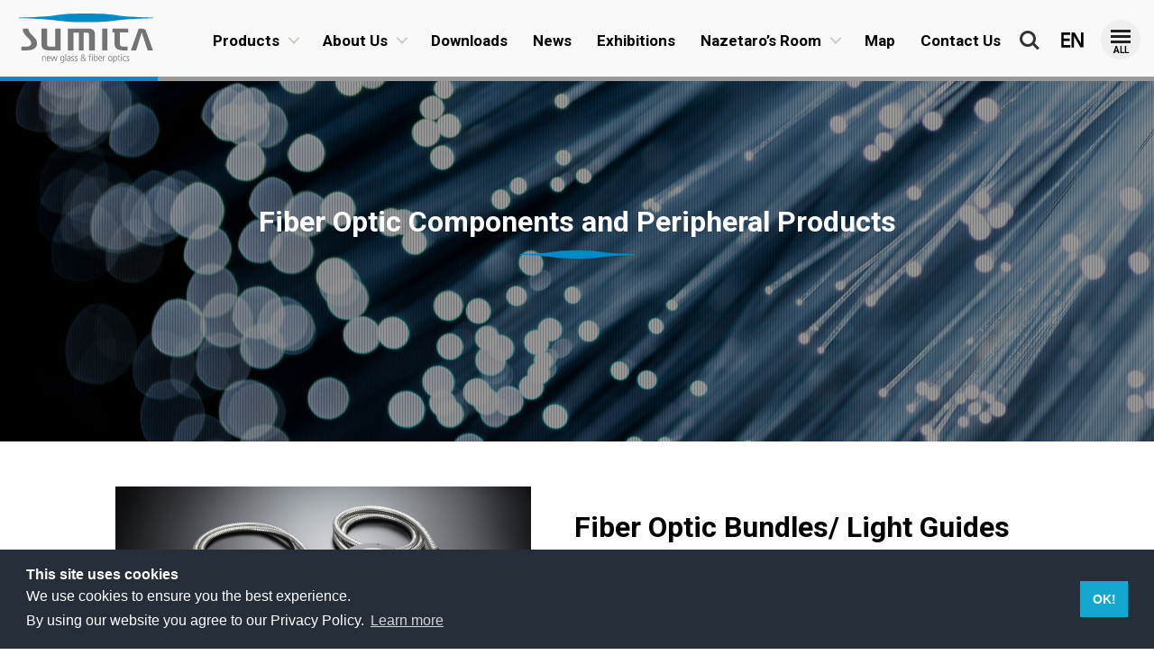

--- FILE ---
content_type: text/html
request_url: https://www.sumita-opt.co.jp/en/products/light-guide.html
body_size: 45391
content:
<!DOCTYPE html>
<html lang="en">
<head>
<meta charset="UTF-8">
<meta http-equiv="X-UA-Compatible" content="IE=Edge">
<title>Fiber Optic Bundles/ Light Guides｜SUMITA OPTICAL GLASS, Inc.</title>

<!-- Google Tag Manager -->
<script>(function(w,d,s,l,i){w[l]=w[l]||[];w[l].push({'gtm.start':
new Date().getTime(),event:'gtm.js'});var f=d.getElementsByTagName(s)[0],
j=d.createElement(s),dl=l!='dataLayer'?'&l='+l:'';j.async=true;j.src=
'https://www.googletagmanager.com/gtm.js?id='+i+dl;f.parentNode.insertBefore(j,f);
})(window,document,'script','dataLayer','GTM-PKTXK7B');</script>
<!-- End Google Tag Manager -->    
    
<!-- SEO -->
<meta name="keyword" content="Optical glass,Sumita Optical Glass,SUMITA,Optical Glass Manufacturer,Specialty glass,Advanced glass,asperic lens,precision molding aspheric glass,molded optical glass,small lens unit,optical devise, optical design,optical glass material development,endoscope, optical glass fiber,molded microlens arrays,fly’s eye lenses,optical system,molded lens,lumilass,LATP,Saitama, Fukushima,Japan,medical devices,endoscope parts,image bundles,image guides,special glass,glass-ceramic,mateirals science,Germany,China,Photaron,high-index glass">
<meta name="description" content="SUMITA Optical Glass | Specializes in advanced optics, glass science, optical design, and fiber optics. SUMITA’s expertise includes advanced optical glass, optical fiber, molded aspheric lens, specialty glass, glass materials, small lens unit, optical device, and endoscope parts.">

<!-- OGP -->
<meta property="og:title" content="A pioneer in the field of optical glass, SUMITA Optical Glass">
<meta property="og:description" content="SUMITA Optical Glass | Specializes in advanced optics, glass science, optical design, and fiber optics. SUMITA’s expertise includes advanced optical glass, optical fiber, molded aspheric lens, specialty glass, glass materials, small lens unit, optical device, and endoscope parts.">
<meta property="og:type" content="website">
<meta property="og:url" content="https://www.sumita-opt.co.jp/en/">
<meta property="og:site_name" content="A pioneer in the field of optical glass, SUMITA Optical Glass">
<meta property="og:image" content="">

<!-- twitter card -->
<meta name="twitter:card" content="summary_large_image">
<meta name="twitter:title" content="A pioneer in the field of optical glass, SUMITA Optical Glass">
<meta name="twitter:description" content="SUMITA Optical Glass | Specializes in advanced optics, glass science, optical design, and fiber optics. SUMITA’s expertise includes advanced optical glass, optical fiber, molded aspheric lens, specialty glass, glass materials, small lens unit, optical device, and endoscope parts.">
<meta name="twitter:image" content="">

<!-- Settings -->
<meta name="viewport" content="width=device-width,initial-scale=1.0">
<meta name="format-detection" content="telephone=no">
<meta name="author" content="Sumita Optical Glass, Inc.">
<meta name="robots" content="index,follow">
<meta name="robots" content="NOODP">
<meta name="robots" content="NOYDIR">

<link rel="shortcut icon" href="../favicon.ico" type="image/vnd.microsoft.icon">
<link rel="icon" href="../favicon.ico" type="image/vnd.microsoft.icon">
<link rel="apple-touch-icon" href="../common/images/apple-touch-icon.png">

<link rel="stylesheet" href="https://use.fontawesome.com/releases/v5.0.10/css/all.css">
<link rel="stylesheet" href="../common/css/main.css?=20221012">
	
<script src="../common/js/modernizr.js"></script> <!-- Modernizr -->

<link rel="stylesheet" type="text/css" href="//cdnjs.cloudflare.com/ajax/libs/cookieconsent2/3.1.0/cookieconsent.min.css" />
<script src="//cdnjs.cloudflare.com/ajax/libs/cookieconsent2/3.1.0/cookieconsent.min.js"></script>
<script>
window.addEventListener("load", function(){
window.cookieconsent.initialise({
  "palette": {
    "popup": {
      "background": "#252e39"
    },
    "button": {
      "background": "#14a7d0"
    }
  },
  "content": {
    "message": "" + "<b>" +"This site uses cookies" + "</b><br>" +"We use cookies to ensure you the best experience." + "<br>" +"By using our website you agree to our Privacy Policy.",
    "dismiss": "OK!",
    "link": "Learn more",
    "href": "https://www.sumita-opt.co.jp/en/about/privacypolicy.html"
  }
})});
</script>	

<!-- Google tag (gtag.js) -->
<script async src="https://www.googletagmanager.com/gtag/js?id=G-56Q7PZHFFY"></script>
<script>
window.dataLayer = window.dataLayer || [];
function gtag(){dataLayer.push(arguments);}
gtag('js', new Date());

gtag('config', 'G-56Q7PZHFFY');
</script>    
    
<!-- Global site tag (gtag.js) - Google Analytics -->
<script async src="https://www.googletagmanager.com/gtag/js?id=UA-20374501-1"></script>
<script>
  window.dataLayer = window.dataLayer || [];
  function gtag(){dataLayer.push(arguments);}
  gtag('js', new Date());

  gtag('config', 'UA-20374501-1');
</script>
<script type="text/javascript" src="https://www.sumita-opt.co.jp/common/js/sa.js"></script>
<script>
(function(i,s,o,g,r,a,m){i['GoogleAnalyticsObject']=r;i[r]=i[r]||function(){
(i[r].q=i[r].q||[]).push(arguments)},i[r].l=1*new Date();a=s.createElement(o),
m=s.getElementsByTagName(o)[0];a.async=1;a.src=g;m.parentNode.insertBefore(a,m)
})(window,document,'script','https://www.google-analytics.com/analytics.js','ga');

ga('create', 'UA-20374501-1', 'auto');
</script> <script>
	// プレーヤーのサイズを指定
var ytWidth = 640;
var ytHeight = 480;

// 埋め込むyoutubeのIDと埋め込むエリアを指定
var ytData = [
	{
		id: 'SmaQ0iSqX-A',
		area: 'player'
	}
];

var ytPlayer = [];
var ytPlaying, ytStop, ytPlay;

// YouTube Player APIを読み込む
var tag = document.createElement('script');
tag.src = "https://www.youtube.com/iframe_api";
var firstScriptTag = document.getElementsByTagName('script')[0];
firstScriptTag.parentNode.insertBefore(tag, firstScriptTag);

// API読み込み後に、各エリアにプレーヤーを埋め込む
function onYouTubeIframeAPIReady() {
	for(var i = 0; i < ytData.length; i++) {
		ytPlayer[i] = new YT.Player(ytData[i]['area'], {
			height: ytHeight,
			width: ytWidth,
			videoId: ytData[i]['id'],
			playerVars: {
				rel: 0	,
				showinfo: 0,
				loop:1,
				playlist:'SmaQ0iSqX-A'
			},
			events: {
				'onStateChange': onPlayerStateChange
			}
			
		});
	}
}

// プレーヤーの状態に変化があった時に実行
function onPlayerStateChange(event) {
	// 各プレーヤーの状態を確認
	for(var i = 0; i < ytData.length; i++) {
		var thisState = ytPlayer[i].getPlayerState();
		if( thisState == 1 && ytPlaying == undefined) {
			ytPlaying = i;
		} else if(thisState == 1 && ytPlaying != i) {
			ytStop = ytPlaying;
			ytPlay = i;
		} else {
		}
	}

}
</script>	
</head>
<body id="pagetop">
<!-- Google Tag Manager (noscript) -->
<noscript><iframe src="https://www.googletagmanager.com/ns.html?id=GTM-PKTXK7B"
height="0" width="0" style="display:none;visibility:hidden"></iframe></noscript>
<!-- End Google Tag Manager (noscript) -->

<div class="l-container is-fixed">
<header class="cd-main-header">
    <div class="l-header_logo"><a href="../">SUMITA OPTICAL GLASS, Inc.</a></div>

    <ul class="cd-header-buttons">
        <li><a class="cd-search-trigger" href="#cd-search">Search<span></span></a></li>
        <li><a class="cd-lang-trigger" href="#cd-lang">EN<span></span></a></li>
        <li><a class="cd-nav-trigger" href="#cd-primary-nav">Menu<span></span></a></li>
    </ul>
</header>

	
<!-- header pc navi -->
<nav class="cd-nav">
    <ul id="cd-primary-nav" class="cd-primary-nav is-fixed">
        <li class="has-children">
            <a href="index.html">Products</a>
            <ul class="cd-nav-icons is-hidden">
                <li class="go-back"><a href="#0">Menu</a></li>
                <li class="see-all"><a href="index.html">Products</a></li>
                <li><a class="cd-nav-item link-bgw item-15" href="../virtual/" target="_blank"><h3>Virtual Tour</h3></a></li>
                <li><a class="cd-nav-item link-bgw item-1" href="index.html#lkfoproduct"><h3>Products</h3></a></li>
                <li><a class="cd-nav-item link-bgw item-2" href="index.html#lkfomarket"><h3>Markets/ Applications</h3></a></li>
            </ul>
        </li>

        <li class="has-children">
            <a href="../about/index.html">About Us</a>
            <ul class="cd-nav-icons is-hidden">
                <li class="go-back"><a href="#0">Menu</a></li>
                <li class="see-all"><a href="../about/index.html">About Us</a></li>
                <li><a class="cd-nav-item link-bgw item-3" href="../about/raoughly.html"><h3>A brief introduction to SUMITA</h3></a></li>
                <li><a class="cd-nav-item link-bgw item-4" href="../about/valuechaign.html"><h3>Value Chain</h3></a></li>
                <li><a class="cd-nav-item link-bgw item-5" href="../about/outline.html"><h3>Company Profile</h3></a></li>
                <li><a class="cd-nav-item link-bgw item-6" href="../about/history.html"><h3>Company History</h3></a></li>
                <li><a class="cd-nav-item link-bgw item-16" href="../about/dstory.html"><h3>Discover the Stories behind Leading Products</h3></a></li>
                <li><a class="cd-nav-item link-bgw item-7" href="../about/awards.html"><h3>Awards</h3></a></li>
                <li><a class="cd-nav-item link-bgw item-9" href="../about/access.html"><h3>Map</h3></a></li>
                <li><a class="cd-nav-item link-bgw item-10" href="../about/factory.html"><h3>R&amp;D, Manufacturing and Global Sales</h3></a></li>
                <li><a class="cd-nav-item link-bgw item-12" href="../about/policy.html"><h3>Environmental / Quality Policy</h3></a></li>
            </ul>
        </li>

        <li><a href="../download/">Downloads</a></li>

        <li><a href="../news/">News</a></li>
        
        <li><a href="../exhibition/">Exhibitions</a></li>
        
        <li class="has-children">
            <a href="../nazetaro/">Nazetaro’s Room</a>
            <ul class="cd-nav-gallery is-hidden">
                <li class="go-back"><a href="#0">Menu</a></li>
                <li class="see-all"><a href="../nazetaro/">Nazetaro’s Room</a></li>
                <li class="ecimg-list">
                		<a class="cd-nav-item" href="../nazetaro/make-optical.html">
                        <img src="../images/icimg01.jpg" alt="">
                        <h3>How Optical Glasses Are Manufactured</h3>
                    </a>
                </li>
                
                <li class="ecimg-list">
                    <a class="cd-nav-item" href="../nazetaro/about-fiber.html">
                        <img src="../images/icimg07.jpg" alt="">
                        <h3>What are Optical Glass Fibers?</h3>
                    </a>
                </li>

                <li class="ecimg-list">
                    <a class="cd-nav-item" href="../nazetaro/make-fiber.html">
                        <img src="../images/icimg02.jpg" alt="">
                        <h3>How Optical Fibers are Manufactured</h3>
                    </a>
                </li>
                
                <li class="ecimg-list">
                    <a class="cd-nav-item" href="../nazetaro/fiber_way.html">
                        <img src="../images/icimg09.jpg" alt="Product Image">
                        <h3>Why Use Glass Fiber Optics?</h3>
                    </a>
                </li>
                
                <li class="ecimg-list">
                    <a class="cd-nav-item" href="../nazetaro/make-aspheric.html">
                        <img src="../images/icimg03.jpg" alt="">
                        <h3>How to Make Aspheric Lenses</h3>
                    </a>
                </li>

                <li class="ecimg-list">
                    <a class="cd-nav-item" href="../nazetaro/about-aspheric-lens.html">
                        <img src="../images/icimg05.jpg" alt="Product Image">
                        <h3>What is Aspheric Lens?</h3>
                    </a>
                </li>

                <li class="ecimg-list">
                    <a class="cd-nav-item" href="../nazetaro/make-old.html">
                        <img src="../images/icimg06.jpg" alt="Product Image">
                        <h3>In 1950s</h3>
                    </a>
                </li>
                
                <li class="ecimg-list">
                    <a class="cd-nav-item" href="../nazetaro/lecture.html">
                        <img src="../images/icimg04.jpg" alt="Product Image">
                        <h3>Basics of Optical Glass</h3>
                    </a>
                </li>
            </ul>           
      </li>
         <li><a href="../about/access.html">Map</a></li>
         <li><a href="../contact/index.html">Contact Us</a></li>
    </ul> <!-- cd-primary-nav -->
</nav> <!-- cd-nav -->

<!-- header search -->
<div id="cd-search" class="cd-search">
	
    <script>
  (function() {
    var fess = document.createElement('script');
    fess.type = 'text/javascript';
    fess.async = true;
    // FSS JSのURLをsrcに設定します
    fess.src = '../common/js/fess-ss.min.js';
    fess.charset = 'utf-8';
    fess.setAttribute('id', 'fess-ss');
    // Fessの検索APIのURLをfess-urlに設定します
    fess.setAttribute('fess-url', 'https://nss157118.n2search.net/json');
	fess.setAttribute('fess-search-page-path', '../result.html');
    var s = document.getElementsByTagName('script')[0];
    s.parentNode.insertBefore(fess, s);
  })();
</script>

<fess:search-form-only></fess:search-form-only>
 
</div>

<!-- header lang -->
<div id="cd-lang" class="cd-lang">
    <ul>
        <li class="lgselect lang-en">English</li>
        <li class="lang-ja"><a href="https://www.sumita-opt.co.jp/ja/">Japanese</a></li>
        <li class="lang-cn"><a href="https://www.sumita-opt.co.jp/cn/">Chinese</a></li>
        <li class="lang-eu"><a href="http://sumita.eu" target="_blank">Europe</a></li>
    </ul>
</div>

<!-- mobile nav -->
<div class="mimi"></div>
<div class="m-nav">
  <div class="m-nav__wrapper">
    <div class="m_nav_contact"><a href="../contact/index.html">Contact Us</a></div>
    <div class="m_nav_container">
      <ul class="m_nav_col">
        <li class="mnavoy"><div class="mnavoyb"><a href="../products/">Products</a></div>
          <ul>
            <li class="mnavko"><a href="../virtual/" target="_blank">Virtual Tour</a></li>
            <li class="mnavko"><a href="index.html#lkfoproduct">Products</a></li>
            <li class="mnavko"><a href="index.html#lkfomarket">Markets/ Applications</a></li>
          </ul>
        </li>
      </ul>
      <ul class="m_nav_col">
        <li class="mnavoy"><div class="mnavoyb"><a href="../about/">About Us</a></div>
          <ul>
            <li class="mnavko"><a href="../about/raoughly.html">A brief introduction to SUMITA</a></li>
            <li class="mnavko"><a href="../about/valuechaign.html">Value Chain</a></li>
            <li class="mnavko"><a href="../about/outline.html">Company Profile</a></li>
            <li class="mnavko"><a href="../about/history.html">Company History</a></li>
            <li class="mnavko"><a href="../about/dstory.html">Discover the Stories behind Leading Products</a></li> 
            <li class="mnavko"><a href="../about/awards.html">Awards</a></li>
            <li class="mnavko"><a href="../about/access.html">Map</a></li>
            <li class="mnavko"><a href="../about/factory.html">R&amp;D, Manufacturing and Global Sales</a></li>
            <li class="mnavko"><a href="../about/policy.html">Environmental / Quality Policy</a></li>
          </ul>
        </li>
      </ul>
      <ul class="m_nav_col">
        <li class="mnavoy"><a href="../download/">Downloads</a></li>
        <li class="mnavoy"><a href="../news/">News</a></li>
        <li class="mnavoy"><a href="../exhibition/">Exhibitions</a></li>
        <li class="mnavoy"><div class="mnavoyb"><a href="../nazetaro/index.html">Nazetaro’s Room</a></div>
          <ul>
            <li class="mnavko"><a href="../nazetaro/make-optical.html">How Optical Glasses Are Manufactured</a></li>
            <li class="mnavko"><a href="../nazetaro/about-fiber.html">What are Optical Glass Fibers?</a></li>  
            <li class="mnavko"><a href="../nazetaro/make-fiber.html">How Optical Fibers are Manufactured</a></li>
            <li class="mnavko"><a href="../nazetaro/fiber_way.html">Why Use Glass Fiber Optics?</a></li>
            <li class="mnavko"><a href="../nazetaro/make-aspheric.html">How to Make Aspheric Lenses</a></li>
            <li class="mnavko"><a href="../nazetaro/about-aspheric-lens.html">What is Aspheric Lens?</a></li>
            <li class="mnavko"><a href="../nazetaro/make-old.html">In 1950s</a></li>
            <li class="mnavko"><a href="../nazetaro/lecture.html">Basics of Optical Glass</a></li>
          </ul>
        </li>
        <li class="mnavoy"><a href="https://www.sumita-opt.co.jp/ja/prephoto/" target="_blank">SUMITA’s Photo Gallery</a><br><span style="font-weight:normal;font-size:90%">(The link will direct you to the SUMITA's Japanese page.)</span></li>
		<li class="mnavoy"><a href="https://www.youtube.com/channel/UCAG18A5fTzmPJLzW3PTnVbQ" target="_blank">SUMITA Youtube Channel</a></li>
      </ul>
    </div><!-- m_nav_container -->
  </div><!-- m-nav__wrapper -->
</div><!-- m-nav -->
    

<div class="cd-overlay"></div> 
</div><!-- l-container -->
 

<!-- maincontents --> 
<main class="cd-main-content">







<section id="cathead">
<div class="catheadbg posimg" style="background-image:url(../images/products/main03.jpg)">
<div class="catheadin">
<span class="cathanm">Fiber Optic Components and Peripheral Products</span>
</div>
</div>
</section>











<section id="product">
<div class="pr-header">
  
  <div class="pr-img"><img src="../images/products/light-guide/mainimg.jpg" alt="Fiber Optic Bundles/ Light Guides" width="800" height="410"></div>
  
  <div class="prleft">
  <h1>Fiber Optic Bundles/ Light Guides</h1>
    
  <p class="pr-cap"><strong>More than 90% of our light guides are custom-made.</strong><br>
    Fiber optic light guides are flexible bundles of optical fibers used for the controlled delivery of light. Custom fiber optic light guides are available upon request.
  </p>
    
  <div class="hedbt eaproduct link-arrow lar"><a href="../nazetaro/fiber_way.html">Why Use Glass Fiber Optics?</a></div>
    
  </div>
  
</div>


<div class="pr-main" id="nmlg">
  
  <div class="pr-c-wapper">
    
  <ul class="lightguide pr-c-list">
  <li class="w30">
  <h2 class="hblueblock">Flexible Fiber Optic Bundles</h2>
  <img src="../images/products/light-guide/img-t01.jpg" width="500" height="334">
  <div class="prinnebt link-arrow lar"><a class="lgpop" href="#lg-flexible" data-effect="mfp-move-from-top" data-image_id="flexible">See specifications</a></div>
  </li>
    
  <li class="w30">
  <h2 class="hblueblock">Gooseneck Fiber Optic Bundles</h2>
  <img src="../images/products/light-guide/img-t02.jpg" width="500" height="334">
  <div class="prinnebt link-arrow lar"><a class="lgpop" href="#lg-gooseneck" data-effect="mfp-move-from-top" data-image_id="gooseneck">See specifications</a></div>
  </li>
    
  <li class="w30">
  <h2 class="hblueblock">Multi Branch Fiber Optic Bundles</h2>
  <img src="../images/products/light-guide/img-t03.jpg" width="500" height="334">
  <div class="prinnebt link-arrow lar"><a class="lgpop" href="#lg-multibranch" data-effect="mfp-move-from-top" data-image_id="multibranch">See specifications</a></div>
  </li>
    
  <li class="w30">
  <h2 class="hblueblock">Fiber Optic Line Lights</h2>
  <img src="../images/products/light-guide/img-t04.jpg" width="500" height="334">
  <div class="prinnebt link-arrow lar"><a class="lgpop" href="#lg-line" data-effect="mfp-move-from-top" data-image_id="line">See specifications</a></div>
  </li>
    
  <li class="w30">
  <h2 class="hblueblock">Fiber Optic Ring Light Guides</h2>
  <img src="../images/products/light-guide/img-t05.jpg" width="500" height="334">
  <div class="prinnebt link-arrow lar"><a class="lgpop" href="#lg-ring" data-effect="mfp-move-from-top" data-image_id="ring">See specifications</a></div>
  </li>
    
  <li class="w30">
  <h2 class="hblueblock">Fiber Optic Backlights</h2>
  <img src="../images/products/light-guide/img-t06.jpg" width="500" height="334">
  <div class="prinnebt link-arrow lar"><a class="lgpop" href="#lg-backlights" data-effect="mfp-move-from-top" data-image_id="backlights">See specifications</a></div>
  </li>
  </ul>
    
  </div>
  
  <h2 class="hblueblock">Heat-fused Light Guides</h2>
  <p class="nmtxt"><strong>Improvement in light intensity and heat resistance by fusing the end tip
  </strong><br>
    Hot-fused light guide is a light guide whose individual fibers are fused together by high temperature instead of epoxy.<br>
    Epoxy is not good for light guides in absorption of light that prevents from light transmitting and creation of heat at the end of the light guides. <br>
    As hot-fused light guides is not bonded with epoxy, they improve in heat resistance.  <br>
    Also light intensity is improved with extra optical fibers packed in the space where epoxy is originally existed.
  </p>
  
  
  <div class="pr-c-wapper">
  <img src="../images/products/light-guide/img12.png" width="686" height="318">
  <p class="pr-at">* Bundle end geometry: only round shape is available for fused light guides</p>
  </div>
  
  <div class="pr-c-wapper tspacep">
  <h3 class="hgrayblock">Transmission</h3>
  <ul class="pr-c-list">
    <li class="w45">
      
  <img src="../images/products/light-guide/img13-2.png" width="686" height="418" alt="">
      </li>
    <li class="w45 pad_t1em">
      <dl class="pr-meas">
        <dt>Sample evaluation conditions</dt>
        <dd>Type of Optical Fiber:SOG-70S / 50[μm]<br>
          Bundled Diameter:φ10[mm]<br>Length:1,000[mm]
  </dd>
        </dl>
      </li>
  </ul>
  </div>
  
  
  <h2 class="hblueblock">Quartz Fiber Optic Light Guides</h2>
  
  <div class="pr-c-wapper">
  <ul class="pr-c-list">
  <li class="w30"><img src="../images/products/light-guide/mainimg06.jpg" alt="Quartz Fiber Optic Light Guides" width="800" height="410"></li>
  <li class="w60"><img src="../images/products/light-guide/img7-01.png" width="1000" height="272"></li>
  </ul>
  </div>
  
  <div class="w80 mcent" style="padding-bottom:2em">
  <div class="pr-c-wapper tspacep">    
  <h3 class="hgrayblock center">Protective Hose Material and Flexible Tubing</h3>
  <p class="nmtxt">You can choose appropriate jacketing depending on the application and conditions. We can change the internal structure of the light guide, and apply coating to give light guides bend-tolerance and wear-resistance. Sumita's in-house manufacturing gives you a lot of flexibility to change the design and custom the product. </p>
    
    
    
  <img src="../images/products/light-guide/img14.jpg" width="844" height="217">
  </div>
  </div>   
  
  <div class="contens_video">
  <div class="video">
  <div id="player"></div>
  </div>
  </div>     
  
  <div class="eaproduct prinnebt link-arrow lar"><a href="st365-35.html">Optical fiber for UV-VIS</a></div>    
  
  <div class="eaproduct prinnebt link-arrow lar"><a href="eds-light-guide.html">Light guides for endoscope</a></div>
  
  
  
</div>


<section class="pr-section mfp-hide mfp-with-anim" id="lg-flexible">
  <div id="product">
  <div class="pr-header">
    
  <div class="pr-img"><img src="../images/products/light-guide/mainimg01.jpg" alt="Flexible Fiber Optic Bundle" width="800" height="410"></div>
    
  <div class="prleft">
  <h1>Flexible Fiber Optic Bundle</h1>
    
  <p class="pr-cap">Custom-made products are available upon request.</p>
    
  </div>
    
  </div>
    
  <div class="pr-main">
    
    
  <h3>Flexible fiber optic bundle φ3</h3>
    
  <div class="pr-c-wapper">
    
  <img src="../images/products/light-guide/img01.png" width="1000" height="276">
    
  </div>
    
    
  <div class="w80 mcent">
  <div class="tblwapper">
  <table class="nmtbl">
    <tr>
      <th>Model No.</th>
      <th>Tubing diameter</th>
      <th>Sheathing</th>
      <th>Length</th>
      </tr>
    <tr>
      <td rowspan="3"><strong>GF3-1-LP(AAAP-001S)</strong></td>
      <td rowspan="6">&#966;3</td>
      <td rowspan="3">PVC spring tube</td>
      <td>1000</td>
      </tr>
    <tr>
      <td>1500</td>
      </tr>
    <tr>
      <td>2000</td>
      </tr>
    <tr>
      <td rowspan="3"><strong>GF3-1-LR(AAAR-001S)</strong></td>
      <td rowspan="3">Flexible SUS tube</td>
      <td>1000</td>
      </tr>
    <tr>
      <td>1500</td>
      </tr>
    <tr>
      <td>2000</td>
      </tr>
    </table>
  </div>
  </div>
    
  <h3 class="tspacem">Flexible fiber optic bundle φ5</h3>
    
  <div class="pr-c-wapper">
    
  <img src="../images/products/light-guide/img02.png" width="1000" height="276">
    
  </div>
    
    
  <div class="w80 mcent">
  <div class="tblwapper">
  <table class="nmtbl">
    <tr>
      <th>Model No.</th>
      <th>Tubing diameter</th>
      <th>Sheathing</th>
      <th>Length</th>
      </tr>
    <tr>
      <td rowspan="3"><strong>GF5-1-LP(AAAP-002S)</strong></td>
      <td rowspan="6">&#966;5</td>
      <td rowspan="3">PVC spring tube</td>
      <td>1000</td>
      </tr>
    <tr>
      <td>1500</td>
      </tr>
    <tr>
      <td>2000</td>
      </tr>
    <tr>
      <td rowspan="3"><strong>GF5-1-LR(AAAR-002S)</strong></td>
      <td rowspan="3">Flexible SUS tube</td>
      <td>1000</td>
      </tr>
    <tr>
      <td>1500</td>
      </tr>
    <tr>
      <td>2000</td>
      </tr>
    </table>
  </div>
  </div>
    
    
  <h3 class="tspacem">Flexible fiber optic bundle φ8</h3>
    
  <div class="pr-c-wapper">
    
  <img src="../images/products/light-guide/img03.png" width="1000" height="276">
    
  </div>
    
    
  <div class="w80 mcent">
  <div class="tblwapper">
  <table class="nmtbl">
    <tr>
      <th>Model No.</th>
      <th>Tubing diameter</th>
      <th>Sheathing</th>
      <th>Length</th>
      </tr>
    <tr>
      <td rowspan="3"><strong>GF8-1-LP(AAAP-003S)</strong></td>
      <td rowspan="6">&#966;8</td>
      <td rowspan="3">PVC spring tube</td>
      <td>1000</td>
      </tr>
    <tr>
      <td>1500</td>
      </tr>
    <tr>
      <td>2000</td>
      </tr>
    <tr>
      <td rowspan="3"><strong>GF8-1-LR(AAAR-003S)</strong></td>
      <td rowspan="3">Flexible SUS tube</td>
      <td>1000</td>
      </tr>
    <tr>
      <td>1500</td>
      </tr>
    <tr>
      <td>2000</td>
      </tr>
    </table>
  </div>
  </div>
    
  <h3 class="tspacem">Flexible fiber optic bundle φ10</h3>
    
  <div class="pr-c-wapper">
    
  <img src="../images/products/light-guide/img04.png" width="1000" height="276">
    
  </div>
    
    
  <div class="w80 mcent">
  <div class="tblwapper">
  <table class="nmtbl">
    <tr>
      <th>Model No.</th>
      <th>Tubing diameter</th>
      <th>Sheathing</th>
      <th>Length</th>
      </tr>
    <tr>
      <td rowspan="3"><strong>GF10-1-LP(AAAP-004S)</strong></td>
      <td rowspan="6">&#966;10</td>
      <td rowspan="3">PVC spring tube</td>
      <td>1000</td>
      </tr>
    <tr>
      <td>1500</td>
      </tr>
    <tr>
      <td>2000</td>
      </tr>
    <tr>
      <td rowspan="3"><strong>GF10-1-LR(AAAR-004S)</strong></td>
      <td rowspan="3">Flexible SUS tube</td>
      <td>1000</td>
      </tr>
    <tr>
      <td>1500</td>
      </tr>
    <tr>
      <td>2000</td>
      </tr>
    </table>
  </div>
  </div>
    
    
  </div>
    
  <div class="closebt rlypop-dismiss link-arrow cls"><a href="#">Close</a></div>
  </div>
</section>


<section class="pr-section mfp-hide mfp-with-anim" id="lg-gooseneck">
  <div id="product">
  <div class="pr-header">
    
  <div class="pr-img"><img src="../images/products/light-guide/mainimg02.jpg" alt="Gooseneck Fiber Optic Bundles" width="800" height="410"></div>
    
  <div class="prleft">
  <h1>Gooseneck Fiber Optic Bundles</h1>
  <p class="pr-cap">Custom-made products are available upon request.</p>
  </div>
    
  </div>
    
    
  <div class="pr-main">
    
  <h3>Single Gooseneck Fiber Optic Bundle φ5</h3>
    
  <div class="pr-c-wapper">
    
  <img src="../images/products/light-guide/img2-01.png" width="1000" height="477">
    
  </div>
    
    
  <div class="w80 mcent">
  <div class="tblwapper">
  <table class="nmtbl">
    <tr>
      <th>Model No.</th>
      <th>Tubing diameter</th>
      <th>Sheathing</th>
      <th>Length</th>
      </tr>
    <tr>
      <td><strong>GF5-1-L500K/(AAAK-002S)</strong></td>
      <td>&#966;5</td>
      <td>Interlocking SUS tube</td>
      <td>500</td>
      </tr>
    </table>
  </div>
  </div>
    
    
  <h3 class="tspacem">Dual Gooseneck Fiber Optic Bundle φ5.6</h3>
    
  <div class="pr-c-wapper">
    
  <img src="../images/products/light-guide/img2-02.png" width="1000" height="477">
    
  </div>
    
    
  <div class="w80 mcent">
  <div class="tblwapper">
  <table class="nmtbl">
    <tr>
      <th>Model No.</th>
      <th>Tubing diameter</th>
      <th>Sheathing</th>
      <th>Length</th>
      </tr>
    <tr>
      <td><strong>GF5.6-2-L500R(AAAK-005T)</strong></td>
      <td>&#966;5.6</td>
      <td>Interlocking SUS tube</td>
      <td>500</td>
      </tr>
    </table>
  </div>
  </div>
    
    
  </div>
    
  <div class="closebt rlypop-dismiss link-arrow cls"><a href="#">Close</a></div>
  </div>
</section>





<section class="pr-section mfp-hide mfp-with-anim" id="lg-multibranch">
  <div id="product">
  <div class="pr-header">
    
  <div class="pr-img"><img src="../images/products/light-guide/mainimg08.jpg" alt="Multi Branch Fiber Optic Bundles" width="800" height="410"></div>
    
  <div class="prleft">
  <h1>Multi Branch Fiber Optic Bundles</h1>
  <p class="pr-cap">Custom-made products are available upon request.</p>
  </div>
    
  </div>
    
    
  <div class="pr-main">
    
  <h3 class="tspacem">Dual Branch Bundle φ5.6</h3>
    
  <div class="pr-c-wapper">
    
  <img src="../images/products/light-guide/img3-01.png" width="1000" height="380">
    
  </div>
    
    
  <div class="w80 mcent">
  <div class="tblwapper">
  <table class="nmtbl">
    <tr>
      <th>Model No.</th>
      <th>Tubing diameter</th>
      <th>Sheathing</th>
      <th>Length</th>
      </tr>
    <tr>
      <td><strong>GF5.6-2-L1500P(AAAP-006W)</strong></td>
      <td rowspan="2">&#966;5.6</td>
      <td>PVC spring tube</td>
      <td>1500</td>
      </tr>
    <tr>
      <td><strong>GF5.6-2-L1500R(AAAR-006W)</strong></td>
      <td>Flexible SUS tube</td>
      <td>1500</td>
      </tr>
    </table>
  </div>
  </div>
    
    
  <h3 class="tspacem">Dual Branch Bundle φ9.9</h3>
    
  <div class="pr-c-wapper">
    
  <img src="../images/products/light-guide/img3-02.png" width="1000" height="380">
    
  </div>
    
    
  <div class="w80 mcent">
  <div class="tblwapper">
  <table class="nmtbl">
    <tr>
      <th>Model No.</th>
      <th>Tubing diameter</th>
      <th>Sheathing</th>
      <th>Length</th>
      </tr>
    <tr>
      <td><strong>GF9.9-2-L1500P(AAAP-007W)</strong></td>
      <td rowspan="2">&#966;9.9</td>
      <td>PVC spring tube</td>
      <td>1500</td>
      </tr>
    <tr>
      <td><strong>GF9.9-2-L1500R(AAAR-007W)</strong></td>
      <td>Flexible SUS tube</td>
      <td>1500</td>
      </tr>
    </table>
  </div>
  </div>
    
    
  <h3 class="tspacem">Triple Branch Bundle φ6.9</h3>
    
  <div class="pr-c-wapper">
    
  <img src="../images/products/light-guide/img3-03.png" width="1000" height="380">
    
  </div>
    
    
  <div class="w80 mcent">
  <div class="tblwapper">
  <table class="nmtbl">
    <tr>
      <th>Model No.</th>
      <th>Tubing diameter</th>
      <th>Sheathing</th>
      <th>Length</th>
      </tr>
    <tr>
      <td><strong>GF6.9-3-L1500P(AAAP-008T)</strong></td>
      <td rowspan="2">&#966;6.9</td>
      <td>PVC spring tube</td>
      <td>1500</td>
      </tr>
    <tr>
      <td><strong>GF6.9-3-L1500R(AAAR-008T)</strong></td>
      <td>Flexible SUS tube</td>
      <td>1500</td>
      </tr>
    </table>
  </div>
  </div>
    
    
  </div>
    
  <div class="closebt rlypop-dismiss link-arrow cls"><a href="#">Close</a></div>
  </div>
</section>

<section class="pr-section mfp-hide mfp-with-anim" id="lg-ring">
  <div id="product">
  <div class="pr-header">
    
  <div class="pr-img"><img src="../images/products/light-guide/mainimg03.jpg" alt="Fiber Optic Ring Light Guides" width="800" height="410"></div>
    
  <div class="prleft">
  <h1>Fiber Optic Ring Light Guides</h1>
  <p class="pr-cap">Custom-made products are available upon request.</p>
  </div>
    
  </div>
    
    
  <div class="pr-main">
    
  <h3>Fiber Optic Ring Light Guides φ30</h3>
    
  <div class="pr-c-wapper">
    
  <img src="../images/products/light-guide/img4-01-3.png" width="1000" height="516">
    
  </div>
    
    
  <div class="w80 mcent">
  <div class="tblwapper">
  <table class="nmtbl">
    <tr>
      <th>Model No.</th>
      <th>Tubing diameter</th>
      <th>Sheathing</th>
      <th>Length</th>
      </tr>
    <tr>
      <td rowspan="2"><strong>R30-1-LP(AAAP018R)</strong></td>
      <td rowspan="4">&#966;30</td>
      <td rowspan="2">PVC spring tube</td>
      <td>1000</td>
      </tr>
    <tr>
      <td>1500</td>
      </tr>
    <tr>
      <td rowspan="2"><strong>R30-1-LR(AAAR018R)</strong></td>
      <td rowspan="2">Flexible SUS tube</td>
      <td>1000</td>
      </tr>
    <tr>
      <td>1500</td>
      </tr>
    </table>
  </div>
  </div>
    
    
  <h3 class="tspacem">Fiber Optic Ring Light Guides φ50</h3>
    
  <div class="pr-c-wapper">
    
  <img src="../images/products/light-guide/img4-02-3.png" width="1000" height="516">
  <p class="pr-cap">Custom-made products are available upon request.</p>
  </div>
    
    
  <div class="w80 mcent">
  <div class="tblwapper">
  <table class="nmtbl">
    <tr>
      <th>Model No.</th>
      <th>Tubing diameter</th>
      <th>Sheathing</th>
      <th>Length</th>
      </tr>
    <tr>
      <td rowspan="2"><strong>R50-1-LP(AAAP019R)</strong></td>
      <td rowspan="4">&#966;50</td>
      <td rowspan="2">PVC spring tube</td>
      <td>1000</td>
      </tr>
    <tr>
      <td>1500</td>
      </tr>
    <tr>
      <td rowspan="2"><strong>R50-1-LR(AAAR019R)</strong></td>
      <td rowspan="2">Flexible SUS tube</td>
      <td>1000</td>
      </tr>
    <tr>
      <td>1500</td>
      </tr>
    </table>
  </div>
  </div>
    
    
  <h3 class="tspacem">Fiber Optic Ring Light Guides φ60</h3>
    
  <div class="pr-c-wapper">
    
  <img src="../images/products/light-guide/img4-03-3.png" width="1000" height="516">
    
  </div>
    
    
  <div class="w80 mcent">
  <div class="tblwapper">
  <table class="nmtbl">
    <tr>
      <th>Model No.</th>
      <th>Tubing diameter</th>
      <th>Sheathing</th>
      <th>Length</th>
      </tr>
    <tr>
      <td rowspan="2"><strong>R60-1-LP(AAAP020R)</strong></td>
      <td rowspan="4">&#966;60</td>
      <td rowspan="2">PVC spring tube</td>
      <td>1000</td>
      </tr>
    <tr>
      <td>1500</td>
      </tr>
    <tr>
      <td rowspan="2"><strong>R60-1-LR(AAAR020R)</strong></td>
      <td rowspan="2">Flexible SUS tube</td>
      <td>1000</td>
      </tr>
    <tr>
      <td>1500</td>
      </tr>
    </table>
  </div>
  </div>
    
    
  <h3 class="tspacem">Fiber Optic Ring Light Guides φ65</h3>
    
  <div class="pr-c-wapper">
    
  <img src="../images/products/light-guide/img4-04-3.png" width="1000" height="516">
    
  </div>
    
    
  <div class="w80 mcent">
  <div class="tblwapper">
  <table class="nmtbl">
    <tr>
      <th>Model No.</th>
      <th>Tubing diameter</th>
      <th>Sheathing</th>
      <th>Length</th>
      </tr>
    <tr>
      <td rowspan="2"><strong>R65-1-LP(AAAP021R)</strong></td>
      <td rowspan="4">&#966;65</td>
      <td rowspan="2">PVC spring tube</td>
      <td>1000</td>
      </tr>
    <tr>
      <td>1500</td>
      </tr>
    <tr>
      <td rowspan="2"><strong>R65-1-LR(AAAR021R)</strong></td>
      <td rowspan="2">Flexible SUS tube</td>
      <td>1000</td>
      </tr>
    <tr>
      <td>1500</td>
      </tr>
    </table>
  </div>
  </div>
    
    
  </div>
    
  <div class="closebt rlypop-dismiss link-arrow cls"><a href="#">Close</a></div>
  </div>
</section>

<section class="pr-section mfp-hide mfp-with-anim" id="lg-line">
  <div id="product">
  <div class="pr-header">
    
  <div class="pr-img"><img src="../images/products/light-guide/mainimg04.jpg" alt="Fiber Optic Line Lights" width="800" height="410"></div>
    
  <div class="prleft">
  <h1>Fiber Optic Line Lights</h1>
  <p class="pr-cap">Custom-made products are available upon request.</p>
  </div>
    
  </div>
    
    
  <div class="pr-main">
    
  <h3>Fiber Optic Line Light OF50</h3>
    
  <div class="pr-c-wapper">
    
  <img src="../images/products/light-guide/img5-01.png" width="1000" height="463">
    
  </div>
    
    
  <div class="w80 mcent">
  <div class="tblwapper">
  <table class="nmtbl">
    <tr>
      <th>Model No.</th>
      <th>Tubing diameter</th>
      <th>Sheathing</th>
      <th>Length</th>
      </tr>
    <tr>
      <td><strong>GF5.6-1-L1500P-S50(AAAP-013S)</strong></td>
      <td rowspan="2">50</td>
      <td>PVC spring tube</td>
      <td>1500</td>
      </tr>
    <tr>
      <td><strong>GF5.6-1-L1500R-S50(AAAR-013S)</strong></td>
      <td>Flexible SUS tube</td>
      <td>1500</td>
      </tr>
    </table>
  </div>
  </div>
    
    
  <h3 class="tspacem">Fiber Optic Line Light OF100</h3>
    
  <div class="pr-c-wapper">
    
  <img src="../images/products/light-guide/img5-02.png" width="1000" height="516">
    
  </div>
    
    
  <div class="w80 mcent">
  <div class="tblwapper">
  <table class="nmtbl">
    <tr>
      <th>Model No.</th>
      <th>Tubing diameter</th>
      <th>Sheathing</th>
      <th>Length</th>
      </tr>
    <tr>
      <td><strong>GF8-1-L1500P-S100(AAAP-014S)</strong></td>
      <td rowspan="2">100</td>
      <td>PVC spring tube</td>
      <td>1500</td>
      </tr>
    <tr>
      <td><strong>GF8-1-L1500R-S100(AAAR-014S)</strong></td>
      <td>Flexible SUS tube</td>
      <td>1500</td>
      </tr>
    </table>
  </div>
  </div>
    
    
    
    
  </div>
    
  <div class="closebt rlypop-dismiss link-arrow cls"><a href="#">Close</a></div>
  </div>
</section>

<section class="pr-section mfp-hide mfp-with-anim" id="lg-backlights">
  <div id="product">
  <div class="pr-header">
    
  <div class="pr-img"><img src="../images/products/light-guide/mainimg05.jpg" alt="Fiber Optic Backlights" width="800" height="410"></div>
    
  <div class="prleft">
  <h1>Fiber Optic Backlights</h1>
  <p class="pr-cap">Custom-made products are available upon request.</p>
  </div>
    
  </div>
    
    
  <div class="pr-main">
    
  <h3>Backlight 80×80</h3>
    
  <div class="pr-c-wapper">
    
  <img src="../images/products/light-guide/img6-01-2.png" width="1000" height="463">
    
  </div>
    
    
  <div class="w80 mcent">
  <div class="tblwapper">
  <table class="nmtbl">
    <tr>
      <th>Model No.</th>
      <th>Tubing diameter</th>
      <th>Sheathing</th>
      <th>Length</th>
      </tr>
    <tr>
      <td><strong>GF7.2-1-L1500P-M80(AAAP-015M)</strong></td>
      <td rowspan="2">80×80</td>
      <td>PVC spring tube</td>
      <td>1500</td>
      </tr>
    <tr>
      <td><strong>GF7.2-1-L1500R-M80(AAAR-015M)</strong></td>
      <td>Flexible SUS tube</td>
      <td>1500</td>
      </tr>
    </table>
  </div>
  </div>
    
    
  <h3 class="tspacem">Backlight 50×50</h3>
    
  <div class="pr-c-wapper">
    
  <img src="../images/products/light-guide/img6-02-2.png" width="1000" height="463">
    
  </div>
    
    
  <div class="w80 mcent">
  <div class="tblwapper">
  <table class="nmtbl">
    <tr>
      <th>Model No.</th>
      <th>Tubing diameter</th>
      <th>Sheathing</th>
      <th>Length</th>
      </tr>
    <tr>
      <td><strong>GF6.7-1-L1500P-M50(AAAP-016M)</strong></td>
      <td rowspan="2">50×50</td>
      <td>PVC spring tube</td>
      <td>1500</td>
      </tr>
    <tr>
      <td><strong>GF6.7-1-L1500R-M50(AAAR-016M)</strong></td>
      <td>Flexible SUS tube</td>
      <td>1500</td>
      </tr>
    </table>
  </div>
  </div>
    
  <h3 class="tspacem">Backlight 30×30</h3>
    
  <div class="pr-c-wapper">
    
  <img src="../images/products/light-guide/img6-03-2.png" width="1000" height="463">
    
  </div>
    
    
  <div class="w80 mcent">
  <div class="tblwapper">
  <table class="nmtbl">
    <tr>
      <th>Model No.</th>
      <th>Tubing diameter</th>
      <th>Sheathing</th>
      <th>Length</th>
      </tr>
    <tr>
      <td><strong>GF6.2-1-L1500P-M30(AAAP-017M)</strong></td>
      <td rowspan="2">30×30</td>
      <td>PVC spring tube</td>
      <td>1500</td>
      </tr>
    <tr>
      <td><strong>GF6.2-1-L1500R-M30(AAAR-017M)</strong></td>
      <td>Flexible SUS tube</td>
      <td>1500</td>
      </tr>
    </table>
  </div>
  </div>
    
    
  </div>
    
  <div class="closebt rlypop-dismiss link-arrow cls"><a href="#">Close</a></div>
  </div>
</section>

<a href="../download/" class="pr-dl">
<div class="dl-tl">Downloads</div>
<!--<div class="dl-at">ダウンロードには会員登録が必要です</div>-->
</a>
<div class="pr-bt">
  
  
  <a href="../contact/index.html" class="pr-contact">Contact Us</a>
  
  <a href="index.html" class="pr-product">Other Products</a>
  
  
</div>


</section>



</main><!-- cd-main-content --> 



<!-- footer -->
<footer id="footer">
  <div class="footer-in">
  	<div class="footer-content">
    <dl class="ftaddress">
      <dt>SUMITA OPTICAL GLASS, Inc.</dt>
      <dd>4-7-25 Harigaya, Urawa-ku, Saitama-City, Saitama 330-8565 Japan<br>
      TEL:81(0)48-832-3165 E-MAIL : <script type="text/javascript">
<!--
function converter(M){
var str="", str_as="";
for(var i=0;i<M.length;i++){
str_as = M.charCodeAt(i);
str += String.fromCharCode(str_as + 1);
}
return str;
}
function mail_to(k_1,k_2)
{eval(String.fromCharCode(108,111,99,97,116,105,111,110,46,104,114,101,102,32,
61,32,39,109,97,105,108,116,111,58) 
+ escape(k_1) + 
converter(String.fromCharCode(118,44,98,110,109,115,96,98,115,63,114,116,108,104,115,96,44,110,111,115,45,98,110,45,105,111,
62,114,116,97,105,100,98,115,60)) 
+ escape(k_2) + "'");} 
document.write('<a href="m&#97;i&#108;t&#111;:&#119;&#45;&#99;&#111;n&#116;&#97;&#99;&#116;&#64;su&#109;&#105;&#116;a&#45;o&#112;&#116;&#46;&#99;o.j&#112;">&#119;&#45;&#99;&#111;n&#116;&#97;&#99;&#116;&#64;su&#109;&#105;&#116;a&#45;o&#112;&#116;&#46;&#99;o.j&#112;</a>');
//-->
</script>
<noscript></noscript>　<a href="../contact/index.html">Contact Us</a></dd>
    </dl>
    <small class="copyright">&copy; 1996 SUMITA OPTICAL GLASS, Inc.</small>
  </div>
  </div>
  
  <div id="go-top">
    <div class="totop smslink"><a title="Back to Top" href="#pagetop"><span><img src="../images/totop_naze.svg"></span></a></div>
  </div>
</footer><!-- footer -->

 
<script src="../common/js/jquery-2.1.1.js"></script>
<script src="https://cdnjs.cloudflare.com/ajax/libs/jquery-easing/1.4.1/jquery.easing.min.js"></script>
<script src="https://cdnjs.cloudflare.com/ajax/libs/gsap/1.20.3/TweenMax.min.js"></script>
<script src="../common/js/lib.js"></script>
<script src="https://cdnjs.cloudflare.com/ajax/libs/ScrollMagic/2.0.5/ScrollMagic.min.js"></script>
<script src="https://cdnjs.cloudflare.com/ajax/libs/ScrollMagic/2.0.5/plugins/animation.gsap.min.js"></script><!-- GSAP用プラグインの読み込み -->
<script src="https://cdnjs.cloudflare.com/ajax/libs/ScrollMagic/2.0.5/plugins/debug.addIndicators.min.js"></script>
<script src="../common/js/jquery.magnific-popup.js"></script>
<script src="../common/js/swiper.min.js"></script>

<script src="../common/js/main.js?=20200706"></script> <!-- Resource jQuery -->


<script>

$(document).ready(function() {

(function ($) {
    function loadLightboxDeepLink() {
        var prefix = "#lg-";
        var h = location.hash;
        if (document.g_magnific_hash_loaded === undefined && h.indexOf(prefix) === 0) {
            h = h.substr(prefix.length);
            var $img = $('*[data-image_id="' + h + '"]');
            if ($img.length) {
                document.g_magnific_hash_loaded = true;
                $img.get(0).click();
            }
        }
    }




$('.lgpop').magnificPopup({
  type: 'inline',
  removalDelay: 300,
  alignTop: true,
  midClick: true,
  fixedBgPos: false,
  autoFocusLast: true,
  callbacks: {

	 close: function() {
		 location.href = location.href.split('#')[0] + "#nmlg";
		 $('#nmlg').css('display','block');
	 },
	
    beforeOpen: function() {
       this.st.mainClass = this.st.el.attr('data-effect');
	   $('body').addClass('rlypopct');
	   $('#nmlg').css('display','none');
    },
	afterClose: function() {
		$('body').removeClass('rlypopct');
	},
    change: function () {
        location.hash = "lg-" + this.currItem.el.data("image_id");
    }
  }
});
loadLightboxDeepLink();
  })(jQuery);

$(document).on('click', '.rlypop-dismiss', function (e) { 
    e.preventDefault();
    $.magnificPopup.close();
	
  });




});


</script>

<script language="javascript">
$(function() {
    $('.lightguide .hblueblock').matchHeight();
});
</script>
</body>
</html>

--- FILE ---
content_type: text/css
request_url: https://www.sumita-opt.co.jp/en/common/css/main.css?=20221012
body_size: 318718
content:
@charset "UTF-8";
/*
* main.css
*
*/


@import url('https://fonts.googleapis.com/css?family=Arvo:400,400i,700,700i');
@import url('https://fonts.googleapis.com/css?family=Barlow:100,100i,200,200i,300,300i,400,400i,500,500i,600,600i,700,700i,800,800i,900,900i');
@import url('https://fonts.googleapis.com/css?family=Karma:300,400,500,600,700');
@import url('https://fonts.googleapis.com/css?family=Lato:100,100i,300,300i,400,400i,700,700i,900,900i');
@import url('https://fonts.googleapis.com/css?family=Open+Sans:300,300i,400,400i,600,600i,700,700i,800,800i');
@import url('https://fonts.googleapis.com/css?family=Roboto:100,100i,300,300i,400,400i,500,500i,700,700i,900,900i');
@import url('https://fonts.googleapis.com/css?family=Slabo+27px');
@import url('https://fonts.googleapis.com/css?family=Oswald:200,300,400,500,600,700');



.font-roboto{
	font-family:'Roboto', sans-serif;
	font-weight:bold;
}

.font-oswald{
	font-family:'Oswald', sans-serif !important;
}

.font-opensans{
	font-family:'Open Sans', sans-serif;
}

.font-barlow{
	font-family:'Barlow', sans-serif;
}

.font-lato{
	font-family:'Lato', sans-serif;
}

.font-slabo{
	font-family:'Slabo 27px', serif;
}

.font-arvo{
	font-family:'Arvo', serif;
}

.font-niconne{
	font-family:'Niconne', cursive;
}

.font-karma{
	font-family:'Karma', serif;
}


/* ------------------------
	reset
------------------------ */

html,
body {
	height: 100%;
}

*,
*::after,
*::before {
	box-sizing: border-box;
}

* {
	margin: 0;
	padding: 0;
	font-size: inherit;
	line-height: inherit;
}

pre,
textarea {
	overflow: auto;
}

[hidden],
audio:not([controls]),
template {
	display: none;
}

details,
main,
summary {
	display: block;
}

input[type=number] {
	width: auto;
}

input[type=search] {
	-webkit-appearance: textfield;
}

input[type=search]::-ms-clear {
  /* removes close icon - IE */
  display: none;
}

input[type=search]::-webkit-search-cancel-button,
input[type=search]::-webkit-search-decoration {
	-webkit-appearance: none;
}

input[type="search"]::-webkit-search-results-button,
input[type="search"]::-webkit-search-results-decoration {
  display: none;
}

input, button {
	-webkit-font-smoothing: antialiased;
}

input[type="text"], 
input[type="tel"], 
input[type="number"], 
input[type="email"], 
input[type="password"], 
textarea {
display: block;
padding: 0.3em 1em;
margin: 0 0 5px 0;
outline: none;
vertical-align: middle;
color: #000000;
font-size: 1.1em;
max-width: 100%;
background: #FFFFFF;
border: 1px solid #999999;
}

input[type="text"], 
input[type="tel"], 
input[type="email"], 
textarea {
width:100%;
}

input[type="number"] {
width:30%;
}

select {
position:relative;
-webkit-appearance:none;
-moz-appearance:none;
appearance:none;
display:block;
padding: 0.3em 1em;
margin: 0 0 10px 0;
outline: none;
vertical-align: middle;
border-radius: 3px;
width: 100%;
background: #FFFFFF;
border: 1px solid #999999;
}

.select{
position:relative;
overflow:hidden;
display:block;
width: 100%;
}

.select:after{
display:block;
font-family: "Font Awesome 5 Free";
content:"\f107";
font-style:normal;
font-variant: normal;
text-rendering: auto;
font-weight:bold;
font-size:1.4em;
line-height:1;
position:absolute;
top:20%;
right:3%;
}

select::-ms-expand {
	display: none;
}

select {
	-moz-appearance: none;
	-webkit-appearance: none;
}


input[type="text"]:focus, 
input[type="number"]:focus, 
input[type="email"]:focus, 
textarea:focus {
	background: white;
}
input[type="checkbox"], input[type="radio"] {
margin-left:10px;
vertical-align:middle;
-moz-transform-origin: right bottom;
-moz-transform: scale( 1.2 , 1.2 );
-webkit-transform-origin: right bottom;
-webkit-transform: scale( 1.2 , 1.2 );
width:1.4em;
height:1.4em;
}


input.parsley-success,
select.parsley-success,
textarea.parsley-success {
  color: #468847;
  background-color: #DFF0D8;
  border: 1px solid #D6E9C6;
  transition: all .3s ease-in;
  -o-transition: all .3s ease-in;
  -moz-transition: all .3s ease-in;
  -webkit-transition: all .3s ease-in;
}


input.parsley-error,
select.parsley-error,
textarea.parsley-error {
  color: #b41418;
  background-color: #F2DEDE;
  border: 1px solid #b41418;
  transition: all .3s ease-in;
  -o-transition: all .3s ease-in;
  -moz-transition: all .3s ease-in;
  -webkit-transition: all .3s ease-in;
}


button,
input,
select,
textarea {
	min-height: 1.5em;
	color: inherit;
	font-family: inherit; 
	font-weight: inherit;
	font-style: inherit;
}

button {
	overflow: visible;
}

button,
select {
	text-transform: none;
}

button,
html input[type="button"],
input[type="reset"],
input[type="submit"] {
	cursor: pointer; 
	-webkit-appearance: button;
}

button[disabled],
html input[disabled] {
	cursor: default;
}

button::-moz-focus-inner,
input::-moz-focus-inner {
	padding: 0; 
	border: 0;
}

input {
	line-height: normal;
}

.parsley-errors-list {
  margin: 2px 0 3px;
  padding: 0;
  list-style-type: none;
  font-size: 0.9em;
  line-height: 0.9em;
  opacity: 0;
  transition: all .3s ease-in;
  -o-transition: all .3s ease-in;
  -moz-transition: all .3s ease-in;
  -webkit-transition: all .3s ease-in;
}

.parsley-errors-list.filled {
  opacity: 1;
}

.parsley-required, .parsley-type, .parsley-filemaxmegabytes, .parsley-filemimetypes{
  color: #b41418;
  transition: all .3s ease-in;
  -o-transition: all .3s ease-in;
  -moz-transition: all .3s ease-in;
  -webkit-transition: all .3s ease-in;
}

::-webkit-input-placeholder{
    font-size: 80%;
}
::-moz-placeholder{
    font-size: 80%; 
}
:-ms-input-placeholder{
    font-size: 80%;   
}

progress {
	display: inline-block;
}

small {
	font-size: 75%;
}

sub,
sup {
	position: relative;
	vertical-align: baseline; 
	font-size: 75%;
	line-height: 0;
}

sup {
	top: -0.5em;
}

sub {
	bottom: -0.25em;
}

textarea {
	resize: vertical;
}

audio,
canvas,
iframe,
img,
svg,
video {
	vertical-align: middle;
}

img {
	border: 0; 
	max-width: 100%;
	height: auto;
}

code,
kbd,
pre,
samp {
	font-family: monospace,monospace;
}

ol,
ul {
	list-style: none;
}

table {
	border-spacing: 0;
	border-collapse: collapse;
}

fieldset {
	border: 0;
}

/* ------------------------
	Base
------------------------ */
html {
	font-size: 62.5%;
}

body {
	min-width: 320px; 
	background-color: #FFFFFF;
	word-wrap: break-word;
	color: #556063;
  font-family: 'Roboto','Avenir','Helvetica Neue','Helvetica','Arial','Verdana', sans-serif;
  font-size: 1.4em;
	line-height: 1.8;
	-webkit-font-smoothing: antialiased;
	font-smoothing: antialiased;
	-webkit-text-size-adjust: 100%;
}


@media print, screen and (min-width: 768px) {
	body {
		font-size: 1.6em;
	}
}

a {
	text-decoration: none; 
	color: #2a8cc4;
  -webkit-transition: all 0.3s;
  -moz-transition: all 0.3s;
  transition: all 0.3s;
}

a:hover,
a:active {
	text-decoration: none; 
	color: #195275;
}

a[href^="tel:"] {
	cursor: text; 
	text-decoration: none;
}


/* ------------------------
	common style
------------------------ */

.clearfix:after {
  content: "";
  display: block;
  clear: both;
}
.overflow{
  overflow:hidden;
}
.right {
  text-align:right;
}
.left {
  text-align:left;
}
.center {
  text-align:center;
}
.f_left{
  float:left;
}
.r_left{
  float:right;
}
.mar_t1em{
  margin-top:1em !important;
}
.mar_l1em{
  margin-left:1em !important;
}
.mar_r1em{
  margin-right:1em !important;
}
.pad_t1em{
  padding-top:1em !important;
}
.pad_l1em{
  padding-left:1em !important;
}
.pad_r1em{
  padding-right:1em !important;
}
.pad_b1em{
  padding-bottom:1em !important;
}
.hide{
  display:none;
}


/* ------------------------
  Magnific Popup CSS
------------------------ */

.mfp-bg {
  top: 0;
  left: 0;
  width: 100%;
  height: 100%;
  z-index: 1042;
  overflow: hidden;
  position: fixed;
  background: #0b0b0b;
  opacity: 0.8; 
}

.mfp-wrap {
  top: 0;
  left: 0;
  width: 100%;
  height: 100%;
  z-index: 1043;
  position: fixed;
  outline: none !important;
  -webkit-backface-visibility: hidden; 
}

.mfp-container {
  text-align: center;
  position: absolute;
  width: 100%;
  height: 100%;
  left: 0;
  top: 0;
  padding: 0;
  box-sizing: border-box; }

.mfp-container:before {
  content: '';
  display: inline-block;
  height: 100%;
  vertical-align: middle; }

.mfp-align-top .mfp-container:before {
  display: none; }

.mfp-content {
  position: relative;
  display: inline-block;
  vertical-align: middle;
  margin: 0 auto;
  text-align: left;
  z-index: 1045; }

.mfp-inline-holder .mfp-content,
.mfp-ajax-holder .mfp-content {
  width: 100%;
  cursor: auto; }

.mfp-ajax-cur {
  cursor: progress; }

.mfp-zoom-out-cur, .mfp-zoom-out-cur .mfp-image-holder .mfp-close {
  cursor: -moz-zoom-out;
  cursor: -webkit-zoom-out;
  cursor: zoom-out; }

.mfp-zoom {
  cursor: pointer;
  cursor: -webkit-zoom-in;
  cursor: -moz-zoom-in;
  cursor: zoom-in; }

.mfp-auto-cursor .mfp-content {
  cursor: auto; }

.mfp-close,
.mfp-arrow,
.mfp-preloader,
.mfp-counter {
  -webkit-user-select: none;
  -moz-user-select: none;
  user-select: none; }

.mfp-loading.mfp-figure {
  display: none; }

.mfp-hide {
  display: none !important; }

.mfp-preloader {
  color: #CCC;
  position: absolute;
  top: 50%;
  width: auto;
  text-align: center;
  margin-top: -0.8em;
  left: 8px;
  right: 8px;
  z-index: 1044; }
  .mfp-preloader a {
    color: #CCC; }
    .mfp-preloader a:hover {
      color: #FFF; }

.mfp-s-ready .mfp-preloader {
  display: none; }

.mfp-s-error .mfp-content {
  display: none; }

button.mfp-close,
button.mfp-arrow {
  overflow: visible;
  cursor: pointer;
  background: transparent;
  border: 0;
  -webkit-appearance: none;
  display: block;
  outline: none;
  padding: 0;
  z-index: 1046;
  box-shadow: none;
  touch-action: manipulation; }

button::-moz-focus-inner {
  padding: 0;
  border: 0; }

.mfp-close {
  width: 44px;
  height: 44px;
  line-height: 44px;
  position: absolute;
  right: 0;
  top: 0;
  text-decoration: none;
  text-align: center;
  opacity: 0.65;
  padding: 0 0 18px 10px;
  color: #FFF;
  font-style: normal;
  font-size: 28px;
  font-family: Arial, Baskerville, monospace; }
  .mfp-close:hover,
  .mfp-close:focus {
    opacity: 1; }
  .mfp-close:active {
    top: 1px; }

.mfp-close-btn-in .mfp-close {
  color: #333; }

.mfp-image-holder .mfp-close,
.mfp-iframe-holder .mfp-close {
  color: #FFF;
  right: -6px;
  text-align: right;
  padding-right: 6px;
  width: 100%; }

.mfp-counter {
  position: absolute;
  top: 0;
  right: 0;
  color: #CCC;
  font-size: 12px;
  line-height: 18px;
  white-space: nowrap; }

.mfp-arrow {
  position: absolute;
  opacity: 0.65;
  margin: 0;
  top: 50%;
  margin-top: -55px;
  padding: 0;
  width: 90px;
  height: 110px;
  -webkit-tap-highlight-color: transparent; }

.mfp-arrow:active {
  margin-top: -54px; }
.mfp-arrow:hover,
.mfp-arrow:focus {
  opacity: 1; }
.mfp-arrow:before,
.mfp-arrow:after {
  content: '';
  display: block;
  width: 0;
  height: 0;
  position: absolute;
  left: 0;
  top: 0;
  margin-top: 35px;
  margin-left: 35px;
  border: medium inset transparent; }
.mfp-arrow:after {
  border-top-width: 13px;
  border-bottom-width: 13px;
  top: 8px; }
.mfp-arrow:before {
  border-top-width: 21px;
  border-bottom-width: 21px;
  opacity: 0.7; }

.mfp-arrow-left {
  left: 0; }
.mfp-arrow-left:after {
  border-right: 17px solid #FFF;
  margin-left: 31px; }
.mfp-arrow-left:before {
  margin-left: 25px;
  border-right: 27px solid #3F3F3F; }

.mfp-arrow-right {
  right: 0; }
.mfp-arrow-right:after {
  border-left: 17px solid #FFF;
  margin-left: 39px; }
.mfp-arrow-right:before {
  border-left: 27px solid #3F3F3F; }

.mfp-iframe-holder {
  padding-top: 40px;
  padding-bottom: 40px; }
.mfp-iframe-holder .mfp-content {
  line-height: 0;
  width: 100%;
  max-width: 900px; }
.mfp-iframe-holder .mfp-close {
  top: -40px; }

.mfp-iframe-scaler {
  width: 100%;
  height: 0;
  overflow: hidden;
  padding-top: 56.25%; }
.mfp-iframe-scaler iframe {
  position: absolute;
  display: block;
  top: 0;
  left: 0;
  width: 100%;
  height: 100%;
  box-shadow: 0 0 8px rgba(0, 0, 0, 0.6);
  background: #000; }

/* Main image in popup */
img.mfp-img {
  width: auto;
  max-width: 100%;
  height: auto;
  display: block;
  line-height: 0;
  box-sizing: border-box;
  padding: 40px 0 40px;
  margin: 0 auto; }

/* The shadow behind the image */
.mfp-figure {
  line-height: 0; }
.mfp-figure:after {
  content: '';
  position: absolute;
  left: 0;
  top: 40px;
  bottom: 40px;
  display: block;
  right: 0;
  width: auto;
  height: auto;
  z-index: -1;
  box-shadow: 0 0 8px rgba(0, 0, 0, 0.6);
  background: #444; }
.mfp-figure small {
  color: #BDBDBD;
  display: block;
  font-size: 12px;
  line-height: 14px; }
.mfp-figure figure {
  margin: 0; }

.mfp-bottom-bar {
  margin-top: -36px;
  position: absolute;
  top: 100%;
  left: 0;
  width: 100%;
  cursor: auto; }

.mfp-title {
  text-align: left;
  line-height: 18px;
  color: #F3F3F3;
  word-wrap: break-word;
  padding-right: 36px; }

.mfp-image-holder .mfp-content {
  max-width: 100%; }

.mfp-gallery .mfp-image-holder .mfp-figure {
  cursor: pointer; }

@media screen and (max-width: 800px) and (orientation: landscape), screen and (max-height: 300px) {

  .mfp-img-mobile .mfp-image-holder {
    padding-left: 0;
    padding-right: 0; }
  .mfp-img-mobile img.mfp-img {
    padding: 0; }
  .mfp-img-mobile .mfp-figure:after {
    top: 0;
    bottom: 0; }
  .mfp-img-mobile .mfp-figure small {
    display: inline;
    margin-left: 5px; }
  .mfp-img-mobile .mfp-bottom-bar {
    background: rgba(0, 0, 0, 0.6);
    bottom: 0;
    margin: 0;
    top: auto;
    padding: 3px 5px;
    position: fixed;
    box-sizing: border-box; }
  .mfp-img-mobile .mfp-bottom-bar:empty {
    padding: 0; }
  .mfp-img-mobile .mfp-counter {
    right: 5px;
    top: 3px; }
  .mfp-img-mobile .mfp-close {
    top: 0;
    right: 0;
    width: 35px;
    height: 35px;
    line-height: 35px;
    background: rgba(0, 0, 0, 0.6);
    position: fixed;
    text-align: center;
    padding: 0; } 
}

@media all and (max-width: 900px) {
  .mfp-arrow {
    -webkit-transform: scale(0.75);
    transform: scale(0.75); }
  .mfp-arrow-left {
    -webkit-transform-origin: 0;
    transform-origin: 0; }
  .mfp-arrow-right {
    -webkit-transform-origin: 100%;
    transform-origin: 100%; }
  .mfp-container {
    padding-left: 6px;
    padding-right: 6px; } 
}


/* 
====== mfp Zoom effect ======
*/
.mfp-zoom-in {
  /* start state */
  /* animate in */
  /* animate out */
}
.mfp-zoom-in .mfp-with-anim {
  opacity: 0;
  transition: all 0.2s ease-in-out;
  transform: scale(0.8);
}
.mfp-zoom-in.mfp-bg {
  opacity: 0;
  transition: all 0.3s ease-out;
}
.mfp-zoom-in.mfp-ready .mfp-with-anim {
  opacity: 1;
  transform: scale(1);
}
.mfp-zoom-in.mfp-ready.mfp-bg {
  opacity: 0.8;
}
.mfp-zoom-in.mfp-removing .mfp-with-anim {
  transform: scale(0.8);
  opacity: 0;
}
.mfp-zoom-in.mfp-removing.mfp-bg {
  opacity: 0;
}

/* 
====== mfp Newspaper effect ======
*/
.mfp-newspaper {
  /* start state */
  /* animate in */
  /* animate out */
}
.mfp-newspaper .mfp-with-anim {
  opacity: 0;
  -webkit-transition: all 0.2s ease-in-out;
  transition: all 0.5s;
  transform: scale(0) rotate(500deg);
}
.mfp-newspaper.mfp-bg {
  opacity: 0;
  transition: all 0.5s;
}
.mfp-newspaper.mfp-ready .mfp-with-anim {
  opacity: 1;
  transform: scale(1) rotate(0deg);
}
.mfp-newspaper.mfp-ready.mfp-bg {
  opacity: 0.8;
}
.mfp-newspaper.mfp-removing .mfp-with-anim {
  transform: scale(0) rotate(500deg);
  opacity: 0;
}
.mfp-newspaper.mfp-removing.mfp-bg {
  opacity: 0;
}

/* 
====== mfp Move-horizontal effect ======
*/
.mfp-move-horizontal {
  /* start state */
  /* animate in */
  /* animate out */
}
.mfp-move-horizontal .mfp-with-anim {
  opacity: 0;
  transition: all 0.3s;
  transform: translateX(-50px);
}
.mfp-move-horizontal.mfp-bg {
  opacity: 0;
  transition: all 0.3s;
}
.mfp-move-horizontal.mfp-ready .mfp-with-anim {
  opacity: 1;
  transform: translateX(0);
}
.mfp-move-horizontal.mfp-ready.mfp-bg {
  opacity: 0.8;
}
.mfp-move-horizontal.mfp-removing .mfp-with-anim {
  transform: translateX(50px);
  opacity: 0;
}
.mfp-move-horizontal.mfp-removing.mfp-bg {
  opacity: 0;
}

/* 
====== mfp Move-from-top effect ======
*/
.mfp-move-from-top {
  /* start state */
  /* animate in */
  /* animate out */
}
.mfp-move-from-top .mfp-content {
  vertical-align: top;
}
.mfp-move-from-top .mfp-with-anim {
  opacity: 0;
  transition: all 0.5s;
  transform: translateY(-100px);
}
.mfp-move-from-top.mfp-bg {
  opacity: 0;
  transition: all 0.5s;
}
.mfp-move-from-top.mfp-ready .mfp-with-anim {
  opacity: 1;
  transform: translateY(0);
}
.mfp-move-from-top.mfp-ready.mfp-bg {
  opacity: 0.8;
}
.mfp-move-from-top.mfp-removing .mfp-with-anim {
  transform: translateY(-50px);
  opacity: 0;
}
.mfp-move-from-top.mfp-removing.mfp-bg {
  opacity: 0;
}

/* 
====== mfp 3d unfold ======
*/
.mfp-3d-unfold {
  /* start state */
  /* animate in */
  /* animate out */
}
.mfp-3d-unfold .mfp-content {
  perspective: 2000px;
}
.mfp-3d-unfold .mfp-with-anim {
  opacity: 0;
  transition: all 0.3s ease-in-out;
  transform-style: preserve-3d;
  transform: rotateY(-60deg);
}
.mfp-3d-unfold.mfp-bg {
  opacity: 0;
  transition: all 0.5s;
}
.mfp-3d-unfold.mfp-ready .mfp-with-anim {
  opacity: 1;
  transform: rotateY(0deg);
}
.mfp-3d-unfold.mfp-ready.mfp-bg {
  opacity: 0.8;
}
.mfp-3d-unfold.mfp-removing .mfp-with-anim {
  transform: rotateY(60deg);
  opacity: 0;
}
.mfp-3d-unfold.mfp-removing.mfp-bg {
  opacity: 0;
}

/* 
====== mfp Zoom-out effect ======
*/
.mfp-zoom-out {
  /* start state */
  /* animate in */
  /* animate out */
}
.mfp-zoom-out .mfp-with-anim {
  opacity: 0;
  transition: all 0.3s ease-in-out;
  transform: scale(1.3);
}
.mfp-zoom-out.mfp-bg {
  opacity: 0;
  transition: all 0.3s ease-out;
}
.mfp-zoom-out.mfp-ready .mfp-with-anim {
  opacity: 1;
  transform: scale(1);
}
.mfp-zoom-out.mfp-ready.mfp-bg {
  opacity: 0.8;
}
.mfp-zoom-out.mfp-removing .mfp-with-anim {
  transform: scale(1.3);
  opacity: 0;
}
.mfp-zoom-out.mfp-removing.mfp-bg {
  opacity: 0;
}

/* 
====== mfp "Hinge" close effect ======
*/
@keyframes hinge {
  0% {
    transform: rotate(0);
    transform-origin: top left;
    animation-timing-function: ease-in-out;
  }
  20%, 60% {
    transform: rotate(80deg);
    transform-origin: top left;
    animation-timing-function: ease-in-out;
  }
  40% {
    transform: rotate(60deg);
    transform-origin: top left;
    animation-timing-function: ease-in-out;
  }
  80% {
    transform: rotate(60deg) translateY(0);
    opacity: 1;
    transform-origin: top left;
    animation-timing-function: ease-in-out;
  }
  100% {
    transform: translateY(700px);
    opacity: 0;
  }
}
.hinge {
  animation-duration: 1s;
  animation-name: hinge;
}

.mfp-with-fade .mfp-content, .mfp-with-fade.mfp-bg {
  opacity: 0;
  transition: opacity .5s ease-out;
}
.mfp-with-fade.mfp-ready .mfp-content {
  opacity: 1;
}
.mfp-with-fade.mfp-ready.mfp-bg {
  opacity: 0.8;
}
.mfp-with-fade.mfp-removing.mfp-bg {
  opacity: 0;
}



/* ------------------------
	header
------------------------ */

.l-container {
	position: relative;
	z-index: 2;
}

.l-container {
	display: -webkit-box;
	display: -webkit-flex;
	display: -ms-flexbox;
	display: flex;
	-webkit-box-orient: vertical;
	-webkit-box-direction: normal;
	-webkit-flex-direction: column;
	-ms-flex-direction: column;
	flex-direction: column;
}

.l-container::after {
	content: "";
  display: block;
  clear: both;
}

.is-fixed {
  position:fixed;
  top:0;
  left:0;
  z-index:9999;
  width:100%;
  transition:.9s;
z-indexwebkit-transition:.9s;
}

.l-header_logo {
	display: block;
	overflow: hidden;
	height:60px;
	width:100px;
	margin:0 auto;
	text-align:center;
	border-bottom:3px solid #008ac8;
	padding-top:10px;
  z-index: 900;
  position:relative;
}
.l-header_logo a {
	display: block;
	width: 100px;
	height: 40px;
	background: url(../../images/logo.svg) no-repeat center center;
	background-size: contain; 
	white-space: nowrap;
	text-indent: 100%;
	font-size: 0;
	padding-bottom:10px;
}

@media print, screen and (min-width: 1086px) and (max-width:1263px){
  .l-header_logo {
	 display: block;
	 overflow: hidden;
	 height:80px;
	 width:auto;
	 margin:0;
	 text-align:left;
	 border-bottom:3px solid #008ac8;
	 padding:0;
	 float:left;
    z-index: 900;
  }
  .l-header_logo a {
	 display: block;
	 width: 130px;
	 height: 50px;
	 padding-bottom:20px;
	 margin:15px 0 0 15px;
  }
}

@media print, screen and (min-width: 1264px) {
  .l-header_logo {
	 display: block;
	 overflow: hidden;
	 height:90px;
	 width:auto;
	 margin:0;
	 text-align:left;
	 border-bottom:5px solid #008ac8;
	 padding:0;
	 float:left;
    z-index: 900;
  }
  .l-header_logo a {
	 display: block;
	 width: 160px;
	 height: 55px;
	 padding-bottom:20px;
	 margin:15px 0 0 15px;
  }
}


/* ------------------------
  navigation main
------------------------ */

.cd-main-content {
  position: relative;
  -webkit-transition: -webkit-transform 0.3s;
  -moz-transition: -moz-transform 0.3s;
  transition: transform 0.3s;
}

.cd-main-header {
  /* Force Hardware Acceleration in WebKit */
  -webkit-transform: translateZ(0);
  -moz-transform: translateZ(0);
  -ms-transform: translateZ(0);
  -o-transform: translateZ(0);
  transform: translateZ(0);
  will-change: transform;
}

.cd-main-header {
  position: relative;
  -webkit-transition: -webkit-transform 0.3s;
  -moz-transition: -moz-transform 0.3s;
  transition: transform 0.3s;
}

.cd-main-content {
  background: #FFFFFF;
  z-index: 1;
  padding-top:90px;
}

.cd-main-header {
  height: 60px;
  background: #f9f9f9;
  border-bottom:3px solid #999;
  z-index: 3;
}

.nav-is-fixed .cd-main-header {
  position: fixed;
  top: 0;
  left: 0;
  width: 100%;
}

@media only screen and (min-width: 1086px) and (max-width:1263px) {
  .cd-main-header {
    height: 80px;
    border-bottom:3px solid #999;
  }
  .cd-main-header::after {
    clear: both;
    content: "";
    display: table;
  }
  .cd-main-content {
  padding-top:80px;
  }
}

@media only screen and (min-width: 1264px) {
  .cd-main-header {
    height: 90px;
	 border-bottom:5px solid #999;
  }
  .cd-main-header::after {
    clear: both;
    content: "";
    display: table;
  }
}

@media only screen and (max-width: 1086px) {
  .cd-main-content {
    padding-top:60px;
  }
}

.cd-header-buttons {
  position: absolute;
  display: inline-block;
  top: 7px;
  left: 2%;
right:0;
}
.cd-header-buttons li {
  display: inline-block;
}

@media only screen and (min-width: 768px) and (max-width:1085px) {
.cd-header-buttons {
  position: absolute;
  display: inline-block;
  top: 7px;
  left: auto;
right:5em;
}
}

@media only screen and (min-width: 1086px) {
  .cd-header-buttons {
    top: 18px;
    right: 4em;
    left:auto;
  }
}

@media only screen and (min-width: 1264px) {
  .cd-header-buttons {
    top: 23px;
    right: 4em;
    left:auto;
  }
}


/* ------------------------
  navigation trigger
------------------------ */

.cd-nav-trigger {
  display: none;
}

.cd-search-trigger, .cd-lang-trigger {
  position: relative;
  display: block;
  width: 44px;
  height: 44px;
  overflow: hidden;
  white-space: nowrap;
  /* hide text */
  color: transparent;
  z-index: 3;
}

.cd-search-trigger:hover, .cd-nav-trigger:hover {
  color:transparent;
}

.cd-lang-trigger:hover {
  color:transparent;
}

.cd-lang-trigger::before, .cd-lang-trigger::after {
  /* search icon */
  content: '';
  position: absolute;
  -webkit-transition: opacity 0.3s;
  -moz-transition: opacity 0.3s;
  transition: opacity 0.3s;
  /* Force Hardware Acceleration in WebKit */
  -webkit-transform: translateZ(0);
  -moz-transform: translateZ(0);
  -ms-transform: translateZ(0);
  -o-transform: translateZ(0);
  transform: translateZ(0);
  -webkit-backface-visibility: hidden;
  backface-visibility: hidden;
}

.cd-lang-trigger::before {
	display: block;
	width: 25px;
	height: 25px;
	background: url(../../images/lang-ja.svg) no-repeat center center;
	background-size: contain;
	white-space: nowrap;
	text-indent: 100%;
	font-size: 0;
	top:9px;
	left:9px;
}

.cd-lang-trigger span {
  /* container for the X icon */
  position: absolute;
  height: 100%;
  width: 100%;
  top: 0;
  left: 0;
}

.cd-lang-trigger span::before, .cd-lang-trigger span::after {
  /* close icon */
  content: '';
  position: absolute;
  display: inline-block;
  height: 3px;
  width: 22px;
  top: 50%;
  margin-top: -1px;
  left: 50%;
  margin-left: -11px;
  background: #2e3233;
  opacity: 0;
  /* Force Hardware Acceleration in WebKit */
  -webkit-transform: translateZ(0);
  -moz-transform: translateZ(0);
  -ms-transform: translateZ(0);
  -o-transform: translateZ(0);
  transform: translateZ(0);
  -webkit-backface-visibility: hidden;
  backface-visibility: hidden;
  -webkit-transition: opacity 0.3s, -webkit-transform 0.3s;
  -moz-transition: opacity 0.3s, -moz-transform 0.3s;
  transition: opacity 0.3s, transform 0.3s;
}
.cd-lang-trigger span::before {
  -webkit-transform: rotate(45deg);
  -moz-transform: rotate(45deg);
  -ms-transform: rotate(45deg);
  -o-transform: rotate(45deg);
  transform: rotate(45deg);
}
.cd-lang-trigger span::after {
  -webkit-transform: rotate(-45deg);
  -moz-transform: rotate(-45deg);
  -ms-transform: rotate(-45deg);
  -o-transform: rotate(-45deg);
  transform: rotate(-45deg);
}
.cd-lang-trigger.lang-is-visible::before, .cd-lang-trigger.lang-is-visible::after {
  /* hide search icon */
  opacity: 0;
}
.cd-lang-trigger.lang-is-visible span::before, .cd-lang-trigger.lang-is-visible span::after {
  /* show close icon */
  opacity: 1;
}
.cd-lang-trigger.lang-is-visible span::before {
  -webkit-transform: rotate(135deg);
  -moz-transform: rotate(135deg);
  -ms-transform: rotate(135deg);
  -o-transform: rotate(135deg);
  transform: rotate(135deg);
}
.cd-lang-trigger.lang-is-visible span::after {
  -webkit-transform: rotate(45deg);
  -moz-transform: rotate(45deg);
  -ms-transform: rotate(45deg);
  -o-transform: rotate(45deg);
  transform: rotate(45deg);
}


.cd-search-trigger::before, .cd-search-trigger::after {
  /* search icon */
  content: '';
  position: absolute;
  -webkit-transition: opacity 0.3s;
  -moz-transition: opacity 0.3s;
  transition: opacity 0.3s;
  /* Force Hardware Acceleration in WebKit */
  -webkit-transform: translateZ(0);
  -moz-transform: translateZ(0);
  -ms-transform: translateZ(0);
  -o-transform: translateZ(0);
  transform: translateZ(0);
  -webkit-backface-visibility: hidden;
  backface-visibility: hidden;

}

.cd-search-trigger::before {
  /* lens */
  top: 11px;
  left: 11px;
  width: 18px;
  height: 18px;
  border-radius: 50%;
  border: 3px solid #2e3233;
}
.cd-search-trigger::after {
  /* handle */
  height: 3px;
  width: 8px;
  background: #2e3233;
  bottom: 14px;
  right: 11px;
  -webkit-transform: rotate(45deg);
  -moz-transform: rotate(45deg);
  -ms-transform: rotate(45deg);
  -o-transform: rotate(45deg);
  transform: rotate(45deg);
}
.cd-search-trigger span {
  /* container for the X icon */
  position: absolute;
  height: 100%;
  width: 100%;
  top: 0;
  left: 0;
}

.cd-search-trigger span::before, .cd-search-trigger span::after {
  /* close icon */
  content: '';
  position: absolute;
  display: inline-block;
  height: 3px;
  width: 22px;
  top: 50%;
  margin-top: -2px;
  left: 50%;
  margin-left: -11px;
  background: #2e3233;
  opacity: 0;
  /* Force Hardware Acceleration in WebKit */
  -webkit-transform: translateZ(0);
  -moz-transform: translateZ(0);
  -ms-transform: translateZ(0);
  -o-transform: translateZ(0);
  transform: translateZ(0);
  -webkit-backface-visibility: hidden;
  backface-visibility: hidden;
  -webkit-transition: opacity 0.3s, -webkit-transform 0.3s;
  -moz-transition: opacity 0.3s, -moz-transform 0.3s;
  transition: opacity 0.3s, transform 0.3s;
}
.cd-search-trigger span::before {
  -webkit-transform: rotate(45deg);
  -moz-transform: rotate(45deg);
  -ms-transform: rotate(45deg);
  -o-transform: rotate(45deg);
  transform: rotate(45deg);
}
.cd-search-trigger span::after {
  -webkit-transform: rotate(-45deg);
  -moz-transform: rotate(-45deg);
  -ms-transform: rotate(-45deg);
  -o-transform: rotate(-45deg);
  transform: rotate(-45deg);
}
.cd-search-trigger.search-is-visible::before, .cd-search-trigger.search-is-visible::after {
  /* hide search icon */
  opacity: 0;
}
.cd-search-trigger.search-is-visible span::before, .cd-search-trigger.search-is-visible span::after {
  /* show close icon */
  opacity: 1;
}
.cd-search-trigger.search-is-visible span::before {
  -webkit-transform: rotate(135deg);
  -moz-transform: rotate(135deg);
  -ms-transform: rotate(135deg);
  -o-transform: rotate(135deg);
  transform: rotate(135deg);
}
.cd-search-trigger.search-is-visible span::after {
  -webkit-transform: rotate(45deg);
  -moz-transform: rotate(45deg);
  -ms-transform: rotate(45deg);
  -o-transform: rotate(45deg);
  transform: rotate(45deg);
}

/* ------------------------
  navigation primary
------------------------ */

@media only screen and (max-width: 1085px) {
  .cd-primary-nav, .cd-primary-nav ul {
    display:none;
  }
  .nav-on-left .cd-primary-nav, .nav-on-left .cd-primary-nav ul {
    display:none;
  }
}

.cd-primary-nav .see-all a {
  /* different style for the See all button on mobile and tablet */
  display:none;
}
.cd-primary-nav .cd-nav-gallery .cd-nav-item, .cd-primary-nav .cd-nav-icons .cd-nav-item {
  /* items with picture (or icon) and title */
  display:none;
}
.cd-primary-nav .cd-nav-gallery .cd-nav-item h3, .cd-primary-nav .cd-nav-icons .cd-nav-item h3 {
  overflow: hidden;
/*  text-overflow: ellipsis;*/
}



@media only screen and (min-width: 1086px){
  .cd-primary-nav {
    position: static;
    padding: 0 160px 0 0;
    height: auto;
    width: auto;
    float: right;
    overflow: visible;
    background: transparent;
  }
  .cd-primary-nav::after {
    clear: both;
    content: "";
    display: table;
  }
  .cd-primary-nav.moves-out > li > a {
    /* reset mobile style */
    -webkit-transform: translateX(0);
    -moz-transform: translateX(0);
    -ms-transform: translateX(0);
    -o-transform: translateX(0);
    transform: translateX(0);
    opacity: 1;
  }
  .cd-primary-nav ul {
    position: static;
    height: auto;
    width: auto;
    background: transparent;
    overflow: visible;
    z-index: 3;
  }
  .cd-primary-nav ul.is-hidden {
    /* reset mobile style */
    -webkit-transform: translateX(0);
    -moz-transform: translateX(0);
    -ms-transform: translateX(0);
    -o-transform: translateX(0);
    transform: translateX(0);
  }
  .cd-primary-nav ul.moves-out > li > a {
    /* reset mobile style */
    -webkit-transform: translateX(0);
    -moz-transform: translateX(0);
    -ms-transform: translateX(0);
    -o-transform: translateX(0);
    transform: translateX(0);
    opacity: 1;
  }
  .cd-primary-nav > li {
    float: left;
    margin-left: 0.3em;
  }
  .cd-primary-nav > li > a {
    /* main navigation buttons style */
    position: relative;
    display: inline-block;
    height: 80px;
    line-height: 80px;
    font-size:1.4rem;
    padding: 0 10px;
    color: #000000;
    font-weight:bold;
    overflow: visible;
    border-bottom: none;
    -webkit-transition: color 0.3s, box-shadow 0.8s;
    -moz-transition: color 0.3s, box-shadow 0.8s;
    transition: color 0.3s, box-shadow 0.8s;
  }
  .cd-primary-nav > li > a:hover {
    color: #008ac8;
    box-shadow: inset 0 -3px 0 #008ac8;
  }
  .cd-primary-nav > li > a.selected {
    color: #008ac8;
    box-shadow: inset 0 -3px 0 #008ac8;
  }
  .cd-primary-nav .go-back, .cd-primary-nav .see-all {
    display: none;
  }
  .cd-primary-nav .cd-secondary-nav, .cd-primary-nav .cd-nav-gallery, .cd-primary-nav .cd-nav-icons {
    /* dropdown menu style */
    position: absolute;
    top: 80px;
    left:5%;
    width: 90%;
    margin:0 auto;
    background: #ffffff;
    padding: 2% 8%;
    box-shadow: inset 0 1px 0 #e2e3df, 0 5px 6px rgba(0, 0, 0, 0.1);
    -webkit-transform: translateX(0);
    -moz-transform: translateX(0);
    -ms-transform: translateX(0);
    -o-transform: translateX(0);
    transform: translateX(0);
    -webkit-transition: opacity .3s 0s, visibility 0s 0s;
    -moz-transition: opacity .3s 0s, visibility 0s 0s;
    transition: opacity .3s 0s, visibility 0s 0s;
  }
  .cd-primary-nav .cd-secondary-nav::after, .cd-primary-nav .cd-nav-gallery::after, .cd-primary-nav .cd-nav-icons::after {
    clear: both;
    content: "";
    display: table;
  }
  .cd-primary-nav .cd-secondary-nav.is-hidden, .cd-primary-nav .cd-nav-gallery.is-hidden, .cd-primary-nav .cd-nav-icons.is-hidden {
    opacity: 0;
    visibility: hidden;
    -webkit-transition: opacity .3s 0s, visibility 0s .3s;
    -moz-transition: opacity .3s 0s, visibility 0s .3s;
    transition: opacity .3s 0s, visibility 0s .3s;
  }
  .cd-primary-nav .cd-secondary-nav > .see-all, .cd-primary-nav .cd-nav-gallery > .see-all, .cd-primary-nav .cd-nav-icons > .see-all {
    /* this is the BIG See all button at the bottom of the dropdown menu */
    display: block;
    height: 80px;
    width: 100%;
    /* reset some inherited style */
    margin: 0;
    padding: 0;
  }
  .cd-primary-nav .cd-secondary-nav > .see-all a, .cd-primary-nav .cd-nav-gallery > .see-all a, .cd-primary-nav .cd-nav-icons > .see-all a {
    color:#000;
    display:block;
    width: 100%;
    position:relative;
    font-size: 2.3rem;
    font-weight: bold;
    text-align: center;
    line-height: 60px;
    border-bottom: 1px solid #e2e3df;
    /* reset some inherited style */
    padding: 0;
    -webkit-transition: color 0.2s, background 0.2s, border 0.2s;
    -moz-transition: color 0.2s, background 0.2s, border 0.2s;
    transition: color 0.2s, background 0.2s, border 0.2s;
  }
  .cd-primary-nav .cd-secondary-nav > .see-all a::before, .cd-primary-nav .cd-nav-gallery > .see-all a::before, .cd-primary-nav .cd-nav-icons > .see-all a::before {
    content:'';
    position:absolute;
    background: #f6f6f5;
    border-radius:3px;
    display:block;
    width:0;
    top:0;
    left:0;
    bottom:0;
    -webkit-transition: .4s ease 0s;
    transition: .4s ease 0s;
    z-index: -1;
  }
  .cd-primary-nav .cd-secondary-nav > .see-all a::after, .cd-primary-nav .cd-nav-gallery > .see-all a::after, .cd-primary-nav .cd-nav-icons > .see-all a::after {
    content:'';
    display: inline-block;
    width: 18px;
    height: 18px;
    background-image: url(../../images/right_arrow_bl.svg) ;
    background-repeat:no-repeat;
    background-position:80% 0;
    -webkit-transition: all 0.3s;
    -moz-transition: all 0.3s;
    transition: all 0.3s;
    padding:0 15px;
  }
  .cd-primary-nav .cd-secondary-nav > .see-all a:hover, .cd-primary-nav .cd-nav-gallery > .see-all a:hover, .cd-primary-nav .cd-nav-icons > .see-all a:hover {
    color: #008ac8;
  }
  .cd-primary-nav .cd-secondary-nav > .see-all a:hover::before, .cd-primary-nav .cd-nav-gallery > .see-all a:hover::before, .cd-primary-nav .cd-nav-icons > .see-all a:hover::before {
    width:100%;
  }
  .cd-primary-nav .cd-secondary-nav > .see-all a:hover::after, .cd-primary-nav .cd-nav-gallery > .see-all a:hover::after, .cd-primary-nav .cd-nav-icons > .see-all a:hover::after {
    content:'';
    display: inline-block;
    width: 18px;
    height: 18px;
    background-image: url(../../images/right_arrow_bl.svg) ;
    background-repeat:no-repeat;
    background-position:90% 0;
    -webkit-transition: all 0.3s;
    -moz-transition: all 0.3s;
    transition: all 0.3s;
    padding:0 15px;
  }
  .cd-primary-nav .cd-nav-icons .cd-nav-item {
  /* items with picture (or icon) and title */
    display:block;
  }
  .cd-primary-nav .cd-nav-gallery .cd-nav-item {
  /* items with picture (or icon) and title */
    display:block;
  }
  .cd-primary-nav .cd-nav-icons .cd-nav-item p {
    color: #2e3233;
    font-size: 1.3rem;
    /* hide description on small devices */
  }
  .cd-primary-nav .cd-nav-icons .cd-nav-item::before {
  /* item icon */
    content: '';
    display: block;
    position: absolute;
    left: 20px;
    top: 50%;
    margin-top: -20px;
    width: 40px;
    height: 40px;
    background-repeat: no-repeat;
    background-position: center center;
    background-size: 40px 40px;
  }
  .cd-primary-nav .cd-nav-icons .cd-nav-item.item-1::before {
    background-image: url("../../images/icm01.svg");
  }
  .cd-primary-nav .cd-nav-icons .cd-nav-item.item-2::before {
   background-image: url("../../images/icm02.svg");
  }
  .cd-primary-nav .cd-nav-icons .cd-nav-item.item-3::before {
    background-image: url("../../images/icm03.svg");
  }
  .cd-primary-nav .cd-nav-icons .cd-nav-item.item-4::before {
   background-image: url("../../images/icm04.svg");
  }
  .cd-primary-nav .cd-nav-icons .cd-nav-item.item-5::before {
    background-image: url("../../images/icm05.svg");
  }
  .cd-primary-nav .cd-nav-icons .cd-nav-item.item-6::before {
   background-image: url("../../images/icm06.svg");
  }
  .cd-primary-nav .cd-nav-icons .cd-nav-item.item-7::before {
   background-image: url("../../images/icm07.svg");
  }
  .cd-primary-nav .cd-nav-icons .cd-nav-item.item-8::before {
   background-image: url("../../images/icm08.svg");
  }
  .cd-primary-nav .cd-nav-icons .cd-nav-item.item-9::before {
    background-image: url("../../images/icm09.svg");
  }
  .cd-primary-nav .cd-nav-icons .cd-nav-item.item-10::before {
   background-image: url("../../images/icm10.svg");
  }
  .cd-primary-nav .cd-nav-icons .cd-nav-item.item-11::before {
    background-image: url("../../images/icm11.svg");
  }
  .cd-primary-nav .cd-nav-icons .cd-nav-item.item-12::before {
    background-image: url("../../images/icm12.svg");
  }
  .cd-primary-nav .cd-nav-icons .cd-nav-item.item-13::before {
   background-image: url("../../images/icm13.svg");
  }
  .cd-primary-nav .cd-nav-icons .cd-nav-item.item-14::before {
   background-image: url("../../images/icm14.svg");
  }
  .cd-primary-nav .cd-nav-icons .cd-nav-item.item-15::before {
   background-image: url("../../images/icm15.svg");
  }
   .cd-primary-nav .cd-nav-icons .cd-nav-item.item-16::before {
   background-image: url("../../images/icm16.svg");
  }
  .cd-primary-nav .cd-nav-gallery li.ecimg-list {
  /* set here number of columns - use width percentage */
    width: 22%;
    display:inline-block;
    margin: 15px 2% 15px 0;
    vertical-align:top;
  }
  .cd-primary-nav .cd-nav-gallery .cd-nav-item h3 {
    color: #000000;
    font-weight: bold;
    padding: .3em .4em;
    text-align:center;
    line-height:1.1;
  }
  .cd-primary-nav .cd-nav-icons li {
  /* set here number of columns - use width percentage */
   width: 32%;
    float: left;
    margin: 0 2% 0 0;
    height:68px;

  }
  .cd-primary-nav .cd-nav-icons li:nth-child(3n+2) {
  /* +2 because we have two additional list items with display:none */
    margin-right: 0;
  }
  .cd-primary-nav .cd-nav-icons .cd-nav-item {
    border-bottom: none;
    line-height: 1.2;
    padding: 15px 0 15px 85px;
    position: relative;
    z-index:10;
  }
  .cd-primary-nav .cd-nav-icons .cd-nav-item:hover {
    
  }
  .cd-primary-nav .cd-nav-icons .cd-nav-item:hover h3{
    color:#008ac8;
  }
  .cd-primary-nav .cd-nav-icons .cd-nav-item h3 {
    color: #000000;
    font-weight: bold;
  }
  .cd-primary-nav .cd-nav-icons .cd-nav-item p {
    display: block;
  }
  .cd-primary-nav .cd-nav-icons .cd-nav-item::before {
    left: 25px;
  }
}

@media only screen and (min-width: 1264px) {
  .cd-primary-nav > li {
    float: left;
    margin-left: 0.5em;
  }
  .cd-primary-nav > li > a {
    height: 90px;
    line-height: 90px;
    font-size:1.7rem;
  }
  .cd-primary-nav > li > a:hover {
    color: #008ac8;
    box-shadow: inset 0 -5px 0 #008ac8;
  }
  .cd-primary-nav > li > a.selected {
    color: #008ac8;
    box-shadow: inset 0 -5px 0 #008ac8;
  }
  .cd-primary-nav .cd-secondary-nav, .cd-primary-nav .cd-nav-gallery, .cd-primary-nav .cd-nav-icons {
    top: 90px;
    left:5%;
    width: 90%;
    margin:0 auto;
    background: #ffffff;
    padding: 0 10% 20px 10%;
  }
  .cd-primary-nav .cd-secondary-nav > .see-all, .cd-primary-nav .cd-nav-gallery > .see-all, .cd-primary-nav .cd-nav-icons > .see-all {
    /* this is the BIG See all button at the bottom of the dropdown menu */
    display: block;
    height: 100px;
    width: 100%;
    /* reset some inherited style */
    margin: 0;
    padding: 0;
  }
  .cd-primary-nav .cd-secondary-nav > .see-all a, .cd-primary-nav .cd-nav-gallery > .see-all a, .cd-primary-nav .cd-nav-icons > .see-all a {
    display:block;
    width: 100%;
    font-size: 2.6rem;
    font-weight: bold;
    text-align: center;
    line-height: 80px;
    border-bottom: 1px solid #e2e3df;
    /* reset some inherited style */
    padding: 0;
    -webkit-transition: color 0.2s, background 0.2s, border 0.2s;
    -moz-transition: color 0.2s, background 0.2s, border 0.2s;
    transition: color 0.2s, background 0.2s, border 0.2s;
  }


}

.has-children > a, .go-back a {
  display:none;
}
.has-children > a::before, .has-children > a::after, .go-back a::before, .go-back a::after {
  /* arrow icon in CSS - for element with nested unordered lists */
  content: '';
  position: absolute;
  top: 50%;
  margin-top: -1px;
  display: inline-block;
  height: 2px;
  width: 10px;
  background: #464c4e;
  -webkit-backface-visibility: hidden;
  backface-visibility: hidden;
}
.has-children > a::before, .go-back a::before {
  -webkit-transform: rotate(45deg);
  -moz-transform: rotate(45deg);
  -ms-transform: rotate(45deg);
  -o-transform: rotate(45deg);
  transform: rotate(45deg);
}
.has-children > a::after, .go-back a::after {
  -webkit-transform: rotate(-45deg);
  -moz-transform: rotate(-45deg);
  -ms-transform: rotate(-45deg);
  -o-transform: rotate(-45deg);
  transform: rotate(-45deg);
}

@media only screen and (min-width: 1032px) {
  .has-children > a::before, .has-children > a::after, .go-back a::before, .go-back a::after {
    background: #c9cbc4;
  }
  .has-children > a:hover::before, .has-children > a:hover::after, .go-back a:hover::before, .go-back a:hover::after {
    background: #69aa6f;
  }
}

.has-children > a {
  padding-right: 40px;
}
.has-children > a::before, .has-children > a::after {
  /* arrow goes on the right side - children navigation */
  right: 20px;
  -webkit-transform-origin: 9px 50%;
  -moz-transform-origin: 9px 50%;
  -ms-transform-origin: 9px 50%;
  -o-transform-origin: 9px 50%;
  transform-origin: 9px 50%;
}

.cd-primary-nav .go-back a {
  padding-left: 40px;
}
.cd-primary-nav .go-back a::before, .cd-primary-nav .go-back a::after {
  /* arrow goes on the left side - go back button */
  left: 20px;
  -webkit-transform-origin: 1px 50%;
  -moz-transform-origin: 1px 50%;
  -ms-transform-origin: 1px 50%;
  -o-transform-origin: 1px 50%;
  transform-origin: 1px 50%;
}

@media only screen and (min-width: 1032px) {
  .has-children > a::before, .has-children > a::after {
    right: 15%;
  }
  .cd-primary-nav > .has-children > a {
    /* main navigation arrows on larger devices */
    padding-right: 30px !important;
  }
  .cd-primary-nav > .has-children > a::before, .cd-primary-nav > .has-children > a::after {
    width: 9px;
    -webkit-transform-origin: 50% 50%;
    -moz-transform-origin: 50% 50%;
    -ms-transform-origin: 50% 50%;
    -o-transform-origin: 50% 50%;
    transform-origin: 50% 50%;
    background: #c9cbc4;
    -webkit-backface-visibility: hidden;
    backface-visibility: hidden;
    -webkit-transition: width 0.3s, -webkit-transform 0.3s;
    -moz-transition: width 0.3s, -moz-transform 0.3s;
    transition: width 0.3s, transform 0.3s;
  }
  .cd-primary-nav > .has-children > a::before {
    right: 12px;
  }
  .cd-primary-nav > .has-children > a::after {
    right: 7px;
  }
  .cd-primary-nav > .has-children > a.selected::before, .cd-primary-nav > .has-children > a.selected::after {
    width: 14px;
  }
  .cd-primary-nav > .has-children > a.selected::before {
    -webkit-transform: translateX(5px) rotate(-45deg);
    -moz-transform: translateX(5px) rotate(-45deg);
    -ms-transform: translateX(5px) rotate(-45deg);
    -o-transform: translateX(5px) rotate(-45deg);
    transform: translateX(5px) rotate(-45deg);
  }
  .cd-primary-nav > .has-children > a.selected::after {
    -webkit-transform: rotate(45deg);
    -moz-transform: rotate(45deg);
    -ms-transform: rotate(45deg);
    -o-transform: rotate(45deg);
    transform: rotate(45deg);
  }
  .cd-secondary-nav > .has-children > a::before, .cd-secondary-nav > .has-children > a::after {
    /* remove arrows on secondary nav titles */
    display: none;
  }
  .cd-primary-nav .go-back a {
    padding-left: 20px;
  }
  .cd-primary-nav .go-back a::before, .cd-primary-nav .go-back a::after {
    left: 1px;
  }
}

/* ------------------------
  navigation search
------------------------ */


.cd-search {
  position: absolute;
  height: 50%;
  width: 100%;
  top: 50px;
  left: 0;
  z-index: 3;
  opacity: 0;
  visibility: hidden;
  -webkit-transition: opacity .3s 0s, visibility 0s .3s;
  -moz-transition: opacity .3s 0s, visibility 0s .3s;
  transition: opacity .3s 0s, visibility 0s .3s;
}

.cd-search .fessWrapper{
  background:none !important;
  width:90% !important;
  margin:0 auto !important;
  padding:40px 0 !important;
  text-align:center !important;
  font-family: 'Roboto','Avenir','Helvetica Neue','Helvetica','Arial','Verdana', sans-serif !important;
}

.cd-search .fessWrapper div{
  padding:0 !important;
  margin:0 !important;
}

.cd-search .fessWrapper .form-control{
  border-radius: 5px !important;
  border: 1px solid #000000 !important;
  background: #ffffff !important;
  display:inline-block !important;
  width: 80% !important;
  padding: 0.8em 1em !important;
  box-shadow: inset 0 1px 0 #e2e3df, 0 3px 6px rgba(0, 0, 0, 0.05) !important;
  -webkit-appearance: none !important;
  -moz-appearance: none !important;
  -ms-appearance: none !important;
  -o-appearance: none !important;
  appearance: none !important;
  vertical-align:top !important;
  font-size:1.2rem !important;
  line-height:1.8 !important;
}



.cd-search input::-webkit-input-placeholder {
  color: #c9cbc4;
}
.cd-search input::-moz-placeholder {
  color: #c9cbc4;
}
.cd-search input:-moz-placeholder {
  color: #c9cbc4;
}
.cd-search input:-ms-input-placeholder {
  color: #c9cbc4;
}
.cd-search input:focus {
  outline: none;
}


.cd-search .fessWrapper .btn-primary{
  background-color:none !important;
  border-color:none !important;
}

.cd-search .fessWrapper .btn{
  width:44px !important;
  height:44px !important;
  margin-left:0.2em !important;
  background:#ccc !important;
  border-radius:10px !important;
  border:none !important;
  cursor:pointer !important;
  outline:none !important;
  -webkit-appearance: none !important;
  appearance:none !important;
  color: transparent !important;
  overflow: hidden !important;
  position:relative !important;
  display:inline-block !important;
  padding:0 !important;
  line-height:1 !important;

}
.cd-search .fessWrapper .btn::before, .cd-search .fessWrapper .btn::after {
  /* search icon */
  content: '';
  position: absolute;
  -webkit-transition: opacity 0.3s;
  -moz-transition: opacity 0.3s;
  transition: opacity 0.3s;
  /* Force Hardware Acceleration in WebKit */
  -webkit-transform: translateZ(0);
  -moz-transform: translateZ(0);
  -ms-transform: translateZ(0);
  -o-transform: translateZ(0);
  transform: translateZ(0);
  -webkit-backface-visibility: hidden;
  backface-visibility: hidden;
}
.cd-search .fessWrapper .btn::before {
  /* lens */
  top: 11px;
  left: 11px;
  width: 11px;
  height: 11px;
  border-radius: 50%;
  border: 3px solid #2e3233;
}
.cd-search .fessWrapper .btn::after {
  /* handle */
  height: 3px;
  width: 8px;
  background: #2e3233;
  bottom: 15px;
  right: 12px;
  -webkit-transform: rotate(45deg);
  -moz-transform: rotate(45deg);
  -ms-transform: rotate(45deg);
  -o-transform: rotate(45deg);
  transform: rotate(45deg);
}
.cd-search.is-visible {
  opacity: 1;
  visibility: visible;
  -webkit-transition: opacity .3s 0s, visibility 0s 0s;
  -moz-transition: opacity .3s 0s, visibility 0s 0s;
  transition: opacity .3s 0s, visibility 0s 0s;
}
.nav-is-fixed .cd-search {
  position: fixed;
}

@media only screen and (min-width: 1200px) {

  .cd-search .fessWrapper{
  width:1000px !important;
}

}

@media only screen and (min-width: 1032px) {
 .cd-search {
    height: 120px;
    top: 90px;
  }
  .cd-search .fessWrapper .form-control{
  padding: 0.3em 1em !important;
  font-size:2.4rem !important;
  line-height:2 !important;
}

.cd-search .fessWrapper .btn{
  width:65px !important;
  height:65px !important;

}
.cd-search .fessWrapper .btn::before {
  /* lens */
    width: 13px;
  height: 13px;
    top: 22px;
    left: 22px;
  }
  .cd-search .fessWrapper .btn::after {
    bottom: 23px;
    right: 21px;
  }

}


@media only screen and (min-width: 768px) {
  .cd-search .fessWrapper .form-control{

  width: 100% !important;

}
}

@media only screen and (min-width: 480px) {
  .cd-search .fessWrapper .form-control{

  width: 90% !important;

}
}

@media only screen and (max-width: 360px) {
.cd-search .fessWrapper .serchButton{
  padding-left:0 !important;
  padding-right:0 !important;
}
}


/* ------------------------
  navigation lang
------------------------ */

.cd-lang {
  position: absolute;
  width: 100%;
  top: 100px;
  left: 0;
  z-index: 3;
  opacity: 0;
  visibility: hidden;
  -webkit-transition: opacity .3s 0s, visibility 0s .3s;
  -moz-transition: opacity .3s 0s, visibility 0s .3s;
  transition: opacity .3s 0s, visibility 0s .3s;
}

.cd-lang ul{
  width:80%;
  margin:0 auto;
}

.cd-lang ul li{
  text-align:center;
  width:100%;
  display:inline-block;
  margin:5px 5px;
  border-radius:5px;
  position:relative;

}

.cd-lang ul li.lgselect{
  padding:10px 0;
  border:1px solid #336887;
  opacity:.5;
}

.cd-lang ul li a{
  color:#FFF;
  display:block;
  padding:10px 0;
  border:1px solid #FFF;
  background:rgba(8,56,84,.8);
  border-radius:5px;
  -webkit-transition: color 0.2s, background 0.2s, border 0.4s;
  -moz-transition: color 0.2s, background 0.2s, border 0.4s;
  transition: color 0.2s, background 0.2s, border 0.4s;

}

.cd-lang ul .lang-ja{
  background: url(../../images/lang_ja.png) no-repeat center center;
  background-size:cover;

}

.cd-lang ul .lang-en{
  background: url(../../images/lang_us3.png) no-repeat center center;
  background-size:cover;

}

.cd-lang ul .lang-cn{
  background: url(../../images/lang_cn.png) no-repeat center center;
  background-size:cover;
}

.cd-lang ul .lang-kr{
  background: url(../../images/lang_kr.png) no-repeat center center;
  background-size:cover;
}

.cd-lang ul .lang-eu{
  background: url(../../images/lang_eu.png) no-repeat center center;
  background-size:cover;
}


.cd-lang ul li a:hover{
  color:#ccc;
  background:rgba(8,56,84,0);
  border:1px solid #000000;
}

.cd-lang.is-visible {
  opacity: 1;
  visibility: visible;
  -webkit-transition: opacity .3s 0s, visibility 0s 0s;
  -moz-transition: opacity .3s 0s, visibility 0s 0s;
  transition: opacity .3s 0s, visibility 0s 0s;
}
.nav-is-fixed .cd-lang {
  position: fixed;
}

@media only screen and (min-width: 1032px){
  .cd-lang {
    top: 150px;
  }
}

@media only screen and (min-width: 1032px) and (max-width:1419px) {
  .cd-lang ul li{
    text-align:center;
    width:31%;
    display:inline-block;
    margin:5px 5px;
  }
}

@media only screen and (min-width: 1420px) and (max-width:1699px)  {
  .cd-lang ul li{
    text-align:center;
    width:23%;
    display:inline-block;
    margin:5px 5px;
  }
}

@media only screen and (min-width: 1700px) {
  .cd-lang ul li{
    text-align:center;
    width:18%;
    display:inline-block;
    margin:5px 5px;
  }
}

/* ------------------------
  navigation overlay
------------------------ */

.cd-overlay {
  /* shadow layer visible when navigation is active */
  position: fixed;
  z-index: 2;
  height: 100%;
  width: 100%;
  top: 0;
  left: 0;
  background-color: rgba(8, 56, 84, 0.98);
  visibility: hidden;
  opacity: 0;
  -webkit-backface-visibility: hidden;
  backface-visibility: hidden;
  -webkit-transition: opacity 0.3s 0s, visibility 0s 0.3s, -webkit-transform 0.3s 0s;
  -moz-transition: opacity 0.3s 0s, visibility 0s 0.3s, -moz-transform 0.3s 0s;
  transition: opacity 0.3s 0s, visibility 0s 0.3s, transform 0.3s 0s;
}
.cd-overlay.is-visible {
  opacity: 1;
  visibility: visible;
  -webkit-transition: opacity 0.3s 0s, visibility 0s 0s, -webkit-transform 0.3s 0s;
  -moz-transition: opacity 0.3s 0s, visibility 0s 0s, -moz-transform 0.3s 0s;
  transition: opacity 0.3s 0s, visibility 0s 0s, transform 0.3s 0s;
}
@media only screen and (max-width: 1032px) {
  .cd-overlay.is-visible.lang-is-visible, .nav-on-left .cd-overlay.is-visible.lang-is-visible {
    -webkit-transform: translateX(0);
    -moz-transform: translateX(0);
    -ms-transform: translateX(0);
    -o-transform: translateX(0);
    transform: translateX(0);
  }
  .cd-overlay.is-visible.search-is-visible, .nav-on-left .cd-overlay.is-visible.search-is-visible {
    -webkit-transform: translateX(0);
    -moz-transform: translateX(0);
    -ms-transform: translateX(0);
    -o-transform: translateX(0);
    transform: translateX(0);
  }
}

/* ------------------------
  support for no js
------------------------ */

.no-js .cd-primary-nav {
  position: relative;
  height: auto;
  width: 100%;
  overflow: visible;
  visibility: visible;
  z-index: 2;
}

.no-js .cd-search {
  position: relative;
  top: 0;
  opacity: 1;
  visibility: visible;
}

@media only screen and (min-width: 1032px) {
  .no-js .cd-primary-nav {
    position: absolute;
    z-index: 3;
    display: inline-block;
    width: auto;
    top: 0;
    right: 150px;
    padding: 0;
  }
  .no-js .nav-is-fixed .cd-primary-nav {
    position: fixed;
  }
}

/* ------------------------
  navigation ALL
------------------------ */

.hamburger {
  display: block;
  width: 44px;
  height: 44px;
  position: absolute;
  top: 7px;
  right: 1.5em;
  z-index: 10000;
  padding: 10px 11px 11px 11px;
  -moz-box-sizing: border-box;
  -webkit-box-sizing: border-box;
  box-sizing: border-box;
  -webkit-tap-highlight-color: transparent;
  -webkit-tap-highlight-color: transparent;
  -ms-touch-action: manipulation;
  touch-action: manipulation;
  font-size:10px;
  font-family:'Roboto', sans-serif;
  font-weight:bold;
  line-height:33px;
  text-align:center;
  background-color:#efefef;
  border-radius:50%;
  -webkit-transition: background-color .4s 0s, color .3s 0s;
  -moz-transition: background-color .4s 0s, color .3s 0s;
  transition: background-color .4s 0s, color .3s 0s;
  color:#000;
}

.hamburger:hover {
  color:#eee;
  background-color:#999;
}
.hamburger__icon {
  position: relative;
  margin-top: 7px;
  margin-bottom: 7px;
}
.hamburger__icon, .hamburger__icon:before, .hamburger__icon:after {
  display: block;
  width: 22px;
  height: 3px;
  background-color: #222;
  -moz-transition-property: background-color, -moz-transform;
  -o-transition-property: background-color, -o-transform;
  -webkit-transition-property: background-color, -webkit-transform;
  transition-property: background-color, transform;
  -moz-transition-duration: 0.4s;
  -o-transition-duration: 0.4s;
  -webkit-transition-duration: 0.4s;
  transition-duration: 0.4s;
}
.hamburger__icon:before, .hamburger__icon:after {
  position: absolute;
  content: "";
}
.hamburger__icon:before {
  top: -6px;
}
.hamburger__icon:after {
  top: 6px;
}
.hamburger.active .hamburger__icon {
  background-color: transparent;
}
.hamburger.active .hamburger__icon:before, .hamburger.active .hamburger__icon:after {
  background-color: #222;
}
.hamburger.active .hamburger__icon:before {
  -moz-transform: translateY(6px) rotate(45deg);
  -ms-transform: translateY(6px) rotate(45deg);
  -webkit-transform: translateY(6px) rotate(45deg);
  transform: translateY(6px) rotate(45deg);
}
.hamburger.active .hamburger__icon:after {
  -moz-transform: translateY(-6px) rotate(-45deg);
  -ms-transform: translateY(-6px) rotate(-45deg);
  -webkit-transform: translateY(-6px) rotate(-45deg);
  transform: translateY(-6px) rotate(-45deg);
}

@media only screen and (min-width: 1086px) and (max-width:1263px) {
  .hamburger {
    top: 18px;
    right: 1.5em;
  }
}
@media only screen and (min-width: 1264px) {
  .hamburger {
    top: 22px;
    right: 1.5em;
  }
}

.m-nav {
  top: 0;
  left: 0;
  z-index: 9999;
  position: fixed;
  display: none;
  width: 100%;
  height: 100%;
  background: rgba(8, 56, 84, 1);
  -moz-transform: scale(1.4);
  -ms-transform: scale(1.4);
  -webkit-transform: scale(1.4);
  transform: scale(1.4);
  -moz-transition-property: -moz-transform;
  -o-transition-property: -o-transform;
  -webkit-transition-property: -webkit-transform;
  transition-property: transform;
  -moz-transition-duration: 0.4s;
  -o-transition-duration: 0.4s;
  -webkit-transition-duration: 0.4s;
  transition-duration: 0.4s;
  overflow-y: auto;
  overflow-x: hidden;
  -webkit-overflow-scrolling: touch;
}
.m-nav__wrapper {
  width: 80%;
  margin:0 auto;
  height: 100%;
  padding:50px 0 0 0;
}
.m-nav.active {
  -moz-transform: scale(1);
  -ms-transform: scale(1);
  -webkit-transform: scale(1);
  transform: scale(1);
}
.m-nav .m_nav_container {
  margin: 0;
  padding: 1em 0;
  width:100%;
}
.m-nav .m_nav_container::after{
  content: "";
  display: block;
  clear: both;
}
.m-nav .m_nav_contact {
  font-size:1.3em;
}
.m_nav_contact a{
  display:inline-block;
  vertical-align: middle;
  padding:10px 3em;
  -webkit-transform: perspective(1px) translateZ(0);
  transform: perspective(1px) translateZ(0);
  box-shadow: 0 0 1px transparent;
  position: relative;
  overflow: hidden;
  background: #FFFFFF;
  -webkit-transition-property: color;
  transition-property: color;
  -webkit-transition-duration: 0.3s;
  transition-duration: 0.3s;
  border:3px solid #FFFFFF;
  border-radius:10px;
  color:#FFFFFF;
}
.m_nav_contact a:before {
  content: "";
  position: absolute;
  z-index: -1;
  top: 0;
  left: 0;
  right: 0;
  bottom: 0;
  background: #22526e;
  border-radius: 100%;
  -webkit-transform: scale(2);
  transform: scale(2);
  -webkit-transition-property: transform;
  transition-property: transform;
  -webkit-transition-duration: 0.3s;
  transition-duration: 0.3s;
  -webkit-transition-timing-function: ease-out;
  transition-timing-function: ease-out;
}
.m_nav_contact a:hover, .m_nav_contact a:focus, .m_nav_contact a:active {
  color: #083855;
}
.m_nav_contact a:hover:before, .m_nav_contact a:focus:before, .m_nav_contact a:active:before {
  -webkit-transform: scale(0);
  transform: scale(0);
}
.m-nav ul.m_nav_col{
  width:100%;
  margin: 0;
  padding: 0;
}
.m-nav li {
  color:#efefef;
  font-weight:bold;
  list-style-type: none;
  text-align: left;
  padding: 0.8em 0 0.8em 1em;
  line-height:1.2;
}
.m-nav .mnavoy{
  border-bottom:1px solid #22526e;
  padding:0.5em 0 0.5em 1em;
}
.m-nav .mnavoy .mnavoyb{
  font-size:1.6em;
  font-weight:bold;
}
.m-nav .mnavoy .mnavoyb > a{
  font-weight:bold;
}
.m-nav .mnavoy > a{
  color:#ffffff;
  font-weight:normal;
  -webkit-transition-duration: 0.3s;
  transition-duration: 0.3s;
}
.m-nav li a {
  font-weight:normal;
  color: #fff;
  -webkit-transition-duration: 0.3s;
  transition-duration: 0.3s;
}
.m-nav li a::after {
  content:'';
  display: inline-block;
  width:0.7em;
  height:0.7em;
  background-image: url(../../images/right_arrow_wh.svg) ;
  background-repeat:no-repeat;
  background-position:50% 0;
  -webkit-transition: all 0.3s;
  -moz-transition: all 0.3s;
  transition: all 0.3s;
  margin:0 0 0 0.5em;
}
.m-nav li a:hover{
  color:#33a3c5;
}
.m-nav li a:hover::after{
  background-position:100% 0;
}
@media only screen and (min-width: 650px) {
  .m-nav ul.m_nav_col ul li{
    width:44%;
    min-width:20em;
    vertical-align:top;
    display:inline-block;
    margin-right:5%;
  }

}
@media only screen and (min-width: 1290px) {
  .m-nav ul.m_nav_col ul li{
    width:40%;
    min-width:19em;
    vertical-align:top;
    display:inline-block;
    margin-right:2%;
  }
}
@media only screen and (min-width: 1400px) {
  .m-nav ul.m_nav_col ul li{
    width:22%;
    min-width:20em;
    vertical-align:top;
    display:inline-block;
    margin-right:2%;
  }
}

/* ------------------------
  footer
------------------------ */



#footer{
  color:#ffffff;
  padding:0;
  font-size:0.8em;
  position:relative;
  overflow: hidden;
  height:150px;
  background-color: #000000;
}

#footer .footer-in{
  background-image: url(../../images/ft_bg.jpg);
  background-repeat: no-repeat;
  background-size:100% auto;
  position:absolute;
  width:100%;
  height:130%;
  padding:40px 0 10px 0;
  top:0;
  z-index: 1;
}

#footer .footer-content{
  width:90%;
    margin:0 auto;
    max-width: 1140px;
    position: relative;
    z-index: 2;
    background: url(../../images/logo_wh.svg) no-repeat left 0.5em;
    background-size:12% auto;
    padding-left:13%;
    text-align:left;
}

#footer .ftaddress{
    display:block;
    width:100%;
  }
#footer .ftaddress a{
  color:#FFFFFF;
}
#footer .copyright{
  width:100%;
    text-align:right;
    font-size:0.9em;
    padding-top:1em;
    display:block;
    padding-right:70px;
}

 /* back to top */
  #footer #go-top {
    position: fixed;
    bottom: 0;
    right: 10px;
    z-index: 900;
    display: none;
    width:100%; 
    text-align:center;
  }
  #footer #go-top .totop a {
    position:absolute;
    bottom:0;
    right:0;
    width:70px;
    display: block;
    padding: 0;
    letter-spacing: 2px;
    -moz-transition: all 0.2s ease-in-out;
    -o-transition: all 0.2s ease-in-out;
    -webkit-transition: all 0.2s ease-in-out;
    -ms-transition: all 0.2s ease-in-out;
    transition: all 0.2s ease-in-out;
  }
  #footer #go-top .totop a:hover {
    opacity:0.5;
  }

@media only screen and (min-width: 900px) {
  #footer #go-top .totop a {
    width:100px;
  }
}


@media only screen and (max-width: 600px) {

#footer{
  color:#ffffff;
  padding:0;
  font-size:0.9em;
  position:relative;
  overflow: hidden;
  height:100px;
}
#footer .ftaddress{
    display:none;
  }

  #footer .copyright{
    text-align:center;
    padding-right:0;
  }

  #footer .footer-content{
  width:80%;
    margin:0 auto;
    max-width: 1140px;
    position: relative;
    z-index: 2;
    background: none;
    padding-left:0;
    text-align:center;
}
/* back to top */
#footer #go-top {
  display:none;
}
#footer #go-top .totop a {
  display:none;
}

}






/* ------------------------
  contents
------------------------ */

#contentsMain{
  text-align:center;
}

/* ------------------------
  common LINKS
------------------------ */

/* animbutton like index2.html not use*/
a.btn {
  display: inline-block;
  margin: 15px 15px 0;
  padding: .6em 1.1em;
  font-size: 26px;
  font-size: 1.625rem;
  text-decoration: none;
  outline: none;
  color: #fff;
  background-color: #FE4365;
  border-radius: 3px;
  -webkit-box-shadow: 0 0 0 -2px #CFF09E, 0 0 0 -1px #FE4365;
          box-shadow: 0 0 0 -2px #CFF09E, 0 0 0 -1px #FE4365;
  border: none;
  -webkit-transition: -webkit-box-shadow .3s;
  transition: -webkit-box-shadow .3s;
  transition: box-shadow .3s;
  transition: box-shadow .3s, -webkit-box-shadow .3s;
}
a.btn:hover, a.btn:focus {
  -webkit-box-shadow: 0 0 0 2px #CFF09E, 0 0 0 4px #ff0464;
  box-shadow: 0 0 0 2px #CFF09E, 0 0 0 4px #ff0464;
  -webkit-transition-timing-function: cubic-bezier(0.6, 4, 0.3, 0.8);
          transition-timing-function: cubic-bezier(0.6, 4, 0.3, 0.8);
  -webkit-animation: gelatine 0.5s 1;
  animation: gelatine 0.5s 1;
}

a.btn-secondary {
  background: #C8C8A9;
  -webkit-box-shadow: 0 0 0 -2px #CFF09E, 0 0 0 -1px #C8C8A9;
          box-shadow: 0 0 0 -2px #CFF09E, 0 0 0 -1px #C8C8A9;
}
a.btn-secondary:hover {
  -webkit-box-shadow: 0 0 0 2px #CFF09E, 0 0 0 4px #bebe99;
          box-shadow: 0 0 0 2px #CFF09E, 0 0 0 4px #bebe99;
}

a.btn:active,
a.btn-secondary:active {
  background: #4ECDC4;
  -webkit-transition-duration: 0;
  transition-duration: 0;
  -webkit-box-shadow: 0 0 0 2px #CFF09E, 0 0 0 4px #3ac7bd;
          box-shadow: 0 0 0 2px #CFF09E, 0 0 0 4px #3ac7bd;
}

/**
 * $keyframes \ gelatine 
 **/
@keyframes gelatine {
  from,to {
    -webkit-transform: scale(1, 1);
    transform: scale(1, 1);
  }
  25% {
    -webkit-transform: scale(0.9, 1.1);
    transform: scale(0.9, 1.1);
  }
  50% {
    -webkit-transform: scale(1.1, 0.9);
    transform: scale(1.1, 0.9);
  }
  75% {
    -webkit-transform: scale(0.95, 1.05);
    transform: scale(0.95, 1.05);
  }
  from,to {
    -webkit-transform: scale(1, 1);
    transform: scale(1, 1);
  }
  25% {
    -webkit-transform: scale(0.9, 1.1);
    transform: scale(0.9, 1.1);
  }
  50% {
    -webkit-transform: scale(1.1, 0.9);
    transform: scale(1.1, 0.9);
  }
  75% {
    -webkit-transform: scale(0.95, 1.05);
    transform: scale(0.95, 1.05);
  }
}
@-webkit-keyframes gelatine {
  from,to {
    -webkit-transform: scale(1, 1);
    transform: scale(1, 1);
  }
  25% {
    -webkit-transform: scale(0.9, 1.1);
    transform: scale(0.9, 1.1);
  }
  50% {
    -webkit-transform: scale(1.1, 0.9);
    transform: scale(1.1, 0.9);
  }
  75% {
    -webkit-transform: scale(0.95, 1.05);
    transform: scale(0.95, 1.05);
  }
  from,to {
    -webkit-transform: scale(1, 1);
    transform: scale(1, 1);
  }
  25% {
    -webkit-transform: scale(0.9, 1.1);
    transform: scale(0.9, 1.1);
  }
  50% {
    -webkit-transform: scale(1.1, 0.9);
    transform: scale(1.1, 0.9);
  }
  75% {
    -webkit-transform: scale(0.95, 1.05);
    transform: scale(0.95, 1.05);
  }
}



/* mfp closewindow like light guide*/
.closebt{
  margin:1em 0;
  text-align:center;
}


/* link width over */

.link-bgw::after{
  content:'';
  position:absolute;
  background: #f6f6f5;
  border-radius:3px;
  display:block;
  width:0;
  top:0;
  left:0;
  bottom:0;
  -webkit-transition: .4s ease 0s;
  transition: .4s ease 0s;
  z-index: -1;
}
.link-bgw:hover::after{
  width:100%;
}

/* link width img scale */

.link-imgsc{
  display:block;
  -webkit-transition: all 0.6s;
  transition: all 0.6s;
  opacity:1;
}

.link-imgsc:hover{
  -webkit-transform: scale(1.1);
  transform: scale(1.1);
    -webkit-transition: all 0.6s;
  transition: all 0.6s;
  opacity:0.7;
}


/* link linke products list */
.link-product a{
position:relative;
display: -webkit-box;
display: -webkit-flex;
display: -ms-flexbox;
display: flex;
align-items:center;
-webkit-transition: background-color 0.2s ease-in-out, background-size 0.2s ease-in-out, background-image 0.2s ease-in-out, background-position 0.4s ease-in-out, color 0.5s ease-in-out;
transition: background-color 0.2s ease-in-out, background-size 0.2s ease-in-out, background-image 0.2s ease-in-out, background-position 0.4s ease-in-out, color 0.5s ease-in-out;
}

.link-product a::after{
content:'';
position:absolute;
top:0;
bottom:0;
right:2%;
width:15px;
background-image: url('data:image/svg+xml;charset=utf8,%3Csvg%20fill%3D%22%23808080%22%20version%3D%221.1%22%20xmlns%3D%22http%3A%2F%2Fwww.w3.org%2F2000%2Fsvg%22%20x%3D%220px%22%20y%3D%220px%22%20viewBox%3D%220%200%203.8%206.8%22%20style%3D%22enable-background%3Anew%200%200%203.8%206.8%3B%22%20xml%3Aspace%3D%22preserve%22%3E%3Cpath%20d%3D%22M3.7%2C3.2L0.6%2C0.1C0.5%2C0%2C0.2%2C0%2C0.1%2C0.1C0%2C0.2%2C0%2C0.5%2C0.1%2C0.6l2.8%2C2.8L0.1%2C6.2C0%2C6.4%2C0%2C6.6%2C0.1%2C6.7c0.1%2C0.1%2C0.4%2C0.1%2C0.5%2C0l3.1-3.1C3.8%2C3.5%2C3.8%2C3.3%2C3.7%2C3.2z%22%2F%3E%3C%2Fsvg%3E');
background-repeat:no-repeat;
background-position:0 center;
background-size:auto 15px;
-webkit-transition: background-size 0.2s ease-in-out, background-position 0.4s ease-in-out;
transition: background-size 0.2s ease-in-out, background-position 0.4s ease-in-out;
}

.link-product a:hover::after{
content:'';
position:absolute;
top:0;
bottom:0;
right:2%;
width:15px;
background-image: url('data:image/svg+xml;charset=utf8,%3Csvg%20fill%3D%22%23FFFFFF%22%20version%3D%221.1%22%20xmlns%3D%22http%3A%2F%2Fwww.w3.org%2F2000%2Fsvg%22%20x%3D%220px%22%20y%3D%220px%22%20viewBox%3D%220%200%203.8%206.8%22%20style%3D%22enable-background%3Anew%200%200%203.8%206.8%3B%22%20xml%3Aspace%3D%22preserve%22%3E%3Cpath%20d%3D%22M3.7%2C3.2L0.6%2C0.1C0.5%2C0%2C0.2%2C0%2C0.1%2C0.1C0%2C0.2%2C0%2C0.5%2C0.1%2C0.6l2.8%2C2.8L0.1%2C6.2C0%2C6.4%2C0%2C6.6%2C0.1%2C6.7c0.1%2C0.1%2C0.4%2C0.1%2C0.5%2C0l3.1-3.1C3.8%2C3.5%2C3.8%2C3.3%2C3.7%2C3.2z%22%2F%3E%3C%2Fsvg%3E');
background-repeat:no-repeat;
background-position:3px center;
background-size:auto 20px;
}

/* link list block */
.link-prlist a{
  padding:0.8em 2em;
  color:#1f8bc6;
  background:#CCCCCC;
  -webkit-transition: all 0.3s;
  -moz-transition: all 0.3s;
  transition: all 0.3s;
  border-radius:5px;
  display:block;
}
.link-prlist a::before{
  font-family: 'Font Awesome 5 Free';
  content:"\f138";
  padding-right:0.3em;
}
.link-prlist a:hover{
  color:#FFFFFF;
  background:#1f8bc6;
  text-shadow:0px 0px 3px #000000;
}
.link-prlist a:hover::before{
  content:'\f13a';
}

/* link normal arrow gray-blue */
.link-arrow a{
  padding:0.5em 1.5em;
  background:#CCCCCC;
  color:#1f8bc6;
  -webkit-transition: all 0.3s;
  -moz-transition: all 0.3s;
  transition: all 0.3s;
  font-weight:bold;
  border-radius:5px;
  display:inline-block;
}
.link-arrow a:hover{
  color:#FFFFFF;
  background:#1f8bc6;
}
.link-arrow.lar a::before{
  font-family: 'Font Awesome 5 Free';
  font-weight:bold;
  content:"\f138";
  padding-right:0.3em;
}
.link-arrow.cls a::before{
  font-family: 'Font Awesome 5 Free';
  font-weight:bold;
  content:"\f057";
  padding-right:0.3em;
}
.link-arrow.mpr a::before{
  font-family: 'Font Awesome 5 Free';
  font-weight:bold;
  content:"\f3c5";
  padding-right:0.3em;
}

.link-arrow.rrar a::after{
  font-family: 'Font Awesome 5 Free';
  font-weight:bold;
  content:"\f0a9";
  padding-left:0.3em;
}

.link-arrow.llar a::before{
  font-family: 'Font Awesome 5 Free';
  font-weight:bold;
  content:"\f0a8";
  padding-right:0.3em;
}

.link-arrow.lex a::before{
  font-family: 'Font Awesome 5 Free';
  font-weight:bold;
  content:"\f35d";
  padding-right:0.3em;
}

.link-arrow.lpdf a::before{
  font-family: 'Font Awesome 5 Free';
  font-weight:bold;
  content:"\f1c1";
  padding-right:0.3em;
}

/* link normal arrow blue-gray */
.link-arrowb a{
  padding:0.5em 1.5em;
  background:#1d8ac8;
  color:#FFFFFF;
  -webkit-transition: all 0.3s;
  -moz-transition: all 0.3s;
  transition: all 0.3s;
  font-weight:bold;
  border-radius:5px;
  display:inline-block;
}
.link-arrowb a:hover{
  background:#145176;
}
.link-arrowb.lar a::before{
  font-family: 'Font Awesome 5 Free';
  content:"\f138";
  padding-right:0.3em;
}
.link-arrowb.cls a::before{
  font-family: 'Font Awesome 5 Free';
  content:"\f057";
  padding-right:0.3em;
}
.link-arrowb.mpr a::before{
  font-family: 'Font Awesome 5 Free';
  content:"\f3c5";
  padding-right:0.3em;
}


/* ------------------------
  top,products h2 line-slide
------------------------ */

.lines-on-sides{
  display: table;
  text-align: center;
  white-space: nowrap;
  width: 12em;
  margin:20px auto;
  font-size:1.6em;
  line-height:1.2;
}
.lines-on-sides:after,
.lines-on-sides:before{
  content: '';
  display: table-cell;
  width: 50%;
  background: -webkit-linear-gradient(transparent 50%, currentColor 50%, currentColor -webkit-calc(50% + 1px), transparent -webkit-calc(50% + 1px));
  background: -webkit-gradient(linear, left top, left bottom, from(transparent), color-stop(50%, currentColor), color-stop(currentColor calc(50% + 1px)), to(transparent calc(50% + 1px)));
  background: linear-gradient(transparent 50%, currentColor 50%, currentColor calc(50% + 1px), transparent calc(50% + 1px));
  -webkit-background-clip: padding;
  background-clip: padding;
}
.lines-on-sides:after{
  border-left: 1em solid #FFFFFF;
}
.lines-on-sides:before{
  border-right: 1em solid #FFFFFF;
}
.lines-on-sides span{
  display:block;
  font-size:0.5em;
  font-weight:normal;
}

/* ------------------------
  top,products h3
------------------------ */
.bgw-sw{
  background:#093e5e;
  color:#ffffff;
  font-size:1.1em;
  font-weight:normal;
  position:relative;
  padding:5px 0;
}

.bgw-sw::after{
  content:' ';
  position:absolute;
  width:100px;
  bottom:-15px;
  left:50%;
  margin-left:-25px;
  height:15px;
  background-image: url('data:image/svg+xml;charset=utf8,%3Csvg%20version%3D%221.1%22%20fill%3D%22%23093e5e%22%20xmlns%3D%22http%3A%2F%2Fwww.w3.org%2F2000%2Fsvg%22%20x%3D%220px%22%20y%3D%220px%22%20viewBox%3D%22-269.9%20401.4%2083.3%2026%22%20style%3D%22enable-background%3Anew%20-269.9%20401.4%2083.3%2026%3B%22%20xml%3Aspace%3D%22preserve%22%3E%3Cpath%20d%3D%22M-228.3%2C401.4h-41.6c23.9%2C0%2C41.6%2C26%2C41.6%2C26s17.8-26%2C41.6-26H-228.3z%22%2F%3E%3C%2Fsvg%3E');
  background-repeat:no-repeat;
  background-position:0 bottom;
  background-size:auto 15px;
}

/* ------------------------
  common H underline 
------------------------ */

.hublueblock{
  font-size:1.3em;
  border-bottom:3px solid #999999;
  position:relative;
  margin:2em 0 0.5em 0;
}

.hublueblock::after{
  content:'';
  border-bottom:3px solid #008ac8;
  width:8em;
  position:absolute;
  left:0;
  bottom:-3px;
}

/* ------------------------
  common H blueback
------------------------ */

.hblueblock{
  padding:0.8em 1.5em;
  color:#FFFFFF;
  background:#1f8bc6;
  font-size:1.2em;
  line-height:1.2;
}

/* ------------------------
  common H grayback
------------------------ */

.hgrayblock{
  padding:0.5em 1em;
  color:#FFFFFF;
  background:#aaaaaa;
  letter-spacing:1px;
  margin:0.5em 0 0 0;
  line-height:1.2;
}


/* ------------------------
  TOP hero
------------------------ */

#hero{
  margin:0 auto;
  padding:0;
  position:relavie;
}
#hero a{
  display: block;
}
#hero .herointro{
  display:none;
}
#hero.hload .herointro{
  background-color:#FFFFFF;
  width:100%;
  display:block;
  padding:10% 0;
  position:absolute;
  top:80px;
  left:0;
  right:0;
  text-align:center;
}
#hero.hload .herointro img{
  width:30%;
  max-width:300px;
  margin:0 auto;
  opacity:0;
}
#hero.hload .herointro .intorotx{
  font-size:1.4em;
  padding-bottom:1em;
  opacity:0;
}
#hero #hero-in{
  margin:0 auto;
  width:100%;
  height:auto;
  background-size:100%;
  background-position:center center;
  background-repeat:no-repeat;
  position:relative;
  background-color:#000000;
  max-height:500px;
}
#hero #hero-in::before{
  display:block;
  content: '';
  padding-top:65%;
}

#hero #hero-in .ytchannel{
  position:absolute;
  top:20%;
  right:0;
  overflow:hidden;
}

#hero #hero-in .ytchannel a{
  transition: all .5s ease-in;
  -o-transition: all .5s ease-in;
  -moz-transition: all .5s ease-in;
  -webkit-transition: all .5s ease-in;
  transform: translateX(75px);
  opacity:0.9;
}

#hero #hero-in .ytchannel a:hover{
  transition: all .2s ease-in;
  -o-transition: all .2s ease-in;
  -moz-transition: all .2s ease-in;
  -webkit-transition: all .2s ease-in;
  transform: translateX(0);
  opacity:1;
}

#hero #hero-in .banabbe{
  position:absolute;
  top:35%;
  right:0;
  overflow:hidden;
}

#hero #hero-in .banabbe a{
  transition: all .5s ease-in;
  -o-transition: all .5s ease-in;
  -moz-transition: all .5s ease-in;
  -webkit-transition: all .5s ease-in;
  transform: translateX(95px);
  opacity:0.9;
}

#hero #hero-in .banabbe a:hover{
  transition: all .2s ease-in;
  -o-transition: all .2s ease-in;
  -moz-transition: all .2s ease-in;
  -webkit-transition: all .2s ease-in;
  transform: translateX(0);
  opacity:1;
}

#hero .herodate{
  position:absolute;
  bottom:1em;
  left:1em;
  font-size:3em;
  line-height:1;
  font-weight:bold;
  color:#ffffff;
}
#hero .herodate .year{
  font-size:150%;
  opacity:0.3;
}
#hero .herodate .month{
  text-shadow:0px 0px 5px #000000;
}
#hero .prephotobt{
  position:absolute;
  bottom:3em;
  left:0;
}

#hero .prephotobt img{
  width:50%;
  height:auto;
}

#hero .prephotobt a{
  transition: all .3s ease-in;
  -o-transition: all .3s ease-in;
  -moz-transition: all .3s ease-in;
  -webkit-transition: all .3s ease-in;
  transform: translateX(0);
  opacity:.6;
}

#hero .prephotobt a:hover{
  transform: translateX(10px);
  opacity:1;
}

#hero .mtlycom{
  position:absolute;
  bottom:0;
  left:0;
  color:#FFFFFF;
  font-size:90%;
  background:rgba(0,0,0,0.5);
  padding:0.5em 3em;
  display:block;
  width:100%;
  text-align:right;
  line-height:1.2;
}
/*#hero::after{
  content:'';
  display:block;
  position:absolute;
  top:0;
  right:0;
  bottom:0;
  left:0;
  background: rgba(0, 0, 0, 0.1) url([data-uri]) repeat;
}*/

.hero_scroll {
	position: absolute;
	z-index: 3;
	right: 2%;
	bottom: 25%;
	-webkit-transform: rotate(90deg);
	-ms-transform: rotate(90deg);
	transform: rotate(90deg);
	font-size: 1.4rem;
	line-height: 1;
  color:#FFFFFF;
	-webkit-backface-visibility: hidden;
  backface-visibility: hidden;
}
.hero_scroll a{
  color:#FFFFFF;
}
.hero_scroll_label {
	display: block;
}
.hero_scroll_bar {
	display: block;
	position: absolute;
	top: 0;
	right: -40px;
	bottom: -1px;
	margin: auto;
	width: 30px;
	height: 1px;
	-webkit-animation: hero_scroll_bar 3s infinite cubic-bezier(0.23, 1, 0.58, 1);
	animation: hero_scroll_bar 3s infinite cubic-bezier(0.23, 1, 0.58, 1); 
	background: #fff;
}
@-webkit-keyframes hero_scroll_bar {
	0% {
		opacity: 0;
		-webkit-transform: translateX(-30%);
		transform: translateX(-30%);
	}
	20% {
		opacity: 1;
	}
	75%,
	100% {
		opacity: 0;
		-webkit-transform: translateX(70%);
		transform: translateX(70%);
	}
}
@keyframes hero_scroll_bar {
	0% {
		opacity: 0;
		-webkit-transform: translateX(-30%);
		transform: translateX(-30%);
	}
	20% {
		opacity: 1;
	}
	75%,
	100% {
		opacity: 0;
		-webkit-transform: translateX(70%);
		transform: translateX(70%);
	}
}
@media only screen and (max-width:900px) {
  #hero.hload .herointro .intorotx{
    font-size:1.2em;
    padding-bottom:1em;
    opacity:0;
  }
  #hero .herodate{
    position:absolute;
    bottom:1.5em;
    left:1em;
    font-size:3em;
    line-height:1;
    font-weight:bold;
    color:#ffffff;
  }
  #hero .prephotobt{
    position:absolute;
    bottom:4em;
    left:0;
  }

  #hero #hero-in .ytchannel{
  width:25%;
  height:auto;
}

  #hero #hero-in .ytchannel a{
  transform: translateX(0);

}
 #hero #hero-in .banabbe{
  width:25%;
  height:auto;
}

  #hero #hero-in .banabbe a{
  transform: translateX(0);

}
}
@media only screen and (max-width:700px) {
  .hero_scroll {
    position: absolute;
    z-index: 3;
    right: 2%;
    bottom: 30%;
    -webkit-transform: rotate(90deg);
    -ms-transform: rotate(90deg);
    transform: rotate(90deg);
    font-size: 1.4rem;
    line-height: 1;
    color:#FFFFFF;
    -webkit-backface-visibility: hidden;
    backface-visibility: hidden;
  }
  #hero #hero-in .ytchannel{
  width:30%;
  height:auto;
  }
}
@media only screen and (max-width:480px) {
  #hero.hload .herointro .intorotx{
    font-size:1em;
    padding-bottom:1em;
    opacity:0;
  }
  #hero.hload .herointro img{
    width:40%;
    margin:0 auto;
    opacity:0;
  }
  .hero_scroll {
    position: absolute;
    z-index: 3;
    right: 2%;
    bottom: 50%;
    -webkit-transform: rotate(90deg);
    -ms-transform: rotate(90deg);
    transform: rotate(90deg);
    font-size: 1.4rem;
    line-height: 1;
    color:#FFFFFF;
    -webkit-backface-visibility: hidden;
    backface-visibility: hidden;
  }
  #hero .herodate{
    position:absolute;
    bottom:2.3em;
    left:0.5em;
    font-size:2em;
    line-height:1;
    font-weight:bold;
    color:#ffffff;
  }
  #hero .herodate .year{
    font-size:150%;
    opacity:0.5;
  }
  #hero .prephotobt{
    width:40%;
    position:absolute;
    bottom:4.5em;
    left:auto;
    right:3em;
  }

  #hero .prephotobt img{
    width:100%;
    height:auto;
  }
  #hero .prephotobt a{
    opacity:1;
  }
  #hero .prephotobt a:hover{
    translate:none;
  }
  
  #hero .mtlycom{
    position:absolute;
    bottom:0;
    left:0;
    color:#FFFFFF;
    font-size:80%;
    background:rgba(0,0,0,0.5);
    padding:0.5em 2em;
    display:block;
    width:100%;
    text-align:left;
    line-height:1.2;
  }
  #hero #hero-in .ytchannel{
    top:10%;
  width:40%;
  height:auto;
  }

  #hero #hero-in .banabbe{
    top:23%;
  width:35%;
  height:auto;
  }
}

#hero ul.hero_nav{
  display:flex;
  justify-content: flex-end;
  position:relative;
  z-index:5;
}

#hero ul.hero_nav li{
  padding:1vw 0;
  background:#008ac8;
  -webkit-transition: all 0.3s;
  -moz-transition: all 0.3s;
  transition: all 0.3s;
}

#hero ul.hero_nav li a{
  color:#FFFFFF;
  font-size:clamp(1.1rem, 1.4vw, 1.4rem);
  font-weight:bold;
  padding:0 3vw;
  -webkit-transition: all 0.3s;
  -moz-transition: all 0.3s;
  transition: all 0.3s;
}

#hero ul.hero_nav li:hover{
  background:#0071af;
}

#hero ul.hero_nav li:hover a{
  
}

#hero ul.hero_nav li:first-child a{
  border-right:1px solid #FFFFFF;
}

@media only screen and (min-width:1209px) {

  #hero ul.hero_nav{
    display:none;
  }
}



/* ------------------------
  TOP pickup news
------------------------ */

#pickupcont{
  color:#FFFFFF;
  background:#33a3c5;
  padding:0.5em 0 1em 0;
}
#pickupcont .lines-on-sides:after{
  border-left: 1em solid #33a3c5;
}
#pickupcont .lines-on-sides:before{
  border-right: 1em solid #33a3c5;
}
#pickupcont .topban{
  text-align:center;
  max-width:1500px;
  margin:0 auto;
}
#pickupcont .topban li{
  display:inline-block;
  margin:0.3em 0.1em;
  overflow:hidden;
  width:23%;
}

#pickupcont .topban li img{
  width:100%;
}

#topnews{
  padding:0.5em 0 3em 0;
}
#topnews h2{
  color:#000000;
}
#topnews .topnewslist{
  width:70%;
  margin:0 auto;
}
#topnews .topnewslist li{
  border-bottom:1px solid #eee;
  padding:0.5em 1em;
}
#topnews .topnewslist li:first-child{
  border-top:1px solid #eee;
}
#topnews .topnewslist li::after{
  content: "";
  display: block;
  clear: both;
}
#topnews .topnewslist li .newsdate{
  float:left;
  width:25%;
}
#topnews .topnewslist li .newsm{
  float:left;
  width:75%;
}

@media only screen and (min-width:800px) and (max-width:1030px) {
  #topnews .topnewslist{
    width:90%;
    margin:0 auto;
  }
}

@media only screen and (min-width:500px) and (max-width:799px) {
  #pickupcont .topban li{
    margin:0.2em 0.1em;
    width:45%;
  }
  #pickupcont .topban li a img{
     width:100%;
  }
  #topnews .topnewslist{
    width:90%;
    margin:0 auto;
  }
}

@media only screen and (max-width:499px) {
  #pickupcont .topban li{
    width:70%;
    margin:0.2em 0;
  }
  #pickupcont .topban li a img{
    width:100%;
  }
  #topnews .topnewslist{
    width:80%;
    margin:0 auto;
  }
  #topnews .topnewslist li .newsdate{
    float:none;
    width:100%;
    font-size:90%;
  }
  #topnews .topnewslist li .newsm{
    float:none;
    width:100%;
    font-size:90%;
  }
}

#topqualicon{
  padding:2em 0;
  background:#EEEEEE;
}

#topqualicon ul{
  width:80%;
  max-width:1500px;
  margin:0 auto;
  display:flex;
  align-items: center;
}

#topqualicon ul li{
  display:inline-block;
  width:calc(100% / 4);
  text-align:center;
}

#topqualicon ul li img{
  display:inline-block;
}


@media only screen and (max-width:480px) {
  #topqualicon{
    padding:1em 0;
  }
  #topqualicon ul{
    width:90%;
  }
}


/* ------------------------
  products search for products
------------------------ */

.lk_products{
  color:#000000;
}
/* only pc */
.stlpc{
  display:block;
}

#vt_product_menu{
  width: 80%;
  margin: 30px auto;
  letter-spacing: -.4em;
  text-align: center;
  max-width: 1200px;
}

#vt_product_menu::after{
  content: "";
  display: block;
  clear: both;
}


#vt_product_menu .cat_p_l1 {
  display:flex;
  align-items: center;
  justify-content: center;
  letter-spacing:normal;
  position: relative;
  overflow: hidden;
  margin:3px auto;
  height: 180px;
  width: 100%;
  background: #000000;
  color: #ffffff;
  text-align:left;
  box-shadow: 0 0 5px rgba(0, 0, 0, 0.15);
  border-radius:5px;
  cursor:pointer;
}

#vt_product_menu .cat_p_l1 * {
  -webkit-box-sizing: border-box;
  box-sizing: border-box;
}
#vt_product_menu .cat_p_l1 img {
  width: 100%;
  height: auto;
  opacity: 1;
  -webkit-transition: all 0.45s ease-in-out;
  transition: all 0.45s ease-in-out;
}
#vt_product_menu .cat_p_l1 .cat_caption {
}
#vt_product_menu .cat_p_l1 .heading h4{
  line-height:1.4;
  display:inline-block;
  text-shadow:1px 1px 3px rgba(0,0,0,.8),-1px -1px 3px rgba(0,0,0,.8);
  font-size:1.3em;
  position: absolute;
  top:15px;
  left:20px;
  font-weight:bold;
}
#vt_product_menu .cat_p_l1 .cat_cm{
  position: absolute;
  top:35px;
  left:0;
  width:100%;
  padding:10px 20px 5px 20px;
}
#vt_product_menu .cat_p_l1 .cat_cm .msub{
  font-size:1.6rem;
  line-height:1.3;
  font-weight:normal;
  padding:0 0 1em 1em;
  height:3.5em;
  visibility:hidden;
}


#vt_product_menu .cat_p_l1 a {
  left: 0;
  right: 0;
  top: 0;
  bottom: 0;
  position: absolute;
  z-index: 1;
}

#vt_product_menu .cat_p_l1 a:hover{

}
#vt_product_menu .cat_p_l1:hover img{
  opacity: 0.35;
  -webkit-transform: scale(1.15);
  transform: scale(1.15);
}
#vt_product_menu .cat_p_l1:hover .cat_cm .msub{
  visibility:visible;
}


@media only screen and (max-width:768px){
  #vt_product_menu .cat_p_l1 {
    height: 130px;
  }

  #vt_product_menu .cat_p_l1 .cat_cm .msub{
    font-size:2.3vw;
    line-height:1.3;
    font-weight:normal;
    padding:0 0 1em 1em;
    height:3.5em;
    visibility:hidden;
  }
}

@media only screen and (max-width:600px){
  #vt_product_menu .cat_p_l1 img {
    width: 100%;
    height: auto;
    opacity: 1;
    -webkit-transition: all 0.45s ease-in-out;
    transition: all 0.45s ease-in-out;
  }
  #vt_product_menu .cat_p_l1:hover img{
    opacity: 1;
    -webkit-transform: scale(1);
    transform: scale(1);
  }

  #vt_product_menu .cat_p_l1 .cat_cm .msub{
    visibility:visible;
    background: rgba(0,0,0,.4);
    padding: 1em;
    height:auto;
    border-radius: 5px;
    text-shadow:1px 1px 3px rgba(0,0,0,.8),-1px -1px 3px rgba(0,0,0,.8);
  }

}


#cat_product_menu01{
  width:80%;
  margin:30px auto;
  letter-spacing:-.4em;
  text-align:left;
}
#cat_product_menu01::after {
  content: "";
  display: block;
  clear: both;
}
.p1, .p2, .p3, .p4, .p5, .p6, .p7, .p8{
  display:none !important;
}
#cat_product_menu01 .sct{
  background:#eee;
  color:red;
}
#cat_product_menu01 .cat_p_list {
  margin:0;
  padding:0;
  display:inline-block;
  width:100%;
  margin:0 0.5%;
}
#cat_product_menu01 .cat_p_on {
  margin:0;
  padding:0;
  display:block;
  width:100% !important;
  min-width:100%;
  margin:0;
}
#cat_product_menu01 .cat_p_on .cat_p_l1 {
  width:100%;
}
#cat_product_menu01 .cat_p_l1 {
  display:inline-block;
  letter-spacing:normal;
  position: relative;
  overflow: hidden;
  margin:3px 0.5%;
  height: 130px;
  width: 100%;
  background: #000000;
  color: #ffffff;
  text-align:left;
  box-shadow: 0 0 5px rgba(0, 0, 0, 0.15);
  border-radius:5px;
  vertical-align:top;
  cursor:pointer;
}
#cat_product_menu01 .cat_p_l1 * {
  -webkit-box-sizing: border-box;
  box-sizing: border-box;
}
#cat_product_menu01 .cat_p_l1 img {
  max-width: 100%;
  opacity: 1;
  -webkit-transition: all 0.45s ease-in-out;
  transition: all 0.45s ease-in-out;
}
#cat_product_menu01 .cat_p_l1 .cat_caption {
}
#cat_product_menu01 .cat_p_l1 .heading h4{
  line-height:1.2;
  display:inline-block;
  text-shadow:1px 1px 2px #000000;
  font-size:1em;
  position: absolute;
  top:13px;
  left:20px;
  padding-right:1em;
  font-weight:normal;
}
#cat_product_menu01 .cat_p_l1 .cat_cm{
  position: absolute;
  top:40px;
  left:0;
  width:100%;
  padding:15px 20px 5px 20px;
}
#cat_product_menu01 .cat_p_l1 .cat_cm .msub{
  font-size:1.2rem;
  line-height:1.3;
  font-weight:normal;
  padding:0 0 1em 0;
  height:3.5em;
  visibility:hidden;
}
#cat_product_menu01 .cat_p_l1 .cat_bt{
  position: absolute;
  bottom:0;
  left:0;
  background:rgba(4,31,48,0.8);
  width:100%;
  padding:5px 20px 5px 20px;
}
#cat_product_menu01 .cat_p_l1 .cat_bt .catbt {
  font-size: 0.8em;
  transform:translateX(0);
  -webkit-transform:translateX(0);
  -webkit-transition: all 0.2s ease-in-out;
  transition: all 0.2s ease-in-out;
  position:relative;
}
#cat_product_menu01 .cat_p_l1 .cat_bt .catbt:before {
  content: 'View products »';
  display: block;
}
#cat_product_menu01 .cat_p_l1 .cat_bt .catbt:after {
  content: '';
  position: absolute;
  display: block;
  width:10%;
  height:1px;
  background:#ccc;
  top:50%;
  -webkit-transition: all 0.2s ease-in-out;
  transition: all 0.2s ease-in-out;
}
#cat_product_menu01 .cat_p_l1 .cat_bt .catbt:before{
}
#cat_product_menu01 .cat_p_l1 .cat_bt .catbt:after{
  right:-1000%;
}
#cat_product_menu01 .cat_p_l1 a {
  left: 0;
  right: 0;
  top: 0;
  bottom: 0;
  position: absolute;
  z-index: 1;
}

#cat_product_menu01 .cat_p_l1.sct{
  background-color:#1d8ac8;
}
#cat_product_menu01 .cat_p_l1.sct img{
  opacity: 0.35;
  -webkit-transform: scale(1.15);
  transform: scale(1.15);
}
#cat_product_menu01 .cat_p_l1.sct .cat_cm .msub{
  visibility:visible;
}
#cat_product_menu01 .cat_p_l1.sct .cat_bt .catbt {
  transform:translateX(40%);
  -webkit-transform:translateX(40%);
}
#cat_product_menu01 .cat_p_l1.sct .cat_bt .catbt:before {
  content: 'Back to categories »';
  display: block;
}
#cat_product_menu01 .cat_p_l1.sct .cat_bt .catbt:after {
  content: '';
  position: absolute;
  display: block;
  width:1000%;
  height:1px;
  background:#ccc;
  top:50%;
  -webkit-transition: all 0.2s ease-in-out;
  transition: all 0.2s ease-in-out;
}
#cat_product_menu01 .cat_p_l1.sct .cat_bt .catbt:after{
  right:100%;
}
#cat_product_menu01 .cat_p_l1.sct p.catb {
  color:#FFFFFF;
}
#cat_product_menu01 .cat_e_o {
  margin:0;
  padding:0;
  display:inline-block;
  width:100%;
}
#cat_product_menu01 .cat_e {
  margin:0;
  padding:0 0 15px 0;
  display:block;
  width:100%;
}
#cat_product_menu01 .cat_p_col {
  letter-spacing:normal;
  width:100%;
  height:auto;
  max-height: 130px;
  margin:0 0.3%;
  vertical-align:top;
}
#cat_product_menu01 .cat_p_l2 {
  display:inline-block;
  letter-spacing:normal;
  position:relative;
  overflow:hidden;
  margin:3px 0.5%;
  height:50px;
  width:100%;
  background:#5a5a5a;
  text-align:left;
  vertical-align:top;
  border-radius:5px;
  color:#fff;
  background-image: url(../../images/bottom_arrow_wh.svg);
  background-repeat:no-repeat;
  background-position:95% center;
  background-size:16px auto;
}
#cat_product_menu01 .cat_p_l2 * {
  -webkit-box-sizing: border-box;
  box-sizing: border-box;
}
#cat_product_menu01 .cat_p_l2 .cat_caption {
  position: absolute;
  bottom:15px;
  left:20px;
  padding-right:1em;
}
#cat_product_menu01 .cat_p_l2 h5,
#cat_product_menu01 .cat_p_l2 p {
  line-height:1.2;
}
#cat_product_menu01 .cat_p_l2 h5 {
  font-size:1em;
  font-weight:normal;
}
#cat_product_menu01 .cat_p_l2 p {
  font-size: 0.8em;
  transform:translateX(0);
  -webkit-transform:translateX(0);
  -webkit-transition: all 0.2s ease-in-out;
  transition: all 0.2s ease-in-out;
}
#cat_product_menu01 .cat_p_l2.sct {
  background:#eee;
  color:#000;
}
#cat_product_menu01 .cat_p_l2.sct p {
  transform:translateX(40%);
  -webkit-transform:translateX(40%);
}
#cat_product_menu01 .cat_p_l2.sct p:before{
  content: 'Back to categories »';
  display: block;
}
#cat_product_menu01 .cat_p_l2.sct p:after {
  content: '';
  position: absolute;
  display: block;
  width:1000%;
  height:1px;
  background:#000;
  top:50%;
  -webkit-transition: all 0.2s ease-in-out;
  transition: all 0.2s ease-in-out;
}
#cat_product_menu01 .cat_p_l2.sct p:after{
  right:100%;
}
#cat_product_menu01 .cat_p_l3{
  width:100%;
  color:#FFF;
  font-size:1.3rem;
  line-height:1.4;
}
#cat_product_menu01 .cat_p_l3 a{
  color:#fff;
  position:relative;
  display: -webkit-box;
  display: -webkit-flex;
  display: -ms-flexbox;
  display: flex;
  align-items:center;
  padding:0 2em 0 1em ;
  height:50px;
  text-align:left;
  margin:3px 0;
  background-color:#222;
  border-radius:5px;
  -webkit-transition: background-color 0.2s ease-in-out, background-size 0.2s ease-in-out, background-image 0.2s ease-in-out, background-position 0.4s ease-in-out;
  transition: background-color 0.2s ease-in-out, background-size 0.2s ease-in-out, background-image 0.2s ease-in-out, background-position 0.4s ease-in-out;
}
#cat_product_menu01 .cat_p_l3 a::after{
  content:'';
  position:absolute;
  top:0;
  bottom:0;
  right:2%;
  width:15px;
  height:50px;
  background-image: url('data:image/svg+xml;charset=utf8,%3Csvg%20fill%3D%22%23808080%22%20version%3D%221.1%22%20xmlns%3D%22http%3A%2F%2Fwww.w3.org%2F2000%2Fsvg%22%20x%3D%220px%22%20y%3D%220px%22%20viewBox%3D%220%200%203.8%206.8%22%20style%3D%22enable-background%3Anew%200%200%203.8%206.8%3B%22%20xml%3Aspace%3D%22preserve%22%3E%3Cpath%20d%3D%22M3.7%2C3.2L0.6%2C0.1C0.5%2C0%2C0.2%2C0%2C0.1%2C0.1C0%2C0.2%2C0%2C0.5%2C0.1%2C0.6l2.8%2C2.8L0.1%2C6.2C0%2C6.4%2C0%2C6.6%2C0.1%2C6.7c0.1%2C0.1%2C0.4%2C0.1%2C0.5%2C0l3.1-3.1C3.8%2C3.5%2C3.8%2C3.3%2C3.7%2C3.2z%22%2F%3E%3C%2Fsvg%3E');
  background-repeat:no-repeat;
  background-position:0 center;
  background-size:auto 15px;
  -webkit-transition: background-size 0.2s ease-in-out, background-position 0.4s ease-in-out;
  transition: background-size 0.2s ease-in-out, background-position 0.4s ease-in-out;
}
#cat_product_menu01 .cat_p_l3 a:hover{
  background-color:#008ac8;
}
#cat_product_menu01 .cat_p_l3 a:hover::after{
  content:'';
  position:absolute;
  top:0;
  bottom:0;
  right:2%;
  width:15px;
  height:50px;
  background-image: url('data:image/svg+xml;charset=utf8,%3Csvg%20fill%3D%22%23FFFFFF%22%20version%3D%221.1%22%20xmlns%3D%22http%3A%2F%2Fwww.w3.org%2F2000%2Fsvg%22%20x%3D%220px%22%20y%3D%220px%22%20viewBox%3D%220%200%203.8%206.8%22%20style%3D%22enable-background%3Anew%200%200%203.8%206.8%3B%22%20xml%3Aspace%3D%22preserve%22%3E%3Cpath%20d%3D%22M3.7%2C3.2L0.6%2C0.1C0.5%2C0%2C0.2%2C0%2C0.1%2C0.1C0%2C0.2%2C0%2C0.5%2C0.1%2C0.6l2.8%2C2.8L0.1%2C6.2C0%2C6.4%2C0%2C6.6%2C0.1%2C6.7c0.1%2C0.1%2C0.4%2C0.1%2C0.5%2C0l3.1-3.1C3.8%2C3.5%2C3.8%2C3.3%2C3.7%2C3.2z%22%2F%3E%3C%2Fsvg%3E');
  background-repeat:no-repeat;
  background-position:3px center;
  background-size:auto 20px;
}


/* ------------------------
  products search for markets
------------------------ */

#mk_product_menu01{
  width:95%;
  margin:30px auto;
  letter-spacing:-.4em;
  text-align:center;
}
#mk_product_menu01::after {
  content: "";
  display: block;
  clear: both;
}
.mk1, .mk2, .mk3, .mk4, .mk5, .mk6, .mk7, .mk8, .mk9, .mk10{
  display:none !important;
}
.active{
  display:inline-block !important;
}
#mk_product_menu01 .sct{
  background:#eee;
  color:red;
}
#mk_product_menu01 .mk_p_list {
  margin:0;
  display:inline-block;
  width:46%;
  margin:0 2%;
}
#mk_product_menu01 .cat_p_onn {
  margin:0;
  padding:0;
  display:block;
  width:100% !important;
  min-width:100%;
  text-align:left;
}
#mk_product_menu01 .cat_p_onn .cat_p_l1 {
  width:50%;
}
#mk_product_menu01 .cat_p_l1 {
  display:inline-block;
  letter-spacing:normal;
  position: relative;
  margin:0 0.3% 3% 0.3%;
  width: 100%;
  background: #FFFFFF;
  color: #000000;
  text-align:center;
  vertical-align:top;
  cursor:pointer;
}
#mk_product_menu01 .cat_p_l1 * {
  -webkit-box-sizing: border-box;
  box-sizing: border-box;
}
#mk_product_menu01 .cat_p_l1 img {
  max-width: 50%;
  opacity: 1;
  -webkit-transition: all 0.45s ease-in-out;
  transition: all 0.45s ease-in-out;
}
#mk_product_menu01  .cat_p_l1 .cat_caption {
}
#mk_product_menu01 .cat_p_l1 .heading h4{
  line-height:1.4;
  font-size:1em;
  font-weight:normal;
  text-align:center;
  padding:5px 0 0 0;
}
#mk_product_menu01 .cat_p_l1 .cat_bt{
  width:100%;
  padding:0;
}
#mk_product_menu01 .cat_p_l1 .cat_bt .catbt {
  font-size: 0.8em;
  transform:translateX(-5%);
  -webkit-transform:translateX(-5%);
  -webkit-transition: all 0.2s ease-in-out;
  transition: all 0.2s ease-in-out;
  position:relative;
  visibility:hidden;
}
#mk_product_menu01 .cat_p_l1 .cat_bt .catbt:before {
  content: 'View products »';
  display: block;
}
#mk_product_menu01 .cat_p_l1 a {
  left: 0;
  right: 0;
  top: 0;
  bottom: 0;
  position: absolute;
  z-index: 1;
}
#mk_product_menu01 .cat_p_l1:hover img{
  opacity: 0.35;
  -webkit-transform: scale(1.1);
  transform: scale(1.1);
}
#mk_product_menu01 .cat_p_l1:hover .cat_bt .catbt {
  transform:translateX(0%);
  -webkit-transform:translateX(0%);
  visibility:visible;
}
#mk_product_menu01 .cat_p_l1.sct{
  border:1px solid #efefef;
  margin:0 0.5% 3% 0.5%;
}
#mk_product_menu01 .cat_p_l1.sct img{
  opacity: 0.35;
  -webkit-transform: scale(1.1);
  transform: scale(1.1);
}
#mk_product_menu01 .cat_p_l1.sct .cat_bt .catbt {
  transform:translateX(0%);
  -webkit-transform:translateX(0%);
  visibility:visible;
  background-color:#1d8ac8;
  color:#FFFFFF;
}
#mk_product_menu01 .cat_p_l1.sct .cat_bt .catbt:before {
  content: 'Back to categories »';
  display: block;
}
#mk_product_menu01 .cat_e_o {
  margin:0;
  padding:0;
  display:inline-block;
  width:100%;
}
#mk_product_menu01 .cat_e {
  margin:0 auto;
  padding:0 0 15px 0;
  display:block;
  width:80%;
}
#mk_product_menu01 .cat_p_col {
  letter-spacing:normal;
  width:100%;
  height:auto;
  max-height: 130px;
  margin:0 0.3%;
  vertical-align:top;
}
#mk_product_menu01 .cat_p_l2 {
  display:inline-block;
  letter-spacing:normal;
  position:relative;
  overflow:hidden;
  margin:3px 0.5%;
  height:50px;
  width:100%;
  background:#5a5a5a;
  text-align:left;
  vertical-align:top;
  border-radius:5px;
  color:#fff;
  background-image: url(../../images/bottom_arrow_wh.svg);
  background-repeat:no-repeat;
  background-position:95% center;
  background-size:16px auto;
}
#mk_product_menu01 .cat_p_l2 * {
  -webkit-box-sizing: border-box;
  box-sizing: border-box;
}
#mk_product_menu01 .cat_p_l2 .cat_caption {
  position: absolute;
  bottom:15px;
  left:20px;
}
#mk_product_menu01 .cat_p_l2 h5,
#mk_product_menu01 .cat_p_l2 p {
  line-height:1.4;
}
#mk_product_menu01 .cat_p_l2 h5 {
  font-size:1em;
  font-weight:normal;
}
#mk_product_menu01 .cat_p_l2 p {
  font-size: 0.8em;
  transform:translateX(0);
  -webkit-transform:translateX(0);
  -webkit-transition: all 0.2s ease-in-out;
  transition: all 0.2s ease-in-out;
}
#mk_product_menu01 .cat_p_l2.sct {
  background:#eee;
  color:#000;
}
#mk_product_menu01 .cat_p_l2.sct p {
  transform:translateX(40%);
  -webkit-transform:translateX(40%);
}
#mk_product_menu01 .cat_p_l2.sct p:before{
  content: 'カテゴリ内の製品を閉じる→';
  display: block;
}
#mk_product_menu01 .cat_p_l2.sct p:after {
  content: '';
  position: absolute;
  display: block;
  width:1000%;
  height:1px;
  background:#000;
  top:50%;
  -webkit-transition: all 0.2s ease-in-out;
  transition: all 0.2s ease-in-out;
}
#mk_product_menu01 .cat_p_l2.sct p:after{
  right:100%;
}
#mk_product_menu01 .cat_p_l3{
  width:100%;
  color:#FFF;
  font-size:1.3rem;
  line-height:1.4;
}
#mk_product_menu01 .cat_p_l3 a{
  color:#fff;
  position:relative;
  display: -webkit-box;
  display: -webkit-flex;
  display: -ms-flexbox;
  display: flex;
  align-items:center;
  padding:0 2em 0 1em ;
  height:50px;
  text-align:left;
  margin:3px 0;
  background-color:#222;
  border-radius:5px;
  -webkit-transition: background-color 0.2s ease-in-out, background-size 0.2s ease-in-out, background-image 0.2s ease-in-out, background-position 0.4s ease-in-out;
  transition: background-color 0.2s ease-in-out, background-size 0.2s ease-in-out, background-image 0.2s ease-in-out, background-position 0.4s ease-in-out;
}
#mk_product_menu01 .cat_p_l3 a::after{
  content:'';
  position:absolute;
  top:0;
  bottom:0;
  right:2%;
  width:15px;
  height:50px;
  background-image: url('data:image/svg+xml;charset=utf8,%3Csvg%20fill%3D%22%23808080%22%20version%3D%221.1%22%20xmlns%3D%22http%3A%2F%2Fwww.w3.org%2F2000%2Fsvg%22%20x%3D%220px%22%20y%3D%220px%22%20viewBox%3D%220%200%203.8%206.8%22%20style%3D%22enable-background%3Anew%200%200%203.8%206.8%3B%22%20xml%3Aspace%3D%22preserve%22%3E%3Cpath%20d%3D%22M3.7%2C3.2L0.6%2C0.1C0.5%2C0%2C0.2%2C0%2C0.1%2C0.1C0%2C0.2%2C0%2C0.5%2C0.1%2C0.6l2.8%2C2.8L0.1%2C6.2C0%2C6.4%2C0%2C6.6%2C0.1%2C6.7c0.1%2C0.1%2C0.4%2C0.1%2C0.5%2C0l3.1-3.1C3.8%2C3.5%2C3.8%2C3.3%2C3.7%2C3.2z%22%2F%3E%3C%2Fsvg%3E');
  background-repeat:no-repeat;
  background-position:0 center;
  background-size:auto 15px;
  -webkit-transition: background-size 0.2s ease-in-out, background-position 0.4s ease-in-out;
  transition: background-size 0.2s ease-in-out, background-position 0.4s ease-in-out;
}
#mk_product_menu01 .cat_p_l3 a:hover{
  background-color:#008ac8;
}
#mk_product_menu01 .cat_p_l3 a:hover::after{
  content:'';
  position:absolute;
  top:0;
  bottom:0;
  right:2%;
  width:15px;
  height:50px;
  background-image: url('data:image/svg+xml;charset=utf8,%3Csvg%20fill%3D%22%23FFFFFF%22%20version%3D%221.1%22%20xmlns%3D%22http%3A%2F%2Fwww.w3.org%2F2000%2Fsvg%22%20x%3D%220px%22%20y%3D%220px%22%20viewBox%3D%220%200%203.8%206.8%22%20style%3D%22enable-background%3Anew%200%200%203.8%206.8%3B%22%20xml%3Aspace%3D%22preserve%22%3E%3Cpath%20d%3D%22M3.7%2C3.2L0.6%2C0.1C0.5%2C0%2C0.2%2C0%2C0.1%2C0.1C0%2C0.2%2C0%2C0.5%2C0.1%2C0.6l2.8%2C2.8L0.1%2C6.2C0%2C6.4%2C0%2C6.6%2C0.1%2C6.7c0.1%2C0.1%2C0.4%2C0.1%2C0.5%2C0l3.1-3.1C3.8%2C3.5%2C3.8%2C3.3%2C3.7%2C3.2z%22%2F%3E%3C%2Fsvg%3E');
  background-repeat:no-repeat;
  background-position:3px center;
  background-size:auto 20px;
}

@media only screen and (min-width:600px){
  #cat_product_menu01 .cat_p_l1:hover img{
  opacity: 0.35;
  -webkit-transform: scale(1.15);
  transform: scale(1.15);
}
#cat_product_menu01 .cat_p_l1:hover .cat_cm .msub{
  visibility:visible;
}
#cat_product_menu01 .cat_p_l1:hover .cat_bt .catbt {
  transform:translateX(40%);
  -webkit-transform:translateX(40%);
}
#cat_product_menu01 .cat_p_l1:hover .cat_bt .catbt:after {
  content: '';
  position: absolute;
  display: block;
  width:1000%;
  height:1px;
  background:#ccc;
  top:50%;
  -webkit-transition: all 0.2s ease-in-out;
  transition: all 0.2s ease-in-out;
}
#cat_product_menu01 .cat_p_l1:hover .cat_bt .catbt:after{
  right:100%;
}
  #cat_product_menu01{
    width:90%;
  }
  #mk_product_menu01{
    width:90%;
  }
  #mk_product_menu01 .cat_e {
    width:100%;
  }
}

@media only screen and (max-width:767px) {
	  
	#cat_product_menu01 .cat_p_l2 {
  position:relative;
		display:-webkit-box;
		display:-webkit-flex;
		display:-ms-flexbox;
  		display:flex;
  		align-items:center;

	}
	  #cat_product_menu01 .cat_p_l2 .cat_caption {
  position: static;


	}

	#cat_product_menu01 .cat_p_l2 h5 {
		
  		padding:0 2em 0 1em;

	}
}

@media only screen and (min-width:600px) and (max-width:767px) {
  #cat_product_menu01 .cat_p_list {
    width:49%;
  }
  #cat_product_menu01 .cat_p_on .cat_p_l1 {
    width:49%;
  }
  #cat_product_menu01 .cat_e_o {
    width:49%;
  }
  #mk_product_menu01 .mk_p_list {
    width:28%;
  }
  #mk_product_menu01 .cat_p_onn .cat_p_l1 {
    width:28%;
  }
  #mk_product_menu01 .cat_e_o {
    width:60%;
  }

  
}

@media only screen and (min-width:768px){
  #cat_product_menu01 .cat_p_l1 {
    height: 150px;
  }
  #cat_product_menu01 .cat_p_l1 .cat_cm .msub{
    font-size:1.3rem;
  }
  #cat_product_menu01 .cat_p_l1:hover .cat_bt .catbt {
    transform:translateX(20%);
    -webkit-transform:translateX(20%);
  }
  #cat_product_menu01 .cat_p_l1.sct .cat_bt .catbt {
    transform:translateX(15%);
    -webkit-transform:translateX(15%);
  }
  #cat_product_menu01 .cat_p_col {
    display:inline-block;
    max-height: 150px;
  }
  #cat_product_menu01 .cat_p_l2 {
    margin:3px 0.5%;
    height:150px;
    background-image: url(../../images/right_arrow_wh.svg);
    background-repeat:no-repeat;
    background-position:97% center;
    background-size:12px auto;
  }



  #cat_product_menu01 .cat_p_l3 a, #cat_product_menu01 .cat_p_l3 a::after, #cat_product_menu01 .cat_p_l3 a:hover::after{
    height:72px;
  }
  #mk_product_menu01 .cat_p_col {
    max-height: 150px;
    display:inline-block;
  }
  #mk_product_menu01 .cat_p_l2 {
    height:150px;
    background-image: url(../../images/right_arrow_wh.svg);
    background-repeat:no-repeat;
    background-position:97% center;
    background-size:12px auto;
  }
  #mk_product_menu01 .cat_p_l3 a, #mk_product_menu01 .cat_p_l3 a::after, #mk_product_menu01 .cat_p_l3 a:hover::after{
    height:72px;
  }
}

@media only screen and (min-width:768px) and (max-width:1029px) {
  #cat_product_menu01 .cat_p_list {
    width:32%;
  }
  #cat_product_menu01 .cat_p_on .cat_p_l1 {
    width:32%;
  }
  #cat_product_menu01 .cat_e_o {
    width:65%;
  }
  #cat_product_menu01 .cat_p_col {
    width:48%;
  }
  #cat_product_menu01 .cat_p_l2 {
    width:48%;
  }
  #mk_product_menu01 .mk_p_list {
    width:28%;
  }
  #mk_product_menu01 .cat_p_onn .cat_p_l1 {
    width:28%;
  }
  #mk_product_menu01 .cat_e_o {
    width:70%;
  }
  #mk_product_menu01 .cat_p_col {
    width:48%;
  }
  #mk_product_menu01 .cat_p_l2 {
    width:48%;
  }
}

@media only screen and (min-width:1030px) and (max-width:2099px) {
  #cat_product_menu01 .cat_p_list {
    width:24%;
  }
  #cat_product_menu01 .cat_p_on .cat_p_l1 {
    width:24%;
  }
  #cat_product_menu01 .cat_e_o {
    width:75%;
  }
  #cat_product_menu01 .cat_p_col {
    width:32%;
  }
  #cat_product_menu01 .cat_p_l2 {
    width:32%;
  }
  #mk_product_menu01 .mk_p_list {
    width:21%;
  }
  #mk_product_menu01 .cat_p_onn .cat_p_l1 {
    width:21%;
  }
  #mk_product_menu01 .cat_e_o {
    width:78%;
  }
  #mk_product_menu01 .cat_p_col {
    width:32%;
  }
  #mk_product_menu01 .cat_p_l2 {
    width:32%;
  }
}

@media only screen and (min-width:2100px) and (max-width:2479px)  {
  #cat_product_menu01 .cat_p_list {
    width:15%;
  }
  #cat_product_menu01 .cat_p_on .cat_p_l1 {
    width:15%;
  }
  #cat_product_menu01 .cat_e_o {
    width:83%;
  }
  #cat_product_menu01 .cat_p_col {
    width:24%;
  }
  #cat_product_menu01 .cat_p_l2 {
    width:24%;
  }
  #mk_product_menu01 .mk_p_list {
    width:16%;
  }
  #mk_product_menu01 .cat_p_onn .cat_p_l1 {
    width:16%;
  }
  #mk_product_menu01 .cat_p_l1 {
    margin:20px 0.3%;
  }
  #mk_product_menu01 .cat_e_o {
    width:78%;
  }
  #mk_product_menu01 .cat_p_col {
    width:24%;
  }
  #mk_product_menu01 .cat_p_l2 {
    width:24%;
  }
}

@media only screen and (min-width:2480px){
  #cat_product_menu01 .cat_p_list {
    width:13%;
  }
  #cat_product_menu01 .cat_p_on .cat_p_l1 {
    width:13%;
  }
  #cat_product_menu01 .cat_e_o {
    width:86%;
  }
  #cat_product_menu01 .cat_p_col {
    width:24%;
  }
  #cat_product_menu01 .cat_p_l2 {
    width:24%;
  }
  #mk_product_menu01 .mk_p_list {
    width:16%;
  }
  #mk_product_menu01 .cat_p_onn .cat_p_l1 {
    width:16%;
  }
  #mk_product_menu01 .cat_p_l1 {
    margin:20px 0.3%;
  }
  #mk_product_menu01 .cat_e_o {
    width:78%;
  }
  #mk_product_menu01 .cat_p_col {
    width:24%;
  }
  #mk_product_menu01 .cat_p_l2 {
    width:24%;
  }
}

/* sp none*/
.stlmb{
  display:none;
}

/* ------------------------
  products search only sp
------------------------ */

#mbproduct{
  padding:0;
  margin:0;
}
#mbproduct li{
  padding:0;
  margin:0;
}
#mbproduct li a{
  margin:5px auto;
  display:inline-block;
  border:3px solid #000000;
  padding:13px 10px;
  width:75%;
  text-align:center;
}
#mbproduct li a.searpro::before{
  content:'';
  display: inline-block;
  width: 25px;
  height: 25px;
  background-image: url("../../images/icm01.svg");
  background-repeat:no-repeat;
  background-position:0 0;
  margin-right:10px;
  vertical-align:middle;
}
#mbproduct li a.searmak::before{
  content:'';
  display: inline-block;
  width: 25px;
  height: 25px;
  background-image: url("../../images/icm02.svg");
  background-repeat:no-repeat;
  background-position:0 center;
  margin-right:10px;
  vertical-align:middle;
}

@media only screen and (max-width:599px) {
  .stlpc{
    display:none;
  }
  .stlmb{
    display:block;
  }
}

/* ------------------------
  for print not yet
------------------------ */

@media print {
	body,
	.l-pageBody {
		background-color: #fff;
	}
	.l-footer_copyright {
		padding-top: 14px;
		padding-bottom: 14px;
	}
	tr,
	img {
		page-break-inside: avoid;
	}
	p,
	h2,
	h3 {
		orphans: 3;
		widows: 3;
	}
	h2,
	h3 {
		page-break-after: avoid;
	}
}


/* ------------------------
  categoly header no image
------------------------ */

#catheadsub{
  margin:0 auto;
  text-align:center;
  position:relative;
}
#catheadsub h1{
  display:inline-block;
  font-size:1.8em;
  font-weight:bold;
  padding:0.5em 0 0.5em 0;
  color:#000000;
}
#catheadsub h1::after{
  content:'';
  display:block;
  width:4em;
  margin:0 auto;
  height:15px;
  background: url('data:image/svg+xml;charset=utf8,%3C%3Fxml%20version%3D%221.0%22%20encoding%3D%22utf-8%22%3F%3E%3Csvg%20version%3D%221.0%22%20xmlns%3D%22http%3A%2F%2Fwww.w3.org%2F2000%2Fsvg%22%20x%3D%220px%22%20y%3D%220px%22%20viewBox%3D%220%200%20272.8%2017.3%22%20style%3D%22enable-background%3Anew%200%200%20272.8%2017.3%3B%22%20xml%3Aspace%3D%22preserve%22%3E%3Cstyle%20type%3D%22text%2Fcss%22%3E%20.st0%7Bfill%3A%23008AC8%3B%7D%3C%2Fstyle%3E%3Cpath%20class%3D%22st0%22%20d%3D%22M204.3%2C4.3C182.8%2C1.6%2C171.8%2C0%2C136.4%2C0S90%2C1.6%2C68.5%2C4.3C46.9%2C6.9%2C0%2C8%2C0%2C8v1.4c0%2C0%2C46.9%2C1%2C68.5%2C3.7%20c21.5%2C2.6%2C32.5%2C4.3%2C67.9%2C4.3s46.4-1.6%2C67.9-4.3c21.5-2.6%2C68.5-3.7%2C68.5-3.7V8C272.8%2C8%2C225.8%2C6.9%2C204.3%2C4.3z%22%2F%3E%3C%2Fsvg%3E') no-repeat center center;
}

/* ------------------------
  categoly header
------------------------ */

#cathead{
  padding:200px 0;
  color:#FFFFFF;
  background-color: #000;
  text-align: center;
  position: relative;
  overflow: hidden;

}
#cathead .catheadbg{
  background-repeat: no-repeat;
  background-size:100% auto;
  background-position: center 10%;
  position:absolute;
  width:100%;
  height:100%;
  top:0;
  z-index: 1;
}

#cathead .catheadbg2{
  background-repeat: no-repeat;
  background-size:100% auto;
  background-position: center bottom;
  position:absolute;
  width:100%;
  height:100%;
  top:0;
  z-index: 1;
}



#cathead .catheadin{
  z-index: 2;
  position:relative;
  width:100%;
  height:100%;
}
#cathead .posimg .catheadin{
  background: rgba(0, 0, 0, 0.4) url([data-uri]) repeat;
}
#cathead span{
  display:inline-block;
  font-size:2em;
  font-weight:bold;
  padding:4em 0 0 0;
  color:#FFFFFF;
  z-index:3;
}
#cathead span::after{
  content:'';
  display:block;
  width:4em;
  margin:0 auto;
  height:15px;
  background: url('data:image/svg+xml;charset=utf8,%3C%3Fxml%20version%3D%221.0%22%20encoding%3D%22utf-8%22%3F%3E%3Csvg%20version%3D%221.0%22%20xmlns%3D%22http%3A%2F%2Fwww.w3.org%2F2000%2Fsvg%22%20x%3D%220px%22%20y%3D%220px%22%20viewBox%3D%220%200%20272.8%2017.3%22%20style%3D%22enable-background%3Anew%200%200%20272.8%2017.3%3B%22%20xml%3Aspace%3D%22preserve%22%3E%3Cstyle%20type%3D%22text%2Fcss%22%3E%20.st0%7Bfill%3A%23008AC8%3B%7D%3C%2Fstyle%3E%3Cpath%20class%3D%22st0%22%20d%3D%22M204.3%2C4.3C182.8%2C1.6%2C171.8%2C0%2C136.4%2C0S90%2C1.6%2C68.5%2C4.3C46.9%2C6.9%2C0%2C8%2C0%2C8v1.4c0%2C0%2C46.9%2C1%2C68.5%2C3.7%20c21.5%2C2.6%2C32.5%2C4.3%2C67.9%2C4.3s46.4-1.6%2C67.9-4.3c21.5-2.6%2C68.5-3.7%2C68.5-3.7V8C272.8%2C8%2C225.8%2C6.9%2C204.3%2C4.3z%22%2F%3E%3C%2Fsvg%3E') no-repeat center center;
}
#cathead h1{
  display:inline-block;
  font-size:2em;
  font-weight:bold;
  padding:4em 0 0 0;
  color:#FFFFFF;
}
#cathead h1::after{
  content:'';
  display:block;
  width:4em;
  margin:0 auto;
  height:15px;
  background: url('data:image/svg+xml;charset=utf8,%3C%3Fxml%20version%3D%221.0%22%20encoding%3D%22utf-8%22%3F%3E%3Csvg%20version%3D%221.0%22%20xmlns%3D%22http%3A%2F%2Fwww.w3.org%2F2000%2Fsvg%22%20x%3D%220px%22%20y%3D%220px%22%20viewBox%3D%220%200%20272.8%2017.3%22%20style%3D%22enable-background%3Anew%200%200%20272.8%2017.3%3B%22%20xml%3Aspace%3D%22preserve%22%3E%3Cstyle%20type%3D%22text%2Fcss%22%3E%20.st0%7Bfill%3A%23008AC8%3B%7D%3C%2Fstyle%3E%3Cpath%20class%3D%22st0%22%20d%3D%22M204.3%2C4.3C182.8%2C1.6%2C171.8%2C0%2C136.4%2C0S90%2C1.6%2C68.5%2C4.3C46.9%2C6.9%2C0%2C8%2C0%2C8v1.4c0%2C0%2C46.9%2C1%2C68.5%2C3.7%20c21.5%2C2.6%2C32.5%2C4.3%2C67.9%2C4.3s46.4-1.6%2C67.9-4.3c21.5-2.6%2C68.5-3.7%2C68.5-3.7V8C272.8%2C8%2C225.8%2C6.9%2C204.3%2C4.3z%22%2F%3E%3C%2Fsvg%3E') no-repeat center center;
}
#cathead p{
  color:#FFFFFF;
  padding-top:1em;
}

@media only screen and (max-width:1032px) {

#cathead{
  padding:150px 0;

}



}

@media only screen and (max-width:768px) {

  #cathead{
  padding:120px 0;
}
  #cathead span{
    font-size:1.6em;
    padding:1.5em 0 0 0;
  }
  #cathead h1{
    font-size:1.6em;
    padding:1.5em 0 0 0;
  }
  #cathead p{
    font-size:0.9em;
  }
}

@media only screen and (max-width:599px) {
  
  #cathead{
  padding:80px 0;
  }
#cathead .catheadbg{
  background-repeat: no-repeat;
  background-size:150% auto;
  background-position: center 10%;
  position:absolute;
  width:100%;
  height:140%;
  top:0;
  z-index: 1;
}

  #catheadsub h1{
    padding:0.5em 0 0.5em 0;
  }
  #catheadsub h1::after{
      width:5em;
  }
  #cathead{
    height:100px;
    overflow:hidden;
    background-attachment:scroll;
    background-size:150% auto;
    background-position:center -2em;
  }

  #cathead span{
    font-size:1.3em;
    padding:1.5em 0 0 0;
  }
  #cathead span::after{
    width:5em;
  }
  #cathead h1{
    font-size:1.3em;
    padding:1em 0 0 0;
  }
  #cathead h1::after{
    width:5em;
  }
  #cathead p{
    padding-top:1em;
    font-size:0.7em;
  }
}


/* ------------------------
  products
------------------------ */

#product{
  width:100%;
  margin:0 auto;
  padding:20px 0 2em 0;
  background-color:#FFFFFF;
}
#product::after{
  content: "";
  display: block;
  clear: both;
}
.pr-header{
  width:80%;
  margin:30px auto;
  position:relative;
}
.pr-header::after{
  content: "";
  display: block;
  clear: both;
}
#product .pr-img{
  float:left;
  width:45%;
  overflow:hidden;
  max-height:410px;
  max-width:800px;
}
#product .pr-img img{
  width:100%;
  position:relative;
}
#product .prw{
  width:100%;
  margin:0 auto;
}
#product .prleft{
  float:left;
  width:55%;
  padding:0 0 0 3em;
}
#product h1{
  font-size:2em;
  line-height:1.2;
  position:static;
  padding:0.8em 0 0 0;
  color:#000000;
}

#product .cemk{
display:inline-block;
padding-left:1em;
}

#product h1 span{
  font-size:70%
}



#product .pr-section{
padding:1em 0;
}

.rlypopct .pr-section{
margin-top:90px;
-webkit-overflow-scrolling: touch;
}


#product .pr-cap{
padding:20px 0 20px 1em;
font-size:1em;
}

#product .pr-cap .pc{
display:none;
}

#product .pr-subcap{
padding-bottom:0;
font-size:1em;
padding-left:1em;
}

#product .pr-subcap dt{
font-weight:bold;
font-size:1.2em;
}

#product .pr-subcap dd{
padding-bottom:0.5em;
}

#product .pr-list{
padding:20px 0 20px 0;
}

#product .pr-list li{
line-height:1.4;
padding:0.3em 0 0.3em 2em;
text-indent:-1.2em;
}

#product .pr-list li::before{
content:'';
display: inline-block;
width: 1em;
height: 1em;
background-image: url(../../images/products/list_bl.svg) ;
background-repeat:no-repeat;
background-position:0 0.2em;
background-size:0.8em 0.8em;
margin-right:0.3em;
}

#product .pr-main .pr-list{
padding-left:2em;
}

#product .pr-list.inline li{
display:inline-block;
}


.pr-main{
width:75%;
margin:30px auto;
}

#product .announ{
  text-align:right;
}

#product .announ-p{
  display:inline-block;
  background:#116397;
  color:#FFFFFF;
  border-radius:5px;
  padding:0.5em 1em;
  font-weight:bold;
}

#product .announ-p i{
  font-size:120%;
}

#product .nmtxt{
padding:0.5em 1em;
}

#product .pr-c-wapper{
width:100%;
margin:1em auto;
text-align:center;
}

#product .pr-c-list{
width:100%;
margin:0 auto;
text-align:center;
}

#product .pr-c-list li{
display:inline-block;
margin:1% 2%;
vertical-align:top;
text-align:center;
}

#product .lightguide.pr-c-list li{
margin:1.5% 1%;
}

#product .pr-caption{
font-weight:bold;
font-size:130%;
}


#product .pr-at{
font-size:0.8em;
padding:0.3em 0 0.3em 2em;
text-indent:-1.2em;
line-height:1.2;
}


#product .eaproduct{
  font-size:120%;
  margin:30px auto !important;
}

#product .eaproduct2{
  font-size:120%;
}



#product .prinnebt{
text-align:center;
margin:0.5em 0;
}




#product .prlistbt{
  margin:30px 0 0 0;
  font-weight:bold;
  cursor:pointer;
  color:#FFFFFF;
}



#product .prlistbt.sct a{
color:#FFFFFF;
background:#1f8bc6;
text-shadow:0px 0px 3px #000000;
border-radius:0;
}

#product .prlistbt.sct{

background:#1f8bc6;
text-shadow:0px 0px 3px #000000;
border-radius:0;
}

#product .prlistbt.sct a::before{
content:'\f13a';
}



#product .pr-button{
padding:20px 0;
font-size:1em;
line-height:1.4;
}

#product .pr-button li{
display:inline-block;
width:32.5%;
text-align:center;
vertical-align:top;
}

#product .pr-button li a{
  padding:0 2em 0 1.5em ;
height:80px;
text-align:left;
margin:3px 0;
background-color:#e2e2e2;
  color:#3f3f3f;
  border-radius:5px;
}

#product .pr-button li a::after{
content:'';
height:80px;
}

#product .pr-button li a:hover{
background-color:#008ac8;
color:#FFFFFF;
}

#product .pr-button li a:hover::after{
content:'';
height:80px;
}



.pr-dl{
width:50%;
max-width:900px;
border:5px solid #4b4b4b;
text-align:center;
padding:0.5em 0;
margin:3em auto 0.8em auto;
position:relative;
display:block;
background:#FFFFFF;
  -webkit-transition: all 0.3s;
  -moz-transition: all 0.3s;
  transition: all 0.3s;
}

.pr-dl::before{
content:'';
display: block;
width: 40px;
height: 40px;
background-image: url(../../images/download_gry.svg) ;
background-repeat:no-repeat;
background-position:0 0;
margin:0 auto;
  -webkit-transition: all 0.3s;
  -moz-transition: all 0.3s;
  transition: all 0.3s;
}

.pr-dl .dl-tl{
font-size:1.6em;
font-weight:bold;
}

.pr-dl .dl-at{
font-size:0.8em;
background:#4b4b4b;
border-radius:5px;
display:inline-block;
color:#ffffff;
padding:0.3em 2em;
}

.pr-dl:hover{
background:#eee;
}

.pr-dl:hover .dl-at{
background:#145176;
color:#ffffff;
}

.pr-dl:hover::before{
background-position:0 5px;

}

.ml-dl{
width:50%;
max-width:400px;
border:3px solid #4b4b4b;
text-align:center;
padding:0.8em 0 0.5em 0;
margin:0 auto 0.8em auto;
position:relative;
display:block;
background:#FFFFFF;
  -webkit-transition: all 0.2s;
  -moz-transition: all 0.2s;
  transition: all 0.2s;
  font-size:1em;
  line-height:1;
}


.ml-dl::before{
content:'';
display: inline-block;
width: 30px;
height: 30px;
background-image: url(../../images/download_ml.svg);
background-size:90%;
vertical-align:middle;
background-repeat:no-repeat;
background-position:0 0;
padding:0;
margin:0;
-webkit-transition: all 0.3s;
-moz-transition: all 0.3s;
transition: all 0.3s;
}

.ml-dl .dl-tl{
font-size:1.2em;
font-weight:bold;
line-height:1;
margin:0;
padding:0;
display:inline-block;
}


.ml-dl:hover{
background:#eee;
}

.ml-dl:hover::before{
background-position:3px 0;
}


.dl-mv{
width:100%;
margin:0 auto 10px auto;
padding:1em 0;
text-align:center;
background:#353a3f;
color:#fff;
}

.dl-mv dt{
  font-size:1.3em;
  font-weight:bold;
}

.dl-mv dd{

}

.dl-mv dd ul{

}

.dl-mv dd ul li{
display:inline-block;
padding:0 1em;
  line-height:1;
}

.dl-mv .mml-dl i.mvic{
  font-size:5em;

}

.dl-mv .mml-dl .dl-tl{
  font-size:80%;

}

.dl-mv dd ul li a{

color:#939597;
-webkit-transition: all 0.3s;
-moz-transition: all 0.3s;
transition: all 0.3s;
}

.dl-mv dd ul li a:hover{
color:#fff;
}

.pr-bt{
width:100%;
max-width:1200px;
margin:0 auto;
padding:0;
text-align:center;
}

.pr-bt .pr-contact{
display:inline-block;
padding:0.7em 0;
-webkit-transform: perspective(1px) translateZ(0);
transform: perspective(1px) translateZ(0);
position:relative;
overflow: hidden;
background:#22526e;
-webkit-transition-property: color;
transition-property: color;
-webkit-transition-duration: 0.3s;
transition-duration: 0.3s;
border:5px solid #1d8ac8;
font-size:1.6em;
font-weight:bold;
color:#FFFFFF;
width:48%;
text-align:center;
margin:3px 3px;
z-index: 1;
}

.pr-bt .pr-contact::after{
content:'';
display: inline-block;
width: 18px;
height: 18px;
background-image: url(../../images/right_arrow_wh.svg) ;
background-repeat:no-repeat;
background-position:80% 0;
-webkit-transition: all 0.3s;
-moz-transition: all 0.3s;
transition: all 0.3s;
padding:0 15px;
}

.pr-bt .pr-contact::before{
content:'';
position:absolute;
display:block;
 top: 0;
  left: 0;
  right: 0;
  bottom: 0;
background: #1d8ac8;
  border-radius: 100%;
  -webkit-transform: scale(2);
  transform: scale(2);
  -webkit-transition-property: transform;
  transition-property: transform;
  -webkit-transition-duration: 0.3s;
  transition-duration: 0.3s;
  -webkit-transition-timing-function: ease-out;
  transition-timing-function: ease-out;
z-index: -1;
}

.pr-bt .pr-contact:hover::before{
  -webkit-transform: scale(0);
  transform: scale(0);
}

.pr-bt .pr-contact:hover::after{

background-position:99% 0;
}




.pr-bt .pr-product{
display:inline-block;
padding:0.7em 0;
-webkit-transform: perspective(1px) translateZ(0);
transform: perspective(1px) translateZ(0);
position:relative;
overflow: hidden;
background:#22526e;
-webkit-transition-property: color;
transition-property: color;
-webkit-transition-duration: 0.3s;
transition-duration: 0.3s;
border:5px solid #272828;
font-size:1.6em;
color:#FFFFFF;
font-weight:bold;
width:48%;
text-align:center;
margin:3px 3px;
z-index: 1;
}

.pr-bt .pr-product::before{
content:'';
position:absolute;
display:block;
 top: 0;
  left: 0;
  right: 0;
  bottom: 0;
background: #272828;
  border-radius: 100%;
  -webkit-transform: scale(2);
  transform: scale(2);
  -webkit-transition-property: transform;
  transition-property: transform;
  -webkit-transition-duration: 0.3s;
  transition-duration: 0.3s;
  -webkit-transition-timing-function: ease-out;
  transition-timing-function: ease-out;
z-index: -1;
}

.pr-bt .pr-product::after{
content:'';
display: inline-block;
width: 18px;
height: 18px;
background-image: url(../../images/right_arrow_wh.svg) ;
background-repeat:no-repeat;
background-position:80% 0;
-webkit-transition: all 0.3s;
-moz-transition: all 0.3s;
transition: all 0.3s;
padding:0 15px;
}

.pr-bt .pr-product:hover::before{
  -webkit-transform: scale(0);
  transform: scale(0);
}

.pr-bt .pr-product:hover::after{
background-position:99% 0;
}

.abbewapper{
 width:80%;
margin:0 auto;
}


.iframewp{
position:relative;
width:100%;
padding:110% 0 0 0;
}

.iframewp iframe{
position:absolute;
top:0;
left:0;
width:100%;
height:100%;
border:0;
}


.abbewapper .howabbe{
text-align:right;
padding:0;
}

.abbewapper .howabbe li{
font-size:0.9em;
display:inline-block;
padding:0 0.5em;
}


.abbewapper .howabbe li a{
position:relative;
z-index:2;
display:inline-block;
border-radius:3px;
background-color:#1d8ac8;
color:#FFFFFF;
padding:0.3em 1em;
text-decoration:none;
-webkit-transition: .4s ease 0s;
transition: .4s ease 0s;
}

.abbewapper .howabbe li a:hover{
color:#1d8ac8;
}

.abbewapper .howabbe li a::before{
display:block;
content:'';
position:absolute;
z-index:-1;
left:0;
top:0;
bottom:0;
width:0;
background-color: #1d8ac8;
border-radius:3px;
-webkit-transition: .4s ease 0s;
transition: .4s ease 0s;
}

.abbewapper .howabbe li a::after{
content:'\f2d2';
font-family: 'Font Awesome 5 Free';
padding-left:0.3em;
}


.abbewapper .howabbe li a:hover::before{
width:100%;
background-color:#f6f6f5;
}

.howtoa dt{
font-size:1.2em;
font-weight:bold;
}

.howtoa dd{
padding:0.5em 1em;
}




.nmtbl{
width:100%;
margin:0 0 0.2em 0;
border-top:1px solid #c6c6c6;
border-left:1px solid #c6c6c6;
border-spacing:0;
font-size:1em;
text-align:center;

}

.nmtbl tr th, .nmtbl tr td{
border-bottom:1px solid #c6c6c6;
border-right:1px solid #c6c6c6;
padding:0.5em 1em;
}

.nmtbl th sup, .nmtbl td sup{
font-size:80%;
}

.nmtbl tr th{
background:#222222;
color:#FFFFFF;
}

.nmtbl tr:nth-child(odd){
background-color:#f5f5f5;
}


.nmtbl tr th.left{
text-align:left;
}

.nmtbl .nowrap{
white-space:nowrap;
}

.nmtbl tr td.ctr{
text-align:center;
}

.nmtbl td.gltitle{
font-weight:bold;
}

.w10{width:10%;}
.w15{width:15%;}
.w20{width:20%;}
.w25{width:28%;}
.w30{width:30%;}
.w40{width:40%;}
.w45{width:45%;}
.w50{width:50%;}
.w60{width:60%;}
.w70{width:70%;}
.w80{width:80%;}
.w90{width:90%;}
.w100{width:100%;}
.gob{width:100%;}

.tblwapper{
display:block;
overflow:auto;
width:100%;
}



.mcent{
margin:0 auto;
}

.tspacep{
padding-top:2em;
}

.tspacem{
margin-top:2em;
}

.bspace{
margin-bottom:1em;
}

.mcent .hblueblock{
text-align:center !important;
text-shadow:0px 0px 3px #000000;
}

#product .pr-spoff{
border:5px solid #a2afb4;
margin:0 auto;
line-height:1.4;
}

#product .pr-spoff .pr-spoffm{
padding:1em 2em;
color:#91aab4;
font-size:1.5em;
font-weight:bold;
text-align:center;

}

#product .pr-spoff .pr-spofff{
padding:0 2em 0.5em 2em;
text-align:center;
color:#7b98a3;
}

#product .pr-spoff .pr-spoffs{
background:#f2f2f2;
padding:1em 2em;
color:#7b98a3;
}

#product .pr-cadd{
background:#e0e7ea;
padding:0.5em 1em;
font-size:90%;
}

.pr-meas{
background:#e0e7ea;
padding:0.5em 2em;
text-align:left;
line-height:1.6;
}

.pr-meas dt{
font-weight:bold;
}

.pr-meas dd{
font-size:90%;
}

/*tab change*/

.fbtbt a{
  display:inline-block;
  border-radius:5px;

  padding:0 0.5em 0 1.2em;
  font-weight:bold;
  position:relative;
  -webkit-transition: all 0.3s;
  -moz-transition: all 0.3s;
  transition: all 0.3s;
}

.fbtbt a:before{
  display:block;
  content:"\f105";
  font-family:'Font Awesome 5 Free';
  font-weight:bold;
  line-height:1;
  position:absolute;
  left:0.5em;
  top:50%;
  transform: translate(0, -50%);
  -webkit-transform: translate(0, -50%);
  -ms-transform: translate(0, -50%);
  -webkit-transition: all 0.3s;
  -moz-transition: all 0.3s;
  transition: all 0.3s;
}

.fbtbt a:hover{
  background:#127C84;
    color:#FFFFFF;
}

.fbtbt a:hover:before{
  content:"\f107";

}

.nmtbl.fbttop tr.ftnml:nth-child(odd){
background-color:#f5f5f5;
}

.nmtbl.fbttop tr th.ftnmw{
  background-color:#ffffff;
  color:#556063;
}

.nmtbl.fbttop tr th.ftnmg{
  background-color:#f5f5f5;
  color:#556063;
}

.nmtbl.fbttop tr th.fbtG{
  background:#6C963B;
}

.nmtbl.fbttop tr th.fbtR{
  background:#B84D46;
}

.nmtbl.fbttop tr th.fbtP{
  background:#7B5BA3;
}

.fbt-wrapper{
  padding:50px 0;
}

.fbt-wrapper　.fbt-wrap{
  position:relative;
}

.fbt-wrapper .fbt-wrap .slick-slider {
  display: flex !important;
  flex-wrap: wrap;
  justify-content: space-between;
  align-items: flex-end !important;
  list-style:none;
  margin:0 auto;
}

.fbt-wrapper .fbt-wrap .slick-list {
  margin:0 auto;
}

.fbt-wrapper .fbtypenb-nav .slick-track {
  display: flex !important;
  flex-wrap: no-wrap !important;
  justify-content: space-between !important;
  align-items: flex-end !important;
  transform: set !important;
}

.fbt-wrapper .fbtypenb-nav.bottom .slick-track {
  align-items: flex-start !important;
}

.fbt-wrapper .fbtypenb-nav .slick-list{
  padding:0 !important;
}

.fbt-wrapper .fbtypenb-nav .slick-slide {
  width:10em;
}

.fbt-wrapper .fbt-wrap .fbtypenb-nav{
  border-bottom:1px solid #0086AB;
}

.fbt-wrapper .fbt-wrap .fbtypenb-nav.bottom{
  border-bottom:none;
  border-top:1px solid #0086AB;
}

.fbt-wrapper .fbt-wrap .fbtypenb-nav .fbtype-list{
   display: flex;
  justify-content: center;
  align-items: center;
  height: 40px;
  -webkit-transition: all 0.3s;
  -moz-transition: all 0.3s;
  transition: all 0.3s;
}



.fbt-wrapper .fbt-wrap .fbtypenb-nav .fbtype-list:hover {
  background:#127C84 !important;
  text-decoration: none;
  color:#FFFFFF !important;
  cursor:pointer;
}

.fbt-wrapper .fbt-wrap .fbtypenb-nav .fbtype-list:hover a {
  color:#FFFFFF !important;
}

.fbt-wrapper .fbtypenb-nav .fbtype-list a{
  color:#000000;
  font-family:'Arvo', sans-serif;
  position:relative;
  padding:0 0 0 0.8em;
}

.fbt-wrapper .fbtypenb-nav .fbtype-list a:before{
  display:block;
  content:"\f105";
  font-family:'Font Awesome 5 Free';
  font-weight:bold;
  line-height:1;
  position:absolute;
  left:0;
  top:50%;
  transform: translate(0, -50%);
  -webkit-transform: translate(0, -50%);
  -ms-transform: translate(0, -50%);

}

.fbt-wrapper .fbtypenb-nav .fbtype-list a:hover:before{
  content:"\f107";
}

.fbt-wrapper .fbtypenb-nav .slick-current.fbtype-list a{
  color:#FFFFFF;
  font-weight:bold;
  position:relative;
  padding:0 0 0 1em;
}

.fbt-wrapper .fbtypenb-nav .slick-current.fbtype-list a:before{
  display:block;
  content:"\f107";
  font-family:'Font Awesome 5 Free';
  font-weight:bold;
  line-height:1;
  position:absolute;
  left:0;
  top:50%;
  transform: translate(0, -50%);
  -webkit-transform: translate(0, -50%);
  -ms-transform: translate(0, -50%);
  -webkit-transition: all 0.3s;
  -moz-transition: all 0.3s;
  transition: all 0.3s;
}

.fbt-wrapper .fbtypenb-nav.bottom .slick-current.fbtype-list a:before{
  display:block;
  content:"\f106";
  font-family:'Font Awesome 5 Free';
  font-weight:bold;
  line-height:1;
  position:absolute;
  left:0;
  top:50%;
  transform: translate(0, -50%);
  -webkit-transform: translate(0, -50%);
  -ms-transform: translate(0, -50%);
  -webkit-transition: all 0.3s;
  -moz-transition: all 0.3s;
  transition: all 0.3s;
}

.fbt-wrapper .fbtypenb-nav.bottom .fbtype-list a:hover:before{
  content:"\f106";
}


.fbt-wrapper .fbt-wrap .fbtypenb-nav .fbtype-list:first-child{
  border-radius:5px 0 0 0;
}

.fbt-wrapper .fbt-wrap .fbtypenb-nav.bottom .fbtype-list:first-child{
  border-radius:0 0 0 5px;
}

.fbt-wrapper .fbt-wrap .fbtypenb-nav .fbtype-list:last-child{
  border-radius:0 5px 0 0;
}

.fbt-wrapper .fbt-wrap .fbtypenb-nav.bottom .fbtype-list:last-child{
  border-radius:0 0 5px 0;
}


.fbt-wrapper .fbtypenb-nav .slick-current.fbtype-list {
  height:50px !important;
  border-radius:5px 5px 0 0 !important;
  background:#127C84 !important;
}

.fbt-wrapper .fbtypenb-nav.bottom .slick-current.fbtype-list {
  height:50px !important;
  border-radius:0 0 5px 5px !important;
  background:#127C84 !important;
  border-top:none !important;
}




/*.fbt-wrapper .fbt-wrap .fbtypenb-nav .fbtype-list:nth-child(3n+1){
  background-color: #DBF0F6;
}
.fbt-wrapper .fbt-wrap .fbtypenb-nav .fbtype-list:nth-child(3n+2) {
  background-color: #B8E1EC;
}
.fbt-wrapper .fbt-wrap .fbtypenb-nav .fbtype-list:nth-child(3n+3){
  background-color: #97D3E3;
}*/


.fbt-wrapper .fbt-wrap .fbtypenb-nav .fbtype-list:nth-child(2n+1){
  background-color: #f5f5f5;
  border-top:1px solid #eeeeee;

}

.fbt-wrapper .fbt-wrap .fbtypenb-nav.bottom .fbtype-list:nth-child(2n+1){
  border-top:none;
  background-color: #f5f5f5;
  border-bottom:1px solid #eeeeee;

}
.fbt-wrapper .fbt-wrap .fbtypenb-nav .fbtype-list:nth-child(2n) {
  background-color: #FFFFFF;
  border-top:1px solid #eeeeee;
}

.fbt-wrapper .fbt-wrap .fbtypenb-nav.bottom .fbtype-list:nth-child(2n) {
  background-color: #FFFFFF;
  border-bottom:1px solid #eeeeee;
  border-top:none;
}


.fbt-wrapper .fbt-wrap .fbtypenb-nav.bottom {
  align-items: flex-start;
}


.fbt-wrapper .fbtypenb-nav .tab_prev {
  display: none;
  width: 24px;
  height: 40px;
  background-color: rgba(126, 126, 126, 0.5);
  position: absolute;
  bottom: 0;
  left: 0;
  z-index: 8;
  -webkit-transition: all 0.3s;
  -moz-transition: all 0.3s;
  transition: all 0.3s;
}


.fbt-wrapper .fbtypenb-nav.bottom .tab_prev {
  bottom: auto;
  top:0;
}
 
.fbt-wrapper .fbtypenb-nav .tab_prev::after {
  content: '';
  display: block;
  position: absolute;
  top: 50%;
  left: calc(50% - 5px);
  transform: translateY(-50%);
  width: 0;
  height: 0;
  border-style: solid;
  border-width: 5px 10px 5px 0;
  border-color: transparent #000 transparent transparent;
}
 
.fbt-wrapper .fbtypenb-nav .tab_next {
  display: block;
  width: 24px;
  height: 40px;
  background-color: rgba(126, 126, 126, 0.5);
  position: absolute;
  bottom: 0;
  right: 0;
  z-index: 8;
  -webkit-transition: all 0.3s;
  -moz-transition: all 0.3s;
  transition: all 0.3s;
}

.fbt-wrapper .fbtypenb-nav.bottom .tab_next {
  bottom: auto;
  top:0;
}
 
.fbt-wrapper .fbtypenb-nav .tab_next::after {
  content: '';
  display: block;
  position: absolute;
  top: 50%;
  right: calc(50% - 5px);
  transform: translateY(-50%);
  width: 0;
  height: 0;
  border-style: solid;
  border-width: 5px 0 5px 10px;
  border-color: transparent transparent transparent #000;
}



.fbt-wrapper .fbtypenb-nav .tab_prev:hover{
  background-color: rgba(126, 126, 126, 1);
}

.fbt-wrapper .fbtypenb-nav .tab_prev:hover::after {
  border-color: transparent #FFF transparent transparent;
}

.fbt-wrapper .fbtypenb-nav .tab_next:hover{
  background-color: rgba(126, 126, 126, 1);
}

.fbt-wrapper .fbtypenb-nav .tab_next:hover::after {
  border-color: transparent transparent transparent #FFFFFF;
}
 
.fbt-wrapper .slick-disabled {
  display: none !important;
}

.fbt-wrapper .fbtypenb .fbt-main {
  padding:1em 0;
  background:#F9F9F9;
  transition-duration: 0.3s;
}

.fbt-wrapper .fbtypenb .fbt-main .contents{
  width:90%;
  margin:0 auto;

}

.fbt-wrapper .fbtypenb .fbt-main .contents h2.fbttitle{
  font-family:'Arvo', serif;
  font-size:3em;
}

@media screen and (min-width: 1500px) {
  .fbtypenb-nav .slick-track {
    transform: unset !important;
  }
}

@media screen and (min-width: 1500px) {
  .fbt-wrapper .fbt-wrap .slick-slider {
    width: 100% !important;
  }

  .fbt-wrapper .fbt-wrap .slick-list {
    width: 100% !important;
    margin:0 auto;
  }

  .fbt-wrapper .fbtypenb-nav .slick-track {
    width:100% !important;
    transform: unset !important;
  }


  .fbtypenb-nav .slick-slide {
    width:calc(100%/9) !important;
  }
}



/*tab change*/


@media only screen and (max-width: 1030px) {

#product .pr-header{
width:100%;
margin:0 auto;
}

#product .prleft{
float:left;
width:55%;
}

#product .cemk img{
width:40%;
}

#product h2:first-of-type{
margin:0 0 0.5em 0;
}



#product .prw{
width:80%;
margin:0 auto;
}

.nmtbl{
font-size:0.8em;
}

.tblwapper::-webkit-scrollbar{
 background: #fff;
    border-radius: 5px;
    height: 10px;
    border: 1px solid #92aab3;
}

.tblwapper::-webkit-scrollbar-thumb{
background:#92aab3;
  border-radius: 5px;
}

}

@media only screen and (max-width: 767px) {

#product{
margin:10px auto;
}

}




@media only screen and (min-width: 768px) and (max-width:1030px) {


#product{
margin:10px auto;
}


#product .prleft{
padding:0 4em 0 2em;
}


#product h1{
font-size:1.6em;
padding:0;
}

.lightguide h3{
font-size:90%;
}

#nmlg.pr-main{
width:90%;
}

.pr-main{
width:80%;
overflow:hidden;
margin:20px auto;
}

.w10{width:30%;}
.w20{width:30%;}
.w30{width:30%;}
.w40{width:60%;}
.w50{width:70%;}
.w60{width:70%;}
.w70{width:90%;}
.w80{width:90%;}
.w90{width:100%;}
.w100{width:100%;}

}

@media only screen and (min-width: 600px) and (max-width:1030px) {

.pr-main h3:only-of-type{
margin:0 !important;
}

.abbewapper{
 width:100%;
margin:0 auto;
}

#product .hedbt.eaproduct{
    font-size:100%;
    margin:20px auto !important;
  }

  #product .hedbt.eaproduct2{
    font-size:100%;
  }

}

@media only screen and (min-width: 600px) and (max-width:767px) {


#product .prleft{
padding:0 2em 0 1em;
}

#product h1{
font-size:1.4em;
padding:0;
}

.pr-main{
width:85%;
overflow:hidden;
margin:20px auto;
}

.w10{width:40%;}
.w20{width:40%;}
.w25{width:40%;}
.w30{width:40%;}
.w40{width:80%;}
.w45{width:60%;}
.w50{width:80%;}
.w60{width:80%;}
.w70{width:100%;}
.w80{width:100%;}
.w90{width:100%;}

#product .pr-button{
padding:20px 0 0 0;
}

#product .pr-button li{
display:inline-block;
width:48%;
text-align:center;
}

.iframewp{
position:relative;
padding:140% 0 0 0;
height:0;
width:100%;

}



}

@media only screen and (max-width:599px) {


#product{
width:100%;
margin:0 auto;
position:relative;
padding:0;
}

.rlypopct .pr-section{
margin-top:60px;
}

#product .pr-header{
padding:13% 0 0 0;

}

#product .pr-img{
float:none;
width:100%;
overflow:hidden;
max-height:40vmin;
}

#product .pr-img img{
margin-top:-5%;
}
#product .prleft{
float:none;
margin:0 auto;
padding-left:0;
width:100%;
}

#product h1{
font-size:3.84vw;
line-height:1.2;
position:absolute;
top:0;
bottom:0;
left:0;
padding:0.5em 1em; 
color:#1d8ac8;
height:3em;
}

#product h2, #factory h2{
font-size:1.2em;
line-height:1.3;
padding-bottom:0.3em;
margin:2em 0 0.5em 0;
}

#product h2 span, #factory h2 span{
font-size:80%;
}

#product h3, , #factory h3{
font-size:0.9em;
padding:0.5em 1em;
}


#product h4, #factory h4{
font-size:0.9em;
padding:0.3em 0;
margin:0.5em 0 0 0;
}


#product .prw{
width:100%;
}

#product .prw .pr-cap{
padding-top:0;
}

#product .prw .pr-subcap{
padding-top:0;
}

#product .prw .pr-list{
padding-top:0;
}

#product .pr-cap{
padding:15px 0;
font-size:0.9em;
width:80%;
margin:0 auto;
}

#product .rohs{
width:80%;
margin:0 auto;
text-align:right;
}

#product .rohs img{
width:20%;
}

#product .iccm{
width:80%;
margin:0 auto;
text-align:right;
}

#product .cemk img{
width:8vw;
}

#product .pr-subcap{
padding:0;
font-size:0.9em;
width:80%;
margin:0 auto;
}

#product .pr-list{
padding:15px 0;
font-size:0.9em;

}

#product .pr-header .pr-list{
width:85%;
margin:0 auto;
}

.pr-main .pr-list{
padding-left:0;
}

.pr-main{
width:85%;
margin:15px auto;
overflow:hidden;
}

#product .announ{
  text-align:center;
}

#product .announ-p{
  font-size:3vw;
}

#product .nmtxt{
font-size:0.9em;
padding:0.5em 1em;
}

.w10{width:60%;}
.w20{width:100%;}
.w25{width:100%;}
.w30{width:100%;}
.w40{width:100%;}
.w45{width:100%;}
.w50{width:100%;}
.w60{width:100%;}
.w70{width:100%;}
.w80{width:100%;}
.w90{width:100%;}

#product .prlistbt{
font-size:0.9em;
padding:0.5em 2em;
}

.pr-dl{
width:80%;
margin:1em auto 0.5em auto;
}

.pr-dl .dl-tl{
font-size:1.4em;
}


.ml-dl{
width:80%;
margin:1em auto 0.5em auto;
}

.ml-dl .dl-tl{
font-size:1.2em;
}

.pr-bt .pr-contact{
font-size:1.3em;
width:80%;
padding:0.5em 0;
margin:2px 3px;
}

.pr-bt .pr-product{
font-size:1.3em;
width:80%;
padding:0.5em 0;
margin:2px 3px;
}

.abbewapper{
 width:100%;
margin:0 auto;
}

.iframewp{
position:relative;
padding:200% 0 0 0;
height:0;
width:100%;

}

.iframewp iframe,
.iframewp object,
.iframewp embed{
  position:absolute;
  top:0;
  left:0;
  width:100%;
  height:100%;
  border:0;
}




.howabbe{
text-align:center !important;
padding:0;
}

.abbewapper .howabbe li{
font-size:0.9em;
display:inline-block;
padding:0 0.5em;
margin:3px 0;
width:80%;
text-align:center;
}

.abbewapper .howabbe li a{
display:block;
}

#product .pr-button{
text-align:center;
padding-bottom:0;
}

#product .pr-button li{
width:80%;
}

#product .pr-button li a{
height:60px;
}

#product .pr-button li a::after{
height:60px;
}

#product .pr-button li a:hover::after{
height:60px;
}

.tspace{
margin-top:15px !important;
}

.bspace{
margin-bottom:0.5em !important;
}

#product .pr-c-wapper{
margin:0.5em auto;
}

#product .pr-spoff .pr-spoffm{
font-size:1.1em;
}

#product .hedbt.eaproduct{
  margin:20px auto !important;
}


#product .hedbt{
  text-align:center;
}



}






#valuechaign{
width:100%;
margin:0 auto;
text-align:center;
padding:2em 0;
background: url(../../images/about/valuechaign/bg.png) no-repeat center bottom;
  background-size:130% auto;
overflow:hidden;
}

#valuechaign #valueanim{

max-width:280px;
height:960px;
margin:0 auto;
position:relative;
}


#valuechaign #valuline img, #valuechaign #value1 img, #valuechaign #value2 img, #valuechaign #value3 img, #valuechaign #value4 img, #valuechaign #value5 img, #valuechaign #value6 img, #valuechaign #value7 img, #valuechaign #value8 img, #valuechaign #value9 img, #valuechaign #value10 img, #valuechaign #value11 img, #valuechaign #value12 img, #valuechaign #value13 img, #valuechaign #value14 img, #valuechaign #value15 img, #valuechaign #value16 img, #valuechaign #value17 img{
width:100%;
}

#valuechaign .valbt{
width:60px;
}

#valuechaign .valbt a{
opacity:1;
-webkit-transition-duration: 0.3s;
transition-duration: 0.3s;
}

#valuechaign .valbt a:hover{
opacity:0.5;
}


#valuechaign #value1{
position:absolute;
top:0;
left:0;
right:0;
width:30%;
margin:0 auto;
}

#valuechaign #value1 #bt1{
position:absolute;
top:0;
right:-21%;
width:40px;
}


#valuechaign #value2{
position:absolute;
top:80px;
left:0;
right:0;
width:100%;
}

#valuechaign #value2 #bt2{
position:absolute;
top:120px;
right:35%;
width:40px;
}

#valuechaign #value4{
position:absolute;
top:275px;
left:0;
right:0;
width:100%;
}

#valuechaign #value4 #bt3{
position:absolute;
top:0;
right:-3%;
width:40px;
}

#valuechaign #value4 #bt4{
position:absolute;
top:8%;
right:35%;
width:40px;
}

#valuechaign #value4 #bt5{
position:absolute;
top:18%;
left:32%;
width:40px;
}

#valuechaign #value4 #bt6{
position:absolute;
top:30%;
right:-5%;
width:40px;
}

#valuechaign #value4 #bt7{
position:absolute;
top:30%;
right:35%;
width:40px;
}

#valuechaign #value4 #bt8{
position:absolute;
top:44%;
right:20%;
width:40px;
}

#valuechaign #value4 #bt9{
position:absolute;
top:62%;
right:10%;
width:40px;
}

#valuechaign #value4 #bt10{
position:absolute;
top:83%;
left:0;
width:40px;
}


#valuechaign #value5{
position:absolute;
top:790px;
left:0;
right:0;
width:20%;
margin:0 auto 0 0;
}

#valuechaign #value6{
position:absolute;
top:780px;
left:0;
right:0;
width:20%;
margin:0 auto 0 23%;
}

#valuechaign #value7{
position:absolute;
top:760px;
left:0;
right:0;
width:20%;
margin:0 auto 0 46%;
}

#valuechaign #value8{
position:absolute;
top:735px;
left:0;
right:0;
width:20%;
margin:0 12% 0 auto;
}

#valuechaign #value9{
position:absolute;
top:850px;
left:0;
right:0;
width:20%;
margin:0 auto 0 -5%;
}

#valuechaign #value10{
position:absolute;
top:845px;
left:0;
right:0;
width:20%;
margin:0 auto 0 18%;
}

#valuechaign #value11{
position:absolute;
top:830px;
left:0;
right:0;
width:20%;
margin:0 auto 0 42%;
}

#valuechaign #value12{
position:absolute;
top:805px;
left:0;
right:0;
width:20%;
margin:0 16% 0 auto;
}

#valuechaign #value13{
position:absolute;
top:780px;
left:0;
right:0;
width:20%;
margin:0 -5% 0 auto;
}

#valuechaign #value14{
position:absolute;
top:890px;
left:0;
right:0;
width:20%;
margin:0 auto 0 34%;
}

#valuechaign #value15{
position:absolute;
top:870px;
left:0;
right:0;
width:20%;
margin:0 22% 0 auto;
}

#valuechaign #value16{
position:absolute;
top:900px;
left:0;
right:0;
width:20%;
margin:0 auto 0 8%;
}

#valuechaign #value17{
position:absolute;
top:850px;
left:0;
right:0;
width:20%;
margin:0 -2% 0 auto;
}

.value-popcont{
position:relative;
margin:0 auto;
font-size:0.8em;
background:#efefef;
width:100%;
padding:1em 2em;
border-radius:5px;
}

.value-popcont h2{
font-size:1.2em;
padding-top:1em;
}

.value-popcont .vlpcont{

}

.value-popcont .vlpcont::before, .value-popcont .vlpcont::after {
content: "";
display: table;
}
.value-popcont .vlpcont::after {
clear: both;
}

.value-popcont p{
padding:0 0.5em;
}



.value-popcont .vimg{
width:80%;
text-align:center;
margin:0 auto;
}

.value-popcont img{
 width:100%;
 height:auto;
}

.value-popcont .vpop-dismiss{
text-align:center;
padding-top:1.5em;
}




@media only screen and (min-width:480px) {

#valuechaign #valueanim{
max-width:400px;
height:1400px;
background-size:110% auto;
}

#valuechaign #value1{
position:absolute;
top:0;
left:0;
right:0;
width:30%;
margin:0 auto;
}

#valuechaign #value1 #bt1{
position:absolute;
top:0;
right:-15%;
width:40px;
}


#valuechaign #value2{
position:absolute;
top:118px;
left:0;
right:0;
width:100%;
}

#valuechaign #value2 #bt2{
position:absolute;
top:190px;
right:35%;
width:40px;
}

#valuechaign #value4{
position:absolute;
top:400px;
left:0;
right:0;
width:100%;
}

#valuechaign #value4 #bt3{
position:absolute;
top:0;
right:-3%;
width:40px;
}

#valuechaign #value4 #bt4{
position:absolute;
top:10%;
right:35%;
width:40px;
}

#valuechaign #value4 #bt5{
position:absolute;
top:18%;
left:32%;
width:40px;
}

#valuechaign #value4 #bt6{
position:absolute;
top:32%;
right:-5%;
width:40px;
}

#valuechaign #value4 #bt7{
position:absolute;
top:32%;
right:38%;
width:40px;
}

#valuechaign #value4 #bt8{
position:absolute;
top:46%;
right:20%;
width:40px;
}

#valuechaign #value4 #bt9{
position:absolute;
top:64%;
right:10%;
width:40px;
}

#valuechaign #value4 #bt10{
position:absolute;
top:85%;
left:0;
width:40px;
}

#valuechaign #value5{
position:absolute;
top:1140px;
left:0;
right:0;
width:20%;
margin:0 auto 0 0;
}

#valuechaign #value6{
position:absolute;
top:1130px;
left:0;
right:0;
width:20%;
margin:0 auto 0 23%;
}

#valuechaign #value7{
position:absolute;
top:1110px;
left:0;
right:0;
width:20%;
margin:0 auto 0 46%;
}

#valuechaign #value8{
position:absolute;
top:1085px;
left:0;
right:0;
width:20%;
margin:0 12% 0 auto;
}

#valuechaign #value9{
position:absolute;
top:1230px;
left:0;
right:0;
width:20%;
margin:0 auto 0 -5%;
}

#valuechaign #value10{
position:absolute;
top:1220px;
left:0;
right:0;
width:20%;
margin:0 auto 0 18%;
}

#valuechaign #value11{
position:absolute;
top:1210px;
left:0;
right:0;
width:20%;
margin:0 auto 0 42%;
}

#valuechaign #value12{
position:absolute;
top:1180px;
left:0;
right:0;
width:20%;
margin:0 16% 0 auto;
}

#valuechaign #value13{
position:absolute;
top:1150px;
left:0;
right:0;
width:20%;
margin:0 -5% 0 auto;
}

#valuechaign #value14{
position:absolute;
top:1300px;
left:0;
right:0;
width:20%;
margin:0 auto 0 32%;
}

#valuechaign #value15{
position:absolute;
top:1280px;
left:0;
right:0;
width:20%;
margin:0 22% 0 auto;
}

#valuechaign #value16{
position:absolute;
top:1300px;
left:0;
right:0;
width:20%;
margin:0 auto 0 8%;
}

#valuechaign #value17{
position:absolute;
top:1250px;
left:0;
right:0;
width:20%;
margin:0 -2% 0 auto;
}

.value-popcont .hasimg p{
width:70%;
float:left;
}

.value-popcont .vimg{
width:30%;
float:left;
}

.value-popcont img{
 width:100%;
 height:auto;
}

}

@media only screen and (min-width:700px) {

#valuechaign{
padding:20px 0;
background-size:130% auto;
}

#valuechaign #valueanim{
max-width:600px;
height:2050px;
}

#valuechaign #value1{
position:absolute;
top:0;
left:0;
right:0;
width:25%;
margin:0 auto;
}

#valuechaign #value1 #bt1{
position:absolute;
top:0;
right:-10%;
width:50px;
}


#valuechaign #value2{
position:absolute;
top:148px;
left:0;
right:0;
width:100%;
}

#valuechaign #value2 #bt2{
position:absolute;
top:290px;
right:38%;
width:50px;
}

#valuechaign #value4{
position:absolute;
top:575px;
left:0;
right:0;
width:100%;
}

#valuechaign #value4 #bt3{
position:absolute;
top:1%;
right:0;
width:50px;
}

#valuechaign #value4 #bt4{
position:absolute;
top:10%;
right:35%;
width:50px;
}

#valuechaign #value4 #bt5{
position:absolute;
top:20%;
left:32%;
width:50px;
}

#valuechaign #value4 #bt6{
position:absolute;
top:32%;
right:0;
width:50px;
}

#valuechaign #value4 #bt7{
position:absolute;
top:32%;
right:38%;
width:50px;
}

#valuechaign #value4 #bt8{
position:absolute;
top:46%;
right:22%;
width:50px;
}

#valuechaign #value4 #bt9{
position:absolute;
top:64%;
right:10%;
width:50px;
}

#valuechaign #value4 #bt10{
position:absolute;
top:88%;
left:0;
width:50px;
}

#valuechaign #value5{
position:absolute;
top:1700px;
left:0;
right:0;
width:20%;
margin:0 auto 0 0;
}

#valuechaign #value6{
position:absolute;
top:1670px;
left:0;
right:0;
width:20%;
margin:0 auto 0 23%;
}

#valuechaign #value7{
position:absolute;
top:1630px;
left:0;
right:0;
width:20%;
margin:0 auto 0 46%;
}

#valuechaign #value8{
position:absolute;
top:1580px;
left:0;
right:0;
width:20%;
margin:0 12% 0 auto;
}

#valuechaign #value9{
position:absolute;
top:1830px;
left:0;
right:0;
width:20%;
margin:0 auto 0 -5%;
}

#valuechaign #value10{
position:absolute;
top:1810px;
left:0;
right:0;
width:20%;
margin:0 auto 0 18%;
}

#valuechaign #value11{
position:absolute;
top:1770px;
left:0;
right:0;
width:20%;
margin:0 auto 0 42%;
}

#valuechaign #value12{
position:absolute;
top:1720px;
left:0;
right:0;
width:20%;
margin:0 16% 0 auto;
}

#valuechaign #value13{
position:absolute;
top:1680px;
left:0;
right:0;
width:20%;
margin:0 -5% 0 auto;
}

#valuechaign #value14{
position:absolute;
top:1910px;
left:0;
right:0;
width:20%;
margin:0 auto 0 34%;
}

#valuechaign #value15{
position:absolute;
top:1870px;
left:0;
right:0;
width:20%;
margin:0 20% 0 auto;
}

#valuechaign #value16{
position:absolute;
top:1930px;
left:0;
right:0;
width:20%;
margin:0 auto 0 8%;
}

#valuechaign #value17{
position:absolute;
top:1820px;
left:0;
right:0;
width:20%;
margin:0 -2% 0 auto;
}

.value-popcont{
position:relative;
margin:0 auto;
font-size:1em;
background:#efefef;
width:70%;
padding:2em 3em;
border-radius:5px;
}

}

@media only screen and (min-width:1032px) {

#valuechaign{
  background-size:110% auto;
}

#valuechaign #valueanim{
max-width:800px;
height:2750px;
margin:0 auto;
position:relative;
}


#valuechaign #value1{
position:absolute;
top:0;
left:0;
right:0;
width:25%;
margin:0 auto;
}

#valuechaign #value1 #bt1{
position:absolute;
top:0;
right:-5%;
width:60px;
}


#valuechaign #value2{
position:absolute;
top:195px;
left:0;
right:0;
width:100%;
}

#valuechaign #value2 #bt2{
position:absolute;
top:390px;
right:38%;
width:60px;
}

#valuechaign #value4{
position:absolute;
top:765px;
left:0;
right:0;
width:100%;
}

#valuechaign #value4 #bt3{
position:absolute;
top:1%;
right:0;
width:60px;
}

#valuechaign #value4 #bt4{
position:absolute;
top:10%;
right:35%;
width:60px;
}

#valuechaign #value4 #bt5{
position:absolute;
top:20%;
left:32%;
width:60px;
}

#valuechaign #value4 #bt6{
position:absolute;
top:32%;
right:0;
width:60px;
}

#valuechaign #value4 #bt7{
position:absolute;
top:32%;
right:38%;
width:60px;
}

#valuechaign #value4 #bt8{
position:absolute;
top:46%;
right:22%;
width:60px;
}

#valuechaign #value4 #bt9{
position:absolute;
top:64%;
right:10%;
width:60px;
}

#valuechaign #value4 #bt10{
position:absolute;
top:88%;
left:0;
width:60px;
}

#valuechaign #value5{
position:absolute;
top:2250px;
left:0;
right:0;
width:20%;
margin:0 auto 0 0;
}

#valuechaign #value6{
position:absolute;
top:2210px;
left:0;
right:0;
width:20%;
margin:0 auto 0 23%;
}

#valuechaign #value7{
position:absolute;
top:2150px;
left:0;
right:0;
width:20%;
margin:0 auto 0 45%;
}

#valuechaign #value8{
position:absolute;
top:2085px;
left:0;
right:0;
width:20%;
margin:0 12% 0 auto;
}

#valuechaign #value9{
position:absolute;
top:2430px;
left:0;
right:0;
width:20%;
margin:0 auto 0 -5%;
}

#valuechaign #value10{
position:absolute;
top:2400px;
left:0;
right:0;
width:20%;
margin:0 auto 0 18%;
}

#valuechaign #value11{
position:absolute;
top:2350px;
left:0;
right:0;
width:20%;
margin:0 auto 0 42%;
}

#valuechaign #value12{
position:absolute;
top:2280px;
left:0;
right:0;
width:20%;
margin:0 16% 0 auto;
}

#valuechaign #value13{
position:absolute;
top:2200px;
left:0;
right:0;
width:20%;
margin:0 -5% 0 auto;
}

#valuechaign #value14{
position:absolute;
top:2530px;
left:0;
right:0;
width:20%;
margin:0 auto 0 36%;
}

#valuechaign #value15{
position:absolute;
top:2470px;
left:0;
right:0;
width:20%;
margin:0 18% 0 auto;
}

#valuechaign #value16{
position:absolute;
top:2570px;
left:0;
right:0;
width:20%;
margin:0 auto 0 10%;
}

#valuechaign #value17{
position:absolute;
top:2380px;
left:0;
right:0;
width:20%;
margin:0 -4% 0 auto;
}

.value-popcont{
position:relative;
margin:0 auto;
font-size:1em;
background:#efefef;
width:70%;
padding:2em 3em;
border-radius:5px;
}

.value-popcont h2{
font-size:1.2em;
padding-top:1em;
}

.value-popcont p{
padding:0 0.5em;
}

.value-popcont .vpop-dismiss{
text-align:center;
padding-top:1.5em;
}

.value-popcont .vpop-dismiss a{
display:inline-block;
background:#1d8ac8;
padding:0.3em 2em;
border-radius:5px;
color:#FFFFFF;
-webkit-transition: all 0.3s;
-moz-transition: all 0.3s;
transition: all 0.3s;
}

.value-popcont .vpop-dismiss a:hover{
background:#145176;
}

}


#download{
width:100%;
margin:0 auto;
text-align:center;
padding:1em 0;
overflow:hidden;
position:relative;
}

.contents-main{
width:75%;
margin:0 auto;
}

#download .dleach{
padding:0 0 2em 0;
}

#download .nmtxt{
padding:0.5em 1em;
text-align:center;
}

#download .dwbutton{
  padding:5em 0;
}

#download .dwmenu{
  padding:3em 0;
}

#download .dwout{
  padding:2em;
}

#download .dwout a{
  background:#CCC;
  padding:0.8em 2em;
  border-radius:5px
}

#download .dwout a i{
  padding-left:0.2em;
}

#download .wpmem_msg{
  padding:1em 0;
  background:#fdeeed;
  color:#da534f;
  border-top:1px solid #fcd8d7;
  border-bottom:1px solid #fcd8d7;
  font-size:90%;
  width:100% !important;
  border-left:none !important;
  border-right:none !important;
}

#download .pr-at a{
color:#2c8bc6;
position:relative;
z-index:2;
display:inline-block;
border-radius:3px;
background-color:#f2f2f2;
padding:0 1em;
text-decoration:none;
-webkit-transition: .4s ease 0s;
transition: .4s ease 0s;
font-size:90%;
}

#download .pr-at a::before{
display:block;
content:'';
position:absolute;
z-index:-1;
left:0;
top:0;
bottom:0;
width:0;
background-color: #f2f2f2;
border-radius:3px;
-webkit-transition: .4s ease 0s;
transition: .4s ease 0s;
}


#download .pr-at a:hover{
color:#FFFFFF;
}

#download .pr-at a:hover::before{
width:100%;
background-color:#2c8bc6;
}

#download .dlnmtxt{
padding:0.5em 1em;
text-align:center;
font-size:0.8em;
color:#727272;
}



#download .formsection{
background:#f2f2f2;
border-radius:10px;
padding:2em 0;
max-width:800px;
margin:3em auto;
}

#download .formsection:first-of-type{
margin-top:1em;
}

#download .formsection h4{
font-size:1.2em;
padding-bottom:1em;
}

#download .fmb{
padding-left:2em;
}

#download .fmbb{
}


#download .nonlineL{
  border-left:none;

}

#download .nmtbl td .tbsub{
  font-size:90%;
  line-height:1.4;
}

#download .nonlineR{
  border-right:none;
  vertical-align:top;
  
}

#download .nonlineR.chek{
  width:1em;
  vertical-align:top;
}

#download .nmtbl .catll{
  padding:0.5em 0;
  width:20%;
}

#download .nmtbl .webctl{
-moz-transition: all 0.2s ease-in-out;
-o-transition: all 0.2s ease-in-out;
-webkit-transition: all 0.2s ease-in-out;
-ms-transition: all 0.2s ease-in-out;
transition: all 0.2s ease-in-out;
opacity:1;
}

#download .nmtbl .webctl:hover{

opacity:.7;
}


#download .nmtbl .ctthumb img{
max-width:100px;
min-width:70px;
width:20%;
}


#download .nmtbl .catllbt{
  vertical-align:top;
  display:inline-block;
  line-height:1.4;
  background:#222;
  color:#fff;
  border-radius:5px;
  font-size:70%;
  padding:0.3em 1em;
  margin:0.3em 0 0 0;
  font-weight:bold;
  cursor:pointer;
}

#download .formsection .loginformBox{
width:50%;
margin:0 auto;
}

#download .formsection .loginformBox .prap{
padding:0.3em 0;
text-align:left;
}

.appformBox{
width:90%;
margin:0 auto;
text-align:left;
overflow:hidden;
}

.appformBox::before, .formBox::after {
content: "";
display: table;
}
.appformBox::after {
clear: both;
}

#download .appformBox .prap{
width:20%;
float:left;
clear:left;
color:#919191;
padding:1em 0 0 0;
text-align:right;
}

#download .appformbutton{
width:75%;
padding-left:25%;
}

#download .appformBox .prapd{
width:60%;
float:left;
vertical-align:middle;
padding:0.3em 1em;
color:#000000;
}

#download .highlight{
background-color:#2c8bc6;
color:#FFFFFF;
}


.obbutton{
text-align:center;
color:#FFFFFF;
font-size:1.1em;
margin:0.5em 0;
}


.obbutton button{
text-decoration:none;
display:inline-block;
padding:1em 0;
width:100%;
max-width:650px;
background: #2c8bc6;
color:#FFFFFF;
-moz-transition: all 0.2s ease-in-out;
-o-transition: all 0.2s ease-in-out;
-webkit-transition: all 0.2s ease-in-out;
-ms-transition: all 0.2s ease-in-out;
transition: all 0.2s ease-in-out;
opacity:1;
border:none;
}

.obbutton button:hover{
background: #33a3c5;
-moz-transition: all 0.2s ease-in-out;
-o-transition: all 0.2s ease-in-out;
-webkit-transition: all 0.2s ease-in-out;
-ms-transition: all 0.2s ease-in-out;
transition: all 0.2s ease-in-out;
opacity:0.9;
border:none;
}

.obbutton button[disabled]{
opacity:0.5;
}

.downloadbt{
text-align:center;
color:#FFFFFF;
font-size:1.1em;
margin:1em 0 0.5em 0;
}

.downloadbt button{
text-decoration:none;
display:inline-block;
padding:1em 0;
width:100%;
max-width:550px;
background: #2c8bc6;
color:#FFFFFF;
-moz-transition: all 0.2s ease-in-out;
-o-transition: all 0.2s ease-in-out;
-webkit-transition: all 0.2s ease-in-out;
-ms-transition: all 0.2s ease-in-out;
transition: all 0.2s ease-in-out;
opacity:1;
border:none;
}

.downloadbt button::before{
content:' ';
display:inline-block;
width:2em;
height:1em;
background-image: url('data:image/svg+xml;charset=utf8,%3Csvg%20xmlns%3D%22http%3A%2F%2Fwww.w3.org%2F2000%2Fsvg%22%20x%3D%220px%22%20y%3D%220px%22%20width%3D%2241px%22%20height%3D%2231.5px%22%20viewBox%3D%220%200%2041%2031.5%22%20enable-background%3D%22new%200%200%2041%2031.5%22%20xml%3Aspace%3D%22preserve%22%3E%3Crect%20id%3D%22XMLID_2_%22%20y%3D%2227.5%22%20fill%3D%22%23FFFFFF%22%20width%3D%2241%22%20height%3D%224%22%2F%3E%3Cpolygon%20id%3D%22XMLID_7_%22%20fill%3D%22%23FFFFFF%22%20points%3D%2226.4%2C14.5%2026.4%2C0%2014.4%2C0%2014.4%2C14.5%208.2%2C14.5%2020.7%2C24.5%2033.2%2C14.5%20%22%2F%3E%3Cg%20id%3D%22XMLID_60_%22%3E%3C%2Fg%3E%3C%2Fsvg%3E');
background-repeat:no-repeat;
background-size:auto 100%;
}

.downloadbt button:hover{
background: #33a3c5;
-moz-transition: all 0.2s ease-in-out;
-o-transition: all 0.2s ease-in-out;
-webkit-transition: all 0.2s ease-in-out;
-ms-transition: all 0.2s ease-in-out;
transition: all 0.2s ease-in-out;
opacity:0.9;
border:none;
}


@media only screen and (max-width:900px) {

.contents-main{
width:80%;
margin:0 auto;
}

#download .formsection{
width:80%;
}

.formsection .loginformBox{
width:70%;
}

.appformBox .prap{
width:25%;
float:left;
clear:left;
color:#919191;
padding:1em 0 0 0;
text-align:right;
}

.appformBox .prapd{
width:70%;
float:left;
vertical-align:middle;
padding:0.3em 1em;
color:#000000;
}

.appformbutton{
width:88%;
padding-left:30%;
}

#download .nmtxt{
padding:0.5em 1em;
text-align:left;
}

}

@media only screen and (max-width:600px) {

#download .formsection{
width:100%;
border-radius:0;
}

#download .nmtxt{
padding:0.5em 1em;
font-size:0.9em;
}

.formsection .loginformBox{
width:80%;
}


.appformBox{
width:80%;
}

.appformBox .prap{
width:100%;
float:none;
padding:0.5em 0 0 0;
text-align:left;
}

.appformBox .prapd{
width:100%;
float:none;
padding:0.3em 0 0 0;
}

.appformbutton{
width:80%;
margin:1em auto 0 auto;
padding-left:0;
}


#download .fmb{
padding-left:1em;
}

}

@media only screen and (max-width:480px) {
.downloadbt{
text-align:center;
color:#FFFFFF;
font-size:1.1em;
margin:1em 0 0 0;
}

.downloadbt button{
text-decoration:none;
display:inline-block;
padding:1em 1em 1em 4em;
line-height:1.2;
position:relative;
text-align:left;
}

.downloadbt button::before{
content:'';
position:absolute;
top:0.5em;
left:1em;
display:inline-block;
width:2em;
height:3em;
margin-right:1em;
background-repeat:no-repeat;
background-size:100% auto;
background-position:center center;
}

#download .fmb{
padding-left:0.5em;
}

}


/* 
/* Access section
/* =================================================================== */

#access{
text-align:center;
}

#access .mapwap{
width:100%;
height:400px;	
}
#access #sumitamap{
height:100%;
position:relative;
}

#access .contents-main{
width:80%;
margin:0 auto;
max-width:1500px;
}

#access .contents-main::after{
content: "";
display: block;
clear: both;
}


#access .acleft, #access .acright{
width:48%;
float:left;
margin:0 1%;
}
	
#access #sumitamap .mpinfo {
padding:0.5em 0.2em 1em 0.2em;
text-align:left;
}
#access #sumitamap .mpinfo h4 {
background:none;
color:#000000;
padding:0;
margin: 0;
font-size: 1.3em;
}
#access #sumitamap .mpinfo p {
margin: 0;
font-size: 1em;
}

#access .access-list{
padding:1em 0 0.5em 0;
text-align:left;
width:90%;
margin:0 auto;
}

#access .access-list li{
padding:0.2em 0 0.2em 1em;
text-indent:-0.7em;
line-height:1.6;
}

#access .access-list li span{
font-size:90%;
}

#access .access-list li.train::before{
display:inline-block;
content:"\f238";
font-family:'Font Awesome 5 Free';
font-weight:bold;
padding-right:0.5em;
line-height:1;
color:#2b646e;
}

#access .access-list li.car::before{
display:inline-block;
content:"\f1b9";
font-family:'Font Awesome 5 Free';
font-weight:bold;
padding-right:0.5em;
line-height:1;
color:#2b646e;
}

#access .access-list li.map::before{
display:inline-block;
content:"\f041";
font-family:'Font Awesome 5 Free';
font-weight:bold;
padding-right:0.5em;
line-height:1;
color:#2b646e;
}

#access .access-list li.phone::before{
display:inline-block;
content:"\f098";
font-family:'Font Awesome 5 Free';
font-weight:bold;
padding-right:0.5em;
line-height:1;
color:#2b646e;
}

#access .access-list li.phone a{
font-size:160%;
font-weight:bold;
color:#2b646e;
}





#access #allmap{
margin:20px 0;
}

#access #urawa, #access #tajima, #access #eu, #access #china{
margin:0 0 40px 0;
}

@media only screen and (max-width:1200px) {

#access .contents-main{
width:90%;
}

}

@media only screen and (max-width:1000px) {

#access .acleft, #access .acright{
width:100%;
float:none;
margin:0%;
}

}

@media only screen and (max-width:599px) {
#access .mapwap{
height:200px;	
}


}


/* 
/* outline section
/* =================================================================== */

#outline{
padding:3em 0;

}

#outline .contents-main{
width:60%;
margin:0 auto;
}

.otdllist{
color:#4a5a5e;
width:100%;
}

.otdllist::after {
content: "";
display: block;
clear: both;
}

.otdllist dt{
float:left;
clear:left;
width:20%;
border-bottom:1px solid #ccd8db;
display:block;
padding:0.5em 1.5em;
}

.otdllist dd{
float:left;
width:80%;
border-bottom:1px solid #ccd8db;
display:block;
padding:0.5em 1.5em;
}

.otdllist dd .otlist{

}

.otdllist dd .otlist li{
padding:0.3em 0;
border-bottom:1px solid #e4ebed;
}

.otdllist dd .otlist li:last-child{
border-bottom:none;
}

.otdllist dd .otlist li span{
color:#798b91;
font-weight:bold;
}

@media only screen and (max-width:900px) {

#outline .contents-main{
width:80%;
}

}

@media only screen and (max-width:620px) {

.otdllist dt{
float:none;
width:100%;
border-top:1px solid #ccd8db;
border-bottom:none;
font-weight:bold;
padding:0.5em 1.5em 0 1.5em;
}

.otdllist dd{
float:none;
width:100%;
border-bottom:none;
display:block;
padding:0.5em 1.5em;
}



}

/* 
/* factory section
/* =================================================================== */

#factory{
width:80%;
margin:0 auto;

}

#factory .contents-main{
width:95%;
margin:0 auto;
padding:1em 0;
}


#factory .factol{
padding:1em 0 2em 0;
}

#factory .factol::after{
content: "";
display: block;
clear: both;
}

#factory .factoln{
padding:1em 0 2em 0;
width:90%;
margin:0 auto;
}

#factory .factoln::after{
content: "";
display: block;
clear: both;
}

#factory .factfl{
float:left;
width:46%;
margin:0 2%;
}

#factory .factfl img{
width:100%;

}

#factory .factfl .factimg{
display:inline-block;
position:relative;
overflow:hidden;
padding:6px;
}

#factory .factfl .factimg img{

}

#factory .factfl .factimg::before,
#factory .factfl .factimg::after{
content: "";
position: absolute;
z-index: 1;
width: 50px;
height: 50px;
background: #fff;
transform: rotate(-40deg);
}

#factory .factfl .factimg::before{
box-shadow: 0 10px 8px -10px rgba(0, 0, 0, 0.8);
	top: -30px;
	bottom: auto;
	right: auto;
	left: -25px;
}

#factory .factfl .factimg::after{
box-shadow: 0 -10px 12px -10px rgba(0, 0, 0, 0.7);
	top: auto;
	bottom: -30px;
	right: -25px;
	left: auto;
}



#factory .mel{
padding: 0.5em 1em;
}

#factory .sel{
padding: 1em 1em 0.5em 1em;
font-size:90%;
color:#798b91;
font-weight:bold;
}

#factory h4{
margin:0;
}

@media only screen and (max-width:900px) {

#factory{
width:90%;
margin:0 auto;
overflow:hidden;
}

}

@media only screen and (max-width:700px) {

#factory .factoln{
padding:1em 0 2em 0;
width:100%;
margin:0 auto;
}


}

@media only screen and (max-width:600px) {

#factory .factoln{
padding:0;
width:100%;
margin:0 auto;
}

#factory .factfl{
float:none;
width:90%;
margin:1em auto;
}

}

@media only screen and (max-width:480px) {

#factory .factol{
padding:0.5em 0 1em 0;
}

#factory .mel{
padding: 0.5em 0;
}

#factory .mel.infact{
font-size:90%;
}

#factory .sel{
padding: 0.5em 0 0.3em 0;
font-size:90%;
color:#798b91;
font-weight:bold;
}

}


/* 
/* history section
/* =================================================================== */


#history{
width:80%;
margin:3em auto;
}


.historybase{
position:relative;
}

.historybase .histimg1{
width:40%;
height:300px;
background:url(../../images/about/history/img01.jpg) no-repeat 0 0;
background-size:100% auto;
opacity:.3;
position:absolute;
top:3%;
right:-10%;
z-index:-1;
}

.historybase .histimg2{
width:200px;
height:200px;
background:url(../../images/about/history/img02.jpg) no-repeat 0 0;
background-size:100% auto;
opacity:.3;
border-radius:50%;
position:absolute;
top:5%;
left:-10%;
z-index:-1;
}

.historybase .histimg3{
width:100px;
height:100px;
background:url(../../images/about/history/img03.jpg) no-repeat 0 0;
background-size:100% auto;
opacity:.3;
border-radius:50%;
position:absolute;
top:10%;
left:-5%;
z-index:-1;
}

.historybase .histimg4{
width:200px;
height:200px;
background:url(../../images/about/history/img04.jpg) no-repeat 0 0;
background-size:100% auto;
opacity:.3;
border-radius:50%;
position:absolute;
top:13%;
right:20%;
z-index:-1;
}

.historybase .histimg5{
width:150px;
height:150px;
background:url(../../images/about/history/img05.jpg) no-repeat 0 0;
background-size:100% auto;
opacity:.3;
border-radius:50%;
position:absolute;
top:23%;
right:3%;
z-index:-1;
}

.historybase .histimg6{
width:100px;
height:100px;
background:url(../../images/about/history/img06.jpg) no-repeat 0 0;
background-size:100% auto;
opacity:.3;
border-radius:50%;
position:absolute;
top:25%;
left:-8%;
z-index:-1;
}

.historybase .histimg7{
width:150px;
height:150px;
background:url(../../images/about/history/img07.jpg) no-repeat 0 0;
background-size:100% auto;
opacity:.3;
border-radius:50%;
position:absolute;
top:30%;
right:-10%;
z-index:-1;
}

.historybase .histimg8{
width:200px;
height:200px;
background:url(../../images/about/history/img08.jpg) no-repeat 0 0;
background-size:100% auto;
opacity:.3;
border-radius:50%;
position:absolute;
top:40%;
left:0;
z-index:-1;
}

.historybase .histimg9{
width:200px;
height:200px;
background:url(../../images/about/history/img09.jpg) no-repeat 0 0;
background-size:100% auto;
opacity:.3;
border-radius:50%;
position:absolute;
top:55%;
right:10%;
z-index:-1;
}

.historybase .histimg10{
width:150px;
height:150px;
background:url(../../images/about/history/img10.jpg) no-repeat 0 0;
background-size:100% auto;
opacity:.3;
border-radius:50%;
position:absolute;
top:50%;
right:0;
z-index:-1;
}

.historybase .histimg11{
width:150px;
height:150px;
background:url(../../images/about/history/img11.jpg) no-repeat 0 0;
background-size:100% auto;
opacity:.3;
border-radius:50%;
position:absolute;
top:63%;
right:20%;
z-index:-1;
}

.historybase .histimg12{
width:100px;
height:100px;
background:url(../../images/about/history/img12.jpg) no-repeat 0 0;
background-size:100% auto;
opacity:.3;
border-radius:50%;
position:absolute;
top:68%;
left:20%;
z-index:-1;
}

.historybase .histimg13{
width:100px;
height:100px;
background:url(../../images/about/history/img13.jpg) no-repeat 0 0;
background-size:100% auto;
opacity:.3;
border-radius:50%;
position:absolute;
top:68%;
right:0;
z-index:-1;
}

.historybase .histimg14{
width:200px;
height:200px;
background:url(../../images/about/history/img14.jpg) no-repeat 0 0;
background-size:100% auto;
opacity:.3;
border-radius:50%;
position:absolute;
top:72%;
left:0;
z-index:-1;
}

.historybase .histimg15{
width:200px;
height:200px;
background:url(../../images/about/history/img15.jpg) no-repeat 0 0;
background-size:100% auto;
opacity:.3;
border-radius:50%;
position:absolute;
top:73%;
right:-3%;
z-index:-1;
}

.historybase .histimg16{
width:200px;
height:200px;
background:url(../../images/about/history/img16.jpg) no-repeat 0 0;
background-size:100% auto;
opacity:.3;
border-radius:50%;
position:absolute;
top:85%;
right:10%;
z-index:-1;
}

.historybase .histimg17{
width:150px;
height:150px;
background:url(../../images/about/history/img17.jpg) no-repeat 0 0;
background-size:100% auto;
opacity:.3;
border-radius:50%;
position:absolute;
top:92%;
right:20%;
z-index:-1;
}

.historybase #histline{
position:absolute;
left:0;
top:0;
overflow:hidden;
}

.historybase #histline #linesvg{

}

.historybase #histline #target_path{
fill:none;
}



.histories{
padding-bottom:120px;
}



.histories .histblock{
padding: 1em 0 1em 80px;
margin:0;
color:#556063;
position:relative;
}

.histories .histblock::after{
content: "";
display: block;
clear: both;
}

.histories .histball{
position:absolute;
top:10px;
left:0;

}


.histories .histball .circleflow{
background:#FFFFFF;
border:1px solid #556063;
border-radius:50%;
width:40px;
height:40px;
position:absolute;
top:10px;
left:10px;
}

.histories .histball.flow .circleflow{
animation-name: circlef;
animation-duration: 2s;
animation-timing-function: ease;
animation-iteration-count:infinite;
}

.histories .histball.flow .circlem{
  transition: all .2s ease-in;
  -webkit-transition: all .2s ease-in;
background:#eee;
}

@keyframes circlef {
0% {
opacity:1;
transform:scale(1);
-webkit-transform:scale(1);
}
100%{
opacity:0;
transform:scale(1.5);
-webkit-transform:scale(1.5);
}
}


.histories .histball .circlem{
background:#FFFFFF;
border:1px solid #556063;
border-radius:50%;
width:40px;
height:40px;
position:absolute;
top:10px;
left:10px;
}


.histories .histblock .hiyear{
float:left;
width:140px;
text-align:right;
padding-right:2em;
margin:0;
}

.histories .histblock .hiyear .font-oswald{
font-size:2.7em;
font-weight:bold;
line-height:1;
}

.histories .histblock .histj{
display:block;
line-height:1;
}

.histories .histblock .histol{
float:left;
width:80%;
border:1px solid #ccd8db;
padding:0 1.5em;
position:relative;
margin:0;
background-color:rgba(255,255,255,.7);
}

.histories .histblock .histol::before{
content:'';
height:0;
width:0;
border:8px solid transparent;
border-right:12px solid #FFFFFF;
position:absolute;
left:-20px;
top:10px;
z-index:2;
}

.histories .histblock .histol::after{
content:'';
height:0;
width:0;
border:10px solid transparent;
border-right:14px solid #ccd8db;
position:absolute;
left:-24px;
top:8px;
z-index:1;
}

.histories .histblock .histol .histline{
border-bottom:1px solid #e4ebed;
padding:0.8em 0;
}

.histories .histblock .histol .histline:last-child{
border-bottom:none;
}

@media only screen and (max-width:982px) {

#history{
width:100%;
margin:3em 0 3em 0;
padding-left:1em;
overflow:hidden;
}

.histories{
padding-bottom:2em;
}

.histories .histblock .histol{
width:75%;
}

.historybase .histimg1{
width:50%;
right:0;
}

.historybase .histimg2{
width:150px;
height:150px;
left:0;
}

.historybase .histimg3{
top:10%;
left:10%;
}

.historybase .histimg4{
width:150px;
height:150px;
top:13%;
right:5%;
}

.historybase .histimg5{
top:23%;
right:0;
}

.historybase .histimg6{
top:25%;
left:-1%;
}

.historybase .histimg7{
top:30%;
right:10%;
}

.historybase .histimg8{
width:150px;
height:150px;
top:40%;
left:0;
}

.historybase .histimg9{
top:55%;
right:5%;
}

.historybase .histimg10{

top:50%;
right:0;
}

.historybase .histimg11{

top:63%;
right:10%;
}

.historybase .histimg12{

top:68%;
left:20%;
}

.historybase .histimg13{
top:68%;
right:0;
}

.historybase .histimg14{
width:150px;
height:150px;
top:72%;
left:0;
}

.historybase .histimg15{
top:73%;
right:5%;
}

.historybase .histimg16{
width:150px;
height:150px;
top:86%;
right:5%;
}

.historybase .histimg17{
top:92%;
right:10%;
}

}

@media only screen and (max-width:760px) {

.histories .histblock .hiyear{
float:left;
width:120px;
text-align:right;
padding-right:2em;
margin:0;
}

.histories .histblock{
padding: 1em 0 1em 50px;
margin:0;
color:#556063;
position:relative;
}

}

@media only screen and (max-width:660px) {

.histories .histblock .hiyear{
width:110px;
font-size:0.9em;
}

.histories .histblock .histol{
width:70%;
}

}

@media only screen and (max-width:480px) {

#history{
margin:2em 0 1em 0;
padding-left:0;
}

.historybase .histimg1,.historybase .histimg2,.historybase .histimg3,.historybase .histimg4,.historybase .histimg5,.historybase .histimg6,.historybase .histimg7,.historybase .histimg8,.historybase .histimg9,.historybase .histimg10,.historybase .histimg11,.historybase .histimg12,.historybase .histimg13,.historybase .histimg14,.historybase .histimg15,.historybase .histimg16,.historybase .histimg17{
background:none;
}

.historybase #histline{
left:-10px;
top:0;
}

.histories{
padding-bottom:1em;
}

.histories .histball .circleflow{
width:30px;
height:30px;
top:0;
left:5px;
}


.histories .histball .circlem{
width:30px;
height:30px;
top:0;
left:5px;
}

.histories .histblock .hiyear{
width:90%;
font-size:0.8em;
float:none;
padding-right:0;
padding-left:10px;
text-align:left;
}

.histories .histblock .histj{
display:inline-block;
}

.histories .histblock{
padding: 1em 0 1em 30px;
}

.histories .histblock .histol{
width:90%;
float:none;
font-size:0.9em;
margin-top:0.5em;
margin-left:1em;
}

}

/* 
/* about section
/* =================================================================== */

#about{
width:100%;
margin:3em auto;
overflow:hidden;
color:#556063;
position:relative;
}

#about::after{
content:'';
width:100%;
height:100%;
position:absolute;
bottom:0;
right:0;
background:url(../../images/about/about/bg.png) no-repeat right bottom;
background-size:auto 100%;
z-index:-1;
opacity:.3;
}



#about .aboutol{
width:80%;
margin:0 auto;
}

.about_nmt{
padding:1em 0;

}

.about_nmt .pc{
display:block;
}

.contens_video{
width:100%;
margin:1em auto;
max-width:800px;
}

.contens_video .video{
  position:relative;
  width:100%;
  padding-top:56.25%;
overflow:hidden;
height:0;
}

.video iframe{
  position:absolute;
  top:0;
  right:0;
  width:100%;
  height:100%;
}

@media only screen and (max-width:670px) {

#about{
width:100%;
margin:1em auto;
}

#about::after{

background-position: right top;
background-size:auto 80%;
z-index:-1;
opacity:.3;
}

.about_nmt.center{
text-align:left;
}

.about_nmt .pc{
display:none;
}

}

/* 
/* raoughly section
/* =================================================================== */

#raoughly{
width:100%;
margin:3em auto;
overflow:hidden;
color:#556063;
position:relative;
}

#raoughly .rlyList{
width:80%;
margin:0 auto;
}

#raoughly .rlyList li{
width:45%;

position:relative;
display:inline-block;
margin:1em 2% 1em 2%;
overflow:hidden;
}

#raoughly .rlyList li a{
display:block;
padding-top:50%;

  transition:transform .5s ease-in-out, filter .3s ease-in-out;
  -webkit-transition:-webkit-transform .5s ease-in-out, filter .3s ease-in-out;
    -webkit-transform: scale(1);
    transform: scale(1); 
}

#raoughly .rlyList li a.rlybg1{
background:url(../../images/about/raoughly/img01.jpg) no-repeat center top;
background-size:100% auto;
}

#raoughly .rlyList li a.rlybg2{
background:url(../../images/about/raoughly/img02.jpg) no-repeat center top;
background-size:100% auto;
}

#raoughly .rlyList li a.rlybg3{
background:url(../../images/about/raoughly/img03.jpg) no-repeat center top;
background-size:100% auto;
}

#raoughly .rlyList li a.rlybg4{
background:url(../../images/about/raoughly/img04.jpg) no-repeat center top;
background-size:100% auto;
}

#raoughly .rlyList li a.rlybg5{
background:url(../../images/about/raoughly/img05.jpg) no-repeat center top;
background-size:100% auto;
}

#raoughly .rlyList li a.rlybg6{
background:url(../../images/about/raoughly/img06.jpg) no-repeat center top;
background-size:100% auto;
}

#raoughly .rlyList li a:hover{
    -webkit-transform: scale(1.02);
    transform: scale(1.02); 
-webkit-filter: contrast(180%);
     filter: contrast(180%);
}

#raoughly .rlyList li::after{
display:block;
position:absolute;
top:0;
left:0;
border-right:80px solid transparent;
border-top:80px solid #FFFFFF;
content:'';
}

#raoughly .rlyList li .rlybx{

background:#2c8bc6;
color:#FFFFFF;
padding:2em 1em 1em 1em;
position:relative;
font-size:2em;
line-height:1.2;
}

#raoughly .rlyList li .rlybx p{
padding-right:2em;
font-weight:bold;
}

#raoughly .rlyList li .rlybx span{
display:block;
font-size:40%;
font-weight:normal;
line-height:2;
}

#raoughly .rlyList li .rlybx .number{
position:absolute;
top:10px;
right:15px;
font-size:2.5em;
line-height:1;
font-weight:bold;
}


.rlypopct .mfp-wrap{
top:0 !important;

}

.rlypopct .mfp-bg{
background:#FFFFFF;
opacity:1 !important;

}


.rly-popcont{
position:relative;
margin:90px auto 0 auto;
background:#FFFFFF;
width:100%;
-webkit-overflow-scrolling: touch;

}

.rly-popcont .rlynavi{
background:#2c8bc6;
text-align:center;
padding:1em;
}

.rly-popcont .rlynavi li{
display:inline-block;
margin:0.2em 0.2em;
}

.rly-popcont .rlysection{
position:relative;
margin:2em auto;
}

.rly-popcont .rlysection h2{
padding-bottom:1em;
margin-bottom:1em;
text-align:center;
border-bottom:1px solid #92aab3;
}

.rly-popcont .rlysection .rly-reed{
font-weight:bold;
text-align:center;
padding:1em 0;
width:70%;
margin:0 auto;
}

.rly-popcont .rlysection br.pc{
display:block;
}

.rly-popcont .rlysection .rly-img{
text-align:center;
padding:1em 0;
}

.rly-popcont .rlysection .rly-at{
color:#556063;
font-size:80%;
}

.rly-popcont .rlysection .rly-nmt{
color:#556063;
padding:1em 0;
width:60%;
margin:0 auto;
}

.rly-popcont .rlysection .rly-listbx{
margin:1em auto;
background:#92aab3;
border-radius:5px;
padding:1em 2em;
font-size:90%;
}

.rly-popcont .rlysection .rly-listbx li{
color:#FFFFFF;
padding:0 0 0 1em;
text-indent:-1em;
}

.rly-popcont .rlysection .rly-dlbx{
margin:1em auto;
background:#92aab3;
border-radius:5px;
padding:1em 2em;
font-size:90%;
color:#FFFFFF;
}

.rly-popcont .rlysection .rly-dlbx2{
margin:1em auto;
background:#50acc9;
border-radius:5px;
padding:1em 2em;
font-size:90%;
color:#FFFFFF;
}

.rly-popcont .rlysection .rly-dlbx:after,.rly-popcont .rlysection .rly-dlbx2:after {
content: "";
display: block;
clear: both;
}

.rly-popcont .rlysection .rly-dlbx dt, .rly-popcont .rlysection .rly-dlbx2 dt{
float:left;
clear:left;
font-weight:bold;
width:20%;
padding:0.3em 0;
}

.rly-popcont .rlysection .rly-dlbx dd, .rly-popcont .rlysection .rly-dlbx2 dd{
float:left;
border-bottom:1px solid #FFF;
padding:0.3em 0 0.3em 1em;
width:80%;
}

.rly-popcont .rlysection .rly-dlbx dd:last-of-type, .rly-popcont .rlysection .rly-dlbx2 dd:last-of-type{
border-bottom:none;
}

.rly-popcont .rlymenu{
text-align:center;
background:#2c8bc6;
padding:1em 0;
font-size:1.2em;
}

.rly-popcont .rlymenu li{
display: inline-block;
padding:0 1em;
}

.rly-popcont .rlymenu li a{
 transition: all .3s ease-in-out;
 -webkit-transition: all .3s ease-in-out;
color:#FFFFFF;
}

.rly-popcont .rlymenu a:hover{
color:#e2e2e2;
}



@media only screen and (max-width:1140px) {

#raoughly .rlyList{
width:90%;
}

}

@media only screen and (max-width:1130px) {

.rly-popcont{
margin:80px auto 0 auto;
}

}


@media only screen and (max-width:1030px) {

.rly-popcont{
margin:60px auto 0 auto;
}

}

@media only screen and (max-width:900px) {

.rlypopct .mfp-container{
padding:0;
}

.rly-popcont .rlysection .rly-nmt{
width:70%;
}

}

@media only screen and (max-width:768px) {

#raoughly .rlyList li .rlybx{
font-size:1.8em;
}


}

@media only screen and (max-width:700px) {

#raoughly .rlyList{
width:70%;
}

#raoughly .rlyList li{
width:100%;
margin:1em 0 1em 0;
}

#raoughly .rlyList li .rlybx{
font-size:2em;
}

.rly-popcont .rlysection br.pc{
display:none;
}

.rly-popcont .rlysection .rly-reed{
width:80%;
margin:0 auto;
text-align:left;
}


.rly-popcont .rlysection h2 img{
max-width:90%;
width:auto;
height:auto;
}

}

@media only screen and (max-width:450px) {

#raoughly .rlyList{
width:80%;
}

#raoughly .rlyList li .rlybx{
font-size:1.6em;
padding:1em 1em 1em 1em;
}

#raoughly .rlyList li .rlybx span{
padding-right:6em;
}

.rly-popcont .rlysection .rly-reed{
font-size:90%;
}

.rly-popcont .rlysection .rly-nmt{
font-size:90%;
width:80%;
margin:0 auto;
}

.rly-popcont .rlysection .rly-dlbx dt{
float:none;
clear:none;
font-weight:bold;
width:100%;
padding:0.5em 0 0.2em 0;
}

.rly-popcont .rlysection .rly-dlbx dd{
float:none;
border-bottom:1px solid #FFF;
padding:0 0 0.3em 1em;
width:100%;
}

}


/* 
/* policy section
/* =================================================================== */

#policy{
width:100%;
margin:3em auto;
overflow:hidden;
color:#556063;
position:relative;
}

#policy .plnmt{
padding:1em 0;
}

#policy .policymain{
width:70%;
margin:0 auto;
}

#policy .policydl{

}

#policy .policydl > dt{
font-size:120%;
font-weight:bold;
}

#policy .policydl > dd{
padding:0.5em 1em 2em 1em;
}

#policy .policy-list .ploutline .policydlin dt{
font-weight:bold;
}

#policy .policy-list .ploutline .policydlin dd{
padding:0 0 1em 1em;
}

#policy .policy-list li.ploutline.nm{
padding-left:1em;
text-indent:-1.2em;
}

#policy .policy-list li.ploutline .policy-in{
padding:0.5em 0 0.5em 1.2em;
}

#policy .policy-list li.ploutline .policy-in li{
padding-left:1em;
text-indent:-1.2em;
}

#policy .policycert{
width:80%;
margin:0 auto;
border-top:1px solid #92aab3;
padding:1em 0;
}

#policy .policycert .certt{
font-size:1.4em;
text-align:center;
font-weight:bold;
padding:1em 0;
}

#policy .policycert .certt .sp{
display:none;
}

#policy .policycert .certbox{
text-align:center;
padding:1em 0;
}

#policy .policycert .certbox:after {
content: "";
display: block;
clear: both;
}

#policy .policycert .certbox .certLeft{
width:40%;
float:left;
}

#policy .policycert .certbox .certRight{
width:60%;
float:left;
padding-top:2em;
}

#policy .policycert .certbox .certdl{
text-align:left;
width:90%;
margin: 2em auto 0 auto;
}

#policy .policycert .certbox .certdl:after {
content: "";
display: block;
clear: both;
}

#policy .policycert .certbox .certdl dt{
float:left;
clear:left;
width:24%;
border-bottom:1px solid #eee;
padding-right:1%;
}

#policy .policycert .certbox .certdl dd{
float:left;
width:75%;
border-bottom:1px solid #eee;
}

#policy .policycert .certbox .epolicynm{
width:80%;
margin:0 auto;
}

@media only screen and (max-width:980px) {

#policy .policycert{
width:90%;
}

#policy .policycert .certt{
font-size:1.3em;
text-align:center;
font-weight:bold;
padding:1em 0;
}

#policy .policycert .certt .sp{
display:block;
}

#policy .policycert .certbox .certLeft{
width:30%;
float:left;
}

#policy .policycert .certbox .certRight{
width:70%;
float:left;
padding-top:2em;
}

#policy .policycert .certbox .certdl{
font-size:90%;
width:80%;
}

#policy .policycert .certbox .certdl dt{
width:27%;
}

#policy .policycert .certbox .certdl dd{
width:72%;
}

}

@media only screen and (max-width:768px) {

#policy .policymain{
width:80%;
margin:0 auto;
}

}

@media only screen and (max-width:600px) {

#policy{
margin:2em auto;
}

#policy .policymain{
width:90%;
font-size:90%;
}

#policy .policycert .certt{
font-size:1.1em;
}

#policy .policycert .certbox .certLeft{
width:60%;
margin: 0 auto;
float:none;
}

#policy .policycert .certbox .certRight{
width:90%;
margin:0 auto;
float:none;
padding-top:2em;
}

#policy .policycert .certbox .certRight img{
width:50%;
margin:0 auto;
}

#policy .policycert .certbox .certdl{
width:100%;
}

#policy .policycert .certbox .certdl dt{
width:32%;
}

#policy .policycert .certbox .certdl dd{
width:67%;
}

}

/* 
/* recruit section
/* =================================================================== */

#recruit{
width:80%;
margin:2em auto;
overflow:hidden;
color:#556063;
position:relative;
}

#recruit h2{
margin:1em auto;
}

#recruit .recnmt{
width:90%;
margin:0 auto;
padding:1em 0;
}

#recruit h4{
width:90%;
margin: 1em auto 0 auto;
}

#recruit .recruitbx{
border:5px solid #a2afb4;
margin:2em auto;
}

#recruit .recruitbx a{
font-weight:bold;
}

#recruit .tokubt {
  text-align:center;
  background:url(../../images/about/recruit/nazepiyo_bg.png) no-repeat center center;
  background-size:auto 100%;
}

#recruit .tokubt a{
  margin:2rem auto;
  width: 155px;
  height: 175px;
  border-radius : 80% 80% 70% 70% / 100% 100% 65% 65%;
  background: radial-gradient(circle farthest-corner at 30% 20%,rgba(255, 255, 255, 1) 0%, rgba(254, 247, 212, 1) 30%, rgba(253, 235, 149, 1) 100%);
  display:inline-block;
  text-align:center;
  padding:1rem 2rem;
  transition: all .3s ease-in;
  -webkit-transition: all .3s ease-in;
  display:flex;
  align-items: center;
  justify-content: center;
  position:relative;
  border:1px solid #dddddd;
}

@media only screen and (max-width:480px) {
  #recruit .tokubt a{
    width: 125px;
    height: 145px;
  }
}

#recruit .tokubt a:before{
  content:'Click here for \Athe special page';
  white-space: pre;
  font-size:clamp(1.6rem, 2vw, 2rem);
  line-height:1.2;
  font-weight:bold;
  color:#FFFFFF;
  text-shadow    : 
       2px  2px 1px #0091c6,
      -2px  2px 1px #0091c6,
       2px -2px 1px #0091c6,
      -2px -2px 1px #0091c6,
       2px  0px 1px #0091c6,
       0px  2px 1px #0091c6,
      -2px  0px 1px #0091c6,
       0px -2px 1px #0091c6;
}

#recruit .tokubt a:hover:before{
  content:'We’re looking\A forward to\A seeing you!';
  white-space: pre;
  font-size:95%;

}

#recruit .tokubt a:hover{
  background:;
}

#recruit .tokubt a{
  animation: korokoro 2.5s linear 0s infinite;
  opacity: 1;
}

#recruit .tokubt a:hover{
  animation: puyon 1.0s linear 0s 1;
  opacity: 1;
}

@keyframes korokoro {
  0%   { transform: translate(6%, 0%) rotate(6deg); }
  5%   { transform: translate(10%, 0%) rotate(10deg); }
  25%  { transform: translate(20%, 0%) rotate(20deg); }
  30%  { transform: translate(-10%, 0%) rotate(-10deg); }
  35%  { transform: translate(-15%, 0%) rotate(-15deg); }
  45%  { transform: translate(10%, 0%) rotate(10deg); }
  50%  { transform: translate(15%, 0%) rotate(15deg); }
  60%  { transform: translate(-5%, 0%) rotate(-5deg); }
  65%  { transform: translate(-7%, 0%) rotate(-7deg); }
  75%  { transform: translate(0%, 0%) rotate(0deg); }
  95%  { transform: translate(0%, 0%) rotate(0deg); }
  100% { transform: translate(2%, 0%) rotate(2deg); }
}

@keyframes puyon {
  0%   { transform: scale(1.0, 1.0) translate(0%, 0%); }
  40%  { transform: scale(0.95, 1.2) translate(0%, -10%); }
  50%  { transform: scale(1.1, 0.9) translate(0%, 5%); }
  60%  { transform: scale(0.95, 1.05) translate(0%, -3%); }
  70%  { transform: scale(1.05, 0.95) translate(0%, 3%); }
  80%  { transform: scale(1.0, 1.0) translate(0%, 0%); }
  100% { transform: scale(1.0, 1.0) translate(0%, 0%); }
}

/*#recruit .tokubt a{
  animation: poyoyon3 2.5s infinite;
  opacity: 1;
}*/
@keyframes poyoyon3 {
  0%, 40% {
    transform: skew(0deg, 0deg);
  }
  5% {
    transform: skew(5deg, 5deg);
  }
  10% {
    transform: skew(-4deg, -4deg);
  }
  15% {
    transform: skew(3deg, 3deg);
  }
  20% {
    transform: skew(-2deg, -2deg);
  }
  25% {
    transform: skew(1deg, 1deg);
  }
  30% {
    transform: skew(-0.6deg, -0.6deg);
  }
  35% {
    transform: skew(0.3deg, 0.3deg);
  }
}

/* 
/* media section
/* =================================================================== */

#media{
width:80%;
margin:2em auto;
overflow:hidden;
position:relative;
}

#media .mediabx{
padding-bottom:4em;
}



.mediabx .mediablock{
padding: 1em 0 1em 0;
margin:0;
position:relative;
}

.mediabx .mediablock::after{
content: "";
display: block;
clear: both;
}

.mediabx .mediablocknone{
padding: 1em 0 1em 0;
margin:0;
position:relative;
}

.mediabx .mediablocknone .medistol{
width:80%;
padding:0 2em;
position:relative;
margin:0 0 0 160px;
background-color:#eaeaea;
}


.mediabx .mediablock .mediyear{
float:left;
width:160px;
text-align:center;
padding-right:1em;
margin:0;
}

.mediabx .mediablock .mediyear.font-oswald{
font-size:2.7em;
font-weight:bold;
line-height:1;
}

.mediabx .mediablock .medij{
display:block;
line-height:1;
font-size:75%;
}

.mediabx .mediablock .medistol{
float:left;
width:80%;
padding:0 2em;
position:relative;
margin:0;
background-color:#eaeaea;
}

.mediabx .medistol::before{
content:'';
height:0;
width:0;
border:8px solid transparent;
border-right:18px solid #eaeaea;
position:absolute;
left:-20px;
top:10px;
z-index:2;
}

.mediabx .medistol::after{
content:'';
height:0;
width:0;
border:15px solid transparent;
position:absolute;
left:-24px;
top:8px;
z-index:1;
}

.mediabx .medistol .mediline{
border-bottom:1px solid #e4ebed;
padding:0.8em 0;
}

.mediabx .medistol .mediline i{
padding-right:0.5em;
}

.mediabx .medistol .mediline:last-child{
border-bottom:none;
}

@media only screen and (max-width:1000px) {

#media{
width:90%;
}

}

@media only screen and (max-width:890px) {

.mediabx .mediablock .mediyear{
float:left;
width:130px;
text-align:center;
padding-right:0;
margin:0;
}

.mediabx .mediablocknone .medistol{
width:75%;
padding:0 2em;
position:relative;
margin:0 0 0 130px;
background-color:#eaeaea;
}

.mediabx .mediablock .medistol{
float:left;
width:75%;
padding:0 2em;
position:relative;
margin:0;
background-color:#eaeaea;
}

}

@media only screen and (max-width:580px) {

.mediabx .mediablock .mediyear{
float:left;
width:120px;
text-align:center;
padding-right:0;
margin:0;
}

.mediabx .mediablocknone .medistol{
width:70%;
padding:0 2em;
position:relative;
margin:0 0 0 120px;
background-color:#eaeaea;
}

.mediabx .mediablock .medistol{
float:left;
width:70%;
padding:0 2em;
position:relative;
margin:0;
background-color:#eaeaea;
}

.mediabx .medistol .mediline{
font-size:0.9em;
}

}

@media only screen and (max-width:460px) {

.mediabx .mediablock .mediyear{
float:none;
width:100%;
text-align:left;
padding-right:0;
padding-bottom:0.1em;
}

.mediabx .mediablock .medistol{
float:none;
width:100%;
padding:0 2em;
position:relative;
margin:0;
background-color:#eaeaea;
}

.mediabx .mediablock .mediyear.font-oswald{
font-size:2.7em;
font-weight:bold;
line-height:1;
}

.mediabx .mediablock .medij{
display:inline-block;
line-height:1;
font-size:75%;
}

.mediabx .mediablocknone .medistol{
width:100%;
padding:0 2em;
position:relative;
margin:0;
background-color:#eaeaea;
}

}

/* 
/* awards section
/* =================================================================== */

#awards{
width:100%;
margin:0 auto;
overflow:hidden;
position:relative;
background:#333333;
padding:2em 0 4em 0;
}

.awardsbase{
position:relative;
}

.awardsbase .awdimg{
width:35%;
position:absolute;
top:22%;
left:0;
z-index:1;
}

.awardsbase .awdimg img{
margin:5% 0;
}


.awardbox .awdblock{
padding: 1em 0 1em 30%;
margin:0;
position:relative;
z-index:100;
}

.awardbox .awdblock::after{
content: "";
display: block;
clear: both;
}



.awardbox .awdblock .awdyear{
float:left;
width:130px;
text-align:left;
padding-right:0.5em;
padding-top:30px;
margin:0;
color:#FFFFFF;
font-weight:bold;
line-height:1;
font-size:2.7em;
}


.awardbox .awdol{
float:left;
width:70%;
padding:0 2.5em;
position:relative;
margin:0;
background-color:#eaeaea;
}

.awardbox .awdol::before{
content:'';
height:0;
width:0;
border:8px solid transparent;
border-right:20px solid #eaeaea;
position:absolute;
left:-26px;
top:40px;
z-index:2;
}

.awardbox .awdol::after{
content:'';
height:0;
width:0;
border:15px solid transparent;
position:absolute;
left:-24px;
top:8px;
z-index:1;
}

.awardbox .awdol .awdline{
padding:0 0 1em 0;
}

.awardbox .awdol .awdline a{
color:#0099ff;
  transition: all .3s ease-in;
  -webkit-transition: all .3s ease-in;
}

.awardbox .awdol .awdline a:hover{
color:#000000;
}

.awardbox .awdol .awdline dt{
font-size:1.4em;
line-height:1.3;
padding-top:0.5em;
padding-bottom:0.5em;
margin-top:0.5em;
border-top:1px solid #ccc;
}

.awardbox .awdol .awdline dt .awtitlesub{
font-size:60%;
}

.awardbox .awdol .awdline dd{

}

.awardbox .awdol .awdline dt:first-child{
border-top:none;
}

.awardbox .awdblocknone{
padding: 1em 0 1em 30%;
margin:0;
position:relative;
}

.awardbox .awdblocknone .awdol{
width:70%;
position:relative;
margin:0 0 0 130px;
}

.awardbox .awdblocknone .awdol p{
padding:1em 0 0 0;
}

.awardbox .awdblocknone .awdol::before{
top:20px;
}

@media only screen and (max-width:700px) {

.awardbox .awdblock{
padding: 1em 0 1em 20%;
margin:0;
position:relative;
z-index:100;
}

.awardbox .awdblock .awdyear{
float:left;
width:110px;
text-align:left;
padding-right:0.5em;
padding-top:30px;
margin:0;
color:#FFFFFF;
font-weight:bold;
line-height:1;
font-size:2.7em;
}

.awardbox .awdblocknone{
padding: 1em 0 1em 20%;
margin:0;
position:relative;
}

.awardbox .awdblocknone .awdol{
width:70%;
position:relative;
margin:0 0 0 110px;
}

}

@media only screen and (max-width:600px) {

.awardbox .awdblock{
padding: 1em 0 1em 10%;
margin:0;
position:relative;
z-index:100;
}

.awardbox .awdblocknone{
padding: 1em 0 1em 10%;
margin:0;
position:relative;
}

}

@media only screen and (max-width:480px) {

#awards{
padding:1em 0 4em 0;
}

.awardsbase .awdimg{
width:100%;
position:absolute;
top:18%;
left:0;
z-index:1;
opacity:.5;
}

.awardbox .awdblock{
padding:0;
margin:0;
position:relative;
z-index:100;
}

.awardbox .awdblock .awdyear{
float:none;
width:80%;
text-align:left;
padding-right:0.5em;
padding-top:20px;
padding-bottom:10px;
margin:0 auto;
color:#FFFFFF;
font-weight:bold;
line-height:1;
font-size:2.7em;
}


.awardbox .awdol{
float:none;
width:80%;
padding:0 1em;
position:relative;
margin:0 auto;
background-color:rgba(234,234,234,.8);
}

.awardbox .awdol::before{
content:'';
height:0;
width:0;
border:8px solid transparent;
border-bottom:20px solid rgba(234,234,234,.8);
position:absolute;
left:10px;
top:-28px;
z-index:2;
}

.awardbox .awdol::after{
content:'';
height:0;
width:0;
border:15px solid transparent;
position:absolute;
left:-24px;
top:8px;
z-index:1;
}

.awardbox .awdol .awdline{
padding:0 0 1em 0;
}

.awardbox .awdol .awdline dt{
font-size:1.1em;
line-height:1.3;
padding-top:1em;
padding-bottom:0.5em;
margin-top:0.5em;
border-top:1px solid #ccc;
}

.awardbox .awdol .awdline dt .awtitlesub{
font-size:70%;
}

.awardbox .awdol .awdline dd{
font-size:90%;
}

.awardbox .awdblocknone{
padding: 1em 0;
margin:0;
position:relative;
}

.awardbox .awdblocknone .awdol{
width:80%;
padding:0 1em;
position:relative;
margin:0 auto;
}

.awardbox .awdblocknone .awdol::before{
border:none;
}

}

/* 
/* nazetaro section
/* =================================================================== */


#nazetaro{
width:100%;
margin:0 auto;
overflow:hidden;
position:relative;
padding:2em 0 2em 0;

background:#000;
}

#nazetaro .nztop{
background: url(../../images/nazetaro/bg.png) no-repeat -5% bottom;
background-size:30% auto;
}

#nazetaro .nztop .aboutnaze{
background:#FFFFFF;
border-radius: 20px;
width:50%;
margin-left:40%;
margin-right:10%;
padding:2em 3em;
}

#nazetaro .nztop .aboutnaze h1{
  font-size:2em;
}

#nazetaro .nztop .aboutnaze p{
padding:1em 0;
}

#nazetaro .nazemenu{
padding:2em 0;
width:90%;
margin:0 auto;
text-align:center;
}

#nazetaro .nazemenu li{
  display:inline-block;
  padding:10px;
  vertical-align:top;
}

#nazetaro .nazemenu li a{
  height:102px;
  width:286px;
  display:flex;
  justify-content:center;
  align-items:center;
  color:#FFFFFF;
  font-weight:bold;
  position:relative;
  border:1px solid #333;
  border-radius:10px;
  line-height:1;
  padding-right:1em;
}

#nazetaro .nazemenu li a .nzbt{
  z-index:3;
  transition: all .2s ease-in;
-webkit-transition: all .2s ease-in;
}

#nazetaro .nazemenu li a .nzbt span.sm{
font-size:85%;
}

#nazetaro .nazemenu li a:hover .nzbt{
  padding-left:10px;
}

#nazetaro .nazemenu a::after{
  content:'';
  position:absolute;
  top:25%;
  right:2%;
  background: url(../../images/right_arrow_wh.svg) no-repeat right center;
  background-size:30px 30px;
  width:30px;
  height:50px;
}


#nazetaro .nazemenu .naze1 a::before{
  content:'';
  position:absolute;
  top:0;
  bottom:0;
  left:0;
  right:0;
  background: url(../../images/nazetaro/button01.jpg) no-repeat center center;
  background-size:cover;
  width:100%;
  height:102px;
  border-radius:10px;
  opacity:0.7;
}

#nazetaro .nazemenu .naze2 a::before{
  content:'';
  position:absolute;
  top:0;
  bottom:0;
  left:0;
  right:0;
  background: url(../../images/nazetaro/button02.jpg) no-repeat center center;
  background-size:cover;
  width:100%;
  height:102px;
  border-radius:10px;
  opacity:0.7;
}

#nazetaro .nazemenu .naze3 a::before{
  content:'';
  position:absolute;
  top:0;
  bottom:0;
  left:0;
  right:0;
  background: url(../../images/nazetaro/button03.jpg) no-repeat center center;
  background-size:cover;
  width:100%;
  height:102px;
  border-radius:10px;
  opacity:0.3;
}


#nazetaro .nazemenu .naze4 a::before{
  content:'';
  position:absolute;
  top:0;
  bottom:0;
  left:0;
  right:0;
  background: url(../../images/nazetaro/button04.jpg) no-repeat center center;
  background-size:cover;
  width:100%;
  height:102px;
  border-radius:10px;
  opacity:0.2;
}

#nazetaro .nazemenu .naze5 a::before{
  content:'';
  position:absolute;
  top:0;
  bottom:0;
  left:0;
  right:0;
  background: url(../../images/nazetaro/button05.jpg) no-repeat center center;
  background-size:cover;
  width:100%;
  height:102px;
  border-radius:10px;
  opacity:0.4;
}


#nazetaro .nazemenu .naze6 a::before{
  content:'';
  position:absolute;
  top:0;
  bottom:0;
  left:0;
  right:0;
  background: url(../../images/nazetaro/button06.jpg) no-repeat center center;
  background-size:cover;
  width:100%;
  height:102px;
  border-radius:10px;
  opacity:0.2;
}

#nazetaro .nazemenu .naze7 a::before{
  content:'';
  position:absolute;
  top:0;
  bottom:0;
  left:0;
  right:0;
  background: url(../../images/nazetaro/button07.jpg) no-repeat center center;
  background-size:cover;
  width:100%;
  height:102px;
  border-radius:10px;
  opacity:0.2;
}

#nazetaro .nazemenu .naze8 a::before{
  content:'';
  position:absolute;
  top:0;
  bottom:0;
  left:0;
  right:0;
  background: url(../../images/nazetaro/button10.jpg) no-repeat center center;
  background-size:cover;
  width:100%;
  height:102px;
  border-radius:10px;
  opacity:0.2;
}

#nazetaro .nazemenu .naze9 a::before{
  content:'';
  position:absolute;
  top:0;
  bottom:0;
  left:0;
  right:0;
  background: url(../../images/nazetaro/button08.jpg) no-repeat center center;
  background-size:cover;
  width:100%;
  height:102px;
  border-radius:10px;
  opacity:0.4;
}

#nazetaro h2{

  color:#FFFFFF;
  font-size:2em;
  padding:0 0 1em 2em;
}

#nazetaro .nazeback{
margin:2em auto 0 auto;
padding-top:50px;
text-align:center;
background: url(../../images/nazetaro/back.png) no-repeat left top;
background-size:auto 150px;
height:150px;
width:450px;
}

#nazetaro .nazeback a{
color: #FFFFFF;
font-weight: bold;
background-color: #a81515;
opacity:.7;
padding: 0.5em 1em;
border-radius: 5px;
display:inline-block;
transition: all .3s ease-in;
-webkit-transition: all .3s ease-in;
transform: rotate(-5deg);
-webkit-transform:rotate(-5deg);
}


#nazetaro .nazeback a:hover{
color: #FFFFFF;
background-color: #2a8cc4;
opacity:1;
}

@media screen and (min-width: 2000px) {

  #nazetaro .nztop{
    background-size:600px auto;
  }
  #nazetaro .nztop .aboutnaze{
    width:60%;
    margin-left:30%;
    text-align:center;
  }
}

@media screen and (max-width: 1600px) {
  #nazetaro .nztop{
    background-size:40% auto;
  }
}

@media screen and (max-width: 1300px) {
  #nazetaro .nztop{
    background-position:-5% top;
  }
}

@media screen and (max-width: 1000px) {
  #nazetaro .nztop{
    background-position:center top;
    padding-top:30%;
  }
  #nazetaro .nztop .aboutnaze{
    width:70%;
    margin:0 auto;
  }
}

@media screen and (max-width: 762px) {
  #nazetaro .nztop .aboutnaze{
    width:80%;
    margin:0 auto;
  }
}

@media screen and (max-width: 486px) {
  #nazetaro .nztop .aboutnaze h1{
    font-size:1.6em;
    text-align:center;
  }
  #nazetaro .nztop .aboutnaze p{
    font-size:0.9em;
  }
  #nazetaro .nazemenu li{
    display:inline-block;
    padding:5px 0;
  }
}



/* nazetaro aspheric */

#nazetaro.nazeaspheric{
background:#000000 url(../../images/nazetaro/about-aspheric/bg.jpg) no-repeat right top;
background-size:50% auto;
}


#nazetaro .aspheric{
  width:80%;
  margin:0 auto;
  color:#FFFFFF;
}

#nazetaro .aspheric .nzlecbt{
padding:2em 0;
width:80%;
margin:0 auto 1em auto;
text-align:center;
line-height:1.2;
font-size:1.1em;
}

#nazetaro .aspheric .nzlecbt a{
  height:102px;
  width:286px;
  display:flex;
  justify-content:center;
  align-items:center;
  color:#FFFFFF;
  font-weight:bold;
  position:relative;
  border:1px solid #333;
  border-radius:10px;
  margin:0.5em auto 0 auto;
}

#nazetaro .aspheric .nzlecbt a::after{
  content:'';
  position:absolute;
  top:25%;
  right:3%;
  background: url(../../images/right_arrow_wh.svg) no-repeat right center;
  background-size:30px 30px;
  width:30px;
  height:50px;
}

#nazetaro .aspheric .nzlecbt a::before{
  content:'';
  position:absolute;
  top:0;
  bottom:0;
  left:0;
  right:0;
  background: url(../../images/nazetaro/button05.jpg) no-repeat center center;
  background-size:cover;
  width:100%;
  height:102px;
  border-radius:10px;
  opacity:0.4;
}

#nazetaro .aspheric .nzlecbt a span{
  z-index:3;
  transition: all .2s ease-in;
-webkit-transition: all .2s ease-in;
}

#nazetaro .aspheric .nzlecbt a:hover span{
  padding-left:10px;
}

#nazetaro .aspheric h3{
background:#798B91;
text-align:center;
padding:0.5em 0;
color:#FFFFFF;
font-size:160%;
}

#nazetaro .aspheric .nm{
color:#FFFFFF;
padding:0.5em 0.3em;
}

#nazetaro .aspheric .nzasct .nm:first-of-type{
  padding-top:0;
}

#nazetaro .aspheric .nzlecp{
color:#FFFFFF;
font-size:90%;
font-weight:bold;
padding-bottom:0.2em;
}

#nazetaro .aspheric .nzase{
  width:90%;
  margin:0 auto;
  padding:1em 0;
}

#nazetaro .aspheric .nzase .nzastl{
font-size:140%;
font-weight:bold;
color:#999;
padding:2em 0 0 0;
}

#nazetaro .aspheric .nzase .nzastl:first-of-type{
padding:0;
}

#nazetaro .aspheric .nzase .nzasct {
  padding:0.5em 0 2em 0;
  border-bottom:1px solid #333;
}


#nazetaro .aspheric .nzase .nzasct:last-of-type {
  border:none;
}

#nazetaro .aspheric .nzase .nzasct.nmbd {
  border:none;
}

#nazetaro .aspheric .nzase .nzasct::after {
  content: "";
  display: block;
  clear: both;
}

#nazetaro .aspheric .nzase .nzasct .leftbox{
  width:40%;
  float:left;
}

#nazetaro .aspheric .nzase .nzasct .rightbox{
  width:60%;
  float:left;
}

#nazetaro .aspheric .nzase .nzasct .rightbox .imgcap, #nazetaro .aspheric .nzase .nzasct .rightbox .imgtl{
  font-size:0.8em;
}


#nazetaro .aspheric .nzase .nzasct .leftbox li::after{
  content: "";
  display: block;
  clear: both;
}

#nazetaro .aspheric .nzase .nzasct .leftbox li{
  padding:0.8em 0;
}

#nazetaro .aspheric .nzase .nzasct .leftbox li dt{
  font-weight:bold;
}

#nazetaro .aspheric .nzase .nzasct .leftbox li dl{
  float:left;
  width:85%;
  padding-left:1%;
}

#nazetaro .aspheric .nzase .nzasct .leftbox li img{
  float:left;
  width:15%;
}


@media screen and (max-width: 1060px) {
  #nazetaro .aspheric{
   width:90%;
  }
  #nazetaro .aspheric .nzase .nzasct .rightbox .nm{
  padding-left:2em;
  }
}

@media screen and (max-width: 940px) {
  #nazetaro .aspheric .nzase .nztimg .leftbox{
  width:60%;
  }
  #nazetaro .aspheric .nzase .nztimg .rightbox{
  width:40%;
  }
}

@media screen and (max-width: 600px) {
  #nazetaro .aspheric{
   font-size:90%;
  }
  #nazetaro .aspheric .nzase .nzasct .leftbox{
   width:100%;
    float:none;
    padding:0;
  }

  #nazetaro .aspheric .nzase .nzasct .rightbox{
    width:100%;
    float:none;
    padding:1em 0 0 0;
  }
  #nazetaro .aspheric .nzase .nzasct .rightbox .nm{
    padding-left:0.3em;
  }

  #nazetaro .aspheric .nzase .nzasct .rightbox .imgcap, #nazetaro .aspheric .nzase .nzasct .rightbox .imgtl{
  font-size:1em;
}

  #nazetaro .aspheric h3{
    padding:0.5em 0;
    color:#FFFFFF;
    font-size:130%;
  }
  #nazetaro .aspheric .nzase .nzastl{
  line-height:1.2;
  }
   #nazetaro .aspheric .nzase .nztimg .rightbox img{
  width:80%;
  }
}

/* nazetaro about fiber */

#nazetaro.aboutfiber{
background:#000000 url(../../images/nazetaro/about-fiber/bg.jpg) no-repeat right top;
background-size:80% auto;
}

#nazetaro .aboutfiber{
  width:80%;
  margin:0 auto;
  color:#FFFFFF;
}

#nazetaro .aboutfiber h3{
background:#798B91;
text-align:center;
padding:0.5em 0;
color:#FFFFFF;
font-size:160%;
margin:1em 0;
}

#nazetaro .aboutfiber .nm{
color:#FFFFFF;
padding:0.5em 0.3em;
}

#nazetaro .aboutfiber .tokusei{
margin:1em auto;
}

#nazetaro .aboutfiber h4{
color:#000000;
border-bottom:1px solid #eeeeee;
}

#nazetaro .nz-at{
font-size:0.8em;
padding:0.3em 0 0.3em 2em;
text-indent:-1.2em;
line-height:1.2;
}

#nazetaro .nz-c-wapper{
width:100%;
margin:2em auto 1em auto;
text-align:center;
background:#FFFFFF;
}

#nazetaro .nz-c-list{
width:100%;
margin:0 auto;
text-align:center;
}

#nazetaro .nz-c-list li{
display:inline-block;
margin:1% 2%;
vertical-align:top;
text-align:center;
}

/* nazetaro fiberway */

#nazetaro.fiberway{
background:#000000 url(../../images/nazetaro/fiberway/bg.jpg) no-repeat right top;
background-size:50% auto;
}

#nazetaro .fiberway{
 width:80%;
 max-width:700px;
 margin:0 auto;
 color:#fff;
}

#nazetaro .fiberway ul{

}

#nazetaro .fiberway ul li{
  padding:15px 0;
}

#nazetaro .fiberway ul li::after {
  content: "";
  display: block;
  clear: both;
}

#nazetaro .fiberway ul li .icimg{
  float:left;
  width:20%;
}

#nazetaro .fiberway ul li dl{
  float:left;
  width:80%;
  padding:0.8em 0 0 3%;
}



#nazetaro .fiberway ul li dl dt{
  font-weight:bold;
  font-size:120%;
}

#nazetaro .fiberway ul li dl dd{

}


#nazetaro .fiberway ul li dl dd .pc{
  display:block;
}

#nazetaro .fiberway ul li dl dd.timg{
  padding-top:1em;
}

#nazetaro .fiberway ul li .bgimg{
  background:url(../../images/nazetaro/fiberway/img10.jpg) no-repeat right top;
background-size:auto 100%;
}

#nazetaro .fiberway ul li .bgimg dt{
  text-shadow: 0px 0px 3px rgba(0,0,0,0.9), 1px 1px 5px #000000,1px 1px 5px #000000;
}

#nazetaro .fiberway ul li .bgimg dd{
  min-height:100px;
  text-shadow: 0px 0px 3px rgba(0,0,0,0.9), 1px 1px 5px #000000,1px 1px 5px #000000;
}

#nazetaro .fiberway ul li .bgimg.tsdw{
  background:rgba(0,0,0,.5);
}

@media screen and (max-width: 600px) {

  #nazetaro .fiberway{
   width:90%;
   font-size:90%;
   line-height:1.5;
  }
  #nazetaro .fiberway ul li .icimg{
    width:15%;
  }

  #nazetaro .fiberway ul li dl{
    width:85%;
    padding:0 0 0 3%;
  }
  #nazetaro .fiberway ul li dl dd .pc{
    display:none;
  }
  #nazetaro .fiberway ul li .bgimg{
    background:url(../../images/nazetaro/fiberway/img10.jpg) no-repeat right bottom;
  background-size:100% auto;
  }

  #nazetaro .fiberway ul li .bgimg dd{
    min-height:200px;
    text-shadow:1px 1px 2px #000;
  }

}

/* nazetaro make */

#nazetaro .nzmake{
position:relative;
height:100%;
}

.make-container {
  display: flex;
  justify-content: center;
  align-items: center;
  background-color: #000000;
  flex-direction: column;

}

.make-tl {
  width: 100%;
  background-color: #000000;
  box-shadow: 0 5px 25px 5px rgba(0, 0, 0, 0.2);
}
.make-tl .swiper-container {
  height: 500px;
  width: 100%;
  position: relative;
  overflow: hidden;
  margin: 0 auto;
  position: relative;
  list-style: none;
  padding: 0;
  z-index: 1;
}
.make-tl .swiper-wrapper {
  position: relative;
  transition: 2s cubic-bezier(0.68, -0.4, 0.27, 1.34) 0.2s;

    -webkit-box-orient: vertical;
  -webkit-box-direction: normal;
  -webkit-flex-direction: column;
  -ms-flex-direction: column;
  flex-direction: column;
  -webkit-transition-property: -webkit-transform;
  transition-property: -webkit-transform;
  -o-transition-property: transform;
  transition-property: transform;
  transition-property: transform, -webkit-transform;
  -webkit-box-sizing: content-box;
  box-sizing: content-box;
  z-index:1;
  display: -webkit-box;
  display: -webkit-flex;
  display: -ms-flexbox;
  display: flex;
}

.make-tl .swiper-container-android .swiper-slide,
.make-tl .swiper-wrapper {
  -webkit-transform: translate3d(0px, 0, 0);
  transform: translate3d(0px, 0, 0);
}

.make-tl .swiper-container-wp8-vertical,
.make-tl .swiper-container-wp8-vertical > .swiper-wrapper {
  -ms-touch-action: pan-x;
  touch-action: pan-x;
}

.make-tl .swiper-slide {
  position: relative;
  color: #fff;
  overflow: hidden;
  background-size: cover;
  background-repeat: no-repeat;
  background-position: center center;

  -webkit-flex-shrink: 0;
  -ms-flex-negative: 0;
  flex-shrink: 0;
  width: 100%;
  height: 100%;
  -webkit-transition-property: -webkit-transform;
  transition-property: -webkit-transform;
  -o-transition-property: transform;
  transition-property: transform;
  transition-property: transform, -webkit-transform;

  display: -webkit-box;
      display: -ms-flexbox;
      display: -webkit-flex;
      display: flex;
      -webkit-box-pack: center;
      -ms-flex-pack: center;
      -webkit-justify-content: center;
      justify-content: center;
      -webkit-box-align: center;
      -ms-flex-align: center;
      -webkit-align-items: center;
      align-items: center;
}

.make-tl .swiper-slide-content {
  position: absolute;
  text-align: center;
  width: 100%;
  left: 0%;
  top: 10%;
  z-index: 2;
}

.make-tl .swiper-slide .timeline-year {
  display: block;
  font-size: 4em;
  text-shadow:0px 0px 5px #000000;
  margin-bottom: 40px;
  -webkit-transform: translate3d(20px, 0, 0);
          transform: translate3d(20px, 0, 0);
  font-weight: 700;
  opacity: 0;
  transition: .2s ease .4s;
  line-height:1;
}

.make-tl .swiper-slide .timeline-title {
  width:80%;
  font-weight: 800;
  font-size: 1.8em;
  line-height:1.2;
    text-shadow:0px 0px 5px #000000;
  margin: 0 auto 10px auto;
  opacity: 0;
  -webkit-transform: translate3d(20px, 0, 0);
          transform: translate3d(20px, 0, 0);
  transition: .2s ease .5s;
}

.make-tl .swiper-slide .timeline-text {
  width:80%;
  margin:0 auto;
  line-height: 1.5;
  opacity: 0;
  text-align:left;
  text-shadow:
  1px 1px 0px #000,
  1px 1px 1px #000,
  0px 0px 2px #000;
  -webkit-transform: translate3d(20px, 0, 0);
          transform: translate3d(20px, 0, 0);
  transition: .2s ease .6s;
}

.make-tl .swiper-slide .timeline-text a{
  font-weight:600;
}
.make-tl .swiper-slide .timeline-text.mkad{
  padding-top:20px;
  text-align:center;
}

.make-tl .swiper-slide .timeline-text.mkad a{
  text-shadow:none;
}


.make-tl .swiper-slide .timeline-table {
  display:none;
  opacity:0;
  -webkit-transform: translate3d(20px, 0, 0);
          transform: translate3d(20px, 0, 0);
  transition: .2s ease .6s;
  margin-top:10px;
  background-color:rgba(0,0,0,0.8);
  padding:0.5em 1em 1em 1em;
}
.make-tl .swiper-slide .timeline-text .pc{
  display:none;
}
.make-tl .swiper-slide-active .timeline-year {
  opacity: 1;
  -webkit-transform: translate3d(0, 0, 0);
          transform: translate3d(0, 0, 0);
  transition: .4s ease 1.6s;
}
.make-tl .swiper-slide-active .timeline-title {
  opacity: 1;
  -webkit-transform: translate3d(0, 0, 0);
          transform: translate3d(0, 0, 0);
  transition: .4s ease 1.7s;
}
.make-tl .swiper-slide-active .timeline-text {
  opacity: 1;
  -webkit-transform: translate3d(0, 0, 0);
          transform: translate3d(0, 0, 0);
  transition: .4s ease 1.8s;
}

.make-tl .swiper-slide-active .timeline-table {
  opacity: 1;
  -webkit-transform: translate3d(0, 0, 0);
          transform: translate3d(0, 0, 0);
  transition: .4s ease 1.8s;
}
.make-tl .swiper-pagination {
  position: absolute;
  right: 5% !important;
  height: 100%;
  display: none;
  flex-direction: column;
  justify-content: center;
  font-weight: 300;
  z-index: 10;

  text-align: center;
  -webkit-transition: 300ms opacity;
  -o-transition: 300ms opacity;
  transition: 300ms opacity;
  -webkit-transform: translate3d(0, 0, 0);
  transform: translate3d(0, 0, 0);
}


.make-tl .swiper-pagination::before {
  content: "";
  position: absolute;
  left: 100px;
  top: 0;
  height: 100%;
  width: 2px;
  background-color: rgba(255, 255, 255, 1);
}

.make-tl .swiper-container-vertical > .swiper-pagination-bullets {
  right: 10px;
  top: 50%;
  -webkit-transform: translate3d(0px, -50%, 0);
  transform: translate3d(0px, -50%, 0);
}

.make-tl .swiper-pagination-bullet {

  width: auto;
  height:auto;
  line-height:1;
  text-align: left;
  opacity: 1;
  background: transparent;
  background-size:50px 50px;
  background-repeat: no-repeat;
  color: #FFFFFF;
  margin: 10px 0 !important;
  position: relative;
  font-size:90%;
  font-weight:bold;
  padding-left:60px;
  padding-top:15px;
    text-shadow:
  0px 0px 1px #000,
  0px 0px 5px #000,
  0px 0px 10px #000;

  position: relative;
}


.swiper-pagination-clickable .swiper-pagination-bullet {
  cursor: pointer;
}



.make-tl .swiper-pagination-bullet .font-oswald{
  position:absolute;
  top:0;
  left:30px;
  font-weight:bold;
  font-size:2em;
  opacity:0.5;
}

.make-tl .swiper-pagination-bullet .dtext{
  opacity:0.5;
}

.make-tl .swiper-pagination-bullet img{
  width:50px;
  height:50px;
  margin:0 15px;
  transition: .2s;
  -webkit-filter: grayscale(100%) brightness(0.7);
  filter: grayscale(100%) brightness(0.7);

}

.make-tl .swiper-pagination-bullet img::after{
  content: "";
  position: absolute;
  display:block;
  top: 0;
  left: 0;
  width: 50px;
  height: 50px;
  border-radius: 100%;
  background-color: #000000;
  transition: .2s;
}

.make-tl .swiper-pagination-bullet-active {

}

.make-tl .swiper-pagination-bullet-active .font-oswald{
  opacity:1;
}

.make-tl .swiper-pagination-bullet-active img{
  -webkit-filter: grayscale(0%) brightness(1);
  filter: grayscale(0%) brightness(1);
}

.make-tl .swiper-pagination-bullet-active .dtext{
  opacity:1;
}

.make-tl .swiper-pagination-bullet-active::before {
  -webkit-transform: scale(1);
          transform: scale(1);
opacity:0;
}
.make-tl .swiper-button-next,
.make-tl .swiper-button-prev {
  position: absolute;
  background-size: auto 70px;
  background-position: center;
  background-repeat: no-repeat;
  top: 10%;
  width: 70px;
  height: 70px;
  margin-top: 0;
  z-index: 2;
  transition: .2s;
  cursor: pointer;
  z-index: 11;
}
.make-tl .swiper-button-prev.swiper-button-disabled,
.make-tl .swiper-button-next.swiper-button-disabled {
  opacity: 0.1;
  cursor: auto;
  pointer-events: none;
}
.make-tl .swiper-button-prev {
  left: 5%;
  background-image: url("data:image/svg+xml;charset=utf8,%3Csvg%20version%3D%221.1%22%20xmlns%3D%22http%3A%2F%2Fwww.w3.org%2F2000%2Fsvg%22%20x%3D%220px%22%20y%3D%220px%22%20width%3D%2275.1px%22%20height%3D%22145.4px%22%20viewBox%3D%220%200%2075.1%20145.4%22%20style%3D%22enable-background%3Anew%200%200%2075.1%20145.4%3B%22%20xml%3Aspace%3D%22preserve%22%3E%3Cstyle%20type%3D%22text%2Fcss%22%3E%20.st0%7Bfill%3Anone%3Bstroke%3A%23FFFFFF%3Bstroke-width%3A2%3Bstroke-miterlimit%3A10%3B%7D%3C%2Fstyle%3E%3Cpolyline%20id%3D%22XMLID_51_%22%20class%3D%22st0%22%20points%3D%2272.4%2C144.7%201.4%2C73.7%2074.4%2C0.7%20%22%2F%3E%3C%2Fsvg%3E");
}
.make-tl .swiper-button-prev:hover {
  -webkit-transform: translateX(-3px);
          transform: translateX(-3px);
}
.make-tl .swiper-button-next {
  right: 5%;
  background-image: url("data:image/svg+xml;charset=utf8,%3Csvg%20version%3D%221.1%22%20xmlns%3D%22http%3A%2F%2Fwww.w3.org%2F2000%2Fsvg%22%20x%3D%220px%22%20y%3D%220px%22%20width%3D%2275.1px%22%20height%3D%22145.4px%22%20viewBox%3D%220%200%2075.1%20145.4%22%20style%3D%22enable-background%3Anew%200%200%2075.1%20145.4%3B%22%20xml%3Aspace%3D%22preserve%22%3E%3Cstyle%20type%3D%22text%2Fcss%22%3E%20.st0%7Bfill%3Anone%3Bstroke%3A%23FFFFFF%3Bstroke-width%3A2%3Bstroke-miterlimit%3A10%3B%7D%3C%2Fstyle%3E%3Cpolyline%20id%3D%22XMLID_51_%22%20class%3D%22st0%22%20points%3D%222.4%2C1.7%2073.4%2C72.7%200.4%2C145.7%20%22%2F%3E%3C%2Fsvg%3E");
}
.make-tl .swiper-button-next:hover {
  -webkit-transform: translateX(3px);
          transform: translateX(3px);
}

.mktable{
  width:100%;
margin:0;
border-top:1px solid #c6c6c6;
border-left:1px solid #c6c6c6;
border-spacing:0;
font-size:80%;
text-align:left;

}

.mktable tr th, .mktable tr td{
border-bottom:1px solid #c6c6c6;
border-right:1px solid #c6c6c6;
padding:0.2em 0.5em;
white-space:nowrap;
}

.mktable th sup, .nmtbl td sup{
font-size:80%;
}

.mktable tr th{
background:#222222;
color:#FFFFFF;
}


.mktable tr th.left{
text-align:left;
}

.mktable .nowrap{
white-space:nowrap;
}

.mktable tr td.ctr{
text-align:center;
}

.mktable td.gltitle{
font-weight:bold;
}

@media screen and (min-width: 768px) {
  .make-tl .swiper-container {
    height: 600px;
    width: 100%;
    position: relative;
  }
  .make-tl .swiper-slide-content {
    width:55%;
    left: 10%;
    top: 10%;

    text-align: left;
  }
  .make-tl .swiper-slide .timeline-year {
    font-size:5em;
    margin-bottom: 20px;
  }
  .make-tl .swiper-slide .timeline-title {
    font-size: 2em;
    margin: 0 0 10px 0;
    width:auto;
  }
  .make-tl .swiper-slide .timeline-text {
    font-size:1em;
    width:auto;
  }

  .make-tl .swiper-slide .timeline-text .pc {
    display:block;
  }
  .make-tl .swiper-pagination {
    display: flex;
  }
  .make-tl .swiper-button-prev {
    top: 5%;
    left: auto;
    right: 5%;
    -webkit-transform: rotate(90deg) translate(0, 0);
            transform: rotate(90deg) translate(0, 0);
  }
  .make-tl .swiper-button-prev:hover {
    -webkit-transform: rotate(90deg) translate(-3px, 0);
            transform: rotate(90deg) translate(-3px, 0);
  }
  .make-tl .swiper-button-next {
    top: auto;
    bottom: 5%;
    right: 5%;
    -webkit-transform: rotate(90deg) translate(0, 0);
            transform: rotate(90deg) translate(0, 0);
  }
  .make-tl .swiper-button-next:hover {
    -webkit-transform: rotate(90deg) translate(3px, 0);
            transform: rotate(90deg) translate(3px, 0);
  }

}


@media screen and (min-width: 1024px) {
  .make-tl .swiper-slide-content {
    width:65%;
    left: 10%;
    top: 5%;
  }


  .make-tl .swiper-slide .timeline-year {
    font-size:5em;
    margin-bottom: 0;
    position:absolute;
    top:0;
    left:0;
  }
  .make-tl .swiper-slide .timeline-title {
    font-size: 1.8em;
    margin: 40px 0 10px 100px;
  }
  .make-tl .swiper-slide .timeline-text {
    font-size:1em;
    margin:0 0 0 100px;
  }
  .make-tl .swiper-slide .timeline-text.mkad {
    display: none;
  }

  .make-tl .swiper-slide .timeline-table {
    display:block;
  }
}

@media screen and (max-width: 1150px) {

.timeline-table .tblwapper::-webkit-scrollbar{
 background: #fff;
    border-radius: 5px;
    height: 10px;
    border: 1px solid #92aab3;
}

.timeline-table .tblwapper::-webkit-scrollbar-thumb{
background:#92aab3;
  border-radius: 5px;
}
}

@media screen and (max-width:480px){
  #nazetaro h2{
  color:#FFFFFF;
  font-size:1.4em;
  padding:0 0 1em 0;
  text-align:center;
  }

  #nazetaro .nazeback{
margin:1em auto 2em auto;
padding-top:20px;
text-align:center;
background:none;
background-size:auto 150px;
height:auto;
width:60%;
}

#nazetaro .nazeback a{
opacity:1;
}
}

/* nazetaro lecture MENU */

.lecture-Menu {
  background: url(../../images/nazetaro/lecture/mn_bg.jpg) repeat-y center top;
  background-size:100% auto;
  max-width:1600px;
  margin:0 auto;
}

.lecture-Menu::after {
  content:'';
  background: url(../../images/nazetaro/lecture/mn_bottom_bg.jpg) no-repeat center bottom;
  background-size:100% auto;
  height:80px;
  width:100%;
  display:block;
}

.lecture-mn-title {
  background: url(../../images/nazetaro/lecture/mn_bg_title.jpg) no-repeat center top;
  background-size:100% auto;
  padding-top:22%;

}

.lecture-mn-title .mn-title{
  text-indent:100%;
  white-space:nowrap;
  overflow:hidden;
}

.lecture-Menu .mn-menu{
  text-align:center;
  padding:1em 0 0 0;
}

.lecture-Menu .mn-menu-list{
  width:50%;
  max-width:600px;
  margin:0 auto;
  padding:2em 0 3em 0;
  font-size:1.6em;
  font-weight:bold;
}

.lecture-Menu .mn-menu-list li{
  line-height:1.4;
  position:relative;
  padding:0.3em 0 0.7em 60px;
}

.lecture-Menu .mn-menu-list li a{
  color:#999999;
  padding-bottom:10px;
  background: url(../../images/nazetaro/lecture/mn_select.png) no-repeat left bottom;
  background-size:0 6px;
  transition: color .3s ease-in,background-size .6s ease-in;
-webkit-transition: color .3s ease-in,background-size .6s ease-in;
display:block;
}

.lecture-Menu .mn-menu-list li a:hover{
  color:#FFFFFF;
  background-size:100% 6px;
  
}

.lecture-Menu .mn-menu-list li::before{
  content:'';
  height:43px;
  width:49px;
  position:absolute;
  top:0;
  left:0;
}

.lecture-Menu .mn-menu-list li.mn01::before{
  background: url(../../images/nazetaro/lecture/mn01.png) no-repeat center bottom;
  background-size:auto 100%;
}

.lecture-Menu .mn-menu-list li.mn02::before{
  background: url(../../images/nazetaro/lecture/mn02.png) no-repeat center bottom;
  background-size:auto 100%;
}

.lecture-Menu .mn-menu-list li.mn03::before{
  background: url(../../images/nazetaro/lecture/mn03.png) no-repeat center center;
  background-size:auto 100%;
}

.lecture-Menu .mn-menu-list li.mn04::before{
  background: url(../../images/nazetaro/lecture/mn04.png) no-repeat center center;
  background-size:auto 100%;
}
.lecture-Menu .mn-menu-list li.mn05::before{
  background: url(../../images/nazetaro/lecture/mn05.png) no-repeat center center;
  background-size:auto 100%;
}
.lecture-Menu .mn-menu-list li.mn06::before{
  background: url(../../images/nazetaro/lecture/mn06.png) no-repeat center center;
  background-size:auto 100%;
}
.lecture-Menu .mn-menu-list li.mn07::before{
  background: url(../../images/nazetaro/lecture/mn07.png) no-repeat center center;
  background-size:auto 100%;
}

@media screen and (max-width:1150px){
  .lecture-Menu .mn-menu-list{
    width:80%;
    padding:1em 0 2em 0;
  }
}

@media screen and (max-width:762px){
  
.lecture-Menu .mn-menu img{
  width:60%;
  margin:0 auto;
}
}

@media screen and (max-width:640px){
  .lecture-Menu .mn-menu-list li{
   font-size:90%;
   padding:0.2em 0 0.5em 45px;
  }
  .lecture-Menu .mn-menu-list li::before{
  content:'';
  height:33px;
  width:39px;
  position:absolute;
  top:0;
  left:0;
  }
  .lecture-Menu .mn-menu-list li a:hover{
  color:#FFFFFF;
  background:none;
  }
}

@media screen and (max-width:600px){
  .lecture-mn-title {
  background: url(../../images/nazetaro/lecture/mn_bg_title.jpg) no-repeat center top;
  background-size:130% auto;
  padding-top:30%;

  }
  .lecture-Menu .mn-menu-list li{
   font-size:60%;
   padding:0.2em 0 0.5em 35px;
  }
  .lecture-Menu .mn-menu-list li::before{
  content:'';
  height:23px;
  width:29px;
  position:absolute;
  top:0;
  left:0;
  }
}

/* nazetaro lecture */

.lecture {
  background: url(../../images/nazetaro/lecture/bg.jpg) repeat-y center top;
  background-size:cover;
  padding:1em 0;

}

.lecture .lcttitle{
  font-size:2.5em;
  text-align:center;
  padding:1em 0 0 0;
  font-weight:bold;
  color:#FFF;
  text-shadow: 0 0 15px #000;
  line-height:1.4;
}

.timeline {
  position: relative;
  list-style-type: none;
  padding: 30px 0 50px 0;
  width:80%;
  max-width:1500px;
  margin:0 auto;
}


.event {
  position: relative;
  padding:20px 0 30px 0;
}

.thumb{
  position: absolute;
  width: 100px;
  height: 100px;
  background-repeat: no-repeat;
  border-radius: 50%;
  -webkit-transform: scale(1) translateY(-10px);
  -moz-transform: scale(1) translateY(-10px);
  -o-transform: scale(1) translateY(-10px);
  -ms-transform: scale(1) translateY(-10px);
  transform: scale(1) translateY(-10px);
  -webkit-transition: opacity 0.3s ease-in-out, transform 0.2s linear 0.2s;
  -moz-transition: opacity 0.3s ease-in-out, transform 0.2s linear 0.2s;
  -o-transition: opacity 0.3s ease-in-out, transform 0.2s linear 0.2s;
  -ms-transition: opacity 0.3s ease-in-out, transform 0.2s linear 0.2s;
  transition: opacity 0.3s ease-in-out, transform 0.2s linear 0.2s;
  text-indent:100%;
  white-space:nowrap;
  overflow:hidden;
  
  opacity:0;
}

.mato.anim .thumb {
  box-shadow: 
    0 0 0 6px rgba(65,131,142,1), 
    0 1px 1px rgba(255,255,255,0.5);
  opacity:1;
 -webkit-transform: scale(0.8) translateY(0);
  -moz-transform: scale(0.8) translateY(0);
  -o-transform: scale(0.8) translateY(0);
  -ms-transform: scale(0.8) translateY(0);
  transform: scale(0.8) translateY(0);
}

.naze.anim .thumb {
  right:0;
  box-shadow: 
    0 0 0 6px rgba(170,34,24,1), 
    0 1px 1px rgba(255,255,255,0.5);
-webkit-transform: scale(0.8) translateY(0);
  -moz-transform: scale(0.8) translateY(0);
  -o-transform: scale(0.8) translateY(0);
  -ms-transform: scale(0.8) translateY(0);
  transform: scale(0.8) translateY(0);
  opacity:1;
}


.user-1 {
  background-image: url(../../images/nazetaro/lecture/user01.png);
  background-size:cover;
}

.user-2 {
  background-image: url(../../images/nazetaro/lecture/user02.png);
  background-size:cover;
}

.user-3 {
  background-image: url(../../images/nazetaro/lecture/user03.png);
  background-size:cover;
}

.user-4 {
  background-image: url(../../images/nazetaro/lecture/user04.png);
  background-size:cover;
}

.user-5 {
  background-image: url(../../images/nazetaro/lecture/user05.png);
  background-size:cover;
}

.user-6 {
  background-image: url(../../images/nazetaro/lecture/user06.png);
  background-size:cover;
}

.user-7 {
  background-image: url(../../images/nazetaro/lecture/user07.png);
  background-size:cover;
}
/* Transparent Checkbox/radio hack: leave the checkbox on top, hide it with opacity 0 */


.mato .content-perspective {
  margin-left:130px;
  position: relative;
  width:80%;
  -webkit-perspective: 800px;
  -moz-perspective: 800px;
  -o-perspective: 800px;
  -ms-perspective: 800px;
  perspective: 800px;
}

.naze .content-perspective {
  margin-left:auto;
  position: relative;
width:80%;
  -webkit-perspective: 800px;
  -moz-perspective: 800px;
  -o-perspective: 800px;
  -ms-perspective: 800px;
  perspective: 800px;
}

.event .lectimgw{
  text-align:center;
  opacity:0;
    -webkit-transition: all 0.3s linear 0.2s;
  -moz-transition: all 0.3s linear 0.2s;
  -o-transition: all 0.3s linear  0.2s;
  -ms-transition: all 0.3s linear 0.2s;
  transition: all 0.4s linear 0.2s;
   -webkit-transform: translateY(10px);
  -moz-transform: translateY(10px);
  -o-transform: translateY(10px);
  -ms-transform: translateY(10px);
  transform: translateY(10px);
}

.event.anim .lectimgw{
  opacity:1;
   -webkit-transform: translateY(0);
  -moz-transform: translateY(0);
  -o-transform: translateY(0);
  -ms-transform: translateY(0);
  transform: translateY(0);
}

.event .lectimg{
  margin:20px 0 0 0;
  border:1px solid #ecd729;
  padding:20px;
  display:inline-block;
  background:rgba(0,0,0,.5);
}

.content {
  -webkit-transform: rotateY(-10deg);
  -moz-transform: rotateY(-10deg);
  -o-transform: rotateY(-10deg);
  -ms-transform: rotateY(-10deg);
  transform: rotateY(-10deg);

  -webkit-transform-origin: 0 0;
  -moz-transform-origin: 0 0;
  -o-transform-origin: 0 0;
  -ms-transform-origin: 0 0;
  transform-origin: 0 0;

  -webkit-transform-style: preserve-3d;
  -moz-transform-style: preserve-3d;
  -ms-transform-style: preserve-3d;
  -o-transform-style: preserve-3d;
  transform-style: preserve-3d;
  opacity:0;
  -webkit-transition: -webkit-transform 0.8s cubic-bezier(.59,1.45,.69,.98) 0.2s;
  -moz-transition: -moz-transform 0.8s cubic-bezier(.59,1.45,.69,.98) 0.2s;
  -o-transition: -o-transform 0.8s cubic-bezier(.59,1.45,.69,.98) 0.2s;
  -ms-transition: -ms-transform 0.8s cubic-bezier(.59,1.45,.69,.98) 0.2s;
  transition: transform 0.8s cubic-bezier(.59,1.45,.69,.98) 0.2s;
}

.mato.anim .content {
  -webkit-transform: rotateY(10deg);
  -moz-transform: rotateY(10deg);
  -o-transform: rotateY(10deg);
  -ms-transform: rotateY(10deg);
  transform: rotateY(10deg);

  opacity:1;
}

.naze.anim .content {
  -webkit-transform: rotateY(10deg);
  -moz-transform: rotateY(10deg);
  -o-transform: rotateY(10deg);
  -ms-transform: rotateY(10deg);
  transform: rotateY(10deg);
opacity:1;
}


.content-inner {
  position: relative;
  padding: 20px;
  box-shadow: 10px 10px 10px -6px rgba(0,0,0,0);
  background: #fff;
  border: none;
  -webkit-transition: box-shadow 0.8s linear 0.2s;
  -moz-transition: box-shadow 0.8s linear 0.2s;
  -o-transition: box-shadow 0.8s linear  0.2s;
  -ms-transition: box-shadow 0.8s linear 0.2s;
  transition: box-shadow 0.8s linear 0.2s;
}

.mato.anim .content-inner {
  color: #333;
  border-left: 5px solid #41838e;
  box-shadow: 10px 10px 10px -6px rgba(0,0,0,0.3);
}

.naze.anim .content-inner { 
  color: #F26328;
  border-right: 5px solid #F26328;
  box-shadow: 10px 10px 10px -6px rgba(0,0,0,0.3);
}

.mato .content-inner .remark {

  -webkit-transform: translateX(-10px);
  -moz-transform: translateX(-10px);
  -o-transform: translateX(-10px);
  -ms-transform: translateX(-10px);
  transform: translateX(-10px);
  -webkit-transition: transform 0.2s linear 0.5s, opacity 0.3s linear 0.5s;
  -moz-transition: transform 0.2s linear 0.5s, opacity 0.3s linear 0.5s;
  -o-transition: transform 0.2s linear 0.5s, opacity 0.3s linear 0.5s;
  -ms-transition: transform 0.2s linear 0.5s, opacity 0.3s linear 0.5s;
  transition: transform 0.2s linear 0.5s, opacity 0.3s linear 0.5s;
  opacity:0;
}

.naze .content-inner .remark {
  
  -webkit-transform: translateX(10px);
  -moz-transform: translateX(10px);
  -o-transform: translateX(10px);
  -ms-transform: translateX(10px);
  transform: translateX(10px);
  -webkit-transition: transform 0.2s linear 0.5s, opacity 0.3s linear 0.5s;
  -moz-transition: transform 0.2s linear 0.5s, opacity 0.3s linear 0.5s;
  -o-transition: transform 0.2s linear 0.5s, opacity 0.3s linear 0.5s;
  -ms-transition: transform 0.2s linear 0.5s, opacity 0.3s linear 0.5s;
  transition: transform 0.2s linear 0.5s, opacity 0.3s linear 0.5s;
  opacity:0;
}

.content-inner .remark{
  font-size:1em;
  font-weight: bold;
}


.mato.anim .content-inner .remark{
  color: #41838e;
   -webkit-transform: translateX(0);
  -moz-transform: translateX(0);
  -o-transform: translateX(0);
  -ms-transform: translateX(0);
  transform: translateX(0);
  opacity:1;
}

.naze.anim .content-inner .remark{
  color: #F26328;
   -webkit-transform: translateX(0);
  -moz-transform: translateX(0);
  -o-transform: translateX(0);
  -ms-transform: translateX(0);
  transform: translateX(0);
  opacity:1;
}

.mato .content-inner:before {
  font-family: "Font Awesome 5 Free";
  content:"\f0d9";
  font-weight: bold;
  font-size: 54px;
  line-height: 54px;
  position: absolute;
  width: 30px;
  height: 30px;
  color: #41838e;
  left: -22px;
  top: 5px;
  z-index: -1;
}

.naze .content-inner::before {
  font-family: "Font Awesome 5 Free";
  content: "\f0da";
  font-weight: bold;
  font-size: 64px;
  line-height: 64px;
  position: absolute;
  width: 40px;
  height: 40px;
  color: #F26328;
  right: -40px;
  top: 5px;
  z-index: 1;

}
/* Transitions */

.lecture .lectnavi{
  text-align:center;
  padding:1em 0 2em 0;
}


.lecture .lectnavi li{
  display: inline-block;
  padding:0 1em;
}



@media screen and (max-width:1740px){

.naze .content-perspective {
  padding-right:80px;
}

}

@media screen and (max-width:1130px){

  .timeline {
    width:90%;
  }
  .naze .content-perspective {
    margin-left:10%;
    width:90%;
    padding-right:90px;
  }

}

@media screen and (max-width:780px){

  .mato .content-perspective {
    width:90%;
  }
  .naze .content-perspective {
    margin-left:0;
    width:100%;
    padding-right:100px;
  }

}

@media screen and (max-width:600px){

.lecture .lcttitle{
  font-size:5vmin;
  padding:0;
  width:90%;
  margin:0 auto;
}

.timeline {
  width:100%;
  padding:1em 0;
}

.event {
  position: relative;
  padding:10px 0 10px 0;
  margin:0 auto;
  width:90%;
}

.mato .thumb {
  left:-10px;
  width: 60px;
  height: 60px;
  box-shadow: 
    0 0 0 4px rgba(65,131,142,1), 
    0 1px 1px rgba(255,255,255,0.5);
  background-repeat: no-repeat;
  border-radius: 50%;
  -webkit-transform: scale(0.8) translateX(0);
  -moz-transform: scale(0.8) translateX(0);
  -o-transform: scale(0.8) translateX(0);
  -ms-transform: scale(0.8) translateX(0);
  transform: scale(0.8) translateX(0);
  text-indent:100%;
  white-space:nowrap;
  overflow:hidden;
}

.naze .thumb {
  right:-10px;
  width: 60px;
  height: 60px;
  box-shadow: 
    0 0 0 4px rgba(170,34,24,1), 
    0 1px 1px rgba(255,255,255,0.5);
  background-repeat: no-repeat;
  border-radius: 50%;
  -webkit-transform: scale(0.8) translateX(0);
  -moz-transform: scale(0.8) translateX(0);
  -o-transform: scale(0.8) translateX(0);
  -ms-transform: scale(0.8) translateX(0);
  transform: scale(0.8) translateX(0);
  text-indent:100%;
  white-space:nowrap;
  overflow:hidden;
}

.mato .content-perspective {
  margin-left:65px;
  position: relative;
  width:80%;
  -webkit-perspective: 800px;
  -moz-perspective: 800px;
  -o-perspective: 800px;
  -ms-perspective: 800px;
  perspective: 800px;
}


.naze .content-perspective {
  margin-left:0;
  margin-right:50px;
  padding:0;
  position: relative;
width:80%;
  -webkit-perspective: 800px;
  -moz-perspective: 800px;
  -o-perspective: 800px;
  -ms-perspective: 800px;
  perspective: 800px;
}

.event .lectimg{
  padding:10px;
}

.content-inner .remark{
  line-height:1.4;
  font-weight: normal;
}

.lecture .lectnavi{
  text-align:center;
  padding:1em 0 2em 0;
}

.lecture .lectnavi li{
  display: block;
  padding:0.5em 1em;
  width:80%;
  margin:0 auto;
}

.lecture .lectnavi li a{
  display: block;
}

}


/*.nazetaro .box {
  -webkit-clip-path: polygon(0 0, 100% 30%, 100% 70%, 0 100%);
  clip-path: polygon(0 0, 100% 30%, 100% 70%, 0 100%);
  background: #333;
}*/

/* 
/* news section
/* =================================================================== */

#news{
width:100%;
margin:0 auto;
overflow:hidden;
position:relative;
padding:0 0 2em 0;
background:#f0f0ee;
}

#news .newsnavi-wap{
  width:80%;
  margin:2em auto;
}

#news .newsnavi-wap li{
  display:inline-block;
  margin:0 0.2em;
}

#news .button {
  display: inline-block;
  padding: 0.3em 1em;
  margin-bottom: 10px;
  background: #FFFFFF;
  border: none;
  border-radius: 50px;
  cursor: pointer;
  color:#000000;
  font-weight:bold;
}

#news .button:hover {
  background-color: #195275;
  color: #FFFFFF;
}

#news .button:active,
#news .button.is-checked {
  background-color: #195275;
}

#news .button.is-checked {
  color: #FFFFFF;
}

#news .button:active {
  box-shadow: inset 0 1px 10px hsla(0, 0%, 0%, 0.8);
}

/* ---- button-group ---- */

#news .button-group:after {
  content: '';
  display: block;
  clear: both;
}



#news .newsyearnavi{

}




/* ---- isotope ---- */

#news .grid {
  width:80%;
  margin:0 auto;
}

/* clear fix */
#news .grid:after {
  content: '';
  display: block;
  clear: both;
}

/* ---- .element-item ---- */

#news .element-item {
  position: relative;
  float: left;
  width: 31%;

  margin: 1%;

}
#news .element-item a{
  display:block;
  min-height: 12em;
  background: #FFFFFF;
  color: #262524;
  border-radius:10px;
  box-shadow: 0 0 5px #eee;
        -webkit-transform: scale(1);
  transform: scale(1);
  -webkit-transition: transform 0.5s;
  transition: transform 0.5s;
}

#news .element-item a:hover{
    -webkit-transform: scale(0.95);
  transform: scale(0.95);
}


#news .element-item > * {
  margin: 0;
  padding: 0;
}




#news .element-item .nkind{
text-align:center;
font-weight:bold;
font-size:90%;
padding:1em 0;
 border-radius:10px 10px 0 0;
}

#news .element-item.up .nkind{
background:#72aa22;
}

#news .element-item.ot .nkind{
background:#3da4c3;
}

#news .element-item.np .nkind{
background:#ea8808;
}

#news .element-item.in .nkind{
background:#1a6277;
}

#news .element-item a{
color:#000000;
}

#news .element-item a .nkind{
color:#dddedc;
}

#news .element-item .ndate{
  text-align:right;
  padding:0.2em 1em;
}

#news .element-item .ntitle {
  padding:0.5em 2em;
  font-size:0.9em;
  line-height:1.4;
}

#news .newsheadwp{
  padding:2em 0;
  background:#FFFFFF;
}

.newsheadwp .newshead{
  width:80%;
  margin:0 auto;
  position:relative;
  padding-top:3em;
}

.newsheadwp .nkind{
  position:absolute;
  top:0;
  left:0;
  display:inline-block;
  background:#3da4c3;
  border-radius: 50px;
  padding:0.8em 2em;
  color:#FFFFFF;
  line-height:1;
  font-size:90%;
  font-weight:bold;
}

.newsheadwp .nkind.ot{
  position:absolute;
  top:0;
  left:0;
  display:inline-block;
  background:#3da4c3;
  border-radius: 50px;
  padding:0.6em 2em;
  color:#FFFFFF;
  line-height:1;
  font-size:90%;
  font-weight:bold;
}

.newsheadwp .nkind.up{
  position:absolute;
  top:0;
  left:0;
  display:inline-block;
  background:#72aa22;
  border-radius: 50px;
  padding:0.6em 2em;
  color:#FFFFFF;
  line-height:1;
  font-size:90%;
  font-weight:bold;
}

.newsheadwp .nkind.in{
  position:absolute;
  top:0;
  left:0;
  display:inline-block;
  background:#1a6277;
  border-radius: 50px;
  padding:0.6em 2em;
  color:#FFFFFF;
  line-height:1;
  font-size:90%;
  font-weight:bold;
}

.newsheadwp .nkind.np{
  position:absolute;
  top:0;
  left:0;
  display:inline-block;
  background:#ea8808;
  border-radius: 50px;
  padding:0.6em 2em;
  color:#FFFFFF;
  line-height:1;
  font-size:90%;
  font-weight:bold;
}

.newsheadwp h1{
  font-size:2em;
  padding:0 0 0 30px;
  line-height:1.4;
}

.newsheadwp .ndate{
  padding:0 0 0 30px;
}

#news .newscontents{
  margin:2em auto;
  width:80%;
  background:#FFFFFF;
  border-radius: 30px;
  padding:3em 3em 2em 3em;
  box-shadow: 0 0 5px #eee;
}

.newscontents p{
  padding:1em 0;
}

.newscontents p:first-of-type{
  padding:0;
}

.newscontents h2{
  margin-top:1em;
}

.newscontents .mcent{
  width:95%;
}

.newscontents .nwimg{
  width:95%;
  margin:0 auto;
  padding:0.5em 0;
  text-align:center;
}

.newscontents .nwimglist{
  
}

.newscontents .nwimglist::after {
  content: "";
  display: block;
  clear: both;
}

.newscontents .nwimglist li{
  float:left;
  width:33%;
}


.newscontents .nw-list{
padding:20px 0 20px 0;
}

.newscontents .nw-list li{
line-height:1.4;
padding:0.3em 0 0.3em 2em;
text-indent:-1.2em;
}

.newscontents .nw-list li::before{
content:'';
display: inline-block;
width: 1em;
height: 1em;
background-image: url(../../images/products/list_bl.svg) ;
background-repeat:no-repeat;
background-position:0 0.2em;
background-size:0.8em 0.8em;
margin-right:0.3em;
}

.newscontents .downlink, .exhicontents .downlink{
background:#e2e2e2;
border-radius:5px;
width:90%;
margin:1em auto;
padding:0.5em 3em;
}

.newscontents .downlink.inline li, .exhicontents .downlink.inline li{
display:inline-block;
padding-right:0.5em;
}

.newscontents .downlink .nmlink::before, .exhicontents .downlink .nmlink::before{
  font-family: 'Font Awesome 5 Free';
  font-weight:bold;
  content:"\f192";
  padding-right:0.3em;
}

.newscontents .downlink .pdf a::before, .exhicontents .downlink .pdf a::before{
  font-family: 'Font Awesome 5 Free';
  content:"\f1c1";
  font-weight:bold;
  padding-right:0.3em;
}

.newscontents .downlink .ext a::before, .exhicontents .downlink .ext a::before{
  font-family: 'Font Awesome 5 Free';
  content:"\f35d";
  font-weight:bold;
  padding-right:0.3em;
}

.newscontents .downlink .ins a::before, .exhicontents .downlink .ins a::before{
  font-family: 'Font Awesome 5 Free';
  content:"\f138";
  font-weight:bold;
  padding-right:0.3em;
}



.newscontents .nwb, .exhicontents .nwb{
  margin-top:1em;
}

@media screen and (max-width:1200px){
  #news .element-item {
  position: relative;
  float: left;
  width: 48%;

  margin: 1%;

}
}

@media screen and (max-width:700px){
.newsheadwp h1{
  font-size:1.6em;
}
  }

@media screen and (max-width:600px){
  #news .element-item {
  position: relative;
  float: left;
  width: 100%;

  margin: 2% 0;

}

#news .button {
  font-size:0.9em;
}

#news .element-item a{
  min-height: 11em;
}
}
@media screen and (max-width:480px){
.newsheadwp .newshead{
  width:90%;
}
.newsheadwp h1{
  font-size:1.4em;
}
#news .newscontents{
  margin:2em auto;
  width:100%;
  background:#FFFFFF;
  border-radius: 0;
  padding:3em 3em 2em 3em;
  box-shadow: 0 0 5px #eee;
}
.newscontents .downlink.inline li, .exhicontents .downlink.inline li{
display:block;
padding-right:0;
}
.newscontents .nwimg{
  width:100%;
  padding:0.2em 0;
}

.newscontents .nwimglist li{
  float:none;
  width:100%;
  padding:0.2em 0;
}
.newscontents .mcent{
  width:100%;
}
.newscontents .downlink, .exhicontents .downlink{
width:100%;
padding:0.5em 1.5em;
}
}

/* 
/* exhibition section
/* =================================================================== */

#exhibition{
width:100%;
margin:0 auto;
overflow:hidden;
position:relative;
padding:0 0 2em 0;
background:#f0f0ee;
}

#exhibition .exhinavi-wap{
  width:90%;
  margin:2em auto;
}

#exhibition .exhinavi-wap li{
  display:inline-block;
  margin:0 0.2em;
}

#exhibition .button {
  display: inline-block;
  padding: 0.3em 1em;
  margin-bottom: 10px;
  background: #FFFFFF;
  border: none;
  border-radius: 50px;
  cursor: pointer;
  color:#000000;
  font-weight:bold;
}

#exhibition .button:hover {
  background-color: #195275;
  color: #FFFFFF;
}

#exhibition .button:active,
#exhibition .button.is-checked {
  background-color: #195275;
}

#exhibition .button.is-checked {
  color: #FFFFFF;
}

#exhibition .button:active {
  box-shadow: inset 0 1px 10px hsla(0, 0%, 0%, 0.8);
}

/* ---- button-group ---- */

#exhibition .button-group:after {
  content: '';
  display: block;
  clear: both;
}



#exhibition .exhiyearnavi{

}

#exhibition .cm{
  display:none;

}

#exhibition .cm.on{
  display:block;
  text-align:center;
  font-weight:bold;
  font-size:1.4em;
}



/* ---- isotope ---- */

#exhibition .grid {
  width:90%;
  margin:0 auto;
}

/* clear fix */
#exhibition .grid:after {
  content: '';
  display: block;
  clear: both;
}

/* ---- .element-item ---- */

#exhibition .element-item {
  position: relative;
  float: left;
  width: 31%;

  margin: 1%;

  

}
#exhibition .element-item a{
  display:block;
  min-height: 200px;
  background: #FFFFFF;
  color: #556063;
  border-radius:10px;
  box-shadow: 0 0 5px #eee;
        -webkit-transform: scale(1);
  transform: scale(1);
  -webkit-transition: transform 0.5s;
  transition: transform 0.5s;
  padding-bottom:1em;
  overflow: hidden;
}

#exhibition .element-item a:hover{
    -webkit-transform: scale(0.95);
  transform: scale(0.95);
}


#exhibition .element-item > * {
  margin: 0;
  padding: 0;
}

#exhibition .element-item .thum{
  position:relative;       
        box-shadow:0 1px 4px rgba(0, 0, 0, 0.2), 0 0 40px rgba(0, 0, 0, 0.1) inset;
}


#exhibition .element-item .thum img{
width:100%;

/*box-shadow: 0px 5px 4px -3px rgba(0,0,0,0.3);
  -webkit-box-shadow: 0px 5px 4px -3px rgba(0,0,0,0.3);
  -moz-box-shadow: 0px 5px 4px -3px rgba(0,0,0,0.3);*/
  
}


#exhibition .element-item .thum:before, #exhibition .element-item .thum:after
{
  content:"";
    position:absolute; 
    z-index:-1;
    box-shadow:0 0 10px rgba(0,0,0,0.3);
    top:50%;
    bottom:0;
    left:10px;
    right:10px;
    border-radius:100px / 10px;
}



#exhibition .element-item .exdetail{
  padding:0.5em 3em;
  font-size:90%;
}

#exhibition .element-item .exdetail::after {
  content: "";
  display: block;
  clear: both;
}

#exhibition .element-item .exdetail dt{
  float:left;
  clear:left;
  width:20%;
  line-height:1.3;
  padding:0.2em 0;
  border-bottom:1px solid #e2e2e2;
  display:flex;
  align-items: center;
}

#exhibition .element-item .exdetail dt.term{
  
}



#exhibition .element-item .exdetail dt::after{
  content:':';
  display:inline-block;
  padding:0 0.2em;
}

#exhibition .element-item .exdetail dd{
  float:left;
  width:80%;
  line-height:1.4;
  padding:0.2em 0;
  border-bottom:1px solid #e2e2e2;
}

#exhibition .element-item .exdetail dd.font-oswald{
  font-weight:bold;
  font-size:150%;

}

#exhibition .element-item .exdetail dd .exyear{
  font-size:90%;
}

#exhibition .element-item .extitle {
  padding:1em 2em 0.5em 2em;
  font-size:1.2em;
  line-height:1.4;
  font-weight:bold;
  color:#000000;
}


#exhibition .element-item .nkind{
text-align:center;
font-weight:bold;
font-size:90%;
padding:1em 0;
 border-radius:10px 10px 0 0;
}

#exhibition .element-item.up .nkind{
background:#72aa22;
}

#exhibition .element-item.ot .nkind{
background:#3da4c3;
}

#exhibition .element-item.np .nkind{
background:#ea8808;
}


#exhibition .element-item a .nkind{
color:#dddedc;
}

#exhibition .element-item .ndate{
  text-align:right;
  padding:0.2em 1em;
}



#exhibition .exhiheadwp{
  padding:2em 0;
  background:#FFFFFF;
}

.exhiheadwp h1{
  width:60%;
  margin:0 auto;
  font-size:2em;
  line-height:1.4;
}

.exhiheadwp .exhihead{
  width:60%;
  margin:0 auto;
  position:relative;
  padding-top:2em;
  font-size:0.9em;
}

.exhiheadwp .exhihead::after {
  content: "";
  display: block;
  clear: both;
}

.exhiheadwp .exhihead dt{
  float:left;
  clear:left;
  width:15%;
  line-height:1.3;
  padding:0.5em 0;
  display:flex;
  align-items: center;
  display:inline-block;
  background:#3da4c3;
  border-radius: 50px;
  text-align:center;
  color:#FFFFFF;
  font-weight:bold;
  margin:5px 0;
}


.exhiheadwp .exhihead dd{
  float:left;
  width:75%;
  line-height:1.4;
  padding:0.2em;
  display:flex;
  align-items: center;
  margin:5px 0 0 20px;
  border-bottom:1px solid #e2e2e2;
}

.exhiheadwp .exhihead dd.ndate.font-oswald{
  font-weight:bold;
  font-size:150%;
  padding:0;
  line-height:1;
  border:none;
}

.exhiheadwp .exhihead dd .exyear{
  font-size:90%;
}


.exhiheadwp .ndate{
  padding:0 0 0 30px;
}

#exhibition .exhibanner{
  width:60%;
  max-width:400px;
  margin:2em auto 0 auto;
}

#exhibition .exhibanner img{
  border-radius: 10px;
  position:relative;
    box-shadow:0 1px 4px rgba(0, 0, 0, 0.3), 0 0 40px rgba(0, 0, 0, 0.1) inset;
}

#exhibition .exhibanner img:before, #exhibition .exhibanner img:after
{
    content:"";
    position:absolute; 
    z-index:-1;
    box-shadow:0 0 20px rgba(0,0,0,0.8);
    top:0;
    bottom:0;
    left:10px;
    right:10px;
    border-radius:100px / 10px;
} 
#exhibition .exhibanner img:after
{
    right:10px; 
    left:auto; 
    transform:skew(8deg) rotate(3deg);
}

#exhibition .exhibanner a{
  opacity:1;

    transition: all .3s ease-in;
  -webkit-transition: all .3s ease-in;
}

#exhibition .exhibanner a:hover{
  opacity:.7;
}

#exhibition .exhicontents{
  margin:2em auto;
  width:80%;
  background:#FFFFFF;
  border-radius: 30px;
  padding:3em 5em 2em 5em;
  box-shadow: 0 0 5px #eee;
}

.exhicontents p{
  padding:1em 0;
}

.exhicontents p:first-of-type{
  padding:0;
}

.exhicontents h2{
  margin-top:1em;
}


.exhicontents .nwimg{
  width:95%;
  margin:0 auto;
  padding:0.5em 0;
  text-align:center;
}

.exhicontents .nwimglist{
  
}

.exhicontents .nwimglist::after {
  content: "";
  display: block;
  clear: both;
}

.exhicontents .nwimglist li{
  float:left;
  width:33%;
}


.exhicontents .nw-list{
padding:20px 0 20px 0;
}

.exhicontents .nw-list li{
line-height:1.4;
padding:0.3em 0 0.3em 2em;
text-indent:-1.2em;
}

.exhicontents .nw-list li::before{
content:'';
display: inline-block;
width: 1em;
height: 1em;
background-image: url(../../images/products/list_bl.svg) ;
background-repeat:no-repeat;
background-position:0 0.2em;
background-size:0.8em 0.8em;
margin-right:0.3em;
}


@media screen and (max-width:1200px){
  #exhibition .element-item {
  position: relative;
  float: left;
  width: 48%;

  margin: 1%;

}
}
@media screen and (max-width:1000px){
.exhiheadwp h1{
  width:80%;
}
.exhiheadwp .exhihead{
  width:80%;
}
}

@media screen and (max-width:700px){
.exhiheadwp h1{
  font-size:1.6em;
}
  }

@media screen and (max-width:600px){
  #exhibition .element-item {
  position: relative;
  float: left;
  width: 100%;

  margin: 2% 0;

}

#exhibition .button {
  font-size:0.9em;
}

#exhibition .element-item a{
  min-height: 11em;
}
.exhiheadwp .exhihead dt{
  width:25%;
}


.exhiheadwp .exhihead dd{
  width:65%;
}
#exhibition .exhicontents{
  padding:3em 3em 2em 3em;
}
}
@media screen and (max-width:480px){

#exhibition .exhicontents{
  width:100%;
  border-radius: 0;
}

.exhicontents .nwimg{
  width:100%;
  padding:0.2em 0;
}

.exhicontents .nwimglist li{
  float:none;
  width:100%;
  padding:0.2em 0;
}

}


/* 
/* prephoto section
/* =================================================================== */

#prephoto{
width:100%;
margin:0 auto;
overflow:hidden;
position:relative;
padding:2em 0 3em 0;
background:#000000;
}

#prephoto .prenavi-wap{
  width:80%;
  margin:2em auto;
}

#prephoto .prenavi-wap li{
  display:inline-block;
  margin:0 0.2em;
}

#prephoto .button {
  display: inline-block;
  padding: 0.3em 1em;
  margin-bottom: 10px;
  background: #FFFFFF;
  border: none;
  border-radius: 50px;
  cursor: pointer;
  color:#000000;
  font-weight:bold;
}

#prephoto .button:hover {
  background-color: #195275;
  color: #FFFFFF;
}

#prephoto .button:active,
#prephoto .button.is-checked {
  background-color: #195275;
}

#prephoto .button.is-checked {
  color: #FFFFFF;
}

#prephoto .button:active {
  box-shadow: inset 0 1px 10px hsla(0, 0%, 0%, 0.8);
}

/* ---- button-group ---- */

#prephoto .button-group:after {
  content: '';
  display: block;
  clear: both;
}



/* ---- isotope ---- */

#prephoto .grid {
  width:80%;
  margin:0 auto;
}

/* clear fix */
#prephoto .grid:after {
  content: '';
  display: block;
  clear: both;
}

/* ---- .element-item ---- */

#prephoto .element-item > * {
  margin: 0;
  padding: 0;
}

#prephoto .element-item {
  position: relative;
  float: left;
  width: 25%;
  overflow:hidden;
  margin: 0;
  padding:0;
}

#prephoto .element-item a{
  display:block;
  background: #020202;
  color: #999999;
  outline: none;
  overflow: hidden;
}


#prephoto .element-item .preimg{
  overflow:hidden;
  position:relative;  
}

#prephoto .element-item img{
  -webkit-backface-visibility: hidden;
    backface-visibility: hidden; 
          -webkit-transform: scale(1.3);
  transform: scale(1.3);
    -webkit-transition: transform 0.8s, opacity 1s;
  transition: transform 0.8s, opacity 1s;
       
  opacity:0.7;
  margin:0;
  padding:0;
}

#prephoto .element-item a:hover img{
    -webkit-transform: scale(1.4);
  transform: scale(1.4);
  opacity:1;
}

#prephoto .element-item .outdate{
  position:absolute;
  right:10px;
  bottom:15px;
  font-size:2em;
  font-weight:bold;
  text-shadow:0 0 3px #000000;
  line-height: 1;
  color:#eeeeee;
}

#prephoto .element-item .outdate .dateyear{
  font-size:70%;
}


.prepopct .mfp-bg{
  background-color:#000000 !important;
  opacity:0.95 !important;
  z-index:10000;
}

.prepopct .mfp-wrap{
  z-index:10001;
}

.prepopct .mfp-close{
  display:none;
}

.prepopct .pre-popcont{
  width:70%;
  max-width:1000px;
  margin:0 auto;
  text-align: center;
  position:relative;
  padding:100px 0 50px 0;
}


.prepopct .pre-popcont .insdate{
  text-align:left;
  max-width:1000px;
  margin:0 auto;
}
.prepopct .pre-popcont .comment{
  text-align:left;
  max-width:1000px;
  margin:0 auto;
  font-size:0.9em;
}


.prepopct .pre-popcont .pre-dismiss{
  position:absolute;
  top:30px;
  right:0;
width:50px;
height:50px;
background-image: url('data:image/svg+xml;charset=utf8,%3Csvg%20version%3D%221.1%22%20xmlns%3D%22http%3A%2F%2Fwww.w3.org%2F2000%2Fsvg%22%20x%3D%220px%22%20y%3D%220px%22%20width%3D%2250.5px%22%20height%3D%2250.5px%22%20viewBox%3D%220%200%2050.5%2050.5%22%20style%3D%22enable-background%3Anew%200%200%2050.5%2050.5%3B%22%20xml%3Aspace%3D%22preserve%22%3E%3Cstyle%20type%3D%22text%2Fcss%22%3E%20.st0%7Bfill%3Anone%3Bstroke%3A%23FFFFFF%3Bstroke-width%3A0.7087%3Bstroke-miterlimit%3A10%3B%7D%3C%2Fstyle%3E%3Cline%20id%3D%22XMLID_2_%22%20class%3D%22st0%22%20x1%3D%220.3%22%20y1%3D%220.3%22%20x2%3D%2250.3%22%20y2%3D%2250.3%22%2F%3E%3Cline%20id%3D%22XMLID_3_%22%20class%3D%22st0%22%20x1%3D%2250.3%22%20y1%3D%220.3%22%20x2%3D%220.3%22%20y2%3D%2250.3%22%2F%3E%3C%2Fsvg%3E');
cursor:pointer;
  -webkit-transition: all 0.3s;
  transition: all 0.3s;
  text-indent:100%;
  white-space:nowrap;
  overflow:hidden;
  display:inline-block;
}

.prepopct .pre-popcont .pre-dismiss:hover{
opacity:0.5;

}

@media screen and (max-width:1600px){
#prephoto .element-item {
  width: 33.3%;
}
}

@media screen and (max-width:800px){
  #prephoto .prenavi-wap{
  width:90%;
}
#prephoto .grid {
  width:100%;
}

.prepopct .pre-popcont{
  width:80%;
}
.prepopct .pre-popcont .pre-dismiss{
  position:absolute;
  top:30px;
  right:0;
width:30px;
height:30px;
background-size:100% auto;
}
}

@media screen and (max-width:500px){
#prephoto .element-item {
  width: 50%;
}
.prepopct .pre-popcont{
  width:90%;
}
}

/* 
/* contact section
/* =================================================================== */

#contact{
width:100%;
margin:0 auto;
text-align:center;
padding:2em 0 3em 0;
overflow:hidden;
position:relative;
}

#contact .ctcnmtxt{
padding:1em 0;
text-align:center;
font-size:0.9em;
width:80%;
margin:0 auto;
}

#contact .ctcimpact{
padding:1em 0 0 0;
text-align:center;
font-size:1.6em;
font-weight:bold;
}

#formtrans{
max-width:1000px;
width:90%;
margin:1em auto 2em auto;
list-style:none;
}

#formtrans li{
width:30%;
margin:0 8px;
display:inline-block;
font-size:1.1em;
font-weight:bold;
padding:1.5em 0 1.43em 1.5em;
background:#E2E2E2;
position:relative;
color:#92AAB3;
line-height:1;
}

#formtrans li.transnow{
background:#2A8CC4;
color:#FFFFFF;
font-size:1.3em;
padding:1.16em 0 1.16em 0.5em;
line-height:1;
}

#formtrans li.transnow:after{
border-left: 15px solid #2A8CC4 !important;
}

#formtrans li.transnm:after{
content:'';
display:block;
position:absolute;
box-sizing:border-box;
right:-15px;
top:0;
border-top: 34px solid transparent;
border-bottom:34px solid transparent;
border-left: 15px solid #E2E2E2;
}

#formtrans li.transst:before{
content:'';
display:block;
position:absolute;
box-sizing:border-box;
left:0;
top:0;
border-top: 34px solid transparent;
border-bottom:34px solid transparent;
border-left: 15px solid #FFFFFF;

}

#contact .formsection{
background:#f2f2f2;
border-radius:10px;
padding:2em 0;
max-width:800px;
margin:2em auto;
}

#contact .formsection:first-of-type{
margin-top:1em;
}

#contact .formsection h4{
font-size:1.2em;
padding-bottom:1em;
}

#contact .fmb{
padding-left:0.2em;
}

#contact .appformBox textarea{
	height:100px;
}

#contact .appformBox .prap{
width:30%;
float:left;
clear:left;
padding:0.5em 0;
text-align:right;
}

#contact.confirm .appformBox .prap{
width:30%;
float:left;
clear:left;
padding:0.5em 0;
text-align:right;
line-height:1.4;
}

#contact .appformBox .prapd{
width:60%;
float:left;
vertical-align:middle;
padding:0.3em 1em;
}

#contact .appformBox.howknoww{
text-align:center;
}

#contact .appformBox .howknow li{
display:inline-block;
}

#contact .appformBox .howknow li .hkad{
font-size:80%;
}

#contact.confirm .appformBox .prapd{
width:60%;
float:left;
vertical-align:middle;
padding:0.5em 1em;
font-weight:bold;
line-height:1.4;
}

#contact .appformBox .prapd select{
color: #556063;
}

#contact .banchi{
  display:none;
  color: #b41418;
  font-size:0.9em;
}

#contact.confirm .appformBox .prap2{
width:100%;
padding:0.5em 0;
text-align:center;
font-weight:bold;
}

#contact.confirm .appformBox .prapd2{
width:100%;
vertical-align:middle;
padding:0.5em 1em;
text-align:center;

}

#contact .privacy .appformBox{
	width:60%;
}

.privacyp{
  background:#FFFFFF;
  width:80%;
  margin:3vw auto;
  padding:5vw 3em;
  z-index:100;
}

.privacyp h2{
  font-size:1.1em;
  text-align:center;
  font-weight:800;
}

.privacyp p{
  padding:1em 0;
}

.privacyp ol{
  padding:0.3em 1em;
}

.privacyp ol dt{
  font-weight:normal;
}

.privacyp ol dt.tl{
  font-weight:bold;
}

.privacyp ol dd{
  padding:0 0 1em 1em;
}

.privacyp ol dd li{
  text-indent:-1em;
  padding-left:1em;
}

.privacyp .vpop-dismiss{
text-align:center;
padding-top:1.5em;
}

.privacyp .vpop-dismiss a{
display:inline-block;
background:#1d8ac8;
padding:0.3em 2em;
border-radius:5px;
color:#FFFFFF;
-webkit-transition: all 0.3s;
-moz-transition: all 0.3s;
transition: all 0.3s;
}

.privacyp .vpop-dismiss a:hover{
background:#145176;
}

.btbackcamp{
text-align:center;
color:#000000;
font-size:1em;
font-weight:bold;
margin:2em 0;
}

.btbackcamp input{
display:inline-block;
padding:1em 0;
width:30%;
max-width:400px;
background:#FFFFFF;
color:#000000;
-moz-transition: all 0.2s ease-in-out;
-o-transition: all 0.2s ease-in-out;
-webkit-transition: all 0.2s ease-in-out;
-ms-transition: all 0.2s ease-in-out;
transition: all 0.2s ease-in-out;
opacity:1;
border:3px solid #333333;
}

.btbackcamp input:hover{
background:#333333;
-moz-transition: all 0.2s ease-in-out;
-o-transition: all 0.2s ease-in-out;
-webkit-transition: all 0.2s ease-in-out;
-ms-transition: all 0.2s ease-in-out;
transition: all 0.2s ease-in-out;
opacity:0.9;
color:#FFFFFF;
border:3px solid #333333;
}


@media only screen and (max-width:900px) {
#contact .appformbutton{
width:80%;
margin:0 auto;
padding:0;
}
}

@media only screen and (max-width:768px) {
#formtrans li{
padding:1.7em 0 1.7em 1.5em;
}
#formtrans li.transnow{
padding:1.39em 0 1.39em 0.5em;
}
}

@media only screen and (max-width:620px) {
#contact .appformBox .prap{
font-size:90%;
}
#contact .privacy .appformBox{
  width:80%;
  font-size:0.9em;
}
}

@media only screen and (max-width:535px) {
#contact .ctcnmtxt{
width:90%;
margin:0 auto;
}

#formtrans{
width:100%;
}

#formtrans li{
width:28%;
margin:0 8px;
font-size:0.9em;
padding:1.32em 0 1.32em 1.5em;
}

#formtrans li.transnow{
font-size:1em;
padding:1.1em 0 1.1em 0.5em;
}


#formtrans li.transnm:after{
border-top: 23px solid transparent;
border-bottom:23px solid transparent;
border-left: 15px solid #E2E2E2;
}

#formtrans li.transst:before{

border-top: 23px solid transparent;
border-bottom:23px solid transparent;
border-left: 15px solid #FFFFFF;

}

#contact .formsection{
background:#f2f2f2;
border-radius:0;
padding:2em 0;
max-width:800px;
margin:1em auto;
}

#contact .appformBox .prap{
width:100%;
float:none;
clear:none;
padding:0.5em 0;
text-align:left;
}

#contact.confirm .appformBox .prap{
width:100%;
float:none;
clear:none;
padding:0.5em 0;
text-align:left;

}

#contact .appformBox .prapd{
width:100%;
float:none;
vertical-align:middle;
padding:0.3em 0;
}

#contact.confirm .appformBox .prapd{
width:100%;
float:none;
vertical-align:middle;
padding:0.3em 0;

}
.btbackcamp input{
width:50%;
}
.privacyp{
  background:#FFFFFF;
  width:90%;
  margin:0 auto;
  padding:10vw 1em;
}

}

/* 
/* result section
/* =================================================================== */

#results{
width:90%;
margin:0 auto;
padding:2em 0 3em 0;
overflow:hidden;
position:relative;
}

#results .fessWrapper{
font-family:inherit !important;
color:inherit !important;
}

#results .fessForm input{
border-radius: 5px !important;
border: 1px solid #888 !important;
width:90% !important;
padding: 0.8em 1em !important;
}

#results .fessForm button{
width:36px !important;
  height:36px !important;
  margin-left:0.2em !important;
  background:#ccc !important;
  border-radius:10px !important;
  border:none !important;
  cursor:pointer !important;
  outline:none !important;
  -webkit-appearance: none !important;
  appearance:none !important;
  color: transparent !important;
  overflow: hidden !important;
  position:relative !important;
  display:inline-block !important;
  padding:0 !important;
  line-height:1 !important;
}
#results .fessForm button::before, #results .fessForm button::after {
  /* search icon */
  content: '';
  position: absolute;
  -webkit-transition: opacity 0.3s;
  -moz-transition: opacity 0.3s;
  transition: opacity 0.3s;
  /* Force Hardware Acceleration in WebKit */
  -webkit-transform: translateZ(0);
  -moz-transform: translateZ(0);
  -ms-transform: translateZ(0);
  -o-transform: translateZ(0);
  transform: translateZ(0);
  -webkit-backface-visibility: hidden;
  backface-visibility: hidden;
}
#results .fessForm button::before {
  /* lens */
  top: 9px;
  left: 9px;
  width: 7px;
  height: 7px;
  border-radius: 50%;
  border: 3px solid #2e3233;
}
#results .fessForm button::after {
  /* handle */
  height: 3px;
  width: 8px;
  background: #2e3233;
  bottom: 12px;
  right: 10px;
  -webkit-transform: rotate(45deg);
  -moz-transform: rotate(45deg);
  -ms-transform: rotate(45deg);
  -o-transform: rotate(45deg);
  transform: rotate(45deg);
}

#results .fessResult{
  padding:20px 0 !important;
}

#results .fessResult .result-header{

}

#error{
  padding:3em 0 5em 0;
  background:url(../../images/404/nazetaro.png) no-repeat -2em top;
  background-size:30% auto;
  text-align:center;
  color:#92aab3;
  font-family:'Barlow', sans-serif;
}

#error .code{
  font-weight:bold;
font-size:10em;
line-height:1;
}

#error .comment{
  font-weight:normal;
  font-size:1.3em;
  padding:1em 0 2em;
}

#error .fessWrapper{
font-family:inherit !important;
color:inherit !important;
}

#error .fessWrapper div{
  padding:0 !important;
  margin:0 !important;
}

#error .fessWrapper .form-control{
  border-radius: 5px !important;
  border: 1px solid #000000 !important;
  background: #ffffff !important;
  display:inline-block !important;
  width: 95% !important;
  padding: 0.6em 1em !important;
  box-shadow: inset 0 1px 0 #e2e3df, 0 3px 6px rgba(0, 0, 0, 0.05) !important;
  -webkit-appearance: none !important;
  -moz-appearance: none !important;
  -ms-appearance: none !important;
  -o-appearance: none !important;
  appearance: none !important;
  vertical-align:top !important;
  font-size:1.4rem !important;
  line-height:1.8 !important;
}

#error .fessWrapper .btn-primary{
  background-color:none !important;
  border-color:none !important;
}

#error .fessWrapper table{
  width:70% !important;
  max-width:800px !important;
  margin:0 auto !important;
}

#error .fessWrapper .btn{
  width:44px !important;
  height:44px !important;
  margin-left:0.2em !important;
  background:#ccc !important;
  border-radius:5px !important;
  border:none !important;
  cursor:pointer !important;
  outline:none !important;
  -webkit-appearance: none !important;
  appearance:none !important;
  color: transparent !important;
  overflow: hidden !important;
  position:relative !important;
  display:inline-block !important;
  padding:0 !important;
  line-height:1 !important;

}
#error .fessWrapper .btn::before, #error .fessWrapper .btn::after {
  /* search icon */
  content: '';
  position: absolute;
  -webkit-transition: opacity 0.3s;
  -moz-transition: opacity 0.3s;
  transition: opacity 0.3s;
  /* Force Hardware Acceleration in WebKit */
  -webkit-transform: translateZ(0);
  -moz-transform: translateZ(0);
  -ms-transform: translateZ(0);
  -o-transform: translateZ(0);
  transform: translateZ(0);
  -webkit-backface-visibility: hidden;
  backface-visibility: hidden;
}
#error .fessWrapper .btn::before {
  /* lens */
  top: 11px;
  left: 11px;
  width: 11px;
  height: 11px;
  border-radius: 50%;
  border: 3px solid #2e3233;
}
#error .fessWrapper .btn::after {
  /* handle */
  height: 3px;
  width: 8px;
  background: #2e3233;
  bottom: 15px;
  right: 12px;
  -webkit-transform: rotate(45deg);
  -moz-transform: rotate(45deg);
  -ms-transform: rotate(45deg);
  -o-transform: rotate(45deg);
  transform: rotate(45deg);
}

@media screen and (max-width:826px){

#error{
  padding:3em 0 5em 0;
  background-size:40% auto;
}

#error .fessWrapper .form-control{
  width: 90% !important;
}

}

@media screen and (max-width:600px){

#error{
  padding:3em 0 5em 0;
  background-size:50% auto;
}

#error .fessWrapper table{
  width:80% !important;
}

#error .fessWrapper .form-control{
  width: 80% !important;
}

}

@media screen and (max-width:420px){

#error{
  padding:3em 0 5em 0;
  background-size:auto 100%;
}

#error .code{
font-size:8em;
}

#error .comment{
  font-size:1em;
}

#error .fessWrapper table{
  width:90% !important;
}

#error .fessWrapper .form-control{
  width: 80% !important;
}

}

/* 
/* dstory section
/* =================================================================== */

#dstory{
width:100%;
margin:0 auto 3em auto;
padding-top: 3em;
overflow:hidden;
color:#556063;
position:relative;
}

#dstory .echstoryList{
width:80%;
max-width: 1000px;
margin:0 auto;
}

#dstory .echstoryList li{
width:100%;
position:relative;
display:inline-block;
margin:1em 2% 1em 2%;
overflow:hidden;
padding-bottom: 10px;
border-bottom: 1px solid #2C8BC6;
background: #FFFFFF;
-moz-transition: all 0.2s ease-in-out;
-o-transition: all 0.2s ease-in-out;
-webkit-transition: all 0.2s ease-in-out;
-ms-transition: all 0.2s ease-in-out;
transition: all 0.2s ease-in-out;
}

#dstory .echstoryList li:hover{
background: #e6e6e6;
}

#dstory .echstoryList li a{
display: block;
}



#dstory .echstoryList li a::after{
  content: "";
  display: block;
  clear: both;
}

#dstory .echstoryList li .echsnumber{
  position: absolute;
  top: 0;
  left: 0;
  background: #2C8BC6;
  color: #FFFFFF;
  font-weight: bold;
  font-size: 3em;
  padding:0.2em 0 0.3em 33%;
  z-index: 1;
  width: 100%;
  margin-left: 10%;
  line-height: 1;
  -moz-transition: all 0.2s ease-in-out;
-o-transition: all 0.2s ease-in-out;
-webkit-transition: all 0.2s ease-in-out;
-ms-transition: all 0.2s ease-in-out;
transition: all 0.2s ease-in-out;
}

#dstory .echstoryList li a:hover .echsnumber{
  background: #5DAFD8;
}

#dstory .echstoryList li .echsnumber:after{
display:inline-block;
font-family: "Font Awesome 5 Free";
content:"\f054";
font-weight:bold;
line-height:1;
position: absolute;
right: 13%;
top:25%;
color: #FFFFFF;
font-size: 70%;
-moz-transition: all 0.2s ease-in-out;
-o-transition: all 0.2s ease-in-out;
-webkit-transition: all 0.2s ease-in-out;
-ms-transition: all 0.2s ease-in-out;
transition: all 0.2s ease-in-out;
}

#dstory .echstoryList li a:hover .echsnumber:after{
  right: 12%;
}


#dstory .echstoryList li .echsnumber span{
  font-size: 80%;
}

#dstory .echstoryList li .echsimg{
  position: relative;
  z-index: 2;
  float: left;
  width: 40%;
}

#dstory .echstoryList li .echsimg img{
  -webkit-clip-path: polygon(15% 0%, 100% 0, 100% 85%, 85% 100%, 0 100%, 0% 15%);
    clip-path: polygon(15% 0%, 100% 0, 100% 85%, 85% 100%, 0 100%, 0% 15%);
    -moz-transition: all 0.2s ease-in-out;
-o-transition: all 0.2s ease-in-out;
-webkit-transition: all 0.2s ease-in-out;
-ms-transition: all 0.2s ease-in-out;
transition: all 0.2s ease-in-out;
-webkit-filter: grayscale(0%);
-moz-filter: grayscale(0%);
-ms-filter: grayscale(0%);
-o-filter: grayscale(0%);
filter: grayscale(0%);
}

#dstory .echstoryList li a:hover .echsimg img{
  -webkit-clip-path: polygon(0% 0%, 100% 0, 100% 100%, 100% 100%, 0 100%, 0% 0%);
    clip-path: polygon(0% 0%, 100% 0, 100% 100%, 100% 100%, 0 100%, 0% 0%);
    -webkit-filter: grayscale(100%);
-moz-filter: grayscale(100%);
-ms-filter: grayscale(100%);
-o-filter: grayscale(100%);
filter: grayscale(100%);

}

#dstory .echstoryList li .echsright{
  float: right;
  width: 60%;
  padding: 5em 0 0 1.5em;
  color: #556063;
  -moz-transition: all 0.2s ease-in-out;
-o-transition: all 0.2s ease-in-out;
-webkit-transition: all 0.2s ease-in-out;
-ms-transition: all 0.2s ease-in-out;
transition: all 0.2s ease-in-out;
}


#dstory .echstoryList li a:hover .echsright{
  color: #2C8BC6;

}


#dstory .echstoryList li .echsdev{
  line-height:1.2;
  padding:1em 0;
}

#dstory .echstoryList li .echsdev .nm{
  font-size:115%;
  font-weight:800;
}

#dstory .echstoryList li .echstitle{
  font-weight: 800;
  font-size: 1.6em;
  line-height: 1.1;
  padding-right:1em;
}

#dstory .echstoryList li .echstitle .ttlss{
  font-size: 40%;
}

#dstory .echstoryList li .echstitle .ttls{
  font-size: 70%;
}






@media screen and (max-width:800px){

  #dstory .echstoryList li .echsnumber{
    font-size: 2em;
  }

  #dstory .echstoryList li .echsright{
    padding: 3.5em 0 0 1.5em;
  }

  #dstory .echstoryList li .echstitle{
    font-size: 1.3em;
  }

}

@media screen and (max-width:550px){
  #dstory .echstoryList li .echsnumber{
    font-size: 5vw;
  }

  #dstory .echstoryList li .echsdev{
    font-size: 2.8vw;

  }

  #dstory .echstoryList li .echsright{
    padding: 10% 0 0 1.5em;
  }

  #dstory .echstoryList li .echstitle{
    font-size: 4vw;
  }



}



#dstory .addate{
  width: 80%;
  max-width: 1000px;
  margin: 0 auto;
  text-align: right;
  font-size: 80%;
  padding-bottom:0.5em;
}

#dstory .dstorywp{
  width: 100%;
  margin: 0 auto;
}

#dstory .dstorywp h2{
  width: 80%;
  max-width:1000px;
  margin: 0 auto;
  display:flex;
  flex-direction:row;
  align-items:center;
}

#dstory .dstorywp h2 .echsnumber{

  background: #2C8BC6;
  color: #FFFFFF;
  font-weight: bold;
  font-size: 3em;
  padding:0.2em 1em 0.3em 1em;
  line-height: 1;
  white-space:nowrap;

}

#dstory .dstorywp h2 .echsnumber span{
  font-size: 80%;
}

#dstory .dstorywp h2 .echstitle{
  font-weight: 800;
  font-size: 2em;
  line-height: 1;
  padding:0 0.5em 0 1em;
}


#dstory .dstorywp h2 .echstitle .ttls{
  font-size: 70%;
}

#dstory .dstorymainwp{
  width: 80%;
  max-width: 1000px;
  margin: 0 auto;
}



#dstory .dstorymainwp .dstomain{
  display:flex;
  align-items:center;
  text-align: center;
  padding: 1.5em 0;
  justify-content: center;
}

#dstory .dstorymainwp .dstomain .dstoimg{
  padding-right: 2em;
}

#dstory .dstorymainwp .dstomain .dstoimg img{
  -webkit-clip-path: polygon(15% 0%, 100% 0, 100% 85%, 85% 100%, 0 100%, 0% 15%);
    clip-path: polygon(15% 0%, 100% 0, 100% 85%, 85% 100%, 0 100%, 0% 15%);
    
}

#dstory .dstorymainwp .dstomain .dstoname{
  font-size: 2em;
  font-weight:600;
  line-height: 1.2;
  text-align:left;
}

#dstory .dstorymainwp .dstomain .dstoname .dpt{
  font-size: 50%;
  line-height:1;
}

#dstory .dstorymainwp .dstoread{
  border-top:1px solid #2C8BC6;
  border-bottom:1px solid #2C8BC6;
  padding: 1em;
  line-height:1.4;
}

#dstory .dstorymainwp .inatten{
  font-size: 80%;
  font-weight: bold;
}

#dstory .dstorymainwp h3{
  font-size: 4vw;
  color: #ABD1E8;
  font-weight: 800;
  text-align: center;
  line-height: 1;
  padding: 40px 0 30px 0;
}

#dstory .dstorymainwp h4{
  font-weight: 800;
  color: #000000;
  font-size: 120%;
  line-height: 1.2;
  padding-top:1em;
}

#dstory .dstorymainwp .fright{
  float: right;
  margin-left: 1em;
  margin-top:1em;
}

#dstory .dstorymainwp .fclear{
  clear: both;
}

#dstory .dstorymainwp .tspace{
  padding-top: 2em;
}

#dstory .dstorymainwp p{
  font-size:95%;
  padding: 1em 0;
  line-height:1.4;
}

#dstory .dstorymainwp .dstodetailwp{
  width: 80%;
  margin: 1em auto;
  padding: 1em;
  border:10px solid #2C8BC6;
  background: #F4F8FA;
}

#dstory .dstorymainwp .dstodetailwp dt{
  font-size: 120%;
  font-weight: 800;
  color: #2C8BC6;
}

#dstory .dstorymainwp .dstodetailwp dd{
  padding: 1em 3em;
  font-size: 90%;
}

#dstory .dstorymainwp .dstodetailwp dd.img{
  display:flex;
  align-items:center;
  justify-content: center;
}

#dstory .dstorymainwp .dstodetailwp dd.img img{
  margin: 0 1em;
}

#dstory .dstorymainwp .dstodetailwp dd ul{
  
}

#dstory .dstorymainwp .dstodetailwp dd ul li{
  
}

#dstory .dstorymainwp .pr-list{
padding:20px 0 20px 0;
}

#dstory .dstorymainwp .pr-list li{
line-height:1.4;
padding:0.3em 0 0.3em 2em;
text-indent:-1.2em;
}

#dstory .dstorymainwp .pr-list li::before{
content:'';
display: inline-block;
width: 1em;
height: 1em;
background-image: url(../../images/products/list_bl.svg) ;
background-repeat:no-repeat;
background-position:0 0.2em;
background-size:0.8em 0.8em;
margin-right:0.3em;
}

#dstory .dstofoot{
  box-sizing: border-box;
  margin:2em 0;
  clear: both;
  text-align: center;
  overflow: hidden;
  height: 100%;

}

#dstory .dstofoot .dstofootbg{
  background-attachment: fixed;
  background-size: cover;
  background-repeat: no-repeat;
  height: 50%;

}

#dstory .dstofoot > *{

  position: relative;

}




#dstory .eaproduct{
  text-align:center;
  margin:30px auto !important;
  font-size: 120%;
}

#dstory .eaproduct2{
  text-align:center;
  font-size: 120%;
}



#dstory .dstorymenu{
  display:flex;
  justify-content:center;
  align-items:center;
  flex-direction: column;
}

#dstory .dstorymenu .menut{
  font-size:1.2em;
  font-weight:bold;
  line-height:1.2;
}

#dstory .dstorymenu a{
  height:80px;
  width:286px;
  color:#ffffff;
  font-weight:bold;
  position:relative;
  border-radius:10px;
  display:flex;
  align-items:center;
  justify-content:center;
  background: url(../../images/about/dstory/bt_bg.png) no-repeat center center;
  background-size:cover;
  line-height:1.2;
}


#dstory .dstorymenu a span{
  z-index:3;
  transition: all .3s ease-in;
  -webkit-transition: all .3s ease-in;
  font-size:140%;
}

#dstory .dstorymenu a:hover span{
  color:#1A5D7A;
}




#dstory .dstorymenu a::before{
  content:'';
  position:absolute;
  top:0;
  bottom:0;
  left:0;
  right:0;
  background: rgb(12,73,112);
background: linear-gradient(170deg, rgba(12,73,112,1) 59%, rgba(40,100,139,1) 63%, rgba(12,73,112,0.2) 100%);
  
  width:100%;
  height:80px;
  border-radius:10px;
  opacity:0.7;
  transition: all .3s ease-in;
  -webkit-transition: all .3s ease-in;
}

#dstory .dstorymenu a:hover::before{
  opacity:0;
}

@media screen and (max-width:920px){

  #dstory .addate{
    width: 100%;
    margin: 0 auto;
    text-align: right;
    padding-right: 1em;
    font-size: 90%;
  }

  #dstory .dstorywp h2{
    width: 100%;
  }

  #dstory .dstorymainwp h3{
    font-size: 4vw;
    line-height: 1.2;
  }

  #dstory .dstorymainwp .fright{
    width: 50%;
    padding-top: 1em;
  }

}

@media screen and (max-width:768px){
   #dstory .dstorywp h2 .echsnumber{
    font-size: 2.3em;
    padding:0.2em 0 0.3em 0;
    width: 10em;
    text-align: center;
  }

  #dstory .dstorywp h2 .echstitle{
    font-size: 1.8em;
    padding-left: 1em;
  }


  #dstory .dstorymainwp .dstomain .dstoimg{
    padding-right: 2em;
    width: 60%;
  }


  #dstory .dstorymainwp .dstomain .dstoimg img{
    width: 100%;
    height: auto;
      
  }

  #dstory .dstorymainwp .dstodetailwp{
    width: 100%;
  }


  #dstory .dstorymainwp .dstodetailwp dd.img img{
    width: 50%;
    height: auto;
  }
}

@media screen and (max-width:600px){

  #dstory{
    padding-top:1em;
  }

  #dstory .dstorywp h2 .echsnumber{
    font-size: 5.5vw;
    padding:0.2em 0.5em 0.3em 0.5em;
    width: auto;
    text-align: center;
  }

  #dstory .dstorywp h2 .echstitle{
    font-size: 4vw;
  }

  #dstory .dstorymainwp .dstomain .dstoname{
    font-size: 1.6em;
  }

  #dstory .dstorymainwp .dstomain .dstoname .dpt{
    font-size: 60%
  }
}

@media screen and (max-width:480px){
  
  #dstory .dstorywp h2{
    display:flex;
    flex-flow:column;
    flex-direction:column;
    align-items:flex-start;
  }

  #dstory .dstorywp h2 .echstitle{
    font-size: 6.5vw;
    padding:0.5em 1em 0 1em;
  }
  #dstory .dstorymainwp{
    width: 85%;
  }

  #dstory .dstorymainwp .dstomain{
    display:flex;
    align-items:center;
    text-align: center;
    padding: 1.5em 0;
    justify-content: center;
    flex-flow:column;
  }

  #dstory .dstorymainwp .dstomain .dstoimg{
    padding-right: 0;
    width: 100%;
  }

  #dstory .dstorymainwp .dstomain .dstoname{
    padding-top:0.5em;
    font-size: 6vw;

  }

  #dstory .dstorymainwp .fright{
    width: 80%;
    margin: 0 auto;
    float: none;
    display: block;
  }

  #dstory .dstorymainwp .dstoread{
    font-size: 90%;
  }

  #dstory .dstorymainwp h3{
    font-size: 5.5vw;
    
  }

  #dstory .dstorymainwp h4{
    font-size: 100%;
  }

  #dstory .dstorymainwp .dstodetailwp{
    margin: 1em auto;
    padding: 1em;
    border:8px solid #2C8BC6;
  }
  #dstory .dstorymainwp .dstodetailwp dt{
    font-size:100%;
  }

  #dstory .dstorymainwp .dstodetailwp dd{
    padding: 1em 0;
    font-size: 85%;
  }

  #dstory .dstorymainwp .dstodetailwp dd.img img{
    margin: 0 0.3em;
  }

}

/* 
/* nrecruit section
/* =================================================================== */

#cathead.nrecruit{
  background-color:#edefef;
  padding:calc(100vw / 3) 0;
}

@media screen and (min-width:1000px){
  #cathead.nrecruit{
    background-color:#edefef;
    padding:300px 0;
  }
}

@media screen and (max-width:640px){
  #cathead.nrecruit{
    background-color:#edefef;
    padding:calc(100vw / 2) 0;
  }
}

@media screen and (max-width:599px){
  #cathead.nrecruit{
    padding:calc(100vw / 1.5) 0;
  }
}

#cathead.nrecruit .catheadbg{
  background-image:url(../../images/about/nrecruit/header_img01_pc.png),url(../../images/about/nrecruit/header_img02_pc.png);
  background-position:left top, right bottom;
  background-size:20% auto, 20% auto;
  background-repeat:no-repeat;
  max-width:1000px;
  position: absolute;
  right: 0;
  left: 0;
  margin: 0 auto;
}

@media screen and (max-width:640px){
  #cathead.nrecruit .catheadbg{
    background-image:url(../../images/about/nrecruit/header_img01_sp.png),url(../../images/about/nrecruit/header_img02_sp.png);
    background-position:left top, right bottom;
    background-size:25% auto, 25% auto;
    background-repeat:no-repeat;
    max-width:1000px;
    position: absolute;
    right: 0;
    left: 0;
    margin: 0 auto;
    height:100%;
  }
}

@media screen and (max-width:599px){
  #cathead.nrecruit .catheadbg{
    background-position:left 8vw, right bottom;
    background-size:35% auto, 35% auto;
  }
}

#cathead.nrecruit .catheadin{
  
}

#cathead.nrecruit .reclg{
  width:30%;
  max-width:200px;
  margin:0 auto;
  padding:10vw 0 2vw 0;
}

@media screen and (min-width:1000px){
  #cathead.nrecruit .reclg{
    padding:10rem 0 2rem 0;
  }

}

@media screen and (max-width:640px){
  #cathead.nrecruit .reclg{
    padding:20vw 0 10vw 0;
  }
}

@media screen and (max-width:599px){
  #cathead.nrecruit .reclg{
    padding:30% 0 10vw 0;
  }
}

#cathead.nrecruit .reccp{
  width:50%;
  margin:0 auto;
  background:#FFFFFF;
  color:#000000;
  padding:3vw;
}

@media screen and (min-width:1000px){
  #cathead.nrecruit .reccp{
    padding:3rem;
  }
}

@media screen and (max-width:599px){
  #cathead.nrecruit .reccp{
    width:50%;
    margin:0 auto;
    padding:3vw;
  }
}

#cathead.nrecruit .reccp div.cp{
  display:block;
  color:#000000;
  padding:.5vw 0;
  font-size:clamp(1.6rem, 4vw, 3rem);
  font-weight:800;
}

@media screen and (min-width:1000px){
  #cathead.nrecruit .reccp div.cp{
    padding:0.5rem 0;
  }
}

#cathead.nrecruit .reccp div.cp01{
  animation: fadeInLeft .5s;
  animation-delay: .5s;
  animation-fill-mode: backwards;
  transition: .8s;
  -webkit-animation: fadeInLeft .5s;
  -webkit-animation-delay: .5s;
  -webkit-animation-fill-mode: backwards;
  -webkit-transition: .8s;
}

#cathead.nrecruit .reccp div.cp02{
  animation: fadeInLeft .5s;
  animation-delay: .7s;
  animation-fill-mode: backwards;
  transition: .8s;
  -webkit-animation: fadeInLeft .5s;
  -webkit-animation-delay: .7s;
  -webkit-animation-fill-mode: backwards;
  -webkit-transition: .8s;
}

#cathead.nrecruit .reccp div.cp03{

  display: flex;
  flex-wrap: nowrap;
  justify-content: center;
  overflow: hidden;
}

#cathead.nrecruit .reccp div.cp03 .an1{
  color:#000000;
  font-size:1em;
  letter-spacing:0;
  font-weight:800;
  padding:0;
  transform: translateY(2em);
  animation: textanimation 1s forwards;
}

@media screen and (max-width:640px){

  #cathead.nrecruit .reccp div.cp03 .an1{
    letter-spacing:0;
  }
}

/* 1文字目 */
#cathead.nrecruit .reccp div.cp03 .an1:nth-child(1) {
    animation-delay: 1.1s
}
/* 2文字目 */
#cathead.nrecruit .reccp div.cp03 .an1:nth-child(2) {
    animation-delay: 1.2s
}
/* 3文字目 */
#cathead.nrecruit .reccp div.cp03 .an1:nth-child(3) {
    animation-delay: 1.3s
}
/* 4文字目 */
#cathead.nrecruit .reccp div.cp03 .an1:nth-child(4) {
    animation-delay: 1.4s
}
/* 5文字目 */
#cathead.nrecruit .reccp div.cp03 .an1:nth-child(5) {
    animation-delay: 1.5s
}



@keyframes textanimation {
    0% {
        transform: translateY(2em);
    }

    100% {
        transform: translateY(0);
    }
}


#cathead.nrecruit .reccp div.cp .an1:after{
  content:none;
}



@-webkit-keyframes fadeInLeft {
  from {
    opacity: 0;
    -webkit-transform: translate3d(50%, 0, 0);
    transform: translate3d(50%, 0, 0);
  }
  to {
    opacity: 1;
    -webkit-transform: translate3d(0, 0, 0);
    transform: translate3d(0, 0, 0);
  }
}
@keyframes fadeInLeft {
  from {
    opacity: 0;
    -webkit-transform: translate3d(50%, 0, 0);
    transform: translate3d(50%, 0, 0);
  }
  to {
    opacity: 1;
    -webkit-transform: translate3d(0, 0, 0);
    transform: translate3d(0, 0, 0);
  }
}

#nrecruit{
  max-width:1000px;
  width:90%;
  margin:0 auto;
  padding:2vw 0 18vw 0;
}

@media screen and (min-width:1000px){
  #nrecruit{
    padding:2rem 0 15rem 0;
  }
}

@media screen and (max-width:480px){
  #nrecruit{
    padding:2vw 0 23vw 0;
  }
}

#nrecruit h2{
  font-size:clamp(2rem, 3.8vw, 4.2rem);
  color:#FFFFFF;
  position:relative;
  width:15em;
  margin:3vw auto;
  padding:3vw 0;
  text-align:center;
  font-weight:800;
}

#nrecruit h2 span{
  background:#008ece;
  padding:0.3rem 1.5rem;
  display:inline-block;
}


#nrecruit h2 span.zure01{
 
}

#nrecruit h2 span.zure02{
  position:relative;
  
}

@media screen and (min-width:1000px){
  #nrecruit h2{
    padding:2rem 0;
    margin:2rem auto;
  }

}

@media screen and (max-width:640px){
  #nrecruit h2{
    width:14em;
  }

  #nrecruit h2 span.zure02{
    position:relative;
    top:2vw;
  }
}



#nrecruit .lead{
  text-align:center;
  font-size:clamp(1.2rem, 2.5vw, 2.2rem);
  padding:3vw 0;
}

@media screen and (min-width:1000px){
  #nrecruit .lead{
    padding:2rem 0;
  }
}

#nrecruit .active .yell{
  background: linear-gradient(transparent 70%, #fff100 70%);
}

#nrecruit .yell2{
  background: linear-gradient(transparent 70%, #fff100 70%);
}

#nrecruit .mkk{
  position:relative;
  color:transparent;
}

#nrecruit .mkk:before{
  content:'';
  position:absolute;
  z-index:1;
  top:0;
  right:100%;
  bottom:0;
  left:0;
  background:#fff100;
}


#nrecruit .mkk.active{
  animation-name: kf_c01a;
  animation-duration: 0s;
  animation-delay: 0.5s;
  animation-fill-mode: forwards;
}

#nrecruit .mkk.active:before{
  animation-name: kf_c01b;
  animation-duration: 1s;
  animation-fill-mode: forwards;
}

#nrecruit .category{
  width:100%;
  margin:3vw auto;
}

@media screen and (min-width:1000px){
  #nrecruit .category{
    width:100%;
    margin:1rem auto;
  }
}

@keyframes kf_c01a {
  100%{
    color: inherit;
  }
}
@keyframes kf_c01b {
  50%{
    left: 0%; right: 0%;
  }
  100%{
    left: 100%; right: 0%;
  }
}


#nrecruit .category .catbox{
  padding:1.5vw 0;
}

@media screen and (min-width:1000px){
  #nrecruit .category .catbox{
    padding:1.5rem 0;
  }

}

#nrecruit .category .cattl{

}

#nrecruit .category .cattl .catpr{
  color:#008ece;
  line-height:1;
  font-size:clamp(1rem, 2.2vw, 2.2rem);
  font-weight:800;
}

#nrecruit .category .cattl .catpr span{
  font-size:160%;
}

#nrecruit #cat02.category .cattl .catpr{
  color:#008ece;
  font-size:clamp(3rem, 8vw, 8rem);
  font-weight:800;
  text-align:center;
}

#nrecruit .category .cattl .catbt{
  cursor:pointer;
  font-size:clamp(1rem, 2.5vw, 2.5rem);
  line-height:1.4;
  font-weight:bold;
  position:relative;
  -moz-transition: all 0.2s ease-in-out;
  -o-transition: all 0.2s ease-in-out;
  -webkit-transition: all 0.2s ease-in-out;
  -ms-transition: all 0.2s ease-in-out;
  transition: all 0.2s ease-in-out;
}
#nrecruit .category .cattl .catbt:before{
  content:'';
  width:10vw;
  height:10vw;
  background-image: url('data:image/svg+xml;charset=utf8,%3Csvg%20version%3D%221.1%22%20id%3D%22%E3%83%AC%E3%82%A4%E3%83%A4%E3%83%BC_1%22%20xmlns%3D%22http%3A%2F%2Fwww.w3.org%2F2000%2Fsvg%22%20x%3D%220px%22%20y%3D%220px%22%20viewBox%3D%220%200%20111.92%20111.92%22%20style%3D%22enable-background%3Anew%200%200%20111.92%20111.92%3B%22%20xml%3Aspace%3D%22preserve%22%3E%3Cstyle%20type%3D%22text%2Fcss%22%3E%20.st0%7Bfill%3A%23FBFBFB%3Bstroke%3A%230090D3%3Bstroke-width%3A4%3Bstroke-linecap%3Around%3Bstroke-miterlimit%3A10%3B%7D%20.st1%7Bfill%3A%230090D3%3B%7D%3C%2Fstyle%3E%3Cg%3E%20%3Ccircle%20class%3D%22st0%22%20cx%3D%2255.96%22%20cy%3D%2255.96%22%20r%3D%2253.96%22%2F%3E%20%3Cpolygon%20class%3D%22st1%22%20points%3D%2255.96%2C67.83%2069.67%2C44.09%2042.25%2C44.09%20%22%2F%3E%3C%2Fg%3E%3C%2Fsvg%3E');
  background-size:100% auto;
  backgroung-repeat:no-repeat;
  position:absolute;
  top:2vw;
  right:2vw;
  -webkit-transition: all 0.3s ease-in-out;
  -moz-transition: all 0.2s ease-in-out;
  -o-transition: all 0.2s ease-in-out;
  -webkit-transition: all 0.2s ease-in-out;
  -ms-transition: all 0.2s ease-in-out;
  transition: all 0.2s ease-in-out;
  opacity:1;
}
#nrecruit .category .cattl .catbt:after{
  content:'';
  width:10vw;
  height:10vw;
  background-image: url('data:image/svg+xml;charset=utf8,%3Csvg%20version%3D%221.1%22%20id%3D%22%E3%83%AC%E3%82%A4%E3%83%A4%E3%83%BC_1%22%20xmlns%3D%22http%3A%2F%2Fwww.w3.org%2F2000%2Fsvg%22%20x%3D%220px%22%20y%3D%220px%22%20viewBox%3D%220%200%20111.92%20111.92%22%20style%3D%22enable-background%3Anew%200%200%20111.92%20111.92%3B%22%20xml%3Aspace%3D%22preserve%22%3E%3Cstyle%20type%3D%22text%2Fcss%22%3E%20.st0%7Bfill%3A%230090D3%3Bstroke%3A%230090D3%3Bstroke-width%3A4%3Bstroke-linecap%3Around%3Bstroke-miterlimit%3A10%3B%7D%20.st1%7Bfill%3A%23FFFFFF%3B%7D%3C%2Fstyle%3E%3Cg%3E%20%3Ccircle%20class%3D%22st0%22%20cx%3D%2255.96%22%20cy%3D%2255.96%22%20r%3D%2253.96%22%2F%3E%20%3Cpolygon%20class%3D%22st1%22%20points%3D%2255.96%2C67.83%2069.67%2C44.09%2042.25%2C44.09%20%22%2F%3E%3C%2Fg%3E%3C%2Fsvg%3E');
  background-size:100% auto;
  backgroung-repeat:no-repeat;
  position:absolute;
  top:2vw;
  right:2vw;
  -webkit-transition: all 0.3s ease-in-out;
  -moz-transition: all 0.2s ease-in-out;
  -o-transition: all 0.2s ease-in-out;
  -webkit-transition: all 0.2s ease-in-out;
  -ms-transition: all 0.2s ease-in-out;
  transition: all 0.2s ease-in-out;
  opacity:0;
}

#nrecruit .category .cattl .catbt:hover:before{
  content:'';
  opacity:0;
}

#nrecruit .category .cattl .catbt:hover:after{
  content:'';
  opacity:1;
}

@media screen and (min-width:1000px){
  #nrecruit .category .cattl .catbt:before{
    content:'';
    width:10rem;
    height:10rem;
    background-image: url('data:image/svg+xml;charset=utf8,%3Csvg%20version%3D%221.1%22%20id%3D%22%E3%83%AC%E3%82%A4%E3%83%A4%E3%83%BC_1%22%20xmlns%3D%22http%3A%2F%2Fwww.w3.org%2F2000%2Fsvg%22%20x%3D%220px%22%20y%3D%220px%22%20viewBox%3D%220%200%20111.92%20111.92%22%20style%3D%22enable-background%3Anew%200%200%20111.92%20111.92%3B%22%20xml%3Aspace%3D%22preserve%22%3E%3Cstyle%20type%3D%22text%2Fcss%22%3E%20.st0%7Bfill%3A%23FBFBFB%3Bstroke%3A%230090D3%3Bstroke-width%3A4%3Bstroke-linecap%3Around%3Bstroke-miterlimit%3A10%3B%7D%20.st1%7Bfill%3A%230090D3%3B%7D%3C%2Fstyle%3E%3Cg%3E%20%3Ccircle%20class%3D%22st0%22%20cx%3D%2255.96%22%20cy%3D%2255.96%22%20r%3D%2253.96%22%2F%3E%20%3Cpolygon%20class%3D%22st1%22%20points%3D%2255.96%2C67.83%2069.67%2C44.09%2042.25%2C44.09%20%22%2F%3E%3C%2Fg%3E%3C%2Fsvg%3E');
    background-size:100% auto;
    backgroung-repeat:no-repeat;
    position:absolute;
    top:1rem;
    right:2rem;
    -webkit-transition: all 0.3s ease-in-out;
    -moz-transition: all 0.2s ease-in-out;
    -o-transition: all 0.2s ease-in-out;
    -webkit-transition: all 0.2s ease-in-out;
    -ms-transition: all 0.2s ease-in-out;
    transition: all 0.2s ease-in-out;
    opacity:1;
  }
  #nrecruit .category .cattl .catbt:after{
    content:'';
    width:10rem;
    height:10rem;
    background-image: url('data:image/svg+xml;charset=utf8,%3Csvg%20version%3D%221.1%22%20id%3D%22%E3%83%AC%E3%82%A4%E3%83%A4%E3%83%BC_1%22%20xmlns%3D%22http%3A%2F%2Fwww.w3.org%2F2000%2Fsvg%22%20x%3D%220px%22%20y%3D%220px%22%20viewBox%3D%220%200%20111.92%20111.92%22%20style%3D%22enable-background%3Anew%200%200%20111.92%20111.92%3B%22%20xml%3Aspace%3D%22preserve%22%3E%3Cstyle%20type%3D%22text%2Fcss%22%3E%20.st0%7Bfill%3A%230090D3%3Bstroke%3A%230090D3%3Bstroke-width%3A4%3Bstroke-linecap%3Around%3Bstroke-miterlimit%3A10%3B%7D%20.st1%7Bfill%3A%23FFFFFF%3B%7D%3C%2Fstyle%3E%3Cg%3E%20%3Ccircle%20class%3D%22st0%22%20cx%3D%2255.96%22%20cy%3D%2255.96%22%20r%3D%2253.96%22%2F%3E%20%3Cpolygon%20class%3D%22st1%22%20points%3D%2255.96%2C67.83%2069.67%2C44.09%2042.25%2C44.09%20%22%2F%3E%3C%2Fg%3E%3C%2Fsvg%3E');
    background-size:100% auto;
    backgroung-repeat:no-repeat;
    position:absolute;
    top:1rem;
    right:2rem;
    -webkit-transition: all 0.3s ease-in-out;
    -moz-transition: all 0.2s ease-in-out;
    -o-transition: all 0.2s ease-in-out;
    -webkit-transition: all 0.2s ease-in-out;
    -ms-transition: all 0.2s ease-in-out;
    transition: all 0.2s ease-in-out;
    opacity:0;
  }

}

#nrecruit .category .cattl .catbt .catbt01{
  background:#edefef;
  color:#008ece;
  padding:0.5rem 2rem;

}

#nrecruit .category .cattl .catbt .catbt02{
  background:#008ece;
  color:#FFFFFF;
  padding:0.5rem 2rem;
}

#nrecruit .category .catdet{

  display:none;
}

#nrecruit #cat01.category .catdet{
  background:#000000;
  color:#FFFFFF;
  padding:4vw;
  
}

@media screen and (min-width:1000px){

  #nrecruit #cat01.category .catdet{
    padding:4rem;
    
  }
}

#nrecruit #cat01.category .catdet p{
  padding:1rem 0;
  font-size:clamp(1rem, 2vw, 2rem);
  line-height:1.6;
}

#nrecruit #cat01.category .catdet.pr01{
  background:url(../../images/about/nrecruit/cat01_bg01_pc.jpg) no-repeat center bottom;
  background-size:100% auto;
  background-color:#000000;
}

#nrecruit #cat01.category .catdet.pr02{
  background:url(../../images/about/nrecruit/cat01_bg02_pc.jpg) no-repeat center center;
  background-size:100% auto;
  background-color:#3D4142;
}

#nrecruit #cat01.category .catdet.pr03{
  background:url(../../images/about/nrecruit/cat01_bg03_pc.jpg) no-repeat center center;
  background-size:100% auto;
  background-color:#23292B;
}

@media screen and (max-width:640px){
  #nrecruit #cat01.category .catdet.pr01{
    background:url(../../images/about/nrecruit/cat01_bg01_sp.jpg) no-repeat center bottom;
    background-size:100% auto;
    background-color:#000000;
    padding-bottom:20vw;
  }

  #nrecruit #cat01.category .catdet.pr02{
    background:url(../../images/about/nrecruit/cat01_bg02_sp.jpg) no-repeat center center;
    background-size:cover;
    background-color:#3D4142;
  }

  #nrecruit #cat01.category .catdet.pr03{
    background:url(../../images/about/nrecruit/cat01_bg03_sp.jpg) no-repeat center center;
    background-size:cover;
    background-color:#23292B;
  }

}

#nrecruit .category .cmmt{
  text-align:center;
  min-height:300px;
  display:flex;
  flex-wrap: wrap;
  align-items: center;
  justify-content: center;
  padding-top:3vw;
  font-size:clamp(1rem, 2vw, 2rem);
  margin:10vw auto;
}

#nrecruit #cat01.category .cmmt{
  background:url(../../images/about/nrecruit/cat01_cmmt_bg_pc.png) no-repeat center center;
  background-size:auto 100%;
  margin-right:15%;
  padding-left:15%;
}

#nrecruit #cat02.category .cmmt{
  background:url(../../images/about/nrecruit/cat02_cmmt_bg_pc.png) no-repeat center center;
  background-size:auto 100%;
  margin-left:20%;
  padding-right:20%;
}

@media screen and (min-width:1000px){
  #nrecruit .category .cmmt{
    min-height:400px;
    padding-top:3rem;
    margin:3rem auto;
  }
}

@media screen and (max-width:640px){
  #nrecruit .category .cmmt{
    min-height:180px;
  }
  #nrecruit #cat01.category .cmmt{
    background:url(../../images/about/nrecruit/cat01_cmmt_bg_sp.png) no-repeat center center;
    background-size:auto 100%;
    margin-right:13%;
    padding-left:13%;
  }

  #nrecruit #cat02.category .cmmt{
    background:url(../../images/about/nrecruit/cat02_cmmt_bg_sp.png) no-repeat center center;
    background-size:auto 100%;
    margin-left:20%;
    padding-right:20%;
  }
}

@media screen and (max-width:480px){
  #nrecruit #cat01.category .cmmt{
    margin-right:13%;
    padding-left:23%;
  }

  #nrecruit #cat02.category .cmmt{
    margin-left:20%;
    padding-right:25%;
  }

}

#nrecruit #cat02.category .catdet{
  background:#F2F2F2;
  padding:2vw 4vw 4vw 4vw;
}

@media screen and (min-width:1000px){
  #nrecruit #cat02.category .catdet{
    padding:2rem 4rem 4rem 4rem;
  }
}

#nrecruit #cat02.category .catdet p{
  font-size:clamp(1rem, 2vw, 2rem);
  line-height:1.8;
  padding:1rem 0;
}

#nrecruit #cat02.category .catdet .center{
  text-align:center;
}

#nrecruit #cat02.category .catdet .right{
  text-align:right;
}

#nrecruit #cat02.category .catdet .cap{
  font-size:60%;
  padding-top:0.5rem;

}

#nrecruit #cat02.category .catdet .chg{
  display:flex;
  padding:3rem 0 0 0;
}

#nrecruit #cat02.category .catdet .psnl{
  width:30%;
}

#nrecruit #cat02.category .catdet .psnl .prf{
  font-size:clamp(1rem, 2vw, 1.8rem);
  line-height:1.4;
}


#nrecruit #cat02.category .catdet .cmm{
  padding:0 0 0 1rem;
  width:70%;
  font-size:clamp(1rem, 2vw, 2rem);
}

#nrecruit #cat03.category .psnl-list{
  padding:3vw 0 5vw 0;
}

@media screen and (min-width:1000px){
  #nrecruit #cat03.category .psnl-list{
    padding:2rem 0 3rem 0;
  }
}

#nrecruit #cat03.category .psnl-list li{
  margin:5vw 0;
}

@media screen and (min-width:1000px){
  #nrecruit #cat03.category .psnl-list li{
    margin:2rem 0;
  }
}

#nrecruit #cat03.category .psnl-list li a{
  display:flex;
  transition: all .2s ease-in;
  -webkit-transition: all .2s ease-in;
}

#nrecruit #cat03.category .psnl-list li .pht{
  width:40%;
  overflow:hidden;
}

#nrecruit #cat03.category .psnl-list li .pht img{
  transition: all .4s ease-in;
  -webkit-transition: all .4s ease-in;
  transform:scale(1);
}

#nrecruit #cat03.category .psnl-list li a:hover .pht img{
  transform:scale(1.1);
}

#nrecruit #cat03.category .psnl-list li .int{
  width:60%;
  padding-left:5%;
  padding-top:2vw;
  position:relative;
  background:#F2F2F2;
  transition: all .2s ease-in;
  -webkit-transition: all .2s ease-in;
}

#nrecruit #cat03.category .psnl-list li a:hover .int{
  background:#e9e9e9;
}

@media screen and (min-width:1000px){
  #nrecruit #cat03.category .psnl-list li .int{
    padding-top:2rem;
  }
}


#nrecruit #cat03.category .psnl-list li .int .psnl-busyo{
  font-size:clamp(1rem, 2vw, 1.8rem);
  line-height:1.4;
}

#nrecruit #cat03.category .psnl-list li .int .psnl-cmmt{
  font-size:clamp(1.2rem, 3vw, 3rem);
  line-height:1.5;
  font-weight:bold;
  padding-top:2vw;
}

@media screen and (min-width:1000px){
  #nrecruit #cat03.category .psnl-list li .int .psnl-cmmt{
    padding-top:2rem;
  }
}

#nrecruit #cat03.category .psnl-list li .int:before{
  content:'';
  width:8vw;
  height:8vw;
  background-image: url('data:image/svg+xml;charset=utf8,%3Csvg%20version%3D%221.1%22%20id%3D%22%E3%83%AC%E3%82%A4%E3%83%A4%E3%83%BC_1%22%20xmlns%3D%22http%3A%2F%2Fwww.w3.org%2F2000%2Fsvg%22%20x%3D%220px%22%20y%3D%220px%22%20viewBox%3D%220%200%20111.92%20111.92%22%20style%3D%22enable-background%3Anew%200%200%20111.92%20111.92%3B%22%20xml%3Aspace%3D%22preserve%22%3E%3Cstyle%20type%3D%22text%2Fcss%22%3E%20.st0%7Bfill%3A%23FBFBFB%3Bstroke%3A%230090D3%3Bstroke-width%3A4%3Bstroke-linecap%3Around%3Bstroke-miterlimit%3A10%3B%7D%20.st1%7Bfill%3A%230090D3%3B%7D%3C%2Fstyle%3E%3Cg%3E%20%3Ccircle%20class%3D%22st0%22%20cx%3D%2255.96%22%20cy%3D%2255.96%22%20r%3D%2253.96%22%2F%3E%20%3Cpolygon%20class%3D%22st1%22%20points%3D%2271.83%2C55.96%2048.09%2C42.25%2048.09%2C69.67%20%22%2F%3E%3C%2Fg%3E%3C%2Fsvg%3E');
  background-size:100% auto;
  backgroung-repeat:no-repeat;
  display:block;
  position:absolute;
  bottom:1vw;
  right:2vw;
  transition: all .2s ease-in;
  -webkit-transition: all .2s ease-in;
  opacity:1;
}

#nrecruit #cat03.category .psnl-list li .int:after{
  content:'';
  width:8vw;
  height:8vw;
  background-image: url('data:image/svg+xml;charset=utf8,%3Csvg%20version%3D%221.1%22%20id%3D%22%E3%83%AC%E3%82%A4%E3%83%A4%E3%83%BC_1%22%20xmlns%3D%22http%3A%2F%2Fwww.w3.org%2F2000%2Fsvg%22%20x%3D%220px%22%20y%3D%220px%22%20viewBox%3D%220%200%20111.92%20111.92%22%20style%3D%22enable-background%3Anew%200%200%20111.92%20111.92%3B%22%20xml%3Aspace%3D%22preserve%22%3E%3Cstyle%20type%3D%22text%2Fcss%22%3E%20.st0%7Bfill%3A%230090D3%3Bstroke%3A%230090D3%3Bstroke-width%3A4%3Bstroke-linecap%3Around%3Bstroke-miterlimit%3A10%3B%7D%20.st1%7Bfill%3A%23FBFBFB%3B%7D%3C%2Fstyle%3E%3Cg%3E%20%3Ccircle%20class%3D%22st0%22%20cx%3D%2255.96%22%20cy%3D%2255.96%22%20r%3D%2253.96%22%2F%3E%20%3Cpolygon%20class%3D%22st1%22%20points%3D%2271.83%2C55.96%2048.09%2C42.25%2048.09%2C69.67%20%22%2F%3E%3C%2Fg%3E%3C%2Fsvg%3E');
  background-size:100% auto;
  backgroung-repeat:no-repeat;
  display:block;
  position:absolute;
  bottom:1vw;
  right:2vw;
  transition: all .2s ease-in;
  -webkit-transition: all .2s ease-in;
  opacity:0;
}

#nrecruit #cat03.category .psnl-list li:hover .int:before{
  opacity:0;
}

#nrecruit #cat03.category .psnl-list li:hover .int:after{
  opacity:1;
}

@media screen and (min-width:1000px){
  #nrecruit #cat03.category .psnl-list li .int:before{
    width:8rem;
    height:8rem;
    bottom:2rem;
    right:3rem;
  }
  #nrecruit #cat03.category .psnl-list li .int:after{
    width:8rem;
    height:8rem;
    bottom:2rem;
    right:3rem;
  }
}

#nrecruit .openCNY{
  
}

#nrecruit .openCNY h3{
  background:#008ECE;
  color:#FFFFFF;
  text-align:center;
  font-size:clamp(1.5rem, 3vw, 3rem);
  margin-top:5vw;
}

@media screen and (min-width:1000px){
  #nrecruit .openCNY h3{
    margin-top:3rem;
  }
}

#nrecruit .openCNY .point{
  display:flex;
  flex-wrap: wrap;
  justify-content: center;
  align-items: center;
  padding:3vw 0 0 0;
  width:90%;
  margin:0 auto;
}

@media screen and (min-width:1000px){
  #nrecruit .openCNY .point{
    padding:2rem 0 0 0;
  }
}

#nrecruit .openCNY .point li{
  font-size:clamp(1.5rem, 3vw, 3rem);
  font-weight:800;
  line-height:1.2;
  width:50%;
  text-align:center;
  padding:1rem 0;
}
#nrecruit .openCNY .point li .yell{
  padding:0 1rem;
}

#nrecruit .openCNY h4{
  border-bottom:5px solid #008ECE;
  color:#008ECE;
  font-size:clamp(1.4rem, 2.5vw, 2.5rem);
  padding:0 1vw;
  margin-top:5vw;
}

@media screen and (min-width:1000px){

  #nrecruit .openCNY h4{
    border-bottom:8px solid #008ECE;
    padding:0 2rem;
    margin-top:3rem;
  }
}

#nrecruit .openCNY .timetable{
  width:90%;
  margin:0 auto;
  padding:3vw 0;
}

@media screen and (min-width:1000px){
  #nrecruit .openCNY .timetable{
    padding:2rem 0;
  }
}

#nrecruit .openCNY .timetable li{
  display:flex;
  font-size:clamp(1.2rem, 1.8vw, 1.8rem);
  padding:2vw 0;
}

@media screen and (min-width:1000px){
  #nrecruit .openCNY .timetable li{
    padding:1rem 0;
  }
}

#nrecruit .openCNY .timetable li .time{
  width:20%;
}

#nrecruit .openCNY .timetable li .det{
  width:80%;
}

#nrecruit .openCNY .taikensya{
  display:flex;
  font-size:clamp(1.1rem, 1.8vw, 1.8rem);
  line-height:1.5;
}

#nrecruit .openCNY .taikensya .tkph .snm{
  font-size:clamp(.8rem, 1.5vw, 1.6rem);
}

#nrecruit .openCNY .taikensya .tkph{
  width:30%;
}

#nrecruit .openCNY .taikensya .tkny{
  width:70%;
  padding-left:5%;
}

@media screen and (min-width:1000px){
  #nrecruit .openCNY .taikensya .tkny{
    padding-left:2rem;
  }
}

#nrecruit .openCNY table{
  margin:3vw auto;
  font-size:clamp(1rem, 1.8vw, 1.8rem);
  line-height:1.2;
}

@media screen and (min-width:1000px){
  #nrecruit .openCNY table{
    margin:3rem auto;
  }
}

#nrecruit .openCNY table th{
  padding:1vw 2vw;
  border-left:1px solid #FFFFFF;
  border-right:1px solid #FFFFFF;
}

#nrecruit .openCNY table td{
  padding:1vw 2vw;
  text-align:center;
  border-left:1px solid #FFFFFF;
  border-right:1px solid #FFFFFF;
}

@media screen and (min-width:1000px){
  #nrecruit .openCNY table th{
    padding:1rem 2rem;
  }

  #nrecruit .openCNY table td{
    padding:1rem 2rem;
  }
}

#nrecruit .openCNY table .bd{
  border-bottom:1px solid #000000;
}

#nrecruit .openCNY table .gy{
  background:#F2F4F4;
}

#nrecruit .openCNY .gaiyou dl{
  padding:2vw 5%;
  background:#F2F2F2;
  display: flex;
  flex-wrap: wrap;
  font-size:clamp(1rem, 1.8vw, 1.6rem);
  line-height:1.4;
}

@media screen and (min-width:1000px){
  #nrecruit .openCNY .gaiyou dl{
    padding:2rem 5%;
  }
}

#nrecruit .openCNY .gaiyou dl dt{
  width:20%;
  padding:1rem 0;

}

#nrecruit .openCNY .gaiyou dl dd{
  width:80%;
  padding:1rem 0 0 2%;
  
}

@media screen and (min-width:1000px){
  #nrecruit .openCNY .gaiyou dl dt{
    width:15%;
    padding:1rem 0;

  }

  #nrecruit .openCNY .gaiyou dl dd{
    width:85%;
    padding:1rem 0;
    
  }
}

#nrecruit .openbt{
  left: 50%;
  transform: translateX(-50%);
  margin: 0;
}


#nrecruit .openbt a{
  display: block;
  position: relative;
  width: 400px;
  height:103px;
  -moz-transition: all 0.3s ease-in-out;
    -o-transition: all 0.3s ease-in-out;
    -webkit-transition: all 0.3s ease-in-out;
    -ms-transition: all 0.3s ease-in-out;
    transition: all 0.3s ease-in-out;
    opacity:1;
}

#nrecruit .openbt a:before,#nrecruit .openbt a:after{
  content: "";
  position: absolute;
  z-index: -10;
  width: 400px;
  height: 103px;
  top: 0;
  left: 0;
  border-radius: 1rem;
  background: #a6f9ff;
  transform: translate3d(0,0,0);
}

#nrecruit .openbt a:before {
  animation: anime 1s ease-out infinite;
}

#nrecruit .openbt a:after {
  animation: anime 1s ease-out 1s infinite;
}

#nrecruit .openbt a:hover{
  opacity:.7;
}

@keyframes anime{
0%{transform:scale(.95); opacity:1}
90%{opacity:.1}to{transform:scale(1.2,1.4); opacity:0}
}

@media screen and (max-width:640px){

  #nrecruit .openbt a{
    width: 250px;
    height:65px;
  }

  #nrecruit .openbt a:before,#nrecruit .openbt a:after{
    width: 250px;
    height: 65px;
    border-radius: .5rem;
  }
}

.interview-sec{
  width:100%;
  max-width:1000px;
  margin:0 auto;
  padding-top:5vw;
}

@media screen and (min-width:1000px){
  .interview-sec{
    padding-top:20rem;
  }
}

@media screen and (max-width:640px){
  .interview-sec{
    padding-top:25vw;
  }
}

.interview-sec .interview-hd{
  display:flex;
}

.interview-hd .pht{
  width:40%;
}

.interview-sec .interview-hd .int{
  width:60%;
  padding-left:5%;
  padding-top:2vw;
  position:relative;
  background:#F2F2F2;
}

@media screen and (min-width:1000px){
  .interview-sec .interview-hd .int{
    padding-top:2rem;
  }
}


.interview-sec .interview-hd .int .psnl-busyo{
  font-size:clamp(1.2rem, 2vw, 1.8rem);
  line-height:1.4;
}

.interview-sec .interview-hd .int .psnl-cmmt{
  font-size:clamp(1.4rem, 3vw, 3rem);
  line-height:1.5;
  font-weight:bold;
  padding-top:2vw;
}

@media screen and (min-width:1000px){
  .interview-sec .interview-hd .int .psnl-cmmt{
    padding-top:2rem;
  }
}

.interview-sec .interview{
  width:90%;
  margin:0 auto;
  padding-bottom:5vw;
}

.interview-sec .interview h3{
  background:#008ECE;
  color:#FFFFFF;
  font-size:clamp(1.4rem, 2.5vw, 2.5rem);
  padding:2vw;
  line-height:1.4;
  margin:2vw 0;
}

@media screen and (min-width:1000px){
  .interview-sec .interview h3{
    padding:2rem 2rem;
    margin:2rem 0;
  }
}

.interview-sec .interview p{
  font-size:clamp(1.2rem, 1.5vw, 1.5rem);
  padding:1rem 2rem;
}


--- FILE ---
content_type: application/x-javascript
request_url: https://www.sumita-opt.co.jp/en/common/js/fess-ss.min.js
body_size: 404201
content:
!function(e){function n(t){if(r[t])return r[t].exports;var o=r[t]={i:t,l:!1,exports:{}};return e[t].call(o.exports,o,o.exports,n),o.l=!0,o.exports}var r={};n.m=e,n.c=r,n.i=function(e){return e},n.d=function(e,r,t){n.o(e,r)||Object.defineProperty(e,r,{configurable:!1,enumerable:!0,get:t})},n.n=function(e){var r=e&&e.__esModule?function(){return e.default}:function(){return e};return n.d(r,"a",r),r},n.o=function(e,n){return Object.prototype.hasOwnProperty.call(e,n)},n.p="",n(n.s=141)}([function(e,n,r){var t=r(2),o=r(19),a=r(11),s=r(12),i=r(20),p=function(e,n,r){var l,f,c,u,d=e&p.F,h=e&p.G,g=e&p.S,b=e&p.P,m=e&p.B,v=h?t:g?t[n]||(t[n]={}):(t[n]||{}).prototype,W=h?o:o[n]||(o[n]={}),y=W.prototype||(W.prototype={});h&&(r=n);for(l in r)f=!d&&v&&void 0!==v[l],c=(f?v:r)[l],u=m&&f?i(c,t):b&&"function"==typeof c?i(Function.call,c):c,v&&s(v,l,c,e&p.U),W[l]!=c&&a(W,l,u),b&&y[l]!=c&&(y[l]=c)};t.core=o,p.F=1,p.G=2,p.S=4,p.P=8,p.B=16,p.W=32,p.U=64,p.R=128,e.exports=p},function(e,n,r){var t=r(4);e.exports=function(e){if(!t(e))throw TypeError(e+" is not an object!");return e}},function(e,n){var r=e.exports="undefined"!=typeof window&&window.Math==Math?window:"undefined"!=typeof self&&self.Math==Math?self:Function("return this")();"number"==typeof __g&&(__g=r)},function(e,n){e.exports=function(e){try{return!!e()}catch(e){return!0}}},function(e,n){e.exports=function(e){return"object"==typeof e?null!==e:"function"==typeof e}},function(e,n,r){var t=r(62)("wks"),o=r(42),a=r(2).Symbol,s="function"==typeof a;(e.exports=function(e){return t[e]||(t[e]=s&&a[e]||(s?a:o)("Symbol."+e))}).store=t},function(e,n,r){e.exports=!r(3)(function(){return 7!=Object.defineProperty({},"a",{get:function(){return 7}}).a})},function(e,n,r){var t=r(1),o=r(106),a=r(26),s=Object.defineProperty;n.f=r(6)?Object.defineProperty:function(e,n,r){if(t(e),n=a(n,!0),t(r),o)try{return s(e,n,r)}catch(e){}if("get"in r||"set"in r)throw TypeError("Accessors not supported!");return"value"in r&&(e[n]=r.value),e}},function(e,n,r){var t=r(25),o=Math.min;e.exports=function(e){return e>0?o(t(e),9007199254740991):0}},function(e,n,r){var t=r(23);e.exports=function(e){return Object(t(e))}},function(e,n){e.exports=function(e){if("function"!=typeof e)throw TypeError(e+" is not a function!");return e}},function(e,n,r){var t=r(7),o=r(38);e.exports=r(6)?function(e,n,r){return t.f(e,n,o(1,r))}:function(e,n,r){return e[n]=r,e}},function(e,n,r){var t=r(2),o=r(11),a=r(14),s=r(42)("src"),i=Function.toString,p=(""+i).split("toString");r(19).inspectSource=function(e){return i.call(e)},(e.exports=function(e,n,r,i){var l="function"==typeof r;l&&(a(r,"name")||o(r,"name",n)),e[n]!==r&&(l&&(a(r,s)||o(r,s,e[n]?""+e[n]:p.join(String(n)))),e===t?e[n]=r:i?e[n]?e[n]=r:o(e,n,r):(delete e[n],o(e,n,r)))})(Function.prototype,"toString",function(){return"function"==typeof this&&this[s]||i.call(this)})},function(e,n,r){var t=r(0),o=r(3),a=r(23),s=/"/g,i=function(e,n,r,t){var o=String(a(e)),i="<"+n;return""!==r&&(i+=" "+r+'="'+String(t).replace(s,"&quot;")+'"'),i+">"+o+"</"+n+">"};e.exports=function(e,n){var r={};r[e]=n(i),t(t.P+t.F*o(function(){var n=""[e]('"');return n!==n.toLowerCase()||n.split('"').length>3}),"String",r)}},function(e,n){var r={}.hasOwnProperty;e.exports=function(e,n){return r.call(e,n)}},function(e,n,r){var t=r(49),o=r(38),a=r(17),s=r(26),i=r(14),p=r(106),l=Object.getOwnPropertyDescriptor;n.f=r(6)?l:function(e,n){if(e=a(e),n=s(n,!0),p)try{return l(e,n)}catch(e){}if(i(e,n))return o(!t.f.call(e,n),e[n])}},function(e,n,r){var t=r(14),o=r(9),a=r(84)("IE_PROTO"),s=Object.prototype;e.exports=Object.getPrototypeOf||function(e){return e=o(e),t(e,a)?e[a]:"function"==typeof e.constructor&&e instanceof e.constructor?e.constructor.prototype:e instanceof Object?s:null}},function(e,n,r){var t=r(48),o=r(23);e.exports=function(e){return t(o(e))}},function(e,n){var r={}.toString;e.exports=function(e){return r.call(e).slice(8,-1)}},function(e,n){var r=e.exports={version:"2.5.6"};"number"==typeof __e&&(__e=r)},function(e,n,r){var t=r(10);e.exports=function(e,n,r){if(t(e),void 0===n)return e;switch(r){case 1:return function(r){return e.call(n,r)};case 2:return function(r,t){return e.call(n,r,t)};case 3:return function(r,t,o){return e.call(n,r,t,o)}}return function(){return e.apply(n,arguments)}}},function(e,n,r){"use strict";var t=r(3);e.exports=function(e,n){return!!e&&t(function(){n?e.call(null,function(){},1):e.call(null)})}},function(e,n,r){var t=r(20),o=r(48),a=r(9),s=r(8),i=r(69);e.exports=function(e,n){var r=1==e,p=2==e,l=3==e,f=4==e,c=6==e,u=5==e||c,d=n||i;return function(n,i,h){for(var g,b,m=a(n),v=o(m),W=t(i,h,3),y=s(v.length),x=0,w=r?d(n,y):p?d(n,0):void 0;y>x;x++)if((u||x in v)&&(g=v[x],b=W(g,x,m),e))if(r)w[x]=b;else if(b)switch(e){case 3:return!0;case 5:return g;case 6:return x;case 2:w.push(g)}else if(f)return!1;return c?-1:l||f?f:w}}},function(e,n){e.exports=function(e){if(void 0==e)throw TypeError("Can't call method on  "+e);return e}},function(e,n,r){var t=r(0),o=r(19),a=r(3);e.exports=function(e,n){var r=(o.Object||{})[e]||Object[e],s={};s[e]=n(r),t(t.S+t.F*a(function(){r(1)}),"Object",s)}},function(e,n){var r=Math.ceil,t=Math.floor;e.exports=function(e){return isNaN(e=+e)?0:(e>0?t:r)(e)}},function(e,n,r){var t=r(4);e.exports=function(e,n){if(!t(e))return e;var r,o;if(n&&"function"==typeof(r=e.toString)&&!t(o=r.call(e)))return o;if("function"==typeof(r=e.valueOf)&&!t(o=r.call(e)))return o;if(!n&&"function"==typeof(r=e.toString)&&!t(o=r.call(e)))return o;throw TypeError("Can't convert object to primitive value")}},function(e,n,r){var t=r(127),o=r(0),a=r(62)("metadata"),s=a.store||(a.store=new(r(130))),i=function(e,n,r){var o=s.get(e);if(!o){if(!r)return;s.set(e,o=new t)}var a=o.get(n);if(!a){if(!r)return;o.set(n,a=new t)}return a},p=function(e,n,r){var t=i(n,r,!1);return void 0!==t&&t.has(e)},l=function(e,n,r){var t=i(n,r,!1);return void 0===t?void 0:t.get(e)},f=function(e,n,r,t){i(r,t,!0).set(e,n)},c=function(e,n){var r=i(e,n,!1),t=[];return r&&r.forEach(function(e,n){t.push(n)}),t},u=function(e){return void 0===e||"symbol"==typeof e?e:String(e)},d=function(e){o(o.S,"Reflect",e)};e.exports={store:s,map:i,has:p,get:l,set:f,keys:c,key:u,exp:d}},function(e,n,r){"use strict";if(r(6)){var t=r(31),o=r(2),a=r(3),s=r(0),i=r(64),p=r(90),l=r(20),f=r(33),c=r(38),u=r(11),d=r(39),h=r(25),g=r(8),b=r(125),m=r(41),v=r(26),W=r(14),y=r(47),x=r(4),w=r(9),k=r(76),_=r(35),S=r(16),M=r(36).f,E=r(92),T=r(42),C=r(5),L=r(22),j=r(51),N=r(63),A=r(93),O=r(43),I=r(57),P=r(40),z=r(68),D=r(98),R=r(7),F=r(15),q=R.f,B=F.f,H=o.RangeError,G=o.TypeError,U=o.Uint8Array,V=Array.prototype,Z=p.ArrayBuffer,Y=p.DataView,Q=L(0),J=L(2),X=L(3),$=L(4),K=L(5),ee=L(6),ne=j(!0),re=j(!1),te=A.values,oe=A.keys,ae=A.entries,se=V.lastIndexOf,ie=V.reduce,pe=V.reduceRight,le=V.join,fe=V.sort,ce=V.slice,ue=V.toString,de=V.toLocaleString,he=C("iterator"),ge=C("toStringTag"),be=T("typed_constructor"),me=T("def_constructor"),ve=i.CONSTR,We=i.TYPED,ye=i.VIEW,xe=L(1,function(e,n){return Me(N(e,e[me]),n)}),we=a(function(){return 1===new U(new Uint16Array([1]).buffer)[0]}),ke=!!U&&!!U.prototype.set&&a(function(){new U(1).set({})}),_e=function(e,n){var r=h(e);if(r<0||r%n)throw H("Wrong offset!");return r},Se=function(e){if(x(e)&&We in e)return e;throw G(e+" is not a typed array!")},Me=function(e,n){if(!(x(e)&&be in e))throw G("It is not a typed array constructor!");return new e(n)},Ee=function(e,n){return Te(N(e,e[me]),n)},Te=function(e,n){for(var r=0,t=n.length,o=Me(e,t);t>r;)o[r]=n[r++];return o},Ce=function(e,n,r){q(e,n,{get:function(){return this._d[r]}})},Le=function(e){var n,r,t,o,a,s,i=w(e),p=arguments.length,f=p>1?arguments[1]:void 0,c=void 0!==f,u=E(i);if(void 0!=u&&!k(u)){for(s=u.call(i),t=[],n=0;!(a=s.next()).done;n++)t.push(a.value);i=t}for(c&&p>2&&(f=l(f,arguments[2],2)),n=0,r=g(i.length),o=Me(this,r);r>n;n++)o[n]=c?f(i[n],n):i[n];return o},je=function(){for(var e=0,n=arguments.length,r=Me(this,n);n>e;)r[e]=arguments[e++];return r},Ne=!!U&&a(function(){de.call(new U(1))}),Ae=function(){return de.apply(Ne?ce.call(Se(this)):Se(this),arguments)},Oe={copyWithin:function(e,n){return D.call(Se(this),e,n,arguments.length>2?arguments[2]:void 0)},every:function(e){return $(Se(this),e,arguments.length>1?arguments[1]:void 0)},fill:function(e){return z.apply(Se(this),arguments)},filter:function(e){return Ee(this,J(Se(this),e,arguments.length>1?arguments[1]:void 0))},find:function(e){return K(Se(this),e,arguments.length>1?arguments[1]:void 0)},findIndex:function(e){return ee(Se(this),e,arguments.length>1?arguments[1]:void 0)},forEach:function(e){Q(Se(this),e,arguments.length>1?arguments[1]:void 0)},indexOf:function(e){return re(Se(this),e,arguments.length>1?arguments[1]:void 0)},includes:function(e){return ne(Se(this),e,arguments.length>1?arguments[1]:void 0)},join:function(e){return le.apply(Se(this),arguments)},lastIndexOf:function(e){return se.apply(Se(this),arguments)},map:function(e){return xe(Se(this),e,arguments.length>1?arguments[1]:void 0)},reduce:function(e){return ie.apply(Se(this),arguments)},reduceRight:function(e){return pe.apply(Se(this),arguments)},reverse:function(){for(var e,n=this,r=Se(n).length,t=Math.floor(r/2),o=0;o<t;)e=n[o],n[o++]=n[--r],n[r]=e;return n},some:function(e){return X(Se(this),e,arguments.length>1?arguments[1]:void 0)},sort:function(e){return fe.call(Se(this),e)},subarray:function(e,n){var r=Se(this),t=r.length,o=m(e,t);return new(N(r,r[me]))(r.buffer,r.byteOffset+o*r.BYTES_PER_ELEMENT,g((void 0===n?t:m(n,t))-o))}},Ie=function(e,n){return Ee(this,ce.call(Se(this),e,n))},Pe=function(e){Se(this);var n=_e(arguments[1],1),r=this.length,t=w(e),o=g(t.length),a=0;if(o+n>r)throw H("Wrong length!");for(;a<o;)this[n+a]=t[a++]},ze={entries:function(){return ae.call(Se(this))},keys:function(){return oe.call(Se(this))},values:function(){return te.call(Se(this))}},De=function(e,n){return x(e)&&e[We]&&"symbol"!=typeof n&&n in e&&String(+n)==String(n)},Re=function(e,n){return De(e,n=v(n,!0))?c(2,e[n]):B(e,n)},Fe=function(e,n,r){return!(De(e,n=v(n,!0))&&x(r)&&W(r,"value"))||W(r,"get")||W(r,"set")||r.configurable||W(r,"writable")&&!r.writable||W(r,"enumerable")&&!r.enumerable?q(e,n,r):(e[n]=r.value,e)};ve||(F.f=Re,R.f=Fe),s(s.S+s.F*!ve,"Object",{getOwnPropertyDescriptor:Re,defineProperty:Fe}),a(function(){ue.call({})})&&(ue=de=function(){return le.call(this)});var qe=d({},Oe);d(qe,ze),u(qe,he,ze.values),d(qe,{slice:Ie,set:Pe,constructor:function(){},toString:ue,toLocaleString:Ae}),Ce(qe,"buffer","b"),Ce(qe,"byteOffset","o"),Ce(qe,"byteLength","l"),Ce(qe,"length","e"),q(qe,ge,{get:function(){return this[We]}}),e.exports=function(e,n,r,p){p=!!p;var l=e+(p?"Clamped":"")+"Array",c="get"+e,d="set"+e,h=o[l],m=h||{},v=h&&S(h),W=!h||!i.ABV,w={},k=h&&h.prototype,E=function(e,r){var t=e._d;return t.v[c](r*n+t.o,we)},T=function(e,r,t){var o=e._d;p&&(t=(t=Math.round(t))<0?0:t>255?255:255&t),o.v[d](r*n+o.o,t,we)},C=function(e,n){q(e,n,{get:function(){return E(this,n)},set:function(e){return T(this,n,e)},enumerable:!0})};W?(h=r(function(e,r,t,o){f(e,h,l,"_d");var a,s,i,p,c=0,d=0;if(x(r)){if(!(r instanceof Z||"ArrayBuffer"==(p=y(r))||"SharedArrayBuffer"==p))return We in r?Te(h,r):Le.call(h,r);a=r,d=_e(t,n);var m=r.byteLength;if(void 0===o){if(m%n)throw H("Wrong length!");if((s=m-d)<0)throw H("Wrong length!")}else if((s=g(o)*n)+d>m)throw H("Wrong length!");i=s/n}else i=b(r),s=i*n,a=new Z(s);for(u(e,"_d",{b:a,o:d,l:s,e:i,v:new Y(a)});c<i;)C(e,c++)}),k=h.prototype=_(qe),u(k,"constructor",h)):a(function(){h(1)})&&a(function(){new h(-1)})&&I(function(e){new h,new h(null),new h(1.5),new h(e)},!0)||(h=r(function(e,r,t,o){f(e,h,l);var a;return x(r)?r instanceof Z||"ArrayBuffer"==(a=y(r))||"SharedArrayBuffer"==a?void 0!==o?new m(r,_e(t,n),o):void 0!==t?new m(r,_e(t,n)):new m(r):We in r?Te(h,r):Le.call(h,r):new m(b(r))}),Q(v!==Function.prototype?M(m).concat(M(v)):M(m),function(e){e in h||u(h,e,m[e])}),h.prototype=k,t||(k.constructor=h));var L=k[he],j=!!L&&("values"==L.name||void 0==L.name),N=ze.values;u(h,be,!0),u(k,We,l),u(k,ye,!0),u(k,me,h),(p?new h(1)[ge]==l:ge in k)||q(k,ge,{get:function(){return l}}),w[l]=h,s(s.G+s.W+s.F*(h!=m),w),s(s.S,l,{BYTES_PER_ELEMENT:n}),s(s.S+s.F*a(function(){m.of.call(h,1)}),l,{from:Le,of:je}),"BYTES_PER_ELEMENT"in k||u(k,"BYTES_PER_ELEMENT",n),s(s.P,l,Oe),P(l),s(s.P+s.F*ke,l,{set:Pe}),s(s.P+s.F*!j,l,ze),t||k.toString==ue||(k.toString=ue),s(s.P+s.F*a(function(){new h(1).slice()}),l,{slice:Ie}),s(s.P+s.F*(a(function(){return[1,2].toLocaleString()!=new h([1,2]).toLocaleString()})||!a(function(){k.toLocaleString.call([1,2])})),l,{toLocaleString:Ae}),O[l]=j?L:N,t||j||u(k,he,N)}}else e.exports=function(){}},function(e,n,r){"use strict";function t(e){return c[e]}function o(e){for(var n=1;n<arguments.length;n++)for(var r in arguments[n])Object.prototype.hasOwnProperty.call(arguments[n],r)&&(e[r]=arguments[n][r]);return e}function a(e,n){for(var r=0,t=e.length;r<t;r++)if(e[r]===n)return r;return-1}function s(e){if("string"!=typeof e){if(e&&e.toHTML)return e.toHTML();if(null==e)return"";if(!e)return e+"";e=""+e}return d.test(e)?e.replace(u,t):e}function i(e){return!e&&0!==e||!(!b(e)||0!==e.length)}function p(e){var n=o({},e);return n._parent=e,n}function l(e,n){return e.path=n,e}function f(e,n){return(e?e+".":"")+n}n.__esModule=!0,n.extend=o,n.indexOf=a,n.escapeExpression=s,n.isEmpty=i,n.createFrame=p,n.blockParams=l,n.appendContextPath=f;var c={"&":"&amp;","<":"&lt;",">":"&gt;",'"':"&quot;","'":"&#x27;","`":"&#x60;","=":"&#x3D;"},u=/[&<>"'`=]/g,d=/[&<>"'`=]/,h=Object.prototype.toString;n.toString=h;var g=function(e){return"function"==typeof e};g(/x/)&&(n.isFunction=g=function(e){return"function"==typeof e&&"[object Function]"===h.call(e)}),n.isFunction=g;var b=Array.isArray||function(e){return!(!e||"object"!=typeof e)&&"[object Array]"===h.call(e)};n.isArray=b},function(e,n,r){var t=r(5)("unscopables"),o=Array.prototype;void 0==o[t]&&r(11)(o,t,{}),e.exports=function(e){o[t][e]=!0}},function(e,n){e.exports=!1},function(e,n,r){var t=r(42)("meta"),o=r(4),a=r(14),s=r(7).f,i=0,p=Object.isExtensible||function(){return!0},l=!r(3)(function(){return p(Object.preventExtensions({}))}),f=function(e){s(e,t,{value:{i:"O"+ ++i,w:{}}})},c=function(e,n){if(!o(e))return"symbol"==typeof e?e:("string"==typeof e?"S":"P")+e;if(!a(e,t)){if(!p(e))return"F";if(!n)return"E";f(e)}return e[t].i},u=function(e,n){if(!a(e,t)){if(!p(e))return!0;if(!n)return!1;f(e)}return e[t].w},d=function(e){return l&&h.NEED&&p(e)&&!a(e,t)&&f(e),e},h=e.exports={KEY:t,NEED:!1,fastKey:c,getWeak:u,onFreeze:d}},function(e,n){e.exports=function(e,n,r,t){if(!(e instanceof n)||void 0!==t&&t in e)throw TypeError(r+": incorrect invocation!");return e}},function(e,n,r){var t=r(20),o=r(109),a=r(76),s=r(1),i=r(8),p=r(92),l={},f={},n=e.exports=function(e,n,r,c,u){var d,h,g,b,m=u?function(){return e}:p(e),v=t(r,c,n?2:1),W=0;if("function"!=typeof m)throw TypeError(e+" is not iterable!");if(a(m)){for(d=i(e.length);d>W;W++)if((b=n?v(s(h=e[W])[0],h[1]):v(e[W]))===l||b===f)return b}else for(g=m.call(e);!(h=g.next()).done;)if((b=o(g,v,h.value,n))===l||b===f)return b};n.BREAK=l,n.RETURN=f},function(e,n,r){var t=r(1),o=r(115),a=r(72),s=r(84)("IE_PROTO"),i=function(){},p=function(){var e,n=r(71)("iframe"),t=a.length;for(n.style.display="none",r(74).appendChild(n),n.src="javascript:",e=n.contentWindow.document,e.open(),e.write("<script>document.F=Object<\/script>"),e.close(),p=e.F;t--;)delete p.prototype[a[t]];return p()};e.exports=Object.create||function(e,n){var r;return null!==e?(i.prototype=t(e),r=new i,i.prototype=null,r[s]=e):r=p(),void 0===n?r:o(r,n)}},function(e,n,r){var t=r(117),o=r(72).concat("length","prototype");n.f=Object.getOwnPropertyNames||function(e){return t(e,o)}},function(e,n,r){var t=r(117),o=r(72);e.exports=Object.keys||function(e){return t(e,o)}},function(e,n){e.exports=function(e,n){return{enumerable:!(1&e),configurable:!(2&e),writable:!(4&e),value:n}}},function(e,n,r){var t=r(12);e.exports=function(e,n,r){for(var o in n)t(e,o,n[o],r);return e}},function(e,n,r){"use strict";var t=r(2),o=r(7),a=r(6),s=r(5)("species");e.exports=function(e){var n=t[e];a&&n&&!n[s]&&o.f(n,s,{configurable:!0,get:function(){return this}})}},function(e,n,r){var t=r(25),o=Math.max,a=Math.min;e.exports=function(e,n){return e=t(e),e<0?o(e+n,0):a(e,n)}},function(e,n){var r=0,t=Math.random();e.exports=function(e){return"Symbol(".concat(void 0===e?"":e,")_",(++r+t).toString(36))}},function(e,n){e.exports={}},function(e,n,r){var t=r(7).f,o=r(14),a=r(5)("toStringTag");e.exports=function(e,n,r){e&&!o(e=r?e:e.prototype,a)&&t(e,a,{configurable:!0,value:n})}},function(e,n,r){var t=r(0),o=r(23),a=r(3),s=r(88),i="["+s+"]",p="\u200b\x85",l=RegExp("^"+i+i+"*"),f=RegExp(i+i+"*$"),c=function(e,n,r){var o={},i=a(function(){return!!s[e]()||p[e]()!=p}),l=o[e]=i?n(u):s[e];r&&(o[r]=l),t(t.P+t.F*i,"String",o)},u=c.trim=function(e,n){return e=String(o(e)),1&n&&(e=e.replace(l,"")),2&n&&(e=e.replace(f,"")),e};e.exports=c},function(e,n,r){var t=r(4);e.exports=function(e,n){if(!t(e)||e._t!==n)throw TypeError("Incompatible receiver, "+n+" required!");return e}},function(e,n,r){var t=r(18),o=r(5)("toStringTag"),a="Arguments"==t(function(){return arguments}()),s=function(e,n){try{return e[n]}catch(e){}};e.exports=function(e){var n,r,i;return void 0===e?"Undefined":null===e?"Null":"string"==typeof(r=s(n=Object(e),o))?r:a?t(n):"Object"==(i=t(n))&&"function"==typeof n.callee?"Arguments":i}},function(e,n,r){var t=r(18);e.exports=Object("z").propertyIsEnumerable(0)?Object:function(e){return"String"==t(e)?e.split(""):Object(e)}},function(e,n){n.f={}.propertyIsEnumerable},function(e,n,r){"use strict";function t(e,n){var r=n&&n.loc,a=void 0,s=void 0;r&&(a=r.start.line,s=r.start.column,e+=" - "+a+":"+s);for(var i=Error.prototype.constructor.call(this,e),p=0;p<o.length;p++)this[o[p]]=i[o[p]];Error.captureStackTrace&&Error.captureStackTrace(this,t);try{r&&(this.lineNumber=a,Object.defineProperty?Object.defineProperty(this,"column",{value:s,enumerable:!0}):this.column=s)}catch(e){}}n.__esModule=!0;var o=["description","fileName","lineNumber","message","name","number","stack"];t.prototype=new Error,n.default=t,e.exports=n.default},function(e,n,r){var t=r(17),o=r(8),a=r(41);e.exports=function(e){return function(n,r,s){var i,p=t(n),l=o(p.length),f=a(s,l);if(e&&r!=r){for(;l>f;)if((i=p[f++])!=i)return!0}else for(;l>f;f++)if((e||f in p)&&p[f]===r)return e||f||0;return!e&&-1}}},function(e,n,r){"use strict";var t=r(2),o=r(0),a=r(12),s=r(39),i=r(32),p=r(34),l=r(33),f=r(4),c=r(3),u=r(57),d=r(44),h=r(75);e.exports=function(e,n,r,g,b,m){var v=t[e],W=v,y=b?"set":"add",x=W&&W.prototype,w={},k=function(e){var n=x[e];a(x,e,"delete"==e?function(e){return!(m&&!f(e))&&n.call(this,0===e?0:e)}:"has"==e?function(e){return!(m&&!f(e))&&n.call(this,0===e?0:e)}:"get"==e?function(e){return m&&!f(e)?void 0:n.call(this,0===e?0:e)}:"add"==e?function(e){return n.call(this,0===e?0:e),this}:function(e,r){return n.call(this,0===e?0:e,r),this})};if("function"==typeof W&&(m||x.forEach&&!c(function(){(new W).entries().next()}))){var _=new W,S=_[y](m?{}:-0,1)!=_,M=c(function(){_.has(1)}),E=u(function(e){new W(e)}),T=!m&&c(function(){for(var e=new W,n=5;n--;)e[y](n,n);return!e.has(-0)});E||(W=n(function(n,r){l(n,W,e);var t=h(new v,n,W);return void 0!=r&&p(r,b,t[y],t),t}),W.prototype=x,x.constructor=W),(M||T)&&(k("delete"),k("has"),b&&k("get")),(T||S)&&k(y),m&&x.clear&&delete x.clear}else W=g.getConstructor(n,e,b,y),s(W.prototype,r),i.NEED=!0;return d(W,e),w[e]=W,o(o.G+o.W+o.F*(W!=v),w),m||g.setStrong(W,e,b),W}},function(e,n,r){"use strict";var t=r(11),o=r(12),a=r(3),s=r(23),i=r(5);e.exports=function(e,n,r){var p=i(e),l=r(s,p,""[e]),f=l[0],c=l[1];a(function(){var n={};return n[p]=function(){return 7},7!=""[e](n)})&&(o(String.prototype,e,f),t(RegExp.prototype,p,2==n?function(e,n){return c.call(e,this,n)}:function(e){return c.call(e,this)}))}},function(e,n,r){"use strict";var t=r(1);e.exports=function(){var e=t(this),n="";return e.global&&(n+="g"),e.ignoreCase&&(n+="i"),e.multiline&&(n+="m"),e.unicode&&(n+="u"),e.sticky&&(n+="y"),n}},function(e,n,r){var t=r(18);e.exports=Array.isArray||function(e){return"Array"==t(e)}},function(e,n,r){var t=r(4),o=r(18),a=r(5)("match");e.exports=function(e){var n;return t(e)&&(void 0!==(n=e[a])?!!n:"RegExp"==o(e))}},function(e,n,r){var t=r(5)("iterator"),o=!1;try{var a=[7][t]();a.return=function(){o=!0},Array.from(a,function(){throw 2})}catch(e){}e.exports=function(e,n){if(!n&&!o)return!1;var r=!1;try{var a=[7],s=a[t]();s.next=function(){return{done:r=!0}},a[t]=function(){return s},e(a)}catch(e){}return r}},function(e,n,r){"use strict";e.exports=r(31)||!r(3)(function(){var e=Math.random();__defineSetter__.call(null,e,function(){}),delete r(2)[e]})},function(e,n){n.f=Object.getOwnPropertySymbols},function(e,n,r){"use strict";var t=r(0),o=r(10),a=r(20),s=r(34);e.exports=function(e){t(t.S,e,{from:function(e){var n,r,t,i,p=arguments[1];return o(this),n=void 0!==p,n&&o(p),void 0==e?new this:(r=[],n?(t=0,i=a(p,arguments[2],2),s(e,!1,function(e){r.push(i(e,t++))})):s(e,!1,r.push,r),new this(r))}})}},function(e,n,r){"use strict";var t=r(0);e.exports=function(e){t(t.S,e,{of:function(){for(var e=arguments.length,n=new Array(e);e--;)n[e]=arguments[e];return new this(n)}})}},function(e,n,r){var t=r(19),o=r(2),a=o["__core-js_shared__"]||(o["__core-js_shared__"]={});(e.exports=function(e,n){return a[e]||(a[e]=void 0!==n?n:{})})("versions",[]).push({version:t.version,mode:r(31)?"pure":"global",copyright:"\xa9 2018 Denis Pushkarev (zloirock.ru)"})},function(e,n,r){var t=r(1),o=r(10),a=r(5)("species");e.exports=function(e,n){var r,s=t(e).constructor;return void 0===s||void 0==(r=t(s)[a])?n:o(r)}},function(e,n,r){for(var t,o=r(2),a=r(11),s=r(42),i=s("typed_array"),p=s("view"),l=!(!o.ArrayBuffer||!o.DataView),f=l,c=0,u="Int8Array,Uint8Array,Uint8ClampedArray,Int16Array,Uint16Array,Int32Array,Uint32Array,Float32Array,Float64Array".split(",");c<9;)(t=o[u[c++]])?(a(t.prototype,i,!0),a(t.prototype,p,!0)):f=!1;e.exports={ABV:l,CONSTR:f,TYPED:i,VIEW:p}},function(e,n,r){var t=r(2),o=t.navigator;e.exports=o&&o.userAgent||""},function(e,n,r){e.exports=r(351).default},function(e,n,r){var t,o;/*!
 * jQuery JavaScript Library v3.3.1
 * https://jquery.com/
 *
 * Includes Sizzle.js
 * https://sizzlejs.com/
 *
 * Copyright JS Foundation and other contributors
 * Released under the MIT license
 * https://jquery.org/license
 *
 * Date: 2018-01-20T17:24Z
 */
!function(n,r){"use strict";"object"==typeof e&&"object"==typeof e.exports?e.exports=n.document?r(n,!0):function(e){if(!e.document)throw new Error("jQuery requires a window with a document");return r(e)}:r(n)}("undefined"!=typeof window?window:this,function(r,a){"use strict";function s(e,n,r){n=n||fe;var t,o=n.createElement("script");if(o.text=e,r)for(t in _e)r[t]&&(o[t]=r[t]);n.head.appendChild(o).parentNode.removeChild(o)}function i(e){return null==e?e+"":"object"==typeof e||"function"==typeof e?be[me.call(e)]||"object":typeof e}function p(e){var n=!!e&&"length"in e&&e.length,r=i(e);return!we(e)&&!ke(e)&&("array"===r||0===n||"number"==typeof n&&n>0&&n-1 in e)}function l(e,n){return e.nodeName&&e.nodeName.toLowerCase()===n.toLowerCase()}function f(e,n,r){return we(n)?Se.grep(e,function(e,t){return!!n.call(e,t,e)!==r}):n.nodeType?Se.grep(e,function(e){return e===n!==r}):"string"!=typeof n?Se.grep(e,function(e){return ge.call(n,e)>-1!==r}):Se.filter(n,e,r)}function c(e,n){for(;(e=e[n])&&1!==e.nodeType;);return e}function u(e){var n={};return Se.each(e.match(Pe)||[],function(e,r){n[r]=!0}),n}function d(e){return e}function h(e){throw e}function g(e,n,r,t){var o;try{e&&we(o=e.promise)?o.call(e).done(n).fail(r):e&&we(o=e.then)?o.call(e,n,r):n.apply(void 0,[e].slice(t))}catch(e){r.apply(void 0,[e])}}function b(){fe.removeEventListener("DOMContentLoaded",b),r.removeEventListener("load",b),Se.ready()}function m(e,n){return n.toUpperCase()}function v(e){return e.replace(Fe,"ms-").replace(qe,m)}function W(){this.expando=Se.expando+W.uid++}function y(e){return"true"===e||"false"!==e&&("null"===e?null:e===+e+""?+e:Ue.test(e)?JSON.parse(e):e)}function x(e,n,r){var t;if(void 0===r&&1===e.nodeType)if(t="data-"+n.replace(Ve,"-$&").toLowerCase(),"string"==typeof(r=e.getAttribute(t))){try{r=y(r)}catch(e){}Ge.set(e,n,r)}else r=void 0;return r}function w(e,n,r,t){var o,a,s=20,i=t?function(){return t.cur()}:function(){return Se.css(e,n,"")},p=i(),l=r&&r[3]||(Se.cssNumber[n]?"":"px"),f=(Se.cssNumber[n]||"px"!==l&&+p)&&Ye.exec(Se.css(e,n));if(f&&f[3]!==l){for(p/=2,l=l||f[3],f=+p||1;s--;)Se.style(e,n,f+l),(1-a)*(1-(a=i()/p||.5))<=0&&(s=0),f/=a;f*=2,Se.style(e,n,f+l),r=r||[]}return r&&(f=+f||+p||0,o=r[1]?f+(r[1]+1)*r[2]:+r[2],t&&(t.unit=l,t.start=f,t.end=o)),o}function k(e){var n,r=e.ownerDocument,t=e.nodeName,o=$e[t];return o||(n=r.body.appendChild(r.createElement(t)),o=Se.css(n,"display"),n.parentNode.removeChild(n),"none"===o&&(o="block"),$e[t]=o,o)}function _(e,n){for(var r,t,o=[],a=0,s=e.length;a<s;a++)t=e[a],t.style&&(r=t.style.display,n?("none"===r&&(o[a]=He.get(t,"display")||null,o[a]||(t.style.display="")),""===t.style.display&&Je(t)&&(o[a]=k(t))):"none"!==r&&(o[a]="none",He.set(t,"display",r)));for(a=0;a<s;a++)null!=o[a]&&(e[a].style.display=o[a]);return e}function S(e,n){var r;return r=void 0!==e.getElementsByTagName?e.getElementsByTagName(n||"*"):void 0!==e.querySelectorAll?e.querySelectorAll(n||"*"):[],void 0===n||n&&l(e,n)?Se.merge([e],r):r}function M(e,n){for(var r=0,t=e.length;r<t;r++)He.set(e[r],"globalEval",!n||He.get(n[r],"globalEval"))}function E(e,n,r,t,o){for(var a,s,p,l,f,c,u=n.createDocumentFragment(),d=[],h=0,g=e.length;h<g;h++)if((a=e[h])||0===a)if("object"===i(a))Se.merge(d,a.nodeType?[a]:a);else if(tn.test(a)){for(s=s||u.appendChild(n.createElement("div")),p=(en.exec(a)||["",""])[1].toLowerCase(),l=rn[p]||rn._default,s.innerHTML=l[1]+Se.htmlPrefilter(a)+l[2],c=l[0];c--;)s=s.lastChild;Se.merge(d,s.childNodes),s=u.firstChild,s.textContent=""}else d.push(n.createTextNode(a));for(u.textContent="",h=0;a=d[h++];)if(t&&Se.inArray(a,t)>-1)o&&o.push(a);else if(f=Se.contains(a.ownerDocument,a),s=S(u.appendChild(a),"script"),f&&M(s),r)for(c=0;a=s[c++];)nn.test(a.type||"")&&r.push(a);return u}function T(){return!0}function C(){return!1}function L(){try{return fe.activeElement}catch(e){}}function j(e,n,r,t,o,a){var s,i;if("object"==typeof n){"string"!=typeof r&&(t=t||r,r=void 0);for(i in n)j(e,i,r,t,n[i],a);return e}if(null==t&&null==o?(o=r,t=r=void 0):null==o&&("string"==typeof r?(o=t,t=void 0):(o=t,t=r,r=void 0)),!1===o)o=C;else if(!o)return e;return 1===a&&(s=o,o=function(e){return Se().off(e),s.apply(this,arguments)},o.guid=s.guid||(s.guid=Se.guid++)),e.each(function(){Se.event.add(this,n,o,t,r)})}function N(e,n){return l(e,"table")&&l(11!==n.nodeType?n:n.firstChild,"tr")?Se(e).children("tbody")[0]||e:e}function A(e){return e.type=(null!==e.getAttribute("type"))+"/"+e.type,e}function O(e){return"true/"===(e.type||"").slice(0,5)?e.type=e.type.slice(5):e.removeAttribute("type"),e}function I(e,n){var r,t,o,a,s,i,p,l;if(1===n.nodeType){if(He.hasData(e)&&(a=He.access(e),s=He.set(n,a),l=a.events)){delete s.handle,s.events={};for(o in l)for(r=0,t=l[o].length;r<t;r++)Se.event.add(n,o,l[o][r])}Ge.hasData(e)&&(i=Ge.access(e),p=Se.extend({},i),Ge.set(n,p))}}function P(e,n){var r=n.nodeName.toLowerCase();"input"===r&&Ke.test(e.type)?n.checked=e.checked:"input"!==r&&"textarea"!==r||(n.defaultValue=e.defaultValue)}function z(e,n,r,t){n=de.apply([],n);var o,a,i,p,l,f,c=0,u=e.length,d=u-1,h=n[0],g=we(h);if(g||u>1&&"string"==typeof h&&!xe.checkClone&&cn.test(h))return e.each(function(o){var a=e.eq(o);g&&(n[0]=h.call(this,o,a.html())),z(a,n,r,t)});if(u&&(o=E(n,e[0].ownerDocument,!1,e,t),a=o.firstChild,1===o.childNodes.length&&(o=a),a||t)){for(i=Se.map(S(o,"script"),A),p=i.length;c<u;c++)l=o,c!==d&&(l=Se.clone(l,!0,!0),p&&Se.merge(i,S(l,"script"))),r.call(e[c],l,c);if(p)for(f=i[i.length-1].ownerDocument,Se.map(i,O),c=0;c<p;c++)l=i[c],nn.test(l.type||"")&&!He.access(l,"globalEval")&&Se.contains(f,l)&&(l.src&&"module"!==(l.type||"").toLowerCase()?Se._evalUrl&&Se._evalUrl(l.src):s(l.textContent.replace(un,""),f,l))}return e}function D(e,n,r){for(var t,o=n?Se.filter(n,e):e,a=0;null!=(t=o[a]);a++)r||1!==t.nodeType||Se.cleanData(S(t)),t.parentNode&&(r&&Se.contains(t.ownerDocument,t)&&M(S(t,"script")),t.parentNode.removeChild(t));return e}function R(e,n,r){var t,o,a,s,i=e.style;return r=r||hn(e),r&&(s=r.getPropertyValue(n)||r[n],""!==s||Se.contains(e.ownerDocument,e)||(s=Se.style(e,n)),!xe.pixelBoxStyles()&&dn.test(s)&&gn.test(n)&&(t=i.width,o=i.minWidth,a=i.maxWidth,i.minWidth=i.maxWidth=i.width=s,s=r.width,i.width=t,i.minWidth=o,i.maxWidth=a)),void 0!==s?s+"":s}function F(e,n){return{get:function(){return e()?void delete this.get:(this.get=n).apply(this,arguments)}}}function q(e){if(e in xn)return e;for(var n=e[0].toUpperCase()+e.slice(1),r=yn.length;r--;)if((e=yn[r]+n)in xn)return e}function B(e){var n=Se.cssProps[e];return n||(n=Se.cssProps[e]=q(e)||e),n}function H(e,n,r){var t=Ye.exec(n);return t?Math.max(0,t[2]-(r||0))+(t[3]||"px"):n}function G(e,n,r,t,o,a){var s="width"===n?1:0,i=0,p=0;if(r===(t?"border":"content"))return 0;for(;s<4;s+=2)"margin"===r&&(p+=Se.css(e,r+Qe[s],!0,o)),t?("content"===r&&(p-=Se.css(e,"padding"+Qe[s],!0,o)),"margin"!==r&&(p-=Se.css(e,"border"+Qe[s]+"Width",!0,o))):(p+=Se.css(e,"padding"+Qe[s],!0,o),"padding"!==r?p+=Se.css(e,"border"+Qe[s]+"Width",!0,o):i+=Se.css(e,"border"+Qe[s]+"Width",!0,o));return!t&&a>=0&&(p+=Math.max(0,Math.ceil(e["offset"+n[0].toUpperCase()+n.slice(1)]-a-p-i-.5))),p}function U(e,n,r){var t=hn(e),o=R(e,n,t),a="border-box"===Se.css(e,"boxSizing",!1,t),s=a;if(dn.test(o)){if(!r)return o;o="auto"}return s=s&&(xe.boxSizingReliable()||o===e.style[n]),("auto"===o||!parseFloat(o)&&"inline"===Se.css(e,"display",!1,t))&&(o=e["offset"+n[0].toUpperCase()+n.slice(1)],s=!0),(o=parseFloat(o)||0)+G(e,n,r||(a?"border":"content"),s,t,o)+"px"}function V(e,n,r,t,o){return new V.prototype.init(e,n,r,t,o)}function Z(){kn&&(!1===fe.hidden&&r.requestAnimationFrame?r.requestAnimationFrame(Z):r.setTimeout(Z,Se.fx.interval),Se.fx.tick())}function Y(){return r.setTimeout(function(){wn=void 0}),wn=Date.now()}function Q(e,n){var r,t=0,o={height:e};for(n=n?1:0;t<4;t+=2-n)r=Qe[t],o["margin"+r]=o["padding"+r]=e;return n&&(o.opacity=o.width=e),o}function J(e,n,r){for(var t,o=(K.tweeners[n]||[]).concat(K.tweeners["*"]),a=0,s=o.length;a<s;a++)if(t=o[a].call(r,n,e))return t}function X(e,n,r){var t,o,a,s,i,p,l,f,c="width"in n||"height"in n,u=this,d={},h=e.style,g=e.nodeType&&Je(e),b=He.get(e,"fxshow");r.queue||(s=Se._queueHooks(e,"fx"),null==s.unqueued&&(s.unqueued=0,i=s.empty.fire,s.empty.fire=function(){s.unqueued||i()}),s.unqueued++,u.always(function(){u.always(function(){s.unqueued--,Se.queue(e,"fx").length||s.empty.fire()})}));for(t in n)if(o=n[t],_n.test(o)){if(delete n[t],a=a||"toggle"===o,o===(g?"hide":"show")){if("show"!==o||!b||void 0===b[t])continue;g=!0}d[t]=b&&b[t]||Se.style(e,t)}if((p=!Se.isEmptyObject(n))||!Se.isEmptyObject(d)){c&&1===e.nodeType&&(r.overflow=[h.overflow,h.overflowX,h.overflowY],l=b&&b.display,null==l&&(l=He.get(e,"display")),f=Se.css(e,"display"),"none"===f&&(l?f=l:(_([e],!0),l=e.style.display||l,f=Se.css(e,"display"),_([e]))),("inline"===f||"inline-block"===f&&null!=l)&&"none"===Se.css(e,"float")&&(p||(u.done(function(){h.display=l}),null==l&&(f=h.display,l="none"===f?"":f)),h.display="inline-block")),r.overflow&&(h.overflow="hidden",u.always(function(){h.overflow=r.overflow[0],h.overflowX=r.overflow[1],h.overflowY=r.overflow[2]})),p=!1;for(t in d)p||(b?"hidden"in b&&(g=b.hidden):b=He.access(e,"fxshow",{display:l}),a&&(b.hidden=!g),g&&_([e],!0),u.done(function(){g||_([e]),He.remove(e,"fxshow");for(t in d)Se.style(e,t,d[t])})),p=J(g?b[t]:0,t,u),t in b||(b[t]=p.start,g&&(p.end=p.start,p.start=0))}}function $(e,n){var r,t,o,a,s;for(r in e)if(t=v(r),o=n[t],a=e[r],Array.isArray(a)&&(o=a[1],a=e[r]=a[0]),r!==t&&(e[t]=a,delete e[r]),(s=Se.cssHooks[t])&&"expand"in s){a=s.expand(a),delete e[t];for(r in a)r in e||(e[r]=a[r],n[r]=o)}else n[t]=o}function K(e,n,r){var t,o,a=0,s=K.prefilters.length,i=Se.Deferred().always(function(){delete p.elem}),p=function(){if(o)return!1;for(var n=wn||Y(),r=Math.max(0,l.startTime+l.duration-n),t=r/l.duration||0,a=1-t,s=0,p=l.tweens.length;s<p;s++)l.tweens[s].run(a);return i.notifyWith(e,[l,a,r]),a<1&&p?r:(p||i.notifyWith(e,[l,1,0]),i.resolveWith(e,[l]),!1)},l=i.promise({elem:e,props:Se.extend({},n),opts:Se.extend(!0,{specialEasing:{},easing:Se.easing._default},r),originalProperties:n,originalOptions:r,startTime:wn||Y(),duration:r.duration,tweens:[],createTween:function(n,r){var t=Se.Tween(e,l.opts,n,r,l.opts.specialEasing[n]||l.opts.easing);return l.tweens.push(t),t},stop:function(n){var r=0,t=n?l.tweens.length:0;if(o)return this;for(o=!0;r<t;r++)l.tweens[r].run(1);return n?(i.notifyWith(e,[l,1,0]),i.resolveWith(e,[l,n])):i.rejectWith(e,[l,n]),this}}),f=l.props;for($(f,l.opts.specialEasing);a<s;a++)if(t=K.prefilters[a].call(l,e,f,l.opts))return we(t.stop)&&(Se._queueHooks(l.elem,l.opts.queue).stop=t.stop.bind(t)),t;return Se.map(f,J,l),we(l.opts.start)&&l.opts.start.call(e,l),l.progress(l.opts.progress).done(l.opts.done,l.opts.complete).fail(l.opts.fail).always(l.opts.always),Se.fx.timer(Se.extend(p,{elem:e,anim:l,queue:l.opts.queue})),l}function ee(e){return(e.match(Pe)||[]).join(" ")}function ne(e){return e.getAttribute&&e.getAttribute("class")||""}function re(e){return Array.isArray(e)?e:"string"==typeof e?e.match(Pe)||[]:[]}function te(e,n,r,t){var o;if(Array.isArray(n))Se.each(n,function(n,o){r||Pn.test(e)?t(e,o):te(e+"["+("object"==typeof o&&null!=o?n:"")+"]",o,r,t)});else if(r||"object"!==i(n))t(e,n);else for(o in n)te(e+"["+o+"]",n[o],r,t)}function oe(e){return function(n,r){"string"!=typeof n&&(r=n,n="*");var t,o=0,a=n.toLowerCase().match(Pe)||[];if(we(r))for(;t=a[o++];)"+"===t[0]?(t=t.slice(1)||"*",(e[t]=e[t]||[]).unshift(r)):(e[t]=e[t]||[]).push(r)}}function ae(e,n,r,t){function o(i){var p;return a[i]=!0,Se.each(e[i]||[],function(e,i){var l=i(n,r,t);return"string"!=typeof l||s||a[l]?s?!(p=l):void 0:(n.dataTypes.unshift(l),o(l),!1)}),p}var a={},s=e===Yn;return o(n.dataTypes[0])||!a["*"]&&o("*")}function se(e,n){var r,t,o=Se.ajaxSettings.flatOptions||{};for(r in n)void 0!==n[r]&&((o[r]?e:t||(t={}))[r]=n[r]);return t&&Se.extend(!0,e,t),e}function ie(e,n,r){for(var t,o,a,s,i=e.contents,p=e.dataTypes;"*"===p[0];)p.shift(),void 0===t&&(t=e.mimeType||n.getResponseHeader("Content-Type"));if(t)for(o in i)if(i[o]&&i[o].test(t)){p.unshift(o);break}if(p[0]in r)a=p[0];else{for(o in r){if(!p[0]||e.converters[o+" "+p[0]]){a=o;break}s||(s=o)}a=a||s}if(a)return a!==p[0]&&p.unshift(a),r[a]}function pe(e,n,r,t){var o,a,s,i,p,l={},f=e.dataTypes.slice();if(f[1])for(s in e.converters)l[s.toLowerCase()]=e.converters[s];for(a=f.shift();a;)if(e.responseFields[a]&&(r[e.responseFields[a]]=n),!p&&t&&e.dataFilter&&(n=e.dataFilter(n,e.dataType)),p=a,a=f.shift())if("*"===a)a=p;else if("*"!==p&&p!==a){if(!(s=l[p+" "+a]||l["* "+a]))for(o in l)if(i=o.split(" "),i[1]===a&&(s=l[p+" "+i[0]]||l["* "+i[0]])){!0===s?s=l[o]:!0!==l[o]&&(a=i[0],f.unshift(i[1]));break}if(!0!==s)if(s&&e.throws)n=s(n);else try{n=s(n)}catch(e){return{state:"parsererror",error:s?e:"No conversion from "+p+" to "+a}}}return{state:"success",data:n}}var le=[],fe=r.document,ce=Object.getPrototypeOf,ue=le.slice,de=le.concat,he=le.push,ge=le.indexOf,be={},me=be.toString,ve=be.hasOwnProperty,We=ve.toString,ye=We.call(Object),xe={},we=function(e){return"function"==typeof e&&"number"!=typeof e.nodeType},ke=function(e){return null!=e&&e===e.window},_e={type:!0,src:!0,noModule:!0},Se=function(e,n){return new Se.fn.init(e,n)},Me=/^[\s\uFEFF\xA0]+|[\s\uFEFF\xA0]+$/g;Se.fn=Se.prototype={jquery:"3.3.1",constructor:Se,length:0,toArray:function(){return ue.call(this)},get:function(e){return null==e?ue.call(this):e<0?this[e+this.length]:this[e]},pushStack:function(e){var n=Se.merge(this.constructor(),e);return n.prevObject=this,n},each:function(e){return Se.each(this,e)},map:function(e){return this.pushStack(Se.map(this,function(n,r){return e.call(n,r,n)}))},slice:function(){return this.pushStack(ue.apply(this,arguments))},first:function(){return this.eq(0)},last:function(){return this.eq(-1)},eq:function(e){var n=this.length,r=+e+(e<0?n:0);return this.pushStack(r>=0&&r<n?[this[r]]:[])},end:function(){return this.prevObject||this.constructor()},push:he,sort:le.sort,splice:le.splice},Se.extend=Se.fn.extend=function(){var e,n,r,t,o,a,s=arguments[0]||{},i=1,p=arguments.length,l=!1;for("boolean"==typeof s&&(l=s,s=arguments[i]||{},i++),"object"==typeof s||we(s)||(s={}),i===p&&(s=this,i--);i<p;i++)if(null!=(e=arguments[i]))for(n in e)r=s[n],t=e[n],s!==t&&(l&&t&&(Se.isPlainObject(t)||(o=Array.isArray(t)))?(o?(o=!1,a=r&&Array.isArray(r)?r:[]):a=r&&Se.isPlainObject(r)?r:{},s[n]=Se.extend(l,a,t)):void 0!==t&&(s[n]=t));return s},Se.extend({expando:"jQuery"+("3.3.1"+Math.random()).replace(/\D/g,""),isReady:!0,error:function(e){throw new Error(e)},noop:function(){},isPlainObject:function(e){var n,r;return!(!e||"[object Object]"!==me.call(e))&&(!(n=ce(e))||"function"==typeof(r=ve.call(n,"constructor")&&n.constructor)&&We.call(r)===ye)},isEmptyObject:function(e){var n;for(n in e)return!1;return!0},globalEval:function(e){s(e)},each:function(e,n){var r,t=0;if(p(e))for(r=e.length;t<r&&!1!==n.call(e[t],t,e[t]);t++);else for(t in e)if(!1===n.call(e[t],t,e[t]))break;return e},trim:function(e){return null==e?"":(e+"").replace(Me,"")},makeArray:function(e,n){var r=n||[];return null!=e&&(p(Object(e))?Se.merge(r,"string"==typeof e?[e]:e):he.call(r,e)),r},inArray:function(e,n,r){return null==n?-1:ge.call(n,e,r)},merge:function(e,n){for(var r=+n.length,t=0,o=e.length;t<r;t++)e[o++]=n[t];return e.length=o,e},grep:function(e,n,r){for(var t=[],o=0,a=e.length,s=!r;o<a;o++)!n(e[o],o)!==s&&t.push(e[o]);return t},map:function(e,n,r){var t,o,a=0,s=[];if(p(e))for(t=e.length;a<t;a++)null!=(o=n(e[a],a,r))&&s.push(o);else for(a in e)null!=(o=n(e[a],a,r))&&s.push(o);return de.apply([],s)},guid:1,support:xe}),"function"==typeof Symbol&&(Se.fn[Symbol.iterator]=le[Symbol.iterator]),Se.each("Boolean Number String Function Array Date RegExp Object Error Symbol".split(" "),function(e,n){be["[object "+n+"]"]=n.toLowerCase()});var Ee=/*!
 * Sizzle CSS Selector Engine v2.3.3
 * https://sizzlejs.com/
 *
 * Copyright jQuery Foundation and other contributors
 * Released under the MIT license
 * http://jquery.org/license
 *
 * Date: 2016-08-08
 */
function(e){function n(e,n,r,t){var o,a,s,i,p,f,u,d=n&&n.ownerDocument,h=n?n.nodeType:9;if(r=r||[],"string"!=typeof e||!e||1!==h&&9!==h&&11!==h)return r;if(!t&&((n?n.ownerDocument||n:R)!==j&&L(n),n=n||j,A)){if(11!==h&&(p=ge.exec(e)))if(o=p[1]){if(9===h){if(!(s=n.getElementById(o)))return r;if(s.id===o)return r.push(s),r}else if(d&&(s=d.getElementById(o))&&z(n,s)&&s.id===o)return r.push(s),r}else{if(p[2])return J.apply(r,n.getElementsByTagName(e)),r;if((o=p[3])&&y.getElementsByClassName&&n.getElementsByClassName)return J.apply(r,n.getElementsByClassName(o)),r}if(y.qsa&&!G[e+" "]&&(!O||!O.test(e))){if(1!==h)d=n,u=e;else if("object"!==n.nodeName.toLowerCase()){for((i=n.getAttribute("id"))?i=i.replace(We,ye):n.setAttribute("id",i=D),f=_(e),a=f.length;a--;)f[a]="#"+i+" "+c(f[a]);u=f.join(","),d=be.test(e)&&l(n.parentNode)||n}if(u)try{return J.apply(r,d.querySelectorAll(u)),r}catch(e){}finally{i===D&&n.removeAttribute("id")}}}return M(e.replace(ae,"$1"),n,r,t)}function r(){function e(r,t){return n.push(r+" ")>x.cacheLength&&delete e[n.shift()],e[r+" "]=t}var n=[];return e}function t(e){return e[D]=!0,e}function o(e){var n=j.createElement("fieldset");try{return!!e(n)}catch(e){return!1}finally{n.parentNode&&n.parentNode.removeChild(n),n=null}}function a(e,n){for(var r=e.split("|"),t=r.length;t--;)x.attrHandle[r[t]]=n}function s(e,n){var r=n&&e,t=r&&1===e.nodeType&&1===n.nodeType&&e.sourceIndex-n.sourceIndex;if(t)return t;if(r)for(;r=r.nextSibling;)if(r===n)return-1;return e?1:-1}function i(e){return function(n){return"form"in n?n.parentNode&&!1===n.disabled?"label"in n?"label"in n.parentNode?n.parentNode.disabled===e:n.disabled===e:n.isDisabled===e||n.isDisabled!==!e&&we(n)===e:n.disabled===e:"label"in n&&n.disabled===e}}function p(e){return t(function(n){return n=+n,t(function(r,t){for(var o,a=e([],r.length,n),s=a.length;s--;)r[o=a[s]]&&(r[o]=!(t[o]=r[o]))})})}function l(e){return e&&void 0!==e.getElementsByTagName&&e}function f(){}function c(e){for(var n=0,r=e.length,t="";n<r;n++)t+=e[n].value;return t}function u(e,n,r){var t=n.dir,o=n.next,a=o||t,s=r&&"parentNode"===a,i=q++;return n.first?function(n,r,o){for(;n=n[t];)if(1===n.nodeType||s)return e(n,r,o);return!1}:function(n,r,p){var l,f,c,u=[F,i];if(p){for(;n=n[t];)if((1===n.nodeType||s)&&e(n,r,p))return!0}else for(;n=n[t];)if(1===n.nodeType||s)if(c=n[D]||(n[D]={}),f=c[n.uniqueID]||(c[n.uniqueID]={}),o&&o===n.nodeName.toLowerCase())n=n[t]||n;else{if((l=f[a])&&l[0]===F&&l[1]===i)return u[2]=l[2];if(f[a]=u,u[2]=e(n,r,p))return!0}return!1}}function d(e){return e.length>1?function(n,r,t){for(var o=e.length;o--;)if(!e[o](n,r,t))return!1;return!0}:e[0]}function h(e,r,t){for(var o=0,a=r.length;o<a;o++)n(e,r[o],t);return t}function g(e,n,r,t,o){for(var a,s=[],i=0,p=e.length,l=null!=n;i<p;i++)(a=e[i])&&(r&&!r(a,t,o)||(s.push(a),l&&n.push(i)));return s}function b(e,n,r,o,a,s){return o&&!o[D]&&(o=b(o)),a&&!a[D]&&(a=b(a,s)),t(function(t,s,i,p){var l,f,c,u=[],d=[],b=s.length,m=t||h(n||"*",i.nodeType?[i]:i,[]),v=!e||!t&&n?m:g(m,u,e,i,p),W=r?a||(t?e:b||o)?[]:s:v;if(r&&r(v,W,i,p),o)for(l=g(W,d),o(l,[],i,p),f=l.length;f--;)(c=l[f])&&(W[d[f]]=!(v[d[f]]=c));if(t){if(a||e){if(a){for(l=[],f=W.length;f--;)(c=W[f])&&l.push(v[f]=c);a(null,W=[],l,p)}for(f=W.length;f--;)(c=W[f])&&(l=a?$(t,c):u[f])>-1&&(t[l]=!(s[l]=c))}}else W=g(W===s?W.splice(b,W.length):W),a?a(null,s,W,p):J.apply(s,W)})}function m(e){for(var n,r,t,o=e.length,a=x.relative[e[0].type],s=a||x.relative[" "],i=a?1:0,p=u(function(e){return e===n},s,!0),l=u(function(e){return $(n,e)>-1},s,!0),f=[function(e,r,t){var o=!a&&(t||r!==E)||((n=r).nodeType?p(e,r,t):l(e,r,t));return n=null,o}];i<o;i++)if(r=x.relative[e[i].type])f=[u(d(f),r)];else{if(r=x.filter[e[i].type].apply(null,e[i].matches),r[D]){for(t=++i;t<o&&!x.relative[e[t].type];t++);return b(i>1&&d(f),i>1&&c(e.slice(0,i-1).concat({value:" "===e[i-2].type?"*":""})).replace(ae,"$1"),r,i<t&&m(e.slice(i,t)),t<o&&m(e=e.slice(t)),t<o&&c(e))}f.push(r)}return d(f)}function v(e,r){var o=r.length>0,a=e.length>0,s=function(t,s,i,p,l){var f,c,u,d=0,h="0",b=t&&[],m=[],v=E,W=t||a&&x.find.TAG("*",l),y=F+=null==v?1:Math.random()||.1,w=W.length;for(l&&(E=s===j||s||l);h!==w&&null!=(f=W[h]);h++){if(a&&f){for(c=0,s||f.ownerDocument===j||(L(f),i=!A);u=e[c++];)if(u(f,s||j,i)){p.push(f);break}l&&(F=y)}o&&((f=!u&&f)&&d--,t&&b.push(f))}if(d+=h,o&&h!==d){for(c=0;u=r[c++];)u(b,m,s,i);if(t){if(d>0)for(;h--;)b[h]||m[h]||(m[h]=Y.call(p));m=g(m)}J.apply(p,m),l&&!t&&m.length>0&&d+r.length>1&&n.uniqueSort(p)}return l&&(F=y,E=v),b};return o?t(s):s}var W,y,x,w,k,_,S,M,E,T,C,L,j,N,A,O,I,P,z,D="sizzle"+1*new Date,R=e.document,F=0,q=0,B=r(),H=r(),G=r(),U=function(e,n){return e===n&&(C=!0),0},V={}.hasOwnProperty,Z=[],Y=Z.pop,Q=Z.push,J=Z.push,X=Z.slice,$=function(e,n){for(var r=0,t=e.length;r<t;r++)if(e[r]===n)return r;return-1},K="checked|selected|async|autofocus|autoplay|controls|defer|disabled|hidden|ismap|loop|multiple|open|readonly|required|scoped",ee="[\\x20\\t\\r\\n\\f]",ne="(?:\\\\.|[\\w-]|[^\0-\\xa0])+",re="\\["+ee+"*("+ne+")(?:"+ee+"*([*^$|!~]?=)"+ee+"*(?:'((?:\\\\.|[^\\\\'])*)'|\"((?:\\\\.|[^\\\\\"])*)\"|("+ne+"))|)"+ee+"*\\]",te=":("+ne+")(?:\\((('((?:\\\\.|[^\\\\'])*)'|\"((?:\\\\.|[^\\\\\"])*)\")|((?:\\\\.|[^\\\\()[\\]]|"+re+")*)|.*)\\)|)",oe=new RegExp(ee+"+","g"),ae=new RegExp("^"+ee+"+|((?:^|[^\\\\])(?:\\\\.)*)"+ee+"+$","g"),se=new RegExp("^"+ee+"*,"+ee+"*"),ie=new RegExp("^"+ee+"*([>+~]|"+ee+")"+ee+"*"),pe=new RegExp("="+ee+"*([^\\]'\"]*?)"+ee+"*\\]","g"),le=new RegExp(te),fe=new RegExp("^"+ne+"$"),ce={ID:new RegExp("^#("+ne+")"),CLASS:new RegExp("^\\.("+ne+")"),TAG:new RegExp("^("+ne+"|[*])"),ATTR:new RegExp("^"+re),PSEUDO:new RegExp("^"+te),CHILD:new RegExp("^:(only|first|last|nth|nth-last)-(child|of-type)(?:\\("+ee+"*(even|odd|(([+-]|)(\\d*)n|)"+ee+"*(?:([+-]|)"+ee+"*(\\d+)|))"+ee+"*\\)|)","i"),bool:new RegExp("^(?:"+K+")$","i"),needsContext:new RegExp("^"+ee+"*[>+~]|:(even|odd|eq|gt|lt|nth|first|last)(?:\\("+ee+"*((?:-\\d)?\\d*)"+ee+"*\\)|)(?=[^-]|$)","i")},ue=/^(?:input|select|textarea|button)$/i,de=/^h\d$/i,he=/^[^{]+\{\s*\[native \w/,ge=/^(?:#([\w-]+)|(\w+)|\.([\w-]+))$/,be=/[+~]/,me=new RegExp("\\\\([\\da-f]{1,6}"+ee+"?|("+ee+")|.)","ig"),ve=function(e,n,r){var t="0x"+n-65536;return t!==t||r?n:t<0?String.fromCharCode(t+65536):String.fromCharCode(t>>10|55296,1023&t|56320)},We=/([\0-\x1f\x7f]|^-?\d)|^-$|[^\0-\x1f\x7f-\uFFFF\w-]/g,ye=function(e,n){return n?"\0"===e?"\ufffd":e.slice(0,-1)+"\\"+e.charCodeAt(e.length-1).toString(16)+" ":"\\"+e},xe=function(){L()},we=u(function(e){return!0===e.disabled&&("form"in e||"label"in e)},{dir:"parentNode",next:"legend"});try{J.apply(Z=X.call(R.childNodes),R.childNodes),Z[R.childNodes.length].nodeType}catch(e){J={apply:Z.length?function(e,n){Q.apply(e,X.call(n))}:function(e,n){for(var r=e.length,t=0;e[r++]=n[t++];);e.length=r-1}}}y=n.support={},k=n.isXML=function(e){var n=e&&(e.ownerDocument||e).documentElement;return!!n&&"HTML"!==n.nodeName},L=n.setDocument=function(e){var n,r,t=e?e.ownerDocument||e:R;return t!==j&&9===t.nodeType&&t.documentElement?(j=t,N=j.documentElement,A=!k(j),R!==j&&(r=j.defaultView)&&r.top!==r&&(r.addEventListener?r.addEventListener("unload",xe,!1):r.attachEvent&&r.attachEvent("onunload",xe)),y.attributes=o(function(e){return e.className="i",!e.getAttribute("className")}),y.getElementsByTagName=o(function(e){return e.appendChild(j.createComment("")),!e.getElementsByTagName("*").length}),y.getElementsByClassName=he.test(j.getElementsByClassName),y.getById=o(function(e){return N.appendChild(e).id=D,!j.getElementsByName||!j.getElementsByName(D).length}),y.getById?(x.filter.ID=function(e){var n=e.replace(me,ve);return function(e){return e.getAttribute("id")===n}},x.find.ID=function(e,n){if(void 0!==n.getElementById&&A){var r=n.getElementById(e);return r?[r]:[]}}):(x.filter.ID=function(e){var n=e.replace(me,ve);return function(e){var r=void 0!==e.getAttributeNode&&e.getAttributeNode("id");return r&&r.value===n}},x.find.ID=function(e,n){if(void 0!==n.getElementById&&A){var r,t,o,a=n.getElementById(e);if(a){if((r=a.getAttributeNode("id"))&&r.value===e)return[a];for(o=n.getElementsByName(e),t=0;a=o[t++];)if((r=a.getAttributeNode("id"))&&r.value===e)return[a]}return[]}}),x.find.TAG=y.getElementsByTagName?function(e,n){return void 0!==n.getElementsByTagName?n.getElementsByTagName(e):y.qsa?n.querySelectorAll(e):void 0}:function(e,n){var r,t=[],o=0,a=n.getElementsByTagName(e);if("*"===e){for(;r=a[o++];)1===r.nodeType&&t.push(r);return t}return a},x.find.CLASS=y.getElementsByClassName&&function(e,n){if(void 0!==n.getElementsByClassName&&A)return n.getElementsByClassName(e)},I=[],O=[],(y.qsa=he.test(j.querySelectorAll))&&(o(function(e){N.appendChild(e).innerHTML="<a id='"+D+"'></a><select id='"+D+"-\r\\' msallowcapture=''><option selected=''></option></select>",e.querySelectorAll("[msallowcapture^='']").length&&O.push("[*^$]="+ee+"*(?:''|\"\")"),e.querySelectorAll("[selected]").length||O.push("\\["+ee+"*(?:value|"+K+")"),e.querySelectorAll("[id~="+D+"-]").length||O.push("~="),e.querySelectorAll(":checked").length||O.push(":checked"),e.querySelectorAll("a#"+D+"+*").length||O.push(".#.+[+~]")}),o(function(e){e.innerHTML="<a href='' disabled='disabled'></a><select disabled='disabled'><option/></select>";var n=j.createElement("input");n.setAttribute("type","hidden"),e.appendChild(n).setAttribute("name","D"),e.querySelectorAll("[name=d]").length&&O.push("name"+ee+"*[*^$|!~]?="),2!==e.querySelectorAll(":enabled").length&&O.push(":enabled",":disabled"),N.appendChild(e).disabled=!0,2!==e.querySelectorAll(":disabled").length&&O.push(":enabled",":disabled"),e.querySelectorAll("*,:x"),O.push(",.*:")})),(y.matchesSelector=he.test(P=N.matches||N.webkitMatchesSelector||N.mozMatchesSelector||N.oMatchesSelector||N.msMatchesSelector))&&o(function(e){y.disconnectedMatch=P.call(e,"*"),P.call(e,"[s!='']:x"),I.push("!=",te)}),O=O.length&&new RegExp(O.join("|")),I=I.length&&new RegExp(I.join("|")),n=he.test(N.compareDocumentPosition),z=n||he.test(N.contains)?function(e,n){var r=9===e.nodeType?e.documentElement:e,t=n&&n.parentNode;return e===t||!(!t||1!==t.nodeType||!(r.contains?r.contains(t):e.compareDocumentPosition&&16&e.compareDocumentPosition(t)))}:function(e,n){if(n)for(;n=n.parentNode;)if(n===e)return!0;return!1},U=n?function(e,n){if(e===n)return C=!0,0;var r=!e.compareDocumentPosition-!n.compareDocumentPosition;return r||(r=(e.ownerDocument||e)===(n.ownerDocument||n)?e.compareDocumentPosition(n):1,1&r||!y.sortDetached&&n.compareDocumentPosition(e)===r?e===j||e.ownerDocument===R&&z(R,e)?-1:n===j||n.ownerDocument===R&&z(R,n)?1:T?$(T,e)-$(T,n):0:4&r?-1:1)}:function(e,n){if(e===n)return C=!0,0;var r,t=0,o=e.parentNode,a=n.parentNode,i=[e],p=[n];if(!o||!a)return e===j?-1:n===j?1:o?-1:a?1:T?$(T,e)-$(T,n):0;if(o===a)return s(e,n);for(r=e;r=r.parentNode;)i.unshift(r);for(r=n;r=r.parentNode;)p.unshift(r);for(;i[t]===p[t];)t++;return t?s(i[t],p[t]):i[t]===R?-1:p[t]===R?1:0},j):j},n.matches=function(e,r){return n(e,null,null,r)},n.matchesSelector=function(e,r){if((e.ownerDocument||e)!==j&&L(e),r=r.replace(pe,"='$1']"),y.matchesSelector&&A&&!G[r+" "]&&(!I||!I.test(r))&&(!O||!O.test(r)))try{var t=P.call(e,r);if(t||y.disconnectedMatch||e.document&&11!==e.document.nodeType)return t}catch(e){}return n(r,j,null,[e]).length>0},n.contains=function(e,n){return(e.ownerDocument||e)!==j&&L(e),z(e,n)},n.attr=function(e,n){(e.ownerDocument||e)!==j&&L(e);var r=x.attrHandle[n.toLowerCase()],t=r&&V.call(x.attrHandle,n.toLowerCase())?r(e,n,!A):void 0;return void 0!==t?t:y.attributes||!A?e.getAttribute(n):(t=e.getAttributeNode(n))&&t.specified?t.value:null},n.escape=function(e){return(e+"").replace(We,ye)},n.error=function(e){throw new Error("Syntax error, unrecognized expression: "+e)},n.uniqueSort=function(e){var n,r=[],t=0,o=0;if(C=!y.detectDuplicates,T=!y.sortStable&&e.slice(0),e.sort(U),C){for(;n=e[o++];)n===e[o]&&(t=r.push(o));for(;t--;)e.splice(r[t],1)}return T=null,e},w=n.getText=function(e){var n,r="",t=0,o=e.nodeType;if(o){if(1===o||9===o||11===o){if("string"==typeof e.textContent)return e.textContent;for(e=e.firstChild;e;e=e.nextSibling)r+=w(e)}else if(3===o||4===o)return e.nodeValue}else for(;n=e[t++];)r+=w(n);return r},x=n.selectors={cacheLength:50,createPseudo:t,match:ce,attrHandle:{},find:{},relative:{">":{dir:"parentNode",first:!0}," ":{dir:"parentNode"},"+":{dir:"previousSibling",first:!0},"~":{dir:"previousSibling"}},preFilter:{ATTR:function(e){return e[1]=e[1].replace(me,ve),e[3]=(e[3]||e[4]||e[5]||"").replace(me,ve),"~="===e[2]&&(e[3]=" "+e[3]+" "),e.slice(0,4)},CHILD:function(e){return e[1]=e[1].toLowerCase(),"nth"===e[1].slice(0,3)?(e[3]||n.error(e[0]),e[4]=+(e[4]?e[5]+(e[6]||1):2*("even"===e[3]||"odd"===e[3])),e[5]=+(e[7]+e[8]||"odd"===e[3])):e[3]&&n.error(e[0]),e},PSEUDO:function(e){var n,r=!e[6]&&e[2];return ce.CHILD.test(e[0])?null:(e[3]?e[2]=e[4]||e[5]||"":r&&le.test(r)&&(n=_(r,!0))&&(n=r.indexOf(")",r.length-n)-r.length)&&(e[0]=e[0].slice(0,n),e[2]=r.slice(0,n)),e.slice(0,3))}},filter:{TAG:function(e){var n=e.replace(me,ve).toLowerCase();return"*"===e?function(){return!0}:function(e){return e.nodeName&&e.nodeName.toLowerCase()===n}},CLASS:function(e){var n=B[e+" "];return n||(n=new RegExp("(^|"+ee+")"+e+"("+ee+"|$)"))&&B(e,function(e){return n.test("string"==typeof e.className&&e.className||void 0!==e.getAttribute&&e.getAttribute("class")||"")})},ATTR:function(e,r,t){return function(o){var a=n.attr(o,e);return null==a?"!="===r:!r||(a+="","="===r?a===t:"!="===r?a!==t:"^="===r?t&&0===a.indexOf(t):"*="===r?t&&a.indexOf(t)>-1:"$="===r?t&&a.slice(-t.length)===t:"~="===r?(" "+a.replace(oe," ")+" ").indexOf(t)>-1:"|="===r&&(a===t||a.slice(0,t.length+1)===t+"-"))}},CHILD:function(e,n,r,t,o){var a="nth"!==e.slice(0,3),s="last"!==e.slice(-4),i="of-type"===n;return 1===t&&0===o?function(e){return!!e.parentNode}:function(n,r,p){var l,f,c,u,d,h,g=a!==s?"nextSibling":"previousSibling",b=n.parentNode,m=i&&n.nodeName.toLowerCase(),v=!p&&!i,W=!1;if(b){if(a){for(;g;){for(u=n;u=u[g];)if(i?u.nodeName.toLowerCase()===m:1===u.nodeType)return!1;h=g="only"===e&&!h&&"nextSibling"}return!0}if(h=[s?b.firstChild:b.lastChild],s&&v){for(u=b,c=u[D]||(u[D]={}),f=c[u.uniqueID]||(c[u.uniqueID]={}),l=f[e]||[],d=l[0]===F&&l[1],W=d&&l[2],u=d&&b.childNodes[d];u=++d&&u&&u[g]||(W=d=0)||h.pop();)if(1===u.nodeType&&++W&&u===n){f[e]=[F,d,W];break}}else if(v&&(u=n,c=u[D]||(u[D]={}),f=c[u.uniqueID]||(c[u.uniqueID]={}),l=f[e]||[],d=l[0]===F&&l[1],W=d),!1===W)for(;(u=++d&&u&&u[g]||(W=d=0)||h.pop())&&((i?u.nodeName.toLowerCase()!==m:1!==u.nodeType)||!++W||(v&&(c=u[D]||(u[D]={}),f=c[u.uniqueID]||(c[u.uniqueID]={}),f[e]=[F,W]),u!==n)););return(W-=o)===t||W%t==0&&W/t>=0}}},PSEUDO:function(e,r){var o,a=x.pseudos[e]||x.setFilters[e.toLowerCase()]||n.error("unsupported pseudo: "+e);return a[D]?a(r):a.length>1?(o=[e,e,"",r],x.setFilters.hasOwnProperty(e.toLowerCase())?t(function(e,n){for(var t,o=a(e,r),s=o.length;s--;)t=$(e,o[s]),e[t]=!(n[t]=o[s])}):function(e){return a(e,0,o)}):a}},pseudos:{not:t(function(e){var n=[],r=[],o=S(e.replace(ae,"$1"));return o[D]?t(function(e,n,r,t){for(var a,s=o(e,null,t,[]),i=e.length;i--;)(a=s[i])&&(e[i]=!(n[i]=a))}):function(e,t,a){return n[0]=e,o(n,null,a,r),n[0]=null,!r.pop()}}),has:t(function(e){return function(r){return n(e,r).length>0}}),contains:t(function(e){return e=e.replace(me,ve),function(n){return(n.textContent||n.innerText||w(n)).indexOf(e)>-1}}),lang:t(function(e){return fe.test(e||"")||n.error("unsupported lang: "+e),e=e.replace(me,ve).toLowerCase(),function(n){var r;do{if(r=A?n.lang:n.getAttribute("xml:lang")||n.getAttribute("lang"))return(r=r.toLowerCase())===e||0===r.indexOf(e+"-")}while((n=n.parentNode)&&1===n.nodeType);return!1}}),target:function(n){var r=e.location&&e.location.hash;return r&&r.slice(1)===n.id},root:function(e){return e===N},focus:function(e){return e===j.activeElement&&(!j.hasFocus||j.hasFocus())&&!!(e.type||e.href||~e.tabIndex)},enabled:i(!1),disabled:i(!0),checked:function(e){var n=e.nodeName.toLowerCase();return"input"===n&&!!e.checked||"option"===n&&!!e.selected},selected:function(e){return e.parentNode&&e.parentNode.selectedIndex,!0===e.selected},empty:function(e){for(e=e.firstChild;e;e=e.nextSibling)if(e.nodeType<6)return!1;return!0},parent:function(e){return!x.pseudos.empty(e)},header:function(e){return de.test(e.nodeName)},input:function(e){return ue.test(e.nodeName)},button:function(e){var n=e.nodeName.toLowerCase();return"input"===n&&"button"===e.type||"button"===n},text:function(e){var n;return"input"===e.nodeName.toLowerCase()&&"text"===e.type&&(null==(n=e.getAttribute("type"))||"text"===n.toLowerCase())},first:p(function(){return[0]}),last:p(function(e,n){return[n-1]}),eq:p(function(e,n,r){return[r<0?r+n:r]}),even:p(function(e,n){for(var r=0;r<n;r+=2)e.push(r);return e}),odd:p(function(e,n){for(var r=1;r<n;r+=2)e.push(r);return e}),lt:p(function(e,n,r){for(var t=r<0?r+n:r;--t>=0;)e.push(t);return e}),gt:p(function(e,n,r){for(var t=r<0?r+n:r;++t<n;)e.push(t);return e})}},x.pseudos.nth=x.pseudos.eq;for(W in{radio:!0,checkbox:!0,file:!0,password:!0,image:!0})x.pseudos[W]=function(e){return function(n){return"input"===n.nodeName.toLowerCase()&&n.type===e}}(W);for(W in{submit:!0,reset:!0})x.pseudos[W]=function(e){return function(n){var r=n.nodeName.toLowerCase();return("input"===r||"button"===r)&&n.type===e}}(W);return f.prototype=x.filters=x.pseudos,x.setFilters=new f,_=n.tokenize=function(e,r){var t,o,a,s,i,p,l,f=H[e+" "];if(f)return r?0:f.slice(0);for(i=e,p=[],l=x.preFilter;i;){t&&!(o=se.exec(i))||(o&&(i=i.slice(o[0].length)||i),p.push(a=[])),t=!1,(o=ie.exec(i))&&(t=o.shift(),a.push({value:t,type:o[0].replace(ae," ")}),i=i.slice(t.length));for(s in x.filter)!(o=ce[s].exec(i))||l[s]&&!(o=l[s](o))||(t=o.shift(),a.push({value:t,type:s,matches:o}),i=i.slice(t.length));if(!t)break}return r?i.length:i?n.error(e):H(e,p).slice(0)},S=n.compile=function(e,n){var r,t=[],o=[],a=G[e+" "];if(!a){for(n||(n=_(e)),r=n.length;r--;)a=m(n[r]),a[D]?t.push(a):o.push(a);a=G(e,v(o,t)),a.selector=e}return a},M=n.select=function(e,n,r,t){var o,a,s,i,p,f="function"==typeof e&&e,u=!t&&_(e=f.selector||e);if(r=r||[],1===u.length){if(a=u[0]=u[0].slice(0),a.length>2&&"ID"===(s=a[0]).type&&9===n.nodeType&&A&&x.relative[a[1].type]){if(!(n=(x.find.ID(s.matches[0].replace(me,ve),n)||[])[0]))return r;f&&(n=n.parentNode),e=e.slice(a.shift().value.length)}for(o=ce.needsContext.test(e)?0:a.length;o--&&(s=a[o],!x.relative[i=s.type]);)if((p=x.find[i])&&(t=p(s.matches[0].replace(me,ve),be.test(a[0].type)&&l(n.parentNode)||n))){if(a.splice(o,1),!(e=t.length&&c(a)))return J.apply(r,t),r;break}}return(f||S(e,u))(t,n,!A,r,!n||be.test(e)&&l(n.parentNode)||n),r},y.sortStable=D.split("").sort(U).join("")===D,y.detectDuplicates=!!C,L(),y.sortDetached=o(function(e){return 1&e.compareDocumentPosition(j.createElement("fieldset"))}),o(function(e){return e.innerHTML="<a href='#'></a>","#"===e.firstChild.getAttribute("href")})||a("type|href|height|width",function(e,n,r){if(!r)return e.getAttribute(n,"type"===n.toLowerCase()?1:2)}),y.attributes&&o(function(e){return e.innerHTML="<input/>",e.firstChild.setAttribute("value",""),""===e.firstChild.getAttribute("value")})||a("value",function(e,n,r){if(!r&&"input"===e.nodeName.toLowerCase())return e.defaultValue}),o(function(e){return null==e.getAttribute("disabled")})||a(K,function(e,n,r){var t;if(!r)return!0===e[n]?n.toLowerCase():(t=e.getAttributeNode(n))&&t.specified?t.value:null}),n}(r);Se.find=Ee,Se.expr=Ee.selectors,Se.expr[":"]=Se.expr.pseudos,Se.uniqueSort=Se.unique=Ee.uniqueSort,Se.text=Ee.getText,Se.isXMLDoc=Ee.isXML,Se.contains=Ee.contains,Se.escapeSelector=Ee.escape;var Te=function(e,n,r){for(var t=[],o=void 0!==r;(e=e[n])&&9!==e.nodeType;)if(1===e.nodeType){if(o&&Se(e).is(r))break;t.push(e)}return t},Ce=function(e,n){for(var r=[];e;e=e.nextSibling)1===e.nodeType&&e!==n&&r.push(e);return r},Le=Se.expr.match.needsContext,je=/^<([a-z][^\/\0>:\x20\t\r\n\f]*)[\x20\t\r\n\f]*\/?>(?:<\/\1>|)$/i;Se.filter=function(e,n,r){var t=n[0];return r&&(e=":not("+e+")"),1===n.length&&1===t.nodeType?Se.find.matchesSelector(t,e)?[t]:[]:Se.find.matches(e,Se.grep(n,function(e){return 1===e.nodeType}))},Se.fn.extend({find:function(e){var n,r,t=this.length,o=this;if("string"!=typeof e)return this.pushStack(Se(e).filter(function(){for(n=0;n<t;n++)if(Se.contains(o[n],this))return!0}));for(r=this.pushStack([]),n=0;n<t;n++)Se.find(e,o[n],r);return t>1?Se.uniqueSort(r):r},filter:function(e){return this.pushStack(f(this,e||[],!1))},not:function(e){return this.pushStack(f(this,e||[],!0))},is:function(e){return!!f(this,"string"==typeof e&&Le.test(e)?Se(e):e||[],!1).length}});var Ne,Ae=/^(?:\s*(<[\w\W]+>)[^>]*|#([\w-]+))$/;(Se.fn.init=function(e,n,r){var t,o;if(!e)return this;if(r=r||Ne,"string"==typeof e){if(!(t="<"===e[0]&&">"===e[e.length-1]&&e.length>=3?[null,e,null]:Ae.exec(e))||!t[1]&&n)return!n||n.jquery?(n||r).find(e):this.constructor(n).find(e);if(t[1]){if(n=n instanceof Se?n[0]:n,Se.merge(this,Se.parseHTML(t[1],n&&n.nodeType?n.ownerDocument||n:fe,!0)),je.test(t[1])&&Se.isPlainObject(n))for(t in n)we(this[t])?this[t](n[t]):this.attr(t,n[t]);return this}return o=fe.getElementById(t[2]),o&&(this[0]=o,this.length=1),this}return e.nodeType?(this[0]=e,this.length=1,this):we(e)?void 0!==r.ready?r.ready(e):e(Se):Se.makeArray(e,this)}).prototype=Se.fn,Ne=Se(fe);var Oe=/^(?:parents|prev(?:Until|All))/,Ie={children:!0,contents:!0,next:!0,prev:!0};Se.fn.extend({has:function(e){var n=Se(e,this),r=n.length;return this.filter(function(){for(var e=0;e<r;e++)if(Se.contains(this,n[e]))return!0})},closest:function(e,n){var r,t=0,o=this.length,a=[],s="string"!=typeof e&&Se(e);if(!Le.test(e))for(;t<o;t++)for(r=this[t];r&&r!==n;r=r.parentNode)if(r.nodeType<11&&(s?s.index(r)>-1:1===r.nodeType&&Se.find.matchesSelector(r,e))){a.push(r);break}return this.pushStack(a.length>1?Se.uniqueSort(a):a)},index:function(e){return e?"string"==typeof e?ge.call(Se(e),this[0]):ge.call(this,e.jquery?e[0]:e):this[0]&&this[0].parentNode?this.first().prevAll().length:-1},add:function(e,n){return this.pushStack(Se.uniqueSort(Se.merge(this.get(),Se(e,n))))},addBack:function(e){return this.add(null==e?this.prevObject:this.prevObject.filter(e))}}),Se.each({parent:function(e){var n=e.parentNode;return n&&11!==n.nodeType?n:null},parents:function(e){return Te(e,"parentNode")},parentsUntil:function(e,n,r){return Te(e,"parentNode",r)},next:function(e){return c(e,"nextSibling")},prev:function(e){return c(e,"previousSibling")},nextAll:function(e){return Te(e,"nextSibling")},prevAll:function(e){return Te(e,"previousSibling")},nextUntil:function(e,n,r){return Te(e,"nextSibling",r)},prevUntil:function(e,n,r){return Te(e,"previousSibling",r)},siblings:function(e){return Ce((e.parentNode||{}).firstChild,e)},children:function(e){return Ce(e.firstChild)},contents:function(e){return l(e,"iframe")?e.contentDocument:(l(e,"template")&&(e=e.content||e),Se.merge([],e.childNodes))}},function(e,n){Se.fn[e]=function(r,t){var o=Se.map(this,n,r);return"Until"!==e.slice(-5)&&(t=r),t&&"string"==typeof t&&(o=Se.filter(t,o)),this.length>1&&(Ie[e]||Se.uniqueSort(o),Oe.test(e)&&o.reverse()),this.pushStack(o)}});var Pe=/[^\x20\t\r\n\f]+/g;Se.Callbacks=function(e){e="string"==typeof e?u(e):Se.extend({},e);var n,r,t,o,a=[],s=[],p=-1,l=function(){for(o=o||e.once,t=n=!0;s.length;p=-1)for(r=s.shift();++p<a.length;)!1===a[p].apply(r[0],r[1])&&e.stopOnFalse&&(p=a.length,r=!1);e.memory||(r=!1),n=!1,o&&(a=r?[]:"")},f={add:function(){return a&&(r&&!n&&(p=a.length-1,s.push(r)),function n(r){Se.each(r,function(r,t){we(t)?e.unique&&f.has(t)||a.push(t):t&&t.length&&"string"!==i(t)&&n(t)})}(arguments),r&&!n&&l()),this},remove:function(){return Se.each(arguments,function(e,n){for(var r;(r=Se.inArray(n,a,r))>-1;)a.splice(r,1),r<=p&&p--}),this},has:function(e){return e?Se.inArray(e,a)>-1:a.length>0},empty:function(){return a&&(a=[]),this},disable:function(){return o=s=[],a=r="",this},disabled:function(){return!a},lock:function(){return o=s=[],r||n||(a=r=""),this},locked:function(){return!!o},fireWith:function(e,r){return o||(r=r||[],r=[e,r.slice?r.slice():r],s.push(r),n||l()),this},fire:function(){return f.fireWith(this,arguments),this},fired:function(){return!!t}};return f},Se.extend({Deferred:function(e){var n=[["notify","progress",Se.Callbacks("memory"),Se.Callbacks("memory"),2],["resolve","done",Se.Callbacks("once memory"),Se.Callbacks("once memory"),0,"resolved"],["reject","fail",Se.Callbacks("once memory"),Se.Callbacks("once memory"),1,"rejected"]],t="pending",o={state:function(){return t},always:function(){return a.done(arguments).fail(arguments),this},catch:function(e){return o.then(null,e)},pipe:function(){var e=arguments;return Se.Deferred(function(r){Se.each(n,function(n,t){var o=we(e[t[4]])&&e[t[4]];a[t[1]](function(){var e=o&&o.apply(this,arguments);e&&we(e.promise)?e.promise().progress(r.notify).done(r.resolve).fail(r.reject):r[t[0]+"With"](this,o?[e]:arguments)})}),e=null}).promise()},then:function(e,t,o){function a(e,n,t,o){return function(){var i=this,p=arguments,l=function(){var r,l;if(!(e<s)){if((r=t.apply(i,p))===n.promise())throw new TypeError("Thenable self-resolution");l=r&&("object"==typeof r||"function"==typeof r)&&r.then,we(l)?o?l.call(r,a(s,n,d,o),a(s,n,h,o)):(s++,l.call(r,a(s,n,d,o),a(s,n,h,o),a(s,n,d,n.notifyWith))):(t!==d&&(i=void 0,p=[r]),(o||n.resolveWith)(i,p))}},f=o?l:function(){try{l()}catch(r){Se.Deferred.exceptionHook&&Se.Deferred.exceptionHook(r,f.stackTrace),e+1>=s&&(t!==h&&(i=void 0,p=[r]),n.rejectWith(i,p))}};e?f():(Se.Deferred.getStackHook&&(f.stackTrace=Se.Deferred.getStackHook()),r.setTimeout(f))}}var s=0;return Se.Deferred(function(r){n[0][3].add(a(0,r,we(o)?o:d,r.notifyWith)),n[1][3].add(a(0,r,we(e)?e:d)),n[2][3].add(a(0,r,we(t)?t:h))}).promise()},promise:function(e){return null!=e?Se.extend(e,o):o}},a={};return Se.each(n,function(e,r){var s=r[2],i=r[5];o[r[1]]=s.add,i&&s.add(function(){t=i},n[3-e][2].disable,n[3-e][3].disable,n[0][2].lock,n[0][3].lock),s.add(r[3].fire),a[r[0]]=function(){return a[r[0]+"With"](this===a?void 0:this,arguments),this},a[r[0]+"With"]=s.fireWith}),o.promise(a),e&&e.call(a,a),a},when:function(e){var n=arguments.length,r=n,t=Array(r),o=ue.call(arguments),a=Se.Deferred(),s=function(e){return function(r){t[e]=this,o[e]=arguments.length>1?ue.call(arguments):r,--n||a.resolveWith(t,o)}};if(n<=1&&(g(e,a.done(s(r)).resolve,a.reject,!n),"pending"===a.state()||we(o[r]&&o[r].then)))return a.then();for(;r--;)g(o[r],s(r),a.reject);return a.promise()}});var ze=/^(Eval|Internal|Range|Reference|Syntax|Type|URI)Error$/;Se.Deferred.exceptionHook=function(e,n){r.console&&r.console.warn&&e&&ze.test(e.name)&&r.console.warn("jQuery.Deferred exception: "+e.message,e.stack,n)},Se.readyException=function(e){r.setTimeout(function(){throw e})};var De=Se.Deferred();Se.fn.ready=function(e){return De.then(e).catch(function(e){Se.readyException(e)}),this},Se.extend({isReady:!1,readyWait:1,ready:function(e){(!0===e?--Se.readyWait:Se.isReady)||(Se.isReady=!0,!0!==e&&--Se.readyWait>0||De.resolveWith(fe,[Se]))}}),Se.ready.then=De.then,"complete"===fe.readyState||"loading"!==fe.readyState&&!fe.documentElement.doScroll?r.setTimeout(Se.ready):(fe.addEventListener("DOMContentLoaded",b),r.addEventListener("load",b));var Re=function(e,n,r,t,o,a,s){var p=0,l=e.length,f=null==r;if("object"===i(r)){o=!0;for(p in r)Re(e,n,p,r[p],!0,a,s)}else if(void 0!==t&&(o=!0,we(t)||(s=!0),f&&(s?(n.call(e,t),n=null):(f=n,n=function(e,n,r){return f.call(Se(e),r)})),n))for(;p<l;p++)n(e[p],r,s?t:t.call(e[p],p,n(e[p],r)));return o?e:f?n.call(e):l?n(e[0],r):a},Fe=/^-ms-/,qe=/-([a-z])/g,Be=function(e){return 1===e.nodeType||9===e.nodeType||!+e.nodeType};W.uid=1,W.prototype={cache:function(e){var n=e[this.expando];return n||(n={},Be(e)&&(e.nodeType?e[this.expando]=n:Object.defineProperty(e,this.expando,{value:n,configurable:!0}))),n},set:function(e,n,r){var t,o=this.cache(e);if("string"==typeof n)o[v(n)]=r;else for(t in n)o[v(t)]=n[t];return o},get:function(e,n){return void 0===n?this.cache(e):e[this.expando]&&e[this.expando][v(n)]},access:function(e,n,r){return void 0===n||n&&"string"==typeof n&&void 0===r?this.get(e,n):(this.set(e,n,r),void 0!==r?r:n)},remove:function(e,n){var r,t=e[this.expando];if(void 0!==t){if(void 0!==n){Array.isArray(n)?n=n.map(v):(n=v(n),n=n in t?[n]:n.match(Pe)||[]),r=n.length;for(;r--;)delete t[n[r]]}(void 0===n||Se.isEmptyObject(t))&&(e.nodeType?e[this.expando]=void 0:delete e[this.expando])}},hasData:function(e){var n=e[this.expando];return void 0!==n&&!Se.isEmptyObject(n)}};var He=new W,Ge=new W,Ue=/^(?:\{[\w\W]*\}|\[[\w\W]*\])$/,Ve=/[A-Z]/g;Se.extend({hasData:function(e){return Ge.hasData(e)||He.hasData(e)},data:function(e,n,r){return Ge.access(e,n,r)},removeData:function(e,n){Ge.remove(e,n)},_data:function(e,n,r){return He.access(e,n,r)},_removeData:function(e,n){He.remove(e,n)}}),Se.fn.extend({data:function(e,n){var r,t,o,a=this[0],s=a&&a.attributes;if(void 0===e){if(this.length&&(o=Ge.get(a),1===a.nodeType&&!He.get(a,"hasDataAttrs"))){for(r=s.length;r--;)s[r]&&(t=s[r].name,0===t.indexOf("data-")&&(t=v(t.slice(5)),x(a,t,o[t])));He.set(a,"hasDataAttrs",!0)}return o}return"object"==typeof e?this.each(function(){Ge.set(this,e)}):Re(this,function(n){var r;if(a&&void 0===n){if(void 0!==(r=Ge.get(a,e)))return r;if(void 0!==(r=x(a,e)))return r}else this.each(function(){Ge.set(this,e,n)})},null,n,arguments.length>1,null,!0)},removeData:function(e){return this.each(function(){Ge.remove(this,e)})}}),Se.extend({queue:function(e,n,r){var t;if(e)return n=(n||"fx")+"queue",t=He.get(e,n),r&&(!t||Array.isArray(r)?t=He.access(e,n,Se.makeArray(r)):t.push(r)),t||[]},dequeue:function(e,n){n=n||"fx";var r=Se.queue(e,n),t=r.length,o=r.shift(),a=Se._queueHooks(e,n),s=function(){Se.dequeue(e,n)};"inprogress"===o&&(o=r.shift(),t--),o&&("fx"===n&&r.unshift("inprogress"),delete a.stop,o.call(e,s,a)),!t&&a&&a.empty.fire()},_queueHooks:function(e,n){var r=n+"queueHooks";return He.get(e,r)||He.access(e,r,{empty:Se.Callbacks("once memory").add(function(){He.remove(e,[n+"queue",r])})})}}),Se.fn.extend({queue:function(e,n){var r=2;return"string"!=typeof e&&(n=e,e="fx",r--),arguments.length<r?Se.queue(this[0],e):void 0===n?this:this.each(function(){var r=Se.queue(this,e,n);Se._queueHooks(this,e),"fx"===e&&"inprogress"!==r[0]&&Se.dequeue(this,e)})},dequeue:function(e){return this.each(function(){Se.dequeue(this,e)})},clearQueue:function(e){return this.queue(e||"fx",[])},promise:function(e,n){var r,t=1,o=Se.Deferred(),a=this,s=this.length,i=function(){--t||o.resolveWith(a,[a])};for("string"!=typeof e&&(n=e,e=void 0),e=e||"fx";s--;)(r=He.get(a[s],e+"queueHooks"))&&r.empty&&(t++,r.empty.add(i));return i(),o.promise(n)}});var Ze=/[+-]?(?:\d*\.|)\d+(?:[eE][+-]?\d+|)/.source,Ye=new RegExp("^(?:([+-])=|)("+Ze+")([a-z%]*)$","i"),Qe=["Top","Right","Bottom","Left"],Je=function(e,n){return e=n||e,"none"===e.style.display||""===e.style.display&&Se.contains(e.ownerDocument,e)&&"none"===Se.css(e,"display")},Xe=function(e,n,r,t){var o,a,s={};for(a in n)s[a]=e.style[a],e.style[a]=n[a];o=r.apply(e,t||[]);for(a in n)e.style[a]=s[a];return o},$e={};Se.fn.extend({show:function(){return _(this,!0)},hide:function(){return _(this)},toggle:function(e){return"boolean"==typeof e?e?this.show():this.hide():this.each(function(){Je(this)?Se(this).show():Se(this).hide()})}});var Ke=/^(?:checkbox|radio)$/i,en=/<([a-z][^\/\0>\x20\t\r\n\f]+)/i,nn=/^$|^module$|\/(?:java|ecma)script/i,rn={option:[1,"<select multiple='multiple'>","</select>"],thead:[1,"<table>","</table>"],col:[2,"<table><colgroup>","</colgroup></table>"],tr:[2,"<table><tbody>","</tbody></table>"],td:[3,"<table><tbody><tr>","</tr></tbody></table>"],_default:[0,"",""]};rn.optgroup=rn.option,rn.tbody=rn.tfoot=rn.colgroup=rn.caption=rn.thead,rn.th=rn.td;var tn=/<|&#?\w+;/;!function(){var e=fe.createDocumentFragment(),n=e.appendChild(fe.createElement("div")),r=fe.createElement("input");r.setAttribute("type","radio"),r.setAttribute("checked","checked"),r.setAttribute("name","t"),n.appendChild(r),xe.checkClone=n.cloneNode(!0).cloneNode(!0).lastChild.checked,n.innerHTML="<textarea>x</textarea>",xe.noCloneChecked=!!n.cloneNode(!0).lastChild.defaultValue}();var on=fe.documentElement,an=/^key/,sn=/^(?:mouse|pointer|contextmenu|drag|drop)|click/,pn=/^([^.]*)(?:\.(.+)|)/;Se.event={global:{},add:function(e,n,r,t,o){var a,s,i,p,l,f,c,u,d,h,g,b=He.get(e);if(b)for(r.handler&&(a=r,r=a.handler,o=a.selector),o&&Se.find.matchesSelector(on,o),r.guid||(r.guid=Se.guid++),(p=b.events)||(p=b.events={}),(s=b.handle)||(s=b.handle=function(n){return void 0!==Se&&Se.event.triggered!==n.type?Se.event.dispatch.apply(e,arguments):void 0}),n=(n||"").match(Pe)||[""],l=n.length;l--;)i=pn.exec(n[l])||[],d=g=i[1],h=(i[2]||"").split(".").sort(),d&&(c=Se.event.special[d]||{},d=(o?c.delegateType:c.bindType)||d,c=Se.event.special[d]||{},f=Se.extend({type:d,origType:g,data:t,handler:r,guid:r.guid,selector:o,needsContext:o&&Se.expr.match.needsContext.test(o),namespace:h.join(".")},a),(u=p[d])||(u=p[d]=[],u.delegateCount=0,c.setup&&!1!==c.setup.call(e,t,h,s)||e.addEventListener&&e.addEventListener(d,s)),c.add&&(c.add.call(e,f),f.handler.guid||(f.handler.guid=r.guid)),o?u.splice(u.delegateCount++,0,f):u.push(f),Se.event.global[d]=!0)},remove:function(e,n,r,t,o){var a,s,i,p,l,f,c,u,d,h,g,b=He.hasData(e)&&He.get(e);if(b&&(p=b.events)){for(n=(n||"").match(Pe)||[""],l=n.length;l--;)if(i=pn.exec(n[l])||[],d=g=i[1],h=(i[2]||"").split(".").sort(),d){for(c=Se.event.special[d]||{},d=(t?c.delegateType:c.bindType)||d,u=p[d]||[],i=i[2]&&new RegExp("(^|\\.)"+h.join("\\.(?:.*\\.|)")+"(\\.|$)"),s=a=u.length;a--;)f=u[a],!o&&g!==f.origType||r&&r.guid!==f.guid||i&&!i.test(f.namespace)||t&&t!==f.selector&&("**"!==t||!f.selector)||(u.splice(a,1),f.selector&&u.delegateCount--,c.remove&&c.remove.call(e,f));s&&!u.length&&(c.teardown&&!1!==c.teardown.call(e,h,b.handle)||Se.removeEvent(e,d,b.handle),delete p[d])}else for(d in p)Se.event.remove(e,d+n[l],r,t,!0);Se.isEmptyObject(p)&&He.remove(e,"handle events")}},dispatch:function(e){var n,r,t,o,a,s,i=Se.event.fix(e),p=new Array(arguments.length),l=(He.get(this,"events")||{})[i.type]||[],f=Se.event.special[i.type]||{};for(p[0]=i,n=1;n<arguments.length;n++)p[n]=arguments[n];if(i.delegateTarget=this,!f.preDispatch||!1!==f.preDispatch.call(this,i)){for(s=Se.event.handlers.call(this,i,l),n=0;(o=s[n++])&&!i.isPropagationStopped();)for(i.currentTarget=o.elem,r=0;(a=o.handlers[r++])&&!i.isImmediatePropagationStopped();)i.rnamespace&&!i.rnamespace.test(a.namespace)||(i.handleObj=a,i.data=a.data,void 0!==(t=((Se.event.special[a.origType]||{}).handle||a.handler).apply(o.elem,p))&&!1===(i.result=t)&&(i.preventDefault(),i.stopPropagation()));return f.postDispatch&&f.postDispatch.call(this,i),i.result}},handlers:function(e,n){var r,t,o,a,s,i=[],p=n.delegateCount,l=e.target;if(p&&l.nodeType&&!("click"===e.type&&e.button>=1))for(;l!==this;l=l.parentNode||this)if(1===l.nodeType&&("click"!==e.type||!0!==l.disabled)){for(a=[],s={},r=0;r<p;r++)t=n[r],o=t.selector+" ",void 0===s[o]&&(s[o]=t.needsContext?Se(o,this).index(l)>-1:Se.find(o,this,null,[l]).length),s[o]&&a.push(t);a.length&&i.push({elem:l,handlers:a})}return l=this,p<n.length&&i.push({elem:l,handlers:n.slice(p)}),i},addProp:function(e,n){Object.defineProperty(Se.Event.prototype,e,{enumerable:!0,configurable:!0,get:we(n)?function(){if(this.originalEvent)return n(this.originalEvent)}:function(){if(this.originalEvent)return this.originalEvent[e]},set:function(n){Object.defineProperty(this,e,{enumerable:!0,configurable:!0,writable:!0,value:n})}})},fix:function(e){return e[Se.expando]?e:new Se.Event(e)},special:{load:{noBubble:!0},focus:{trigger:function(){if(this!==L()&&this.focus)return this.focus(),!1},delegateType:"focusin"},blur:{trigger:function(){if(this===L()&&this.blur)return this.blur(),!1},delegateType:"focusout"},click:{trigger:function(){if("checkbox"===this.type&&this.click&&l(this,"input"))return this.click(),!1},_default:function(e){return l(e.target,"a")}},beforeunload:{postDispatch:function(e){void 0!==e.result&&e.originalEvent&&(e.originalEvent.returnValue=e.result)}}}},Se.removeEvent=function(e,n,r){e.removeEventListener&&e.removeEventListener(n,r)},Se.Event=function(e,n){if(!(this instanceof Se.Event))return new Se.Event(e,n);e&&e.type?(this.originalEvent=e,this.type=e.type,this.isDefaultPrevented=e.defaultPrevented||void 0===e.defaultPrevented&&!1===e.returnValue?T:C,this.target=e.target&&3===e.target.nodeType?e.target.parentNode:e.target,this.currentTarget=e.currentTarget,this.relatedTarget=e.relatedTarget):this.type=e,n&&Se.extend(this,n),this.timeStamp=e&&e.timeStamp||Date.now(),this[Se.expando]=!0},Se.Event.prototype={constructor:Se.Event,isDefaultPrevented:C,isPropagationStopped:C,isImmediatePropagationStopped:C,isSimulated:!1,preventDefault:function(){var e=this.originalEvent;this.isDefaultPrevented=T,e&&!this.isSimulated&&e.preventDefault()},stopPropagation:function(){var e=this.originalEvent;this.isPropagationStopped=T,e&&!this.isSimulated&&e.stopPropagation()},stopImmediatePropagation:function(){var e=this.originalEvent;this.isImmediatePropagationStopped=T,e&&!this.isSimulated&&e.stopImmediatePropagation(),this.stopPropagation()}},Se.each({altKey:!0,bubbles:!0,cancelable:!0,changedTouches:!0,ctrlKey:!0,detail:!0,eventPhase:!0,metaKey:!0,pageX:!0,pageY:!0,shiftKey:!0,view:!0,char:!0,charCode:!0,key:!0,keyCode:!0,button:!0,buttons:!0,clientX:!0,clientY:!0,offsetX:!0,offsetY:!0,pointerId:!0,pointerType:!0,screenX:!0,screenY:!0,targetTouches:!0,toElement:!0,touches:!0,which:function(e){var n=e.button;return null==e.which&&an.test(e.type)?null!=e.charCode?e.charCode:e.keyCode:!e.which&&void 0!==n&&sn.test(e.type)?1&n?1:2&n?3:4&n?2:0:e.which}},Se.event.addProp),Se.each({mouseenter:"mouseover",mouseleave:"mouseout",pointerenter:"pointerover",pointerleave:"pointerout"},function(e,n){Se.event.special[e]={delegateType:n,bindType:n,handle:function(e){var r,t=this,o=e.relatedTarget,a=e.handleObj;return o&&(o===t||Se.contains(t,o))||(e.type=a.origType,r=a.handler.apply(this,arguments),e.type=n),r}}}),Se.fn.extend({on:function(e,n,r,t){return j(this,e,n,r,t)},one:function(e,n,r,t){return j(this,e,n,r,t,1)},off:function(e,n,r){var t,o;if(e&&e.preventDefault&&e.handleObj)return t=e.handleObj,Se(e.delegateTarget).off(t.namespace?t.origType+"."+t.namespace:t.origType,t.selector,t.handler),this;if("object"==typeof e){for(o in e)this.off(o,n,e[o]);return this}return!1!==n&&"function"!=typeof n||(r=n,n=void 0),!1===r&&(r=C),this.each(function(){Se.event.remove(this,e,r,n)})}});var ln=/<(?!area|br|col|embed|hr|img|input|link|meta|param)(([a-z][^\/\0>\x20\t\r\n\f]*)[^>]*)\/>/gi,fn=/<script|<style|<link/i,cn=/checked\s*(?:[^=]|=\s*.checked.)/i,un=/^\s*<!(?:\[CDATA\[|--)|(?:\]\]|--)>\s*$/g;Se.extend({htmlPrefilter:function(e){return e.replace(ln,"<$1></$2>")},clone:function(e,n,r){var t,o,a,s,i=e.cloneNode(!0),p=Se.contains(e.ownerDocument,e);if(!(xe.noCloneChecked||1!==e.nodeType&&11!==e.nodeType||Se.isXMLDoc(e)))for(s=S(i),a=S(e),t=0,o=a.length;t<o;t++)P(a[t],s[t]);if(n)if(r)for(a=a||S(e),s=s||S(i),t=0,o=a.length;t<o;t++)I(a[t],s[t]);else I(e,i);return s=S(i,"script"),s.length>0&&M(s,!p&&S(e,"script")),i},cleanData:function(e){for(var n,r,t,o=Se.event.special,a=0;void 0!==(r=e[a]);a++)if(Be(r)){if(n=r[He.expando]){if(n.events)for(t in n.events)o[t]?Se.event.remove(r,t):Se.removeEvent(r,t,n.handle);r[He.expando]=void 0}r[Ge.expando]&&(r[Ge.expando]=void 0)}}}),Se.fn.extend({detach:function(e){return D(this,e,!0)},remove:function(e){return D(this,e)},text:function(e){return Re(this,function(e){return void 0===e?Se.text(this):this.empty().each(function(){1!==this.nodeType&&11!==this.nodeType&&9!==this.nodeType||(this.textContent=e)})},null,e,arguments.length)},append:function(){return z(this,arguments,function(e){if(1===this.nodeType||11===this.nodeType||9===this.nodeType){N(this,e).appendChild(e)}})},prepend:function(){return z(this,arguments,function(e){if(1===this.nodeType||11===this.nodeType||9===this.nodeType){var n=N(this,e);n.insertBefore(e,n.firstChild)}})},before:function(){return z(this,arguments,function(e){this.parentNode&&this.parentNode.insertBefore(e,this)})},after:function(){return z(this,arguments,function(e){this.parentNode&&this.parentNode.insertBefore(e,this.nextSibling)})},empty:function(){for(var e,n=0;null!=(e=this[n]);n++)1===e.nodeType&&(Se.cleanData(S(e,!1)),e.textContent="");return this},clone:function(e,n){return e=null!=e&&e,n=null==n?e:n,this.map(function(){return Se.clone(this,e,n)})},html:function(e){return Re(this,function(e){var n=this[0]||{},r=0,t=this.length;if(void 0===e&&1===n.nodeType)return n.innerHTML;if("string"==typeof e&&!fn.test(e)&&!rn[(en.exec(e)||["",""])[1].toLowerCase()]){e=Se.htmlPrefilter(e);try{for(;r<t;r++)n=this[r]||{},1===n.nodeType&&(Se.cleanData(S(n,!1)),n.innerHTML=e);n=0}catch(e){}}n&&this.empty().append(e)},null,e,arguments.length)},replaceWith:function(){var e=[];return z(this,arguments,function(n){var r=this.parentNode;Se.inArray(this,e)<0&&(Se.cleanData(S(this)),r&&r.replaceChild(n,this))},e)}}),Se.each({appendTo:"append",prependTo:"prepend",insertBefore:"before",insertAfter:"after",replaceAll:"replaceWith"},function(e,n){Se.fn[e]=function(e){for(var r,t=[],o=Se(e),a=o.length-1,s=0;s<=a;s++)r=s===a?this:this.clone(!0),Se(o[s])[n](r),he.apply(t,r.get());return this.pushStack(t)}});var dn=new RegExp("^("+Ze+")(?!px)[a-z%]+$","i"),hn=function(e){var n=e.ownerDocument.defaultView;return n&&n.opener||(n=r),n.getComputedStyle(e)},gn=new RegExp(Qe.join("|"),"i");!function(){function e(){if(l){p.style.cssText="position:absolute;left:-11111px;width:60px;margin-top:1px;padding:0;border:0",l.style.cssText="position:relative;display:block;box-sizing:border-box;overflow:scroll;margin:auto;border:1px;padding:1px;width:60%;top:1%",on.appendChild(p).appendChild(l);var e=r.getComputedStyle(l);t="1%"!==e.top,i=12===n(e.marginLeft),l.style.right="60%",s=36===n(e.right),o=36===n(e.width),l.style.position="absolute",a=36===l.offsetWidth||"absolute",on.removeChild(p),l=null}}function n(e){return Math.round(parseFloat(e))}var t,o,a,s,i,p=fe.createElement("div"),l=fe.createElement("div");l.style&&(l.style.backgroundClip="content-box",l.cloneNode(!0).style.backgroundClip="",xe.clearCloneStyle="content-box"===l.style.backgroundClip,Se.extend(xe,{boxSizingReliable:function(){return e(),o},pixelBoxStyles:function(){return e(),s},pixelPosition:function(){return e(),t},reliableMarginLeft:function(){return e(),i},scrollboxSize:function(){return e(),a}}))}();var bn=/^(none|table(?!-c[ea]).+)/,mn=/^--/,vn={position:"absolute",visibility:"hidden",display:"block"},Wn={letterSpacing:"0",fontWeight:"400"},yn=["Webkit","Moz","ms"],xn=fe.createElement("div").style;Se.extend({cssHooks:{opacity:{get:function(e,n){if(n){var r=R(e,"opacity");return""===r?"1":r}}}},cssNumber:{animationIterationCount:!0,columnCount:!0,fillOpacity:!0,flexGrow:!0,flexShrink:!0,fontWeight:!0,lineHeight:!0,opacity:!0,order:!0,orphans:!0,widows:!0,zIndex:!0,zoom:!0},cssProps:{},style:function(e,n,r,t){if(e&&3!==e.nodeType&&8!==e.nodeType&&e.style){var o,a,s,i=v(n),p=mn.test(n),l=e.style;if(p||(n=B(i)),s=Se.cssHooks[n]||Se.cssHooks[i],void 0===r)return s&&"get"in s&&void 0!==(o=s.get(e,!1,t))?o:l[n];a=typeof r,"string"===a&&(o=Ye.exec(r))&&o[1]&&(r=w(e,n,o),a="number"),null!=r&&r===r&&("number"===a&&(r+=o&&o[3]||(Se.cssNumber[i]?"":"px")),xe.clearCloneStyle||""!==r||0!==n.indexOf("background")||(l[n]="inherit"),s&&"set"in s&&void 0===(r=s.set(e,r,t))||(p?l.setProperty(n,r):l[n]=r))}},css:function(e,n,r,t){var o,a,s,i=v(n);return mn.test(n)||(n=B(i)),s=Se.cssHooks[n]||Se.cssHooks[i],s&&"get"in s&&(o=s.get(e,!0,r)),void 0===o&&(o=R(e,n,t)),"normal"===o&&n in Wn&&(o=Wn[n]),""===r||r?(a=parseFloat(o),!0===r||isFinite(a)?a||0:o):o}}),Se.each(["height","width"],function(e,n){Se.cssHooks[n]={get:function(e,r,t){if(r)return!bn.test(Se.css(e,"display"))||e.getClientRects().length&&e.getBoundingClientRect().width?U(e,n,t):Xe(e,vn,function(){return U(e,n,t)})},set:function(e,r,t){var o,a=hn(e),s="border-box"===Se.css(e,"boxSizing",!1,a),i=t&&G(e,n,t,s,a);return s&&xe.scrollboxSize()===a.position&&(i-=Math.ceil(e["offset"+n[0].toUpperCase()+n.slice(1)]-parseFloat(a[n])-G(e,n,"border",!1,a)-.5)),i&&(o=Ye.exec(r))&&"px"!==(o[3]||"px")&&(e.style[n]=r,r=Se.css(e,n)),H(e,r,i)}}}),Se.cssHooks.marginLeft=F(xe.reliableMarginLeft,function(e,n){if(n)return(parseFloat(R(e,"marginLeft"))||e.getBoundingClientRect().left-Xe(e,{marginLeft:0},function(){return e.getBoundingClientRect().left}))+"px"}),Se.each({margin:"",padding:"",border:"Width"},function(e,n){Se.cssHooks[e+n]={expand:function(r){for(var t=0,o={},a="string"==typeof r?r.split(" "):[r];t<4;t++)o[e+Qe[t]+n]=a[t]||a[t-2]||a[0];return o}},"margin"!==e&&(Se.cssHooks[e+n].set=H)}),Se.fn.extend({css:function(e,n){return Re(this,function(e,n,r){var t,o,a={},s=0;if(Array.isArray(n)){for(t=hn(e),o=n.length;s<o;s++)a[n[s]]=Se.css(e,n[s],!1,t);return a}return void 0!==r?Se.style(e,n,r):Se.css(e,n)},e,n,arguments.length>1)}}),Se.Tween=V,V.prototype={constructor:V,init:function(e,n,r,t,o,a){this.elem=e,this.prop=r,this.easing=o||Se.easing._default,this.options=n,this.start=this.now=this.cur(),this.end=t,this.unit=a||(Se.cssNumber[r]?"":"px")},cur:function(){var e=V.propHooks[this.prop];return e&&e.get?e.get(this):V.propHooks._default.get(this)},run:function(e){var n,r=V.propHooks[this.prop];return this.options.duration?this.pos=n=Se.easing[this.easing](e,this.options.duration*e,0,1,this.options.duration):this.pos=n=e,this.now=(this.end-this.start)*n+this.start,this.options.step&&this.options.step.call(this.elem,this.now,this),r&&r.set?r.set(this):V.propHooks._default.set(this),this}},V.prototype.init.prototype=V.prototype,V.propHooks={_default:{get:function(e){var n;return 1!==e.elem.nodeType||null!=e.elem[e.prop]&&null==e.elem.style[e.prop]?e.elem[e.prop]:(n=Se.css(e.elem,e.prop,""),n&&"auto"!==n?n:0)},set:function(e){Se.fx.step[e.prop]?Se.fx.step[e.prop](e):1!==e.elem.nodeType||null==e.elem.style[Se.cssProps[e.prop]]&&!Se.cssHooks[e.prop]?e.elem[e.prop]=e.now:Se.style(e.elem,e.prop,e.now+e.unit)}}},V.propHooks.scrollTop=V.propHooks.scrollLeft={set:function(e){e.elem.nodeType&&e.elem.parentNode&&(e.elem[e.prop]=e.now)}},Se.easing={linear:function(e){return e},swing:function(e){return.5-Math.cos(e*Math.PI)/2},_default:"swing"},Se.fx=V.prototype.init,Se.fx.step={};var wn,kn,_n=/^(?:toggle|show|hide)$/,Sn=/queueHooks$/;Se.Animation=Se.extend(K,{tweeners:{"*":[function(e,n){var r=this.createTween(e,n);return w(r.elem,e,Ye.exec(n),r),r}]},tweener:function(e,n){we(e)?(n=e,e=["*"]):e=e.match(Pe);for(var r,t=0,o=e.length;t<o;t++)r=e[t],K.tweeners[r]=K.tweeners[r]||[],K.tweeners[r].unshift(n)},prefilters:[X],prefilter:function(e,n){n?K.prefilters.unshift(e):K.prefilters.push(e)}}),Se.speed=function(e,n,r){var t=e&&"object"==typeof e?Se.extend({},e):{complete:r||!r&&n||we(e)&&e,duration:e,easing:r&&n||n&&!we(n)&&n};return Se.fx.off?t.duration=0:"number"!=typeof t.duration&&(t.duration in Se.fx.speeds?t.duration=Se.fx.speeds[t.duration]:t.duration=Se.fx.speeds._default),null!=t.queue&&!0!==t.queue||(t.queue="fx"),t.old=t.complete,t.complete=function(){we(t.old)&&t.old.call(this),t.queue&&Se.dequeue(this,t.queue)},t},Se.fn.extend({fadeTo:function(e,n,r,t){return this.filter(Je).css("opacity",0).show().end().animate({opacity:n},e,r,t)},animate:function(e,n,r,t){var o=Se.isEmptyObject(e),a=Se.speed(n,r,t),s=function(){var n=K(this,Se.extend({},e),a);(o||He.get(this,"finish"))&&n.stop(!0)};return s.finish=s,o||!1===a.queue?this.each(s):this.queue(a.queue,s)},stop:function(e,n,r){var t=function(e){var n=e.stop;delete e.stop,n(r)};return"string"!=typeof e&&(r=n,n=e,e=void 0),n&&!1!==e&&this.queue(e||"fx",[]),this.each(function(){var n=!0,o=null!=e&&e+"queueHooks",a=Se.timers,s=He.get(this);if(o)s[o]&&s[o].stop&&t(s[o]);else for(o in s)s[o]&&s[o].stop&&Sn.test(o)&&t(s[o]);for(o=a.length;o--;)a[o].elem!==this||null!=e&&a[o].queue!==e||(a[o].anim.stop(r),n=!1,a.splice(o,1));!n&&r||Se.dequeue(this,e)})},finish:function(e){return!1!==e&&(e=e||"fx"),this.each(function(){var n,r=He.get(this),t=r[e+"queue"],o=r[e+"queueHooks"],a=Se.timers,s=t?t.length:0;for(r.finish=!0,Se.queue(this,e,[]),o&&o.stop&&o.stop.call(this,!0),n=a.length;n--;)a[n].elem===this&&a[n].queue===e&&(a[n].anim.stop(!0),a.splice(n,1));for(n=0;n<s;n++)t[n]&&t[n].finish&&t[n].finish.call(this);delete r.finish})}}),Se.each(["toggle","show","hide"],function(e,n){var r=Se.fn[n];Se.fn[n]=function(e,t,o){return null==e||"boolean"==typeof e?r.apply(this,arguments):this.animate(Q(n,!0),e,t,o)}}),Se.each({slideDown:Q("show"),slideUp:Q("hide"),slideToggle:Q("toggle"),fadeIn:{opacity:"show"},fadeOut:{opacity:"hide"},fadeToggle:{opacity:"toggle"}},function(e,n){Se.fn[e]=function(e,r,t){return this.animate(n,e,r,t)}}),Se.timers=[],Se.fx.tick=function(){var e,n=0,r=Se.timers;for(wn=Date.now();n<r.length;n++)(e=r[n])()||r[n]!==e||r.splice(n--,1);r.length||Se.fx.stop(),wn=void 0},Se.fx.timer=function(e){Se.timers.push(e),Se.fx.start()},Se.fx.interval=13,Se.fx.start=function(){kn||(kn=!0,Z())},Se.fx.stop=function(){kn=null},Se.fx.speeds={slow:600,fast:200,_default:400},Se.fn.delay=function(e,n){return e=Se.fx?Se.fx.speeds[e]||e:e,n=n||"fx",this.queue(n,function(n,t){var o=r.setTimeout(n,e);t.stop=function(){r.clearTimeout(o)}})},function(){var e=fe.createElement("input"),n=fe.createElement("select"),r=n.appendChild(fe.createElement("option"));e.type="checkbox",xe.checkOn=""!==e.value,xe.optSelected=r.selected,e=fe.createElement("input"),e.value="t",e.type="radio",xe.radioValue="t"===e.value}();var Mn,En=Se.expr.attrHandle;Se.fn.extend({attr:function(e,n){return Re(this,Se.attr,e,n,arguments.length>1)},removeAttr:function(e){return this.each(function(){Se.removeAttr(this,e)})}}),Se.extend({attr:function(e,n,r){var t,o,a=e.nodeType;if(3!==a&&8!==a&&2!==a)return void 0===e.getAttribute?Se.prop(e,n,r):(1===a&&Se.isXMLDoc(e)||(o=Se.attrHooks[n.toLowerCase()]||(Se.expr.match.bool.test(n)?Mn:void 0)),void 0!==r?null===r?void Se.removeAttr(e,n):o&&"set"in o&&void 0!==(t=o.set(e,r,n))?t:(e.setAttribute(n,r+""),r):o&&"get"in o&&null!==(t=o.get(e,n))?t:(t=Se.find.attr(e,n),null==t?void 0:t))},attrHooks:{type:{set:function(e,n){if(!xe.radioValue&&"radio"===n&&l(e,"input")){var r=e.value;return e.setAttribute("type",n),r&&(e.value=r),n}}}},removeAttr:function(e,n){var r,t=0,o=n&&n.match(Pe);if(o&&1===e.nodeType)for(;r=o[t++];)e.removeAttribute(r)}}),Mn={set:function(e,n,r){return!1===n?Se.removeAttr(e,r):e.setAttribute(r,r),r}},Se.each(Se.expr.match.bool.source.match(/\w+/g),function(e,n){var r=En[n]||Se.find.attr;En[n]=function(e,n,t){var o,a,s=n.toLowerCase();return t||(a=En[s],En[s]=o,o=null!=r(e,n,t)?s:null,En[s]=a),o}});var Tn=/^(?:input|select|textarea|button)$/i,Cn=/^(?:a|area)$/i;Se.fn.extend({prop:function(e,n){return Re(this,Se.prop,e,n,arguments.length>1)},removeProp:function(e){return this.each(function(){delete this[Se.propFix[e]||e]})}}),Se.extend({prop:function(e,n,r){var t,o,a=e.nodeType;if(3!==a&&8!==a&&2!==a)return 1===a&&Se.isXMLDoc(e)||(n=Se.propFix[n]||n,o=Se.propHooks[n]),void 0!==r?o&&"set"in o&&void 0!==(t=o.set(e,r,n))?t:e[n]=r:o&&"get"in o&&null!==(t=o.get(e,n))?t:e[n]},propHooks:{tabIndex:{get:function(e){var n=Se.find.attr(e,"tabindex");return n?parseInt(n,10):Tn.test(e.nodeName)||Cn.test(e.nodeName)&&e.href?0:-1}}},propFix:{for:"htmlFor",class:"className"}}),xe.optSelected||(Se.propHooks.selected={get:function(e){var n=e.parentNode;return n&&n.parentNode&&n.parentNode.selectedIndex,null},set:function(e){var n=e.parentNode;n&&(n.selectedIndex,n.parentNode&&n.parentNode.selectedIndex)}}),Se.each(["tabIndex","readOnly","maxLength","cellSpacing","cellPadding","rowSpan","colSpan","useMap","frameBorder","contentEditable"],function(){Se.propFix[this.toLowerCase()]=this}),Se.fn.extend({addClass:function(e){var n,r,t,o,a,s,i,p=0;if(we(e))return this.each(function(n){Se(this).addClass(e.call(this,n,ne(this)))});if(n=re(e),n.length)for(;r=this[p++];)if(o=ne(r),t=1===r.nodeType&&" "+ee(o)+" "){for(s=0;a=n[s++];)t.indexOf(" "+a+" ")<0&&(t+=a+" ");i=ee(t),o!==i&&r.setAttribute("class",i)}return this},removeClass:function(e){var n,r,t,o,a,s,i,p=0;if(we(e))return this.each(function(n){Se(this).removeClass(e.call(this,n,ne(this)))});if(!arguments.length)return this.attr("class","");if(n=re(e),n.length)for(;r=this[p++];)if(o=ne(r),t=1===r.nodeType&&" "+ee(o)+" "){for(s=0;a=n[s++];)for(;t.indexOf(" "+a+" ")>-1;)t=t.replace(" "+a+" "," ");i=ee(t),o!==i&&r.setAttribute("class",i)}return this},toggleClass:function(e,n){var r=typeof e,t="string"===r||Array.isArray(e);return"boolean"==typeof n&&t?n?this.addClass(e):this.removeClass(e):we(e)?this.each(function(r){Se(this).toggleClass(e.call(this,r,ne(this),n),n)}):this.each(function(){var n,o,a,s;if(t)for(o=0,a=Se(this),s=re(e);n=s[o++];)a.hasClass(n)?a.removeClass(n):a.addClass(n);else void 0!==e&&"boolean"!==r||(n=ne(this),n&&He.set(this,"__className__",n),this.setAttribute&&this.setAttribute("class",n||!1===e?"":He.get(this,"__className__")||""))})},hasClass:function(e){var n,r,t=0;for(n=" "+e+" ";r=this[t++];)if(1===r.nodeType&&(" "+ee(ne(r))+" ").indexOf(n)>-1)return!0;return!1}});var Ln=/\r/g;Se.fn.extend({val:function(e){var n,r,t,o=this[0];{if(arguments.length)return t=we(e),this.each(function(r){var o;1===this.nodeType&&(o=t?e.call(this,r,Se(this).val()):e,null==o?o="":"number"==typeof o?o+="":Array.isArray(o)&&(o=Se.map(o,function(e){return null==e?"":e+""})),(n=Se.valHooks[this.type]||Se.valHooks[this.nodeName.toLowerCase()])&&"set"in n&&void 0!==n.set(this,o,"value")||(this.value=o))});if(o)return(n=Se.valHooks[o.type]||Se.valHooks[o.nodeName.toLowerCase()])&&"get"in n&&void 0!==(r=n.get(o,"value"))?r:(r=o.value,"string"==typeof r?r.replace(Ln,""):null==r?"":r)}}}),Se.extend({valHooks:{option:{get:function(e){var n=Se.find.attr(e,"value");return null!=n?n:ee(Se.text(e))}},select:{get:function(e){var n,r,t,o=e.options,a=e.selectedIndex,s="select-one"===e.type,i=s?null:[],p=s?a+1:o.length;for(t=a<0?p:s?a:0;t<p;t++)if(r=o[t],(r.selected||t===a)&&!r.disabled&&(!r.parentNode.disabled||!l(r.parentNode,"optgroup"))){if(n=Se(r).val(),s)return n;i.push(n)}return i},set:function(e,n){for(var r,t,o=e.options,a=Se.makeArray(n),s=o.length;s--;)t=o[s],(t.selected=Se.inArray(Se.valHooks.option.get(t),a)>-1)&&(r=!0);return r||(e.selectedIndex=-1),a}}}}),Se.each(["radio","checkbox"],function(){Se.valHooks[this]={set:function(e,n){if(Array.isArray(n))return e.checked=Se.inArray(Se(e).val(),n)>-1}},xe.checkOn||(Se.valHooks[this].get=function(e){return null===e.getAttribute("value")?"on":e.value})}),xe.focusin="onfocusin"in r;var jn=/^(?:focusinfocus|focusoutblur)$/,Nn=function(e){e.stopPropagation()};Se.extend(Se.event,{trigger:function(e,n,t,o){var a,s,i,p,l,f,c,u,d=[t||fe],h=ve.call(e,"type")?e.type:e,g=ve.call(e,"namespace")?e.namespace.split("."):[];if(s=u=i=t=t||fe,3!==t.nodeType&&8!==t.nodeType&&!jn.test(h+Se.event.triggered)&&(h.indexOf(".")>-1&&(g=h.split("."),h=g.shift(),g.sort()),l=h.indexOf(":")<0&&"on"+h,e=e[Se.expando]?e:new Se.Event(h,"object"==typeof e&&e),e.isTrigger=o?2:3,e.namespace=g.join("."),e.rnamespace=e.namespace?new RegExp("(^|\\.)"+g.join("\\.(?:.*\\.|)")+"(\\.|$)"):null,e.result=void 0,e.target||(e.target=t),n=null==n?[e]:Se.makeArray(n,[e]),c=Se.event.special[h]||{},o||!c.trigger||!1!==c.trigger.apply(t,n))){if(!o&&!c.noBubble&&!ke(t)){for(p=c.delegateType||h,jn.test(p+h)||(s=s.parentNode);s;s=s.parentNode)d.push(s),i=s;i===(t.ownerDocument||fe)&&d.push(i.defaultView||i.parentWindow||r)}for(a=0;(s=d[a++])&&!e.isPropagationStopped();)u=s,e.type=a>1?p:c.bindType||h,f=(He.get(s,"events")||{})[e.type]&&He.get(s,"handle"),f&&f.apply(s,n),(f=l&&s[l])&&f.apply&&Be(s)&&(e.result=f.apply(s,n),!1===e.result&&e.preventDefault());return e.type=h,o||e.isDefaultPrevented()||c._default&&!1!==c._default.apply(d.pop(),n)||!Be(t)||l&&we(t[h])&&!ke(t)&&(i=t[l],i&&(t[l]=null),Se.event.triggered=h,e.isPropagationStopped()&&u.addEventListener(h,Nn),t[h](),e.isPropagationStopped()&&u.removeEventListener(h,Nn),Se.event.triggered=void 0,i&&(t[l]=i)),e.result}},simulate:function(e,n,r){var t=Se.extend(new Se.Event,r,{type:e,isSimulated:!0});Se.event.trigger(t,null,n)}}),Se.fn.extend({trigger:function(e,n){return this.each(function(){Se.event.trigger(e,n,this)})},triggerHandler:function(e,n){var r=this[0];if(r)return Se.event.trigger(e,n,r,!0)}}),xe.focusin||Se.each({focus:"focusin",blur:"focusout"},function(e,n){var r=function(e){Se.event.simulate(n,e.target,Se.event.fix(e))};Se.event.special[n]={setup:function(){var t=this.ownerDocument||this,o=He.access(t,n);o||t.addEventListener(e,r,!0),He.access(t,n,(o||0)+1)},teardown:function(){var t=this.ownerDocument||this,o=He.access(t,n)-1;o?He.access(t,n,o):(t.removeEventListener(e,r,!0),He.remove(t,n))}}});var An=r.location,On=Date.now(),In=/\?/;Se.parseXML=function(e){var n;if(!e||"string"!=typeof e)return null;try{n=(new r.DOMParser).parseFromString(e,"text/xml")}catch(e){n=void 0}return n&&!n.getElementsByTagName("parsererror").length||Se.error("Invalid XML: "+e),n};var Pn=/\[\]$/,zn=/\r?\n/g,Dn=/^(?:submit|button|image|reset|file)$/i,Rn=/^(?:input|select|textarea|keygen)/i;Se.param=function(e,n){var r,t=[],o=function(e,n){var r=we(n)?n():n;t[t.length]=encodeURIComponent(e)+"="+encodeURIComponent(null==r?"":r)};if(Array.isArray(e)||e.jquery&&!Se.isPlainObject(e))Se.each(e,function(){o(this.name,this.value)});else for(r in e)te(r,e[r],n,o);return t.join("&")},Se.fn.extend({serialize:function(){return Se.param(this.serializeArray())},serializeArray:function(){return this.map(function(){var e=Se.prop(this,"elements");return e?Se.makeArray(e):this}).filter(function(){var e=this.type;return this.name&&!Se(this).is(":disabled")&&Rn.test(this.nodeName)&&!Dn.test(e)&&(this.checked||!Ke.test(e))}).map(function(e,n){var r=Se(this).val();return null==r?null:Array.isArray(r)?Se.map(r,function(e){return{name:n.name,value:e.replace(zn,"\r\n")}}):{name:n.name,value:r.replace(zn,"\r\n")}}).get()}});var Fn=/%20/g,qn=/#.*$/,Bn=/([?&])_=[^&]*/,Hn=/^(.*?):[ \t]*([^\r\n]*)$/gm,Gn=/^(?:about|app|app-storage|.+-extension|file|res|widget):$/,Un=/^(?:GET|HEAD)$/,Vn=/^\/\//,Zn={},Yn={},Qn="*/".concat("*"),Jn=fe.createElement("a");Jn.href=An.href,Se.extend({active:0,lastModified:{},etag:{},ajaxSettings:{url:An.href,type:"GET",isLocal:Gn.test(An.protocol),global:!0,processData:!0,async:!0,contentType:"application/x-www-form-urlencoded; charset=UTF-8",accepts:{"*":Qn,text:"text/plain",html:"text/html",xml:"application/xml, text/xml",json:"application/json, text/javascript"},contents:{xml:/\bxml\b/,html:/\bhtml/,json:/\bjson\b/},responseFields:{xml:"responseXML",text:"responseText",json:"responseJSON"},converters:{"* text":String,"text html":!0,"text json":JSON.parse,"text xml":Se.parseXML},flatOptions:{url:!0,context:!0}},ajaxSetup:function(e,n){return n?se(se(e,Se.ajaxSettings),n):se(Se.ajaxSettings,e)},ajaxPrefilter:oe(Zn),ajaxTransport:oe(Yn),ajax:function(e,n){function t(e,n,t,i){var l,u,d,y,x,w=n;f||(f=!0,p&&r.clearTimeout(p),o=void 0,s=i||"",k.readyState=e>0?4:0,l=e>=200&&e<300||304===e,t&&(y=ie(h,k,t)),y=pe(h,y,k,l),l?(h.ifModified&&(x=k.getResponseHeader("Last-Modified"),x&&(Se.lastModified[a]=x),(x=k.getResponseHeader("etag"))&&(Se.etag[a]=x)),204===e||"HEAD"===h.type?w="nocontent":304===e?w="notmodified":(w=y.state,u=y.data,d=y.error,l=!d)):(d=w,!e&&w||(w="error",e<0&&(e=0))),k.status=e,k.statusText=(n||w)+"",l?m.resolveWith(g,[u,w,k]):m.rejectWith(g,[k,w,d]),k.statusCode(W),W=void 0,c&&b.trigger(l?"ajaxSuccess":"ajaxError",[k,h,l?u:d]),v.fireWith(g,[k,w]),c&&(b.trigger("ajaxComplete",[k,h]),--Se.active||Se.event.trigger("ajaxStop")))}"object"==typeof e&&(n=e,e=void 0),n=n||{};var o,a,s,i,p,l,f,c,u,d,h=Se.ajaxSetup({},n),g=h.context||h,b=h.context&&(g.nodeType||g.jquery)?Se(g):Se.event,m=Se.Deferred(),v=Se.Callbacks("once memory"),W=h.statusCode||{},y={},x={},w="canceled",k={readyState:0,getResponseHeader:function(e){var n;if(f){if(!i)for(i={};n=Hn.exec(s);)i[n[1].toLowerCase()]=n[2];n=i[e.toLowerCase()]}return null==n?null:n},getAllResponseHeaders:function(){return f?s:null},setRequestHeader:function(e,n){return null==f&&(e=x[e.toLowerCase()]=x[e.toLowerCase()]||e,y[e]=n),this},overrideMimeType:function(e){return null==f&&(h.mimeType=e),this},statusCode:function(e){var n;if(e)if(f)k.always(e[k.status]);else for(n in e)W[n]=[W[n],e[n]];return this},abort:function(e){var n=e||w;return o&&o.abort(n),t(0,n),this}};if(m.promise(k),h.url=((e||h.url||An.href)+"").replace(Vn,An.protocol+"//"),h.type=n.method||n.type||h.method||h.type,h.dataTypes=(h.dataType||"*").toLowerCase().match(Pe)||[""],null==h.crossDomain){l=fe.createElement("a");try{l.href=h.url,l.href=l.href,h.crossDomain=Jn.protocol+"//"+Jn.host!=l.protocol+"//"+l.host}catch(e){h.crossDomain=!0}}if(h.data&&h.processData&&"string"!=typeof h.data&&(h.data=Se.param(h.data,h.traditional)),ae(Zn,h,n,k),f)return k;c=Se.event&&h.global,c&&0==Se.active++&&Se.event.trigger("ajaxStart"),h.type=h.type.toUpperCase(),h.hasContent=!Un.test(h.type),a=h.url.replace(qn,""),h.hasContent?h.data&&h.processData&&0===(h.contentType||"").indexOf("application/x-www-form-urlencoded")&&(h.data=h.data.replace(Fn,"+")):(d=h.url.slice(a.length),h.data&&(h.processData||"string"==typeof h.data)&&(a+=(In.test(a)?"&":"?")+h.data,delete h.data),!1===h.cache&&(a=a.replace(Bn,"$1"),d=(In.test(a)?"&":"?")+"_="+On+++d),h.url=a+d),h.ifModified&&(Se.lastModified[a]&&k.setRequestHeader("If-Modified-Since",Se.lastModified[a]),Se.etag[a]&&k.setRequestHeader("If-None-Match",Se.etag[a])),(h.data&&h.hasContent&&!1!==h.contentType||n.contentType)&&k.setRequestHeader("Content-Type",h.contentType),k.setRequestHeader("Accept",h.dataTypes[0]&&h.accepts[h.dataTypes[0]]?h.accepts[h.dataTypes[0]]+("*"!==h.dataTypes[0]?", "+Qn+"; q=0.01":""):h.accepts["*"]);for(u in h.headers)k.setRequestHeader(u,h.headers[u]);if(h.beforeSend&&(!1===h.beforeSend.call(g,k,h)||f))return k.abort();if(w="abort",v.add(h.complete),k.done(h.success),k.fail(h.error),o=ae(Yn,h,n,k)){if(k.readyState=1,c&&b.trigger("ajaxSend",[k,h]),f)return k;h.async&&h.timeout>0&&(p=r.setTimeout(function(){k.abort("timeout")},h.timeout));try{f=!1,o.send(y,t)}catch(e){if(f)throw e;t(-1,e)}}else t(-1,"No Transport");return k},getJSON:function(e,n,r){return Se.get(e,n,r,"json")},getScript:function(e,n){return Se.get(e,void 0,n,"script")}}),Se.each(["get","post"],function(e,n){Se[n]=function(e,r,t,o){return we(r)&&(o=o||t,t=r,r=void 0),Se.ajax(Se.extend({url:e,type:n,dataType:o,data:r,success:t},Se.isPlainObject(e)&&e))}}),Se._evalUrl=function(e){return Se.ajax({url:e,type:"GET",dataType:"script",cache:!0,async:!1,global:!1,throws:!0})},Se.fn.extend({wrapAll:function(e){var n;return this[0]&&(we(e)&&(e=e.call(this[0])),n=Se(e,this[0].ownerDocument).eq(0).clone(!0),this[0].parentNode&&n.insertBefore(this[0]),n.map(function(){for(var e=this;e.firstElementChild;)e=e.firstElementChild;return e}).append(this)),this},wrapInner:function(e){return we(e)?this.each(function(n){Se(this).wrapInner(e.call(this,n))}):this.each(function(){var n=Se(this),r=n.contents();r.length?r.wrapAll(e):n.append(e)})},wrap:function(e){var n=we(e);return this.each(function(r){Se(this).wrapAll(n?e.call(this,r):e)})},unwrap:function(e){return this.parent(e).not("body").each(function(){Se(this).replaceWith(this.childNodes)}),this}}),Se.expr.pseudos.hidden=function(e){return!Se.expr.pseudos.visible(e)},Se.expr.pseudos.visible=function(e){return!!(e.offsetWidth||e.offsetHeight||e.getClientRects().length)},Se.ajaxSettings.xhr=function(){try{return new r.XMLHttpRequest}catch(e){}};var Xn={0:200,1223:204},$n=Se.ajaxSettings.xhr();xe.cors=!!$n&&"withCredentials"in $n,xe.ajax=$n=!!$n,Se.ajaxTransport(function(e){var n,t;if(xe.cors||$n&&!e.crossDomain)return{send:function(o,a){var s,i=e.xhr();if(i.open(e.type,e.url,e.async,e.username,e.password),e.xhrFields)for(s in e.xhrFields)i[s]=e.xhrFields[s];e.mimeType&&i.overrideMimeType&&i.overrideMimeType(e.mimeType),e.crossDomain||o["X-Requested-With"]||(o["X-Requested-With"]="XMLHttpRequest");for(s in o)i.setRequestHeader(s,o[s]);n=function(e){return function(){n&&(n=t=i.onload=i.onerror=i.onabort=i.ontimeout=i.onreadystatechange=null,"abort"===e?i.abort():"error"===e?"number"!=typeof i.status?a(0,"error"):a(i.status,i.statusText):a(Xn[i.status]||i.status,i.statusText,"text"!==(i.responseType||"text")||"string"!=typeof i.responseText?{binary:i.response}:{text:i.responseText},i.getAllResponseHeaders()))}},i.onload=n(),t=i.onerror=i.ontimeout=n("error"),void 0!==i.onabort?i.onabort=t:i.onreadystatechange=function(){4===i.readyState&&r.setTimeout(function(){n&&t()})},n=n("abort");try{i.send(e.hasContent&&e.data||null)}catch(e){if(n)throw e}},abort:function(){n&&n()}}}),Se.ajaxPrefilter(function(e){e.crossDomain&&(e.contents.script=!1)}),Se.ajaxSetup({accepts:{script:"text/javascript, application/javascript, application/ecmascript, application/x-ecmascript"},contents:{script:/\b(?:java|ecma)script\b/},converters:{"text script":function(e){return Se.globalEval(e),e}}}),Se.ajaxPrefilter("script",function(e){void 0===e.cache&&(e.cache=!1),e.crossDomain&&(e.type="GET")}),Se.ajaxTransport("script",function(e){if(e.crossDomain){var n,r;return{send:function(t,o){n=Se("<script>").prop({charset:e.scriptCharset,src:e.url}).on("load error",r=function(e){n.remove(),r=null,e&&o("error"===e.type?404:200,e.type)}),fe.head.appendChild(n[0])},abort:function(){r&&r()}}}});var Kn=[],er=/(=)\?(?=&|$)|\?\?/;Se.ajaxSetup({jsonp:"callback",jsonpCallback:function(){var e=Kn.pop()||Se.expando+"_"+On++;return this[e]=!0,e}}),Se.ajaxPrefilter("json jsonp",function(e,n,t){var o,a,s,i=!1!==e.jsonp&&(er.test(e.url)?"url":"string"==typeof e.data&&0===(e.contentType||"").indexOf("application/x-www-form-urlencoded")&&er.test(e.data)&&"data");if(i||"jsonp"===e.dataTypes[0])return o=e.jsonpCallback=we(e.jsonpCallback)?e.jsonpCallback():e.jsonpCallback,i?e[i]=e[i].replace(er,"$1"+o):!1!==e.jsonp&&(e.url+=(In.test(e.url)?"&":"?")+e.jsonp+"="+o),e.converters["script json"]=function(){return s||Se.error(o+" was not called"),s[0]},e.dataTypes[0]="json",a=r[o],r[o]=function(){s=arguments},t.always(function(){void 0===a?Se(r).removeProp(o):r[o]=a,e[o]&&(e.jsonpCallback=n.jsonpCallback,Kn.push(o)),s&&we(a)&&a(s[0]),s=a=void 0}),"script"}),xe.createHTMLDocument=function(){var e=fe.implementation.createHTMLDocument("").body;return e.innerHTML="<form></form><form></form>",2===e.childNodes.length}(),Se.parseHTML=function(e,n,r){if("string"!=typeof e)return[];"boolean"==typeof n&&(r=n,n=!1);var t,o,a;return n||(xe.createHTMLDocument?(n=fe.implementation.createHTMLDocument(""),t=n.createElement("base"),t.href=fe.location.href,n.head.appendChild(t)):n=fe),o=je.exec(e),a=!r&&[],o?[n.createElement(o[1])]:(o=E([e],n,a),a&&a.length&&Se(a).remove(),Se.merge([],o.childNodes))},Se.fn.load=function(e,n,r){var t,o,a,s=this,i=e.indexOf(" ");return i>-1&&(t=ee(e.slice(i)),e=e.slice(0,i)),we(n)?(r=n,n=void 0):n&&"object"==typeof n&&(o="POST"),s.length>0&&Se.ajax({url:e,type:o||"GET",dataType:"html",data:n}).done(function(e){a=arguments,s.html(t?Se("<div>").append(Se.parseHTML(e)).find(t):e)}).always(r&&function(e,n){s.each(function(){r.apply(this,a||[e.responseText,n,e])})}),this},Se.each(["ajaxStart","ajaxStop","ajaxComplete","ajaxError","ajaxSuccess","ajaxSend"],function(e,n){Se.fn[n]=function(e){return this.on(n,e)}}),Se.expr.pseudos.animated=function(e){return Se.grep(Se.timers,function(n){return e===n.elem}).length},Se.offset={setOffset:function(e,n,r){var t,o,a,s,i,p,l,f=Se.css(e,"position"),c=Se(e),u={};"static"===f&&(e.style.position="relative"),i=c.offset(),a=Se.css(e,"top"),p=Se.css(e,"left"),l=("absolute"===f||"fixed"===f)&&(a+p).indexOf("auto")>-1,l?(t=c.position(),s=t.top,o=t.left):(s=parseFloat(a)||0,o=parseFloat(p)||0),we(n)&&(n=n.call(e,r,Se.extend({},i))),null!=n.top&&(u.top=n.top-i.top+s),null!=n.left&&(u.left=n.left-i.left+o),"using"in n?n.using.call(e,u):c.css(u)}},Se.fn.extend({offset:function(e){if(arguments.length)return void 0===e?this:this.each(function(n){Se.offset.setOffset(this,e,n)});var n,r,t=this[0];if(t)return t.getClientRects().length?(n=t.getBoundingClientRect(),r=t.ownerDocument.defaultView,{top:n.top+r.pageYOffset,left:n.left+r.pageXOffset}):{top:0,left:0}},position:function(){if(this[0]){var e,n,r,t=this[0],o={top:0,left:0};if("fixed"===Se.css(t,"position"))n=t.getBoundingClientRect();else{for(n=this.offset(),r=t.ownerDocument,e=t.offsetParent||r.documentElement;e&&(e===r.body||e===r.documentElement)&&"static"===Se.css(e,"position");)e=e.parentNode;e&&e!==t&&1===e.nodeType&&(o=Se(e).offset(),o.top+=Se.css(e,"borderTopWidth",!0),o.left+=Se.css(e,"borderLeftWidth",!0))}return{top:n.top-o.top-Se.css(t,"marginTop",!0),left:n.left-o.left-Se.css(t,"marginLeft",!0)}}},offsetParent:function(){return this.map(function(){for(var e=this.offsetParent;e&&"static"===Se.css(e,"position");)e=e.offsetParent;return e||on})}}),Se.each({scrollLeft:"pageXOffset",scrollTop:"pageYOffset"},function(e,n){var r="pageYOffset"===n;Se.fn[e]=function(t){return Re(this,function(e,t,o){var a;if(ke(e)?a=e:9===e.nodeType&&(a=e.defaultView),void 0===o)return a?a[n]:e[t];a?a.scrollTo(r?a.pageXOffset:o,r?o:a.pageYOffset):e[t]=o},e,t,arguments.length)}}),Se.each(["top","left"],function(e,n){Se.cssHooks[n]=F(xe.pixelPosition,function(e,r){if(r)return r=R(e,n),dn.test(r)?Se(e).position()[n]+"px":r})}),Se.each({Height:"height",Width:"width"},function(e,n){Se.each({padding:"inner"+e,content:n,"":"outer"+e},function(r,t){Se.fn[t]=function(o,a){var s=arguments.length&&(r||"boolean"!=typeof o),i=r||(!0===o||!0===a?"margin":"border");return Re(this,function(n,r,o){var a;return ke(n)?0===t.indexOf("outer")?n["inner"+e]:n.document.documentElement["client"+e]:9===n.nodeType?(a=n.documentElement,Math.max(n.body["scroll"+e],a["scroll"+e],n.body["offset"+e],a["offset"+e],a["client"+e])):void 0===o?Se.css(n,r,i):Se.style(n,r,o,i)},n,s?o:void 0,s)}})}),Se.each("blur focus focusin focusout resize scroll click dblclick mousedown mouseup mousemove mouseover mouseout mouseenter mouseleave change select submit keydown keypress keyup contextmenu".split(" "),function(e,n){Se.fn[n]=function(e,r){return arguments.length>0?this.on(n,null,e,r):this.trigger(n)}}),Se.fn.extend({hover:function(e,n){return this.mouseenter(e).mouseleave(n||e)}}),Se.fn.extend({bind:function(e,n,r){return this.on(e,null,n,r)},unbind:function(e,n){return this.off(e,null,n)},delegate:function(e,n,r,t){return this.on(n,e,r,t)},undelegate:function(e,n,r){return 1===arguments.length?this.off(e,"**"):this.off(n,e||"**",r)}}),Se.proxy=function(e,n){var r,t,o;if("string"==typeof n&&(r=e[n],n=e,e=r),we(e))return t=ue.call(arguments,2),o=function(){return e.apply(n||this,t.concat(ue.call(arguments)))},o.guid=e.guid=e.guid||Se.guid++,o},Se.holdReady=function(e){e?Se.readyWait++:Se.ready(!0)},Se.isArray=Array.isArray,Se.parseJSON=JSON.parse,Se.nodeName=l,Se.isFunction=we,Se.isWindow=ke,Se.camelCase=v,Se.type=i,Se.now=Date.now,Se.isNumeric=function(e){var n=Se.type(e);return("number"===n||"string"===n)&&!isNaN(e-parseFloat(e))},t=[],void 0!==(o=function(){return Se}.apply(n,t))&&(e.exports=o);var nr=r.jQuery,rr=r.$;return Se.noConflict=function(e){return r.$===Se&&(r.$=rr),e&&r.jQuery===Se&&(r.jQuery=nr),Se},a||(r.jQuery=r.$=Se),Se})},function(e,n,r){"use strict";var t=r(9),o=r(41),a=r(8);e.exports=function(e){for(var n=t(this),r=a(n.length),s=arguments.length,i=o(s>1?arguments[1]:void 0,r),p=s>2?arguments[2]:void 0,l=void 0===p?r:o(p,r);l>i;)n[i++]=e;return n}},function(e,n,r){var t=r(145);e.exports=function(e,n){return new(t(e))(n)}},function(e,n,r){"use strict";var t=r(7),o=r(38);e.exports=function(e,n,r){n in e?t.f(e,n,o(0,r)):e[n]=r}},function(e,n,r){var t=r(4),o=r(2).document,a=t(o)&&t(o.createElement);e.exports=function(e){return a?o.createElement(e):{}}},function(e,n){e.exports="constructor,hasOwnProperty,isPrototypeOf,propertyIsEnumerable,toLocaleString,toString,valueOf".split(",")},function(e,n,r){var t=r(5)("match");e.exports=function(e){var n=/./;try{"/./"[e](n)}catch(r){try{return n[t]=!1,!"/./"[e](n)}catch(e){}}return!0}},function(e,n,r){var t=r(2).document;e.exports=t&&t.documentElement},function(e,n,r){var t=r(4),o=r(83).set;e.exports=function(e,n,r){var a,s=n.constructor;return s!==r&&"function"==typeof s&&(a=s.prototype)!==r.prototype&&t(a)&&o&&o(e,a),e}},function(e,n,r){var t=r(43),o=r(5)("iterator"),a=Array.prototype;e.exports=function(e){return void 0!==e&&(t.Array===e||a[o]===e)}},function(e,n,r){"use strict";var t=r(35),o=r(38),a=r(44),s={};r(11)(s,r(5)("iterator"),function(){return this}),e.exports=function(e,n,r){e.prototype=t(s,{next:o(1,r)}),a(e,n+" Iterator")}},function(e,n,r){"use strict";var t=r(31),o=r(0),a=r(12),s=r(11),i=r(43),p=r(77),l=r(44),f=r(16),c=r(5)("iterator"),u=!([].keys&&"next"in[].keys()),d=function(){return this};e.exports=function(e,n,r,h,g,b,m){p(r,n,h);var v,W,y,x=function(e){if(!u&&e in S)return S[e];switch(e){case"keys":case"values":return function(){return new r(this,e)}}return function(){return new r(this,e)}},w=n+" Iterator",k="values"==g,_=!1,S=e.prototype,M=S[c]||S["@@iterator"]||g&&S[g],E=M||x(g),T=g?k?x("entries"):E:void 0,C="Array"==n?S.entries||M:M;if(C&&(y=f(C.call(new e)))!==Object.prototype&&y.next&&(l(y,w,!0),t||"function"==typeof y[c]||s(y,c,d)),k&&M&&"values"!==M.name&&(_=!0,E=function(){return M.call(this)}),t&&!m||!u&&!_&&S[c]||s(S,c,E),i[n]=E,i[w]=d,g)if(v={values:k?E:x("values"),keys:b?E:x("keys"),entries:T},m)for(W in v)W in S||a(S,W,v[W]);else o(o.P+o.F*(u||_),n,v);return v}},function(e,n){var r=Math.expm1;e.exports=!r||r(10)>22025.465794806718||r(10)<22025.465794806718||-2e-17!=r(-2e-17)?function(e){return 0==(e=+e)?e:e>-1e-6&&e<1e-6?e+e*e/2:Math.exp(e)-1}:r},function(e,n){e.exports=Math.sign||function(e){return 0==(e=+e)||e!=e?e:e<0?-1:1}},function(e,n,r){var t=r(2),o=r(89).set,a=t.MutationObserver||t.WebKitMutationObserver,s=t.process,i=t.Promise,p="process"==r(18)(s);e.exports=function(){var e,n,r,l=function(){var t,o;for(p&&(t=s.domain)&&t.exit();e;){o=e.fn,e=e.next;try{o()}catch(t){throw e?r():n=void 0,t}}n=void 0,t&&t.enter()};if(p)r=function(){s.nextTick(l)};else if(!a||t.navigator&&t.navigator.standalone)if(i&&i.resolve){var f=i.resolve(void 0);r=function(){f.then(l)}}else r=function(){o.call(t,l)};else{var c=!0,u=document.createTextNode("");new a(l).observe(u,{characterData:!0}),r=function(){u.data=c=!c}}return function(t){var o={fn:t,next:void 0};n&&(n.next=o),e||(e=o,r()),n=o}}},function(e,n,r){"use strict";function t(e){var n,r;this.promise=new e(function(e,t){if(void 0!==n||void 0!==r)throw TypeError("Bad Promise constructor");n=e,r=t}),this.resolve=o(n),this.reject=o(r)}var o=r(10);e.exports.f=function(e){return new t(e)}},function(e,n,r){var t=r(4),o=r(1),a=function(e,n){if(o(e),!t(n)&&null!==n)throw TypeError(n+": can't set as prototype!")};e.exports={set:Object.setPrototypeOf||("__proto__"in{}?function(e,n,t){try{t=r(20)(Function.call,r(15).f(Object.prototype,"__proto__").set,2),t(e,[]),n=!(e instanceof Array)}catch(e){n=!0}return function(e,r){return a(e,r),n?e.__proto__=r:t(e,r),e}}({},!1):void 0),check:a}},function(e,n,r){var t=r(62)("keys"),o=r(42);e.exports=function(e){return t[e]||(t[e]=o(e))}},function(e,n,r){var t=r(25),o=r(23);e.exports=function(e){return function(n,r){var a,s,i=String(o(n)),p=t(r),l=i.length;return p<0||p>=l?e?"":void 0:(a=i.charCodeAt(p),a<55296||a>56319||p+1===l||(s=i.charCodeAt(p+1))<56320||s>57343?e?i.charAt(p):a:e?i.slice(p,p+2):s-56320+(a-55296<<10)+65536)}}},function(e,n,r){var t=r(56),o=r(23);e.exports=function(e,n,r){if(t(n))throw TypeError("String#"+r+" doesn't accept regex!");return String(o(e))}},function(e,n,r){"use strict";var t=r(25),o=r(23);e.exports=function(e){var n=String(o(this)),r="",a=t(e);if(a<0||a==1/0)throw RangeError("Count can't be negative");for(;a>0;(a>>>=1)&&(n+=n))1&a&&(r+=n);return r}},function(e,n){e.exports="\t\n\v\f\r \xa0\u1680\u180e\u2000\u2001\u2002\u2003\u2004\u2005\u2006\u2007\u2008\u2009\u200a\u202f\u205f\u3000\u2028\u2029\ufeff"},function(e,n,r){var t,o,a,s=r(20),i=r(107),p=r(74),l=r(71),f=r(2),c=f.process,u=f.setImmediate,d=f.clearImmediate,h=f.MessageChannel,g=f.Dispatch,b=0,m={},v=function(){var e=+this;if(m.hasOwnProperty(e)){var n=m[e];delete m[e],n()}},W=function(e){v.call(e.data)};u&&d||(u=function(e){for(var n=[],r=1;arguments.length>r;)n.push(arguments[r++]);return m[++b]=function(){i("function"==typeof e?e:Function(e),n)},t(b),b},d=function(e){delete m[e]},"process"==r(18)(c)?t=function(e){c.nextTick(s(v,e,1))}:g&&g.now?t=function(e){g.now(s(v,e,1))}:h?(o=new h,a=o.port2,o.port1.onmessage=W,t=s(a.postMessage,a,1)):f.addEventListener&&"function"==typeof postMessage&&!f.importScripts?(t=function(e){f.postMessage(e+"","*")},f.addEventListener("message",W,!1)):t="onreadystatechange"in l("script")?function(e){p.appendChild(l("script")).onreadystatechange=function(){p.removeChild(this),v.call(e)}}:function(e){setTimeout(s(v,e,1),0)}),e.exports={set:u,clear:d}},function(e,n,r){"use strict";function t(e,n,r){var t,o,a,s=new Array(r),i=8*r-n-1,p=(1<<i)-1,l=p>>1,f=23===n?D(2,-24)-D(2,-77):0,c=0,u=e<0||0===e&&1/e<0?1:0;for(e=z(e),e!=e||e===I?(o=e!=e?1:0,t=p):(t=R(F(e)/q),e*(a=D(2,-t))<1&&(t--,a*=2),e+=t+l>=1?f/a:f*D(2,1-l),e*a>=2&&(t++,a/=2),t+l>=p?(o=0,t=p):t+l>=1?(o=(e*a-1)*D(2,n),t+=l):(o=e*D(2,l-1)*D(2,n),t=0));n>=8;s[c++]=255&o,o/=256,n-=8);for(t=t<<n|o,i+=n;i>0;s[c++]=255&t,t/=256,i-=8);return s[--c]|=128*u,s}function o(e,n,r){var t,o=8*r-n-1,a=(1<<o)-1,s=a>>1,i=o-7,p=r-1,l=e[p--],f=127&l;for(l>>=7;i>0;f=256*f+e[p],p--,i-=8);for(t=f&(1<<-i)-1,f>>=-i,i+=n;i>0;t=256*t+e[p],p--,i-=8);if(0===f)f=1-s;else{if(f===a)return t?NaN:l?-I:I;t+=D(2,n),f-=s}return(l?-1:1)*t*D(2,f-n)}function a(e){return e[3]<<24|e[2]<<16|e[1]<<8|e[0]}function s(e){return[255&e]}function i(e){return[255&e,e>>8&255]}function p(e){return[255&e,e>>8&255,e>>16&255,e>>24&255]}function l(e){return t(e,52,8)}function f(e){return t(e,23,4)}function c(e,n,r){M(e[C],n,{get:function(){return this[r]}})}function u(e,n,r,t){var o=+r,a=_(o);if(a+n>e[H])throw O(L);var s=e[B]._b,i=a+e[G],p=s.slice(i,i+n);return t?p:p.reverse()}function d(e,n,r,t,o,a){var s=+r,i=_(s);if(i+n>e[H])throw O(L);for(var p=e[B]._b,l=i+e[G],f=t(+o),c=0;c<n;c++)p[l+c]=f[a?c:n-c-1]}var h=r(2),g=r(6),b=r(31),m=r(64),v=r(11),W=r(39),y=r(3),x=r(33),w=r(25),k=r(8),_=r(125),S=r(36).f,M=r(7).f,E=r(68),T=r(44),C="prototype",L="Wrong index!",j=h.ArrayBuffer,N=h.DataView,A=h.Math,O=h.RangeError,I=h.Infinity,P=j,z=A.abs,D=A.pow,R=A.floor,F=A.log,q=A.LN2,B=g?"_b":"buffer",H=g?"_l":"byteLength",G=g?"_o":"byteOffset";if(m.ABV){if(!y(function(){j(1)})||!y(function(){new j(-1)})||y(function(){return new j,new j(1.5),new j(NaN),"ArrayBuffer"!=j.name})){j=function(e){return x(this,j),new P(_(e))};for(var U,V=j[C]=P[C],Z=S(P),Y=0;Z.length>Y;)(U=Z[Y++])in j||v(j,U,P[U]);b||(V.constructor=j)}var Q=new N(new j(2)),J=N[C].setInt8;Q.setInt8(0,2147483648),Q.setInt8(1,2147483649),!Q.getInt8(0)&&Q.getInt8(1)||W(N[C],{setInt8:function(e,n){J.call(this,e,n<<24>>24)},setUint8:function(e,n){J.call(this,e,n<<24>>24)}},!0)}else j=function(e){x(this,j,"ArrayBuffer");var n=_(e);this._b=E.call(new Array(n),0),this[H]=n},N=function(e,n,r){x(this,N,"DataView"),x(e,j,"DataView");var t=e[H],o=w(n);if(o<0||o>t)throw O("Wrong offset!");if(r=void 0===r?t-o:k(r),o+r>t)throw O("Wrong length!");this[B]=e,this[G]=o,this[H]=r},g&&(c(j,"byteLength","_l"),c(N,"buffer","_b"),c(N,"byteLength","_l"),c(N,"byteOffset","_o")),W(N[C],{getInt8:function(e){return u(this,1,e)[0]<<24>>24},getUint8:function(e){return u(this,1,e)[0]},getInt16:function(e){var n=u(this,2,e,arguments[1]);return(n[1]<<8|n[0])<<16>>16},getUint16:function(e){var n=u(this,2,e,arguments[1]);return n[1]<<8|n[0]},getInt32:function(e){return a(u(this,4,e,arguments[1]))},getUint32:function(e){return a(u(this,4,e,arguments[1]))>>>0},getFloat32:function(e){return o(u(this,4,e,arguments[1]),23,4)},getFloat64:function(e){return o(u(this,8,e,arguments[1]),52,8)},setInt8:function(e,n){d(this,1,e,s,n)},setUint8:function(e,n){d(this,1,e,s,n)},setInt16:function(e,n){d(this,2,e,i,n,arguments[2])},setUint16:function(e,n){d(this,2,e,i,n,arguments[2])},setInt32:function(e,n){d(this,4,e,p,n,arguments[2])},setUint32:function(e,n){d(this,4,e,p,n,arguments[2])},setFloat32:function(e,n){d(this,4,e,f,n,arguments[2])},setFloat64:function(e,n){d(this,8,e,l,n,arguments[2])}});T(j,"ArrayBuffer"),T(N,"DataView"),v(N[C],m.VIEW,!0),n.ArrayBuffer=j,n.DataView=N},function(e,n,r){var t=r(2),o=r(19),a=r(31),s=r(126),i=r(7).f;e.exports=function(e){var n=o.Symbol||(o.Symbol=a?{}:t.Symbol||{});"_"==e.charAt(0)||e in n||i(n,e,{value:s.f(e)})}},function(e,n,r){var t=r(47),o=r(5)("iterator"),a=r(43);e.exports=r(19).getIteratorMethod=function(e){if(void 0!=e)return e[o]||e["@@iterator"]||a[t(e)]}},function(e,n,r){"use strict";var t=r(30),o=r(110),a=r(43),s=r(17);e.exports=r(78)(Array,"Array",function(e,n){this._t=s(e),this._i=0,this._k=n},function(){var e=this._t,n=this._k,r=this._i++;return!e||r>=e.length?(this._t=void 0,o(1)):"keys"==n?o(0,r):"values"==n?o(0,e[r]):o(0,[r,e[r]])},"values"),a.Arguments=a.Array,t("keys"),t("values"),t("entries")},function(e,n){function r(e,n){var r=e[1]||"",o=e[3];if(!o)return r;if(n&&"function"==typeof btoa){var a=t(o);return[r].concat(o.sources.map(function(e){return"/*# sourceURL="+o.sourceRoot+e+" */"})).concat([a]).join("\n")}return[r].join("\n")}function t(e){return"/*# sourceMappingURL=data:application/json;charset=utf-8;base64,"+btoa(unescape(encodeURIComponent(JSON.stringify(e))))+" */"}e.exports=function(e){var n=[];return n.toString=function(){return this.map(function(n){var t=r(n,e);return n[2]?"@media "+n[2]+"{"+t+"}":t}).join("")},n.i=function(e,r){"string"==typeof e&&(e=[[null,e,""]]);for(var t={},o=0;o<this.length;o++){var a=this[o][0];"number"==typeof a&&(t[a]=!0)}for(o=0;o<e.length;o++){var s=e[o];"number"==typeof s[0]&&t[s[0]]||(r&&!s[2]?s[2]=r:r&&(s[2]="("+s[2]+") and ("+r+")"),n.push(s))}},n}},function(e,n,r){function t(e,n){for(var r=0;r<e.length;r++){var t=e[r],o=h[t.id];if(o){o.refs++;for(var a=0;a<o.parts.length;a++)o.parts[a](t.parts[a]);for(;a<t.parts.length;a++)o.parts.push(f(t.parts[a],n))}else{for(var s=[],a=0;a<t.parts.length;a++)s.push(f(t.parts[a],n));h[t.id]={id:t.id,refs:1,parts:s}}}}function o(e,n){for(var r=[],t={},o=0;o<e.length;o++){var a=e[o],s=n.base?a[0]+n.base:a[0],i=a[1],p=a[2],l=a[3],f={css:i,media:p,sourceMap:l};t[s]?t[s].parts.push(f):r.push(t[s]={id:s,parts:[f]})}return r}function a(e,n){var r=b(e.insertInto);if(!r)throw new Error("Couldn't find a style target. This probably means that the value for the 'insertInto' parameter is invalid.");var t=W[W.length-1];if("top"===e.insertAt)t?t.nextSibling?r.insertBefore(n,t.nextSibling):r.appendChild(n):r.insertBefore(n,r.firstChild),W.push(n);else{if("bottom"!==e.insertAt)throw new Error("Invalid value for parameter 'insertAt'. Must be 'top' or 'bottom'.");r.appendChild(n)}}function s(e){if(null===e.parentNode)return!1;e.parentNode.removeChild(e);var n=W.indexOf(e);n>=0&&W.splice(n,1)}function i(e){var n=document.createElement("style");return e.attrs.type="text/css",l(n,e.attrs),a(e,n),n}function p(e){var n=document.createElement("link");return e.attrs.type="text/css",e.attrs.rel="stylesheet",l(n,e.attrs),a(e,n),n}function l(e,n){Object.keys(n).forEach(function(r){e.setAttribute(r,n[r])})}function f(e,n){var r,t,o,a;if(n.transform&&e.css){if(!(a=n.transform(e.css)))return function(){};e.css=a}if(n.singleton){var l=v++;r=m||(m=i(n)),t=c.bind(null,r,l,!1),o=c.bind(null,r,l,!0)}else e.sourceMap&&"function"==typeof URL&&"function"==typeof URL.createObjectURL&&"function"==typeof URL.revokeObjectURL&&"function"==typeof Blob&&"function"==typeof btoa?(r=p(n),t=d.bind(null,r,n),o=function(){s(r),r.href&&URL.revokeObjectURL(r.href)}):(r=i(n),t=u.bind(null,r),o=function(){s(r)});return t(e),function(n){if(n){if(n.css===e.css&&n.media===e.media&&n.sourceMap===e.sourceMap)return;t(e=n)}else o()}}function c(e,n,r,t){var o=r?"":t.css;if(e.styleSheet)e.styleSheet.cssText=x(n,o);else{var a=document.createTextNode(o),s=e.childNodes;s[n]&&e.removeChild(s[n]),s.length?e.insertBefore(a,s[n]):e.appendChild(a)}}function u(e,n){var r=n.css,t=n.media;if(t&&e.setAttribute("media",t),e.styleSheet)e.styleSheet.cssText=r;else{for(;e.firstChild;)e.removeChild(e.firstChild);e.appendChild(document.createTextNode(r))}}function d(e,n,r){var t=r.css,o=r.sourceMap,a=void 0===n.convertToAbsoluteUrls&&o;(n.convertToAbsoluteUrls||a)&&(t=y(t)),o&&(t+="\n/*# sourceMappingURL=data:application/json;base64,"+btoa(unescape(encodeURIComponent(JSON.stringify(o))))+" */");var s=new Blob([t],{type:"text/css"}),i=e.href;e.href=URL.createObjectURL(s),i&&URL.revokeObjectURL(i)}var h={},g=function(e){var n;return function(){return void 0===n&&(n=e.apply(this,arguments)),n}}(function(){return window&&document&&document.all&&!window.atob}),b=function(e){var n={};return function(r){return void 0===n[r]&&(n[r]=e.call(this,r)),n[r]}}(function(e){return document.querySelector(e)}),m=null,v=0,W=[],y=r(366);e.exports=function(e,n){if("undefined"!=typeof DEBUG&&DEBUG&&"object"!=typeof document)throw new Error("The style-loader cannot be used in a non-browser environment");n=n||{},n.attrs="object"==typeof n.attrs?n.attrs:{},n.singleton||(n.singleton=g()),n.insertInto||(n.insertInto="head"),n.insertAt||(n.insertAt="bottom");var r=o(e,n);return t(r,n),function(e){for(var a=[],s=0;s<r.length;s++){var i=r[s],p=h[i.id];p.refs--,a.push(p)}if(e){t(o(e,n),n)}for(var s=0;s<a.length;s++){var p=a[s];if(0===p.refs){for(var l=0;l<p.parts.length;l++)p.parts[l]();delete h[p.id]}}}};var x=function(){var e=[];return function(n,r){return e[n]=r,e.filter(Boolean).join("\n")}}()},function(e,n){var r;r=function(){return this}();try{r=r||Function("return this")()||(0,eval)("this")}catch(e){"object"==typeof window&&(r=window)}e.exports=r},function(e,n,r){var t=r(18);e.exports=function(e,n){if("number"!=typeof e&&"Number"!=t(e))throw TypeError(n);return+e}},function(e,n,r){"use strict";var t=r(9),o=r(41),a=r(8);e.exports=[].copyWithin||function(e,n){var r=t(this),s=a(r.length),i=o(e,s),p=o(n,s),l=arguments.length>2?arguments[2]:void 0,f=Math.min((void 0===l?s:o(l,s))-p,s-i),c=1;for(p<i&&i<p+f&&(c=-1,p+=f-1,i+=f-1);f-- >0;)p in r?r[i]=r[p]:delete r[i],i+=c,p+=c;return r}},function(e,n,r){var t=r(34);e.exports=function(e,n){var r=[];return t(e,!1,r.push,r,n),r}},function(e,n,r){var t=r(10),o=r(9),a=r(48),s=r(8);e.exports=function(e,n,r,i,p){t(n);var l=o(e),f=a(l),c=s(l.length),u=p?c-1:0,d=p?-1:1;if(r<2)for(;;){if(u in f){i=f[u],u+=d;break}if(u+=d,p?u<0:c<=u)throw TypeError("Reduce of empty array with no initial value")}for(;p?u>=0:c>u;u+=d)u in f&&(i=n(i,f[u],u,l));return i}},function(e,n,r){"use strict";var t=r(10),o=r(4),a=r(107),s=[].slice,i={},p=function(e,n,r){if(!(n in i)){for(var t=[],o=0;o<n;o++)t[o]="a["+o+"]";i[n]=Function("F,a","return new F("+t.join(",")+")")}return i[n](e,r)};e.exports=Function.bind||function(e){var n=t(this),r=s.call(arguments,1),i=function(){var t=r.concat(s.call(arguments));return this instanceof i?p(n,t.length,t):a(n,t,e)};return o(n.prototype)&&(i.prototype=n.prototype),i}},function(e,n,r){"use strict";var t=r(7).f,o=r(35),a=r(39),s=r(20),i=r(33),p=r(34),l=r(78),f=r(110),c=r(40),u=r(6),d=r(32).fastKey,h=r(46),g=u?"_s":"size",b=function(e,n){var r,t=d(n);if("F"!==t)return e._i[t];for(r=e._f;r;r=r.n)if(r.k==n)return r};e.exports={getConstructor:function(e,n,r,l){var f=e(function(e,t){i(e,f,n,"_i"),e._t=n,e._i=o(null),e._f=void 0,e._l=void 0,e[g]=0,void 0!=t&&p(t,r,e[l],e)});return a(f.prototype,{clear:function(){for(var e=h(this,n),r=e._i,t=e._f;t;t=t.n)t.r=!0,t.p&&(t.p=t.p.n=void 0),delete r[t.i];e._f=e._l=void 0,e[g]=0},delete:function(e){var r=h(this,n),t=b(r,e);if(t){var o=t.n,a=t.p;delete r._i[t.i],t.r=!0,a&&(a.n=o),o&&(o.p=a),r._f==t&&(r._f=o),r._l==t&&(r._l=a),r[g]--}return!!t},forEach:function(e){h(this,n);for(var r,t=s(e,arguments.length>1?arguments[1]:void 0,3);r=r?r.n:this._f;)for(t(r.v,r.k,this);r&&r.r;)r=r.p},has:function(e){return!!b(h(this,n),e)}}),u&&t(f.prototype,"size",{get:function(){return h(this,n)[g]}}),f},def:function(e,n,r){var t,o,a=b(e,n);return a?a.v=r:(e._l=a={i:o=d(n,!0),k:n,v:r,p:t=e._l,n:void 0,r:!1},e._f||(e._f=a),t&&(t.n=a),e[g]++,"F"!==o&&(e._i[o]=a)),e},getEntry:b,setStrong:function(e,n,r){l(e,n,function(e,r){this._t=h(e,n),this._k=r,this._l=void 0},function(){for(var e=this,n=e._k,r=e._l;r&&r.r;)r=r.p;return e._t&&(e._l=r=r?r.n:e._t._f)?"keys"==n?f(0,r.k):"values"==n?f(0,r.v):f(0,[r.k,r.v]):(e._t=void 0,f(1))},r?"entries":"values",!r,!0),c(n)}}},function(e,n,r){var t=r(47),o=r(99);e.exports=function(e){return function(){if(t(this)!=e)throw TypeError(e+"#toJSON isn't generic");return o(this)}}},function(e,n,r){"use strict";var t=r(39),o=r(32).getWeak,a=r(1),s=r(4),i=r(33),p=r(34),l=r(22),f=r(14),c=r(46),u=l(5),d=l(6),h=0,g=function(e){return e._l||(e._l=new b)},b=function(){this.a=[]},m=function(e,n){return u(e.a,function(e){return e[0]===n})};b.prototype={get:function(e){var n=m(this,e);if(n)return n[1]},has:function(e){return!!m(this,e)},set:function(e,n){var r=m(this,e);r?r[1]=n:this.a.push([e,n])},delete:function(e){var n=d(this.a,function(n){return n[0]===e});return~n&&this.a.splice(n,1),!!~n}},e.exports={getConstructor:function(e,n,r,a){var l=e(function(e,t){i(e,l,n,"_i"),e._t=n,e._i=h++,e._l=void 0,void 0!=t&&p(t,r,e[a],e)});return t(l.prototype,{delete:function(e){if(!s(e))return!1;var r=o(e);return!0===r?g(c(this,n)).delete(e):r&&f(r,this._i)&&delete r[this._i]},has:function(e){if(!s(e))return!1;var r=o(e);return!0===r?g(c(this,n)).has(e):r&&f(r,this._i)}}),l},def:function(e,n,r){var t=o(a(n),!0);return!0===t?g(e).set(n,r):t[e._i]=r,e},ufstore:g}},function(e,n,r){"use strict";function t(e,n,r,l,f,c,u,d){for(var h,g,b=f,m=0,v=!!u&&i(u,d,3);m<l;){if(m in r){if(h=v?v(r[m],m,n):r[m],g=!1,a(h)&&(g=h[p],g=void 0!==g?!!g:o(h)),g&&c>0)b=t(e,n,h,s(h.length),b,c-1)-1;else{if(b>=9007199254740991)throw TypeError();e[b]=h}b++}m++}return b}var o=r(55),a=r(4),s=r(8),i=r(20),p=r(5)("isConcatSpreadable");e.exports=t},function(e,n,r){e.exports=!r(6)&&!r(3)(function(){return 7!=Object.defineProperty(r(71)("div"),"a",{get:function(){return 7}}).a})},function(e,n){e.exports=function(e,n,r){var t=void 0===r;switch(n.length){case 0:return t?e():e.call(r);case 1:return t?e(n[0]):e.call(r,n[0]);case 2:return t?e(n[0],n[1]):e.call(r,n[0],n[1]);case 3:return t?e(n[0],n[1],n[2]):e.call(r,n[0],n[1],n[2]);case 4:return t?e(n[0],n[1],n[2],n[3]):e.call(r,n[0],n[1],n[2],n[3])}return e.apply(r,n)}},function(e,n,r){var t=r(4),o=Math.floor;e.exports=function(e){return!t(e)&&isFinite(e)&&o(e)===e}},function(e,n,r){var t=r(1);e.exports=function(e,n,r,o){try{return o?n(t(r)[0],r[1]):n(r)}catch(n){var a=e.return;throw void 0!==a&&t(a.call(e)),n}}},function(e,n){e.exports=function(e,n){return{value:n,done:!!e}}},function(e,n,r){var t=r(80),o=Math.pow,a=o(2,-52),s=o(2,-23),i=o(2,127)*(2-s),p=o(2,-126),l=function(e){return e+1/a-1/a};e.exports=Math.fround||function(e){var n,r,o=Math.abs(e),f=t(e);return o<p?f*l(o/p/s)*p*s:(n=(1+s/a)*o,r=n-(n-o),r>i||r!=r?f*(1/0):f*r)}},function(e,n){e.exports=Math.log1p||function(e){return(e=+e)>-1e-8&&e<1e-8?e-e*e/2:Math.log(1+e)}},function(e,n){e.exports=Math.scale||function(e,n,r,t,o){return 0===arguments.length||e!=e||n!=n||r!=r||t!=t||o!=o?NaN:e===1/0||e===-1/0?e:(e-n)*(o-t)/(r-n)+t}},function(e,n,r){"use strict";var t=r(37),o=r(59),a=r(49),s=r(9),i=r(48),p=Object.assign;e.exports=!p||r(3)(function(){var e={},n={},r=Symbol(),t="abcdefghijklmnopqrst";return e[r]=7,t.split("").forEach(function(e){n[e]=e}),7!=p({},e)[r]||Object.keys(p({},n)).join("")!=t})?function(e,n){for(var r=s(e),p=arguments.length,l=1,f=o.f,c=a.f;p>l;)for(var u,d=i(arguments[l++]),h=f?t(d).concat(f(d)):t(d),g=h.length,b=0;g>b;)c.call(d,u=h[b++])&&(r[u]=d[u]);return r}:p},function(e,n,r){var t=r(7),o=r(1),a=r(37);e.exports=r(6)?Object.defineProperties:function(e,n){o(e);for(var r,s=a(n),i=s.length,p=0;i>p;)t.f(e,r=s[p++],n[r]);return e}},function(e,n,r){var t=r(17),o=r(36).f,a={}.toString,s="object"==typeof window&&window&&Object.getOwnPropertyNames?Object.getOwnPropertyNames(window):[],i=function(e){try{return o(e)}catch(e){return s.slice()}};e.exports.f=function(e){return s&&"[object Window]"==a.call(e)?i(e):o(t(e))}},function(e,n,r){var t=r(14),o=r(17),a=r(51)(!1),s=r(84)("IE_PROTO");e.exports=function(e,n){var r,i=o(e),p=0,l=[];for(r in i)r!=s&&t(i,r)&&l.push(r);for(;n.length>p;)t(i,r=n[p++])&&(~a(l,r)||l.push(r));return l}},function(e,n,r){var t=r(37),o=r(17),a=r(49).f;e.exports=function(e){return function(n){for(var r,s=o(n),i=t(s),p=i.length,l=0,f=[];p>l;)a.call(s,r=i[l++])&&f.push(e?[r,s[r]]:s[r]);return f}}},function(e,n,r){var t=r(36),o=r(59),a=r(1),s=r(2).Reflect;e.exports=s&&s.ownKeys||function(e){var n=t.f(a(e)),r=o.f;return r?n.concat(r(e)):n}},function(e,n,r){var t=r(2).parseFloat,o=r(45).trim;e.exports=1/t(r(88)+"-0")!=-1/0?function(e){var n=o(String(e),3),r=t(n);return 0===r&&"-"==n.charAt(0)?-0:r}:t},function(e,n,r){var t=r(2).parseInt,o=r(45).trim,a=r(88),s=/^[-+]?0[xX]/;e.exports=8!==t(a+"08")||22!==t(a+"0x16")?function(e,n){var r=o(String(e),3);return t(r,n>>>0||(s.test(r)?16:10))}:t},function(e,n){e.exports=function(e){try{return{e:!1,v:e()}}catch(e){return{e:!0,v:e}}}},function(e,n,r){var t=r(1),o=r(4),a=r(82);e.exports=function(e,n){if(t(e),o(n)&&n.constructor===e)return n;var r=a.f(e);return(0,r.resolve)(n),r.promise}},function(e,n,r){var t=r(8),o=r(87),a=r(23);e.exports=function(e,n,r,s){var i=String(a(e)),p=i.length,l=void 0===r?" ":String(r),f=t(n);if(f<=p||""==l)return i;var c=f-p,u=o.call(l,Math.ceil(c/l.length));return u.length>c&&(u=u.slice(0,c)),s?u+i:i+u}},function(e,n,r){var t=r(25),o=r(8);e.exports=function(e){if(void 0===e)return 0;var n=t(e),r=o(n);if(n!==r)throw RangeError("Wrong length!");return r}},function(e,n,r){n.f=r(5)},function(e,n,r){"use strict";var t=r(102),o=r(46);e.exports=r(52)("Map",function(e){return function(){return e(this,arguments.length>0?arguments[0]:void 0)}},{get:function(e){var n=t.getEntry(o(this,"Map"),e);return n&&n.v},set:function(e,n){return t.def(o(this,"Map"),0===e?0:e,n)}},t,!0)},function(e,n,r){r(6)&&"g"!=/./g.flags&&r(7).f(RegExp.prototype,"flags",{configurable:!0,get:r(54)})},function(e,n,r){"use strict";var t=r(102),o=r(46);e.exports=r(52)("Set",function(e){return function(){return e(this,arguments.length>0?arguments[0]:void 0)}},{add:function(e){return t.def(o(this,"Set"),e=0===e?0:e,e)}},t)},function(e,n,r){"use strict";var t,o=r(22)(0),a=r(12),s=r(32),i=r(114),p=r(104),l=r(4),f=r(3),c=r(46),u=s.getWeak,d=Object.isExtensible,h=p.ufstore,g={},b=function(e){return function(){return e(this,arguments.length>0?arguments[0]:void 0)}},m={get:function(e){if(l(e)){var n=u(e);return!0===n?h(c(this,"WeakMap")).get(e):n?n[this._i]:void 0}},set:function(e,n){return p.def(c(this,"WeakMap"),e,n)}},v=e.exports=r(52)("WeakMap",b,m,p,!0,!0);f(function(){return 7!=(new v).set((Object.freeze||Object)(g),7).get(g)})&&(t=p.getConstructor(b,"WeakMap"),i(t.prototype,m),s.NEED=!0,o(["delete","has","get","set"],function(e){var n=v.prototype,r=n[e];a(n,e,function(n,o){if(l(n)&&!d(n)){this._f||(this._f=new t);var a=this._f[e](n,o);return"set"==e?this:a}return r.call(this,n,o)})}))},function(e,n,r){"use strict";function t(e){return e&&e.__esModule?e:{default:e}}function o(e,n,r){this.helpers=e||{},this.partials=n||{},this.decorators=r||{},p.registerDefaultHelpers(this),l.registerDefaultDecorators(this)}n.__esModule=!0,n.HandlebarsEnvironment=o;var a=r(29),s=r(50),i=t(s),p=r(354),l=r(352),f=r(362),c=t(f);n.VERSION="4.0.11";n.COMPILER_REVISION=7;var u={1:"<= 1.0.rc.2",2:"== 1.0.0-rc.3",3:"== 1.0.0-rc.4",4:"== 1.x.x",5:"== 2.0.0-alpha.x",6:">= 2.0.0-beta.1",7:">= 4.0.0"};n.REVISION_CHANGES=u;o.prototype={constructor:o,logger:c.default,log:c.default.log,registerHelper:function(e,n){if("[object Object]"===a.toString.call(e)){if(n)throw new i.default("Arg not supported with multiple helpers");a.extend(this.helpers,e)}else this.helpers[e]=n},unregisterHelper:function(e){delete this.helpers[e]},registerPartial:function(e,n){if("[object Object]"===a.toString.call(e))a.extend(this.partials,e);else{if(void 0===n)throw new i.default('Attempting to register a partial called "'+e+'" as undefined');this.partials[e]=n}},unregisterPartial:function(e){delete this.partials[e]},registerDecorator:function(e,n){if("[object Object]"===a.toString.call(e)){if(n)throw new i.default("Arg not supported with multiple decorators");a.extend(this.decorators,e)}else this.decorators[e]=n},unregisterDecorator:function(e){delete this.decorators[e]}};var d=c.default.log;n.log=d,n.createFrame=a.createFrame,n.logger=c.default},function(e,n,r){"use strict";function t(e,n){if(!(e instanceof n))throw new TypeError("Cannot call a class as a function")}Object.defineProperty(n,"__esModule",{value:!0});var o=function(){function e(e,n){for(var r=0;r<n.length;r++){var t=n[r];t.enumerable=t.enumerable||!1,t.configurable=!0,"value"in t&&(t.writable=!0),Object.defineProperty(e,t.key,t)}}return function(n,r,t){return r&&e(n.prototype,r),t&&e(n,t),n}}(),a=r(67),s=function(e){return e&&e.__esModule?e:{default:e}}(a),i=function(){function e(n,r){t(this,e),this.FessView=n,this.FessModel=r,this.fessUrl=(0,s.default)("script#fess-ss").attr("fess-url"),this.fessLang=(0,s.default)("script#fess-ss").attr("fess-lang"),this.urlParams=this._getParameters(),this.viewState=null}return o(e,[{key:"start",value:function(){if(this.FessView.init(),this.viewState=this.FessView.newState(),this._initViewState(this.viewState),this.FessView.render(this.viewState),this._bindForm(),this.viewState.popupMode&&this.FessView.setupOverlay(),void 0!==this.urlParams.q&&this.urlParams.q.length>0){var e=this.urlParams.q[0];(0,s.default)(".fessWrapper form input.query").length>0&&(0,s.default)(".fessWrapper form input.query").val(e);try{this._search({q:e})}catch(e){console.log(e)}}void 0!==this.urlParams.fssVersion&&this._showVersion()}},{key:"_initViewState",value:function(e){e.contextPath=this.fessUrl.slice(0,this.fessUrl.indexOf("/json")),e.searchPagePath=(0,s.default)("script#fess-ss").attr("fess-search-page-path"),e.searchParams=null,e.searchResponse=null,e.enableOrder="false"!==(0,s.default)("script#fess-ss").attr("enable-order"),e.enableLabels="true"===(0,s.default)("script#fess-ss").attr("enable-labels"),e.enableRelated="true"===(0,s.default)("script#fess-ss").attr("enable-related"),e.enableThumbnail="false"!==(0,s.default)("script#fess-ss").attr("enable-thumbnail"),e.linkTarget=(0,s.default)("script#fess-ss").attr("link-target"),e.enableSuggest="true"===(0,s.default)("script#fess-ss").attr("enable-suggest"),e.popupMode="true"===(0,s.default)("script#fess-ss").attr("popup-result"),e.labels=null}},{key:"_bindForm",value:function(){var e=this;(0,s.default)(".fessWrapper .fessForm form").submit(function(){try{var n=(0,s.default)("input.query",this).val();(0,s.default)(".fessWrapper form input.query").val(n),e._search({})}catch(e){console.log(e)}return!1})}},{key:"_bindPagination",value:function(e){var n=this;(0,s.default)(".fessWrapper .pagination li").click(function(){var r=(0,s.default)(this);if(r.hasClass("disabled"))return!1;var t=r.attr("page"),o={};if(o.start=e.page_size*(t-1),n._search(o),!n.viewState.popupMode){var a=(0,s.default)(".fessResultBox").offset();(0,s.default)(window).scrollTop(a.top)}return!1})}},{key:"_bindPopupClose",value:function(){var e=this;(0,s.default)(".fessOverlay, .fessPopupClose").click(function(){e.FessView.hideOverlay()}),(0,s.default)(".fessOverlay .fessPopup").click(function(e){e.stopPropagation()})}},{key:"_bindSearchOptions",value:function(){if(0==(0,s.default)(".fessWrapper .fessForm").length||this.viewState.popupMode){(0,s.default)(".fessWrapper select.sort, .fessWrapper select.field-labels").change(function(){(0,s.default)(".fessWrapper .fessForm form").submit()})}}},{key:"_search",value:function(e){var n=(0,s.default)(".fessWrapper select.sort").val();void 0!==n&&""!==n&&(e.sort=n);var r=(0,s.default)(".fessWrapper select.field-labels").val();void 0!==r&&""!==r&&(e["fields.label"]=r);var t=(0,s.default)("script#fess-ss").attr("page-size");if(void 0!==t&&""!==t&&(e.num=t),void 0!==this.fessLang?e.lang=this.fessLang:e.lang=this.FessView.getLanguage(),void 0===e.q){var o="";if((0,s.default)(".fessWrapper .fessForm").length>0?o=(0,s.default)(".fessWrapper .fessForm form input.query").val():(0,s.default)(".fessWrapper .fessFormOnly").length>0?o=(0,s.default)(".fessWrapper .fessFormOnly form input.query").val():void 0!==this.urlParams.q&&(o=this.urlParams.q[0]),o.length>0?e.q=o:e.q="*:*","function"==typeof ga){var a="/"+window.location.pathname+"?q="+encodeURIComponent(e.q);e.start&&(a=a+"&start="+e.start),e.num&&(a=a+"&num="+e.num),e.sort&&(a=a+"&sort="+e.sort),r&&(a=a+"&fields.label="+r),ga("send","pageview",a)}}this.viewState.searchParams=e;var i=this;this.FessView.displaySearchWaiting(),this.viewState.popupMode&&this.FessView.showOverlay(),this.FessModel.search(this.fessUrl,e).then(function(n){var r=n.response;i.viewState.enableLabels&&null===i.viewState.labels?i.FessModel.getLabels(i.fessUrl).then(function(n){i.viewState.labels=n.response.result,i._renderResult(r,e),i._afterSearch(r,e)},function(n){console.log("labels error: "+JSON.stringify(n)),i._renderResult(r,e),i._afterSearch(r,e)}):(i._renderResult(r,e),i._afterSearch(r,e))},function(n){var r={record_count:0,exec_time:0,q:e.q};console.log("search error: "+JSON.stringify(n)),i._renderResult(r,e),i._afterSearch(r,e)})}},{key:"_renderResult",value:function(e,n){if(void 0!==e.related_query)for(var r=0;r<e.related_query.length;r++){var t=e.related_query[r];e.related_query[r]={query:t,link:this._getRelatedQueryLink(t)}}this.viewState.searchResponse=e,this.viewState.searchParams=n;try{this.viewState.popupMode&&this.FessView.showOverlay(),this.FessView.render(this.viewState)}catch(e){console.log(e)}}},{key:"_afterSearch",value:function(e,n){this._bindPagination(e),this._bindSearchOptions(),this.viewState.popupMode&&this._bindPopupClose(),this.FessView.hideSearchWaiting()}},{key:"_getParameters",value:function(){var e=(location.href.replace(/\?.*$/,""),""),n=location.href;if(-1!=n.indexOf("#")){var r=n.split("#");n=r[0],e=r[1]}var t=function(e){var n={};if(-1!=e.indexOf("?")){e.split("?")[1].split("&").forEach(function(e,r,t){var o=e.split("="),a=decodeURIComponent(o[0]),s="";o.length>1&&(s=decodeURIComponent(o[1].replace("+","%20","g"))),void 0===n[a]?n[a]=[s]:n[a].push(s)})}return n}(n);return t.fess_url_hash=e,t}},{key:"_getRelatedQueryLink",value:function(e){var n=location.href.replace(/\?.*$/,"")+"?q="+encodeURIComponent(e),r=this.urlParams.fess_url_hash;return Object.keys(this.urlParams).forEach(function(e){"q"!==e&&"fess_url_hash"!==e&&this[e].forEach(function(r){n=n+"&"+encodeURIComponent(e)+"="+encodeURIComponent(r)})},this.urlParams),void 0!==r&&""!==r&&(n=n+"#"+r),n}},{key:"_showVersion",value:function(){console.log(r(367).version)}}]),e}();n.default=i},function(e,n,r){"use strict";function t(e,n){if(!(e instanceof n))throw new TypeError("Cannot call a class as a function")}Object.defineProperty(n,"__esModule",{value:!0});var o=function(){function e(e,n){for(var r=0;r<n.length;r++){var t=n[r];t.enumerable=t.enumerable||!1,t.configurable=!0,"value"in t&&(t.writable=!0),Object.defineProperty(e,t.key,t)}}return function(n,r,t){return r&&e(n.prototype,r),t&&e(n,t),n}}(),a=function(){function e(){t(this,e),this.messages={en:{"form.search.button":"Search","form.input.placeholder":"","result.number":"results","result.second":"second","result.label":"Labels","result.label.all":"All","result.order":"Order","result.order.score":"Relevance","result.order.last_modified":"Last modified","result.pagination.prev":"prev","result.pagination.next":"next","result.did_not_match":"Your search - <b>{{q}}</b> - did not match any documents.","result.related_query_label":"Related Query:"},ja:{"form.search.button":"\u691c\u7d22","form.input.placeholder":"","result.number":"\u4ef6","result.second":"\u79d2","result.label":"\u30e9\u30d9\u30eb","result.label.all":"\u5168\u3066","result.order":"\u8868\u793a\u9806","result.order.score":"\u95a2\u9023\u5ea6","result.order.last_modified":"\u66f4\u65b0\u65e5\u6642","result.pagination.prev":"\u524d\u3078","result.pagination.next":"\u6b21\u3078","result.did_not_match":"<b>{{q}}</b>\u306b\u4e00\u81f4\u3059\u308b\u60c5\u5831\u306f\u898b\u3064\u304b\u308a\u307e\u305b\u3093\u3067\u3057\u305f\u3002","result.related_query_label":"\u95a2\u9023\u30af\u30a8\u30ea:"},zh:{"form.search.button":"\u641c\u5c0b","form.input.placeholder":"","result.number":"\u6761\u7ed3\u679c","result.second":"\u79d2","result.label":"\u6807\u7b7e","result.label.all":"\u6240\u6709","result.order":"\u6392\u5e8f","result.order.score":"Relevance","result.order.last_modified":"Date","result.pagination.prev":"\u4e0a\u4e00\u9875","result.pagination.next":"\u4e0b\u4e00\u9875","result.did_not_match":"\u672a\u627e\u5230\u7b26\u5408 <b>{{q}}</b> \u7684\u641c\u7d22\u7ed3\u679c","result.related_query_label":"\u76f8\u5173\u67e5\u8be2:"},tw:{"form.search.button":"\u641c\u5c0b","form.input.placeholder":"","result.number":"\u6761\u7ed3\u679c","result.second":"\u79d2","result.label":"\u6a19\u7c64","result.label.all":"\u5168\u90e8","result.order":"\u6392\u5e8f","result.order.score":"Relevance","result.order.last_modified":"Date","result.pagination.prev":"\u4e0a\u4e00\u9875","result.pagination.next":"\u4e0b\u4e00\u9875","result.did_not_match":"\u627e\u4e0d\u5230\u7b26\u5408\u641c\u5c0b\u5b57\u8a5e <b>{{q}}</b> \u7684\u6587\u4ef6","result.related_query_label":"\u76f8\u95dc\u67e5\u8a62:"},ko:{"form.search.button":"\uac80\uc0c9","form.input.placeholder":"","result.number":"\uac1c","result.second":"\ucd08","result.label":"\ub77c\ubca8","result.label.all":"\uc804\uccb4","result.order":"\uc815\ub82c \uae30\uc900","result.order.score":"Relevance","result.order.last_modified":"Date","result.pagination.prev":"\uc774\uc804","result.pagination.next":"\ub2e4\uc74c","result.did_not_match":"<b>{{q}}</b>\uc640(\uacfc) \uc77c\uce58\ud558\ub294 \uac80\uc0c9\uacb0\uacfc\uac00 \uc5c6\uc2b5\ub2c8\ub2e4","result.related_query_label":"\uad00\ub828 \uac80\uc0c9\uc5b4:"},cs:{"form.search.button":"Hledat","form.input.placeholder":"","result.number":"","result.second":"s","result.label":"\u0160t\xedtku","result.label.all":"V\u0161e","result.order":"Objednat","result.order.score":"Relevance","result.order.last_modified":"Data","result.pagination.prev":"P\u0159edchoz\xed","result.pagination.next":"Dal\u0161\xed","result.did_not_match":"Na v\xe1\u0161 p\u0159edm\u011bt vyhled\xe1v\xe1n\xed - <b>{{q}}</b> - nebyl nalezen \u017e\xe1dn\xfd odkaz.","result.related_query_label":"Souvisej\xedc\xed Dotaz:"},da:{"form.search.button":"S\xf8g","form.input.placeholder":"","result.number":"resultater","result.second":"sekunder","result.label":"Etiket","result.label.all":"Alle","result.order":"Ordren","result.order.score":"Relevans","result.order.last_modified":"Dato","result.pagination.prev":"Forrige","result.pagination.next":"N\xe6ste","result.did_not_match":"Din s\xf8gning - <b>{{q}}</b> - matchede ikke nogen dokumenter.","result.related_query_label":"Relateret Foresp\xf8rgsel:"},de:{"form.search.button":"Suche","form.input.placeholder":"","result.number":"Ergebnisse","result.second":"Sekunden","result.label":"Labels","result.label.all":"Alle","result.order":"Bestellung","result.order.score":"Relevanz","result.order.last_modified":"Datum","result.pagination.prev":"Zur\xfcck","result.pagination.next":"Weiter","result.did_not_match":"Es wurden keine mit deiner Suchanfrage - <b>{{q}}</b> - \xfcbereinstimmenden Dokumente gefunden.","result.related_query_label":"Verwandte Abfrage:"},es:{"form.search.button":"Buscar","form.input.placeholder":"","result.number":"resultados","result.second":"segundos","result.label":"Etiquetas","result.label.all":"Todo","result.order":"Orden","result.order.score":"Importancia","result.order.last_modified":"Fecha","result.pagination.prev":"Anterior","result.pagination.next":"Siguiente","result.did_not_match":"La b\xfasqueda de <b>{{q}}</b> no obtuvo ning\xfan resultado.","result.related_query_label":"Consulta relacionada:"},fr:{"form.search.button":"Rechercher","form.input.placeholder":"","result.number":"r\xe9sultats","result.second":"secondes","result.label":"Libell\xe9s","result.label.all":"Tous","result.order":"Ordine","result.order.score":"Pertinence","result.order.last_modified":"Date","result.pagination.prev":"Pr\xe9c\xe9dent","result.pagination.next":"Suivant","result.did_not_match":"Aucun document ne correspond aux termes de recherche sp\xe9cifi\xe9s (<b>{{q}}</b>)","result.related_query_label":"Requ\xeate associ\xe9e:"},it:{"form.search.button":"Cerca","form.input.placeholder":"","result.number":"risultati","result.second":"secondi","result.label":"Etichette","result.label.all":"Tutti","result.order":"Ordina","result.order.score":"Rilevanza","result.order.last_modified":"Data","result.pagination.prev":"Indietro","result.pagination.next":"Avanti","result.did_not_match":"La ricerca di - <b>{{q}}</b> - non ha prodotto risultati in nessun documento.","result.related_query_label":"Query correlata:"},hu:{"form.search.button":"Keres\xe9s","form.input.placeholder":"","result.number":"tal\xe1lat","result.second":"m\xe1sodperc","result.label":"C\xedmke","result.label.all":"\xd6sszes","result.order":"Rendel\xe9s","result.order.score":"Relevancia","result.order.last_modified":"D\xe1tum","result.pagination.prev":"El\u0151z\u0151","result.pagination.next":"K\xf6vetkez\u0151","result.did_not_match":"A keresett kifejez\xe9s (<b>{{q}}</b>) egyetlen dokumentumban sem tal\xe1lhat\xf3 meg.","result.related_query_label":"Kapcsol\xf3d\xf3 lek\xe9rdez\xe9s:"},nl:{"form.search.button":"Zoeken","form.input.placeholder":"","result.number":"resultaten","result.second":"seconden","result.label":"Labels","result.label.all":"Alle","result.order":"Bestelling","result.order.score":"Relevantie","result.order.last_modified":"Datum","result.pagination.prev":"Vorige","result.pagination.next":"Volgende","result.did_not_match":"Je zoekbewerking - <b>{{q}}</b> - heeft geen overeenkomstige documenten opgeleverd.","result.related_query_label":"Gerelateerde zoekopdracht:"},no:{"form.search.button":"S\xf8k","form.input.placeholder":"","result.number":"resultater","result.second":"sekunder","result.label":"Etiketter","result.label.all":"Alle","result.order":"Bestill","result.order.score":"Relevans","result.order.last_modified":"Dato","result.pagination.prev":"Forrige","result.pagination.next":"Neste","result.did_not_match":"Ingen dokumenter samsvarte med s\xf8ket ditt p\xe5 \xab<b>{{q}}</b>\xbb.","result.related_query_label":"Relatert sp\xf8rsm\xe5l:"},pl:{"form.search.button":"Szukaj","form.input.placeholder":"","result.number":"wynik\xf3w","result.second":"s","result.label":"Etykiety","result.label.all":"Wszystko","result.order":"Zam\xf3wienie","result.order.score":"Trafno\u015bci","result.order.last_modified":"Daty","result.pagination.prev":"Poprzednia","result.pagination.next":"Nast\u0119pna","result.did_not_match":"Podana fraza - <b>{{q}}</b> - nie zosta\u0142a odnaleziona.","result.related_query_label":"Podobne zapytanie:"},pt:{"form.search.button":"Pesquisar","form.input.placeholder":"","result.number":"resultados","result.second":"segundos","result.label":"Marcador","result.label.all":"Todas","result.order":"Ordem","result.order.score":"Relev\xe2ncia","result.order.last_modified":"Data","result.pagination.prev":"Anterior","result.pagination.next":"Mais","result.did_not_match":"Sua pesquisa - <b>{{q}}</b> - n\xe3o encontrou nenhum documento correspondente.","result.related_query_label":"Consulta Relacionada:"},fi:{"form.search.button":"Haku","form.input.placeholder":"","result.number":"tuloksesta","result.second":"sekuntia","result.label":"Tunniste","result.label.all":"Kaikki","result.order":"J\xe4rjestys","result.order.score":"Vastaavuuden","result.order.last_modified":"P\xe4iv\xe4m\xe4\xe4r\xe4n","result.pagination.prev":"Edellinen","result.pagination.next":"Seuraava","result.did_not_match":"Hakusi - <b>{{q}}</b> - ei vastaa yht\xe4\xe4n sivua.","result.related_query_label":"Vastaava kysely:"},sv:{"form.search.button":"S\xf6k","form.input.placeholder":"","result.number":"resultat","result.second":"sekunder","result.label":"Etikett","result.label.all":"Allt","result.order":"Best\xe4lla","result.order.score":"Relevans","result.order.last_modified":"Datum","result.pagination.prev":"F\xf6reg\xe5ende","result.pagination.next":"N\xe4sta","result.did_not_match":"Din s\xf6kning - <b>{{q}}</b> - matchade inte n\xe5got dokument.","result.related_query_label":"Relaterad s\xf6kning:"},tr:{"form.search.button":"Ara","form.input.placeholder":"","result.number":"sonu\xe7","result.second":"saniye","result.label":"Etiket'i","result.label.all":"T\xfcm\xfc","result.order":"Sipari\u015f","result.order.score":"Alaka","result.order.last_modified":"Tarihe","result.pagination.prev":"\xd6nceki","result.pagination.next":"Sonraki","result.did_not_match":"Arad\u0131\u011f\u0131n\u0131z - <b>{{q}}</b> - ile ilgili hi\xe7bir arama sonucu mevcut de\u011fil.","result.related_query_label":"Ilgili Sorgu:"},ru:{"form.search.button":"\u041f\u043e\u0438\u0441\u043a","form.input.placeholder":"","result.number":"\u0441\u0442\u0440\u0430\u043d\u0438\u0446\u0430","result.second":"\u0441\u0435\u043a.","result.label":"\u042f\u0440\u043b\u044b\u043a\u0438","result.label.all":"\u0412\u0441\u0435","result.order":"\u0417\u0430\u043a\u0430\u0437","result.order.score":"\u0420\u0435\u043b\u0435\u0432\u0430\u043d\u0442\u043d\u043e\u0441\u0442\u044c","result.order.last_modified":"\u0414\u0430\u0442\u0435","result.pagination.prev":"\u041f\u0440\u0435\u0434\u044b\u0434\u0443\u0449\u0430\u044f","result.pagination.next":"\u0421\u043b\u0435\u0434\u0443\u044e\u0449\u0430\u044f","result.did_not_match":"\u041f\u043e \u0437\u0430\u043f\u0440\u043e\u0441\u0443 <b>{{q}}</b> \u043d\u0438\u0447\u0435\u0433\u043e \u043d\u0435 \u043d\u0430\u0439\u0434\u0435\u043d\u043e.","result.related_query_label":"\u0421\u0432\u044f\u0437\u0430\u043d\u043d\u044b\u0439 \u0437\u0430\u043f\u0440\u043e\u0441:"}}}return o(e,[{key:"getLanguage",value:function(){var e=window.navigator.languages&&window.navigator.languages[0]||window.navigator.userLanguage||window.navigator.language||window.navigator.browserLanguage||"en";return e.indexOf("-")>0&&(e="zh-TW"===e?"tw":"zh-CN"===e||"zh-HK"===e?"zh":e.substr(0,e.indexOf("-"))),e}},{key:"getMessage",value:function(e,n){var r=this.getLanguage();void 0===this.messages[r]&&(r="en");var t=this.messages[r][e];if(void 0===t)return console.log("Invalid message key:"+e),"";for(var e in n)if("string"==typeof n[e]||"string"==typeof n){var o=new RegExp("{{"+e+"}}","g");t=t.replace(o,this._escapeHtml(n[e]))}return t}},{key:"render",value:function(e,n){var r=this.getLanguage();void 0===this.messages[r]&&(r="en");var t=e,o=this.messages[r];for(var a in o){var s=new RegExp("{"+a+"}","g");t=t.replace(s,this.getMessage(a,n))}return t}},{key:"_escapeHtml",value:function(e){return"string"!=typeof e?e:e.replace(/[&'`"<>]/g,function(e){return{"&":"&amp;","'":"&#x27;","`":"&#x60;",'"':"&quot;","<":"&lt;",">":"&gt;"}[e]})}}]),e}();n.default=a},function(e,n,r){"use strict";function t(e,n){if(!(e instanceof n))throw new TypeError("Cannot call a class as a function")}Object.defineProperty(n,"__esModule",{value:!0});var o=function(){function e(e,n){for(var r=0;r<n.length;r++){var t=n[r];t.enumerable=t.enumerable||!1,t.configurable=!0,"value"in t&&(t.writable=!0),Object.defineProperty(e,t.key,t)}}return function(n,r,t){return r&&e(n.prototype,r),t&&e(n,t),n}}(),a=r(67),s=function(e){return e&&e.__esModule?e:{default:e}}(a),i=function(){function e(){t(this,e)}return o(e,[{key:"search",value:function(e,n){return new Promise(function(r,t){s.default.ajax({url:e,type:"GET",dataType:"jsonp",data:n}).done(function(e){r(e)}).fail(function(e){t(e)})})}},{key:"getLabels",value:function(e){return new Promise(function(n,r){s.default.ajax({url:e,type:"GET",dataType:"jsonp",data:{type:"label"}}).done(function(e){n(e)}).fail(function(e){r(e)})})}}]),e}();n.default=i},function(e,n,r){"use strict";function t(e){return e&&e.__esModule?e:{default:e}}function o(e,n){if(!(e instanceof n))throw new TypeError("Cannot call a class as a function")}Object.defineProperty(n,"__esModule",{value:!0});var a=function(){function e(e,n){for(var r=0;r<n.length;r++){var t=n[r];t.enumerable=t.enumerable||!1,t.configurable=!0,"value"in t&&(t.writable=!0),Object.defineProperty(e,t.key,t)}}return function(n,r,t){return r&&e(n.prototype,r),t&&e(n,t),n}}(),s=r(67),i=t(s),p=r(348),l=t(p),f=r(347),c=t(f),u=r(350),d=t(u),h=r(349);t(h);r(142);var g=function(){function e(n){o(this,e),this.FessMessages=n,this.IMG_LOADING_DELAY=200,this.IMG_LOADING_MAX=0,this.defaultBodyOverflow=(0,i.default)("body").css("overflow")}return a(e,[{key:"init",value:function(){var e=(0,i.default)("<div/>");e.addClass("fessWrapper"),(0,i.default)("fess\\:search").replaceWith(e);var n=(0,i.default)("<div/>");n.addClass("fessForm"),e.append(n);var r=(0,i.default)("<div/>");r.addClass("fessResult"),e.append(r);var t=(0,i.default)("<div/>");t.addClass("fessWrapper");var o=(0,i.default)("<div/>");o.addClass("fessFormOnly"),t.append(o),(0,i.default)("fess\\:search-form-only").replaceWith(t);var a=(0,i.default)("<div/>");a.addClass("fessWrapper");var s=(0,i.default)("<div/>");s.addClass("fessResult"),a.append(s),(0,i.default)("fess\\:search-result-only").replaceWith(a)}},{key:"newState",value:function(){return function(){var e={};return e.contextPath="",e.searchPagePath=null,e.searchParams=null,e.searchResponse=null,e.enableOrder=!1,e.enableLabels=!1,e.enableRelated=!1,e.enableThumbnail=!1,e.linkTarget=null,e.enableSuggest=!1,e.popupMode=!1,e.labels=null,e}()}},{key:"render",value:function(e){0==(0,i.default)(".fessWrapper .fessForm form").length&&0==(0,i.default)(".fessWrapper .fessFormOnly form").length&&this._renderForm(e),null!==e.searchResponse&&(e.popupMode?this._renderPopupResult(e):this._renderResult(e),(0,i.default)(".fessWrapper .fessResult").css("display","block"))}},{key:"_renderForm",value:function(e){var n=(0,i.default)(".fessWrapper .fessForm"),r=(0,i.default)(".fessWrapper .fessFormOnly");if(n.length>0){var t=(0,l.default)();n.html(this.FessMessages.render(t,{}))}if(r.length>0){var t=(0,c.default)();r.html(this.FessMessages.render(t,{})),(0,i.default)(".fessWrapper .fessFormOnly form").attr("action",e.searchPagePath)}null!==e.searchParams&&void 0!==e.searchParams.q&&((0,i.default)(".fessWrapper .fessForm form input.query").length>0&&(0,i.default)(".fessWrapper .fessForm form input.query").val(e.searchParams.q),(0,i.default)(".fessWrapper .fessFormOnly form input.query").length>0&&(0,i.default)(".fessWrapper .fessFormOnly form input.query").val(e.searchParams.q)),e.enableSuggest&&this._suggestor(e)}},{key:"_renderResult",value:function(e){var n=e.searchResponse;n.context_path=e.contextPath,e.enableLabels&&null!==e.labels&&(n.labels=e.labels),e.enableRelated||(delete n.related_query,delete n.related_contents),n.has_results=n.record_count>0,e.linkTarget&&(n.link_target=e.linkTarget);var r=(0,i.default)(".fessWrapper .fessResult"),t=(0,d.default)(n);if(r.html(this.FessMessages.render(t,n)),n.record_count>0){var o=this._createPagination(n.record_count,n.page_size,n.page_number,e.searchParams);(0,i.default)(".fessWrapper .paginationNav").append(o),e.enableThumbnail?this._loadThumbnail(e.contextPath):(0,i.default)(".fessWrapper .thumbnailBox").css("display","none")}this._setSearchOptions(e)}},{key:"_renderPopupResult",value:function(e){var n=e.searchResponse;n.context_path=e.contextPath,e.enableLabels&&null!==e.labels&&(n.labels=e.labels),e.enableRelated||(delete n.related_query,delete n.related_content),n.has_results=n.record_count>0,e.linkTarget&&(n.link_target=e.linkTarget);var r=(0,d.default)(n),t=(0,i.default)("<div/>");t.addClass("fessPopup");var o=(0,i.default)("<div/>"),a=(0,i.default)("<button/>");a.attr("type","button"),a.addClass("close"),a.addClass("fessPopupClose"),a.html("&times;"),o.append(a),t.append(o);var s=(0,i.default)("<div/>");s.addClass("fessPopupResult"),s.html(this.FessMessages.render(r,n)),t.append(s);var p=(0,i.default)(".fessOverlay");if(p.html(""),p.append(t),n.record_count>0){var l=this._createPagination(n.record_count,n.page_size,n.page_number,e.searchParams);(0,i.default)(".fessWrapper .paginationNav").append(l),e.enableThumbnail?this._loadThumbnail(e.contextPath):(0,i.default)(".fessWrapper .thumbnailBox").css("display","none")}this._setSearchOptions(e)}},{key:"_setSearchOptions",value:function(e){e.enableOrder?((0,i.default)(".fessWrapper .fessResultBox table .order").css("display","block"),void 0!==e.searchParams.sort&&(0,i.default)(".fessWrapper select.sort").val(e.searchParams.sort)):(0,i.default)(".fessWrapper .fessResultBox table .order").css("display","none"),e.enableLabels?((0,i.default)(".fessWrapper .fessResultBox table .labels").css("display","block"),void 0!==e.searchParams["fields.label"]&&(0,i.default)(".fessWrapper select.field-labels").val(e.searchParams["fields.label"])):(0,i.default)(".fessWrapper .fessResultBox table .labels").css("display","none")}},{key:"_createPagination",value:function(e,n,r,t){var o=this,a=(0,i.default)("<ul/>");a.addClass("pagination");var s=function(){var t=function(){return window.matchMedia("( max-width : 47.9em)").matches?2:5}(),o=Math.floor((e-1)/n)+1,a={};return a.current=r,a.min=r-t>0?r-t:1,a.max=r+t<o?r+t:o,a}(),p=function(){var e=(0,i.default)("<li/>");return e.addClass("prev"),e.attr("aria-label","Previous"),e.attr("page",s.current-1),e.html(o.FessMessages.render('<a><span aria-hidden="true">&laquo;</span> <span class="sr-only">{result.pagination.prev}</span></a>',{})),r>1?e.css("cursor","pointer"):e.addClass("disabled"),e}();a.append(p);for(var l=s.min;l<=s.max;l++){var f=(0,i.default)("<li/>");l==s.current&&f.addClass("active"),f.css("cursor","pointer"),f.html("<a>"+l+"</a>"),f.attr("page",l),a.append(f)}var c=function(){var e=(0,i.default)("<li/>");return e.addClass("next"),e.attr("aria-label","Next"),e.attr("page",s.current+1),e.html(o.FessMessages.render('<a><span class="sr-only">{result.pagination.next}</span><span aria-hidden="true">&raquo;</span></a>',{})),s.current<s.max?e.css("cursor","pointer"):e.addClass("disabled"),e}();return a.append(c),a}},{key:"_loadThumbnail",value:function(e){var n=this,r=function e(r,t,o){var a=new Image;a.onload=function(){var e=(0,i.default)(r);e.parent().parent().css("display",""),e.css("background-image",""),e.attr("src",t)},a.onerror=function(){o>0&&setTimeout(function(){e(r,t,--o)},n.IMG_LOADING_DELAY),a=null},a.src=t};(0,i.default)(".fessWrapper .fessResultBox img.thumbnail").each(function(){(0,i.default)(this).css("background-image",'url("'+e+'/images/loading.gif")'),(0,i.default)(this).parent().parent().css("display","none"),r(this,(0,i.default)(this).attr("data-src"),n.IMG_LOADING_MAX)})}},{key:"setupOverlay",value:function(){var e=(0,i.default)("<div/>");e.addClass("fessWrapper"),e.addClass("fessOverlay"),e.css("display","none"),(0,i.default)("body").append(e)}},{key:"showOverlay",value:function(){(0,i.default)(".fessOverlay").css("display","block"),(0,i.default)(window).on("touchmove.noScroll",function(e){e.preventDefault()}),this.defaultBodyOverflow=(0,i.default)("body").css("overflow"),(0,i.default)("body").css("overflow","hidden")}},{key:"hideOverlay",value:function(){(0,i.default)(".fessPopup").css("display","none"),(0,i.default)(".fessOverlay").css("display","none"),(0,i.default)(window).off(".noScroll"),(0,i.default)("body").css("overflow",this.defaultBodyOverflow)}},{key:"displaySearchWaiting",value:function(){if(0!=(0,i.default)(".fessResultBox").length){var e=(0,i.default)("<div/>");e.addClass("fessSearchWaiting"),(0,i.default)(".fessResultBox").append(e)}}},{key:"hideSearchWaiting",value:function(){}},{key:"_suggestor",value:function(e){(0,i.default)(".fessWrapper form input.query").suggestor({ajaxinfo:{url:e.contextPath+"/suggest",fn:"_default,content,title",num:10,lang:this.FessMessages.getLanguage()},boxCssInfo:{border:"1px solid rgba(82, 168, 236, 0.5)","-webkit-box-shadow":"0 1px 1px 0px rgba(0, 0, 0, 0.1), 0 3px 2px 0px rgba(82, 168, 236, 0.2)","-moz-box-shadow":"0 1px 1px 0px rgba(0, 0, 0, 0.1), 0 3px 2px 0px rgba(82, 168, 236, 0.2)","box-shadow":"0 1px 1px 0px rgba(0, 0, 0, 0.1), 0 3px 2px 0px rgba(82, 168, 236, 0.2)","background-color":"#fff","z-index":"10000"},listSelectedCssInfo:{"background-color":"rgba(72, 158, 226, 0.1)"},listDeselectedCssInfo:{"background-color":"#ffffff"},minturm:1,adjustWidthVal:0,searchForm:(0,i.default)(".fessWrapper .fessForm form")})}},{key:"getLanguage",value:function(){return this.FessMessages.getLanguage()}}]),e}();n.default=g},function(e,n,r){"use strict";(function(e){function n(e,n,r){e[n]||Object[t](e,n,{writable:!0,configurable:!0,value:r})}if(r(343),r(143),r(144),e._babelPolyfill)throw new Error("only one instance of babel-polyfill is allowed");e._babelPolyfill=!0;var t="defineProperty";n(String.prototype,"padLeft","".padStart),n(String.prototype,"padRight","".padEnd),"pop,reverse,shift,keys,values,entries,indexOf,every,some,forEach,map,filter,find,findIndex,includes,join,slice,concat,push,splice,unshift,sort,lastIndexOf,reduce,reduceRight,copyWithin,fill".split(",").forEach(function(e){[][e]&&n(Array,e,Function.call.bind([][e]))})}).call(n,r(96))},function(e,n,r){var t=r(344);"string"==typeof t&&(t=[[e.i,t,""]]);var o={};o.transform=void 0;r(95)(t,o);t.locals&&(e.exports=t.locals)},function(e,n,r){var t=r(345);"string"==typeof t&&(t=[[e.i,t,""]]);var o={};o.transform=void 0;r(95)(t,o);t.locals&&(e.exports=t.locals)},function(e,n,r){var t=r(346);"string"==typeof t&&(t=[[e.i,t,""]]);var o={};o.transform=void 0;r(95)(t,o);t.locals&&(e.exports=t.locals)},function(e,n){function r(e){throw new Error("Cannot find module '"+e+"'.")}r.keys=function(){return[]},r.resolve=r,e.exports=r,r.id=140},function(e,n,r){"use strict";function t(e){return e&&e.__esModule?e:{default:e}}r(136),r(138),r(139),r(137);var o=r(133),a=t(o),s=r(135),i=t(s),p=r(132),l=t(p),f=r(134),c=t(f);!function(){var e=new a.default,n=new i.default(e),r=new c.default;new l.default(n,r).start()}()},function(e,n,r){"use strict";var t=r(67),o=function(e){return e&&e.__esModule?e:{default:e}}(t);!function(e){o.default.fn.suggestor=function(e){var n,r,t,a,s,i,p,l,f="",c=!1,u=0,d=0,h=!1,g=!1,b=5,m=1,v=!1,W={init:function(e,u){v=!1,n=(0,o.default)("<div/>"),n.addClass("suggestorBox"),n.css("display","none"),n.css("position","absolute"),n.css("text-align","left"),n.css("font-size",e.css("font-size")),void 0===u.boxCssInfo?(n.css("border","1px solid #cccccc"),n.css("-webkit-box-shadow","0 3px 2px 0px rgba(0, 0, 0, 0.1), 0 3px 2px 0px rgba(236, 236, 236, 0.6)"),n.css("-moz-box-shadow","0 3px 2px 0px rgba(0, 0, 0, 0.1), 0 3px 2px 0px rgba(236, 236, 236, 0.6)"),n.css("box-shadow","0 3px 2px 0px rgba(0, 0, 0, 0.1), 0 3px 2px 0px rgba(236, 236, 236, 0.6)"),n.css("background-color","#fff")):n.css(u.boxCssInfo),r=e,r.attr("autocomplete","off"),c=!1,f=r.val(),t=u.ajaxinfo,m=u.minturm,s=u.searchForm,i=u.listSelectedCssInfo,p=u.listDeselectedCssInfo,a=u.adjustWidthVal,l=u.boxCssInfo,n.hover(function(){h=!0},function(){h=!1}),this.resize();var d=this;(0,o.default)(window).resize(function(){d.resize()}),(0,o.default)("body").append(n),s.submit(function(){g=!1,n.css("display","none")})},suggest:function(){v=!0,this.resize();var e=this;if(f=r.val(),u=0,d=0,f.length<m)return n.css("display","none"),void(v=!1);o.default.ajax({url:t.url,type:"get",dataType:"jsonp",cache:!1,data:{query:r.val(),fields:t.fn,num:2*t.num,lang:t.lang},traditional:!0}).done(function(n){e.createAutoCompleteList(n)}).fail(function(e,n,r){v=!1})},createAutoCompleteList:function(e){if(!1===g||0!==e.response.status)return v=!1,void n.css("display","none");var a=e.response.result.hits,f=this;if(u=0,void 0!==a){for(var c=[],h=0;h<a.length;h++)c.push(a[h].text);var b=(0,o.default)("<ol/>");b.css("list-style","none"),b.css("padding","0"),b.css("margin","2px");for(var W=0;W<c.length&&u<t.num;W++){for(var y=c[W],x=!0,w=(0,o.default)(b.children("li")),k=0;k<w.size;k++)y===(0,o.default)(w[k]).html()&&(x=!1);if(x){var _=(0,o.default)("<li/>");_.html(y),_.click(function(){var e=(0,o.default)(this).html();f.fixList(),r.val(e),void 0!==s&&s.submit()}),_.hover(function(){d=(0,o.default)(this).closest("ol").children("li").index(this)+1,(0,o.default)(this).closest("ol").children("li").each(function(e){e===d-1?void 0===i?(0,o.default)(this).css("background-color","#e5e5e5"):(0,o.default)(this).css(i):void 0!==p?(0,o.default)(this).css(p):void 0===l||void 0===l["background-color"]?(0,o.default)(this).css("background-color","#ffffff"):(0,o.default)(this).css("background-color",l["background-color"])})},function(){d===(0,o.default)(this).closest("ol").children("li").index(this)+1&&(void 0!==p?(0,o.default)(this).css(p):void 0===l||void 0===l["background-color"]?(0,o.default)(this).css("background-color","#ffffff"):(0,o.default)(this).css("background-color",l["background-color"]),d=0)}),_.css("padding","2px"),b.append(_),u++}}u>0&&r.val().length>=m?(n.html(""),n.append(b),n.css("display","block")):n.css("display","none")}else n.css("display","none");this.resize(),v=!1},selectlist:function(e){if("none"!==n.css("display")){if("down"===e)d++;else{if("up"!==e)return;d--}c=!0,d<0?d=u:d>u&&(d=0),n.children("ol").children("li").each(function(e){e===d-1?(void 0===i?(0,o.default)(this).css("background-color","#e5e5e5"):(0,o.default)(this).css(i),r.val((0,o.default)(this).html())):void 0!==p?(0,o.default)(this).css(p):void 0===l||void 0===l["background-color"]?(0,o.default)(this).css("background-color","#ffffff"):(0,o.default)(this).css("background-color",l["background-color"])}),0===d&&r.val(f)}},fixList:function(){d>0&&r.val((0,o.default)(n.children("ol").children("li").get(d-1)).html()),f=r.val(),c=!1,n.css("display","none"),u=0},resize:function(){n.css("top",r.offset().top+r.height()+9),n.css("left",r.offset().left),n.css("height","auto"),n.css("width","auto"),n.width()<r.width()+a&&n.width(r.width()+a)}};W.init((0,o.default)(this),e),(0,o.default)(this).keydown(function(e){e.keyCode>=48&&e.keyCode<=90||e.keyCode>=96&&e.keyCode<=105||e.keyCode>=186&&e.keyCode<=226||8===e.keyCode||32===e.keyCode||46===e.keyCode?(g=!0,c=!1):38===e.keyCode?("none"!==n.css("display")&&e.preventDefault(),W.selectlist("up")):40===e.keyCode?"none"===n.css("display")?W.suggest():W.selectlist("down"):13===e.keyCode&&c&&W.fixList()}),(0,o.default)(this).keyup(function(e){e.keyCode>=48&&e.keyCode<=90||e.keyCode>=96&&e.keyCode<=105||e.keyCode>=186&&e.keyCode<=226||8===e.keyCode||32===e.keyCode||46===e.keyCode?c=!1:e.keyCode}),(0,o.default)(this).blur(function(){h||W.fixList()}),setInterval(function(){b<5?b+=1:r.val()!==f&&(c||!g||v||(W.suggest(),b=0))},100)}}(o.default)},function(e,n,r){(function(n){!function(n){"use strict";function r(e,n,r,t){var a=n&&n.prototype instanceof o?n:o,s=Object.create(a.prototype),i=new d(t||[]);return s._invoke=l(e,r,i),s}function t(e,n,r){try{return{type:"normal",arg:e.call(n,r)}}catch(e){return{type:"throw",arg:e}}}function o(){}function a(){}function s(){}function i(e){["next","throw","return"].forEach(function(n){e[n]=function(e){return this._invoke(n,e)}})}function p(e){function r(n,o,a,s){var i=t(e[n],e,o);if("throw"!==i.type){var p=i.arg,l=p.value;return l&&"object"==typeof l&&v.call(l,"__await")?Promise.resolve(l.__await).then(function(e){r("next",e,a,s)},function(e){r("throw",e,a,s)}):Promise.resolve(l).then(function(e){p.value=e,a(p)},s)}s(i.arg)}function o(e,n){function t(){return new Promise(function(t,o){r(e,n,t,o)})}return a=a?a.then(t,t):t()}"object"==typeof n.process&&n.process.domain&&(r=n.process.domain.bind(r));var a;this._invoke=o}function l(e,n,r){var o=S;return function(a,s){if(o===E)throw new Error("Generator is already running");if(o===T){if("throw"===a)throw s;return g()}for(r.method=a,r.arg=s;;){var i=r.delegate;if(i){var p=f(i,r);if(p){if(p===C)continue;return p}}if("next"===r.method)r.sent=r._sent=r.arg;else if("throw"===r.method){if(o===S)throw o=T,r.arg;r.dispatchException(r.arg)}else"return"===r.method&&r.abrupt("return",r.arg);o=E;var l=t(e,n,r);if("normal"===l.type){if(o=r.done?T:M,l.arg===C)continue;return{value:l.arg,done:r.done}}"throw"===l.type&&(o=T,r.method="throw",r.arg=l.arg)}}}function f(e,n){var r=e.iterator[n.method];if(r===b){if(n.delegate=null,"throw"===n.method){if(e.iterator.return&&(n.method="return",n.arg=b,f(e,n),"throw"===n.method))return C;n.method="throw",n.arg=new TypeError("The iterator does not provide a 'throw' method")}return C}var o=t(r,e.iterator,n.arg);if("throw"===o.type)return n.method="throw",n.arg=o.arg,n.delegate=null,C;var a=o.arg;return a?a.done?(n[e.resultName]=a.value,n.next=e.nextLoc,"return"!==n.method&&(n.method="next",n.arg=b),n.delegate=null,C):a:(n.method="throw",n.arg=new TypeError("iterator result is not an object"),n.delegate=null,C)}function c(e){var n={tryLoc:e[0]};1 in e&&(n.catchLoc=e[1]),2 in e&&(n.finallyLoc=e[2],n.afterLoc=e[3]),this.tryEntries.push(n)}function u(e){var n=e.completion||{};n.type="normal",delete n.arg,e.completion=n}function d(e){this.tryEntries=[{tryLoc:"root"}],e.forEach(c,this),this.reset(!0)}function h(e){if(e){var n=e[y];if(n)return n.call(e);if("function"==typeof e.next)return e;if(!isNaN(e.length)){var r=-1,t=function n(){for(;++r<e.length;)if(v.call(e,r))return n.value=e[r],n.done=!1,n;return n.value=b,n.done=!0,n};return t.next=t}}return{next:g}}function g(){return{value:b,done:!0}}var b,m=Object.prototype,v=m.hasOwnProperty,W="function"==typeof Symbol?Symbol:{},y=W.iterator||"@@iterator",x=W.asyncIterator||"@@asyncIterator",w=W.toStringTag||"@@toStringTag",k="object"==typeof e,_=n.regeneratorRuntime;if(_)return void(k&&(e.exports=_));_=n.regeneratorRuntime=k?e.exports:{},_.wrap=r;var S="suspendedStart",M="suspendedYield",E="executing",T="completed",C={},L={};L[y]=function(){return this};var j=Object.getPrototypeOf,N=j&&j(j(h([])));N&&N!==m&&v.call(N,y)&&(L=N);var A=s.prototype=o.prototype=Object.create(L);a.prototype=A.constructor=s,s.constructor=a,s[w]=a.displayName="GeneratorFunction",_.isGeneratorFunction=function(e){var n="function"==typeof e&&e.constructor;return!!n&&(n===a||"GeneratorFunction"===(n.displayName||n.name))},_.mark=function(e){return Object.setPrototypeOf?Object.setPrototypeOf(e,s):(e.__proto__=s,w in e||(e[w]="GeneratorFunction")),e.prototype=Object.create(A),e},_.awrap=function(e){return{__await:e}},i(p.prototype),p.prototype[x]=function(){return this},_.AsyncIterator=p,_.async=function(e,n,t,o){var a=new p(r(e,n,t,o));return _.isGeneratorFunction(n)?a:a.next().then(function(e){return e.done?e.value:a.next()})},i(A),A[w]="Generator",A[y]=function(){return this},A.toString=function(){return"[object Generator]"},_.keys=function(e){var n=[];for(var r in e)n.push(r);return n.reverse(),function r(){for(;n.length;){var t=n.pop();if(t in e)return r.value=t,r.done=!1,r}return r.done=!0,r}},_.values=h,d.prototype={constructor:d,reset:function(e){if(this.prev=0,this.next=0,this.sent=this._sent=b,this.done=!1,this.delegate=null,this.method="next",this.arg=b,this.tryEntries.forEach(u),!e)for(var n in this)"t"===n.charAt(0)&&v.call(this,n)&&!isNaN(+n.slice(1))&&(this[n]=b)},stop:function(){this.done=!0;var e=this.tryEntries[0],n=e.completion;if("throw"===n.type)throw n.arg;return this.rval},dispatchException:function(e){function n(n,t){return a.type="throw",a.arg=e,r.next=n,t&&(r.method="next",r.arg=b),!!t}if(this.done)throw e;for(var r=this,t=this.tryEntries.length-1;t>=0;--t){var o=this.tryEntries[t],a=o.completion;if("root"===o.tryLoc)return n("end");if(o.tryLoc<=this.prev){var s=v.call(o,"catchLoc"),i=v.call(o,"finallyLoc");if(s&&i){if(this.prev<o.catchLoc)return n(o.catchLoc,!0);if(this.prev<o.finallyLoc)return n(o.finallyLoc)}else if(s){if(this.prev<o.catchLoc)return n(o.catchLoc,!0)}else{if(!i)throw new Error("try statement without catch or finally");if(this.prev<o.finallyLoc)return n(o.finallyLoc)}}}},abrupt:function(e,n){for(var r=this.tryEntries.length-1;r>=0;--r){var t=this.tryEntries[r];if(t.tryLoc<=this.prev&&v.call(t,"finallyLoc")&&this.prev<t.finallyLoc){var o=t;break}}o&&("break"===e||"continue"===e)&&o.tryLoc<=n&&n<=o.finallyLoc&&(o=null);var a=o?o.completion:{};return a.type=e,a.arg=n,o?(this.method="next",this.next=o.finallyLoc,C):this.complete(a)},complete:function(e,n){if("throw"===e.type)throw e.arg;return"break"===e.type||"continue"===e.type?this.next=e.arg:"return"===e.type?(this.rval=this.arg=e.arg,this.method="return",this.next="end"):"normal"===e.type&&n&&(this.next=n),C},finish:function(e){for(var n=this.tryEntries.length-1;n>=0;--n){var r=this.tryEntries[n];if(r.finallyLoc===e)return this.complete(r.completion,r.afterLoc),u(r),C}},catch:function(e){for(var n=this.tryEntries.length-1;n>=0;--n){var r=this.tryEntries[n];if(r.tryLoc===e){var t=r.completion;if("throw"===t.type){var o=t.arg;u(r)}return o}}throw new Error("illegal catch attempt")},delegateYield:function(e,n,r){return this.delegate={iterator:h(e),resultName:n,nextLoc:r},"next"===this.method&&(this.arg=b),C}}}("object"==typeof n?n:"object"==typeof window?window:"object"==typeof self?self:this)}).call(n,r(96))},function(e,n,r){r(151),e.exports=r(19).RegExp.escape},function(e,n,r){var t=r(4),o=r(55),a=r(5)("species");e.exports=function(e){var n;return o(e)&&(n=e.constructor,"function"!=typeof n||n!==Array&&!o(n.prototype)||(n=void 0),t(n)&&null===(n=n[a])&&(n=void 0)),void 0===n?Array:n}},function(e,n,r){"use strict";var t=r(3),o=Date.prototype.getTime,a=Date.prototype.toISOString,s=function(e){return e>9?e:"0"+e};e.exports=t(function(){return"0385-07-25T07:06:39.999Z"!=a.call(new Date(-5e13-1))})||!t(function(){a.call(new Date(NaN))})?function(){if(!isFinite(o.call(this)))throw RangeError("Invalid time value");var e=this,n=e.getUTCFullYear(),r=e.getUTCMilliseconds(),t=n<0?"-":n>9999?"+":"";return t+("00000"+Math.abs(n)).slice(t?-6:-4)+"-"+s(e.getUTCMonth()+1)+"-"+s(e.getUTCDate())+"T"+s(e.getUTCHours())+":"+s(e.getUTCMinutes())+":"+s(e.getUTCSeconds())+"."+(r>99?r:"0"+s(r))+"Z"}:a},function(e,n,r){"use strict";var t=r(1),o=r(26);e.exports=function(e){if("string"!==e&&"number"!==e&&"default"!==e)throw TypeError("Incorrect hint");return o(t(this),"number"!=e)}},function(e,n,r){var t=r(37),o=r(59),a=r(49);e.exports=function(e){var n=t(e),r=o.f;if(r)for(var s,i=r(e),p=a.f,l=0;i.length>l;)p.call(e,s=i[l++])&&n.push(s);return n}},function(e,n){e.exports=function(e,n){var r=n===Object(n)?function(e){return n[e]}:n;return function(n){return String(n).replace(e,r)}}},function(e,n){e.exports=Object.is||function(e,n){return e===n?0!==e||1/e==1/n:e!=e&&n!=n}},function(e,n,r){var t=r(0),o=r(149)(/[\\^$*+?.()|[\]{}]/g,"\\$&");t(t.S,"RegExp",{escape:function(e){return o(e)}})},function(e,n,r){var t=r(0);t(t.P,"Array",{copyWithin:r(98)}),r(30)("copyWithin")},function(e,n,r){"use strict";var t=r(0),o=r(22)(4);t(t.P+t.F*!r(21)([].every,!0),"Array",{every:function(e){return o(this,e,arguments[1])}})},function(e,n,r){var t=r(0);t(t.P,"Array",{fill:r(68)}),r(30)("fill")},function(e,n,r){"use strict";var t=r(0),o=r(22)(2);t(t.P+t.F*!r(21)([].filter,!0),"Array",{filter:function(e){return o(this,e,arguments[1])}})},function(e,n,r){"use strict";var t=r(0),o=r(22)(6),a="findIndex",s=!0;a in[]&&Array(1)[a](function(){s=!1}),t(t.P+t.F*s,"Array",{findIndex:function(e){return o(this,e,arguments.length>1?arguments[1]:void 0)}}),r(30)(a)},function(e,n,r){"use strict";var t=r(0),o=r(22)(5),a=!0;"find"in[]&&Array(1).find(function(){a=!1}),t(t.P+t.F*a,"Array",{find:function(e){return o(this,e,arguments.length>1?arguments[1]:void 0)}}),r(30)("find")},function(e,n,r){"use strict";var t=r(0),o=r(22)(0),a=r(21)([].forEach,!0);t(t.P+t.F*!a,"Array",{forEach:function(e){return o(this,e,arguments[1])}})},function(e,n,r){"use strict";var t=r(20),o=r(0),a=r(9),s=r(109),i=r(76),p=r(8),l=r(70),f=r(92);o(o.S+o.F*!r(57)(function(e){Array.from(e)}),"Array",{from:function(e){var n,r,o,c,u=a(e),d="function"==typeof this?this:Array,h=arguments.length,g=h>1?arguments[1]:void 0,b=void 0!==g,m=0,v=f(u);if(b&&(g=t(g,h>2?arguments[2]:void 0,2)),void 0==v||d==Array&&i(v))for(n=p(u.length),r=new d(n);n>m;m++)l(r,m,b?g(u[m],m):u[m]);else for(c=v.call(u),r=new d;!(o=c.next()).done;m++)l(r,m,b?s(c,g,[o.value,m],!0):o.value);return r.length=m,r}})},function(e,n,r){"use strict";var t=r(0),o=r(51)(!1),a=[].indexOf,s=!!a&&1/[1].indexOf(1,-0)<0;t(t.P+t.F*(s||!r(21)(a)),"Array",{indexOf:function(e){return s?a.apply(this,arguments)||0:o(this,e,arguments[1])}})},function(e,n,r){var t=r(0);t(t.S,"Array",{isArray:r(55)})},function(e,n,r){"use strict";var t=r(0),o=r(17),a=[].join;t(t.P+t.F*(r(48)!=Object||!r(21)(a)),"Array",{join:function(e){return a.call(o(this),void 0===e?",":e)}})},function(e,n,r){"use strict";var t=r(0),o=r(17),a=r(25),s=r(8),i=[].lastIndexOf,p=!!i&&1/[1].lastIndexOf(1,-0)<0;t(t.P+t.F*(p||!r(21)(i)),"Array",{lastIndexOf:function(e){if(p)return i.apply(this,arguments)||0;var n=o(this),r=s(n.length),t=r-1;for(arguments.length>1&&(t=Math.min(t,a(arguments[1]))),t<0&&(t=r+t);t>=0;t--)if(t in n&&n[t]===e)return t||0;return-1}})},function(e,n,r){"use strict";var t=r(0),o=r(22)(1);t(t.P+t.F*!r(21)([].map,!0),"Array",{map:function(e){return o(this,e,arguments[1])}})},function(e,n,r){"use strict";var t=r(0),o=r(70);t(t.S+t.F*r(3)(function(){function e(){}return!(Array.of.call(e)instanceof e)}),"Array",{of:function(){for(var e=0,n=arguments.length,r=new("function"==typeof this?this:Array)(n);n>e;)o(r,e,arguments[e++]);return r.length=n,r}})},function(e,n,r){"use strict";var t=r(0),o=r(100);t(t.P+t.F*!r(21)([].reduceRight,!0),"Array",{reduceRight:function(e){return o(this,e,arguments.length,arguments[1],!0)}})},function(e,n,r){"use strict";var t=r(0),o=r(100);t(t.P+t.F*!r(21)([].reduce,!0),"Array",{reduce:function(e){return o(this,e,arguments.length,arguments[1],!1)}})},function(e,n,r){"use strict";var t=r(0),o=r(74),a=r(18),s=r(41),i=r(8),p=[].slice;t(t.P+t.F*r(3)(function(){o&&p.call(o)}),"Array",{slice:function(e,n){var r=i(this.length),t=a(this);if(n=void 0===n?r:n,"Array"==t)return p.call(this,e,n);for(var o=s(e,r),l=s(n,r),f=i(l-o),c=new Array(f),u=0;u<f;u++)c[u]="String"==t?this.charAt(o+u):this[o+u];return c}})},function(e,n,r){"use strict";var t=r(0),o=r(22)(3);t(t.P+t.F*!r(21)([].some,!0),"Array",{some:function(e){return o(this,e,arguments[1])}})},function(e,n,r){"use strict";var t=r(0),o=r(10),a=r(9),s=r(3),i=[].sort,p=[1,2,3];t(t.P+t.F*(s(function(){p.sort(void 0)})||!s(function(){p.sort(null)})||!r(21)(i)),"Array",{sort:function(e){return void 0===e?i.call(a(this)):i.call(a(this),o(e))}})},function(e,n,r){r(40)("Array")},function(e,n,r){var t=r(0);t(t.S,"Date",{now:function(){return(new Date).getTime()}})},function(e,n,r){var t=r(0),o=r(146);t(t.P+t.F*(Date.prototype.toISOString!==o),"Date",{toISOString:o})},function(e,n,r){"use strict";var t=r(0),o=r(9),a=r(26);t(t.P+t.F*r(3)(function(){return null!==new Date(NaN).toJSON()||1!==Date.prototype.toJSON.call({toISOString:function(){return 1}})}),"Date",{toJSON:function(e){var n=o(this),r=a(n);return"number"!=typeof r||isFinite(r)?n.toISOString():null}})},function(e,n,r){var t=r(5)("toPrimitive"),o=Date.prototype;t in o||r(11)(o,t,r(147))},function(e,n,r){var t=Date.prototype,o=t.toString,a=t.getTime;new Date(NaN)+""!="Invalid Date"&&r(12)(t,"toString",function(){var e=a.call(this);return e===e?o.call(this):"Invalid Date"})},function(e,n,r){var t=r(0);t(t.P,"Function",{bind:r(101)})},function(e,n,r){"use strict";var t=r(4),o=r(16),a=r(5)("hasInstance"),s=Function.prototype;a in s||r(7).f(s,a,{value:function(e){if("function"!=typeof this||!t(e))return!1;if(!t(this.prototype))return e instanceof this;for(;e=o(e);)if(this.prototype===e)return!0;return!1}})},function(e,n,r){var t=r(7).f,o=Function.prototype,a=/^\s*function ([^ (]*)/;"name"in o||r(6)&&t(o,"name",{configurable:!0,get:function(){try{return(""+this).match(a)[1]}catch(e){return""}}})},function(e,n,r){var t=r(0),o=r(112),a=Math.sqrt,s=Math.acosh;t(t.S+t.F*!(s&&710==Math.floor(s(Number.MAX_VALUE))&&s(1/0)==1/0),"Math",{acosh:function(e){return(e=+e)<1?NaN:e>94906265.62425156?Math.log(e)+Math.LN2:o(e-1+a(e-1)*a(e+1))}})},function(e,n,r){function t(e){return isFinite(e=+e)&&0!=e?e<0?-t(-e):Math.log(e+Math.sqrt(e*e+1)):e}var o=r(0),a=Math.asinh;o(o.S+o.F*!(a&&1/a(0)>0),"Math",{asinh:t})},function(e,n,r){var t=r(0),o=Math.atanh;t(t.S+t.F*!(o&&1/o(-0)<0),"Math",{atanh:function(e){return 0==(e=+e)?e:Math.log((1+e)/(1-e))/2}})},function(e,n,r){var t=r(0),o=r(80);t(t.S,"Math",{cbrt:function(e){return o(e=+e)*Math.pow(Math.abs(e),1/3)}})},function(e,n,r){var t=r(0);t(t.S,"Math",{clz32:function(e){return(e>>>=0)?31-Math.floor(Math.log(e+.5)*Math.LOG2E):32}})},function(e,n,r){var t=r(0),o=Math.exp;t(t.S,"Math",{cosh:function(e){return(o(e=+e)+o(-e))/2}})},function(e,n,r){var t=r(0),o=r(79);t(t.S+t.F*(o!=Math.expm1),"Math",{expm1:o})},function(e,n,r){var t=r(0);t(t.S,"Math",{fround:r(111)})},function(e,n,r){var t=r(0),o=Math.abs;t(t.S,"Math",{hypot:function(e,n){for(var r,t,a=0,s=0,i=arguments.length,p=0;s<i;)r=o(arguments[s++]),p<r?(t=p/r,a=a*t*t+1,p=r):r>0?(t=r/p,a+=t*t):a+=r;return p===1/0?1/0:p*Math.sqrt(a)}})},function(e,n,r){var t=r(0),o=Math.imul;t(t.S+t.F*r(3)(function(){return-5!=o(4294967295,5)||2!=o.length}),"Math",{imul:function(e,n){var r=+e,t=+n,o=65535&r,a=65535&t;return 0|o*a+((65535&r>>>16)*a+o*(65535&t>>>16)<<16>>>0)}})},function(e,n,r){var t=r(0);t(t.S,"Math",{log10:function(e){return Math.log(e)*Math.LOG10E}})},function(e,n,r){var t=r(0);t(t.S,"Math",{log1p:r(112)})},function(e,n,r){var t=r(0);t(t.S,"Math",{log2:function(e){return Math.log(e)/Math.LN2}})},function(e,n,r){var t=r(0);t(t.S,"Math",{sign:r(80)})},function(e,n,r){var t=r(0),o=r(79),a=Math.exp;t(t.S+t.F*r(3)(function(){return-2e-17!=!Math.sinh(-2e-17)}),"Math",{sinh:function(e){return Math.abs(e=+e)<1?(o(e)-o(-e))/2:(a(e-1)-a(-e-1))*(Math.E/2)}})},function(e,n,r){var t=r(0),o=r(79),a=Math.exp;t(t.S,"Math",{tanh:function(e){var n=o(e=+e),r=o(-e);return n==1/0?1:r==1/0?-1:(n-r)/(a(e)+a(-e))}})},function(e,n,r){var t=r(0);t(t.S,"Math",{trunc:function(e){return(e>0?Math.floor:Math.ceil)(e)}})},function(e,n,r){"use strict";var t=r(2),o=r(14),a=r(18),s=r(75),i=r(26),p=r(3),l=r(36).f,f=r(15).f,c=r(7).f,u=r(45).trim,d=t.Number,h=d,g=d.prototype,b="Number"==a(r(35)(g)),m="trim"in String.prototype,v=function(e){var n=i(e,!1);if("string"==typeof n&&n.length>2){n=m?n.trim():u(n,3);var r,t,o,a=n.charCodeAt(0);if(43===a||45===a){if(88===(r=n.charCodeAt(2))||120===r)return NaN}else if(48===a){switch(n.charCodeAt(1)){case 66:case 98:t=2,o=49;break;case 79:case 111:t=8,o=55;break;default:return+n}for(var s,p=n.slice(2),l=0,f=p.length;l<f;l++)if((s=p.charCodeAt(l))<48||s>o)return NaN;return parseInt(p,t)}}return+n};if(!d(" 0o1")||!d("0b1")||d("+0x1")){d=function(e){var n=arguments.length<1?0:e,r=this;return r instanceof d&&(b?p(function(){g.valueOf.call(r)}):"Number"!=a(r))?s(new h(v(n)),r,d):v(n)};for(var W,y=r(6)?l(h):"MAX_VALUE,MIN_VALUE,NaN,NEGATIVE_INFINITY,POSITIVE_INFINITY,EPSILON,isFinite,isInteger,isNaN,isSafeInteger,MAX_SAFE_INTEGER,MIN_SAFE_INTEGER,parseFloat,parseInt,isInteger".split(","),x=0;y.length>x;x++)o(h,W=y[x])&&!o(d,W)&&c(d,W,f(h,W));d.prototype=g,g.constructor=d,r(12)(t,"Number",d)}},function(e,n,r){var t=r(0);t(t.S,"Number",{EPSILON:Math.pow(2,-52)})},function(e,n,r){var t=r(0),o=r(2).isFinite;t(t.S,"Number",{isFinite:function(e){return"number"==typeof e&&o(e)}})},function(e,n,r){var t=r(0);t(t.S,"Number",{isInteger:r(108)})},function(e,n,r){var t=r(0);t(t.S,"Number",{isNaN:function(e){return e!=e}})},function(e,n,r){var t=r(0),o=r(108),a=Math.abs;t(t.S,"Number",{isSafeInteger:function(e){return o(e)&&a(e)<=9007199254740991}})},function(e,n,r){var t=r(0);t(t.S,"Number",{MAX_SAFE_INTEGER:9007199254740991})},function(e,n,r){var t=r(0);t(t.S,"Number",{MIN_SAFE_INTEGER:-9007199254740991})},function(e,n,r){var t=r(0),o=r(120);t(t.S+t.F*(Number.parseFloat!=o),"Number",{parseFloat:o})},function(e,n,r){var t=r(0),o=r(121);t(t.S+t.F*(Number.parseInt!=o),"Number",{parseInt:o})},function(e,n,r){"use strict";var t=r(0),o=r(25),a=r(97),s=r(87),i=1..toFixed,p=Math.floor,l=[0,0,0,0,0,0],f="Number.toFixed: incorrect invocation!",c=function(e,n){for(var r=-1,t=n;++r<6;)t+=e*l[r],l[r]=t%1e7,t=p(t/1e7)},u=function(e){for(var n=6,r=0;--n>=0;)r+=l[n],l[n]=p(r/e),r=r%e*1e7},d=function(){for(var e=6,n="";--e>=0;)if(""!==n||0===e||0!==l[e]){var r=String(l[e]);n=""===n?r:n+s.call("0",7-r.length)+r}return n},h=function(e,n,r){return 0===n?r:n%2==1?h(e,n-1,r*e):h(e*e,n/2,r)},g=function(e){for(var n=0,r=e;r>=4096;)n+=12,r/=4096;for(;r>=2;)n+=1,r/=2;return n};t(t.P+t.F*(!!i&&("0.000"!==8e-5.toFixed(3)||"1"!==.9.toFixed(0)||"1.25"!==1.255.toFixed(2)||"1000000000000000128"!==(0xde0b6b3a7640080).toFixed(0))||!r(3)(function(){i.call({})})),"Number",{toFixed:function(e){var n,r,t,i,p=a(this,f),l=o(e),b="",m="0";if(l<0||l>20)throw RangeError(f);if(p!=p)return"NaN";if(p<=-1e21||p>=1e21)return String(p);if(p<0&&(b="-",p=-p),p>1e-21)if(n=g(p*h(2,69,1))-69,r=n<0?p*h(2,-n,1):p/h(2,n,1),r*=4503599627370496,(n=52-n)>0){for(c(0,r),t=l;t>=7;)c(1e7,0),t-=7;for(c(h(10,t,1),0),t=n-1;t>=23;)u(1<<23),t-=23;u(1<<t),c(1,1),u(2),m=d()}else c(0,r),c(1<<-n,0),m=d()+s.call("0",l);return l>0?(i=m.length,m=b+(i<=l?"0."+s.call("0",l-i)+m:m.slice(0,i-l)+"."+m.slice(i-l))):m=b+m,m}})},function(e,n,r){"use strict";var t=r(0),o=r(3),a=r(97),s=1..toPrecision;t(t.P+t.F*(o(function(){return"1"!==s.call(1,void 0)})||!o(function(){s.call({})})),"Number",{toPrecision:function(e){var n=a(this,"Number#toPrecision: incorrect invocation!");return void 0===e?s.call(n):s.call(n,e)}})},function(e,n,r){var t=r(0);t(t.S+t.F,"Object",{assign:r(114)})},function(e,n,r){var t=r(0);t(t.S,"Object",{create:r(35)})},function(e,n,r){var t=r(0);t(t.S+t.F*!r(6),"Object",{defineProperties:r(115)})},function(e,n,r){var t=r(0);t(t.S+t.F*!r(6),"Object",{defineProperty:r(7).f})},function(e,n,r){var t=r(4),o=r(32).onFreeze;r(24)("freeze",function(e){return function(n){return e&&t(n)?e(o(n)):n}})},function(e,n,r){var t=r(17),o=r(15).f;r(24)("getOwnPropertyDescriptor",function(){return function(e,n){return o(t(e),n)}})},function(e,n,r){r(24)("getOwnPropertyNames",function(){return r(116).f})},function(e,n,r){var t=r(9),o=r(16);r(24)("getPrototypeOf",function(){return function(e){return o(t(e))}})},function(e,n,r){var t=r(4);r(24)("isExtensible",function(e){return function(n){return!!t(n)&&(!e||e(n))}})},function(e,n,r){var t=r(4);r(24)("isFrozen",function(e){return function(n){return!t(n)||!!e&&e(n)}})},function(e,n,r){var t=r(4);r(24)("isSealed",function(e){return function(n){return!t(n)||!!e&&e(n)}})},function(e,n,r){var t=r(0);t(t.S,"Object",{is:r(150)})},function(e,n,r){var t=r(9),o=r(37);r(24)("keys",function(){return function(e){return o(t(e))}})},function(e,n,r){var t=r(4),o=r(32).onFreeze;r(24)("preventExtensions",function(e){return function(n){return e&&t(n)?e(o(n)):n}})},function(e,n,r){var t=r(4),o=r(32).onFreeze;r(24)("seal",function(e){return function(n){return e&&t(n)?e(o(n)):n}})},function(e,n,r){var t=r(0);t(t.S,"Object",{setPrototypeOf:r(83).set})},function(e,n,r){"use strict";var t=r(47),o={};o[r(5)("toStringTag")]="z",o+""!="[object z]"&&r(12)(Object.prototype,"toString",function(){return"[object "+t(this)+"]"},!0)},function(e,n,r){var t=r(0),o=r(120);t(t.G+t.F*(parseFloat!=o),{parseFloat:o})},function(e,n,r){var t=r(0),o=r(121);t(t.G+t.F*(parseInt!=o),{parseInt:o})},function(e,n,r){"use strict";var t,o,a,s,i=r(31),p=r(2),l=r(20),f=r(47),c=r(0),u=r(4),d=r(10),h=r(33),g=r(34),b=r(63),m=r(89).set,v=r(81)(),W=r(82),y=r(122),x=r(65),w=r(123),k=p.TypeError,_=p.process,S=_&&_.versions,M=S&&S.v8||"",E=p.Promise,T="process"==f(_),C=function(){},L=o=W.f,j=!!function(){try{var e=E.resolve(1),n=(e.constructor={})[r(5)("species")]=function(e){e(C,C)};return(T||"function"==typeof PromiseRejectionEvent)&&e.then(C)instanceof n&&0!==M.indexOf("6.6")&&-1===x.indexOf("Chrome/66")}catch(e){}}(),N=function(e){var n;return!(!u(e)||"function"!=typeof(n=e.then))&&n},A=function(e,n){if(!e._n){e._n=!0;var r=e._c;v(function(){for(var t=e._v,o=1==e._s,a=0;r.length>a;)!function(n){var r,a,s,i=o?n.ok:n.fail,p=n.resolve,l=n.reject,f=n.domain;try{i?(o||(2==e._h&&P(e),e._h=1),!0===i?r=t:(f&&f.enter(),r=i(t),f&&(f.exit(),s=!0)),r===n.promise?l(k("Promise-chain cycle")):(a=N(r))?a.call(r,p,l):p(r)):l(t)}catch(e){f&&!s&&f.exit(),l(e)}}(r[a++]);e._c=[],e._n=!1,n&&!e._h&&O(e)})}},O=function(e){m.call(p,function(){var n,r,t,o=e._v,a=I(e);if(a&&(n=y(function(){T?_.emit("unhandledRejection",o,e):(r=p.onunhandledrejection)?r({promise:e,reason:o}):(t=p.console)&&t.error&&t.error("Unhandled promise rejection",o)}),e._h=T||I(e)?2:1),e._a=void 0,a&&n.e)throw n.v})},I=function(e){return 1!==e._h&&0===(e._a||e._c).length},P=function(e){m.call(p,function(){var n;T?_.emit("rejectionHandled",e):(n=p.onrejectionhandled)&&n({promise:e,reason:e._v})})},z=function(e){var n=this;n._d||(n._d=!0,n=n._w||n,n._v=e,n._s=2,n._a||(n._a=n._c.slice()),A(n,!0))},D=function(e){var n,r=this;if(!r._d){r._d=!0,r=r._w||r;try{if(r===e)throw k("Promise can't be resolved itself");(n=N(e))?v(function(){var t={_w:r,_d:!1};try{n.call(e,l(D,t,1),l(z,t,1))}catch(e){z.call(t,e)}}):(r._v=e,r._s=1,A(r,!1))}catch(e){z.call({_w:r,_d:!1},e)}}};j||(E=function(e){h(this,E,"Promise","_h"),d(e),t.call(this);try{e(l(D,this,1),l(z,this,1))}catch(e){z.call(this,e)}},t=function(e){this._c=[],this._a=void 0,this._s=0,this._d=!1,this._v=void 0,this._h=0,this._n=!1},t.prototype=r(39)(E.prototype,{then:function(e,n){var r=L(b(this,E));return r.ok="function"!=typeof e||e,r.fail="function"==typeof n&&n,r.domain=T?_.domain:void 0,this._c.push(r),this._a&&this._a.push(r),this._s&&A(this,!1),r.promise},catch:function(e){return this.then(void 0,e)}}),a=function(){var e=new t;this.promise=e,this.resolve=l(D,e,1),this.reject=l(z,e,1)},W.f=L=function(e){return e===E||e===s?new a(e):o(e)}),c(c.G+c.W+c.F*!j,{Promise:E}),r(44)(E,"Promise"),r(40)("Promise"),s=r(19).Promise,c(c.S+c.F*!j,"Promise",{reject:function(e){var n=L(this);return(0,n.reject)(e),n.promise}}),c(c.S+c.F*(i||!j),"Promise",{resolve:function(e){return w(i&&this===s?E:this,e)}}),c(c.S+c.F*!(j&&r(57)(function(e){E.all(e).catch(C)})),"Promise",{all:function(e){var n=this,r=L(n),t=r.resolve,o=r.reject,a=y(function(){var r=[],a=0,s=1;g(e,!1,function(e){var i=a++,p=!1;r.push(void 0),s++,n.resolve(e).then(function(e){p||(p=!0,r[i]=e,--s||t(r))},o)}),--s||t(r)});return a.e&&o(a.v),r.promise},race:function(e){var n=this,r=L(n),t=r.reject,o=y(function(){g(e,!1,function(e){n.resolve(e).then(r.resolve,t)})});return o.e&&t(o.v),r.promise}})},function(e,n,r){var t=r(0),o=r(10),a=r(1),s=(r(2).Reflect||{}).apply,i=Function.apply;t(t.S+t.F*!r(3)(function(){s(function(){})}),"Reflect",{apply:function(e,n,r){var t=o(e),p=a(r);return s?s(t,n,p):i.call(t,n,p)}})},function(e,n,r){var t=r(0),o=r(35),a=r(10),s=r(1),i=r(4),p=r(3),l=r(101),f=(r(2).Reflect||{}).construct,c=p(function(){function e(){}return!(f(function(){},[],e)instanceof e)}),u=!p(function(){f(function(){})});t(t.S+t.F*(c||u),"Reflect",{construct:function(e,n){a(e),s(n);var r=arguments.length<3?e:a(arguments[2]);if(u&&!c)return f(e,n,r);if(e==r){switch(n.length){case 0:return new e;case 1:return new e(n[0]);case 2:return new e(n[0],n[1]);case 3:return new e(n[0],n[1],n[2]);case 4:return new e(n[0],n[1],n[2],n[3])}var t=[null];return t.push.apply(t,n),new(l.apply(e,t))}var p=r.prototype,d=o(i(p)?p:Object.prototype),h=Function.apply.call(e,d,n);return i(h)?h:d}})},function(e,n,r){var t=r(7),o=r(0),a=r(1),s=r(26);o(o.S+o.F*r(3)(function(){Reflect.defineProperty(t.f({},1,{value:1}),1,{value:2})}),"Reflect",{defineProperty:function(e,n,r){a(e),n=s(n,!0),a(r);try{return t.f(e,n,r),!0}catch(e){return!1}}})},function(e,n,r){var t=r(0),o=r(15).f,a=r(1);t(t.S,"Reflect",{deleteProperty:function(e,n){var r=o(a(e),n);return!(r&&!r.configurable)&&delete e[n]}})},function(e,n,r){"use strict";var t=r(0),o=r(1),a=function(e){this._t=o(e),this._i=0;var n,r=this._k=[];for(n in e)r.push(n)};r(77)(a,"Object",function(){var e,n=this,r=n._k;do{if(n._i>=r.length)return{value:void 0,done:!0}}while(!((e=r[n._i++])in n._t));return{value:e,done:!1}}),t(t.S,"Reflect",{enumerate:function(e){return new a(e)}})},function(e,n,r){var t=r(15),o=r(0),a=r(1);o(o.S,"Reflect",{getOwnPropertyDescriptor:function(e,n){return t.f(a(e),n)}})},function(e,n,r){var t=r(0),o=r(16),a=r(1);t(t.S,"Reflect",{getPrototypeOf:function(e){return o(a(e))}})},function(e,n,r){function t(e,n){var r,i,f=arguments.length<3?e:arguments[2];return l(e)===f?e[n]:(r=o.f(e,n))?s(r,"value")?r.value:void 0!==r.get?r.get.call(f):void 0:p(i=a(e))?t(i,n,f):void 0}var o=r(15),a=r(16),s=r(14),i=r(0),p=r(4),l=r(1);i(i.S,"Reflect",{get:t})},function(e,n,r){var t=r(0);t(t.S,"Reflect",{has:function(e,n){return n in e}})},function(e,n,r){var t=r(0),o=r(1),a=Object.isExtensible;t(t.S,"Reflect",{isExtensible:function(e){return o(e),!a||a(e)}})},function(e,n,r){var t=r(0);t(t.S,"Reflect",{ownKeys:r(119)})},function(e,n,r){var t=r(0),o=r(1),a=Object.preventExtensions;t(t.S,"Reflect",{preventExtensions:function(e){o(e);try{return a&&a(e),!0}catch(e){return!1}}})},function(e,n,r){var t=r(0),o=r(83);o&&t(t.S,"Reflect",{setPrototypeOf:function(e,n){o.check(e,n);try{return o.set(e,n),!0}catch(e){return!1}}})},function(e,n,r){function t(e,n,r){var p,u,d=arguments.length<4?e:arguments[3],h=a.f(f(e),n);if(!h){if(c(u=s(e)))return t(u,n,r,d);h=l(0)}if(i(h,"value")){if(!1===h.writable||!c(d))return!1;if(p=a.f(d,n)){if(p.get||p.set||!1===p.writable)return!1;p.value=r,o.f(d,n,p)}else o.f(d,n,l(0,r));return!0}return void 0!==h.set&&(h.set.call(d,r),!0)}var o=r(7),a=r(15),s=r(16),i=r(14),p=r(0),l=r(38),f=r(1),c=r(4);p(p.S,"Reflect",{set:t})},function(e,n,r){var t=r(2),o=r(75),a=r(7).f,s=r(36).f,i=r(56),p=r(54),l=t.RegExp,f=l,c=l.prototype,u=/a/g,d=/a/g,h=new l(u)!==u;if(r(6)&&(!h||r(3)(function(){return d[r(5)("match")]=!1,l(u)!=u||l(d)==d||"/a/i"!=l(u,"i")}))){l=function(e,n){var r=this instanceof l,t=i(e),a=void 0===n;return!r&&t&&e.constructor===l&&a?e:o(h?new f(t&&!a?e.source:e,n):f((t=e instanceof l)?e.source:e,t&&a?p.call(e):n),r?this:c,l)};for(var g=s(f),b=0;g.length>b;)!function(e){e in l||a(l,e,{configurable:!0,get:function(){return f[e]},set:function(n){f[e]=n}})}(g[b++]);c.constructor=l,l.prototype=c,r(12)(t,"RegExp",l)}r(40)("RegExp")},function(e,n,r){r(53)("match",1,function(e,n,r){return[function(r){"use strict";var t=e(this),o=void 0==r?void 0:r[n];return void 0!==o?o.call(r,t):new RegExp(r)[n](String(t))},r]})},function(e,n,r){r(53)("replace",2,function(e,n,r){return[function(t,o){"use strict";var a=e(this),s=void 0==t?void 0:t[n];return void 0!==s?s.call(t,a,o):r.call(String(a),t,o)},r]})},function(e,n,r){r(53)("search",1,function(e,n,r){return[function(r){"use strict";var t=e(this),o=void 0==r?void 0:r[n];return void 0!==o?o.call(r,t):new RegExp(r)[n](String(t))},r]})},function(e,n,r){r(53)("split",2,function(e,n,t){"use strict";var o=r(56),a=t,s=[].push,i="length";if("c"=="abbc".split(/(b)*/)[1]||4!="test".split(/(?:)/,-1)[i]||2!="ab".split(/(?:ab)*/)[i]||4!=".".split(/(.?)(.?)/)[i]||".".split(/()()/)[i]>1||"".split(/.?/)[i]){var p=void 0===/()??/.exec("")[1];t=function(e,n){var r=String(this);if(void 0===e&&0===n)return[];if(!o(e))return a.call(r,e,n);var t,l,f,c,u,d=[],h=(e.ignoreCase?"i":"")+(e.multiline?"m":"")+(e.unicode?"u":"")+(e.sticky?"y":""),g=0,b=void 0===n?4294967295:n>>>0,m=new RegExp(e.source,h+"g");for(p||(t=new RegExp("^"+m.source+"$(?!\\s)",h));(l=m.exec(r))&&!((f=l.index+l[0][i])>g&&(d.push(r.slice(g,l.index)),!p&&l[i]>1&&l[0].replace(t,function(){for(u=1;u<arguments[i]-2;u++)void 0===arguments[u]&&(l[u]=void 0)}),l[i]>1&&l.index<r[i]&&s.apply(d,l.slice(1)),c=l[0][i],g=f,d[i]>=b));)m.lastIndex===l.index&&m.lastIndex++;return g===r[i]?!c&&m.test("")||d.push(""):d.push(r.slice(g)),d[i]>b?d.slice(0,b):d}}else"0".split(void 0,0)[i]&&(t=function(e,n){return void 0===e&&0===n?[]:a.call(this,e,n)});return[function(r,o){var a=e(this),s=void 0==r?void 0:r[n];return void 0!==s?s.call(r,a,o):t.call(String(a),r,o)},t]})},function(e,n,r){"use strict";r(128);var t=r(1),o=r(54),a=r(6),s=/./.toString,i=function(e){r(12)(RegExp.prototype,"toString",e,!0)};r(3)(function(){return"/a/b"!=s.call({source:"a",flags:"b"})})?i(function(){var e=t(this);return"/".concat(e.source,"/","flags"in e?e.flags:!a&&e instanceof RegExp?o.call(e):void 0)}):"toString"!=s.name&&i(function(){return s.call(this)})},function(e,n,r){"use strict";r(13)("anchor",function(e){return function(n){return e(this,"a","name",n)}})},function(e,n,r){"use strict";r(13)("big",function(e){return function(){return e(this,"big","","")}})},function(e,n,r){"use strict";r(13)("blink",function(e){return function(){return e(this,"blink","","")}})},function(e,n,r){"use strict";r(13)("bold",function(e){return function(){return e(this,"b","","")}})},function(e,n,r){"use strict";var t=r(0),o=r(85)(!1);t(t.P,"String",{codePointAt:function(e){return o(this,e)}})},function(e,n,r){"use strict";var t=r(0),o=r(8),a=r(86),s="".endsWith;t(t.P+t.F*r(73)("endsWith"),"String",{endsWith:function(e){var n=a(this,e,"endsWith"),r=arguments.length>1?arguments[1]:void 0,t=o(n.length),i=void 0===r?t:Math.min(o(r),t),p=String(e);return s?s.call(n,p,i):n.slice(i-p.length,i)===p}})},function(e,n,r){"use strict";r(13)("fixed",function(e){return function(){return e(this,"tt","","")}})},function(e,n,r){"use strict";r(13)("fontcolor",function(e){return function(n){return e(this,"font","color",n)}})},function(e,n,r){"use strict";r(13)("fontsize",function(e){return function(n){return e(this,"font","size",n)}})},function(e,n,r){var t=r(0),o=r(41),a=String.fromCharCode,s=String.fromCodePoint;t(t.S+t.F*(!!s&&1!=s.length),"String",{fromCodePoint:function(e){for(var n,r=[],t=arguments.length,s=0;t>s;){if(n=+arguments[s++],o(n,1114111)!==n)throw RangeError(n+" is not a valid code point");r.push(n<65536?a(n):a(55296+((n-=65536)>>10),n%1024+56320))}return r.join("")}})},function(e,n,r){"use strict";var t=r(0),o=r(86);t(t.P+t.F*r(73)("includes"),"String",{includes:function(e){return!!~o(this,e,"includes").indexOf(e,arguments.length>1?arguments[1]:void 0)}})},function(e,n,r){"use strict";r(13)("italics",function(e){return function(){return e(this,"i","","")}})},function(e,n,r){"use strict";var t=r(85)(!0);r(78)(String,"String",function(e){this._t=String(e),this._i=0},function(){var e,n=this._t,r=this._i;return r>=n.length?{value:void 0,done:!0}:(e=t(n,r),this._i+=e.length,{value:e,done:!1})})},function(e,n,r){"use strict";r(13)("link",function(e){return function(n){return e(this,"a","href",n)}})},function(e,n,r){var t=r(0),o=r(17),a=r(8);t(t.S,"String",{raw:function(e){for(var n=o(e.raw),r=a(n.length),t=arguments.length,s=[],i=0;r>i;)s.push(String(n[i++])),i<t&&s.push(String(arguments[i]));return s.join("")}})},function(e,n,r){var t=r(0);t(t.P,"String",{repeat:r(87)})},function(e,n,r){"use strict";r(13)("small",function(e){return function(){return e(this,"small","","")}})},function(e,n,r){"use strict";var t=r(0),o=r(8),a=r(86),s="".startsWith;t(t.P+t.F*r(73)("startsWith"),"String",{startsWith:function(e){var n=a(this,e,"startsWith"),r=o(Math.min(arguments.length>1?arguments[1]:void 0,n.length)),t=String(e);return s?s.call(n,t,r):n.slice(r,r+t.length)===t}})},function(e,n,r){"use strict";r(13)("strike",function(e){return function(){return e(this,"strike","","")}})},function(e,n,r){"use strict";r(13)("sub",function(e){return function(){return e(this,"sub","","")}})},function(e,n,r){"use strict";r(13)("sup",function(e){return function(){return e(this,"sup","","")}})},function(e,n,r){"use strict";r(45)("trim",function(e){return function(){return e(this,3)}})},function(e,n,r){"use strict";var t=r(2),o=r(14),a=r(6),s=r(0),i=r(12),p=r(32).KEY,l=r(3),f=r(62),c=r(44),u=r(42),d=r(5),h=r(126),g=r(91),b=r(148),m=r(55),v=r(1),W=r(4),y=r(17),x=r(26),w=r(38),k=r(35),_=r(116),S=r(15),M=r(7),E=r(37),T=S.f,C=M.f,L=_.f,j=t.Symbol,N=t.JSON,A=N&&N.stringify,O=d("_hidden"),I=d("toPrimitive"),P={}.propertyIsEnumerable,z=f("symbol-registry"),D=f("symbols"),R=f("op-symbols"),F=Object.prototype,q="function"==typeof j,B=t.QObject,H=!B||!B.prototype||!B.prototype.findChild,G=a&&l(function(){return 7!=k(C({},"a",{get:function(){return C(this,"a",{value:7}).a}})).a})?function(e,n,r){var t=T(F,n);t&&delete F[n],C(e,n,r),t&&e!==F&&C(F,n,t)}:C,U=function(e){var n=D[e]=k(j.prototype);return n._k=e,n},V=q&&"symbol"==typeof j.iterator?function(e){return"symbol"==typeof e}:function(e){return e instanceof j},Z=function(e,n,r){return e===F&&Z(R,n,r),v(e),n=x(n,!0),v(r),o(D,n)?(r.enumerable?(o(e,O)&&e[O][n]&&(e[O][n]=!1),r=k(r,{enumerable:w(0,!1)})):(o(e,O)||C(e,O,w(1,{})),e[O][n]=!0),G(e,n,r)):C(e,n,r)},Y=function(e,n){v(e);for(var r,t=b(n=y(n)),o=0,a=t.length;a>o;)Z(e,r=t[o++],n[r]);return e},Q=function(e,n){return void 0===n?k(e):Y(k(e),n)},J=function(e){var n=P.call(this,e=x(e,!0));return!(this===F&&o(D,e)&&!o(R,e))&&(!(n||!o(this,e)||!o(D,e)||o(this,O)&&this[O][e])||n)},X=function(e,n){if(e=y(e),n=x(n,!0),e!==F||!o(D,n)||o(R,n)){var r=T(e,n);return!r||!o(D,n)||o(e,O)&&e[O][n]||(r.enumerable=!0),r}},$=function(e){for(var n,r=L(y(e)),t=[],a=0;r.length>a;)o(D,n=r[a++])||n==O||n==p||t.push(n);return t},K=function(e){for(var n,r=e===F,t=L(r?R:y(e)),a=[],s=0;t.length>s;)!o(D,n=t[s++])||r&&!o(F,n)||a.push(D[n]);return a};q||(j=function(){if(this instanceof j)throw TypeError("Symbol is not a constructor!");var e=u(arguments.length>0?arguments[0]:void 0),n=function(r){this===F&&n.call(R,r),o(this,O)&&o(this[O],e)&&(this[O][e]=!1),G(this,e,w(1,r))};return a&&H&&G(F,e,{configurable:!0,set:n}),U(e)},i(j.prototype,"toString",function(){return this._k}),S.f=X,M.f=Z,r(36).f=_.f=$,r(49).f=J,r(59).f=K,a&&!r(31)&&i(F,"propertyIsEnumerable",J,!0),h.f=function(e){return U(d(e))}),s(s.G+s.W+s.F*!q,{Symbol:j});for(var ee="hasInstance,isConcatSpreadable,iterator,match,replace,search,species,split,toPrimitive,toStringTag,unscopables".split(","),ne=0;ee.length>ne;)d(ee[ne++]);for(var re=E(d.store),te=0;re.length>te;)g(re[te++]);s(s.S+s.F*!q,"Symbol",{for:function(e){return o(z,e+="")?z[e]:z[e]=j(e)},keyFor:function(e){if(!V(e))throw TypeError(e+" is not a symbol!");for(var n in z)if(z[n]===e)return n},useSetter:function(){H=!0},useSimple:function(){H=!1}}),s(s.S+s.F*!q,"Object",{create:Q,defineProperty:Z,defineProperties:Y,getOwnPropertyDescriptor:X,getOwnPropertyNames:$,getOwnPropertySymbols:K}),N&&s(s.S+s.F*(!q||l(function(){var e=j();return"[null]"!=A([e])||"{}"!=A({a:e})||"{}"!=A(Object(e))})),"JSON",{stringify:function(e){for(var n,r,t=[e],o=1;arguments.length>o;)t.push(arguments[o++]);if(r=n=t[1],(W(n)||void 0!==e)&&!V(e))return m(n)||(n=function(e,n){if("function"==typeof r&&(n=r.call(this,e,n)),!V(n))return n}),t[1]=n,A.apply(N,t)}}),j.prototype[I]||r(11)(j.prototype,I,j.prototype.valueOf),c(j,"Symbol"),c(Math,"Math",!0),c(t.JSON,"JSON",!0)},function(e,n,r){"use strict";var t=r(0),o=r(64),a=r(90),s=r(1),i=r(41),p=r(8),l=r(4),f=r(2).ArrayBuffer,c=r(63),u=a.ArrayBuffer,d=a.DataView,h=o.ABV&&f.isView,g=u.prototype.slice,b=o.VIEW;t(t.G+t.W+t.F*(f!==u),{ArrayBuffer:u}),t(t.S+t.F*!o.CONSTR,"ArrayBuffer",{isView:function(e){return h&&h(e)||l(e)&&b in e}}),t(t.P+t.U+t.F*r(3)(function(){return!new u(2).slice(1,void 0).byteLength}),"ArrayBuffer",{slice:function(e,n){if(void 0!==g&&void 0===n)return g.call(s(this),e);for(var r=s(this).byteLength,t=i(e,r),o=i(void 0===n?r:n,r),a=new(c(this,u))(p(o-t)),l=new d(this),f=new d(a),h=0;t<o;)f.setUint8(h++,l.getUint8(t++));return a}}),r(40)("ArrayBuffer")},function(e,n,r){var t=r(0);t(t.G+t.W+t.F*!r(64).ABV,{DataView:r(90).DataView})},function(e,n,r){r(28)("Float32",4,function(e){return function(n,r,t){return e(this,n,r,t)}})},function(e,n,r){r(28)("Float64",8,function(e){return function(n,r,t){return e(this,n,r,t)}})},function(e,n,r){r(28)("Int16",2,function(e){return function(n,r,t){return e(this,n,r,t)}})},function(e,n,r){r(28)("Int32",4,function(e){return function(n,r,t){return e(this,n,r,t)}})},function(e,n,r){r(28)("Int8",1,function(e){return function(n,r,t){return e(this,n,r,t)}})},function(e,n,r){r(28)("Uint16",2,function(e){return function(n,r,t){return e(this,n,r,t)}})},function(e,n,r){r(28)("Uint32",4,function(e){return function(n,r,t){return e(this,n,r,t)}})},function(e,n,r){r(28)("Uint8",1,function(e){return function(n,r,t){return e(this,n,r,t)}})},function(e,n,r){r(28)("Uint8",1,function(e){return function(n,r,t){return e(this,n,r,t)}},!0)},function(e,n,r){"use strict";var t=r(104),o=r(46);r(52)("WeakSet",function(e){return function(){return e(this,arguments.length>0?arguments[0]:void 0)}},{add:function(e){return t.def(o(this,"WeakSet"),e,!0)}},t,!1,!0)},function(e,n,r){"use strict";var t=r(0),o=r(105),a=r(9),s=r(8),i=r(10),p=r(69);t(t.P,"Array",{flatMap:function(e){var n,r,t=a(this);return i(e),n=s(t.length),r=p(t,0),o(r,t,t,n,0,1,e,arguments[1]),r}}),r(30)("flatMap")},function(e,n,r){"use strict";var t=r(0),o=r(105),a=r(9),s=r(8),i=r(25),p=r(69);t(t.P,"Array",{flatten:function(){var e=arguments[0],n=a(this),r=s(n.length),t=p(n,0);return o(t,n,n,r,0,void 0===e?1:i(e)),t}}),r(30)("flatten")},function(e,n,r){"use strict";var t=r(0),o=r(51)(!0);t(t.P,"Array",{includes:function(e){return o(this,e,arguments.length>1?arguments[1]:void 0)}}),r(30)("includes")},function(e,n,r){var t=r(0),o=r(81)(),a=r(2).process,s="process"==r(18)(a);t(t.G,{asap:function(e){var n=s&&a.domain;o(n?n.bind(e):e)}})},function(e,n,r){var t=r(0),o=r(18);t(t.S,"Error",{isError:function(e){return"Error"===o(e)}})},function(e,n,r){var t=r(0);t(t.G,{global:r(2)})},function(e,n,r){r(60)("Map")},function(e,n,r){r(61)("Map")},function(e,n,r){var t=r(0);t(t.P+t.R,"Map",{toJSON:r(103)("Map")})},function(e,n,r){var t=r(0);t(t.S,"Math",{clamp:function(e,n,r){return Math.min(r,Math.max(n,e))}})},function(e,n,r){var t=r(0);t(t.S,"Math",{DEG_PER_RAD:Math.PI/180})},function(e,n,r){var t=r(0),o=180/Math.PI;t(t.S,"Math",{degrees:function(e){return e*o}})},function(e,n,r){var t=r(0),o=r(113),a=r(111);t(t.S,"Math",{fscale:function(e,n,r,t,s){return a(o(e,n,r,t,s))}})},function(e,n,r){var t=r(0);t(t.S,"Math",{iaddh:function(e,n,r,t){var o=e>>>0,a=n>>>0,s=r>>>0;return a+(t>>>0)+((o&s|(o|s)&~(o+s>>>0))>>>31)|0}})},function(e,n,r){var t=r(0);t(t.S,"Math",{imulh:function(e,n){var r=+e,t=+n,o=65535&r,a=65535&t,s=r>>16,i=t>>16,p=(s*a>>>0)+(o*a>>>16);return s*i+(p>>16)+((o*i>>>0)+(65535&p)>>16)}})},function(e,n,r){var t=r(0);t(t.S,"Math",{isubh:function(e,n,r,t){var o=e>>>0,a=n>>>0,s=r>>>0;return a-(t>>>0)-((~o&s|~(o^s)&o-s>>>0)>>>31)|0}})},function(e,n,r){var t=r(0);t(t.S,"Math",{RAD_PER_DEG:180/Math.PI})},function(e,n,r){var t=r(0),o=Math.PI/180;t(t.S,"Math",{radians:function(e){return e*o}})},function(e,n,r){var t=r(0);t(t.S,"Math",{scale:r(113)})},function(e,n,r){var t=r(0);t(t.S,"Math",{signbit:function(e){return(e=+e)!=e?e:0==e?1/e==1/0:e>0}})},function(e,n,r){var t=r(0);t(t.S,"Math",{umulh:function(e,n){var r=+e,t=+n,o=65535&r,a=65535&t,s=r>>>16,i=t>>>16,p=(s*a>>>0)+(o*a>>>16);return s*i+(p>>>16)+((o*i>>>0)+(65535&p)>>>16)}})},function(e,n,r){"use strict";var t=r(0),o=r(9),a=r(10),s=r(7);r(6)&&t(t.P+r(58),"Object",{__defineGetter__:function(e,n){s.f(o(this),e,{get:a(n),enumerable:!0,configurable:!0})}})},function(e,n,r){"use strict";var t=r(0),o=r(9),a=r(10),s=r(7);r(6)&&t(t.P+r(58),"Object",{__defineSetter__:function(e,n){s.f(o(this),e,{set:a(n),enumerable:!0,configurable:!0})}})},function(e,n,r){var t=r(0),o=r(118)(!0);t(t.S,"Object",{entries:function(e){return o(e)}})},function(e,n,r){var t=r(0),o=r(119),a=r(17),s=r(15),i=r(70);t(t.S,"Object",{getOwnPropertyDescriptors:function(e){for(var n,r,t=a(e),p=s.f,l=o(t),f={},c=0;l.length>c;)void 0!==(r=p(t,n=l[c++]))&&i(f,n,r);return f}})},function(e,n,r){"use strict";var t=r(0),o=r(9),a=r(26),s=r(16),i=r(15).f;r(6)&&t(t.P+r(58),"Object",{__lookupGetter__:function(e){var n,r=o(this),t=a(e,!0);do{if(n=i(r,t))return n.get}while(r=s(r))}})},function(e,n,r){"use strict";var t=r(0),o=r(9),a=r(26),s=r(16),i=r(15).f;r(6)&&t(t.P+r(58),"Object",{__lookupSetter__:function(e){var n,r=o(this),t=a(e,!0);do{if(n=i(r,t))return n.set}while(r=s(r))}})},function(e,n,r){var t=r(0),o=r(118)(!1);t(t.S,"Object",{values:function(e){return o(e)}})},function(e,n,r){"use strict";var t=r(0),o=r(2),a=r(19),s=r(81)(),i=r(5)("observable"),p=r(10),l=r(1),f=r(33),c=r(39),u=r(11),d=r(34),h=d.RETURN,g=function(e){return null==e?void 0:p(e)},b=function(e){var n=e._c;n&&(e._c=void 0,n())},m=function(e){return void 0===e._o},v=function(e){m(e)||(e._o=void 0,b(e))},W=function(e,n){l(e),this._c=void 0,this._o=e,e=new y(this);try{var r=n(e),t=r;null!=r&&("function"==typeof r.unsubscribe?r=function(){t.unsubscribe()}:p(r),this._c=r)}catch(n){return void e.error(n)}m(this)&&b(this)};W.prototype=c({},{unsubscribe:function(){v(this)}});var y=function(e){this._s=e};y.prototype=c({},{next:function(e){var n=this._s;if(!m(n)){var r=n._o;try{var t=g(r.next);if(t)return t.call(r,e)}catch(e){try{v(n)}finally{throw e}}}},error:function(e){var n=this._s;if(m(n))throw e;var r=n._o;n._o=void 0;try{var t=g(r.error);if(!t)throw e;e=t.call(r,e)}catch(e){try{b(n)}finally{throw e}}return b(n),e},complete:function(e){var n=this._s;if(!m(n)){var r=n._o;n._o=void 0;try{var t=g(r.complete);e=t?t.call(r,e):void 0}catch(e){try{b(n)}finally{throw e}}return b(n),e}}});var x=function(e){f(this,x,"Observable","_f")._f=p(e)};c(x.prototype,{subscribe:function(e){return new W(e,this._f)},forEach:function(e){var n=this;return new(a.Promise||o.Promise)(function(r,t){p(e);var o=n.subscribe({next:function(n){try{return e(n)}catch(e){t(e),o.unsubscribe()}},error:t,complete:r})})}}),c(x,{from:function(e){var n="function"==typeof this?this:x,r=g(l(e)[i]);if(r){var t=l(r.call(e));return t.constructor===n?t:new n(function(e){return t.subscribe(e)})}return new n(function(n){var r=!1;return s(function(){if(!r){try{if(d(e,!1,function(e){if(n.next(e),r)return h})===h)return}catch(e){if(r)throw e;return void n.error(e)}n.complete()}}),function(){r=!0}})},of:function(){for(var e=0,n=arguments.length,r=new Array(n);e<n;)r[e]=arguments[e++];return new("function"==typeof this?this:x)(function(e){var n=!1;return s(function(){if(!n){for(var t=0;t<r.length;++t)if(e.next(r[t]),n)return;e.complete()}}),function(){n=!0}})}}),u(x.prototype,i,function(){return this}),t(t.G,{Observable:x}),r(40)("Observable")},function(e,n,r){"use strict";var t=r(0),o=r(19),a=r(2),s=r(63),i=r(123);t(t.P+t.R,"Promise",{finally:function(e){var n=s(this,o.Promise||a.Promise),r="function"==typeof e;return this.then(r?function(r){return i(n,e()).then(function(){return r})}:e,r?function(r){return i(n,e()).then(function(){throw r})}:e)}})},function(e,n,r){"use strict";var t=r(0),o=r(82),a=r(122);t(t.S,"Promise",{try:function(e){var n=o.f(this),r=a(e);return(r.e?n.reject:n.resolve)(r.v),n.promise}})},function(e,n,r){var t=r(27),o=r(1),a=t.key,s=t.set;t.exp({defineMetadata:function(e,n,r,t){s(e,n,o(r),a(t))}})},function(e,n,r){var t=r(27),o=r(1),a=t.key,s=t.map,i=t.store;t.exp({deleteMetadata:function(e,n){var r=arguments.length<3?void 0:a(arguments[2]),t=s(o(n),r,!1);if(void 0===t||!t.delete(e))return!1;if(t.size)return!0;var p=i.get(n);return p.delete(r),!!p.size||i.delete(n)}})},function(e,n,r){var t=r(129),o=r(99),a=r(27),s=r(1),i=r(16),p=a.keys,l=a.key,f=function(e,n){var r=p(e,n),a=i(e);if(null===a)return r;var s=f(a,n);return s.length?r.length?o(new t(r.concat(s))):s:r};a.exp({getMetadataKeys:function(e){return f(s(e),arguments.length<2?void 0:l(arguments[1]))}})},function(e,n,r){var t=r(27),o=r(1),a=r(16),s=t.has,i=t.get,p=t.key,l=function(e,n,r){if(s(e,n,r))return i(e,n,r);var t=a(n);return null!==t?l(e,t,r):void 0};t.exp({getMetadata:function(e,n){return l(e,o(n),arguments.length<3?void 0:p(arguments[2]))}})},function(e,n,r){var t=r(27),o=r(1),a=t.keys,s=t.key;t.exp({getOwnMetadataKeys:function(e){return a(o(e),arguments.length<2?void 0:s(arguments[1]))}})},function(e,n,r){var t=r(27),o=r(1),a=t.get,s=t.key;t.exp({getOwnMetadata:function(e,n){return a(e,o(n),arguments.length<3?void 0:s(arguments[2]))}})},function(e,n,r){var t=r(27),o=r(1),a=r(16),s=t.has,i=t.key,p=function(e,n,r){if(s(e,n,r))return!0;var t=a(n);return null!==t&&p(e,t,r)};t.exp({hasMetadata:function(e,n){return p(e,o(n),arguments.length<3?void 0:i(arguments[2]))}})},function(e,n,r){var t=r(27),o=r(1),a=t.has,s=t.key;t.exp({hasOwnMetadata:function(e,n){return a(e,o(n),arguments.length<3?void 0:s(arguments[2]))}})},function(e,n,r){var t=r(27),o=r(1),a=r(10),s=t.key,i=t.set;t.exp({metadata:function(e,n){return function(r,t){i(e,n,(void 0!==t?o:a)(r),s(t))}}})},function(e,n,r){r(60)("Set")},function(e,n,r){r(61)("Set")},function(e,n,r){var t=r(0);t(t.P+t.R,"Set",{toJSON:r(103)("Set")})},function(e,n,r){"use strict";var t=r(0),o=r(85)(!0);t(t.P,"String",{at:function(e){return o(this,e)}})},function(e,n,r){"use strict";var t=r(0),o=r(23),a=r(8),s=r(56),i=r(54),p=RegExp.prototype,l=function(e,n){this._r=e,this._s=n};r(77)(l,"RegExp String",function(){var e=this._r.exec(this._s);return{value:e,done:null===e}}),t(t.P,"String",{matchAll:function(e){if(o(this),!s(e))throw TypeError(e+" is not a regexp!");var n=String(this),r="flags"in p?String(e.flags):i.call(e),t=new RegExp(e.source,~r.indexOf("g")?r:"g"+r);return t.lastIndex=a(e.lastIndex),new l(t,n)}})},function(e,n,r){"use strict";var t=r(0),o=r(124),a=r(65);t(t.P+t.F*/Version\/10\.\d+(\.\d+)? Safari\//.test(a),"String",{padEnd:function(e){return o(this,e,arguments.length>1?arguments[1]:void 0,!1)}})},function(e,n,r){"use strict";var t=r(0),o=r(124),a=r(65);t(t.P+t.F*/Version\/10\.\d+(\.\d+)? Safari\//.test(a),"String",{padStart:function(e){return o(this,e,arguments.length>1?arguments[1]:void 0,!0)}})},function(e,n,r){"use strict";r(45)("trimLeft",function(e){return function(){return e(this,1)}},"trimStart")},function(e,n,r){"use strict";r(45)("trimRight",function(e){return function(){return e(this,2)}},"trimEnd")},function(e,n,r){r(91)("asyncIterator")},function(e,n,r){r(91)("observable")},function(e,n,r){var t=r(0);t(t.S,"System",{global:r(2)})},function(e,n,r){r(60)("WeakMap")},function(e,n,r){r(61)("WeakMap")},function(e,n,r){r(60)("WeakSet")},function(e,n,r){r(61)("WeakSet")},function(e,n,r){for(var t=r(93),o=r(37),a=r(12),s=r(2),i=r(11),p=r(43),l=r(5),f=l("iterator"),c=l("toStringTag"),u=p.Array,d={CSSRuleList:!0,CSSStyleDeclaration:!1,CSSValueList:!1,ClientRectList:!1,DOMRectList:!1,DOMStringList:!1,DOMTokenList:!0,DataTransferItemList:!1,FileList:!1,HTMLAllCollection:!1,HTMLCollection:!1,HTMLFormElement:!1,HTMLSelectElement:!1,MediaList:!0,MimeTypeArray:!1,NamedNodeMap:!1,NodeList:!0,PaintRequestList:!1,Plugin:!1,PluginArray:!1,SVGLengthList:!1,SVGNumberList:!1,SVGPathSegList:!1,SVGPointList:!1,SVGStringList:!1,SVGTransformList:!1,SourceBufferList:!1,StyleSheetList:!0,TextTrackCueList:!1,TextTrackList:!1,TouchList:!1},h=o(d),g=0;g<h.length;g++){var b,m=h[g],v=d[m],W=s[m],y=W&&W.prototype;if(y&&(y[f]||i(y,f,u),y[c]||i(y,c,m),p[m]=u,v))for(b in t)y[b]||a(y,b,t[b],!0)}},function(e,n,r){var t=r(0),o=r(89);t(t.G+t.B,{setImmediate:o.set,clearImmediate:o.clear})},function(e,n,r){var t=r(2),o=r(0),a=r(65),s=[].slice,i=/MSIE .\./.test(a),p=function(e){return function(n,r){var t=arguments.length>2,o=!!t&&s.call(arguments,2);return e(t?function(){("function"==typeof n?n:Function(n)).apply(this,o)}:n,r)}};o(o.G+o.B+o.F*i,{setTimeout:p(t.setTimeout),setInterval:p(t.setInterval)})},function(e,n,r){r(271),r(210),r(212),r(211),r(214),r(216),r(221),r(215),r(213),r(223),r(222),r(218),r(219),r(217),r(209),r(220),r(224),r(225),r(177),r(179),r(178),r(227),r(226),r(197),r(207),r(208),r(198),r(199),r(200),r(201),r(202),r(203),r(204),r(205),r(206),r(180),r(181),r(182),r(183),r(184),r(185),r(186),r(187),r(188),r(189),r(190),r(191),r(192),r(193),r(194),r(195),r(196),r(258),r(263),r(270),r(261),r(253),r(254),r(259),r(264),r(266),r(249),r(250),r(251),r(252),r(255),r(256),r(257),r(260),r(262),r(265),r(267),r(268),r(269),r(172),r(174),r(173),r(176),r(175),r(161),r(159),r(165),r(162),r(168),r(170),r(158),r(164),r(155),r(169),r(153),r(167),r(166),r(160),r(163),r(152),r(154),r(157),r(156),r(171),r(93),r(243),r(248),r(128),r(244),r(245),r(246),r(247),r(228),r(127),r(129),r(130),r(283),r(272),r(273),r(278),r(281),r(282),r(276),r(279),r(277),r(280),r(274),r(275),r(229),r(230),r(231),r(232),r(233),r(236),r(234),r(235),r(237),r(238),r(239),r(240),r(242),r(241),r(286),r(284),r(285),r(327),r(330),r(329),r(331),r(332),r(328),r(333),r(334),r(308),r(311),r(307),r(305),r(306),r(309),r(310),r(292),r(326),r(291),r(325),r(337),r(339),r(290),r(324),r(336),r(338),r(289),r(335),r(288),r(293),r(294),r(295),r(296),r(297),r(299),r(298),r(300),r(301),r(302),r(304),r(303),r(313),r(314),r(315),r(316),r(318),r(317),r(320),r(319),r(321),r(322),r(323),r(287),r(312),r(342),r(341),r(340),e.exports=r(19)},function(e,n,r){n=e.exports=r(94)(!1),n.push([e.i,".fessWrapper {\n  /* Reset style */\n  box-sizing: content-box;\n  -webkit-box-sizing: content-box;\n  /* Style */\n  margin: 0px;\n  padding: 0px 10px;\n  /* Large desktop */\n  /* Large devices (desktops, less than 75em) */\n  /* Medium devices (tablets, less than 62em) */\n  /* Small devices (landscape phones, less than 48em) */\n  /* Extra small devices (portrait phones, less than 34em) */ }\n  .fessWrapper a {\n    background-image: initial;\n    padding: initial;\n    margin: initial; }\n  .fessWrapper h3 {\n    background-image: initial;\n    padding: initial;\n    margin: initial; }\n  .fessWrapper ul, .fessWrapper ol {\n    margin: 0px; }\n  .fessWrapper .fessResult {\n    padding: 10px 0px; }\n  .fessWrapper .form-control.sort {\n    display: inline;\n    width: 90%; }\n  .fessWrapper .media-body {\n    width: initial; }\n  .fessWrapper .fessResultBox {\n    position: relative; }\n  .fessWrapper .fessSearchWaiting {\n    z-index: 1001;\n    position: absolute;\n    top: 0;\n    left: 0;\n    width: 100%;\n    height: 100%;\n    background-color: rgba(255, 255, 255, 0.6) !important; }\n  @media (min-width: 74.9em) {\n    .fessWrapper .order-box {\n      width: 10%; }\n    .fessWrapper .labels-box {\n      width: 10%; }\n    .fessWrapper .title {\n      line-height: 32px;\n      font-size: 18px; }\n    .fessWrapper .site, .fessWrapper .description, .fessWrapper .result-header, .fessWrapper .field-labels, .fessWrapper .sort {\n      font-size: medium; } }\n  @media (max-width: 74.9em) {\n    .fessWrapper .order-box {\n      width: 10%; }\n    .fessWrapper .labels-box {\n      width: 10%; }\n    .fessWrapper .title {\n      line-height: 32px;\n      font-size: 18px; }\n    .fessWrapper .site, .fessWrapper .description, .fessWrapper .result-header, .fessWrapper .field-labels, .fessWrapper .sort {\n      font-size: medium; } }\n  @media (max-width: 61.9em) {\n    .fessWrapper .order-box {\n      width: 15%; }\n    .fessWrapper .labels-box {\n      width: 15%; }\n    .fessWrapper .title {\n      line-height: 32px;\n      font-size: 18px; }\n    .fessWrapper .site, .fessWrapper .description, .fessWrapper .result-header, .fessWrapper .field-labels, .fessWrapper .sort {\n      font-size: medium; } }\n  @media (max-width: 47.9em) {\n    .fessWrapper .order-box {\n      width: 25%; }\n    .fessWrapper .labels-box {\n      width: 25%; }\n    .fessWrapper .title {\n      line-height: 24px;\n      font-size: 15px; }\n    .fessWrapper .site, .fessWrapper .description, .fessWrapper .result-header, .fessWrapper .field-labels, .fessWrapper .sort {\n      font-size: small; } }\n  @media (max-width: 360px) {\n    .fessWrapper .order-box {\n      width: 30%; }\n    .fessWrapper .labels-box {\n      width: 30%; }\n    .fessWrapper .title {\n      line-height: 24px;\n      font-size: 15px; }\n    .fessWrapper .site, .fessWrapper .description, .fessWrapper .result-header, .fessWrapper .field-labels, .fessWrapper .sort {\n      font-size: small; } }\n\n.fessOverlay {\n  z-index: 1000;\n  position: fixed;\n  top: 0;\n  left: 0;\n  width: 100%;\n  height: 120%;\n  background-color: rgba(255, 255, 255, 0.5); }\n  .fessOverlay .fessPopup {\n    background-color: #fff;\n    margin: 4% 10% 1% 10%;\n    padding: 0% 1% 3% 1%;\n    height: 70%;\n    overflow: scroll;\n    box-shadow: 0px 1px 2px 2px rgba(0, 0, 0, 0.1); }\n    .fessOverlay .fessPopup .fessPopupResult {\n      padding: 5% 4% 0% 4%; }\n",""])},function(e,n,r){n=e.exports=r(94)(!1),n.push([e.i,'@charset "UTF-8";\n/*!\n* Bootstrap v4.0.0-alpha (http://getbootstrap.com)\n* Copyright 2011-2015 Twitter, Inc.\n* Licensed under MIT (https://github.com/twbs/bootstrap/blob/master/LICENSE)\n*/\n/*! normalize.css v3.0.3 | MIT License | github.com/necolas/normalize.css */\n.fessWrapper {\n  font-family: sans-serif;\n  -webkit-text-size-adjust: 100%;\n  -ms-text-size-adjust: 100%;\n  -webkit-box-sizing: border-box;\n  -moz-box-sizing: border-box;\n  box-sizing: border-box;\n  font-size: 16px;\n  -webkit-tap-highlight-color: transparent;\n  font-family: "Helvetica Neue", Helvetica, Arial, sans-serif;\n  font-size: 1rem;\n  line-height: 1.5;\n  color: #373a3c;\n  background-color: #fff; }\n  .fessWrapper article,\n  .fessWrapper aside,\n  .fessWrapper details,\n  .fessWrapper figcaption,\n  .fessWrapper figure,\n  .fessWrapper footer,\n  .fessWrapper header,\n  .fessWrapper hgroup,\n  .fessWrapper main,\n  .fessWrapper menu,\n  .fessWrapper nav,\n  .fessWrapper section,\n  .fessWrapper summary {\n    display: block; }\n  .fessWrapper audio,\n  .fessWrapper canvas,\n  .fessWrapper progress,\n  .fessWrapper video {\n    display: inline-block;\n    vertical-align: baseline; }\n  .fessWrapper audio:not([controls]) {\n    display: none;\n    height: 0; }\n  .fessWrapper [hidden],\n  .fessWrapper template {\n    display: none; }\n  .fessWrapper a {\n    background-color: transparent; }\n  .fessWrapper a:active {\n    outline: 0; }\n  .fessWrapper a:hover {\n    outline: 0; }\n  .fessWrapper abbr[title] {\n    border-bottom: 1px dotted; }\n  .fessWrapper b,\n  .fessWrapper strong {\n    font-weight: bold; }\n  .fessWrapper dfn {\n    font-style: italic; }\n  .fessWrapper h1 {\n    margin: .67em 0;\n    font-size: 2em; }\n  .fessWrapper mark {\n    color: #000;\n    background: #ff0; }\n  .fessWrapper small {\n    font-size: 80%; }\n  .fessWrapper sub,\n  .fessWrapper sup {\n    position: relative;\n    font-size: 75%;\n    line-height: 0;\n    vertical-align: baseline; }\n  .fessWrapper sup {\n    top: -.5em; }\n  .fessWrapper sub {\n    bottom: -.25em; }\n  .fessWrapper img {\n    border: 0; }\n  .fessWrapper svg:not(:root) {\n    overflow: hidden; }\n  .fessWrapper figure {\n    margin: 1em 40px; }\n  .fessWrapper hr {\n    height: 0;\n    -webkit-box-sizing: content-box;\n    box-sizing: content-box; }\n  .fessWrapper pre {\n    overflow: auto; }\n  .fessWrapper code,\n  .fessWrapper kbd,\n  .fessWrapper pre,\n  .fessWrapper samp {\n    font-family: monospace, monospace;\n    font-size: 1em; }\n  .fessWrapper button,\n  .fessWrapper input,\n  .fessWrapper optgroup,\n  .fessWrapper select,\n  .fessWrapper textarea {\n    margin: 0;\n    font: inherit;\n    color: inherit; }\n  .fessWrapper button {\n    overflow: visible; }\n  .fessWrapper button,\n  .fessWrapper select {\n    text-transform: none; }\n  .fessWrapper button,\n  .fessWrapper input[type="button"], .fessWrapper input[type="reset"],\n  .fessWrapper input[type="submit"] {\n    -webkit-appearance: button;\n    cursor: pointer; }\n  .fessWrapper button[disabled],\n  .fessWrapper input[disabled] {\n    cursor: default; }\n  .fessWrapper button::-moz-focus-inner,\n  .fessWrapper input::-moz-focus-inner {\n    padding: 0;\n    border: 0; }\n  .fessWrapper input {\n    line-height: normal; }\n  .fessWrapper input[type="checkbox"],\n  .fessWrapper input[type="radio"] {\n    -webkit-box-sizing: border-box;\n    -moz-box-sizing: border-box;\n    box-sizing: border-box;\n    padding: 0; }\n  .fessWrapper input[type="number"]::-webkit-inner-spin-button,\n  .fessWrapper input[type="number"]::-webkit-outer-spin-button {\n    height: auto; }\n  .fessWrapper input[type="search"] {\n    -webkit-box-sizing: content-box;\n    box-sizing: content-box;\n    -webkit-appearance: textfield;\n    -o-appearance: textfield; }\n  .fessWrapper input[type="search"]::-webkit-search-cancel-button,\n  .fessWrapper input[type="search"]::-webkit-search-decoration {\n    -webkit-appearance: none; }\n  .fessWrapper fieldset {\n    padding: .35em .625em .75em;\n    margin: 0 2px;\n    border: 1px solid #c0c0c0; }\n  .fessWrapper legend {\n    padding: 0;\n    border: 0; }\n  .fessWrapper textarea {\n    overflow: auto; }\n  .fessWrapper optgroup {\n    font-weight: bold; }\n  .fessWrapper table {\n    border-spacing: 0;\n    border-collapse: collapse; }\n  .fessWrapper td,\n  .fessWrapper th {\n    padding: 0; }\n  @media print {\n    .fessWrapper *,\n    .fessWrapper *:before,\n    .fessWrapper *:after {\n      text-shadow: none !important;\n      -webkit-box-shadow: none !important;\n      box-shadow: none !important; }\n    .fessWrapper a,\n    .fessWrapper a:visited {\n      text-decoration: underline; }\n    .fessWrapper abbr[title]:after {\n      content: " (" attr(title) ")"; }\n    .fessWrapper pre,\n    .fessWrapper blockquote {\n      border: 1px solid #999;\n      page-break-inside: avoid; }\n    .fessWrapper thead {\n      display: table-header-group; }\n    .fessWrapper tr,\n    .fessWrapper img {\n      page-break-inside: avoid; }\n    .fessWrapper img {\n      max-width: 100% !important; }\n    .fessWrapper p,\n    .fessWrapper h2,\n    .fessWrapper h3 {\n      orphans: 3;\n      widows: 3; }\n    .fessWrapper h2,\n    .fessWrapper h3 {\n      page-break-after: avoid; }\n    .fessWrapper .navbar {\n      display: none; }\n    .fessWrapper .btn > .caret,\n    .fessWrapper .dropup > .btn > .caret {\n      border-top-color: #000 !important; }\n    .fessWrapper .label {\n      border: 1px solid #000; }\n    .fessWrapper .table {\n      border-collapse: collapse !important; }\n    .fessWrapper .table td,\n    .fessWrapper .table th {\n      background-color: #fff !important; }\n    .fessWrapper .table-bordered th,\n    .fessWrapper .table-bordered td {\n      border: 1px solid #ddd !important; } }\n  .fessWrapper *,\n  .fessWrapper *:before,\n  .fessWrapper *:after {\n    -webkit-box-sizing: inherit;\n    box-sizing: inherit; }\n\n@-moz-viewport {\n  .fessWrapper {\n    width: device-width; } }\n\n@-ms-viewport {\n  .fessWrapper {\n    width: device-width; } }\n\n@-webkit-viewport {\n  .fessWrapper {\n    width: device-width; } }\n\n@viewport {\n  .fessWrapper {\n    width: device-width; } }\n  .fessWrapper h1, .fessWrapper h2, .fessWrapper h3, .fessWrapper h4, .fessWrapper h5, .fessWrapper h6 {\n    margin-top: 0;\n    margin-bottom: .5rem; }\n  .fessWrapper p {\n    margin-top: 0;\n    margin-bottom: 1rem; }\n  .fessWrapper abbr[title],\n  .fessWrapper abbr[data-original-title] {\n    cursor: help;\n    border-bottom: 1px dotted #818a91; }\n  .fessWrapper address {\n    margin-bottom: 1rem;\n    font-style: normal;\n    line-height: inherit; }\n  .fessWrapper ol,\n  .fessWrapper ul,\n  .fessWrapper dl {\n    margin-top: 0;\n    margin-bottom: 1rem; }\n  .fessWrapper ol ol,\n  .fessWrapper ul ul,\n  .fessWrapper ol ul,\n  .fessWrapper ul ol {\n    margin-bottom: 0; }\n  .fessWrapper dt {\n    font-weight: bold; }\n  .fessWrapper dd {\n    margin-bottom: .5rem;\n    margin-left: 0; }\n  .fessWrapper blockquote {\n    margin: 0 0 1rem; }\n  .fessWrapper a {\n    color: #0275d8;\n    text-decoration: none; }\n  .fessWrapper a:focus,\n  .fessWrapper a:hover {\n    color: #014c8c;\n    text-decoration: underline; }\n  .fessWrapper a:focus {\n    outline: thin dotted;\n    outline: 5px auto -webkit-focus-ring-color;\n    outline-offset: -2px; }\n  .fessWrapper pre {\n    margin-top: 0;\n    margin-bottom: 1rem; }\n  .fessWrapper figure {\n    margin: 0 0 1rem; }\n  .fessWrapper img {\n    vertical-align: middle; }\n  .fessWrapper [role="button"] {\n    cursor: pointer; }\n  .fessWrapper table {\n    background-color: transparent; }\n  .fessWrapper caption {\n    padding-top: .75rem;\n    padding-bottom: .75rem;\n    color: #818a91;\n    text-align: left;\n    caption-side: bottom; }\n  .fessWrapper th {\n    text-align: left; }\n  .fessWrapper label {\n    display: inline-block;\n    margin-bottom: .5rem; }\n  .fessWrapper input,\n  .fessWrapper button,\n  .fessWrapper select,\n  .fessWrapper textarea {\n    margin: 0;\n    line-height: inherit; }\n  .fessWrapper textarea {\n    resize: vertical; }\n  .fessWrapper fieldset {\n    min-width: 0;\n    padding: 0;\n    margin: 0;\n    border: 0; }\n  .fessWrapper legend {\n    display: block;\n    width: 100%;\n    padding: 0;\n    margin-bottom: .5rem;\n    font-size: 1.5rem;\n    line-height: inherit; }\n  .fessWrapper input[type="search"] {\n    -webkit-appearance: none;\n    -moz-appearance: none; }\n  .fessWrapper output {\n    display: inline-block; }\n  .fessWrapper h1, .fessWrapper h2, .fessWrapper h3, .fessWrapper h4, .fessWrapper h5, .fessWrapper h6,\n  .fessWrapper .h1, .fessWrapper .h2, .fessWrapper .h3, .fessWrapper .h4, .fessWrapper .h5, .fessWrapper .h6 {\n    font-family: inherit;\n    font-weight: 500;\n    line-height: 1.1;\n    color: inherit; }\n  .fessWrapper h1, .fessWrapper .h1,\n  .fessWrapper h2, .fessWrapper .h2,\n  .fessWrapper h3, .fessWrapper .h3 {\n    margin-bottom: .5rem; }\n  .fessWrapper h4, .fessWrapper .h4,\n  .fessWrapper h5, .fessWrapper .h5,\n  .fessWrapper h6, .fessWrapper .h6 {\n    margin-bottom: .5rem; }\n  .fessWrapper h1, .fessWrapper .h1 {\n    font-size: 2.5rem; }\n  .fessWrapper h2, .fessWrapper .h2 {\n    font-size: 2rem; }\n  .fessWrapper h3, .fessWrapper .h3 {\n    font-size: 1.75rem; }\n  .fessWrapper h4, .fessWrapper .h4 {\n    font-size: 1.5rem; }\n  .fessWrapper h5, .fessWrapper .h5 {\n    font-size: 1.25rem; }\n  .fessWrapper h6, .fessWrapper .h6 {\n    font-size: 1rem; }\n  .fessWrapper .lead {\n    font-size: 1.25rem;\n    font-weight: 300; }\n  .fessWrapper .display-1 {\n    font-size: 3.5rem;\n    font-weight: 300; }\n  .fessWrapper .display-2 {\n    font-size: 4.5rem;\n    font-weight: 300; }\n  .fessWrapper .display-3 {\n    font-size: 5.5rem;\n    font-weight: 300; }\n  .fessWrapper .display-4 {\n    font-size: 6rem;\n    font-weight: 300; }\n  .fessWrapper hr {\n    margin-top: 1rem;\n    margin-bottom: 1rem;\n    border: 0;\n    border-top: 0.0625rem solid rgba(0, 0, 0, 0.1); }\n  .fessWrapper small,\n  .fessWrapper .small {\n    font-size: 80%;\n    font-weight: normal; }\n  .fessWrapper mark,\n  .fessWrapper .mark {\n    padding: .2em;\n    background-color: #fcf8e3; }\n  .fessWrapper .list-unstyled {\n    padding-left: 0;\n    list-style: none; }\n  .fessWrapper .list-inline {\n    padding-left: 0;\n    margin-left: -5px;\n    list-style: none; }\n  .fessWrapper .list-inline > li {\n    display: inline-block;\n    padding-right: 5px;\n    padding-left: 5px; }\n  .fessWrapper .dl-horizontal {\n    margin-right: -1.875rem;\n    margin-left: -1.875rem; }\n  .fessWrapper .dl-horizontal:before,\n  .fessWrapper .dl-horizontal:after {\n    display: table;\n    content: " "; }\n  .fessWrapper .dl-horizontal:after {\n    clear: both; }\n  .fessWrapper .initialism {\n    font-size: 90%;\n    text-transform: uppercase; }\n  .fessWrapper .blockquote {\n    padding: .5rem 1rem;\n    margin-bottom: 1rem;\n    font-size: 1.25rem;\n    border-left: .25rem solid #eceeef; }\n  .fessWrapper .blockquote p:last-child,\n  .fessWrapper .blockquote ul:last-child,\n  .fessWrapper .blockquote ol:last-child {\n    margin-bottom: 0; }\n  .fessWrapper .blockquote footer {\n    display: block;\n    font-size: 80%;\n    line-height: 1.5;\n    color: #818a91; }\n  .fessWrapper .blockquote footer:before {\n    content: "\\2014   \\A0"; }\n  .fessWrapper .blockquote-reverse {\n    padding-right: 1rem;\n    padding-left: 0;\n    text-align: right;\n    border-right: .25rem solid #eceeef;\n    border-left: 0; }\n  .fessWrapper .blockquote-reverse footer:before {\n    content: ""; }\n  .fessWrapper .blockquote-reverse footer:after {\n    content: "\\A0   \\2014"; }\n  .fessWrapper .figure {\n    display: inline-block; }\n  .fessWrapper .figure > img {\n    margin-bottom: .5rem;\n    line-height: 1; }\n  .fessWrapper .figure-caption {\n    font-size: 90%;\n    color: #818a91; }\n  .fessWrapper .img-responsive, .fessWrapper .figure > img, .fessWrapper .carousel-inner > .carousel-item > img,\n  .fessWrapper .carousel-inner > .carousel-item > a > img {\n    display: block;\n    max-width: 100%;\n    height: auto; }\n  .fessWrapper .img-rounded {\n    border-radius: .3rem; }\n  .fessWrapper .img-thumbnail {\n    display: inline-block;\n    max-width: 100%;\n    height: auto;\n    padding: .25rem;\n    line-height: 1.5;\n    background-color: #fff;\n    border: 1px solid #ddd;\n    border-radius: .25rem;\n    -webkit-transition: all .2s ease-in-out;\n    -moz-transition: all .2s ease-in-out;\n    -o-transition: all .2s ease-in-out;\n    transition: all .2s ease-in-out; }\n  .fessWrapper .img-circle {\n    border-radius: 50%; }\n  .fessWrapper code,\n  .fessWrapper kbd,\n  .fessWrapper pre,\n  .fessWrapper samp {\n    font-family: Menlo, Monaco, Consolas, "Courier New", monospace; }\n  .fessWrapper code {\n    padding: .2rem .4rem;\n    font-size: 90%;\n    color: #bd4147;\n    background-color: #f7f7f9;\n    border-radius: .25rem; }\n  .fessWrapper kbd {\n    padding: .2rem .4rem;\n    font-size: 90%;\n    color: #fff;\n    background-color: #333;\n    border-radius: .2rem; }\n  .fessWrapper kbd kbd {\n    padding: 0;\n    font-size: 100%;\n    font-weight: bold; }\n  .fessWrapper pre {\n    display: block;\n    margin-top: 0;\n    margin-bottom: 1rem;\n    font-size: 90%;\n    line-height: 1.5;\n    color: #373a3c; }\n  .fessWrapper pre code {\n    padding: 0;\n    font-size: inherit;\n    color: inherit;\n    background-color: transparent;\n    border-radius: 0; }\n  .fessWrapper .pre-scrollable {\n    max-height: 340px;\n    overflow-y: scroll; }\n  .fessWrapper .container {\n    padding-right: .9375rem;\n    padding-left: .9375rem;\n    margin-right: auto;\n    margin-left: auto; }\n  .fessWrapper .container:before,\n  .fessWrapper .container:after {\n    display: table;\n    content: " "; }\n  .fessWrapper .container:after {\n    clear: both; }\n  @media (min-width: 34em) {\n    .fessWrapper .container {\n      max-width: 34rem; } }\n  @media (min-width: 48em) {\n    .fessWrapper .container {\n      max-width: 45rem; } }\n  @media (min-width: 62em) {\n    .fessWrapper .container {\n      max-width: 60rem; } }\n  @media (min-width: 75em) {\n    .fessWrapper .container {\n      max-width: 72.25rem; } }\n  .fessWrapper .container-fluid {\n    padding-right: .9375rem;\n    padding-left: .9375rem;\n    margin-right: auto;\n    margin-left: auto; }\n  .fessWrapper .container-fluid:before,\n  .fessWrapper .container-fluid:after {\n    display: table;\n    content: " "; }\n  .fessWrapper .container-fluid:after {\n    clear: both; }\n  .fessWrapper .row {\n    margin-right: -.9375rem;\n    margin-left: -.9375rem; }\n  .fessWrapper .row:before,\n  .fessWrapper .row:after {\n    display: table;\n    content: " "; }\n  .fessWrapper .row:after {\n    clear: both; }\n  .fessWrapper .col-xs-1, .fessWrapper .col-xs-2, .fessWrapper .col-xs-3, .fessWrapper .col-xs-4, .fessWrapper .col-xs-5, .fessWrapper .col-xs-6, .fessWrapper .col-xs-7, .fessWrapper .col-xs-8, .fessWrapper .col-xs-9, .fessWrapper .col-xs-10, .fessWrapper .col-xs-11, .fessWrapper .col-xs-12, .fessWrapper .col-sm-1, .fessWrapper .col-sm-2, .fessWrapper .col-sm-3, .fessWrapper .col-sm-4, .fessWrapper .col-sm-5, .fessWrapper .col-sm-6, .fessWrapper .col-sm-7, .fessWrapper .col-sm-8, .fessWrapper .col-sm-9, .fessWrapper .col-sm-10, .fessWrapper .col-sm-11, .fessWrapper .col-sm-12, .fessWrapper .col-md-1, .fessWrapper .col-md-2, .fessWrapper .col-md-3, .fessWrapper .col-md-4, .fessWrapper .col-md-5, .fessWrapper .col-md-6, .fessWrapper .col-md-7, .fessWrapper .col-md-8, .fessWrapper .col-md-9, .fessWrapper .col-md-10, .fessWrapper .col-md-11, .fessWrapper .col-md-12, .fessWrapper .col-lg-1, .fessWrapper .col-lg-2, .fessWrapper .col-lg-3, .fessWrapper .col-lg-4, .fessWrapper .col-lg-5, .fessWrapper .col-lg-6, .fessWrapper .col-lg-7, .fessWrapper .col-lg-8, .fessWrapper .col-lg-9, .fessWrapper .col-lg-10, .fessWrapper .col-lg-11, .fessWrapper .col-lg-12, .fessWrapper .col-xl-1, .fessWrapper .col-xl-2, .fessWrapper .col-xl-3, .fessWrapper .col-xl-4, .fessWrapper .col-xl-5, .fessWrapper .col-xl-6, .fessWrapper .col-xl-7, .fessWrapper .col-xl-8, .fessWrapper .col-xl-9, .fessWrapper .col-xl-10, .fessWrapper .col-xl-11, .fessWrapper .col-xl-12 {\n    position: relative;\n    min-height: 1px;\n    padding-right: .9375rem;\n    padding-left: .9375rem; }\n  .fessWrapper .col-xs-1, .fessWrapper .col-xs-2, .fessWrapper .col-xs-3, .fessWrapper .col-xs-4, .fessWrapper .col-xs-5, .fessWrapper .col-xs-6, .fessWrapper .col-xs-7, .fessWrapper .col-xs-8, .fessWrapper .col-xs-9, .fessWrapper .col-xs-10, .fessWrapper .col-xs-11, .fessWrapper .col-xs-12 {\n    float: left; }\n  .fessWrapper .col-xs-1 {\n    width: 8.333333%; }\n  .fessWrapper .col-xs-2 {\n    width: 16.666667%; }\n  .fessWrapper .col-xs-3 {\n    width: 25%; }\n  .fessWrapper .col-xs-4 {\n    width: 33.333333%; }\n  .fessWrapper .col-xs-5 {\n    width: 41.666667%; }\n  .fessWrapper .col-xs-6 {\n    width: 50%; }\n  .fessWrapper .col-xs-7 {\n    width: 58.333333%; }\n  .fessWrapper .col-xs-8 {\n    width: 66.666667%; }\n  .fessWrapper .col-xs-9 {\n    width: 75%; }\n  .fessWrapper .col-xs-10 {\n    width: 83.333333%; }\n  .fessWrapper .col-xs-11 {\n    width: 91.666667%; }\n  .fessWrapper .col-xs-12 {\n    width: 100%; }\n  .fessWrapper .col-xs-pull-0 {\n    right: auto; }\n  .fessWrapper .col-xs-pull-1 {\n    right: 8.333333%; }\n  .fessWrapper .col-xs-pull-2 {\n    right: 16.666667%; }\n  .fessWrapper .col-xs-pull-3 {\n    right: 25%; }\n  .fessWrapper .col-xs-pull-4 {\n    right: 33.333333%; }\n  .fessWrapper .col-xs-pull-5 {\n    right: 41.666667%; }\n  .fessWrapper .col-xs-pull-6 {\n    right: 50%; }\n  .fessWrapper .col-xs-pull-7 {\n    right: 58.333333%; }\n  .fessWrapper .col-xs-pull-8 {\n    right: 66.666667%; }\n  .fessWrapper .col-xs-pull-9 {\n    right: 75%; }\n  .fessWrapper .col-xs-pull-10 {\n    right: 83.333333%; }\n  .fessWrapper .col-xs-pull-11 {\n    right: 91.666667%; }\n  .fessWrapper .col-xs-pull-12 {\n    right: 100%; }\n  .fessWrapper .col-xs-push-0 {\n    left: auto; }\n  .fessWrapper .col-xs-push-1 {\n    left: 8.333333%; }\n  .fessWrapper .col-xs-push-2 {\n    left: 16.666667%; }\n  .fessWrapper .col-xs-push-3 {\n    left: 25%; }\n  .fessWrapper .col-xs-push-4 {\n    left: 33.333333%; }\n  .fessWrapper .col-xs-push-5 {\n    left: 41.666667%; }\n  .fessWrapper .col-xs-push-6 {\n    left: 50%; }\n  .fessWrapper .col-xs-push-7 {\n    left: 58.333333%; }\n  .fessWrapper .col-xs-push-8 {\n    left: 66.666667%; }\n  .fessWrapper .col-xs-push-9 {\n    left: 75%; }\n  .fessWrapper .col-xs-push-10 {\n    left: 83.333333%; }\n  .fessWrapper .col-xs-push-11 {\n    left: 91.666667%; }\n  .fessWrapper .col-xs-push-12 {\n    left: 100%; }\n  .fessWrapper .col-xs-offset-0 {\n    margin-left: 0; }\n  .fessWrapper .col-xs-offset-1 {\n    margin-left: 8.333333%; }\n  .fessWrapper .col-xs-offset-2 {\n    margin-left: 16.666667%; }\n  .fessWrapper .col-xs-offset-3 {\n    margin-left: 25%; }\n  .fessWrapper .col-xs-offset-4 {\n    margin-left: 33.333333%; }\n  .fessWrapper .col-xs-offset-5 {\n    margin-left: 41.666667%; }\n  .fessWrapper .col-xs-offset-6 {\n    margin-left: 50%; }\n  .fessWrapper .col-xs-offset-7 {\n    margin-left: 58.333333%; }\n  .fessWrapper .col-xs-offset-8 {\n    margin-left: 66.666667%; }\n  .fessWrapper .col-xs-offset-9 {\n    margin-left: 75%; }\n  .fessWrapper .col-xs-offset-10 {\n    margin-left: 83.333333%; }\n  .fessWrapper .col-xs-offset-11 {\n    margin-left: 91.666667%; }\n  .fessWrapper .col-xs-offset-12 {\n    margin-left: 100%; }\n  @media (min-width: 34em) {\n    .fessWrapper .col-sm-1, .fessWrapper .col-sm-2, .fessWrapper .col-sm-3, .fessWrapper .col-sm-4, .fessWrapper .col-sm-5, .fessWrapper .col-sm-6, .fessWrapper .col-sm-7, .fessWrapper .col-sm-8, .fessWrapper .col-sm-9, .fessWrapper .col-sm-10, .fessWrapper .col-sm-11, .fessWrapper .col-sm-12 {\n      float: left; }\n    .fessWrapper .col-sm-1 {\n      width: 8.333333%; }\n    .fessWrapper .col-sm-2 {\n      width: 16.666667%; }\n    .fessWrapper .col-sm-3 {\n      width: 25%; }\n    .fessWrapper .col-sm-4 {\n      width: 33.333333%; }\n    .fessWrapper .col-sm-5 {\n      width: 41.666667%; }\n    .fessWrapper .col-sm-6 {\n      width: 50%; }\n    .fessWrapper .col-sm-7 {\n      width: 58.333333%; }\n    .fessWrapper .col-sm-8 {\n      width: 66.666667%; }\n    .fessWrapper .col-sm-9 {\n      width: 75%; }\n    .fessWrapper .col-sm-10 {\n      width: 83.333333%; }\n    .fessWrapper .col-sm-11 {\n      width: 91.666667%; }\n    .fessWrapper .col-sm-12 {\n      width: 100%; }\n    .fessWrapper .col-sm-pull-0 {\n      right: auto; }\n    .fessWrapper .col-sm-pull-1 {\n      right: 8.333333%; }\n    .fessWrapper .col-sm-pull-2 {\n      right: 16.666667%; }\n    .fessWrapper .col-sm-pull-3 {\n      right: 25%; }\n    .fessWrapper .col-sm-pull-4 {\n      right: 33.333333%; }\n    .fessWrapper .col-sm-pull-5 {\n      right: 41.666667%; }\n    .fessWrapper .col-sm-pull-6 {\n      right: 50%; }\n    .fessWrapper .col-sm-pull-7 {\n      right: 58.333333%; }\n    .fessWrapper .col-sm-pull-8 {\n      right: 66.666667%; }\n    .fessWrapper .col-sm-pull-9 {\n      right: 75%; }\n    .fessWrapper .col-sm-pull-10 {\n      right: 83.333333%; }\n    .fessWrapper .col-sm-pull-11 {\n      right: 91.666667%; }\n    .fessWrapper .col-sm-pull-12 {\n      right: 100%; }\n    .fessWrapper .col-sm-push-0 {\n      left: auto; }\n    .fessWrapper .col-sm-push-1 {\n      left: 8.333333%; }\n    .fessWrapper .col-sm-push-2 {\n      left: 16.666667%; }\n    .fessWrapper .col-sm-push-3 {\n      left: 25%; }\n    .fessWrapper .col-sm-push-4 {\n      left: 33.333333%; }\n    .fessWrapper .col-sm-push-5 {\n      left: 41.666667%; }\n    .fessWrapper .col-sm-push-6 {\n      left: 50%; }\n    .fessWrapper .col-sm-push-7 {\n      left: 58.333333%; }\n    .fessWrapper .col-sm-push-8 {\n      left: 66.666667%; }\n    .fessWrapper .col-sm-push-9 {\n      left: 75%; }\n    .fessWrapper .col-sm-push-10 {\n      left: 83.333333%; }\n    .fessWrapper .col-sm-push-11 {\n      left: 91.666667%; }\n    .fessWrapper .col-sm-push-12 {\n      left: 100%; }\n    .fessWrapper .col-sm-offset-0 {\n      margin-left: 0; }\n    .fessWrapper .col-sm-offset-1 {\n      margin-left: 8.333333%; }\n    .fessWrapper .col-sm-offset-2 {\n      margin-left: 16.666667%; }\n    .fessWrapper .col-sm-offset-3 {\n      margin-left: 25%; }\n    .fessWrapper .col-sm-offset-4 {\n      margin-left: 33.333333%; }\n    .fessWrapper .col-sm-offset-5 {\n      margin-left: 41.666667%; }\n    .fessWrapper .col-sm-offset-6 {\n      margin-left: 50%; }\n    .fessWrapper .col-sm-offset-7 {\n      margin-left: 58.333333%; }\n    .fessWrapper .col-sm-offset-8 {\n      margin-left: 66.666667%; }\n    .fessWrapper .col-sm-offset-9 {\n      margin-left: 75%; }\n    .fessWrapper .col-sm-offset-10 {\n      margin-left: 83.333333%; }\n    .fessWrapper .col-sm-offset-11 {\n      margin-left: 91.666667%; }\n    .fessWrapper .col-sm-offset-12 {\n      margin-left: 100%; } }\n  @media (min-width: 48em) {\n    .fessWrapper .col-md-1, .fessWrapper .col-md-2, .fessWrapper .col-md-3, .fessWrapper .col-md-4, .fessWrapper .col-md-5, .fessWrapper .col-md-6, .fessWrapper .col-md-7, .fessWrapper .col-md-8, .fessWrapper .col-md-9, .fessWrapper .col-md-10, .fessWrapper .col-md-11, .fessWrapper .col-md-12 {\n      float: left; }\n    .fessWrapper .col-md-1 {\n      width: 8.333333%; }\n    .fessWrapper .col-md-2 {\n      width: 16.666667%; }\n    .fessWrapper .col-md-3 {\n      width: 25%; }\n    .fessWrapper .col-md-4 {\n      width: 33.333333%; }\n    .fessWrapper .col-md-5 {\n      width: 41.666667%; }\n    .fessWrapper .col-md-6 {\n      width: 50%; }\n    .fessWrapper .col-md-7 {\n      width: 58.333333%; }\n    .fessWrapper .col-md-8 {\n      width: 66.666667%; }\n    .fessWrapper .col-md-9 {\n      width: 75%; }\n    .fessWrapper .col-md-10 {\n      width: 83.333333%; }\n    .fessWrapper .col-md-11 {\n      width: 91.666667%; }\n    .fessWrapper .col-md-12 {\n      width: 100%; }\n    .fessWrapper .col-md-pull-0 {\n      right: auto; }\n    .fessWrapper .col-md-pull-1 {\n      right: 8.333333%; }\n    .fessWrapper .col-md-pull-2 {\n      right: 16.666667%; }\n    .fessWrapper .col-md-pull-3 {\n      right: 25%; }\n    .fessWrapper .col-md-pull-4 {\n      right: 33.333333%; }\n    .fessWrapper .col-md-pull-5 {\n      right: 41.666667%; }\n    .fessWrapper .col-md-pull-6 {\n      right: 50%; }\n    .fessWrapper .col-md-pull-7 {\n      right: 58.333333%; }\n    .fessWrapper .col-md-pull-8 {\n      right: 66.666667%; }\n    .fessWrapper .col-md-pull-9 {\n      right: 75%; }\n    .fessWrapper .col-md-pull-10 {\n      right: 83.333333%; }\n    .fessWrapper .col-md-pull-11 {\n      right: 91.666667%; }\n    .fessWrapper .col-md-pull-12 {\n      right: 100%; }\n    .fessWrapper .col-md-push-0 {\n      left: auto; }\n    .fessWrapper .col-md-push-1 {\n      left: 8.333333%; }\n    .fessWrapper .col-md-push-2 {\n      left: 16.666667%; }\n    .fessWrapper .col-md-push-3 {\n      left: 25%; }\n    .fessWrapper .col-md-push-4 {\n      left: 33.333333%; }\n    .fessWrapper .col-md-push-5 {\n      left: 41.666667%; }\n    .fessWrapper .col-md-push-6 {\n      left: 50%; }\n    .fessWrapper .col-md-push-7 {\n      left: 58.333333%; }\n    .fessWrapper .col-md-push-8 {\n      left: 66.666667%; }\n    .fessWrapper .col-md-push-9 {\n      left: 75%; }\n    .fessWrapper .col-md-push-10 {\n      left: 83.333333%; }\n    .fessWrapper .col-md-push-11 {\n      left: 91.666667%; }\n    .fessWrapper .col-md-push-12 {\n      left: 100%; }\n    .fessWrapper .col-md-offset-0 {\n      margin-left: 0; }\n    .fessWrapper .col-md-offset-1 {\n      margin-left: 8.333333%; }\n    .fessWrapper .col-md-offset-2 {\n      margin-left: 16.666667%; }\n    .fessWrapper .col-md-offset-3 {\n      margin-left: 25%; }\n    .fessWrapper .col-md-offset-4 {\n      margin-left: 33.333333%; }\n    .fessWrapper .col-md-offset-5 {\n      margin-left: 41.666667%; }\n    .fessWrapper .col-md-offset-6 {\n      margin-left: 50%; }\n    .fessWrapper .col-md-offset-7 {\n      margin-left: 58.333333%; }\n    .fessWrapper .col-md-offset-8 {\n      margin-left: 66.666667%; }\n    .fessWrapper .col-md-offset-9 {\n      margin-left: 75%; }\n    .fessWrapper .col-md-offset-10 {\n      margin-left: 83.333333%; }\n    .fessWrapper .col-md-offset-11 {\n      margin-left: 91.666667%; }\n    .fessWrapper .col-md-offset-12 {\n      margin-left: 100%; } }\n  @media (min-width: 62em) {\n    .fessWrapper .col-lg-1, .fessWrapper .col-lg-2, .fessWrapper .col-lg-3, .fessWrapper .col-lg-4, .fessWrapper .col-lg-5, .fessWrapper .col-lg-6, .fessWrapper .col-lg-7, .fessWrapper .col-lg-8, .fessWrapper .col-lg-9, .fessWrapper .col-lg-10, .fessWrapper .col-lg-11, .fessWrapper .col-lg-12 {\n      float: left; }\n    .fessWrapper .col-lg-1 {\n      width: 8.333333%; }\n    .fessWrapper .col-lg-2 {\n      width: 16.666667%; }\n    .fessWrapper .col-lg-3 {\n      width: 25%; }\n    .fessWrapper .col-lg-4 {\n      width: 33.333333%; }\n    .fessWrapper .col-lg-5 {\n      width: 41.666667%; }\n    .fessWrapper .col-lg-6 {\n      width: 50%; }\n    .fessWrapper .col-lg-7 {\n      width: 58.333333%; }\n    .fessWrapper .col-lg-8 {\n      width: 66.666667%; }\n    .fessWrapper .col-lg-9 {\n      width: 75%; }\n    .fessWrapper .col-lg-10 {\n      width: 83.333333%; }\n    .fessWrapper .col-lg-11 {\n      width: 91.666667%; }\n    .fessWrapper .col-lg-12 {\n      width: 100%; }\n    .fessWrapper .col-lg-pull-0 {\n      right: auto; }\n    .fessWrapper .col-lg-pull-1 {\n      right: 8.333333%; }\n    .fessWrapper .col-lg-pull-2 {\n      right: 16.666667%; }\n    .fessWrapper .col-lg-pull-3 {\n      right: 25%; }\n    .fessWrapper .col-lg-pull-4 {\n      right: 33.333333%; }\n    .fessWrapper .col-lg-pull-5 {\n      right: 41.666667%; }\n    .fessWrapper .col-lg-pull-6 {\n      right: 50%; }\n    .fessWrapper .col-lg-pull-7 {\n      right: 58.333333%; }\n    .fessWrapper .col-lg-pull-8 {\n      right: 66.666667%; }\n    .fessWrapper .col-lg-pull-9 {\n      right: 75%; }\n    .fessWrapper .col-lg-pull-10 {\n      right: 83.333333%; }\n    .fessWrapper .col-lg-pull-11 {\n      right: 91.666667%; }\n    .fessWrapper .col-lg-pull-12 {\n      right: 100%; }\n    .fessWrapper .col-lg-push-0 {\n      left: auto; }\n    .fessWrapper .col-lg-push-1 {\n      left: 8.333333%; }\n    .fessWrapper .col-lg-push-2 {\n      left: 16.666667%; }\n    .fessWrapper .col-lg-push-3 {\n      left: 25%; }\n    .fessWrapper .col-lg-push-4 {\n      left: 33.333333%; }\n    .fessWrapper .col-lg-push-5 {\n      left: 41.666667%; }\n    .fessWrapper .col-lg-push-6 {\n      left: 50%; }\n    .fessWrapper .col-lg-push-7 {\n      left: 58.333333%; }\n    .fessWrapper .col-lg-push-8 {\n      left: 66.666667%; }\n    .fessWrapper .col-lg-push-9 {\n      left: 75%; }\n    .fessWrapper .col-lg-push-10 {\n      left: 83.333333%; }\n    .fessWrapper .col-lg-push-11 {\n      left: 91.666667%; }\n    .fessWrapper .col-lg-push-12 {\n      left: 100%; }\n    .fessWrapper .col-lg-offset-0 {\n      margin-left: 0; }\n    .fessWrapper .col-lg-offset-1 {\n      margin-left: 8.333333%; }\n    .fessWrapper .col-lg-offset-2 {\n      margin-left: 16.666667%; }\n    .fessWrapper .col-lg-offset-3 {\n      margin-left: 25%; }\n    .fessWrapper .col-lg-offset-4 {\n      margin-left: 33.333333%; }\n    .fessWrapper .col-lg-offset-5 {\n      margin-left: 41.666667%; }\n    .fessWrapper .col-lg-offset-6 {\n      margin-left: 50%; }\n    .fessWrapper .col-lg-offset-7 {\n      margin-left: 58.333333%; }\n    .fessWrapper .col-lg-offset-8 {\n      margin-left: 66.666667%; }\n    .fessWrapper .col-lg-offset-9 {\n      margin-left: 75%; }\n    .fessWrapper .col-lg-offset-10 {\n      margin-left: 83.333333%; }\n    .fessWrapper .col-lg-offset-11 {\n      margin-left: 91.666667%; }\n    .fessWrapper .col-lg-offset-12 {\n      margin-left: 100%; } }\n  @media (min-width: 75em) {\n    .fessWrapper .col-xl-1, .fessWrapper .col-xl-2, .fessWrapper .col-xl-3, .fessWrapper .col-xl-4, .fessWrapper .col-xl-5, .fessWrapper .col-xl-6, .fessWrapper .col-xl-7, .fessWrapper .col-xl-8, .fessWrapper .col-xl-9, .fessWrapper .col-xl-10, .fessWrapper .col-xl-11, .fessWrapper .col-xl-12 {\n      float: left; }\n    .fessWrapper .col-xl-1 {\n      width: 8.333333%; }\n    .fessWrapper .col-xl-2 {\n      width: 16.666667%; }\n    .fessWrapper .col-xl-3 {\n      width: 25%; }\n    .fessWrapper .col-xl-4 {\n      width: 33.333333%; }\n    .fessWrapper .col-xl-5 {\n      width: 41.666667%; }\n    .fessWrapper .col-xl-6 {\n      width: 50%; }\n    .fessWrapper .col-xl-7 {\n      width: 58.333333%; }\n    .fessWrapper .col-xl-8 {\n      width: 66.666667%; }\n    .fessWrapper .col-xl-9 {\n      width: 75%; }\n    .fessWrapper .col-xl-10 {\n      width: 83.333333%; }\n    .fessWrapper .col-xl-11 {\n      width: 91.666667%; }\n    .fessWrapper .col-xl-12 {\n      width: 100%; }\n    .fessWrapper .col-xl-pull-0 {\n      right: auto; }\n    .fessWrapper .col-xl-pull-1 {\n      right: 8.333333%; }\n    .fessWrapper .col-xl-pull-2 {\n      right: 16.666667%; }\n    .fessWrapper .col-xl-pull-3 {\n      right: 25%; }\n    .fessWrapper .col-xl-pull-4 {\n      right: 33.333333%; }\n    .fessWrapper .col-xl-pull-5 {\n      right: 41.666667%; }\n    .fessWrapper .col-xl-pull-6 {\n      right: 50%; }\n    .fessWrapper .col-xl-pull-7 {\n      right: 58.333333%; }\n    .fessWrapper .col-xl-pull-8 {\n      right: 66.666667%; }\n    .fessWrapper .col-xl-pull-9 {\n      right: 75%; }\n    .fessWrapper .col-xl-pull-10 {\n      right: 83.333333%; }\n    .fessWrapper .col-xl-pull-11 {\n      right: 91.666667%; }\n    .fessWrapper .col-xl-pull-12 {\n      right: 100%; }\n    .fessWrapper .col-xl-push-0 {\n      left: auto; }\n    .fessWrapper .col-xl-push-1 {\n      left: 8.333333%; }\n    .fessWrapper .col-xl-push-2 {\n      left: 16.666667%; }\n    .fessWrapper .col-xl-push-3 {\n      left: 25%; }\n    .fessWrapper .col-xl-push-4 {\n      left: 33.333333%; }\n    .fessWrapper .col-xl-push-5 {\n      left: 41.666667%; }\n    .fessWrapper .col-xl-push-6 {\n      left: 50%; }\n    .fessWrapper .col-xl-push-7 {\n      left: 58.333333%; }\n    .fessWrapper .col-xl-push-8 {\n      left: 66.666667%; }\n    .fessWrapper .col-xl-push-9 {\n      left: 75%; }\n    .fessWrapper .col-xl-push-10 {\n      left: 83.333333%; }\n    .fessWrapper .col-xl-push-11 {\n      left: 91.666667%; }\n    .fessWrapper .col-xl-push-12 {\n      left: 100%; }\n    .fessWrapper .col-xl-offset-0 {\n      margin-left: 0; }\n    .fessWrapper .col-xl-offset-1 {\n      margin-left: 8.333333%; }\n    .fessWrapper .col-xl-offset-2 {\n      margin-left: 16.666667%; }\n    .fessWrapper .col-xl-offset-3 {\n      margin-left: 25%; }\n    .fessWrapper .col-xl-offset-4 {\n      margin-left: 33.333333%; }\n    .fessWrapper .col-xl-offset-5 {\n      margin-left: 41.666667%; }\n    .fessWrapper .col-xl-offset-6 {\n      margin-left: 50%; }\n    .fessWrapper .col-xl-offset-7 {\n      margin-left: 58.333333%; }\n    .fessWrapper .col-xl-offset-8 {\n      margin-left: 66.666667%; }\n    .fessWrapper .col-xl-offset-9 {\n      margin-left: 75%; }\n    .fessWrapper .col-xl-offset-10 {\n      margin-left: 83.333333%; }\n    .fessWrapper .col-xl-offset-11 {\n      margin-left: 91.666667%; }\n    .fessWrapper .col-xl-offset-12 {\n      margin-left: 100%; } }\n  .fessWrapper .table {\n    width: 100%;\n    max-width: 100%;\n    margin-bottom: 1rem; }\n  .fessWrapper .table th,\n  .fessWrapper .table td {\n    padding: .75rem;\n    line-height: 1.5;\n    vertical-align: top;\n    border-top: 1px solid #eceeef; }\n  .fessWrapper .table thead th {\n    vertical-align: bottom;\n    border-bottom: 2px solid #eceeef; }\n  .fessWrapper .table tbody + tbody {\n    border-top: 2px solid #eceeef; }\n  .fessWrapper .table .table {\n    background-color: #fff; }\n  .fessWrapper .table-sm th,\n  .fessWrapper .table-sm td {\n    padding: .3rem; }\n  .fessWrapper .table-bordered {\n    border: 1px solid #eceeef; }\n  .fessWrapper .table-bordered th,\n  .fessWrapper .table-bordered td {\n    border: 1px solid #eceeef; }\n  .fessWrapper .table-bordered thead th,\n  .fessWrapper .table-bordered thead td {\n    border-bottom-width: 2px; }\n  .fessWrapper .table-striped tbody tr:nth-of-type(odd) {\n    background-color: #f9f9f9; }\n  .fessWrapper .table-hover tbody tr:hover {\n    background-color: #f5f5f5; }\n  .fessWrapper .table-active,\n  .fessWrapper .table-active > th,\n  .fessWrapper .table-active > td {\n    background-color: #f5f5f5; }\n  .fessWrapper .table-hover .table-active:hover {\n    background-color: #e8e8e8; }\n  .fessWrapper .table-hover .table-active:hover > td,\n  .fessWrapper .table-hover .table-active:hover > th {\n    background-color: #e8e8e8; }\n  .fessWrapper .table-success,\n  .fessWrapper .table-success > th,\n  .fessWrapper .table-success > td {\n    background-color: #dff0d8; }\n  .fessWrapper .table-hover .table-success:hover {\n    background-color: #d0e9c6; }\n  .fessWrapper .table-hover .table-success:hover > td,\n  .fessWrapper .table-hover .table-success:hover > th {\n    background-color: #d0e9c6; }\n  .fessWrapper .table-info,\n  .fessWrapper .table-info > th,\n  .fessWrapper .table-info > td {\n    background-color: #d9edf7; }\n  .fessWrapper .table-hover .table-info:hover {\n    background-color: #c4e3f3; }\n  .fessWrapper .table-hover .table-info:hover > td,\n  .fessWrapper .table-hover .table-info:hover > th {\n    background-color: #c4e3f3; }\n  .fessWrapper .table-warning,\n  .fessWrapper .table-warning > th,\n  .fessWrapper .table-warning > td {\n    background-color: #fcf8e3; }\n  .fessWrapper .table-hover .table-warning:hover {\n    background-color: #faf2cc; }\n  .fessWrapper .table-hover .table-warning:hover > td,\n  .fessWrapper .table-hover .table-warning:hover > th {\n    background-color: #faf2cc; }\n  .fessWrapper .table-danger,\n  .fessWrapper .table-danger > th,\n  .fessWrapper .table-danger > td {\n    background-color: #f2dede; }\n  .fessWrapper .table-hover .table-danger:hover {\n    background-color: #ebcccc; }\n  .fessWrapper .table-hover .table-danger:hover > td,\n  .fessWrapper .table-hover .table-danger:hover > th {\n    background-color: #ebcccc; }\n  .fessWrapper .table-responsive {\n    display: block;\n    width: 100%;\n    overflow-x: auto; }\n  .fessWrapper .thead-inverse th {\n    color: #fff;\n    background-color: #373a3c; }\n  .fessWrapper .thead-default th {\n    color: #55595c;\n    background-color: #eceeef; }\n  .fessWrapper .table-inverse {\n    color: #eceeef;\n    background-color: #373a3c; }\n  .fessWrapper .table-inverse.table-bordered {\n    border: 0; }\n  .fessWrapper .table-inverse th,\n  .fessWrapper .table-inverse td,\n  .fessWrapper .table-inverse thead th {\n    border-color: #55595c; }\n  .fessWrapper .table-reflow thead {\n    float: left; }\n  .fessWrapper .table-reflow tbody {\n    display: block;\n    white-space: nowrap; }\n  .fessWrapper .table-reflow th,\n  .fessWrapper .table-reflow td {\n    border-top: 1px solid #eceeef;\n    border-left: 1px solid #eceeef; }\n  .fessWrapper .table-reflow th:last-child,\n  .fessWrapper .table-reflow td:last-child {\n    border-right: 1px solid #eceeef; }\n  .fessWrapper .table-reflow thead:last-child tr:last-child th,\n  .fessWrapper .table-reflow thead:last-child tr:last-child td,\n  .fessWrapper .table-reflow tbody:last-child tr:last-child th,\n  .fessWrapper .table-reflow tbody:last-child tr:last-child td,\n  .fessWrapper .table-reflow tfoot:last-child tr:last-child th,\n  .fessWrapper .table-reflow tfoot:last-child tr:last-child td {\n    border-bottom: 1px solid #eceeef; }\n  .fessWrapper .table-reflow tr {\n    float: left; }\n  .fessWrapper .table-reflow tr th,\n  .fessWrapper .table-reflow tr td {\n    display: block !important;\n    border: 1px solid #eceeef; }\n  .fessWrapper .form-control {\n    display: block;\n    width: 100%;\n    padding: .375rem .75rem;\n    font-size: 1rem;\n    line-height: 1.5;\n    color: #55595c;\n    background-color: #fff;\n    background-image: none;\n    border: .0625rem solid #ccc;\n    border-radius: .25rem; }\n  .fessWrapper .form-control::-ms-expand {\n    background-color: transparent;\n    border: 0; }\n  .fessWrapper .form-control:focus {\n    border-color: #66afe9;\n    outline: none; }\n  .fessWrapper .form-control::-webkit-input-placeholder {\n    color: #999;\n    opacity: 1; }\n  .fessWrapper .form-control::-moz-placeholder {\n    color: #999;\n    opacity: 1; }\n  .fessWrapper .form-control:-ms-input-placeholder {\n    color: #999;\n    opacity: 1; }\n  .fessWrapper .form-control::placeholder {\n    color: #999;\n    opacity: 1; }\n  .fessWrapper .form-control:disabled,\n  .fessWrapper .form-control[readonly],\n  .fessWrapper fieldset[disabled] .form-control {\n    background-color: #eceeef;\n    opacity: 1; }\n  .fessWrapper .form-control[disabled],\n  .fessWrapper fieldset[disabled] .form-control {\n    cursor: not-allowed; }\n  .fessWrapper .form-control-file,\n  .fessWrapper .form-control-range {\n    display: block; }\n  .fessWrapper .form-control-label {\n    padding: .4375rem .75rem;\n    margin-bottom: 0; }\n  @media screen and (-webkit-min-device-pixel-ratio: 0) {\n    .fessWrapper input[type="date"].form-control,\n    .fessWrapper input[type="time"].form-control,\n    .fessWrapper input[type="datetime-local"].form-control,\n    .fessWrapper input[type="month"].form-control {\n      line-height: 2.375rem; }\n    .fessWrapper input[type="date"].input-sm,\n    .fessWrapper .input-group-sm input[type="date"].form-control,\n    .fessWrapper input[type="time"].input-sm,\n    .fessWrapper .input-group-sm input[type="time"].form-control,\n    .fessWrapper input[type="datetime-local"].input-sm,\n    .fessWrapper .input-group-sm input[type="datetime-local"].form-control,\n    .fessWrapper input[type="month"].input-sm,\n    .fessWrapper .input-group-sm input[type="month"].form-control {\n      line-height: 1.95rem; }\n    .fessWrapper input[type="date"].input-lg,\n    .fessWrapper .input-group-lg input[type="date"].form-control,\n    .fessWrapper input[type="time"].input-lg,\n    .fessWrapper .input-group-lg input[type="time"].form-control,\n    .fessWrapper input[type="datetime-local"].input-lg,\n    .fessWrapper .input-group-lg input[type="datetime-local"].form-control,\n    .fessWrapper input[type="month"].input-lg,\n    .fessWrapper .input-group-lg input[type="month"].form-control {\n      line-height: 3.291667rem; } }\n  .fessWrapper .form-control-static {\n    min-height: 2.375rem;\n    padding-top: .4375rem;\n    padding-bottom: .4375rem;\n    margin-bottom: 0; }\n  .fessWrapper .form-control-static.form-control-sm,\n  .fessWrapper .input-group-sm > .form-control-static.form-control,\n  .fessWrapper .input-group-sm > .form-control-static.input-group-addon,\n  .fessWrapper .input-group-sm > .input-group-btn > .form-control-static.btn,\n  .fessWrapper .form-control-static.form-control-lg, .fessWrapper .input-group-lg > .form-control-static.form-control,\n  .fessWrapper .input-group-lg > .form-control-static.input-group-addon,\n  .fessWrapper .input-group-lg > .input-group-btn > .form-control-static.btn {\n    padding-right: 0;\n    padding-left: 0; }\n  .fessWrapper .form-control-sm, .fessWrapper .input-group-sm > .form-control,\n  .fessWrapper .input-group-sm > .input-group-addon,\n  .fessWrapper .input-group-sm > .input-group-btn > .btn {\n    padding: .275rem .75rem;\n    font-size: .85rem;\n    line-height: 1.5;\n    border-radius: .2rem; }\n  .fessWrapper .form-control-lg, .fessWrapper .input-group-lg > .form-control,\n  .fessWrapper .input-group-lg > .input-group-addon,\n  .fessWrapper .input-group-lg > .input-group-btn > .btn {\n    padding: .75rem 1.25rem;\n    font-size: 1.25rem;\n    line-height: 1.333333;\n    border-radius: .3rem; }\n  .fessWrapper .form-group {\n    margin-bottom: 15px; }\n  .fessWrapper .radio,\n  .fessWrapper .checkbox {\n    position: relative;\n    display: block;\n    margin-bottom: .75rem; }\n  .fessWrapper .radio label,\n  .fessWrapper .checkbox label {\n    padding-left: 1.25rem;\n    margin-bottom: 0;\n    font-weight: normal;\n    cursor: pointer; }\n  .fessWrapper .radio label input:only-child,\n  .fessWrapper .checkbox label input:only-child {\n    position: static; }\n  .fessWrapper .radio input[type="radio"],\n  .fessWrapper .radio-inline input[type="radio"],\n  .fessWrapper .checkbox input[type="checkbox"],\n  .fessWrapper .checkbox-inline input[type="checkbox"] {\n    position: absolute;\n    margin-top: .25rem;\n    margin-left: -1.25rem; }\n  .fessWrapper .radio + .radio,\n  .fessWrapper .checkbox + .checkbox {\n    margin-top: -.25rem; }\n  .fessWrapper .radio-inline,\n  .fessWrapper .checkbox-inline {\n    position: relative;\n    display: inline-block;\n    padding-left: 1.25rem;\n    margin-bottom: 0;\n    font-weight: normal;\n    vertical-align: middle;\n    cursor: pointer; }\n  .fessWrapper .radio-inline + .radio-inline,\n  .fessWrapper .checkbox-inline + .checkbox-inline {\n    margin-top: 0;\n    margin-left: .75rem; }\n  .fessWrapper input[type="radio"]:disabled,\n  .fessWrapper input[type="radio"].disabled,\n  .fessWrapper fieldset[disabled] input[type="radio"],\n  .fessWrapper input[type="checkbox"]:disabled,\n  .fessWrapper input[type="checkbox"].disabled,\n  .fessWrapper fieldset[disabled] input[type="checkbox"] {\n    cursor: not-allowed; }\n  .fessWrapper .radio-inline.disabled,\n  .fessWrapper fieldset[disabled] .radio-inline,\n  .fessWrapper .checkbox-inline.disabled,\n  .fessWrapper fieldset[disabled] .checkbox-inline {\n    cursor: not-allowed; }\n  .fessWrapper .radio.disabled label,\n  .fessWrapper fieldset[disabled] .radio label,\n  .fessWrapper .checkbox.disabled label,\n  .fessWrapper fieldset[disabled] .checkbox label {\n    cursor: not-allowed; }\n  .fessWrapper .form-control-success,\n  .fessWrapper .form-control-warning,\n  .fessWrapper .form-control-error {\n    padding-right: 2.25rem;\n    background-repeat: no-repeat;\n    background-position: center right .59375rem;\n    -webkit-background-size: 1.54375rem 1.54375rem;\n    background-size: 1.54375rem 1.54375rem; }\n  .fessWrapper .has-success .help-block,\n  .fessWrapper .has-success .control-label,\n  .fessWrapper .has-success .radio,\n  .fessWrapper .has-success .checkbox,\n  .fessWrapper .has-success .radio-inline,\n  .fessWrapper .has-success .checkbox-inline,\n  .fessWrapper .has-success.radio label,\n  .fessWrapper .has-success.checkbox label,\n  .fessWrapper .has-success.radio-inline label,\n  .fessWrapper .has-success.checkbox-inline label {\n    color: #5cb85c; }\n  .fessWrapper .has-success .form-control {\n    border-color: #5cb85c; }\n  .fessWrapper .has-success .input-group-addon {\n    color: #5cb85c;\n    background-color: #eaf6ea;\n    border-color: #5cb85c; }\n  .fessWrapper .has-success .form-control-feedback {\n    color: #5cb85c; }\n  .fessWrapper .has-success .form-control-success {\n    background-image: url("[data-uri]"); }\n  .fessWrapper .has-warning .help-block,\n  .fessWrapper .has-warning .control-label,\n  .fessWrapper .has-warning .radio,\n  .fessWrapper .has-warning .checkbox,\n  .fessWrapper .has-warning .radio-inline,\n  .fessWrapper .has-warning .checkbox-inline,\n  .fessWrapper .has-warning.radio label,\n  .fessWrapper .has-warning.checkbox label,\n  .fessWrapper .has-warning.radio-inline label,\n  .fessWrapper .has-warning.checkbox-inline label {\n    color: #f0ad4e; }\n  .fessWrapper .has-warning .form-control {\n    border-color: #f0ad4e; }\n  .fessWrapper .has-warning .input-group-addon {\n    color: #f0ad4e;\n    background-color: white;\n    border-color: #f0ad4e; }\n  .fessWrapper .has-warning .form-control-feedback {\n    color: #f0ad4e; }\n  .fessWrapper .has-warning .form-control-warning {\n    background-image: url("[data-uri]"); }\n  .fessWrapper .has-error .help-block,\n  .fessWrapper .has-error .control-label,\n  .fessWrapper .has-error .radio,\n  .fessWrapper .has-error .checkbox,\n  .fessWrapper .has-error .radio-inline,\n  .fessWrapper .has-error .checkbox-inline,\n  .fessWrapper .has-error.radio label,\n  .fessWrapper .has-error.checkbox label,\n  .fessWrapper .has-error.radio-inline label,\n  .fessWrapper .has-error.checkbox-inline label {\n    color: #d9534f; }\n  .fessWrapper .has-error .form-control {\n    border-color: #d9534f; }\n  .fessWrapper .has-error .input-group-addon {\n    color: #d9534f;\n    background-color: #fdf7f7;\n    border-color: #d9534f; }\n  .fessWrapper .has-error .form-control-feedback {\n    color: #d9534f; }\n  .fessWrapper .has-error .form-control-error {\n    background-image: url("[data-uri]"); }\n  @media (min-width: 34em) {\n    .fessWrapper .form-inline .form-group {\n      display: inline-block;\n      margin-bottom: 0;\n      vertical-align: middle; }\n    .fessWrapper .form-inline .form-control {\n      display: inline-block;\n      width: auto;\n      vertical-align: middle; }\n    .fessWrapper .form-inline .form-control-static {\n      display: inline-block; }\n    .fessWrapper .form-inline .input-group {\n      display: inline-table;\n      vertical-align: middle; }\n    .fessWrapper .form-inline .input-group .input-group-addon,\n    .fessWrapper .form-inline .input-group .input-group-btn,\n    .fessWrapper .form-inline .input-group .form-control {\n      width: auto; }\n    .fessWrapper .form-inline .input-group > .form-control {\n      width: 100%; }\n    .fessWrapper .form-inline .control-label {\n      margin-bottom: 0;\n      vertical-align: middle; }\n    .fessWrapper .form-inline .radio,\n    .fessWrapper .form-inline .checkbox {\n      display: inline-block;\n      margin-top: 0;\n      margin-bottom: 0;\n      vertical-align: middle; }\n    .fessWrapper .form-inline .radio label,\n    .fessWrapper .form-inline .checkbox label {\n      padding-left: 0; }\n    .fessWrapper .form-inline .radio input[type="radio"],\n    .fessWrapper .form-inline .checkbox input[type="checkbox"] {\n      position: relative;\n      margin-left: 0; }\n    .fessWrapper .form-inline .has-feedback .form-control-feedback {\n      top: 0; } }\n  .fessWrapper .btn {\n    display: inline-block;\n    padding: .375rem 1rem;\n    font-size: 1rem;\n    font-weight: normal;\n    line-height: 1.5;\n    text-align: center;\n    white-space: nowrap;\n    vertical-align: middle;\n    -ms-touch-action: manipulation;\n    touch-action: manipulation;\n    cursor: pointer;\n    -webkit-user-select: none;\n    -moz-user-select: none;\n    -ms-user-select: none;\n    user-select: none;\n    border: .0625rem solid transparent;\n    border-radius: .25rem; }\n  .fessWrapper .btn:focus,\n  .fessWrapper .btn.focus,\n  .fessWrapper .btn:active:focus,\n  .fessWrapper .btn:active.focus,\n  .fessWrapper .btn.active:focus,\n  .fessWrapper .btn.active.focus {\n    outline: thin dotted;\n    outline: 5px auto -webkit-focus-ring-color;\n    outline-offset: -2px; }\n  .fessWrapper .btn:focus,\n  .fessWrapper .btn:hover {\n    text-decoration: none; }\n  .fessWrapper .btn.focus {\n    text-decoration: none; }\n  .fessWrapper .btn:active,\n  .fessWrapper .btn.active {\n    background-image: none;\n    outline: 0; }\n  .fessWrapper .btn.disabled,\n  .fessWrapper .btn:disabled,\n  .fessWrapper fieldset[disabled] .btn {\n    cursor: not-allowed;\n    opacity: .65; }\n  .fessWrapper a.btn.disaabled,\n  .fessWrapper fieldset[disabled] a.btn {\n    pointer-events: none; }\n  .fessWrapper .btn-primary {\n    color: #fff;\n    background-color: #0275d8;\n    border-color: #0275d8; }\n  .fessWrapper .btn-primary:focus,\n  .fessWrapper .btn-primary.focus,\n  .fessWrapper .btn-primary:active,\n  .fessWrapper .btn-primary.active,\n  .fessWrapper .open > .btn-primary.dropdown-toggle {\n    color: #fff;\n    background-color: #025aa5;\n    border-color: #01549b; }\n  .fessWrapper .btn-primary:hover {\n    color: #fff;\n    background-color: #025aa5;\n    border-color: #01549b; }\n  .fessWrapper .btn-primary:active,\n  .fessWrapper .btn-primary.active,\n  .fessWrapper .open > .btn-primary.dropdown-toggle {\n    background-image: none; }\n  .fessWrapper .btn-primary.disabled:focus,\n  .fessWrapper .btn-primary.disabled.focus,\n  .fessWrapper .btn-primary:disabled:focus,\n  .fessWrapper .btn-primary:disabled.focus,\n  .fessWrapper fieldset[disabled] .btn-primary:focus,\n  .fessWrapper fieldset[disabled] .btn-primary.focus {\n    background-color: #0275d8;\n    border-color: #0275d8; }\n  .fessWrapper .btn-primary.disabled:hover,\n  .fessWrapper .btn-primary:disabled:hover,\n  .fessWrapper fieldset[disabled] .btn-primary:hover {\n    background-color: #0275d8;\n    border-color: #0275d8; }\n  .fessWrapper .btn-secondary {\n    color: #373a3c;\n    background-color: #fff;\n    border-color: #ccc; }\n  .fessWrapper .btn-secondary:focus,\n  .fessWrapper .btn-secondary.focus,\n  .fessWrapper .btn-secondary:active,\n  .fessWrapper .btn-secondary.active,\n  .fessWrapper .open > .btn-secondary.dropdown-toggle {\n    color: #373a3c;\n    background-color: #e6e6e6;\n    border-color: #adadad; }\n  .fessWrapper .btn-secondary:hover {\n    color: #373a3c;\n    background-color: #e6e6e6;\n    border-color: #adadad; }\n  .fessWrapper .btn-secondary:active,\n  .fessWrapper .btn-secondary.active,\n  .fessWrapper .open > .btn-secondary.dropdown-toggle {\n    background-image: none; }\n  .fessWrapper .btn-secondary.disabled:focus,\n  .fessWrapper .btn-secondary.disabled.focus,\n  .fessWrapper .btn-secondary:disabled:focus,\n  .fessWrapper .btn-secondary:disabled.focus,\n  .fessWrapper fieldset[disabled] .btn-secondary:focus,\n  .fessWrapper fieldset[disabled] .btn-secondary.focus {\n    background-color: #fff;\n    border-color: #ccc; }\n  .fessWrapper .btn-secondary.disabled:hover,\n  .fessWrapper .btn-secondary:disabled:hover,\n  .fessWrapper fieldset[disabled] .btn-secondary:hover {\n    background-color: #fff;\n    border-color: #ccc; }\n  .fessWrapper .btn-info {\n    color: #fff;\n    background-color: #5bc0de;\n    border-color: #5bc0de; }\n  .fessWrapper .btn-info:focus,\n  .fessWrapper .btn-info.focus,\n  .fessWrapper .btn-info:active,\n  .fessWrapper .btn-info.active,\n  .fessWrapper .open > .btn-info.dropdown-toggle {\n    color: #fff;\n    background-color: #31b0d5;\n    border-color: #2aabd2; }\n  .fessWrapper .btn-info:hover {\n    color: #fff;\n    background-color: #31b0d5;\n    border-color: #2aabd2; }\n  .fessWrapper .btn-info:active,\n  .fessWrapper .btn-info.active,\n  .fessWrapper .open > .btn-info.dropdown-toggle {\n    background-image: none; }\n  .fessWrapper .btn-info.disabled:focus,\n  .fessWrapper .btn-info.disabled.focus,\n  .fessWrapper .btn-info:disabled:focus,\n  .fessWrapper .btn-info:disabled.focus,\n  .fessWrapper fieldset[disabled] .btn-info:focus,\n  .fessWrapper fieldset[disabled] .btn-info.focus {\n    background-color: #5bc0de;\n    border-color: #5bc0de; }\n  .fessWrapper .btn-info.disabled:hover,\n  .fessWrapper .btn-info:disabled:hover,\n  .fessWrapper fieldset[disabled] .btn-info:hover {\n    background-color: #5bc0de;\n    border-color: #5bc0de; }\n  .fessWrapper .btn-success {\n    color: #fff;\n    background-color: #5cb85c;\n    border-color: #5cb85c; }\n  .fessWrapper .btn-success:focus,\n  .fessWrapper .btn-success.focus,\n  .fessWrapper .btn-success:active,\n  .fessWrapper .btn-success.active,\n  .fessWrapper .open > .btn-success.dropdown-toggle {\n    color: #fff;\n    background-color: #449d44;\n    border-color: #419641; }\n  .fessWrapper .btn-success:hover {\n    color: #fff;\n    background-color: #449d44;\n    border-color: #419641; }\n  .fessWrapper .btn-success:active,\n  .fessWrapper .btn-success.active,\n  .fessWrapper .open > .btn-success.dropdown-toggle {\n    background-image: none; }\n  .fessWrapper .btn-success.disabled:focus,\n  .fessWrapper .btn-success.disabled.focus,\n  .fessWrapper .btn-success:disabled:focus,\n  .fessWrapper .btn-success:disabled.focus,\n  .fessWrapper fieldset[disabled] .btn-success:focus,\n  .fessWrapper fieldset[disabled] .btn-success.focus {\n    background-color: #5cb85c;\n    border-color: #5cb85c; }\n  .fessWrapper .btn-success.disabled:hover,\n  .fessWrapper .btn-success:disabled:hover,\n  .fessWrapper fieldset[disabled] .btn-success:hover {\n    background-color: #5cb85c;\n    border-color: #5cb85c; }\n  .fessWrapper .btn-warning {\n    color: #fff;\n    background-color: #f0ad4e;\n    border-color: #f0ad4e; }\n  .fessWrapper .btn-warning:focus,\n  .fessWrapper .btn-warning.focus,\n  .fessWrapper .btn-warning:active,\n  .fessWrapper .btn-warning.active,\n  .fessWrapper .open > .btn-warning.dropdown-toggle {\n    color: #fff;\n    background-color: #ec971f;\n    border-color: #eb9316; }\n  .fessWrapper .btn-warning:hover {\n    color: #fff;\n    background-color: #ec971f;\n    border-color: #eb9316; }\n  .fessWrapper .btn-warning:active,\n  .fessWrapper .btn-warning.active,\n  .fessWrapper .open > .btn-warning.dropdown-toggle {\n    background-image: none; }\n  .fessWrapper .btn-warning.disabled:focus,\n  .fessWrapper .btn-warning.disabled.focus,\n  .fessWrapper .btn-warning:disabled:focus,\n  .fessWrapper .btn-warning:disabled.focus,\n  .fessWrapper fieldset[disabled] .btn-warning:focus,\n  .fessWrapper fieldset[disabled] .btn-warning.focus {\n    background-color: #f0ad4e;\n    border-color: #f0ad4e; }\n  .fessWrapper .btn-warning.disabled:hover,\n  .fessWrapper .btn-warning:disabled:hover,\n  .fessWrapper fieldset[disabled] .btn-warning:hover {\n    background-color: #f0ad4e;\n    border-color: #f0ad4e; }\n  .fessWrapper .btn-danger {\n    color: #fff;\n    background-color: #d9534f;\n    border-color: #d9534f; }\n  .fessWrapper .btn-danger:focus,\n  .fessWrapper .btn-danger.focus,\n  .fessWrapper .btn-danger:active,\n  .fessWrapper .btn-danger.active,\n  .fessWrapper .open > .btn-danger.dropdown-toggle {\n    color: #fff;\n    background-color: #c9302c;\n    border-color: #c12e2a; }\n  .fessWrapper .btn-danger:hover {\n    color: #fff;\n    background-color: #c9302c;\n    border-color: #c12e2a; }\n  .fessWrapper .btn-danger:active,\n  .fessWrapper .btn-danger.active,\n  .fessWrapper .open > .btn-danger.dropdown-toggle {\n    background-image: none; }\n  .fessWrapper .btn-danger.disabled:focus,\n  .fessWrapper .btn-danger.disabled.focus,\n  .fessWrapper .btn-danger:disabled:focus,\n  .fessWrapper .btn-danger:disabled.focus,\n  .fessWrapper fieldset[disabled] .btn-danger:focus,\n  .fessWrapper fieldset[disabled] .btn-danger.focus {\n    background-color: #d9534f;\n    border-color: #d9534f; }\n  .fessWrapper .btn-danger.disabled:hover,\n  .fessWrapper .btn-danger:disabled:hover,\n  .fessWrapper fieldset[disabled] .btn-danger:hover {\n    background-color: #d9534f;\n    border-color: #d9534f; }\n  .fessWrapper .btn-primary-outline {\n    color: #0275d8;\n    background-color: transparent;\n    background-image: none;\n    border-color: #0275d8; }\n  .fessWrapper .btn-primary-outline:focus,\n  .fessWrapper .btn-primary-outline.focus,\n  .fessWrapper .btn-primary-outline:active,\n  .fessWrapper .btn-primary-outline.active,\n  .fessWrapper .open > .btn-primary-outline.dropdown-toggle {\n    color: #fff;\n    background-color: #0275d8;\n    border-color: #0275d8; }\n  .fessWrapper .btn-primary-outline:hover {\n    color: #fff;\n    background-color: #0275d8;\n    border-color: #0275d8; }\n  .fessWrapper .btn-primary-outline.disabled:focus,\n  .fessWrapper .btn-primary-outline.disabled.focus,\n  .fessWrapper .btn-primary-outline:disabled:focus,\n  .fessWrapper .btn-primary-outline:disabled.focus,\n  .fessWrapper fieldset[disabled] .btn-primary-outline:focus,\n  .fessWrapper fieldset[disabled] .btn-primary-outline.focus {\n    border-color: #43a7fd; }\n  .fessWrapper .btn-primary-outline.disabled:hover,\n  .fessWrapper .btn-primary-outline:disabled:hover,\n  .fessWrapper fieldset[disabled] .btn-primary-outline:hover {\n    border-color: #43a7fd; }\n  .fessWrapper .btn-secondary-outline {\n    color: #ccc;\n    background-color: transparent;\n    background-image: none;\n    border-color: #ccc; }\n  .fessWrapper .btn-secondary-outline:focus,\n  .fessWrapper .btn-secondary-outline.focus,\n  .fessWrapper .btn-secondary-outline:active,\n  .fessWrapper .btn-secondary-outline.active,\n  .fessWrapper .open > .btn-secondary-outline.dropdown-toggle {\n    color: #fff;\n    background-color: #ccc;\n    border-color: #ccc; }\n  .fessWrapper .btn-secondary-outline:hover {\n    color: #fff;\n    background-color: #ccc;\n    border-color: #ccc; }\n  .fessWrapper .btn-secondary-outline.disabled:focus,\n  .fessWrapper .btn-secondary-outline.disabled.focus,\n  .fessWrapper .btn-secondary-outline:disabled:focus,\n  .fessWrapper .btn-secondary-outline:disabled.focus,\n  .fessWrapper fieldset[disabled] .btn-secondary-outline:focus,\n  .fessWrapper fieldset[disabled] .btn-secondary-outline.focus {\n    border-color: white; }\n  .fessWrapper .btn-secondary-outline.disabled:hover,\n  .fessWrapper .btn-secondary-outline:disabled:hover,\n  .fessWrapper fieldset[disabled] .btn-secondary-outline:hover {\n    border-color: white; }\n  .fessWrapper .btn-info-outline {\n    color: #5bc0de;\n    background-color: transparent;\n    background-image: none;\n    border-color: #5bc0de; }\n  .fessWrapper .btn-info-outline:focus,\n  .fessWrapper .btn-info-outline.focus,\n  .fessWrapper .btn-info-outline:active,\n  .fessWrapper .btn-info-outline.active,\n  .fessWrapper .open > .btn-info-outline.dropdown-toggle {\n    color: #fff;\n    background-color: #5bc0de;\n    border-color: #5bc0de; }\n  .fessWrapper .btn-info-outline:hover {\n    color: #fff;\n    background-color: #5bc0de;\n    border-color: #5bc0de; }\n  .fessWrapper .btn-info-outline.disabled:focus,\n  .fessWrapper .btn-info-outline.disabled.focus,\n  .fessWrapper .btn-info-outline:disabled:focus,\n  .fessWrapper .btn-info-outline:disabled.focus,\n  .fessWrapper fieldset[disabled] .btn-info-outline:focus,\n  .fessWrapper fieldset[disabled] .btn-info-outline.focus {\n    border-color: #b0e1ef; }\n  .fessWrapper .btn-info-outline.disabled:hover,\n  .fessWrapper .btn-info-outline:disabled:hover,\n  .fessWrapper fieldset[disabled] .btn-info-outline:hover {\n    border-color: #b0e1ef; }\n  .fessWrapper .btn-success-outline {\n    color: #5cb85c;\n    background-color: transparent;\n    background-image: none;\n    border-color: #5cb85c; }\n  .fessWrapper .btn-success-outline:focus,\n  .fessWrapper .btn-success-outline.focus,\n  .fessWrapper .btn-success-outline:active,\n  .fessWrapper .btn-success-outline.active,\n  .fessWrapper .open > .btn-success-outline.dropdown-toggle {\n    color: #fff;\n    background-color: #5cb85c;\n    border-color: #5cb85c; }\n  .fessWrapper .btn-success-outline:hover {\n    color: #fff;\n    background-color: #5cb85c;\n    border-color: #5cb85c; }\n  .fessWrapper .btn-success-outline.disabled:focus,\n  .fessWrapper .btn-success-outline.disabled.focus,\n  .fessWrapper .btn-success-outline:disabled:focus,\n  .fessWrapper .btn-success-outline:disabled.focus,\n  .fessWrapper fieldset[disabled] .btn-success-outline:focus,\n  .fessWrapper fieldset[disabled] .btn-success-outline.focus {\n    border-color: #a3d7a3; }\n  .fessWrapper .btn-success-outline.disabled:hover,\n  .fessWrapper .btn-success-outline:disabled:hover,\n  .fessWrapper fieldset[disabled] .btn-success-outline:hover {\n    border-color: #a3d7a3; }\n  .fessWrapper .btn-warning-outline {\n    color: #f0ad4e;\n    background-color: transparent;\n    background-image: none;\n    border-color: #f0ad4e; }\n  .fessWrapper .btn-warning-outline:focus,\n  .fessWrapper .btn-warning-outline.focus,\n  .fessWrapper .btn-warning-outline:active,\n  .fessWrapper .btn-warning-outline.active,\n  .fessWrapper .open > .btn-warning-outline.dropdown-toggle {\n    color: #fff;\n    background-color: #f0ad4e;\n    border-color: #f0ad4e; }\n  .fessWrapper .btn-warning-outline:hover {\n    color: #fff;\n    background-color: #f0ad4e;\n    border-color: #f0ad4e; }\n  .fessWrapper .btn-warning-outline.disabled:focus,\n  .fessWrapper .btn-warning-outline.disabled.focus,\n  .fessWrapper .btn-warning-outline:disabled:focus,\n  .fessWrapper .btn-warning-outline:disabled.focus,\n  .fessWrapper fieldset[disabled] .btn-warning-outline:focus,\n  .fessWrapper fieldset[disabled] .btn-warning-outline.focus {\n    border-color: #f8d9ac; }\n  .fessWrapper .btn-warning-outline.disabled:hover,\n  .fessWrapper .btn-warning-outline:disabled:hover,\n  .fessWrapper fieldset[disabled] .btn-warning-outline:hover {\n    border-color: #f8d9ac; }\n  .fessWrapper .btn-danger-outline {\n    color: #d9534f;\n    background-color: transparent;\n    background-image: none;\n    border-color: #d9534f; }\n  .fessWrapper .btn-danger-outline:focus,\n  .fessWrapper .btn-danger-outline.focus,\n  .fessWrapper .btn-danger-outline:active,\n  .fessWrapper .btn-danger-outline.active,\n  .fessWrapper .open > .btn-danger-outline.dropdown-toggle {\n    color: #fff;\n    background-color: #d9534f;\n    border-color: #d9534f; }\n  .fessWrapper .btn-danger-outline:hover {\n    color: #fff;\n    background-color: #d9534f;\n    border-color: #d9534f; }\n  .fessWrapper .btn-danger-outline.disabled:focus,\n  .fessWrapper .btn-danger-outline.disabled.focus,\n  .fessWrapper .btn-danger-outline:disabled:focus,\n  .fessWrapper .btn-danger-outline:disabled.focus,\n  .fessWrapper fieldset[disabled] .btn-danger-outline:focus,\n  .fessWrapper fieldset[disabled] .btn-danger-outline.focus {\n    border-color: #eba5a3; }\n  .fessWrapper .btn-danger-outline.disabled:hover,\n  .fessWrapper .btn-danger-outline:disabled:hover,\n  .fessWrapper fieldset[disabled] .btn-danger-outline:hover {\n    border-color: #eba5a3; }\n  .fessWrapper .btn-link {\n    font-weight: normal;\n    color: #0275d8;\n    border-radius: 0; }\n  .fessWrapper .btn-link,\n  .fessWrapper .btn-link:active,\n  .fessWrapper .btn-link.active,\n  .fessWrapper .btn-link:disabled,\n  .fessWrapper fieldset[disabled] .btn-link {\n    background-color: transparent; }\n  .fessWrapper .btn-link,\n  .fessWrapper .btn-link:focus,\n  .fessWrapper .btn-link:active {\n    border-color: transparent; }\n  .fessWrapper .btn-link:hover {\n    border-color: transparent; }\n  .fessWrapper .btn-link:focus,\n  .fessWrapper .btn-link:hover {\n    color: #014c8c;\n    text-decoration: underline;\n    background-color: transparent; }\n  .fessWrapper .btn-link:disabled:focus,\n  .fessWrapper .btn-link:disabled:hover,\n  .fessWrapper fieldset[disabled] .btn-link:focus,\n  .fessWrapper fieldset[disabled] .btn-link:hover {\n    color: #818a91;\n    text-decoration: none; }\n  .fessWrapper .btn-lg, .fessWrapper .btn-group-lg > .btn {\n    padding: .75rem 1.25rem;\n    font-size: 1.25rem;\n    line-height: 1.333333;\n    border-radius: .3rem; }\n  .fessWrapper .btn-sm, .fessWrapper .btn-group-sm > .btn {\n    padding: .25rem .75rem;\n    font-size: .85rem;\n    line-height: 1.5;\n    border-radius: .2rem; }\n  .fessWrapper .btn-block {\n    display: block;\n    width: 100%; }\n  .fessWrapper .btn-block + .btn-block {\n    margin-top: 5px; }\n  .fessWrapper input[type="submit"].btn-block,\n  .fessWrapper input[type="reset"].btn-block,\n  .fessWrapper input[type="button"].btn-block {\n    width: 100%; }\n  .fessWrapper .fade {\n    opacity: 0;\n    -webkit-transition: opacity .15s linear;\n    -moz-transition: opacity .15s linear;\n    -o-transition: opacity .15s linear;\n    transition: opacity .15s linear; }\n  .fessWrapper .fade.in {\n    opacity: 1; }\n  .fessWrapper .collapse {\n    display: none; }\n  .fessWrapper .collapse.in {\n    display: block; }\n  .fessWrapper .collapsing {\n    position: relative;\n    height: 0;\n    overflow: hidden;\n    -webkit-transition-timing-function: ease;\n    -moz-transition-timing-function: ease;\n    -o-transition-timing-function: ease;\n    transition-timing-function: ease;\n    -webkit-transition-duration: .35s;\n    -moz-transition-duration: .35s;\n    -o-transition-duration: .35s;\n    transition-duration: .35s;\n    -webkit-transition-property: height;\n    -moz-transition-property: height;\n    -o-transition-property: height;\n    transition-property: height; }\n  .fessWrapper .dropup,\n  .fessWrapper .dropdown {\n    position: relative; }\n  .fessWrapper .dropdown-toggle:after {\n    display: inline-block;\n    width: 0;\n    height: 0;\n    margin-left: .25rem;\n    vertical-align: middle;\n    content: "";\n    border-top: .3em solid;\n    border-right: .3em solid transparent;\n    border-left: .3em solid transparent; }\n  .fessWrapper .dropdown-toggle:focus {\n    outline: 0; }\n  .fessWrapper .dropdown-menu {\n    position: absolute;\n    top: 100%;\n    left: 0;\n    z-index: 1000;\n    display: none;\n    float: left;\n    min-width: 160px;\n    padding: 5px 0;\n    margin: 2px 0 0;\n    font-size: 1rem;\n    text-align: left;\n    list-style: none;\n    background-color: #fff;\n    -webkit-background-clip: padding-box;\n    background-clip: padding-box;\n    border: 1px solid rgba(0, 0, 0, 0.15);\n    border-radius: .25rem; }\n  .fessWrapper .dropdown-divider {\n    height: 1px;\n    margin: .5rem 0;\n    overflow: hidden;\n    background-color: #e5e5e5; }\n  .fessWrapper .dropdown-item {\n    display: block;\n    width: 100%;\n    padding: 3px 20px;\n    clear: both;\n    font-weight: normal;\n    line-height: 1.5;\n    color: #373a3c;\n    text-align: inherit;\n    white-space: nowrap;\n    background: none;\n    border: 0; }\n  .fessWrapper .dropdown-item:focus,\n  .fessWrapper .dropdown-item:hover {\n    color: #2b2d2f;\n    text-decoration: none;\n    background-color: #f5f5f5; }\n  .fessWrapper .dropdown-item.active,\n  .fessWrapper .dropdown-item.active:focus,\n  .fessWrapper .dropdown-item.active:hover {\n    color: #fff;\n    text-decoration: none;\n    background-color: #0275d8;\n    outline: 0; }\n  .fessWrapper .dropdown-item.disabled,\n  .fessWrapper .dropdown-item.disabled:focus,\n  .fessWrapper .dropdown-item.disabled:hover {\n    color: #818a91; }\n  .fessWrapper .dropdown-item.disabled:focus,\n  .fessWrapper .dropdown-item.disabled:hover {\n    text-decoration: none;\n    cursor: not-allowed;\n    background-color: transparent;\n    background-image: none;\n    filter: "progid:DXImageTransform.Microsoft.gradient(enabled = false)"; }\n  .fessWrapper .open > .dropdown-menu {\n    display: block; }\n  .fessWrapper .open > a {\n    outline: 0; }\n  .fessWrapper .dropdown-menu-right {\n    right: 0;\n    left: auto; }\n  .fessWrapper .dropdown-menu-left {\n    right: auto;\n    left: 0; }\n  .fessWrapper .dropdown-header {\n    display: block;\n    padding: 3px 20px;\n    font-size: .85rem;\n    line-height: 1.5;\n    color: #818a91;\n    white-space: nowrap; }\n  .fessWrapper .dropdown-backdrop {\n    position: fixed;\n    top: 0;\n    right: 0;\n    bottom: 0;\n    left: 0;\n    z-index: 990; }\n  .fessWrapper .pull-right > .dropdown-menu {\n    right: 0;\n    left: auto; }\n  .fessWrapper .dropup .caret,\n  .fessWrapper .navbar-fixed-bottom .dropdown .caret {\n    content: "";\n    border-top: 0;\n    border-bottom: .3em solid; }\n  .fessWrapper .dropup .dropdown-menu,\n  .fessWrapper .navbar-fixed-bottom .dropdown .dropdown-menu {\n    top: auto;\n    bottom: 100%;\n    margin-bottom: 2px; }\n  .fessWrapper .btn-group,\n  .fessWrapper .btn-group-vertical {\n    position: relative;\n    display: inline-block;\n    vertical-align: middle; }\n  .fessWrapper .btn-group > .btn,\n  .fessWrapper .btn-group-vertical > .btn {\n    position: relative;\n    float: left; }\n  .fessWrapper .btn-group > .btn:focus,\n  .fessWrapper .btn-group > .btn:active,\n  .fessWrapper .btn-group > .btn.active,\n  .fessWrapper .btn-group-vertical > .btn:focus,\n  .fessWrapper .btn-group-vertical > .btn:active,\n  .fessWrapper .btn-group-vertical > .btn.active {\n    z-index: 2; }\n  .fessWrapper .btn-group > .btn:hover,\n  .fessWrapper .btn-group-vertical > .btn:hover {\n    z-index: 2; }\n  .fessWrapper .btn-group .btn + .btn,\n  .fessWrapper .btn-group .btn + .btn-group,\n  .fessWrapper .btn-group .btn-group + .btn,\n  .fessWrapper .btn-group .btn-group + .btn-group {\n    margin-left: -1px; }\n  .fessWrapper .btn-toolbar {\n    margin-left: -5px; }\n  .fessWrapper .btn-toolbar:before,\n  .fessWrapper .btn-toolbar:after {\n    display: table;\n    content: " "; }\n  .fessWrapper .btn-toolbar:after {\n    clear: both; }\n  .fessWrapper .btn-toolbar .btn-group,\n  .fessWrapper .btn-toolbar .input-group {\n    float: left; }\n  .fessWrapper .btn-toolbar > .btn,\n  .fessWrapper .btn-toolbar > .btn-group,\n  .fessWrapper .btn-toolbar > .input-group {\n    margin-left: 5px; }\n  .fessWrapper .btn-group > .btn:not(:first-child):not(:last-child):not(.dropdown-toggle) {\n    border-radius: 0; }\n  .fessWrapper .btn-group > .btn:first-child {\n    margin-left: 0; }\n  .fessWrapper .btn-group > .btn:first-child:not(:last-child):not(.dropdown-toggle) {\n    border-top-right-radius: 0;\n    border-bottom-right-radius: 0; }\n  .fessWrapper .btn-group > .btn:last-child:not(:first-child),\n  .fessWrapper .btn-group > .dropdown-toggle:not(:first-child) {\n    border-top-left-radius: 0;\n    border-bottom-left-radius: 0; }\n  .fessWrapper .btn-group > .btn-group {\n    float: left; }\n  .fessWrapper .btn-group > .btn-group:not(:first-child):not(:last-child) > .btn {\n    border-radius: 0; }\n  .fessWrapper .btn-group > .btn-group:first-child:not(:last-child) > .btn:last-child,\n  .fessWrapper .btn-group > .btn-group:first-child:not(:last-child) > .dropdown-toggle {\n    border-top-right-radius: 0;\n    border-bottom-right-radius: 0; }\n  .fessWrapper .btn-group > .btn-group:last-child:not(:first-child) > .btn:first-child {\n    border-top-left-radius: 0;\n    border-bottom-left-radius: 0; }\n  .fessWrapper .btn-group .dropdown-toggle:active,\n  .fessWrapper .btn-group.open .dropdown-toggle {\n    outline: 0; }\n  .fessWrapper .btn-group > .btn + .dropdown-toggle {\n    padding-right: 8px;\n    padding-left: 8px; }\n  .fessWrapper .btn-group > .btn-lg + .dropdown-toggle, .fessWrapper .btn-group-lg.btn-group > .btn + .dropdown-toggle {\n    padding-right: 12px;\n    padding-left: 12px; }\n  .fessWrapper .btn .caret {\n    margin-left: 0; }\n  .fessWrapper .btn-lg .caret, .fessWrapper .btn-group-lg > .btn .caret {\n    border-width: .3em .3em 0;\n    border-bottom-width: 0; }\n  .fessWrapper .dropup .btn-lg .caret, .fessWrapper .dropup .btn-group-lg > .btn .caret {\n    border-width: 0 .3em .3em; }\n  .fessWrapper .btn-group-vertical > .btn,\n  .fessWrapper .btn-group-vertical > .btn-group,\n  .fessWrapper .btn-group-vertical > .btn-group > .btn {\n    display: block;\n    float: none;\n    width: 100%;\n    max-width: 100%; }\n  .fessWrapper .btn-group-vertical > .btn-group:before,\n  .fessWrapper .btn-group-vertical > .btn-group:after {\n    display: table;\n    content: " "; }\n  .fessWrapper .btn-group-vertical > .btn-group:after {\n    clear: both; }\n  .fessWrapper .btn-group-vertical > .btn-group > .btn {\n    float: none; }\n  .fessWrapper .btn-group-vertical > .btn + .btn,\n  .fessWrapper .btn-group-vertical > .btn + .btn-group,\n  .fessWrapper .btn-group-vertical > .btn-group + .btn,\n  .fessWrapper .btn-group-vertical > .btn-group + .btn-group {\n    margin-top: -1px;\n    margin-left: 0; }\n  .fessWrapper .btn-group-vertical > .btn:not(:first-child):not(:last-child) {\n    border-radius: 0; }\n  .fessWrapper .btn-group-vertical > .btn:first-child:not(:last-child) {\n    border-top-right-radius: .25rem;\n    border-bottom-right-radius: 0;\n    border-bottom-left-radius: 0; }\n  .fessWrapper .btn-group-vertical > .btn:last-child:not(:first-child) {\n    border-top-left-radius: 0;\n    border-top-right-radius: 0;\n    border-bottom-left-radius: .25rem; }\n  .fessWrapper .btn-group-vertical > .btn-group:not(:first-child):not(:last-child) > .btn {\n    border-radius: 0; }\n  .fessWrapper .btn-group-vertical > .btn-group:first-child:not(:last-child) > .btn:last-child,\n  .fessWrapper .btn-group-vertical > .btn-group:first-child:not(:last-child) > .dropdown-toggle {\n    border-bottom-right-radius: 0;\n    border-bottom-left-radius: 0; }\n  .fessWrapper .btn-group-vertical > .btn-group:last-child:not(:first-child) > .btn:first-child {\n    border-top-left-radius: 0;\n    border-top-right-radius: 0; }\n  .fessWrapper [data-toggle="buttons"] > .btn input[type="radio"],\n  .fessWrapper [data-toggle="buttons"] > .btn input[type="checkbox"],\n  .fessWrapper [data-toggle="buttons"] > .btn-group > .btn input[type="radio"],\n  .fessWrapper [data-toggle="buttons"] > .btn-group > .btn input[type="checkbox"] {\n    position: absolute;\n    clip: rect(0, 0, 0, 0);\n    pointer-events: none; }\n  .fessWrapper .input-group {\n    position: relative;\n    display: table;\n    border-collapse: separate; }\n  .fessWrapper .input-group .form-control {\n    position: relative;\n    z-index: 2;\n    float: left;\n    width: 100%;\n    margin-bottom: 0; }\n  .fessWrapper .input-group-addon,\n  .fessWrapper .input-group-btn,\n  .fessWrapper .input-group .form-control {\n    display: table-cell; }\n  .fessWrapper .input-group-addon:not(:first-child):not(:last-child),\n  .fessWrapper .input-group-btn:not(:first-child):not(:last-child),\n  .fessWrapper .input-group .form-control:not(:first-child):not(:last-child) {\n    border-radius: 0; }\n  .fessWrapper .input-group-addon,\n  .fessWrapper .input-group-btn {\n    width: 1%;\n    white-space: nowrap;\n    vertical-align: middle; }\n  .fessWrapper .input-group-addon {\n    padding: .375rem .75rem;\n    font-size: 1rem;\n    font-weight: normal;\n    line-height: 1;\n    color: #55595c;\n    text-align: center;\n    background-color: #eceeef;\n    border: 1px solid #ccc;\n    border-radius: .25rem; }\n  .fessWrapper .input-group-addon.form-control-sm, .fessWrapper .input-group-sm > .input-group-addon,\n  .fessWrapper .input-group-sm > .input-group-btn > .input-group-addon.btn {\n    padding: .275rem .75rem;\n    font-size: .85rem;\n    border-radius: .2rem; }\n  .fessWrapper .input-group-addon.form-control-lg, .fessWrapper .input-group-lg > .input-group-addon,\n  .fessWrapper .input-group-lg > .input-group-btn > .input-group-addon.btn {\n    padding: 1.25rem 1.25rem;\n    font-size: 1.25rem;\n    border-radius: .3rem; }\n  .fessWrapper .input-group-addon input[type="radio"],\n  .fessWrapper .input-group-addon input[type="checkbox"] {\n    margin-top: 0; }\n  .fessWrapper .input-group .form-control:first-child,\n  .fessWrapper .input-group-addon:first-child,\n  .fessWrapper .input-group-btn:first-child > .btn,\n  .fessWrapper .input-group-btn:first-child > .btn-group > .btn,\n  .fessWrapper .input-group-btn:first-child > .dropdown-toggle,\n  .fessWrapper .input-group-btn:last-child > .btn:not(:last-child):not(.dropdown-toggle),\n  .fessWrapper .input-group-btn:last-child > .btn-group:not(:last-child) > .btn {\n    border-top-right-radius: 0;\n    border-bottom-right-radius: 0; }\n  .fessWrapper .input-group-addon:first-child {\n    border-right: 0; }\n  .fessWrapper .input-group .form-control:last-child,\n  .fessWrapper .input-group-addon:last-child,\n  .fessWrapper .input-group-btn:last-child > .btn,\n  .fessWrapper .input-group-btn:last-child > .btn-group > .btn,\n  .fessWrapper .input-group-btn:last-child > .dropdown-toggle,\n  .fessWrapper .input-group-btn:first-child > .btn:not(:first-child),\n  .fessWrapper .input-group-btn:first-child > .btn-group:not(:first-child) > .btn {\n    border-top-left-radius: 0;\n    border-bottom-left-radius: 0; }\n  .fessWrapper .input-group-addon:last-child {\n    border-left: 0; }\n  .fessWrapper .input-group-btn {\n    position: relative;\n    font-size: 0;\n    white-space: nowrap; }\n  .fessWrapper .input-group-btn > .btn {\n    position: relative; }\n  .fessWrapper .input-group-btn > .btn + .btn {\n    margin-left: -1px; }\n  .fessWrapper .input-group-btn > .btn:focus,\n  .fessWrapper .input-group-btn > .btn:active,\n  .fessWrapper .input-group-btn > .btn:hover {\n    z-index: 2; }\n  .fessWrapper .input-group-btn:first-child > .btn,\n  .fessWrapper .input-group-btn:first-child > .btn-group {\n    margin-right: -1px; }\n  .fessWrapper .input-group-btn:last-child > .btn,\n  .fessWrapper .input-group-btn:last-child > .btn-group {\n    z-index: 2;\n    margin-left: -1px; }\n  .fessWrapper .c-input {\n    position: relative;\n    display: inline;\n    padding-left: 1.5rem;\n    color: #555;\n    cursor: pointer; }\n  .fessWrapper .c-input > input {\n    position: absolute;\n    z-index: -1;\n    opacity: 0; }\n  .fessWrapper .c-input > input:checked ~ .c-indicator {\n    color: #fff;\n    background-color: #0074d9; }\n  .fessWrapper .c-input > input:active ~ .c-indicator {\n    color: #fff;\n    background-color: #84c6ff; }\n  .fessWrapper .c-input + .c-input {\n    margin-left: 1rem; }\n  .fessWrapper .c-indicator {\n    position: absolute;\n    top: 0;\n    left: 0;\n    display: block;\n    width: 1rem;\n    height: 1rem;\n    font-size: 65%;\n    line-height: 1rem;\n    color: #eee;\n    text-align: center;\n    -webkit-user-select: none;\n    -moz-user-select: none;\n    -ms-user-select: none;\n    user-select: none;\n    background-color: #eee;\n    background-repeat: no-repeat;\n    background-position: center center;\n    -webkit-background-size: 50% 50%;\n    background-size: 50% 50%; }\n  .fessWrapper .c-checkbox .c-indicator {\n    border-radius: .25rem; }\n  .fessWrapper .c-checkbox input:checked ~ .c-indicator {\n    background-image: url([data-uri]); }\n  .fessWrapper .c-checkbox input:indeterminate ~ .c-indicator {\n    background-color: #0074d9;\n    background-image: url([data-uri]); }\n  .fessWrapper .c-radio .c-indicator {\n    border-radius: 50%; }\n  .fessWrapper .c-radio input:checked ~ .c-indicator {\n    background-image: url([data-uri]); }\n  .fessWrapper .c-inputs-stacked .c-input {\n    display: inline; }\n  .fessWrapper .c-inputs-stacked .c-input:after {\n    display: block;\n    margin-bottom: .25rem;\n    content: ""; }\n  .fessWrapper .c-inputs-stacked .c-input + .c-input {\n    margin-left: 0; }\n  .fessWrapper .c-select {\n    display: inline-block;\n    max-width: 100%;\n    -webkit-appearance: none;\n    padding: .375rem 1.75rem .375rem .75rem;\n    padding-right: .75rem \\9;\n    vertical-align: middle;\n    background: #fff url([data-uri]) no-repeat right 0.75rem center;\n    background-image: none \\9;\n    -webkit-background-size: 8px 10px;\n    background-size: 8px 10px;\n    border: 1px solid #ccc;\n    -moz-appearance: none;\n    appearance: none; }\n  .fessWrapper .c-select:focus {\n    border-color: #51a7e8;\n    outline: none;\n    -webkit-box-shadow: inset 0 1px 2px rgba(0, 0, 0, 0.075), 0 0 5px rgba(81, 167, 232, 0.5);\n    -moz-box-shadow: inset 0 1px 2px rgba(0, 0, 0, 0.075), 0 0 5px rgba(81, 167, 232, 0.5);\n    box-shadow: inset 0 1px 2px rgba(0, 0, 0, 0.075), 0 0 5px rgba(81, 167, 232, 0.5); }\n  .fessWrapper .c-select::-ms-expand {\n    opacity: 0; }\n  .fessWrapper .c-select-sm {\n    padding-top: 3px;\n    padding-bottom: 3px;\n    font-size: 12px; }\n  .fessWrapper .c-select-sm:not([multiple]) {\n    height: 26px;\n    min-height: 26px; }\n  .fessWrapper .file {\n    position: relative;\n    display: inline-block;\n    height: 2.5rem;\n    cursor: pointer; }\n  .fessWrapper .file input {\n    min-width: 14rem;\n    margin: 0;\n    filter: alpha(opacity=0);\n    opacity: 0; }\n  .fessWrapper .file-custom {\n    position: absolute;\n    top: 0;\n    right: 0;\n    left: 0;\n    z-index: 5;\n    height: 2.5rem;\n    padding: .5rem 1rem;\n    line-height: 1.5;\n    color: #555;\n    -webkit-user-select: none;\n    -moz-user-select: none;\n    -ms-user-select: none;\n    user-select: none;\n    background-color: #fff;\n    border: .075rem solid #ddd;\n    border-radius: .25rem;\n    -webkit-box-shadow: inset 0 0.2rem 0.4rem rgba(0, 0, 0, 0.05);\n    -moz-box-shadow: inset 0 0.2rem 0.4rem rgba(0, 0, 0, 0.05);\n    box-shadow: inset 0 0.2rem 0.4rem rgba(0, 0, 0, 0.05); }\n  .fessWrapper .file-custom:after {\n    content: "Choose file..."; }\n  .fessWrapper .file-custom:before {\n    position: absolute;\n    top: -.075rem;\n    right: -.075rem;\n    bottom: -.075rem;\n    z-index: 6;\n    display: block;\n    height: 2.5rem;\n    padding: .5rem 1rem;\n    line-height: 1.5;\n    color: #555;\n    content: "Browse";\n    background-color: #eee;\n    border: .075rem solid #ddd;\n    border-radius: 0 .25rem .25rem 0; }\n  .fessWrapper .file input:focus ~ .file-custom {\n    -webkit-box-shadow: 0 0 0 .075rem #fff, 0 0 0 .2rem #0074d9;\n    -moz-box-shadow: 0 0 0 .075rem #fff, 0 0 0 .2rem #0074d9;\n    box-shadow: 0 0 0 .075rem #fff, 0 0 0 .2rem #0074d9; }\n  .fessWrapper .nav {\n    padding-left: 0;\n    margin-bottom: 0;\n    list-style: none; }\n  .fessWrapper .nav-link {\n    display: inline-block; }\n  .fessWrapper .nav-link:focus,\n  .fessWrapper .nav-link:hover {\n    text-decoration: none; }\n  .fessWrapper .nav-link.disabled {\n    color: #818a91; }\n  .fessWrapper .nav-link.disabled,\n  .fessWrapper .nav-link.disabled:focus,\n  .fessWrapper .nav-link.disabled:hover {\n    color: #818a91;\n    cursor: not-allowed;\n    background-color: transparent; }\n  .fessWrapper .nav-inline .nav-link + .nav-link {\n    margin-left: 1rem; }\n  .fessWrapper .nav-tabs {\n    border-bottom: 1px solid #ddd; }\n  .fessWrapper .nav-tabs:before,\n  .fessWrapper .nav-tabs:after {\n    display: table;\n    content: " "; }\n  .fessWrapper .nav-tabs:after {\n    clear: both; }\n  .fessWrapper .nav-tabs .nav-item {\n    float: left;\n    margin-bottom: -1px; }\n  .fessWrapper .nav-tabs .nav-item + .nav-item {\n    margin-left: .2rem; }\n  .fessWrapper .nav-tabs .nav-link {\n    display: block;\n    padding: .5em 1em;\n    border: 1px solid transparent;\n    border-radius: .25rem .25rem 0 0; }\n  .fessWrapper .nav-tabs .nav-link:focus,\n  .fessWrapper .nav-tabs .nav-link:hover {\n    border-color: #eceeef #eceeef #ddd; }\n  .fessWrapper .nav-tabs .nav-link.disabled,\n  .fessWrapper .nav-tabs .nav-link.disabled:focus,\n  .fessWrapper .nav-tabs .nav-link.disabled:hover {\n    color: #818a91;\n    background-color: transparent;\n    border-color: transparent; }\n  .fessWrapper .nav-tabs .nav-link.active,\n  .fessWrapper .nav-tabs .nav-link.active:focus,\n  .fessWrapper .nav-tabs .nav-link.active:hover,\n  .fessWrapper .nav-tabs .nav-item.open .nav-link,\n  .fessWrapper .nav-tabs .nav-item.open .nav-link:focus,\n  .fessWrapper .nav-tabs .nav-item.open .nav-link:hover {\n    color: #55595c;\n    background-color: #fff;\n    border-color: #ddd #ddd transparent; }\n  .fessWrapper .nav-pills .nav-item {\n    float: left; }\n  .fessWrapper .nav-pills .nav-item + .nav-item {\n    margin-left: .2rem; }\n  .fessWrapper .nav-pills .nav-link {\n    display: block;\n    padding: .5em 1em;\n    border-radius: .25rem; }\n  .fessWrapper .nav-pills .nav-link.active,\n  .fessWrapper .nav-pills .nav-link.active:focus,\n  .fessWrapper .nav-pills .nav-link.active:hover,\n  .fessWrapper .nav-pills .nav-item.open .nav-link,\n  .fessWrapper .nav-pills .nav-item.open .nav-link:focus,\n  .fessWrapper .nav-pills .nav-item.open .nav-link:hover {\n    color: #fff;\n    cursor: default;\n    background-color: #0275d8; }\n  .fessWrapper .nav-stacked .nav-item {\n    display: block;\n    float: none; }\n  .fessWrapper .nav-stacked .nav-item + .nav-item {\n    margin-top: .2rem;\n    margin-left: 0; }\n  .fessWrapper .tab-content > .tab-pane {\n    display: none; }\n  .fessWrapper .tab-content > .active {\n    display: block; }\n  .fessWrapper .nav-tabs .dropdown-menu {\n    margin-top: -1px;\n    border-top-left-radius: 0;\n    border-top-right-radius: 0; }\n  .fessWrapper .navbar {\n    position: relative;\n    padding: .5rem 1rem; }\n  .fessWrapper .navbar:before,\n  .fessWrapper .navbar:after {\n    display: table;\n    content: " "; }\n  .fessWrapper .navbar:after {\n    clear: both; }\n  @media (min-width: 34em) {\n    .fessWrapper .navbar {\n      border-radius: .25rem; } }\n  .fessWrapper .navbar-static-top {\n    z-index: 1000; }\n  @media (min-width: 34em) {\n    .fessWrapper .navbar-static-top {\n      border-radius: 0; } }\n  .fessWrapper .navbar-fixed-top,\n  .fessWrapper .navbar-fixed-bottom {\n    position: fixed;\n    right: 0;\n    left: 0;\n    z-index: 1030;\n    margin-bottom: 0; }\n  @media (min-width: 34em) {\n    .fessWrapper .navbar-fixed-top,\n    .fessWrapper .navbar-fixed-bottom {\n      border-radius: 0; } }\n  .fessWrapper .navbar-fixed-top {\n    top: 0; }\n  .fessWrapper .navbar-fixed-bottom {\n    bottom: 0; }\n  .fessWrapper .navbar-sticky-top {\n    position: -webkit-sticky;\n    position: sticky;\n    top: 0;\n    z-index: 1030;\n    width: 100%; }\n  @media (min-width: 34em) {\n    .fessWrapper .navbar-sticky-top {\n      border-radius: 0; } }\n  .fessWrapper .navbar-brand {\n    float: left;\n    padding-top: .25rem;\n    padding-bottom: .25rem;\n    margin-right: 1rem;\n    font-size: 1.25rem; }\n  .fessWrapper .navbar-brand:focus,\n  .fessWrapper .navbar-brand:hover {\n    text-decoration: none; }\n  .fessWrapper .navbar-brand > img {\n    display: block; }\n  .fessWrapper .navbar-divider {\n    float: left;\n    width: 1px;\n    padding-top: .425rem;\n    padding-bottom: .425rem;\n    margin-right: 1rem;\n    margin-left: 1rem;\n    overflow: hidden; }\n  .fessWrapper .navbar-divider:before {\n    content: \'\\A0\'; }\n  .fessWrapper .navbar-toggler {\n    padding: .5rem .75rem;\n    font-size: 1.25rem;\n    line-height: 1;\n    background: none;\n    border: .0625rem solid transparent;\n    border-radius: .25rem; }\n  .fessWrapper .navbar-toggler:focus,\n  .fessWrapper .navbar-toggler:hover {\n    text-decoration: none; }\n  @media (min-width: 34em) {\n    .fessWrapper .navbar-toggleable-xs {\n      display: block !important; } }\n  @media (min-width: 48em) {\n    .fessWrapper .navbar-toggleable-sm {\n      display: block !important; } }\n  .fessWrapper .navbar-nav {\n    float: left;\n    padding-top: .425rem;\n    padding-bottom: .425rem; }\n  .fessWrapper .navbar-nav .nav-item {\n    float: left; }\n  .fessWrapper .navbar-nav .nav-link + .nav-link {\n    margin-left: 1rem; }\n  .fessWrapper .navbar-nav .nav-item + .nav-item {\n    margin-left: 1rem; }\n  .fessWrapper .navbar-light .navbar-brand {\n    color: rgba(0, 0, 0, 0.8); }\n  .fessWrapper .navbar-light .navbar-brand:focus,\n  .fessWrapper .navbar-light .navbar-brand:hover {\n    color: rgba(0, 0, 0, 0.8); }\n  .fessWrapper .navbar-light .navbar-nav .nav-link {\n    color: rgba(0, 0, 0, 0.3); }\n  .fessWrapper .navbar-light .navbar-nav .nav-link:focus,\n  .fessWrapper .navbar-light .navbar-nav .nav-link:hover {\n    color: rgba(0, 0, 0, 0.6); }\n  .fessWrapper .navbar-light .navbar-nav .open > .nav-link,\n  .fessWrapper .navbar-light .navbar-nav .open > .nav-link:focus,\n  .fessWrapper .navbar-light .navbar-nav .open > .nav-link:hover,\n  .fessWrapper .navbar-light .navbar-nav .active > .nav-link,\n  .fessWrapper .navbar-light .navbar-nav .active > .nav-link:focus,\n  .fessWrapper .navbar-light .navbar-nav .active > .nav-link:hover,\n  .fessWrapper .navbar-light .navbar-nav .nav-link.open,\n  .fessWrapper .navbar-light .navbar-nav .nav-link.open:focus,\n  .fessWrapper .navbar-light .navbar-nav .nav-link.open:hover,\n  .fessWrapper .navbar-light .navbar-nav .nav-link.active,\n  .fessWrapper .navbar-light .navbar-nav .nav-link.active:focus,\n  .fessWrapper .navbar-light .navbar-nav .nav-link.active:hover {\n    color: rgba(0, 0, 0, 0.8); }\n  .fessWrapper .navbar-light .navbar-divider {\n    background-color: rgba(0, 0, 0, 0.075); }\n  .fessWrapper .navbar-dark .navbar-brand {\n    color: white; }\n  .fessWrapper .navbar-dark .navbar-brand:focus,\n  .fessWrapper .navbar-dark .navbar-brand:hover {\n    color: white; }\n  .fessWrapper .navbar-dark .navbar-nav .nav-link {\n    color: rgba(255, 255, 255, 0.5); }\n  .fessWrapper .navbar-dark .navbar-nav .nav-link:focus,\n  .fessWrapper .navbar-dark .navbar-nav .nav-link:hover {\n    color: rgba(255, 255, 255, 0.75); }\n  .fessWrapper .navbar-dark .navbar-nav .open > .nav-link,\n  .fessWrapper .navbar-dark .navbar-nav .open > .nav-link:focus,\n  .fessWrapper .navbar-dark .navbar-nav .open > .nav-link:hover,\n  .fessWrapper .navbar-dark .navbar-nav .active > .nav-link,\n  .fessWrapper .navbar-dark .navbar-nav .active > .nav-link:focus,\n  .fessWrapper .navbar-dark .navbar-nav .active > .nav-link:hover,\n  .fessWrapper .navbar-dark .navbar-nav .nav-link.open,\n  .fessWrapper .navbar-dark .navbar-nav .nav-link.open:focus,\n  .fessWrapper .navbar-dark .navbar-nav .nav-link.open:hover,\n  .fessWrapper .navbar-dark .navbar-nav .nav-link.active,\n  .fessWrapper .navbar-dark .navbar-nav .nav-link.active:focus,\n  .fessWrapper .navbar-dark .navbar-nav .nav-link.active:hover {\n    color: white; }\n  .fessWrapper .navbar-dark .navbar-divider {\n    background-color: rgba(255, 255, 255, 0.075); }\n  .fessWrapper .card {\n    position: relative;\n    margin-bottom: .75rem;\n    border: .0625rem solid #e5e5e5;\n    border-radius: .25rem; }\n  .fessWrapper .card-block {\n    padding: 1.25rem; }\n  .fessWrapper .card-title {\n    margin-top: 0;\n    margin-bottom: .75rem; }\n  .fessWrapper .card-subtitle {\n    margin-top: -.375rem;\n    margin-bottom: 0; }\n  .fessWrapper .card-text:last-child {\n    margin-bottom: 0; }\n  .fessWrapper .card-link:hover {\n    text-decoration: none; }\n  .fessWrapper .card-link + .card-link {\n    margin-left: 1.25rem; }\n  .fessWrapper .card > .list-group:first-child .list-group-item:first-child {\n    border-radius: .25rem .25rem 0 0; }\n  .fessWrapper .card > .list-group:last-child .list-group-item:last-child {\n    border-radius: 0 0 .25rem .25rem; }\n  .fessWrapper .card-header {\n    padding: .75rem 1.25rem;\n    background-color: #f5f5f5;\n    border-bottom: .0625rem solid #e5e5e5; }\n  .fessWrapper .card-header:first-child {\n    border-radius: .1875rem .1875rem 0 0; }\n  .fessWrapper .card-footer {\n    padding: .75rem 1.25rem;\n    background-color: #f5f5f5;\n    border-top: .0625rem solid #e5e5e5; }\n  .fessWrapper .card-footer:last-child {\n    border-radius: 0 0 .1875rem .1875rem; }\n  .fessWrapper .card-primary {\n    background-color: #0275d8;\n    border-color: #0275d8; }\n  .fessWrapper .card-success {\n    background-color: #5cb85c;\n    border-color: #5cb85c; }\n  .fessWrapper .card-info {\n    background-color: #5bc0de;\n    border-color: #5bc0de; }\n  .fessWrapper .card-warning {\n    background-color: #f0ad4e;\n    border-color: #f0ad4e; }\n  .fessWrapper .card-danger {\n    background-color: #d9534f;\n    border-color: #d9534f; }\n  .fessWrapper .card-inverse .card-header,\n  .fessWrapper .card-inverse .card-footer {\n    border-bottom: 0.075rem solid rgba(255, 255, 255, 0.2); }\n  .fessWrapper .card-inverse .card-header,\n  .fessWrapper .card-inverse .card-footer,\n  .fessWrapper .card-inverse .card-title,\n  .fessWrapper .card-inverse .card-blockquote {\n    color: #fff; }\n  .fessWrapper .card-inverse .card-link,\n  .fessWrapper .card-inverse .card-text,\n  .fessWrapper .card-inverse .card-blockquote > footer {\n    color: rgba(255, 255, 255, 0.65); }\n  .fessWrapper .card-inverse .card-link:focus,\n  .fessWrapper .card-inverse .card-link:hover {\n    color: #fff; }\n  .fessWrapper .card-blockquote {\n    padding: 0;\n    margin-bottom: 0;\n    border-left: 0; }\n  .fessWrapper .card-img {\n    border-radius: .25rem; }\n  .fessWrapper .card-img-overlay {\n    position: absolute;\n    top: 0;\n    right: 0;\n    bottom: 0;\n    left: 0;\n    padding: 1.25rem; }\n  .fessWrapper .card-img-top {\n    border-radius: .25rem .25rem 0 0; }\n  .fessWrapper .card-img-bottom {\n    border-radius: 0 0 .25rem .25rem; }\n  .fessWrapper .card-deck {\n    display: table;\n    table-layout: fixed;\n    border-spacing: 1.25rem 0; }\n  .fessWrapper .card-deck .card {\n    display: table-cell;\n    width: 1%;\n    vertical-align: top; }\n  .fessWrapper .card-deck-wrapper {\n    margin-right: -1.25rem;\n    margin-left: -1.25rem; }\n  .fessWrapper .card-group {\n    display: table;\n    width: 100%;\n    table-layout: fixed; }\n  .fessWrapper .card-group .card {\n    display: table-cell;\n    vertical-align: top; }\n  .fessWrapper .card-group .card + .card {\n    margin-left: 0;\n    border-left: 0; }\n  .fessWrapper .card-group .card:first-child .card-img-top {\n    border-top-right-radius: 0; }\n  .fessWrapper .card-group .card:first-child .card-img-bottom {\n    border-bottom-right-radius: 0; }\n  .fessWrapper .card-group .card:last-child .card-img-top {\n    border-top-left-radius: 0; }\n  .fessWrapper .card-group .card:last-child .card-img-bottom {\n    border-bottom-left-radius: 0; }\n  .fessWrapper .card-group .card:not(:first-child):not(:last-child) {\n    border-radius: 0; }\n  .fessWrapper .card-group .card:not(:first-child):not(:last-child) .card-img-top,\n  .fessWrapper .card-group .card:not(:first-child):not(:last-child) .card-img-bottom {\n    border-radius: 0; }\n  .fessWrapper .card-columns {\n    -webkit-column-count: 3;\n    -moz-column-count: 3;\n    -ms-column-count: 3;\n    column-count: 3;\n    -webkit-column-gap: 1.25rem;\n    -moz-column-gap: 1.25rem;\n    -ms-column-gap: 1.25rem;\n    column-gap: 1.25rem; }\n  .fessWrapper .card-columns .card {\n    display: inline-block;\n    width: 100%; }\n  .fessWrapper .breadcrumb {\n    padding: .75rem 1rem;\n    margin-bottom: 1rem;\n    list-style: none;\n    background-color: #eceeef;\n    border-radius: .25rem; }\n  .fessWrapper .breadcrumb > li {\n    display: inline-block; }\n  .fessWrapper .breadcrumb > li + li:before {\n    padding-right: .5rem;\n    padding-left: .5rem;\n    color: #818a91;\n    content: "/\\A0"; }\n  .fessWrapper .breadcrumb > .active {\n    color: #818a91; }\n  .fessWrapper .pagination {\n    display: inline-block;\n    padding-left: 0;\n    margin-top: 1rem;\n    margin-bottom: 1rem;\n    border-radius: .25rem; }\n  .fessWrapper .pagination > li {\n    display: inline; }\n  .fessWrapper .pagination > li > a,\n  .fessWrapper .pagination > li > span {\n    position: relative;\n    float: left;\n    padding: .5rem .75rem;\n    margin-left: -1px;\n    line-height: 1.5;\n    color: #0275d8;\n    text-decoration: none;\n    background-color: #fff;\n    border: 1px solid #ddd; }\n  .fessWrapper .pagination > li:first-child > a,\n  .fessWrapper .pagination > li:first-child > span {\n    margin-left: 0;\n    border-top-left-radius: .25rem;\n    border-bottom-left-radius: .25rem; }\n  .fessWrapper .pagination > li:last-child > a,\n  .fessWrapper .pagination > li:last-child > span {\n    border-top-right-radius: .25rem;\n    border-bottom-right-radius: .25rem; }\n  .fessWrapper .pagination > li > a:focus,\n  .fessWrapper .pagination > li > a:hover,\n  .fessWrapper .pagination > li > span:focus,\n  .fessWrapper .pagination > li > span:hover {\n    color: #014c8c;\n    background-color: #eceeef;\n    border-color: #ddd; }\n  .fessWrapper .pagination > .active > a,\n  .fessWrapper .pagination > .active > a:focus,\n  .fessWrapper .pagination > .active > a:hover,\n  .fessWrapper .pagination > .active > span,\n  .fessWrapper .pagination > .active > span:focus,\n  .fessWrapper .pagination > .active > span:hover {\n    z-index: 2;\n    color: #fff;\n    cursor: default;\n    background-color: #0275d8;\n    border-color: #0275d8; }\n  .fessWrapper .pagination > .disabled > span,\n  .fessWrapper .pagination > .disabled > span:focus,\n  .fessWrapper .pagination > .disabled > span:hover,\n  .fessWrapper .pagination > .disabled > a,\n  .fessWrapper .pagination > .disabled > a:focus,\n  .fessWrapper .pagination > .disabled > a:hover {\n    color: #818a91;\n    cursor: not-allowed;\n    background-color: #fff;\n    border-color: #ddd; }\n  .fessWrapper .pagination-lg > li > a,\n  .fessWrapper .pagination-lg > li > span {\n    padding: .75rem 1.5rem;\n    font-size: 1.25rem;\n    line-height: 1.333333; }\n  .fessWrapper .pagination-lg > li:first-child > a,\n  .fessWrapper .pagination-lg > li:first-child > span {\n    border-top-left-radius: .3rem;\n    border-bottom-left-radius: .3rem; }\n  .fessWrapper .pagination-lg > li:last-child > a,\n  .fessWrapper .pagination-lg > li:last-child > span {\n    border-top-right-radius: .3rem;\n    border-bottom-right-radius: .3rem; }\n  .fessWrapper .pagination-sm > li > a,\n  .fessWrapper .pagination-sm > li > span {\n    padding: .275rem .75rem;\n    font-size: .85rem;\n    line-height: 1.5; }\n  .fessWrapper .pagination-sm > li:first-child > a,\n  .fessWrapper .pagination-sm > li:first-child > span {\n    border-top-left-radius: .2rem;\n    border-bottom-left-radius: .2rem; }\n  .fessWrapper .pagination-sm > li:last-child > a,\n  .fessWrapper .pagination-sm > li:last-child > span {\n    border-top-right-radius: .2rem;\n    border-bottom-right-radius: .2rem; }\n  .fessWrapper .pager {\n    padding-left: 0;\n    margin-top: 1rem;\n    margin-bottom: 1rem;\n    text-align: center;\n    list-style: none; }\n  .fessWrapper .pager:before,\n  .fessWrapper .pager:after {\n    display: table;\n    content: " "; }\n  .fessWrapper .pager:after {\n    clear: both; }\n  .fessWrapper .pager li {\n    display: inline; }\n  .fessWrapper .pager li > a,\n  .fessWrapper .pager li > span {\n    display: inline-block;\n    padding: 5px 14px;\n    background-color: #fff;\n    border: 1px solid #ddd;\n    border-radius: 15px; }\n  .fessWrapper .pager li > a:focus,\n  .fessWrapper .pager li > a:hover {\n    text-decoration: none;\n    background-color: #eceeef; }\n  .fessWrapper .pager .disabled > a,\n  .fessWrapper .pager .disabled > a:focus,\n  .fessWrapper .pager .disabled > a:hover {\n    color: #818a91;\n    cursor: not-allowed;\n    background-color: #fff; }\n  .fessWrapper .pager .disabled > span {\n    color: #818a91;\n    cursor: not-allowed;\n    background-color: #fff; }\n  .fessWrapper .pager-next > a,\n  .fessWrapper .pager-next > span {\n    float: right; }\n  .fessWrapper .pager-prev > a,\n  .fessWrapper .pager-prev > span {\n    float: left; }\n  .fessWrapper .label {\n    display: inline-block;\n    padding: .25em .4em;\n    font-size: 75%;\n    font-weight: bold;\n    line-height: 1;\n    color: #fff;\n    text-align: center;\n    white-space: nowrap;\n    vertical-align: baseline;\n    border-radius: .25rem; }\n  .fessWrapper .label:empty {\n    display: none; }\n  .fessWrapper .btn .label {\n    position: relative;\n    top: -1px; }\n  .fessWrapper a.label:focus,\n  .fessWrapper a.label:hover {\n    color: #fff;\n    text-decoration: none;\n    cursor: pointer; }\n  .fessWrapper .label-pill {\n    padding-right: .6em;\n    padding-left: .6em;\n    border-radius: 1rem; }\n  .fessWrapper .label-default {\n    background-color: #818a91; }\n  .fessWrapper .label-default[href]:focus,\n  .fessWrapper .label-default[href]:hover {\n    background-color: #687077; }\n  .fessWrapper .label-primary {\n    background-color: #0275d8; }\n  .fessWrapper .label-primary[href]:focus,\n  .fessWrapper .label-primary[href]:hover {\n    background-color: #025aa5; }\n  .fessWrapper .label-success {\n    background-color: #5cb85c; }\n  .fessWrapper .label-success[href]:focus,\n  .fessWrapper .label-success[href]:hover {\n    background-color: #449d44; }\n  .fessWrapper .label-info {\n    background-color: #5bc0de; }\n  .fessWrapper .label-info[href]:focus,\n  .fessWrapper .label-info[href]:hover {\n    background-color: #31b0d5; }\n  .fessWrapper .label-warning {\n    background-color: #f0ad4e; }\n  .fessWrapper .label-warning[href]:focus,\n  .fessWrapper .label-warning[href]:hover {\n    background-color: #ec971f; }\n  .fessWrapper .label-danger {\n    background-color: #d9534f; }\n  .fessWrapper .label-danger[href]:focus,\n  .fessWrapper .label-danger[href]:hover {\n    background-color: #c9302c; }\n  .fessWrapper .jumbotron {\n    padding: 2rem 1rem;\n    margin-bottom: 2rem;\n    background-color: #eceeef;\n    border-radius: .3rem; }\n  .fessWrapper .jumbotron-hr {\n    border-top-color: #d0d5d8; }\n  @media (min-width: 34em) {\n    .fessWrapper .jumbotron {\n      padding: 4rem 2rem; } }\n  .fessWrapper .jumbotron-fluid {\n    padding-right: 0;\n    padding-left: 0;\n    border-radius: 0; }\n  .fessWrapper .alert {\n    padding: 15px;\n    margin-bottom: 1rem;\n    border: 1px solid transparent;\n    border-radius: .25rem; }\n  .fessWrapper .alert > p,\n  .fessWrapper .alert > ul {\n    margin-bottom: 0; }\n  .fessWrapper .alert > p + p {\n    margin-top: 5px; }\n  .fessWrapper .alert-heading {\n    margin-top: 0;\n    color: inherit; }\n  .fessWrapper .alert-link {\n    font-weight: bold; }\n  .fessWrapper .alert-dismissible {\n    padding-right: 35px; }\n  .fessWrapper .alert-dismissible .close {\n    position: relative;\n    top: -2px;\n    right: -21px;\n    color: inherit; }\n  .fessWrapper .alert-success {\n    color: #3c763d;\n    background-color: #dff0d8;\n    border-color: #d0e9c6; }\n  .fessWrapper .alert-success hr {\n    border-top-color: #c1e2b3; }\n  .fessWrapper .alert-success .alert-link {\n    color: #2b542c; }\n  .fessWrapper .alert-info {\n    color: #31708f;\n    background-color: #d9edf7;\n    border-color: #bcdff1; }\n  .fessWrapper .alert-info hr {\n    border-top-color: #a6d5ec; }\n  .fessWrapper .alert-info .alert-link {\n    color: #245269; }\n  .fessWrapper .alert-warning {\n    color: #8a6d3b;\n    background-color: #fcf8e3;\n    border-color: #faf2cc; }\n  .fessWrapper .alert-warning hr {\n    border-top-color: #f7ecb5; }\n  .fessWrapper .alert-warning .alert-link {\n    color: #66512c; }\n  .fessWrapper .alert-danger {\n    color: #a94442;\n    background-color: #f2dede;\n    border-color: #ebcccc; }\n  .fessWrapper .alert-danger hr {\n    border-top-color: #e4b9b9; }\n  .fessWrapper .alert-danger .alert-link {\n    color: #843534; }\n\n@-webkit-keyframes progress-bar-stripes {\n  from {\n    background-position: 1rem 0; }\n  to {\n    background-position: 0 0; } }\n\n@-o-keyframes progress-bar-stripes {\n  from {\n    background-position: 1rem 0; }\n  to {\n    background-position: 0 0; } }\n\n@keyframes progress-bar-stripes {\n  from {\n    background-position: 1rem 0; }\n  to {\n    background-position: 0 0; } }\n  .fessWrapper .progress {\n    display: block;\n    width: 100%;\n    height: 1rem;\n    margin-bottom: 1rem; }\n  .fessWrapper .progress[value] {\n    -webkit-appearance: none;\n    color: #0074d9;\n    border: 0;\n    -moz-appearance: none;\n    appearance: none; }\n  .fessWrapper .progress[value]::-webkit-progress-bar {\n    background-color: #eee;\n    border-radius: .25rem; }\n  .fessWrapper .progress[value]::-webkit-progress-value::before {\n    content: attr(value); }\n  .fessWrapper .progress[value]::-webkit-progress-value {\n    background-color: #0074d9;\n    border-top-left-radius: .25rem;\n    border-bottom-left-radius: .25rem; }\n  .fessWrapper .progress[value="100"]::-webkit-progress-value {\n    border-top-right-radius: .25rem;\n    border-bottom-right-radius: .25rem; }\n  @media screen and (min-width: 0 \\0) {\n    .fessWrapper .progress {\n      background-color: #eee;\n      border-radius: .25rem; }\n    .fessWrapper .progress-bar {\n      display: inline-block;\n      height: 1rem;\n      text-indent: -999rem;\n      background-color: #0074d9;\n      border-top-left-radius: .25rem;\n      border-bottom-left-radius: .25rem; }\n    .fessWrapper .progress[width^="0"] {\n      min-width: 2rem;\n      color: #818a91;\n      background-color: transparent;\n      background-image: none; }\n    .fessWrapper .progress[width="100%"] {\n      border-top-right-radius: .25rem;\n      border-bottom-right-radius: .25rem; } }\n  .fessWrapper .progress-striped[value]::-webkit-progress-value {\n    background-image: -webkit-linear-gradient(45deg, rgba(255, 255, 255, 0.15) 25%, transparent 25%, transparent 50%, rgba(255, 255, 255, 0.15) 50%, rgba(255, 255, 255, 0.15) 75%, transparent 75%, transparent);\n    background-image: linear-gradient(45deg, rgba(255, 255, 255, 0.15) 25%, transparent 25%, transparent 50%, rgba(255, 255, 255, 0.15) 50%, rgba(255, 255, 255, 0.15) 75%, transparent 75%, transparent);\n    -webkit-background-size: 1rem 1rem;\n    background-size: 1rem 1rem; }\n  .fessWrapper .progress-striped[value]::-moz-progress-bar {\n    background-image: linear-gradient(45deg, rgba(255, 255, 255, 0.15) 25%, transparent 25%, transparent 50%, rgba(255, 255, 255, 0.15) 50%, rgba(255, 255, 255, 0.15) 75%, transparent 75%, transparent);\n    background-size: 1rem 1rem; }\n  @media screen and (min-width: 0 \\0) {\n    .fessWrapper .progress-bar-striped {\n      background-image: -webkit-linear-gradient(45deg, rgba(255, 255, 255, 0.15) 25%, transparent 25%, transparent 50%, rgba(255, 255, 255, 0.15) 50%, rgba(255, 255, 255, 0.15) 75%, transparent 75%, transparent);\n      background-image: -o-linear-gradient(45deg, rgba(255, 255, 255, 0.15) 25%, transparent 25%, transparent 50%, rgba(255, 255, 255, 0.15) 50%, rgba(255, 255, 255, 0.15) 75%, transparent 75%, transparent);\n      background-image: linear-gradient(45deg, rgba(255, 255, 255, 0.15) 25%, transparent 25%, transparent 50%, rgba(255, 255, 255, 0.15) 50%, rgba(255, 255, 255, 0.15) 75%, transparent 75%, transparent);\n      -webkit-background-size: 1rem 1rem;\n      background-size: 1rem 1rem; } }\n  .fessWrapper .progress-animated[value]::-webkit-progress-value {\n    -webkit-animation: progress-bar-stripes 2s linear infinite;\n    -moz-animation: progress-bar-stripes 2s linear infinite;\n    animation: progress-bar-stripes 2s linear infinite; }\n  .fessWrapper .progress-animated[value]::-moz-progress-bar {\n    animation: progress-bar-stripes 2s linear infinite; }\n  @media screen and (min-width: 0 \\0) {\n    .fessWrapper .progress-animated .progress-bar-striped {\n      -webkit-animation: progress-bar-stripes 2s linear infinite;\n      -moz-animation: progress-bar-stripes 2s linear infinite;\n      -o-animation: progress-bar-stripes 2s linear infinite;\n      animation: progress-bar-stripes 2s linear infinite; } }\n  .fessWrapper .progress-success[value]::-webkit-progress-value {\n    background-color: #5cb85c; }\n  .fessWrapper .progress-success[value]::-moz-progress-bar {\n    background-color: #5cb85c; }\n  @media screen and (min-width: 0 \\0) {\n    .fessWrapper .progress-success .progress-bar {\n      background-color: #5cb85c; } }\n  .fessWrapper .progress-info[value]::-webkit-progress-value {\n    background-color: #5bc0de; }\n  .fessWrapper .progress-info[value]::-moz-progress-bar {\n    background-color: #5bc0de; }\n  @media screen and (min-width: 0 \\0) {\n    .fessWrapper .progress-info .progress-bar {\n      background-color: #5bc0de; } }\n  .fessWrapper .progress-warning[value]::-webkit-progress-value {\n    background-color: #f0ad4e; }\n  .fessWrapper .progress-warning[value]::-moz-progress-bar {\n    background-color: #f0ad4e; }\n  @media screen and (min-width: 0 \\0) {\n    .fessWrapper .progress-warning .progress-bar {\n      background-color: #f0ad4e; } }\n  .fessWrapper .progress-danger[value]::-webkit-progress-value {\n    background-color: #d9534f; }\n  .fessWrapper .progress-danger[value]::-moz-progress-bar {\n    background-color: #d9534f; }\n  @media screen and (min-width: 0 \\0) {\n    .fessWrapper .progress-danger .progress-bar {\n      background-color: #d9534f; } }\n  .fessWrapper .media {\n    margin-top: 15px; }\n  .fessWrapper .media:first-child {\n    margin-top: 0; }\n  .fessWrapper .media,\n  .fessWrapper .media-body {\n    overflow: hidden;\n    zoom: 1; }\n  .fessWrapper .media-body {\n    width: 10000px; }\n  .fessWrapper .media-left,\n  .fessWrapper .media-right,\n  .fessWrapper .media-body {\n    display: table-cell;\n    vertical-align: top; }\n  .fessWrapper .media-middle {\n    vertical-align: middle; }\n  .fessWrapper .media-bottom {\n    vertical-align: bottom; }\n  .fessWrapper .media-object {\n    display: block; }\n  .fessWrapper .media-object.img-thumbnail {\n    max-width: none; }\n  .fessWrapper .media-right {\n    padding-left: 10px; }\n  .fessWrapper .media-left {\n    padding-right: 10px; }\n  .fessWrapper .media-heading {\n    margin-top: 0;\n    margin-bottom: 5px; }\n  .fessWrapper .media-list {\n    padding-left: 0;\n    list-style: none; }\n  .fessWrapper .list-group {\n    padding-left: 0;\n    margin-bottom: 0; }\n  .fessWrapper .list-group-item {\n    position: relative;\n    display: block;\n    padding: .75rem 1.25rem;\n    margin-bottom: -.0625rem;\n    background-color: #fff;\n    border: .0625rem solid #ddd; }\n  .fessWrapper .list-group-item:first-child {\n    border-top-left-radius: .25rem;\n    border-top-right-radius: .25rem; }\n  .fessWrapper .list-group-item:last-child {\n    margin-bottom: 0;\n    border-bottom-right-radius: .25rem;\n    border-bottom-left-radius: .25rem; }\n  .fessWrapper .list-group-flush .list-group-item {\n    border-width: .0625rem 0;\n    border-radius: 0; }\n  .fessWrapper a.list-group-item,\n  .fessWrapper button.list-group-item {\n    width: 100%;\n    color: #555;\n    text-align: inherit; }\n  .fessWrapper a.list-group-item .list-group-item-heading,\n  .fessWrapper button.list-group-item .list-group-item-heading {\n    color: #333; }\n  .fessWrapper a.list-group-item:focus,\n  .fessWrapper a.list-group-item:hover,\n  .fessWrapper button.list-group-item:focus,\n  .fessWrapper button.list-group-item:hover {\n    color: #555;\n    text-decoration: none;\n    background-color: #f5f5f5; }\n  .fessWrapper .list-group-item.disabled,\n  .fessWrapper .list-group-item.disabled:focus,\n  .fessWrapper .list-group-item.disabled:hover {\n    color: #818a91;\n    cursor: not-allowed;\n    background-color: #eceeef; }\n  .fessWrapper .list-group-item.disabled .list-group-item-heading,\n  .fessWrapper .list-group-item.disabled:focus .list-group-item-heading,\n  .fessWrapper .list-group-item.disabled:hover .list-group-item-heading {\n    color: inherit; }\n  .fessWrapper .list-group-item.disabled .list-group-item-text,\n  .fessWrapper .list-group-item.disabled:focus .list-group-item-text,\n  .fessWrapper .list-group-item.disabled:hover .list-group-item-text {\n    color: #818a91; }\n  .fessWrapper .list-group-item.active,\n  .fessWrapper .list-group-item.active:focus,\n  .fessWrapper .list-group-item.active:hover {\n    z-index: 2;\n    color: #fff;\n    background-color: #0275d8;\n    border-color: #0275d8; }\n  .fessWrapper .list-group-item.active .list-group-item-heading,\n  .fessWrapper .list-group-item.active .list-group-item-heading > small,\n  .fessWrapper .list-group-item.active .list-group-item-heading > .small,\n  .fessWrapper .list-group-item.active:focus .list-group-item-heading,\n  .fessWrapper .list-group-item.active:focus .list-group-item-heading > small,\n  .fessWrapper .list-group-item.active:focus .list-group-item-heading > .small,\n  .fessWrapper .list-group-item.active:hover .list-group-item-heading,\n  .fessWrapper .list-group-item.active:hover .list-group-item-heading > small,\n  .fessWrapper .list-group-item.active:hover .list-group-item-heading > .small {\n    color: inherit; }\n  .fessWrapper .list-group-item.active .list-group-item-text,\n  .fessWrapper .list-group-item.active:focus .list-group-item-text,\n  .fessWrapper .list-group-item.active:hover .list-group-item-text {\n    color: #a8d6fe; }\n  .fessWrapper .list-group-item-state {\n    color: #3c763d;\n    background-color: #dff0d8; }\n  .fessWrapper a.list-group-item-state,\n  .fessWrapper button.list-group-item-state {\n    color: #3c763d; }\n  .fessWrapper a.list-group-item-state .list-group-item-heading,\n  .fessWrapper button.list-group-item-state .list-group-item-heading {\n    color: inherit; }\n  .fessWrapper a.list-group-item-state:focus,\n  .fessWrapper a.list-group-item-state:hover,\n  .fessWrapper button.list-group-item-state:focus,\n  .fessWrapper button.list-group-item-state:hover {\n    color: #3c763d;\n    background-color: #d0e9c6; }\n  .fessWrapper a.list-group-item-state.active,\n  .fessWrapper a.list-group-item-state.active:focus,\n  .fessWrapper a.list-group-item-state.active:hover,\n  .fessWrapper button.list-group-item-state.active,\n  .fessWrapper button.list-group-item-state.active:focus,\n  .fessWrapper button.list-group-item-state.active:hover {\n    color: #fff;\n    background-color: #3c763d;\n    border-color: #3c763d; }\n  .fessWrapper .list-group-item-state {\n    color: #31708f;\n    background-color: #d9edf7; }\n  .fessWrapper a.list-group-item-state,\n  .fessWrapper button.list-group-item-state {\n    color: #31708f; }\n  .fessWrapper a.list-group-item-state .list-group-item-heading,\n  .fessWrapper button.list-group-item-state .list-group-item-heading {\n    color: inherit; }\n  .fessWrapper a.list-group-item-state:focus,\n  .fessWrapper a.list-group-item-state:hover,\n  .fessWrapper button.list-group-item-state:focus,\n  .fessWrapper button.list-group-item-state:hover {\n    color: #31708f;\n    background-color: #c4e3f3; }\n  .fessWrapper a.list-group-item-state.active,\n  .fessWrapper a.list-group-item-state.active:focus,\n  .fessWrapper a.list-group-item-state.active:hover,\n  .fessWrapper button.list-group-item-state.active,\n  .fessWrapper button.list-group-item-state.active:focus,\n  .fessWrapper button.list-group-item-state.active:hover {\n    color: #fff;\n    background-color: #31708f;\n    border-color: #31708f; }\n  .fessWrapper .list-group-item-state {\n    color: #8a6d3b;\n    background-color: #fcf8e3; }\n  .fessWrapper a.list-group-item-state,\n  .fessWrapper button.list-group-item-state {\n    color: #8a6d3b; }\n  .fessWrapper a.list-group-item-state .list-group-item-heading,\n  .fessWrapper button.list-group-item-state .list-group-item-heading {\n    color: inherit; }\n  .fessWrapper a.list-group-item-state:focus,\n  .fessWrapper a.list-group-item-state:hover,\n  .fessWrapper button.list-group-item-state:focus,\n  .fessWrapper button.list-group-item-state:hover {\n    color: #8a6d3b;\n    background-color: #faf2cc; }\n  .fessWrapper a.list-group-item-state.active,\n  .fessWrapper a.list-group-item-state.active:focus,\n  .fessWrapper a.list-group-item-state.active:hover,\n  .fessWrapper button.list-group-item-state.active,\n  .fessWrapper button.list-group-item-state.active:focus,\n  .fessWrapper button.list-group-item-state.active:hover {\n    color: #fff;\n    background-color: #8a6d3b;\n    border-color: #8a6d3b; }\n  .fessWrapper .list-group-item-state {\n    color: #a94442;\n    background-color: #f2dede; }\n  .fessWrapper a.list-group-item-state,\n  .fessWrapper button.list-group-item-state {\n    color: #a94442; }\n  .fessWrapper a.list-group-item-state .list-group-item-heading,\n  .fessWrapper button.list-group-item-state .list-group-item-heading {\n    color: inherit; }\n  .fessWrapper a.list-group-item-state:focus,\n  .fessWrapper a.list-group-item-state:hover,\n  .fessWrapper button.list-group-item-state:focus,\n  .fessWrapper button.list-group-item-state:hover {\n    color: #a94442;\n    background-color: #ebcccc; }\n  .fessWrapper a.list-group-item-state.active,\n  .fessWrapper a.list-group-item-state.active:focus,\n  .fessWrapper a.list-group-item-state.active:hover,\n  .fessWrapper button.list-group-item-state.active,\n  .fessWrapper button.list-group-item-state.active:focus,\n  .fessWrapper button.list-group-item-state.active:hover {\n    color: #fff;\n    background-color: #a94442;\n    border-color: #a94442; }\n  .fessWrapper .list-group-item-heading {\n    margin-top: 0;\n    margin-bottom: 5px; }\n  .fessWrapper .list-group-item-text {\n    margin-bottom: 0;\n    line-height: 1.3; }\n  .fessWrapper .embed-responsive {\n    position: relative;\n    display: block;\n    height: 0;\n    padding: 0;\n    overflow: hidden; }\n  .fessWrapper .embed-responsive .embed-responsive-item,\n  .fessWrapper .embed-responsive iframe,\n  .fessWrapper .embed-responsive embed,\n  .fessWrapper .embed-responsive object,\n  .fessWrapper .embed-responsive video {\n    position: absolute;\n    top: 0;\n    bottom: 0;\n    left: 0;\n    width: 100%;\n    height: 100%;\n    border: 0; }\n  .fessWrapper .embed-responsive-21by9 {\n    padding-bottom: 42.857143%; }\n  .fessWrapper .embed-responsive-16by9 {\n    padding-bottom: 56.25%; }\n  .fessWrapper .embed-responsive-4by3 {\n    padding-bottom: 75%; }\n  .fessWrapper .close {\n    float: right;\n    font-size: 1.5rem;\n    font-weight: bold;\n    line-height: 1;\n    color: #000;\n    text-shadow: 0 1px 0 #fff;\n    opacity: .2; }\n  .fessWrapper .close:focus,\n  .fessWrapper .close:hover {\n    color: #000;\n    text-decoration: none;\n    cursor: pointer;\n    opacity: .5; }\n  .fessWrapper button.close {\n    -webkit-appearance: none;\n    padding: 0;\n    cursor: pointer;\n    background: transparent;\n    border: 0; }\n  .fessWrapper .modal-open {\n    overflow: hidden; }\n  .fessWrapper .modal {\n    position: fixed;\n    top: 0;\n    right: 0;\n    bottom: 0;\n    left: 0;\n    z-index: 1050;\n    display: none;\n    overflow: hidden;\n    -webkit-overflow-scrolling: touch;\n    outline: 0; }\n  .fessWrapper .modal.fade .modal-dialog {\n    -webkit-transition: -webkit-transform .3s ease-out;\n    -moz-transition: -webkit-transform .3s ease-out;\n    -o-transition: -o-transform .3s ease-out;\n    transition: transform .3s ease-out;\n    -webkit-transform: translate(0, -25%);\n    -moz-transform: translate(0, -25%);\n    -ms-transform: translate(0, -25%);\n    -o-transform: translate(0, -25%);\n    transform: translate(0, -25%); }\n  .fessWrapper .modal.in .modal-dialog {\n    -webkit-transform: translate(0, 0);\n    -moz-transform: translate(0, 0);\n    -ms-transform: translate(0, 0);\n    -o-transform: translate(0, 0);\n    transform: translate(0, 0); }\n  .fessWrapper .modal-open .modal {\n    overflow-x: hidden;\n    overflow-y: auto; }\n  .fessWrapper .modal-dialog {\n    position: relative;\n    width: auto;\n    margin: 10px; }\n  .fessWrapper .modal-content {\n    position: relative;\n    background-color: #fff;\n    -webkit-background-clip: padding-box;\n    background-clip: padding-box;\n    border: 1px solid rgba(0, 0, 0, 0.2);\n    border-radius: .3rem;\n    outline: 0; }\n  .fessWrapper .modal-backdrop {\n    position: fixed;\n    top: 0;\n    right: 0;\n    bottom: 0;\n    left: 0;\n    z-index: 1040;\n    background-color: #000; }\n  .fessWrapper .modal-backdrop.fade {\n    opacity: 0; }\n  .fessWrapper .modal-backdrop.in {\n    opacity: .5; }\n  .fessWrapper .modal-header {\n    padding: 15px;\n    border-bottom: 1px solid #e5e5e5; }\n  .fessWrapper .modal-header:before,\n  .fessWrapper .modal-header:after {\n    display: table;\n    content: " "; }\n  .fessWrapper .modal-header:after {\n    clear: both; }\n  .fessWrapper .modal-header .close {\n    margin-top: -2px; }\n  .fessWrapper .modal-title {\n    margin: 0;\n    line-height: 1.5; }\n  .fessWrapper .modal-body {\n    position: relative;\n    padding: 15px; }\n  .fessWrapper .modal-footer {\n    padding: 15px;\n    text-align: right;\n    border-top: 1px solid #e5e5e5; }\n  .fessWrapper .modal-footer:before,\n  .fessWrapper .modal-footer:after {\n    display: table;\n    content: " "; }\n  .fessWrapper .modal-footer:after {\n    clear: both; }\n  .fessWrapper .modal-footer .btn + .btn {\n    margin-bottom: 0;\n    margin-left: 5px; }\n  .fessWrapper .modal-footer .btn-group .btn + .btn {\n    margin-left: -1px; }\n  .fessWrapper .modal-footer .btn-block + .btn-block {\n    margin-left: 0; }\n  .fessWrapper .modal-scrollbar-measure {\n    position: absolute;\n    top: -9999px;\n    width: 50px;\n    height: 50px;\n    overflow: scroll; }\n  @media (min-width: 34em) {\n    .fessWrapper .modal-dialog {\n      width: 600px;\n      margin: 30px auto; }\n    .fessWrapper .modal-sm {\n      width: 300px; } }\n  @media (min-width: 48em) {\n    .fessWrapper .modal-lg {\n      width: 900px; } }\n  .fessWrapper .tooltip {\n    position: absolute;\n    z-index: 1070;\n    display: block;\n    font-family: "Helvetica Neue", Helvetica, Arial, sans-serif;\n    font-size: .85rem;\n    font-style: normal;\n    font-weight: normal;\n    line-height: 1.5;\n    text-align: left;\n    text-align: start;\n    text-decoration: none;\n    text-shadow: none;\n    text-transform: none;\n    letter-spacing: normal;\n    word-break: normal;\n    word-spacing: normal;\n    word-wrap: normal;\n    white-space: normal;\n    opacity: 0;\n    line-break: auto; }\n  .fessWrapper .tooltip.in {\n    opacity: .9; }\n  .fessWrapper .tooltip.tooltip-top,\n  .fessWrapper .tooltip.bs-tether-element-attached-bottom {\n    padding: 5px 0;\n    margin-top: -3px; }\n  .fessWrapper .tooltip.tooltip-top .tooltip-arrow,\n  .fessWrapper .tooltip.bs-tether-element-attached-bottom .tooltip-arrow {\n    bottom: 0;\n    left: 50%;\n    margin-left: -5px;\n    border-width: 5px 5px 0;\n    border-top-color: #000; }\n  .fessWrapper .tooltip.tooltip-right,\n  .fessWrapper .tooltip.bs-tether-element-attached-left {\n    padding: 0 5px;\n    margin-left: 3px; }\n  .fessWrapper .tooltip.tooltip-right .tooltip-arrow,\n  .fessWrapper .tooltip.bs-tether-element-attached-left .tooltip-arrow {\n    top: 50%;\n    left: 0;\n    margin-top: -5px;\n    border-width: 5px 5px 5px 0;\n    border-right-color: #000; }\n  .fessWrapper .tooltip.tooltip-bottom,\n  .fessWrapper .tooltip.bs-tether-element-attached-top {\n    padding: 5px 0;\n    margin-top: 3px; }\n  .fessWrapper .tooltip.tooltip-bottom .tooltip-arrow,\n  .fessWrapper .tooltip.bs-tether-element-attached-top .tooltip-arrow {\n    top: 0;\n    left: 50%;\n    margin-left: -5px;\n    border-width: 0 5px 5px;\n    border-bottom-color: #000; }\n  .fessWrapper .tooltip.tooltip-left,\n  .fessWrapper .tooltip.bs-tether-element-attached-right {\n    padding: 0 5px;\n    margin-left: -3px; }\n  .fessWrapper .tooltip.tooltip-left .tooltip-arrow,\n  .fessWrapper .tooltip.bs-tether-element-attached-right .tooltip-arrow {\n    top: 50%;\n    right: 0;\n    margin-top: -5px;\n    border-width: 5px 0 5px 5px;\n    border-left-color: #000; }\n  .fessWrapper .tooltip-inner {\n    max-width: 200px;\n    padding: 3px 8px;\n    color: #fff;\n    text-align: center;\n    background-color: #000;\n    border-radius: .25rem; }\n  .fessWrapper .tooltip-arrow {\n    position: absolute;\n    width: 0;\n    height: 0;\n    border-color: transparent;\n    border-style: solid; }\n  .fessWrapper .popover {\n    position: absolute;\n    top: 0;\n    left: 0;\n    z-index: 1060;\n    display: block;\n    max-width: 276px;\n    padding: 1px;\n    font-family: "Helvetica Neue", Helvetica, Arial, sans-serif;\n    font-size: .85rem;\n    font-style: normal;\n    font-weight: normal;\n    line-height: 1.5;\n    text-align: left;\n    text-align: start;\n    text-decoration: none;\n    text-shadow: none;\n    text-transform: none;\n    letter-spacing: normal;\n    word-break: normal;\n    word-spacing: normal;\n    word-wrap: normal;\n    white-space: normal;\n    background-color: #fff;\n    -webkit-background-clip: padding-box;\n    background-clip: padding-box;\n    border: 1px solid rgba(0, 0, 0, 0.2);\n    border-radius: .3rem;\n    line-break: auto; }\n  .fessWrapper .popover.popover-top,\n  .fessWrapper .popover.bs-tether-element-attached-bottom {\n    margin-top: -10px; }\n  .fessWrapper .popover.popover-top .popover-arrow,\n  .fessWrapper .popover.bs-tether-element-attached-bottom .popover-arrow {\n    bottom: -11px;\n    left: 50%;\n    margin-left: -11px;\n    border-top-color: rgba(0, 0, 0, 0.25);\n    border-bottom-width: 0; }\n  .fessWrapper .popover.popover-top .popover-arrow:after,\n  .fessWrapper .popover.bs-tether-element-attached-bottom .popover-arrow:after {\n    bottom: 1px;\n    margin-left: -10px;\n    content: "";\n    border-top-color: #fff;\n    border-bottom-width: 0; }\n  .fessWrapper .popover.popover-right,\n  .fessWrapper .popover.bs-tether-element-attached-left {\n    margin-left: 10px; }\n  .fessWrapper .popover.popover-right .popover-arrow,\n  .fessWrapper .popover.bs-tether-element-attached-left .popover-arrow {\n    top: 50%;\n    left: -11px;\n    margin-top: -11px;\n    border-right-color: rgba(0, 0, 0, 0.25);\n    border-left-width: 0; }\n  .fessWrapper .popover.popover-right .popover-arrow:after,\n  .fessWrapper .popover.bs-tether-element-attached-left .popover-arrow:after {\n    bottom: -10px;\n    left: 1px;\n    content: "";\n    border-right-color: #fff;\n    border-left-width: 0; }\n  .fessWrapper .popover.popover-bottom,\n  .fessWrapper .popover.bs-tether-element-attached-top {\n    margin-top: 10px; }\n  .fessWrapper .popover.popover-bottom .popover-arrow,\n  .fessWrapper .popover.bs-tether-element-attached-top .popover-arrow {\n    top: -11px;\n    left: 50%;\n    margin-left: -11px;\n    border-top-width: 0;\n    border-bottom-color: rgba(0, 0, 0, 0.25); }\n  .fessWrapper .popover.popover-bottom .popover-arrow:after,\n  .fessWrapper .popover.bs-tether-element-attached-top .popover-arrow:after {\n    top: 1px;\n    margin-left: -10px;\n    content: "";\n    border-top-width: 0;\n    border-bottom-color: #fff; }\n  .fessWrapper .popover.popover-left,\n  .fessWrapper .popover.bs-tether-element-attached-right {\n    margin-left: -10px; }\n  .fessWrapper .popover.popover-left .popover-arrow,\n  .fessWrapper .popover.bs-tether-element-attached-right .popover-arrow {\n    top: 50%;\n    right: -11px;\n    margin-top: -11px;\n    border-right-width: 0;\n    border-left-color: rgba(0, 0, 0, 0.25); }\n  .fessWrapper .popover.popover-left .popover-arrow:after,\n  .fessWrapper .popover.bs-tether-element-attached-right .popover-arrow:after {\n    right: 1px;\n    bottom: -10px;\n    content: "";\n    border-right-width: 0;\n    border-left-color: #fff; }\n  .fessWrapper .popover-title {\n    padding: 8px 14px;\n    margin: 0;\n    font-size: 1rem;\n    background-color: #f7f7f7;\n    border-bottom: 1px solid #ebebeb;\n    border-radius: -.7rem -.7rem 0 0; }\n  .fessWrapper .popover-content {\n    padding: 9px 14px; }\n  .fessWrapper .popover-arrow,\n  .fessWrapper .popover-arrow:after {\n    position: absolute;\n    display: block;\n    width: 0;\n    height: 0;\n    border-color: transparent;\n    border-style: solid; }\n  .fessWrapper .popover-arrow {\n    border-width: 11px; }\n  .fessWrapper .popover-arrow:after {\n    content: "";\n    border-width: 10px; }\n  .fessWrapper .carousel {\n    position: relative; }\n  .fessWrapper .carousel-inner {\n    position: relative;\n    width: 100%;\n    overflow: hidden; }\n  .fessWrapper .carousel-inner > .carousel-item {\n    position: relative;\n    display: none;\n    -webkit-transition: .6s ease-in-out left;\n    -moz-transition: .6s ease-in-out left;\n    -o-transition: .6s ease-in-out left;\n    transition: .6s ease-in-out left; }\n  .fessWrapper .carousel-inner > .carousel-item > img,\n  .fessWrapper .carousel-inner > .carousel-item > a > img {\n    line-height: 1; }\n  @media all and (transform-3d), (-webkit-transform-3d) {\n    .fessWrapper .carousel-inner > .carousel-item {\n      -webkit-transition: -webkit-transform .6s ease-in-out;\n      -moz-transition: -webkit-transform .6s ease-in-out;\n      -o-transition: -o-transform .6s ease-in-out;\n      transition: transform .6s ease-in-out;\n      -webkit-backface-visibility: hidden;\n      backface-visibility: hidden;\n      -webkit-perspective: 1000px;\n      perspective: 1000px; }\n    .fessWrapper .carousel-inner > .carousel-item.next,\n    .fessWrapper .carousel-inner > .carousel-item.active.right {\n      left: 0;\n      -webkit-transform: translate3d(100%, 0, 0);\n      -moz-transform: translate3d(100%, 0, 0);\n      -ms-transform: translate3d(100%, 0, 0);\n      -o-transform: translate3d(100%, 0, 0);\n      transform: translate3d(100%, 0, 0); }\n    .fessWrapper .carousel-inner > .carousel-item.prev,\n    .fessWrapper .carousel-inner > .carousel-item.active.left {\n      left: 0;\n      -webkit-transform: translate3d(-100%, 0, 0);\n      -moz-transform: translate3d(-100%, 0, 0);\n      -ms-transform: translate3d(-100%, 0, 0);\n      -o-transform: translate3d(-100%, 0, 0);\n      transform: translate3d(-100%, 0, 0); }\n    .fessWrapper .carousel-inner > .carousel-item.next.left,\n    .fessWrapper .carousel-inner > .carousel-item.prev.right,\n    .fessWrapper .carousel-inner > .carousel-item.active {\n      left: 0;\n      -webkit-transform: translate3d(0, 0, 0);\n      -moz-transform: translate3d(0, 0, 0);\n      -ms-transform: translate3d(0, 0, 0);\n      -o-transform: translate3d(0, 0, 0);\n      transform: translate3d(0, 0, 0); } }\n  .fessWrapper .carousel-inner > .active,\n  .fessWrapper .carousel-inner > .next,\n  .fessWrapper .carousel-inner > .prev {\n    display: block; }\n  .fessWrapper .carousel-inner > .active {\n    left: 0; }\n  .fessWrapper .carousel-inner > .next,\n  .fessWrapper .carousel-inner > .prev {\n    position: absolute;\n    top: 0;\n    width: 100%; }\n  .fessWrapper .carousel-inner > .next {\n    left: 100%; }\n  .fessWrapper .carousel-inner > .prev {\n    left: -100%; }\n  .fessWrapper .carousel-inner > .next.left,\n  .fessWrapper .carousel-inner > .prev.right {\n    left: 0; }\n  .fessWrapper .carousel-inner > .active.left {\n    left: -100%; }\n  .fessWrapper .carousel-inner > .active.right {\n    left: 100%; }\n  .fessWrapper .carousel-control {\n    position: absolute;\n    top: 0;\n    bottom: 0;\n    left: 0;\n    width: 15%;\n    font-size: 20px;\n    color: #fff;\n    text-align: center;\n    text-shadow: 0 1px 2px rgba(0, 0, 0, 0.6);\n    opacity: .5; }\n  .fessWrapper .carousel-control.left {\n    background-image: -webkit-gradient(linear, left top, right top, from(rgba(0, 0, 0, 0.5)), to(rgba(0, 0, 0, 0.0001)));\n    background-image: -webkit-linear-gradient(left, rgba(0, 0, 0, 0.5) 0%, rgba(0, 0, 0, 0.0001) 100%);\n    background-image: -o-linear-gradient(left, rgba(0, 0, 0, 0.5) 0%, rgba(0, 0, 0, 0.0001) 100%);\n    background-image: linear-gradient(to right, rgba(0, 0, 0, 0.5) 0%, rgba(0, 0, 0, 0.0001) 100%);\n    filter: progid:DXImageTransform.Microsoft.gradient(startColorstr=\'#80000000\', endColorstr=\'#00000000\', GradientType=1);\n    background-repeat: repeat-x; }\n  .fessWrapper .carousel-control.right {\n    right: 0;\n    left: auto;\n    background-image: -webkit-gradient(linear, left top, right top, from(rgba(0, 0, 0, 0.0001)), to(rgba(0, 0, 0, 0.5)));\n    background-image: -webkit-linear-gradient(left, rgba(0, 0, 0, 0.0001) 0%, rgba(0, 0, 0, 0.5) 100%);\n    background-image: -o-linear-gradient(left, rgba(0, 0, 0, 0.0001) 0%, rgba(0, 0, 0, 0.5) 100%);\n    background-image: linear-gradient(to right, rgba(0, 0, 0, 0.0001) 0%, rgba(0, 0, 0, 0.5) 100%);\n    filter: progid:DXImageTransform.Microsoft.gradient(startColorstr=\'#00000000\', endColorstr=\'#80000000\', GradientType=1);\n    background-repeat: repeat-x; }\n  .fessWrapper .carousel-control:focus,\n  .fessWrapper .carousel-control:hover {\n    color: #fff;\n    text-decoration: none;\n    outline: 0;\n    opacity: .9; }\n  .fessWrapper .carousel-control .icon-prev,\n  .fessWrapper .carousel-control .icon-next {\n    position: absolute;\n    top: 50%;\n    z-index: 5;\n    display: inline-block;\n    width: 20px;\n    height: 20px;\n    margin-top: -10px;\n    font-family: serif;\n    line-height: 1; }\n  .fessWrapper .carousel-control .icon-prev {\n    left: 50%;\n    margin-left: -10px; }\n  .fessWrapper .carousel-control .icon-next {\n    right: 50%;\n    margin-right: -10px; }\n  .fessWrapper .carousel-control .icon-prev:before {\n    content: "\\2039"; }\n  .fessWrapper .carousel-control .icon-next:before {\n    content: "\\203A"; }\n  .fessWrapper .carousel-indicators {\n    position: absolute;\n    bottom: 10px;\n    left: 50%;\n    z-index: 15;\n    width: 60%;\n    padding-left: 0;\n    margin-left: -30%;\n    text-align: center;\n    list-style: none; }\n  .fessWrapper .carousel-indicators li {\n    display: inline-block;\n    width: 10px;\n    height: 10px;\n    margin: 1px;\n    text-indent: -999px;\n    cursor: pointer;\n    background-color: transparent;\n    border: 1px solid #fff;\n    border-radius: 10px; }\n  .fessWrapper .carousel-indicators .active {\n    width: 12px;\n    height: 12px;\n    margin: 0;\n    background-color: #fff; }\n  .fessWrapper .carousel-caption {\n    position: absolute;\n    right: 15%;\n    bottom: 20px;\n    left: 15%;\n    z-index: 10;\n    padding-top: 20px;\n    padding-bottom: 20px;\n    color: #fff;\n    text-align: center;\n    text-shadow: 0 1px 2px rgba(0, 0, 0, 0.6); }\n  .fessWrapper .carousel-caption .btn {\n    text-shadow: none; }\n  @media (min-width: 34em) {\n    .fessWrapper .carousel-control .icon-prev,\n    .fessWrapper .carousel-control .icon-next {\n      width: 30px;\n      height: 30px;\n      margin-top: -15px;\n      font-size: 30px; }\n    .fessWrapper .carousel-control .icon-prev {\n      margin-left: -15px; }\n    .fessWrapper .carousel-control .icon-next {\n      margin-right: -15px; }\n    .fessWrapper .carousel-caption {\n      right: 20%;\n      left: 20%;\n      padding-bottom: 30px; }\n    .fessWrapper .carousel-indicators {\n      bottom: 20px; } }\n  .fessWrapper .clearfix:before,\n  .fessWrapper .clearfix:after {\n    display: table;\n    content: " "; }\n  .fessWrapper .clearfix:after {\n    clear: both; }\n  .fessWrapper .center-block {\n    display: block;\n    margin-right: auto;\n    margin-left: auto; }\n  .fessWrapper .pull-right {\n    float: right !important; }\n  .fessWrapper .pull-left {\n    float: left !important; }\n  .fessWrapper .sr-only {\n    position: absolute;\n    width: 1px;\n    height: 1px;\n    padding: 0;\n    margin: -1px;\n    overflow: hidden;\n    clip: rect(0, 0, 0, 0);\n    border: 0; }\n  .fessWrapper .sr-only-focusable:active,\n  .fessWrapper .sr-only-focusable:focus {\n    position: static;\n    width: auto;\n    height: auto;\n    margin: 0;\n    overflow: visible;\n    clip: auto; }\n  .fessWrapper [hidden] {\n    display: none !important; }\n  .fessWrapper .invisible {\n    visibility: hidden; }\n  .fessWrapper .text-hide {\n    font: "0/0" a;\n    color: transparent;\n    text-shadow: none;\n    background-color: transparent;\n    border: 0; }\n  .fessWrapper .text-left {\n    text-align: left; }\n  .fessWrapper .text-right {\n    text-align: right; }\n  .fessWrapper .text-center {\n    text-align: center; }\n  .fessWrapper .text-justify {\n    text-align: justify; }\n  .fessWrapper .text-nowrap {\n    white-space: nowrap; }\n  .fessWrapper .text-truncate {\n    overflow: hidden;\n    text-overflow: ellipsis;\n    white-space: nowrap; }\n  .fessWrapper .text-xs-left {\n    text-align: left; }\n  .fessWrapper .text-xs-right {\n    text-align: right; }\n  .fessWrapper .text-xs-center {\n    text-align: center; }\n  @media (min-width: 34em) {\n    .fessWrapper .text-sm-left {\n      text-align: left; }\n    .fessWrapper .text-sm-right {\n      text-align: right; }\n    .fessWrapper .text-sm-center {\n      text-align: center; } }\n  @media (min-width: 48em) {\n    .fessWrapper .text-md-left {\n      text-align: left; }\n    .fessWrapper .text-md-right {\n      text-align: right; }\n    .fessWrapper .text-md-center {\n      text-align: center; } }\n  @media (min-width: 62em) {\n    .fessWrapper .text-lg-left {\n      text-align: left; }\n    .fessWrapper .text-lg-right {\n      text-align: right; }\n    .fessWrapper .text-lg-center {\n      text-align: center; } }\n  @media (min-width: 75em) {\n    .fessWrapper .text-xl-left {\n      text-align: left; }\n    .fessWrapper .text-xl-right {\n      text-align: right; }\n    .fessWrapper .text-xl-center {\n      text-align: center; } }\n  .fessWrapper .text-lowercase {\n    text-transform: lowercase; }\n  .fessWrapper .text-uppercase {\n    text-transform: uppercase; }\n  .fessWrapper .text-capitalize {\n    text-transform: capitalize; }\n  .fessWrapper .text-muted {\n    color: #818a91; }\n  .fessWrapper .text-primary {\n    color: #0275d8; }\n  .fessWrapper a.text-primary:focus,\n  .fessWrapper a.text-primary:hover {\n    color: #025aa5; }\n  .fessWrapper .text-success {\n    color: #5cb85c; }\n  .fessWrapper a.text-success:focus,\n  .fessWrapper a.text-success:hover {\n    color: #449d44; }\n  .fessWrapper .text-info {\n    color: #5bc0de; }\n  .fessWrapper a.text-info:focus,\n  .fessWrapper a.text-info:hover {\n    color: #31b0d5; }\n  .fessWrapper .text-warning {\n    color: #f0ad4e; }\n  .fessWrapper a.text-warning:focus,\n  .fessWrapper a.text-warning:hover {\n    color: #ec971f; }\n  .fessWrapper .text-danger {\n    color: #d9534f; }\n  .fessWrapper a.text-danger:focus,\n  .fessWrapper a.text-danger:hover {\n    color: #c9302c; }\n  .fessWrapper .bg-inverse {\n    color: #eceeef;\n    background-color: #373a3c; }\n  .fessWrapper .bg-faded {\n    background-color: #f7f7f9; }\n  .fessWrapper .bg-primary {\n    color: #fff;\n    background-color: #0275d8; }\n  .fessWrapper a.bg-primary:focus,\n  .fessWrapper a.bg-primary:hover {\n    background-color: #025aa5; }\n  .fessWrapper .bg-success {\n    color: #fff;\n    background-color: #5cb85c; }\n  .fessWrapper a.bg-success:focus,\n  .fessWrapper a.bg-success:hover {\n    background-color: #449d44; }\n  .fessWrapper .bg-info {\n    color: #fff;\n    background-color: #5bc0de; }\n  .fessWrapper a.bg-info:focus,\n  .fessWrapper a.bg-info:hover {\n    background-color: #31b0d5; }\n  .fessWrapper .bg-warning {\n    color: #fff;\n    background-color: #f0ad4e; }\n  .fessWrapper a.bg-warning:focus,\n  .fessWrapper a.bg-warning:hover {\n    background-color: #ec971f; }\n  .fessWrapper .bg-danger {\n    color: #fff;\n    background-color: #d9534f; }\n  .fessWrapper a.bg-danger:focus,\n  .fessWrapper a.bg-danger:hover {\n    background-color: #c9302c; }\n  .fessWrapper .m-a-0 {\n    margin: 0 !important; }\n  .fessWrapper .m-t-0 {\n    margin-top: 0 !important; }\n  .fessWrapper .m-r-0 {\n    margin-right: 0 !important; }\n  .fessWrapper .m-b-0 {\n    margin-bottom: 0 !important; }\n  .fessWrapper .m-l-0 {\n    margin-left: 0 !important; }\n  .fessWrapper .m-x-0 {\n    margin-right: 0 !important;\n    margin-left: 0 !important; }\n  .fessWrapper .m-y-0 {\n    margin-top: 0 !important;\n    margin-bottom: 0 !important; }\n  .fessWrapper .m-a {\n    margin: 1rem !important; }\n  .fessWrapper .m-t {\n    margin-top: 1rem !important; }\n  .fessWrapper .m-r {\n    margin-right: 1rem !important; }\n  .fessWrapper .m-b {\n    margin-bottom: 1rem !important; }\n  .fessWrapper .m-l {\n    margin-left: 1rem !important; }\n  .fessWrapper .m-x {\n    margin-right: 1rem !important;\n    margin-left: 1rem !important; }\n  .fessWrapper .m-y {\n    margin-top: 1rem !important;\n    margin-bottom: 1rem !important; }\n  .fessWrapper .m-x-auto {\n    margin-right: auto !important;\n    margin-left: auto !important; }\n  .fessWrapper .m-a-md {\n    margin: 1.5rem !important; }\n  .fessWrapper .m-t-md {\n    margin-top: 1.5rem !important; }\n  .fessWrapper .m-r-md {\n    margin-right: 1.5rem !important; }\n  .fessWrapper .m-b-md {\n    margin-bottom: 1.5rem !important; }\n  .fessWrapper .m-l-md {\n    margin-left: 1.5rem !important; }\n  .fessWrapper .m-x-md {\n    margin-right: 1.5rem !important;\n    margin-left: 1.5rem !important; }\n  .fessWrapper .m-y-md {\n    margin-top: 1.5rem !important;\n    margin-bottom: 1.5rem !important; }\n  .fessWrapper .m-a-lg {\n    margin: 3rem !important; }\n  .fessWrapper .m-t-lg {\n    margin-top: 3rem !important; }\n  .fessWrapper .m-r-lg {\n    margin-right: 3rem !important; }\n  .fessWrapper .m-b-lg {\n    margin-bottom: 3rem !important; }\n  .fessWrapper .m-l-lg {\n    margin-left: 3rem !important; }\n  .fessWrapper .m-x-lg {\n    margin-right: 3rem !important;\n    margin-left: 3rem !important; }\n  .fessWrapper .m-y-lg {\n    margin-top: 3rem !important;\n    margin-bottom: 3rem !important; }\n  .fessWrapper .p-a-0 {\n    padding: 0 !important; }\n  .fessWrapper .p-t-0 {\n    padding-top: 0 !important; }\n  .fessWrapper .p-r-0 {\n    padding-right: 0 !important; }\n  .fessWrapper .p-b-0 {\n    padding-bottom: 0 !important; }\n  .fessWrapper .p-l-0 {\n    padding-left: 0 !important; }\n  .fessWrapper .p-x-0 {\n    padding-right: 0 !important;\n    padding-left: 0 !important; }\n  .fessWrapper .p-y-0 {\n    padding-top: 0 !important;\n    padding-bottom: 0 !important; }\n  .fessWrapper .p-a {\n    padding: 1rem !important; }\n  .fessWrapper .p-t {\n    padding-top: 1rem !important; }\n  .fessWrapper .p-r {\n    padding-right: 1rem !important; }\n  .fessWrapper .p-b {\n    padding-bottom: 1rem !important; }\n  .fessWrapper .p-l {\n    padding-left: 1rem !important; }\n  .fessWrapper .p-x {\n    padding-right: 1rem !important;\n    padding-left: 1rem !important; }\n  .fessWrapper .p-y {\n    padding-top: 1rem !important;\n    padding-bottom: 1rem !important; }\n  .fessWrapper .p-a-md {\n    padding: 1.5rem !important; }\n  .fessWrapper .p-t-md {\n    padding-top: 1.5rem !important; }\n  .fessWrapper .p-r-md {\n    padding-right: 1.5rem !important; }\n  .fessWrapper .p-b-md {\n    padding-bottom: 1.5rem !important; }\n  .fessWrapper .p-l-md {\n    padding-left: 1.5rem !important; }\n  .fessWrapper .p-x-md {\n    padding-right: 1.5rem !important;\n    padding-left: 1.5rem !important; }\n  .fessWrapper .p-y-md {\n    padding-top: 1.5rem !important;\n    padding-bottom: 1.5rem !important; }\n  .fessWrapper .p-a-lg {\n    padding: 3rem !important; }\n  .fessWrapper .p-t-lg {\n    padding-top: 3rem !important; }\n  .fessWrapper .p-r-lg {\n    padding-right: 3rem !important; }\n  .fessWrapper .p-b-lg {\n    padding-bottom: 3rem !important; }\n  .fessWrapper .p-l-lg {\n    padding-left: 3rem !important; }\n  .fessWrapper .p-x-lg {\n    padding-right: 3rem !important;\n    padding-left: 3rem !important; }\n  .fessWrapper .p-y-lg {\n    padding-top: 3rem !important;\n    padding-bottom: 3rem !important; }\n  .fessWrapper .pos-f-t {\n    position: fixed;\n    top: 0;\n    right: 0;\n    left: 0;\n    z-index: 1030; }\n  .fessWrapper .hidden-xs-up {\n    display: none !important; }\n  @media (max-width: 33.9em) {\n    .fessWrapper .hidden-xs-down {\n      display: none !important; } }\n  @media (min-width: 34em) {\n    .fessWrapper .hidden-sm-up {\n      display: none !important; } }\n  @media (max-width: 47.9em) {\n    .fessWrapper .hidden-sm-down {\n      display: none !important; } }\n  @media (min-width: 48em) {\n    .fessWrapper .hidden-md-up {\n      display: none !important; } }\n  @media (max-width: 61.9em) {\n    .fessWrapper .hidden-md-down {\n      display: none !important; } }\n  @media (min-width: 62em) {\n    .fessWrapper .hidden-lg-up {\n      display: none !important; } }\n  @media (max-width: 74.9em) {\n    .fessWrapper .hidden-lg-down {\n      display: none !important; } }\n  @media (min-width: 75em) {\n    .fessWrapper .hidden-xl-up {\n      display: none !important; } }\n  .fessWrapper .hidden-xl-down {\n    display: none !important; }\n  .fessWrapper .visible-print-block {\n    display: none !important; }\n  @media print {\n    .fessWrapper .visible-print-block {\n      display: block !important; } }\n  .fessWrapper .visible-print-inline {\n    display: none !important; }\n  @media print {\n    .fessWrapper .visible-print-inline {\n      display: inline !important; } }\n  .fessWrapper .visible-print-inline-block {\n    display: none !important; }\n  @media print {\n    .fessWrapper .visible-print-inline-block {\n      display: inline-block !important; } }\n  @media print {\n    .fessWrapper .hidden-print .hidden-print {\n      display: none !important; } }\n',""])},function(e,n,r){n=e.exports=r(94)(!1),n.push([e.i,"/* Override some defaults */\n.fessWrapper {\n  position: relative;\n  padding-top: 70px;\n  margin-bottom: 4em;\n  /* Large desktop */\n  /* Large devices (desktops, less than 75em) */\n  /* Medium devices (tablets, less than 62em) */\n  /* Small devices (landscape phones, less than 48em) */\n  /* Extra small devices (portrait phones, less than 34em) */\n  /***workaround for IE browser***/ }\n  .fessWrapper footer {\n    width: 100%;\n    bottom: 0;\n    left: 0;\n    height: 4em;\n    position: absolute;\n    border-top: 1px solid;\n    padding-top: 1em;\n    height: 4em; }\n  .fessWrapper .content {\n    min-height: 100%; }\n  .fessWrapper h1, .fessWrapper h2, .fessWrapper h3 {\n    line-height: 32px; }\n  .fessWrapper h1 {\n    font-size: 30px; }\n  .fessWrapper h2 {\n    font-size: 24px; }\n  .fessWrapper h3 {\n    font-size: 18px; }\n  .fessWrapper .btn-ghost {\n    background: transparent; }\n  .fessWrapper .btn-ghost.btn-default {\n    color: #777; }\n  .fessWrapper .btn-ghost.btn-primary {\n    color: #337ab7; }\n  .fessWrapper .btn-ghost.btn-success {\n    color: #5cb85c; }\n  .fessWrapper .btn-ghost.btn-info {\n    color: #5bc0de; }\n  .fessWrapper .btn-ghost.btn-warning {\n    color: #f0ad4e; }\n  .fessWrapper .btn-ghost.btn-danger {\n    color: #d9534f; }\n  .fessWrapper .btn-ghost.btn-primary:hover, .fessWrapper .btn-ghost.btn-success:hover, .fessWrapper .btn-ghost.btn-info:hover,\n  .fessWrapper .btn-ghost.btn-warning:hover, .fessWrapper .btn-ghost.btn-danger:hover {\n    color: #fff; }\n  .fessWrapper .btn-ghost.btn-white {\n    color: #fff;\n    border: 1px solid #fff; }\n  .fessWrapper .btn-ghost.btn-white:hover {\n    color: #333;\n    background: #fff; }\n  .fessWrapper .navbar .search-box {\n    padding: 0; }\n  .fessWrapper .nav-list li.reset {\n    margin-top: 10px; }\n  .fessWrapper .center {\n    text-align: center; }\n  .fessWrapper .modal-open {\n    overflow: auto; }\n  .fessWrapper h1.mainLogo {\n    margin-bottom: 1em; }\n  .fessWrapper #result ol {\n    list-style: none;\n    padding-left: 0; }\n  .fessWrapper #result ol li {\n    margin-bottom: 20px; }\n  .fessWrapper #result .title a:visited {\n    color: #014c8c; }\n  .fessWrapper #result .body cite {\n    color: #093;\n    font-style: normal; }\n  .fessWrapper #result .body a.cache {\n    color: #093;\n    margin-left: 10px; }\n  .fessWrapper #result .favorited {\n    display: none; }\n  .fessWrapper .searchFormBox {\n    text-align: center;\n    margin-top: 160px;\n    margin-left: auto;\n    margin-right: auto; }\n  .fessWrapper .form-stacked {\n    margin-top: 10px; }\n  .fessWrapper #contentOptionButton {\n    margin-left: 10px; }\n  .fessWrapper .searchButtonBox {\n    margin-top: 15px; }\n  .fessWrapper #searchOptions {\n    text-align: left; }\n  .fessWrapper .move-to-top {\n    margin-bottom: 10px; }\n  .fessWrapper .ellipsis {\n    white-space: nowrap;\n    overflow: hidden;\n    text-overflow: ellipsis;\n    -webkit-text-overflow: ellipsis;\n    -o-text-overflow: ellipsis; }\n  .fessWrapper .searchResultForm {\n    margin: 0; }\n  .fessWrapper .username {\n    margin-left: 2.0rem;\n    margin-right: 1.0rem; }\n  .fessWrapper button > i, .fessWrapper a > i {\n    margin-right: 0.2em; }\n  .fessWrapper nav.navbar .form-inline {\n    margin-left: 20px; }\n  .fessWrapper #searchOptionsButton {\n    padding-left: 1.0rem;\n    padding-right: 0.8rem;\n    color: #000; }\n  .fessWrapper ul.searchOptionLabels {\n    list-style-type: none;\n    padding: 0; }\n  .fessWrapper ul.searchOptionLabels li {\n    display: inline-block;\n    margin-right: 10px;\n    vertical-align: middle; }\n  .fessWrapper #searchOptions {\n    position: fixed;\n    top: 0;\n    z-index: 10; }\n  .fessWrapper #searchOptions .container {\n    width: 500px;\n    overflow: hidden;\n    position: fixed;\n    top: 0;\n    right: -500px;\n    padding-top: 72px;\n    padding-bottom: 20px;\n    color: #fff;\n    background-color: rgba(60, 60, 60, 0.93);\n    transition: all .4s ease 0s; }\n  .fessWrapper #searchOptions.active .container {\n    height: auto;\n    overflow-y: auto;\n    top: 0;\n    right: 0;\n    bottom: 0; }\n  .fessWrapper .centered {\n    float: none;\n    display: inline-block; }\n  .fessWrapper input.query {\n    display: inline-block; }\n  .fessWrapper .navbar-brand img {\n    padding-top: 4px; }\n  .fessWrapper .form-control {\n    border-radius: 0px; }\n  .fessWrapper :first-child.list-group-item {\n    border-radius: 0px; }\n  .fessWrapper :last-child.list-group-item {\n    border-radius: 0px; }\n  .fessWrapper .thumbnail {\n    width: 100px;\n    background-position: 50% 50%;\n    background-repeat: no-repeat; }\n  .fessWrapper .thumbnailBox {\n    width: 100px; }\n  @media (min-width: 74.9em) {\n    .fessWrapper .visible-xs {\n      display: none !important; } }\n  @media (max-width: 74.9em) {\n    .fessWrapper .visible-xs {\n      display: none !important; } }\n  @media (max-width: 61.9em) {\n    .fessWrapper .visible-xs {\n      display: none !important; } }\n  @media (max-width: 47.9em) {\n    .fessWrapper .br-xs {\n      display: block; }\n    .fessWrapper .hidden-xs {\n      display: none !important; }\n    .fessWrapper .mainLogo img {\n      width: 200px; }\n    .fessWrapper .navbar-brand img {\n      width: 80px;\n      padding-top: 6.5px; }\n    .fessWrapper .searchFormBox {\n      margin-top: 20px; }\n    .fessWrapper #result ol {\n      margin-left: 0; }\n    .fessWrapper #result .info {\n      display: none; }\n    .fessWrapper #searchOptions .container {\n      width: 100%;\n      right: -100%; }\n    .fessWrapper #searchOptions.active {\n      right: 0; }\n    .fessWrapper .description {\n      -moz-box-orient: vertical;\n      -ms-box-orient: vertical;\n      -webkit-box-orient: vertical;\n      -webkit-line-clamp: 3;\n      display: -webkit-box;\n      overflow: hidden !important; } }\n  @media (max-width: 360px) {\n    .fessWrapper .br-xs {\n      display: block; }\n    .fessWrapper .hidden-xs {\n      display: none !important; }\n    .fessWrapper .mainLogo img {\n      width: 200px; }\n    .fessWrapper .navbar-brand img {\n      width: 80px;\n      padding-top: 6.5px; }\n    .fessWrapper .searchFormBox {\n      margin-top: 80px; }\n    .fessWrapper #result .info {\n      display: none; }\n    .fessWrapper #subheader {\n      font-size: 90%; }\n    .fessWrapper .searchButton {\n      padding-left: 0.8rem;\n      padding-right: 0.8rem; }\n    .fessWrapper #searchOptionsButton {\n      padding-left: 0.7rem;\n      padding-right: 0.6rem; }\n    .fessWrapper #footer {\n      font-size: 65%; }\n    .fessWrapper .description {\n      -moz-box-orient: vertical;\n      -ms-box-orient: vertical;\n      -webkit-box-orient: vertical;\n      -webkit-line-clamp: 3;\n      display: -webkit-box;\n      overflow: hidden !important; } }\n  @media (max-height: 480px) {\n    .fessWrapper #searchOptions .container {\n      max-height: 450px;\n      overflow-y: scroll; } }\n  @media (max-height: 390px) {\n    .fessWrapper #searchOptions .container {\n      max-height: 300px;\n      overflow-y: scroll; } }\n  @media screen and (min-width: 0\\0) {\n    .fessWrapper input#query.form-control {\n      padding-bottom: 0.75rem; } }\n",""])},function(e,n,r){var t=r(66);e.exports=(t.default||t).template({compiler:[7,">= 4.0.0"],main:function(e,n,r,t,o){return'<form accept-charset=\'utf-8\'>\n  <table style="width:100%">\n    <tbody>\n      <tr>\n        <td>\n          <div>\n            <input type="text" name="q" maxlength="1000" size="50" autocomplete="off" class="query form-control center-block">\n          </div>\n        </td>\n        <td>\n          <div>\n            <button type="submit" class="searchButton btn btn-primary"><i class="fa fa-search"></i>{form.search.button}</button>\n          </div>\n        </td>\n      </tr>\n    </tbody>\n  </table>\n</form>\n'},useData:!0})},function(e,n,r){var t=r(66);e.exports=(t.default||t).template({compiler:[7,">= 4.0.0"],main:function(e,n,r,t,o){return'<form>\n  <table style="width:100%">\n    <tbody>\n      <tr>\n        <td>\n          <div>\n            <input type="text" name="q" placeholder="{form.input.placeholder}" maxlength="1000" size="50" autocomplete="off" class="query form-control center-block">\n          </div>\n        </td>\n        <td>\n          <div>\n            <button type="submit" name="search" class="searchButton btn btn-primary"><i class="fa fa-search"></i>{form.search.button}</button>\n          </div>\n        </td>\n      </tr>\n    </tbody>\n  </table>\n</form>\n'},useData:!0})},function(e,n,r){var t=r(66);e.exports=(t.default||t).template({1:function(e,n,r,t,o){var a;return'          <td class="labels-box" align="right">\n            <div class="labels">\n              <select class="form-control field-labels">\n                <option value="" disabled selected style="display:none;">{result.label}</option>\n                <option value="">{result.label.all}</option>\n'+(null!=(a=r.each.call(null!=n?n:e.nullContext||{},null!=n?n.labels:n,{name:"each",hash:{},fn:e.program(2,o,0),inverse:e.noop,data:o}))?a:"")+"              </select>\n            </div>\n          </td>\n"},2:function(e,n,r,t,o){var a,s=null!=n?n:e.nullContext||{},i=r.helperMissing,p=e.escapeExpression;return'                <option value="'+p((a=null!=(a=r.value||(null!=n?n.value:n))?a:i,"function"==typeof a?a.call(s,{name:"value",hash:{},data:o}):a))+'">'+p((a=null!=(a=r.label||(null!=n?n.label:n))?a:i,"function"==typeof a?a.call(s,{name:"label",hash:{},data:o}):a))+"</option>\n"},4:function(e,n,r,t,o){var a;return"          <tr>\n            <td>\n              {result.related_query_label}\n"+(null!=(a=r.each.call(null!=n?n:e.nullContext||{},null!=n?n.related_query:n,{name:"each",hash:{},fn:e.program(5,o,0),inverse:e.noop,data:o}))?a:"")+"            </td>\n          </tr>\n"},5:function(e,n,r,t,o){var a,s=null!=n?n:e.nullContext||{},i=r.helperMissing,p=e.escapeExpression;return'              &nbsp;<a href="'+p((a=null!=(a=r.link||(null!=n?n.link:n))?a:i,"function"==typeof a?a.call(s,{name:"link",hash:{},data:o}):a))+'">'+p((a=null!=(a=r.query||(null!=n?n.query:n))?a:i,"function"==typeof a?a.call(s,{name:"query",hash:{},data:o}):a))+"</a>\n"},7:function(e,n,r,t,o){var a,s;return"          <tr>\n            <td>\n              "+(null!=(s=null!=(s=r.related_content||(null!=n?n.related_content:n))?s:r.helperMissing,a="function"==typeof s?s.call(null!=n?n:e.nullContext||{},{name:"related_content",hash:{},data:o}):s)?a:"")+"\n            </td>\n          </tr>\n"},compiler:[7,">= 4.0.0"],main:function(e,n,r,t,o){var a,s,i=null!=n?n:e.nullContext||{},p=r.helperMissing,l=e.escapeExpression;return'<div id="result">\n  <div style="border-bottom:solid thin #eeeeee;padding-bottom:5px;margin-bottom:10px;">\n    <table width="100%" class="result-header">\n      <tbody>\n        <tr>\n          <td>\n            '+l((s=null!=(s=r.record_count||(null!=n?n.record_count:n))?s:p,"function"==typeof s?s.call(i,{name:"record_count",hash:{},data:o}):s))+" {result.number} ("+l((s=null!=(s=r.exec_time||(null!=n?n.exec_time:n))?s:p,"function"==typeof s?s.call(i,{name:"exec_time",hash:{},data:o}):s))+"{result.second})\n          </td>\n"+(null!=(a=r.if.call(i,null!=n?n.labels:n,{name:"if",hash:{},fn:e.program(1,o,0),inverse:e.noop,data:o}))?a:"")+'          <td class="order-box" align="right">\n            <div class="order">\n              <select class="form-control sort">\n                <option value="" disabled selected style="display:none;">{result.order}</option>\n                <option value="score.desc">{result.order.score}</option>\n                <option value="last_modified.desc">{result.order.last_modified}</option>\n              </select>\n            </div>\n          </td>\n'+(null!=(a=r.if.call(i,null!=n?n.related_query:n,{name:"if",hash:{},fn:e.program(4,o,0),inverse:e.noop,data:o}))?a:"")+(null!=(a=r.if.call(i,null!=n?n.related_content:n,{name:"if",hash:{},fn:e.program(7,o,0),inverse:e.noop,data:o}))?a:"")+'        </tr>\n      </tbody>\n    </table>\n  </div>\n  <div class="alert">\n    {result.did_not_match}\n  </div>\n</div>\n'},useData:!0})},function(e,n,r){var t=r(66);e.exports=(t.default||t).template({1:function(e,n,r,t,o){var a;return'            <td class="labels-box" align="right">\n              <div class="labels">\n                <select class="form-control field-labels">\n                  <option value="" disabled selected style="display:none;">{result.label}</option>\n                  <option value="">{result.label.all}</option>\n'+(null!=(a=r.each.call(null!=n?n:e.nullContext||{},null!=n?n.labels:n,{name:"each",hash:{},fn:e.program(2,o,0),inverse:e.noop,data:o}))?a:"")+"                </select>\n              </div>\n            </td>\n"},2:function(e,n,r,t,o){var a,s=null!=n?n:e.nullContext||{},i=r.helperMissing,p=e.escapeExpression;return'                  <option value="'+p((a=null!=(a=r.value||(null!=n?n.value:n))?a:i,"function"==typeof a?a.call(s,{name:"value",hash:{},data:o}):a))+'">'+p((a=null!=(a=r.label||(null!=n?n.label:n))?a:i,"function"==typeof a?a.call(s,{name:"label",hash:{},data:o}):a))+"</option>\n"},4:function(e,n,r,t,o){var a;return"          <tr>\n            <td>\n              {result.related_query_label}\n"+(null!=(a=r.each.call(null!=n?n:e.nullContext||{},null!=n?n.related_query:n,{name:"each",hash:{},fn:e.program(5,o,0),inverse:e.noop,data:o}))?a:"")+"            </td>\n          </tr>\n"},5:function(e,n,r,t,o){var a,s=null!=n?n:e.nullContext||{},i=r.helperMissing,p=e.escapeExpression;return'              &nbsp;<a href="'+p((a=null!=(a=r.link||(null!=n?n.link:n))?a:i,"function"==typeof a?a.call(s,{name:"link",hash:{},data:o}):a))+'">'+p((a=null!=(a=r.query||(null!=n?n.query:n))?a:i,"function"==typeof a?a.call(s,{name:"query",hash:{},data:o}):a))+"</a>\n"},7:function(e,n,r,t,o){var a;return null!=(a=r.each.call(null!=n?n:e.nullContext||{},null!=n?n.related_contents:n,{name:"each",hash:{},fn:e.program(8,o,0),inverse:e.noop,data:o}))?a:""},8:function(e,n,r,t,o){var a;return"          <tr>\n            <td>\n              "+(null!=(a=e.lambda(n,n))?a:"")+"\n            </td>\n          </tr>\n"},10:function(e,n,r,t,o,a,s){var i;return'    <div>\n      <ol id="searchResultList">\n'+(null!=(i=r.each.call(null!=n?n:e.nullContext||{},null!=n?n.result:n,{name:"each",hash:{},fn:e.program(11,o,0,a,s),inverse:e.noop,data:o}))?i:"")+"      </ol>\n    </div>\n"},11:function(e,n,r,t,o,a,s){var i,p,l=null!=n?n:e.nullContext||{},f=r.helperMissing,c="function",u=e.escapeExpression,d=e.lambda;return'        <li id="result'+u((p=null!=(p=r.index||o&&o.index)?p:f,typeof p===c?p.call(l,{name:"index",hash:{},data:o}):p))+'">\n          <div class="media">\n            <div class="media-body">\n              <h3 class="title ellipsis media-heading">\n                <a class="link" href="'+u((p=null!=(p=r.url_link||(null!=n?n.url_link:n))?p:f,typeof p===c?p.call(l,{name:"url_link",hash:{},data:o}):p))+'" data-uri="'+u((p=null!=(p=r.url_link||(null!=n?n.url_link:n))?p:f,typeof p===c?p.call(l,{name:"url_link",hash:{},data:o}):p))+'" data-order="0"'+(null!=(i=r.if.call(l,null!=s[1]?s[1].link_target:s[1],{name:"if",hash:{},fn:e.program(12,o,0,a,s),inverse:e.noop,data:o}))?i:"")+">\n                  "+u((p=null!=(p=r.content_title||(null!=n?n.content_title:n))?p:f,typeof p===c?p.call(l,{name:"content_title",hash:{},data:o}):p))+'\n                </a>\n              </h3>\n            </div>\n            <div class="body">\n              <div>\n                <div class="thumbnailBox media-left hidden-xs-down">\n                  <a class="link" href="'+u((p=null!=(p=r.url_link||(null!=n?n.url_link:n))?p:f,typeof p===c?p.call(l,{name:"url_link",hash:{},data:o}):p))+'" data-uri="'+u((p=null!=(p=r.url_link||(null!=n?n.url_link:n))?p:f,typeof p===c?p.call(l,{name:"url_link",hash:{},data:o}):p))+'" data-id="'+u((p=null!=(p=r.doc_id||(null!=n?n.doc_id:n))?p:f,typeof p===c?p.call(l,{name:"doc_id",hash:{},data:o}):p))+'" data-order="1">\n                    <img src="'+u(d(null!=s[1]?s[1].context_path:s[1],n))+'/images/blank.png"\n                      data-src="'+u(d(null!=s[1]?s[1].context_path:s[1],n))+"/thumbnail/?docId="+u((p=null!=(p=r.doc_id||(null!=n?n.doc_id:n))?p:f,typeof p===c?p.call(l,{name:"doc_id",hash:{},data:o}):p))+"&queryId="+u(d(null!=s[1]?s[1].query_id:s[1],n))+'" class="thumbnail">\n                  </a>\n                </div>\n                <div class="media-body description">\n                  '+(null!=(p=null!=(p=r.content_description||(null!=n?n.content_description:n))?p:f,i=typeof p===c?p.call(l,{name:"content_description",hash:{},data:o}):p)?i:"")+'\n                </div>\n              </div>\n              <div class="site ellipsis">\n                <cite>'+u((p=null!=(p=r.site_path||(null!=n?n.site_path:n))?p:f,typeof p===c?p.call(l,{name:"site_path",hash:{},data:o}):p))+"</cite>\n              </div>\n            </div>\n          </div>\n        </li>\n"},12:function(e,n,r,t,o,a,s){return' target="'+e.escapeExpression(e.lambda(null!=s[1]?s[1].link_target:s[1],n))+'"'},14:function(e,n,r,t,o){return'    <div class="alert">\n      {result.did_not_match}\n    </div>\n'},compiler:[7,">= 4.0.0"],main:function(e,n,r,t,o,a,s){var i,p,l=null!=n?n:e.nullContext||{},f=r.helperMissing,c=e.escapeExpression;return'<div class="fessResultBox">\n  <div id="result">\n    <div style="border-bottom:solid thin #eeeeee;padding-bottom:5px;margin-bottom:10px;">\n      <table width="100%" class="result-header">\n        <tbody>\n          <tr>\n            <td>\n              '+c((p=null!=(p=r.record_count||(null!=n?n.record_count:n))?p:f,"function"==typeof p?p.call(l,{name:"record_count",hash:{},data:o}):p))+" {result.number} ("+c((p=null!=(p=r.exec_time||(null!=n?n.exec_time:n))?p:f,"function"==typeof p?p.call(l,{name:"exec_time",hash:{},data:o}):p))+"{result.second})\n            </td>\n"+(null!=(i=r.if.call(l,null!=n?n.labels:n,{name:"if",hash:{},fn:e.program(1,o,0,a,s),inverse:e.noop,data:o}))?i:"")+'            <td class="order-box" align="right">\n              <div class="order">\n                <select class="form-control sort">\n                  <option value="" disabled selected style="display:none;">{result.order}</option>\n                  <option value="score.desc">{result.order.score}</option>\n                  <option value="last_modified.desc">{result.order.last_modified}</option>\n                </select>\n              </div>\n            </td>\n          </tr>\n'+(null!=(i=r.if.call(l,null!=n?n.related_query:n,{name:"if",hash:{},fn:e.program(4,o,0,a,s),inverse:e.noop,data:o}))?i:"")+(null!=(i=r.if.call(l,null!=n?n.related_contents:n,{name:"if",hash:{},fn:e.program(7,o,0,a,s),inverse:e.noop,data:o}))?i:"")+"        </tbody>\n      </table>\n    </div>\n"+(null!=(i=r.if.call(l,null!=n?n.has_results:n,{name:"if",hash:{},fn:e.program(10,o,0,a,s),inverse:e.program(14,o,0,a,s),data:o}))?i:"")+'  </div>\n  <div class="center">\n    <nav id="subfooter" class=\'paginationNav\'>\n    </nav>\n  </div>\n</div>\n'},useData:!0,useDepths:!0})},function(e,n,r){"use strict";function t(e){return e&&e.__esModule?e:{default:e}}function o(e){if(e&&e.__esModule)return e;var n={};if(null!=e)for(var r in e)Object.prototype.hasOwnProperty.call(e,r)&&(n[r]=e[r]);return n.default=e,n}function a(){var e=new i.HandlebarsEnvironment;return d.extend(e,i),e.SafeString=l.default,e.Exception=c.default,e.Utils=d,e.escapeExpression=d.escapeExpression,e.VM=g,e.template=function(n){return g.template(n,e)},e}n.__esModule=!0;var s=r(131),i=o(s),p=r(365),l=t(p),f=r(50),c=t(f),u=r(29),d=o(u),h=r(364),g=o(h),b=r(363),m=t(b),v=a();v.create=a,m.default(v),v.default=v,n.default=v,e.exports=n.default},function(e,n,r){"use strict";function t(e){a.default(e)}n.__esModule=!0,n.registerDefaultDecorators=t;var o=r(353),a=function(e){return e&&e.__esModule?e:{default:e}}(o)},function(e,n,r){"use strict";n.__esModule=!0;var t=r(29);n.default=function(e){e.registerDecorator("inline",function(e,n,r,o){var a=e;return n.partials||(n.partials={},a=function(o,a){var s=r.partials;r.partials=t.extend({},s,n.partials);var i=e(o,a);return r.partials=s,i}),n.partials[o.args[0]]=o.fn,a})},e.exports=n.default},function(e,n,r){"use strict";function t(e){return e&&e.__esModule?e:{default:e}}function o(e){s.default(e),p.default(e),f.default(e),u.default(e),h.default(e),b.default(e),v.default(e)}n.__esModule=!0,n.registerDefaultHelpers=o;var a=r(355),s=t(a),i=r(356),p=t(i),l=r(357),f=t(l),c=r(358),u=t(c),d=r(359),h=t(d),g=r(360),b=t(g),m=r(361),v=t(m)},function(e,n,r){"use strict";n.__esModule=!0;var t=r(29);n.default=function(e){e.registerHelper("blockHelperMissing",function(n,r){var o=r.inverse,a=r.fn;if(!0===n)return a(this);if(!1===n||null==n)return o(this);if(t.isArray(n))return n.length>0?(r.ids&&(r.ids=[r.name]),e.helpers.each(n,r)):o(this);if(r.data&&r.ids){var s=t.createFrame(r.data);s.contextPath=t.appendContextPath(r.data.contextPath,r.name),r={data:s}}return a(n,r)})},e.exports=n.default},function(e,n,r){"use strict";n.__esModule=!0;var t=r(29),o=r(50),a=function(e){return e&&e.__esModule?e:{default:e}}(o);n.default=function(e){e.registerHelper("each",function(e,n){function r(n,r,a){l&&(l.key=n,l.index=r,l.first=0===r,l.last=!!a,f&&(l.contextPath=f+n)),p+=o(e[n],{data:l,blockParams:t.blockParams([e[n],n],[f+n,null])})}if(!n)throw new a.default("Must pass iterator to #each");var o=n.fn,s=n.inverse,i=0,p="",l=void 0,f=void 0;if(n.data&&n.ids&&(f=t.appendContextPath(n.data.contextPath,n.ids[0])+"."),t.isFunction(e)&&(e=e.call(this)),n.data&&(l=t.createFrame(n.data)),e&&"object"==typeof e)if(t.isArray(e))for(var c=e.length;i<c;i++)i in e&&r(i,i,i===e.length-1);else{var u=void 0;for(var d in e)e.hasOwnProperty(d)&&(void 0!==u&&r(u,i-1),u=d,i++);void 0!==u&&r(u,i-1,!0)}return 0===i&&(p=s(this)),p})},e.exports=n.default},function(e,n,r){"use strict";n.__esModule=!0;var t=r(50),o=function(e){return e&&e.__esModule?e:{default:e}}(t);n.default=function(e){e.registerHelper("helperMissing",function(){if(1!==arguments.length)throw new o.default('Missing helper: "'+arguments[arguments.length-1].name+'"')})},e.exports=n.default},function(e,n,r){"use strict";n.__esModule=!0;var t=r(29);n.default=function(e){e.registerHelper("if",function(e,n){return t.isFunction(e)&&(e=e.call(this)),!n.hash.includeZero&&!e||t.isEmpty(e)?n.inverse(this):n.fn(this)}),e.registerHelper("unless",function(n,r){return e.helpers.if.call(this,n,{fn:r.inverse,inverse:r.fn,hash:r.hash})})},e.exports=n.default},function(e,n,r){"use strict";n.__esModule=!0,n.default=function(e){e.registerHelper("log",function(){for(var n=[void 0],r=arguments[arguments.length-1],t=0;t<arguments.length-1;t++)n.push(arguments[t]);var o=1;null!=r.hash.level?o=r.hash.level:r.data&&null!=r.data.level&&(o=r.data.level),n[0]=o,e.log.apply(e,n)})},e.exports=n.default},function(e,n,r){"use strict";n.__esModule=!0,n.default=function(e){e.registerHelper("lookup",function(e,n){return e&&e[n]})},e.exports=n.default},function(e,n,r){"use strict";n.__esModule=!0;var t=r(29);n.default=function(e){e.registerHelper("with",function(e,n){t.isFunction(e)&&(e=e.call(this));var r=n.fn;if(t.isEmpty(e))return n.inverse(this);var o=n.data;return n.data&&n.ids&&(o=t.createFrame(n.data),o.contextPath=t.appendContextPath(n.data.contextPath,n.ids[0])),r(e,{data:o,blockParams:t.blockParams([e],[o&&o.contextPath])})})},e.exports=n.default},function(e,n,r){"use strict";n.__esModule=!0;var t=r(29),o={methodMap:["debug","info","warn","error"],level:"info",lookupLevel:function(e){if("string"==typeof e){var n=t.indexOf(o.methodMap,e.toLowerCase());e=n>=0?n:parseInt(e,10)}return e},log:function(e){if(e=o.lookupLevel(e),"undefined"!=typeof console&&o.lookupLevel(o.level)<=e){var n=o.methodMap[e];console[n]||(n="log");for(var r=arguments.length,t=Array(r>1?r-1:0),a=1;a<r;a++)t[a-1]=arguments[a];console[n].apply(console,t)}}};n.default=o,e.exports=n.default},function(e,n,r){"use strict";(function(r){n.__esModule=!0,n.default=function(e){var n=void 0!==r?r:window,t=n.Handlebars;e.noConflict=function(){return n.Handlebars===e&&(n.Handlebars=t),e}},e.exports=n.default}).call(n,r(96))},function(e,n,r){"use strict";function t(e){var n=e&&e[0]||1,r=g.COMPILER_REVISION;if(n!==r){if(n<r){var t=g.REVISION_CHANGES[r],o=g.REVISION_CHANGES[n];throw new h.default("Template was precompiled with an older version of Handlebars than the current runtime. Please update your precompiler to a newer version ("+t+") or downgrade your runtime to an older version ("+o+").")}throw new h.default("Template was precompiled with a newer version of Handlebars than the current runtime. Please update your runtime to a newer version ("+e[1]+").")}}function o(e,n){function r(r,t,o){o.hash&&(t=u.extend({},t,o.hash),o.ids&&(o.ids[0]=!0)),r=n.VM.resolvePartial.call(this,r,t,o);var a=n.VM.invokePartial.call(this,r,t,o);if(null==a&&n.compile&&(o.partials[o.name]=n.compile(r,e.compilerOptions,n),a=o.partials[o.name](t,o)),null!=a){if(o.indent){for(var s=a.split("\n"),i=0,p=s.length;i<p&&(s[i]||i+1!==p);i++)s[i]=o.indent+s[i];a=s.join("\n")}return a}throw new h.default("The partial "+o.name+" could not be compiled when running in runtime-only mode")}function t(n){function r(n){return""+e.main(o,n,o.helpers,o.partials,s,p,i)}var a=arguments.length<=1||void 0===arguments[1]?{}:arguments[1],s=a.data;t._setup(a),!a.partial&&e.useData&&(s=l(n,s));var i=void 0,p=e.useBlockParams?[]:void 0;return e.useDepths&&(i=a.depths?n!=a.depths[0]?[n].concat(a.depths):a.depths:[n]),(r=f(e.main,r,o,a.depths||[],s,p))(n,a)}if(!n)throw new h.default("No environment passed to template");if(!e||!e.main)throw new h.default("Unknown template object: "+typeof e);e.main.decorator=e.main_d,n.VM.checkRevision(e.compiler);var o={strict:function(e,n){if(!(n in e))throw new h.default('"'+n+'" not defined in '+e);return e[n]},lookup:function(e,n){for(var r=e.length,t=0;t<r;t++)if(e[t]&&null!=e[t][n])return e[t][n]},lambda:function(e,n){return"function"==typeof e?e.call(n):e},escapeExpression:u.escapeExpression,invokePartial:r,fn:function(n){var r=e[n];return r.decorator=e[n+"_d"],r},programs:[],program:function(e,n,r,t,o){var s=this.programs[e],i=this.fn(e);return n||o||t||r?s=a(this,e,i,n,r,t,o):s||(s=this.programs[e]=a(this,e,i)),s},data:function(e,n){for(;e&&n--;)e=e._parent;return e},merge:function(e,n){var r=e||n;return e&&n&&e!==n&&(r=u.extend({},n,e)),r},nullContext:Object.seal({}),noop:n.VM.noop,compilerInfo:e.compiler};return t.isTop=!0,t._setup=function(r){r.partial?(o.helpers=r.helpers,o.partials=r.partials,o.decorators=r.decorators):(o.helpers=o.merge(r.helpers,n.helpers),e.usePartial&&(o.partials=o.merge(r.partials,n.partials)),(e.usePartial||e.useDecorators)&&(o.decorators=o.merge(r.decorators,n.decorators)))},t._child=function(n,r,t,s){if(e.useBlockParams&&!t)throw new h.default("must pass block params");if(e.useDepths&&!s)throw new h.default("must pass parent depths");return a(o,n,e[n],r,0,t,s)},t}function a(e,n,r,t,o,a,s){function i(n){var o=arguments.length<=1||void 0===arguments[1]?{}:arguments[1],i=s;return!s||n==s[0]||n===e.nullContext&&null===s[0]||(i=[n].concat(s)),r(e,n,e.helpers,e.partials,o.data||t,a&&[o.blockParams].concat(a),i)}return i=f(r,i,e,s,t,a),i.program=n,i.depth=s?s.length:0,i.blockParams=o||0,i}function s(e,n,r){return e?e.call||r.name||(r.name=e,e=r.partials[e]):e="@partial-block"===r.name?r.data["partial-block"]:r.partials[r.name],e}function i(e,n,r){var t=r.data&&r.data["partial-block"];r.partial=!0,r.ids&&(r.data.contextPath=r.ids[0]||r.data.contextPath);var o=void 0;if(r.fn&&r.fn!==p&&function(){r.data=g.createFrame(r.data);var e=r.fn;o=r.data["partial-block"]=function(n){var r=arguments.length<=1||void 0===arguments[1]?{}:arguments[1];return r.data=g.createFrame(r.data),r.data["partial-block"]=t,e(n,r)},e.partials&&(r.partials=u.extend({},r.partials,e.partials))}(),void 0===e&&o&&(e=o),void 0===e)throw new h.default("The partial "+r.name+" could not be found");if(e instanceof Function)return e(n,r)}function p(){return""}function l(e,n){return n&&"root"in n||(n=n?g.createFrame(n):{},n.root=e),n}function f(e,n,r,t,o,a){if(e.decorator){var s={};n=e.decorator(n,s,r,t&&t[0],o,a,t),u.extend(n,s)}return n}n.__esModule=!0,n.checkRevision=t,n.template=o,n.wrapProgram=a,n.resolvePartial=s,n.invokePartial=i,n.noop=p;var c=r(29),u=function(e){if(e&&e.__esModule)return e;var n={};if(null!=e)for(var r in e)Object.prototype.hasOwnProperty.call(e,r)&&(n[r]=e[r]);return n.default=e,n}(c),d=r(50),h=function(e){return e&&e.__esModule?e:{default:e}}(d),g=r(131)},function(e,n,r){"use strict";function t(e){this.string=e}n.__esModule=!0,t.prototype.toString=t.prototype.toHTML=function(){return""+this.string},n.default=t,e.exports=n.default},function(e,n){e.exports=function(e){var n="undefined"!=typeof window&&window.location;if(!n)throw new Error("fixUrls requires window.location");if(!e||"string"!=typeof e)return e;var r=n.protocol+"//"+n.host,t=r+n.pathname.replace(/\/[^\/]*$/,"/");return e.replace(/url\s*\(((?:[^)(]|\((?:[^)(]+|\([^)(]*\))*\))*)\)/gi,function(e,n){var o=n.trim().replace(/^"(.*)"$/,function(e,n){return n}).replace(/^'(.*)'$/,function(e,n){return n});if(/^(#|data:|http:\/\/|https:\/\/|file:\/\/\/)/i.test(o))return e;var a;return a=0===o.indexOf("//")?o:0===o.indexOf("/")?r+o:t+o.replace(/^\.\//,""),"url("+JSON.stringify(a)+")"})}},function(e,n){e.exports={name:"fess-site-search-11.4",version:"11.4.10",main:"index.js",license:"ISC",dependencies:{"babel-core":"^6.26.3","babel-loader":"^7.1.4","babel-polyfill":"^6.26.0","babel-preset-es2015":"^6.24.1","babel-preset-stage-0":"^6.24.1","css-loader":"^0.28.11","extract-text-webpack-plugin":"^2.1.2",handlebars:"^4.0.11","handlebars-loader":"^1.7.0",jquery:"^3.3.1","node-sass":"^4.9.0","sass-loader":"^6.0.7","style-loader":"^0.18.2",webpack:"^2.7.0"},devDependencies:{}}}]);

--- FILE ---
content_type: image/svg+xml
request_url: https://www.sumita-opt.co.jp/en/images/right_arrow_bl.svg
body_size: 671
content:
<?xml version="1.0" encoding="utf-8"?>
<!-- Generator: Adobe Illustrator 19.0.0, SVG Export Plug-In . SVG Version: 6.00 Build 0)  -->
<svg version="1.1" id="レイヤー_1" xmlns="http://www.w3.org/2000/svg" xmlns:xlink="http://www.w3.org/1999/xlink" x="0px"
	 y="0px" viewBox="-295 418.1 3.8 6.8" style="enable-background:new -295 418.1 3.8 6.8;" xml:space="preserve">
<style type="text/css">
	.st0{fill:#0085CE;}
</style>
<g>
	<path id="Chevron_Right_1_" class="st0" d="M-291.3,421.3l-3.1-3.1c-0.1-0.1-0.4-0.1-0.5,0c-0.1,0.1-0.1,0.4,0,0.5l2.8,2.8
		l-2.8,2.8c-0.1,0.2-0.1,0.4,0,0.5s0.4,0.1,0.5,0l3.1-3.1C-291.2,421.6-291.2,421.4-291.3,421.3z"/>
</g>
</svg>


--- FILE ---
content_type: image/svg+xml
request_url: https://www.sumita-opt.co.jp/en/images/logo_wh.svg
body_size: 6367
content:
<?xml version="1.0" encoding="utf-8"?>
<!-- Generator: Adobe Illustrator 19.0.0, SVG Export Plug-In . SVG Version: 6.00 Build 0)  -->
<svg version="1.1" id="レイヤー_1" xmlns="http://www.w3.org/2000/svg" xmlns:xlink="http://www.w3.org/1999/xlink" x="0px"
	 y="0px" viewBox="-161 370.5 272.8 100.4" style="enable-background:new -161 370.5 272.8 100.4;" xml:space="preserve">
<style type="text/css">
	.st0{fill:#D7D7D7;}
</style>
<g>
	<path class="st0" d="M43.3,374.8c-21.5-2.7-32.5-4.3-67.9-4.3s-46.4,1.6-67.9,4.3c-21.6,2.6-68.5,3.7-68.5,3.7v1.4
		c0,0,46.9,1,68.5,3.7c21.5,2.6,32.5,4.3,67.9,4.3s46.4-1.6,67.9-4.3c21.5-2.6,68.5-3.7,68.5-3.7v-1.4
		C111.8,378.5,64.8,377.4,43.3,374.8z"/>
	<path class="st0" d="M-152.9,401h11c0,0-0.3,5.5,6.6,12.4c6.9,6.9,11,10.1,11,17.5c0,7.3-4.9,14.3-19.8,14.3h-12v-7.6h12.4
		c0,0,7.5-0.6,7.5-6.6s-5.6-10.3-5.6-10.3s-4.4-4.4-7-7.5C-151.5,410-153.9,405.2-152.9,401z"/>
	<path class="st0" d="M-87.3,401h11v44.2h-24.2c0,0-14,0.8-14.8-10.8V401h11.3v32.2c0,0,0.1,3.9,4.3,4.4h12.3L-87.3,401L-87.3,401z"
		/>
	<path class="st0" d="M-50.2,445.3h-11.5V401h44.1c0,0,5,0.4,7.9,3.3c3,3,3.1,6.9,3.1,6.9v34.1h-11.9v-32.7c0,0-0.4-3.4-4.2-3.4
		s-6.8,0-6.8,0v36.1h-9.8v-36.1h-10.9C-50.2,409.2-50.2,445.3-50.2,445.3z"/>
	<rect x="8.1" y="401" class="st0" width="10.5" height="44.2"/>
	<path class="st0" d="M29,401v7.6h4.3v24.2c0,0-0.8,11.8,15,12.4h11.2v-7.6h-9.8c0,0-5.5,0.5-5.5-5.2v-23.7h16.9v-7.6L29,401L29,401
		z"/>
	<path class="st0" d="M66.5,445.3l15.4-43.6c0,0,0-0.6,0.8-0.6s6.7,0,6.7,0s5.7,0,7.3,4l14.5,40.2h-10.7l-12.2-36.6L77,445.3H66.5z"
		/>
	<path class="st0" d="M-112.7,466.8h-1.2v-9.7h1.2v1.5c0,0,0.5-1.8,2.6-1.8c2.1,0,3.3,1.1,3.3,3.4c0,2.3,0,6.5,0,6.5h-1.2V460
		c0,0-0.2-2.1-2.1-2.1s-2.6,2.1-2.6,2.7C-112.7,461.2-112.7,466.8-112.7,466.8z"/>
	<path class="st0" d="M-100.8,456.9c-4.2,0-4,5.5-4,5.5s0,4.7,4.2,4.7c0,0,1.7,0.1,2.8-0.7v-1.1c0,0-1.3,0.7-2.8,0.7
		c-1.4,0-2.8-1.5-2.8-3.6h6.3C-97.1,462.4-96.6,456.9-100.8,456.9z M-103.4,461.2c0,0,0.3-3,2.6-3s2.3,3,2.3,3H-103.4z"/>
	<polygon class="st0" points="-96.5,457.1 -93.6,466.8 -92.1,466.8 -89.6,458.8 -87.3,466.8 -85.7,466.8 -82.7,457.1 -84.1,457.1 
		-86.5,465.2 -88.7,457.1 -90.4,457.1 -92.8,465.2 -95.1,457.1 	"/>
	<path class="st0" d="M-70.4,457.1v1c-0.7-1.3-2.7-1.2-2.7-1.2c-3.6,0-3.9,3.2-3.9,5.5c0,2.4,1.4,4.4,3.8,4.4s2.8-1.7,2.8-1.7v1.7
		c0,2.1-1.8,3-3,3c-1.3,0-2.9-0.7-2.9-0.7v1.2c1.3,0.6,2.9,0.5,2.9,0.5c4,0,4.2-3.7,4.2-3.7v-10C-69.2,457.1-70.4,457.1-70.4,457.1z
		 M-73.1,465.7c-1.4,0-2.5-1.4-2.5-3.8c0-2.4,0.8-3.8,2.6-3.8c1.4,0,2.7,0.7,2.7,3.6C-70.4,464.6-71.8,465.7-73.1,465.7z"/>
	<rect x="-66.6" y="452.6" class="st0" width="1.3" height="14.2"/>
	<path class="st0" d="M-59.6,456.9c-1.3,0-2.6,0.6-2.6,0.6v1.3c0,0,0.6-0.7,2.6-0.7s2,1.5,2,1.5v1.2h-1.7c-2.8,0-4.1,1.6-4.1,3.3
		c0,1.6,0.9,3,3.1,3s2.8-1.7,2.8-1.7v1.3h1.2c0,0,0-5.1,0-7.1C-56.3,457.6-58.3,456.9-59.6,456.9z M-57.7,463.9c0,0-0.4,2-2.5,2
		c0,0-1.8,0.1-1.8-1.5s0.9-2.4,3.2-2.4h1v1.9H-57.7z"/>
	<path class="st0" d="M-49.2,458.5v-1.4c0,0-1.6-0.2-2.4-0.2s-2.8,0.3-2.8,2.6c0,2.2,2.5,2.9,2.5,2.9s1.8,0.6,1.8,1.8
		c0,1.2-1,1.7-1.9,1.7s-2.6-0.5-2.6-0.5v1.4c0,0,1.6,0.4,2.6,0.4c0.9,0,3.2-0.2,3.2-2.9c0-2-2.4-3-2.4-3s-2-0.6-2-1.8
		c0-1.1,1.1-1.3,1.7-1.3C-51,458.1-49.2,458.5-49.2,458.5z"/>
	<path class="st0" d="M-42.3,458.5v-1.4c0,0-1.6-0.2-2.4-0.2s-2.8,0.3-2.8,2.6c0,2.2,2.5,2.9,2.5,2.9s1.8,0.6,1.8,1.8
		c0,1.2-1,1.7-1.9,1.7s-2.6-0.5-2.6-0.5v1.4c0,0,1.6,0.4,2.6,0.4c0.9,0,3.2-0.2,3.2-2.9c0-2-2.4-3-2.4-3s-2-0.6-2-1.8
		c0-1.1,1.1-1.3,1.7-1.3S-42.3,458.5-42.3,458.5z"/>
	<path class="st0" d="M62.7,458.5v-1.4c0,0-1.6-0.2-2.4-0.2c-0.8,0-2.8,0.3-2.8,2.6c0,2.2,2.5,2.9,2.5,2.9s1.8,0.6,1.8,1.8
		c0,1.2-1,1.7-1.9,1.7s-2.6-0.5-2.6-0.5v1.4c0,0,1.6,0.4,2.6,0.4c0.9,0,3.2-0.2,3.2-2.9c0-2-2.4-3-2.4-3s-2-0.6-2-1.8
		c0-1.1,1.1-1.3,1.7-1.3C60.9,458.1,62.7,458.5,62.7,458.5z"/>
	<path class="st0" d="M-27,464.3c1.4-1.7,1.4-4.8,1.4-4.8h-1.2c0,2.7-0.9,4.1-0.9,4.1l-3.1-3.8c1.6-0.6,2.9-1.8,2.9-3.7
		s-1.8-2.7-3-2.7s-3.4,0.7-3.4,2.7s1.5,3.4,1.5,3.4s-2.8,1.2-2.8,3.7s1.6,3.9,4.1,3.9c2.5,0,3.8-1.7,3.8-1.7l1.2,1.4h1.8L-27,464.3z
		 M-32.9,456.3c0-1.7,1.6-1.8,1.8-1.8c0.3,0,1.7,0,1.7,1.8c0,1.8-2.3,2.6-2.3,2.6S-32.9,458-32.9,456.3z M-31.6,466
		c-1.9,0-2.7-1.7-2.7-2.6s0.8-2.4,2.1-3h0.3l3.4,4.2C-28.5,464.5-29.7,466-31.6,466z"/>
	<path class="st0" d="M-14.1,452.6v1.2c0,0-0.5-0.2-1.1-0.2s-1.2,0.3-1.2,1.5c0,1.2,0,2.1,0,2.1h2v1.2h-2v8.5h-1.2v-8.5h-1.8v-1.2
		h1.9v-1.8c0,0-0.2-3,2.3-3C-15.4,452.4-14.7,452.3-14.1,452.6z"/>
	<rect x="-12.6" y="452.9" class="st0" width="1.4" height="1.9"/>
	<rect x="-12.6" y="457.1" class="st0" width="1.4" height="9.7"/>
	<path class="st0" d="M-4.7,456.9c-1.7,0-2.8,1.6-2.8,1.6v-6h-1.3v14.2h1.3v-1.4c0,0,0.8,1.7,2.8,1.7s3.7-1.7,3.7-5.5
		C-0.9,457.9-3,456.9-4.7,456.9z M-4.8,465.9c-1.3,0-2.7-1.1-2.7-4c0-2.8,1.2-3.8,2.5-3.8c1.1,0,2.6,0.4,2.6,3.8
		C-2.4,465.2-3.5,465.9-4.8,465.9z"/>
	<path class="st0" d="M4.6,466c-2.8,0-2.9-3.6-2.9-3.6H8c0-5.1-2.8-5.5-3.7-5.5s-3.9,0.6-3.9,5.2c0,4.6,3.1,5.1,4.1,5.1
		c1.1,0,2.8-0.4,2.8-0.4v-1.5C7.4,465.2,7,466,4.6,466z M4.4,458.1c2.5,0,2.3,3.2,2.3,3.2H1.8C1.8,461.3,1.9,458.1,4.4,458.1z"/>
	<path class="st0" d="M13.4,456.9c-1.6,0-2.3,1.9-2.3,1.9v-1.7H9.8v9.7h1.3v-5.7c0-2.1,1.6-3,2.3-3c0.6,0,0.9,0.1,0.9,0.1V457
		C14,456.8,13.4,456.9,13.4,456.9z"/>
	<path class="st0" d="M24.4,456.9c-1.6,0-4.3,1-4.3,5c0,3.9,2.4,5.3,4.4,5.3s4.1-1.5,4.1-5.3C28.6,457.9,25.8,456.9,24.4,456.9z
		 M24.5,465.9c-1.9,0-3-1.5-3-3.9c0-2.5,1.2-3.8,2.9-3.8c1.5,0,2.8,1.1,2.8,3.6S26.3,465.9,24.5,465.9z"/>
	<path class="st0" d="M34.4,456.9c-2.1,0-2.7,1.9-2.7,1.9v-1.7h-1.3v13.8h1.4v-5.4c0.4,1.3,1.9,1.6,2.7,1.6s3.8-0.1,3.8-5.4
		C38.2,456.5,34.4,456.9,34.4,456.9z M34.5,466c-1.5,0-2.7-1-2.7-4.1s1.4-3.8,2.6-3.8c1.1,0,2.5,1,2.5,3.7
		C36.9,464.5,36,466,34.5,466z"/>
	<path class="st0" d="M41.1,454.8l1.2-0.5v2.8h2v1.2h-2v6.4c0,0-0.1,0.7,0.7,1.2c0.3,0.2,0.9,0.3,1.7-0.2v1c0,0-0.3,0.4-1.5,0.4
		s-2-1-2-2c0-0.6,0-6.8,0-6.8h-1.7v-1.2h1.7L41.1,454.8L41.1,454.8z"/>
	<rect x="46.2" y="457.1" class="st0" width="1.3" height="9.7"/>
	<rect x="46.2" y="452.9" class="st0" width="1.3" height="1.9"/>
	<path class="st0" d="M56.2,457.3c0,0-0.9-0.4-2.2-0.4s-4.4,0.7-4.4,5.3c0,4.5,3.6,5,4.6,5s2.1-0.4,2.1-0.4v-1.4
		c0,0-0.7,0.5-2.1,0.5c-1.4,0-3.2-1-3.2-3.8c0-2.8,1.4-4,3.1-4c1.7,0,2.2,0.4,2.2,0.4v-1.2H56.2z"/>
</g>
</svg>


--- FILE ---
content_type: image/svg+xml
request_url: https://www.sumita-opt.co.jp/en/images/totop_naze.svg
body_size: 18170
content:
<?xml version="1.0" encoding="utf-8"?>
<!-- Generator: Adobe Illustrator 27.6.1, SVG Export Plug-In . SVG Version: 6.00 Build 0)  -->
<svg version="1.1" id="レイヤー_1" xmlns="http://www.w3.org/2000/svg" xmlns:xlink="http://www.w3.org/1999/xlink" x="0px"
	 y="0px" viewBox="0 0 212 326.2" style="enable-background:new 0 0 212 326.2;" xml:space="preserve">
<style type="text/css">
	.st0{display:none;}
	.st1{display:inline;fill:none;stroke:#231815;stroke-linecap:round;stroke-linejoin:round;}
	.st2{display:inline;fill:#F29600;stroke:#231815;stroke-linejoin:round;}
	.st3{display:inline;fill:#B50005;stroke:#231815;}
	.st4{display:inline;fill:none;stroke:#231815;stroke-linejoin:round;}
	.st5{display:inline;fill:none;stroke:#231815;stroke-linecap:round;}
	.st6{display:inline;fill:none;stroke:#231815;}
	.st7{fill:#FFFFFF;stroke:#231815;stroke-linecap:round;stroke-linejoin:round;}
	.st8{fill:#F29600;stroke:#231815;stroke-linejoin:round;}
	.st9{stroke:#000000;}
	.st10{fill:#007111;}
	.st11{fill:none;stroke:#231815;stroke-linecap:round;stroke-linejoin:round;}
	.st12{fill:none;stroke:#231815;stroke-linejoin:round;}
	.st13{fill:#B50005;stroke:#231815;}
	.st14{fill:none;stroke:#231815;stroke-linecap:round;}
	.st15{fill:none;stroke:#231815;}
	.st16{fill:#FFFFFF;stroke:#231815;stroke-linecap:round;}
</style>
<g id="レイヤー_1_1_" class="st0">
	<path class="st1" d="M269.2,144.7c-1.7-4.7-28.4-30.5-28.4-30.5c-4.1-4.9-8.5-1-8.5-1c-16.1,21.6-72.9,14.4-75.4,13.8
		c0,0-37.1-8.3-39.7-11l1.6-34.7l-18.1,2c-1.3,1.3-3.1,4-4.3,11.5c-1.2,7.5-4.6,26-4.6,26s-31.9,15.1-38.3,21.5
		c-4.8,4.8-5.7,30-2.3,38.3c0.5,1.2,7.2,6,7.2,6s0.4,23.9,2.9,26.4v75c0,3,6.2,7,8.9,6.2s20.6-15.8,28-21.9
		c7.3-6.1,10.7-2.7,10.7-2.7s10.6,5.2,11.8,6.4c1.2,1.2,8.1,4.2,10.5,1.8c2.5-2.5,16.9-67.9,16.9-67.9l3.6-38.7
		c3,3,11.6,8.8,11.6,8.8l16.7-12.4l3.1,13.2c2.5-1,17.6-15,17.6-15c1.3,0.6,1.6,18.7,1.6,18.7c2.9-1.1,21.8-19.3,21.8-19.3
		c1.1,3.1-3.5,27.4-3.5,27.4c15.7-5.9,46.9-42,46.9-42C268.6,148.3,270.8,149.4,269.2,144.7z"/>
	<polygon class="st2" points="119.8,305.5 122.4,277.1 131.2,277.8 129.3,296.4 	"/>
	<path class="st2" d="M58.8,317.2l2.9-27.7c0,0,3.8,4.8,8.5,4.8L69,310l-8.5,10.4L58.8,317.2z"/>
	<path class="st3" d="M61.2,267.5c-11-6.1-34.8,9.7-34.8,9.7c6.1-14.9,25.7-18.5,25.7-18.5c-17.6-1.9-27.8,6.9-27.8,6.9
		c0-9.9,20.9-18.7,20.9-18.7c-32.7,1-44.7,33.5-44.7,33.5c1.4-38.3,38-46.8,38-46.8c-13.4-2.1-34.2,15-34.2,15c0-0.8,3-19.6,20-24.8
		c16.9-5.1,33.9,5.9,36.9,8.9C61.2,232.7,61.2,267.5,61.2,267.5z"/>
	<path class="st1" d="M161.2,312.3c-2.2,0.8-4.6,2.2-4.6,2.2s-1.4-5.4-2.9-6.9c0,0-11.4,2.8-12.3,3.7l0.2-10.5c0,0-8.9,5.7-10.9,9.3
		c0,0,5.5-19.7,7.3-21.6c0,0-21.4,18.7-23.6,23.6l-0.2-21.2c0,0-10.9,16.5-12.9,21.7c0,0-4.8-19.8-7.8-24.9c0,0-5.6,21.1-6.4,24.4
		c0,0-0.9-2.6-3-4.8c0,0-2.7,4.5-3.7,8.5v-15.5c0,0-8.5,4.2-20,20c0,0-6.8-12.9-7.7-13.7c0,0-5.4,7.7-6.9,10.5c0,0-5.8-23.2-10.5-28
		c0,0,0.2,19.3,0.2,21.4c0,0-1.4-2.6-5.6-4c0,0-1.8,7-1.8,8.3"/>
	<path class="st1" d="M30.5,320.7c2.1,2.1,2.7,4.5,2.7,4.5"/>
	<path class="st1" d="M38.8,312.9c0,1.4,1.9,7,1.9,7.7"/>
	<path class="st1" d="M51.6,320.7c0.8,0.8,1.1,2.7,1.1,4.2"/>
	<path class="st1" d="M69.5,325.7c0,0,1.9-8.5,3-9.6"/>
	<line class="st1" x1="85.2" y1="323.3" x2="86.6" y2="319.1"/>
	<path class="st1" d="M93.9,312.8c0,0-0.5-6.7,1-8.1"/>
	<path class="st1" d="M97.5,324.4c0,0,2.9-4.6,5.1-5.4"/>
	<line class="st1" x1="108.2" y1="313.5" x2="109.3" y2="307.5"/>
	<path class="st1" d="M119.2,318.5c0,0,2.2-7.8,4.3-9.9"/>
	<path class="st1" d="M133.9,318.8c0,0,1.8-3.4,4.3-3.4"/>
	<path class="st1" d="M142.5,319.5c0,0,1-2.6,2.6-2.6"/>
	<line class="st1" x1="126.6" y1="278.5" x2="124.6" y2="297.6"/>
	<path class="st1" d="M121.8,283.2c1.5,1.5,6.5,1.3,8.6,1.3"/>
	<path class="st1" d="M121.1,291.5c0,0,4.3,3.5,8.6,0.8"/>
	<path class="st1" d="M60.7,298.4c1.7-1.7,7.4,0,9,1.6"/>
	<path class="st1" d="M59.8,307.2c0,0,6.1-1.2,8.8,0.4c0.2,0.1,0.4,0.2,0.5,0.4"/>
	<path class="st1" d="M59.1,313.4c0.9,0,5.5-0.6,6.4,0.3"/>
	<line class="st1" x1="65.2" y1="292.9" x2="64.6" y2="314.9"/>
	<line class="st1" x1="108.9" y1="91.5" x2="118.7" y2="82.5"/>
	<line class="st1" x1="99.2" y1="85.8" x2="105" y2="91.5"/>
	<line class="st4" x1="115.5" y1="88.8" x2="115.5" y2="90.4"/>
	<line class="st4" x1="100" y1="91.7" x2="100" y2="93.4"/>
	<polygon class="st2" points="107.2,89.3 98.6,101.1 105.4,110.9 114.7,99.2 	"/>
	<line class="st4" x1="105.2" y1="94.6" x2="105.2" y2="96"/>
	<line class="st4" x1="108" y1="93.6" x2="108" y2="94.9"/>
	<path class="st3" d="M111.1,103.8c-0.9,5.6,17.9,27,17.9,27c5.5,7.3,1.9,14.5-5.8,14.5S107,127,107,127c0,5.5-8.7,20-14.7,23.8
		s-9.7-1.8-8.4-5.3c1.3-3.5,6.1-12,9.1-17.6s8.9-18.3,9.4-21.5l3,4.3L111.1,103.8z"/>
	<path class="st1" d="M133.2,145.4c0,0,0-3.7-1.3-3.7"/>
	<line class="st1" x1="118.4" y1="148.1" x2="119.1" y2="152.1"/>
	<line class="st1" x1="109.9" y1="141.2" x2="109.9" y2="146"/>
	<path class="st1" d="M102.4,143.4c0,0,0,4-0.8,4"/>
	<path class="st1" d="M128.4,211.8c0,2.2-1,4.5-1.6,6.5"/>
	<path class="st1" d="M119,210.7c0,0-0.4,8.9-2.6,11"/>
	<path class="st1" d="M114.7,208.3c0,1.4,0.2,0.7-1.3,3.5"/>
	<path class="st1" d="M109.3,211.4c0,3-1.8,7.9-4.5,13.2"/>
	<path class="st1" d="M98.3,212.1c0,2.6-0.7,1.6,0,4.3"/>
	<line class="st1" x1="90.5" y1="207.3" x2="90.4" y2="213.7"/>
	<path class="st1" d="M81.5,208.4c0,0-0.3,4.5-0.3,5.8"/>
	<line class="st1" x1="65.8" y1="282.4" x2="65.4" y2="285.8"/>
	<path class="st1" d="M74.6,278.7c0,0.6-0.9,3.9-1.4,4.5"/>
	<path class="st1" d="M82.4,275.1c0,1.3-1.8,3.7-1.8,3.7"/>
	<path class="st1" d="M110.2,259.2c0,2.7,0.6,5,0.6,5"/>
	<path class="st1" d="M118.9,264.4c0,0,0.1-2.6,1.1-3.7"/>
	<path class="st1" d="M125.7,265c0,0.8,0.3,5.6-1.1,5.6"/>
	<path class="st1" d="M131.3,251.7c-1.1,1.1-1.1,3.2-1.1,4s-0.6,0.1-1.3,0.8"/>
	<path class="st5" d="M255.5,152.7c0,0-8.3,16.4-21.3,18.2"/>
	<path class="st5" d="M246.5,139c0,0-7.9,19.8-17.3,20.7"/>
	<path class="st5" d="M200.7,137.2c0,0-3.5,21.1-12.5,23.9"/>
	<path class="st5" d="M220.2,133.6c0,0,0.5,13.7-11,24.3"/>
	<line class="st5" x1="180.8" y1="140.4" x2="176.9" y2="154.3"/>
	<line class="st5" x1="163" y1="145" x2="163.2" y2="153.6"/>
	<line class="st5" x1="111.2" y1="158.5" x2="111.5" y2="161"/>
	<path class="st5" d="M94.5,161.4c0.2-1.9,1.1-3,1.1-3"/>
	<path class="st3" d="M100.6,83.2l-4-20.4l12.8,9.3l5.8-13.7l6.4,10.2c0,0,7.7-6.4,5.8-12.8c0,0,5.1,0,7,7c0,0,8.6-2.6,7-13.4
		c0,0,16.6,10.2,4.5,22.4C145.9,71.7,139.9,81.6,100.6,83.2z"/>
	<path class="st1" d="M142.2,139.6c0.8,0.8,5.9,3.4,5.9,5.3"/>
	<path class="st1" d="M87.5,156.9c0,0,0-3.7,1.3-3.7"/>
	<path class="st1" d="M78.6,143.4c-0.8,0.8-5.9,3.4-5.9,5.3"/>
	<path class="st5" d="M143.9,185.4c0,2.8,0,5.7,0,8.5"/>
	<path class="st5" d="M66.7,193.1c-0.2,2.8,0.9,6.4,1.4,9.3c0.2,1.3-0.1,2.5,0.1,3.8"/>
	<path class="st5" d="M129.9,198.2c-0.1,1.6-0.6,1.5-0.5,3.1"/>
	<path class="st5" d="M141.3,199.1c-1,2.2-0.2,5.2-0.6,7.6c-0.2,1.2-0.6,2.4-0.9,3.4"/>
	<path class="st5" d="M148.7,154.7c0,4.9,1.4,12-1.9,15.8"/>
	<path class="st6" d="M51.2,180.4c0,0,19.7,17.8,32.8,21.7c0,0,13.8,6.2,18.2,7.7c4.4,1.5,39.9-17.9,46.1-30.8
		c0,0-10.2,2.9-14.2,1.9c0,0,9.2-10.3,11.9-15.6c0,0-11.3,3.8-14.6,3.8c0,0,11.5-12.6,11.5-25.9c0,0-15.9,27.6-67.3,15.8"/>
	<path class="st6" d="M77.5,174.4c0,0,5,3.8,11.3,3.8"/>
	<path class="st6" d="M62.5,174.4c0,0,5,3.8,11.3,3.8"/>
	<path class="st6" d="M92.1,189.9c0,0,12.1-1.3,17.9-3.2"/>
	<path class="st6" d="M107.9,196.5c0,0,8.1-4.2,17.1-9.9"/>
	<path class="st6" d="M133,187.4c0,0-2.9,4.2-5.6,7"/>
	<path class="st6" d="M122.1,181.9c0,0,5.5-3.3,6.5-4.2"/>
	<path class="st6" d="M125.3,171.2c0,0-14.8,12-24,10.3"/>
	<path class="st6" d="M101.5,172.5c0,0,14.4-1.3,24.8-9.9"/>
	<path class="st5" d="M67,144.7c-2.4,4.2-7.2,9.6-6.3,14.6"/>
	<path class="st1" d="M74.8,166.3c0,0-4.1-1.8-5.3-2.2"/>
</g>
<path id="XMLID_77_" class="st7" d="M203.4,68.5c-3.2-4.8-14.3-16.4-14.3-16.4c-5.9-4.6-20.1-12.3-20.1-12.3
	c-1.8,27.3-23.6,77.4-28.4,76.7c0,0-20.8,2.1-23.5-0.6l1.6-34.7l-18.1,2c-1.3,1.3-3.1,4-4.3,11.5c-1.2,7.5-4.6,26-4.6,26
	s-31.9,15.1-38.3,21.5c-4.8,4.8-5.7,30-2.3,38.3c0.5,1.2,7.2,6,7.2,6s0.4,23.9,2.9,26.4V288c0,3,6.2,7,8.9,6.2s20.6-15.8,28-21.9
	c7.3-6.1,10.7-2.7,10.7-2.7s10.6,5.2,11.8,6.4c1.2,1.2,8.1,4.2,10.5,1.8c2.5-2.5,16.9-67.9,16.9-67.9l3.6-38.7c3,3,14,1.7,14,1.7
	l5-20.8l6.7,9.3c2.5-1,10-26.3,10-26.3c1.3,0.6,7,19.8,7,19.8c2.9-1.1,5.3-41.8,5.3-41.8c1.1,3.1,8.7,13.3,8.7,13.3
	c5-12.6,2.5-34,2.5-34C209.6,83.8,206.2,72.6,203.4,68.5z"/>
<polygon id="XMLID_76_" class="st8" points="119.8,305.5 122.4,277.1 131.2,277.8 129.3,296.4 "/>
<path id="XMLID_75_" class="st8" d="M58.8,317.2l2.9-27.7c0,0,3.8,4.8,8.5,4.8L69,310l-8.5,10.4L58.8,317.2z"/>
<path id="XMLID_74_" class="st9" d="M61.2,267.5c-11-6.1-34.8,9.7-34.8,9.7c6.1-14.9,25.7-18.5,25.7-18.5
	c-17.6-1.9-27.8,6.9-27.8,6.9c0-9.9,20.9-18.7,20.9-18.7c-32.7,1-44.7,33.5-44.7,33.5c1.4-38.3,38-46.8,38-46.8
	c-13.4-2.1-34.2,15-34.2,15c0-0.8,3-19.6,20-24.8c16.9-5.1,33.9,5.9,36.9,8.9C61.2,232.7,61.2,267.5,61.2,267.5z"/>
<path id="XMLID_143_" class="st10" d="M161.2,314.3c-2.2,0.8-4.6,2.2-4.6,2.2s-1.4-5.4-2.9-6.9c0,0-11.4,2.8-12.3,3.7l0.2-10.5
	c0,0-8.9,5.7-10.9,9.3c0,0,5.5-19.7,7.3-21.6c0,0-21.4,18.7-23.6,23.6l-0.2-21.2c0,0-10.9,16.5-12.9,21.7c0,0-4.8-19.8-7.8-24.9
	c0,0-5.6,21.1-6.4,24.4c0,0-0.9-2.6-3-4.8c0,0-2.7,4.5-3.7,8.5v-15.5c0,0-8.5,4.2-20,20c0,0-6.8-12.9-7.7-13.7c0,0-5.4,7.7-6.9,10.5
	c0,0-5.8-23.2-10.5-28c0,0,0.2,19.3,0.2,21.4c0,0-1.4-2.6-5.6-4c0,0-1.8,7-1.8,8.3l-0.9,9.4h137.7L161.2,314.3z"/>
<path id="XMLID_73_" class="st11" d="M161.2,312.3c-2.2,0.8-4.6,2.2-4.6,2.2s-1.4-5.4-2.9-6.9c0,0-11.4,2.8-12.3,3.7l0.2-10.5
	c0,0-8.9,5.7-10.9,9.3c0,0,5.5-19.7,7.3-21.6c0,0-21.4,18.7-23.6,23.6l-0.2-21.2c0,0-10.9,16.5-12.9,21.7c0,0-4.8-19.8-7.8-24.9
	c0,0-5.6,21.1-6.4,24.4c0,0-0.9-2.6-3-4.8c0,0-2.7,4.5-3.7,8.5v-15.5c0,0-8.5,4.2-20,20c0,0-6.8-12.9-7.7-13.7c0,0-5.4,7.7-6.9,10.5
	c0,0-5.8-23.2-10.5-28c0,0,0.2,19.3,0.2,21.4c0,0-1.4-2.6-5.6-4c0,0-1.8,7-1.8,8.3"/>
<path id="XMLID_72_" class="st11" d="M30.5,320.7c2.1,2.1,2.7,4.5,2.7,4.5"/>
<path id="XMLID_71_" class="st11" d="M38.8,312.9c0,1.4,1.9,7,1.9,7.7"/>
<path id="XMLID_70_" class="st11" d="M51.6,320.7c0.8,0.8,1.1,2.7,1.1,4.2"/>
<path id="XMLID_69_" class="st11" d="M69.5,325.7c0,0,1.9-8.5,3-9.6"/>
<line id="XMLID_68_" class="st11" x1="85.2" y1="323.3" x2="86.6" y2="319.1"/>
<path id="XMLID_67_" class="st11" d="M93.9,312.8c0,0-0.5-6.7,1-8.1"/>
<path id="XMLID_66_" class="st11" d="M97.5,324.4c0,0,2.9-4.6,5.1-5.4"/>
<line id="XMLID_65_" class="st11" x1="108.2" y1="313.5" x2="109.3" y2="307.5"/>
<path id="XMLID_64_" class="st11" d="M119.2,318.5c0,0,2.2-7.8,4.3-9.9"/>
<path id="XMLID_63_" class="st11" d="M133.9,318.8c0,0,1.8-3.4,4.3-3.4"/>
<path id="XMLID_62_" class="st11" d="M142.5,319.5c0,0,1-2.6,2.6-2.6"/>
<line id="XMLID_61_" class="st11" x1="126.6" y1="278.5" x2="124.6" y2="297.6"/>
<path id="XMLID_60_" class="st11" d="M121.8,283.2c1.5,1.5,6.5,1.3,8.6,1.3"/>
<path id="XMLID_59_" class="st11" d="M121.1,291.5c0,0,4.3,3.5,8.6,0.8"/>
<path id="XMLID_58_" class="st11" d="M60.7,298.4c1.7-1.7,7.4,0,9,1.6"/>
<path id="XMLID_57_" class="st11" d="M59.8,307.2c0,0,6.1-1.2,8.8,0.4c0.2,0.1,0.4,0.2,0.5,0.4"/>
<path id="XMLID_56_" class="st11" d="M59.1,313.4c0.9,0,5.5-0.6,6.4,0.3"/>
<line id="XMLID_55_" class="st11" x1="65.2" y1="292.9" x2="64.6" y2="314.9"/>
<line id="XMLID_54_" class="st11" x1="108.9" y1="91.5" x2="118.7" y2="82.5"/>
<line id="XMLID_53_" class="st11" x1="99.2" y1="85.8" x2="105" y2="91.5"/>
<line id="XMLID_52_" class="st12" x1="115.5" y1="88.8" x2="115.5" y2="90.4"/>
<line id="XMLID_51_" class="st12" x1="100" y1="91.7" x2="100" y2="93.4"/>
<polygon id="XMLID_50_" class="st8" points="107.2,89.3 98.6,101.1 105.4,110.9 114.7,99.2 "/>
<line id="XMLID_49_" class="st12" x1="105.2" y1="94.6" x2="105.2" y2="96"/>
<line id="XMLID_48_" class="st12" x1="108" y1="93.6" x2="108" y2="94.9"/>
<path id="XMLID_47_" class="st13" d="M111.1,103.8c-0.9,5.6,17.9,27,17.9,27c5.5,7.3,1.9,14.5-5.8,14.5S107,127,107,127
	c0,5.5-8.7,20-14.7,23.8s-9.7-1.8-8.4-5.3c1.3-3.5,6.1-12,9.1-17.6s8.9-18.3,9.4-21.5l3,4.3L111.1,103.8z"/>
<path id="XMLID_46_" class="st11" d="M133.2,145.4c0,0,0-3.7-1.3-3.7"/>
<line id="XMLID_45_" class="st11" x1="118.4" y1="148.1" x2="119.1" y2="152.1"/>
<line id="XMLID_44_" class="st11" x1="109.9" y1="141.2" x2="109.9" y2="146"/>
<path id="XMLID_43_" class="st11" d="M102.4,143.4c0,0,0,4-0.8,4"/>
<path id="XMLID_42_" class="st11" d="M128.4,211.8c0,2.2-1,4.5-1.6,6.5"/>
<path id="XMLID_41_" class="st11" d="M119,210.7c0,0-0.4,8.9-2.6,11"/>
<path id="XMLID_40_" class="st11" d="M114.7,208.3c0,1.4,0.2,0.7-1.3,3.5"/>
<path id="XMLID_39_" class="st11" d="M109.3,211.4c0,3-1.8,7.9-4.5,13.2"/>
<path id="XMLID_38_" class="st11" d="M98.3,212.1c0,2.6-0.7,1.6,0,4.3"/>
<line id="XMLID_37_" class="st11" x1="90.5" y1="207.3" x2="90.4" y2="213.7"/>
<path id="XMLID_36_" class="st11" d="M81.5,208.4c0,0-0.3,4.5-0.3,5.8"/>
<line id="XMLID_35_" class="st11" x1="65.8" y1="282.4" x2="65.4" y2="285.8"/>
<path id="XMLID_34_" class="st11" d="M74.6,278.7c0,0.6-0.9,3.9-1.4,4.5"/>
<path id="XMLID_33_" class="st11" d="M82.4,275.1c0,1.3-1.8,3.7-1.8,3.7"/>
<path id="XMLID_32_" class="st11" d="M110.2,259.2c0,2.7,0.6,5,0.6,5"/>
<path id="XMLID_31_" class="st11" d="M118.9,264.4c0,0,0.1-2.6,1.1-3.7"/>
<path id="XMLID_30_" class="st11" d="M125.7,265c0,0.8,0.3,5.6-1.1,5.6"/>
<path id="XMLID_29_" class="st11" d="M131.3,251.7c-1.1,1.1-1.1,3.2-1.1,4s-0.6,0.1-1.3,0.8"/>
<path id="XMLID_28_" class="st14" d="M177.4,60.5c0,0,18,11.3,16.2,24.3"/>
<path id="XMLID_27_" class="st14" d="M177.4,81c0,0,19.7,15.7,16.3,24.5"/>
<path id="XMLID_26_" class="st14" d="M161.9,111.1c0,0,17.3,12.6,15.8,21.9"/>
<path id="XMLID_25_" class="st14" d="M171.1,95.7c0,0,11.7,7.2,14.1,22.6"/>
<line id="XMLID_24_" class="st14" x1="156" y1="130.3" x2="166.6" y2="140"/>
<line id="XMLID_23_" class="st14" x1="152.9" y1="140.3" x2="157.7" y2="147.4"/>
<line id="XMLID_22_" class="st14" x1="111.2" y1="158.5" x2="111.5" y2="161"/>
<path id="XMLID_21_" class="st14" d="M94.5,161.4c0.2-1.9,1.1-3,1.1-3"/>
<path id="XMLID_20_" class="st13" d="M100.6,83.2l-4-20.4l12.8,9.3l5.8-13.7l6.4,10.2c0,0,7.7-6.4,5.8-12.8c0,0,5.1,0,7,7
	c0,0,8.6-2.6,7-13.4c0,0,16.6,10.2,4.5,22.4C145.9,71.7,139.9,81.6,100.6,83.2z"/>
<path id="XMLID_19_" class="st11" d="M142.2,139.6c0.8,0.8,5.9,3.4,5.9,5.3"/>
<path id="XMLID_18_" class="st11" d="M87.5,156.9c0,0,0-3.7,1.3-3.7"/>
<path id="XMLID_17_" class="st11" d="M78.6,143.4c-0.8,0.8-5.9,3.4-5.9,5.3"/>
<path id="XMLID_16_" class="st14" d="M143.9,185.4c0,2.8,0,5.7,0,8.5"/>
<path id="XMLID_15_" class="st14" d="M66.7,193.1c-0.2,2.8,0.9,6.4,1.4,9.3c0.2,1.3-0.1,2.5,0.1,3.8"/>
<path id="XMLID_14_" class="st14" d="M129.9,198.2c-0.1,1.6-0.6,1.5-0.5,3.1"/>
<path id="XMLID_13_" class="st14" d="M141.3,199.1c-1,2.2-0.2,5.2-0.6,7.6c-0.2,1.2-0.6,2.4-0.9,3.4"/>
<path id="XMLID_12_" class="st14" d="M148.7,154.7c0,4.9,1.4,12-1.9,15.8"/>
<path id="XMLID_11_" class="st15" d="M51.2,180.4c0,0,19.7,17.8,32.8,21.7c0,0,13.8,6.2,18.2,7.7c4.4,1.5,39.9-17.9,46.1-30.8
	c0,0-10.2,2.9-14.2,1.9c0,0,9.2-10.3,11.9-15.6c0,0-11.3,3.8-14.6,3.8c0,0,11.5-12.6,11.5-25.9c0,0-15.9,27.6-67.3,15.8"/>
<path id="XMLID_10_" class="st15" d="M77.5,174.4c0,0,5,3.8,11.3,3.8"/>
<path id="XMLID_9_" class="st15" d="M62.5,174.4c0,0,5,3.8,11.3,3.8"/>
<path id="XMLID_8_" class="st15" d="M92.1,189.9c0,0,12.1-1.3,17.9-3.2"/>
<path id="XMLID_7_" class="st15" d="M107.9,196.5c0,0,8.1-4.2,17.1-9.9"/>
<path id="XMLID_6_" class="st15" d="M133,187.4c0,0-2.9,4.2-5.6,7"/>
<path id="XMLID_5_" class="st15" d="M122.1,181.9c0,0,5.5-3.3,6.5-4.2"/>
<path id="XMLID_4_" class="st15" d="M125.3,171.2c0,0-14.8,12-24,10.3"/>
<path id="XMLID_3_" class="st15" d="M101.5,172.5c0,0,14.4-1.3,24.8-9.9"/>
<path id="XMLID_2_" class="st14" d="M67,144.7c-2.4,4.2-7.2,9.6-6.3,14.6"/>
<path id="XMLID_1_" class="st11" d="M74.8,166.3c0,0-4.1-1.8-5.3-2.2"/>
<path id="XMLID_81_" class="st16" d="M145.9,0.5L80.7,9.8L25.5,33.5c-0.8,0-1.4,0.6-1.4,1.4L29,75.4c0,0.8,0.6,1.4,1.4,1.4L56,75.1
	l32.3,18L66,68.8l79.9-27.3c0.8,0,1.4-0.6,1.4-1.4V1.9C147.4,1.1,146.7,0.5,145.9,0.5z"/>
<g>
	<path d="M33.3,45.2l6.1-1.8c2.5-0.7,4.4-0.4,5.1,2c0.4,1.3,0,2.3-1,3.2c1.7,0,2.9,1,3.3,2.6c0.8,2.6-1.1,4.4-3.5,5.1L37,58.2
		L33.3,45.2z M37.7,49.6l2.9-0.9c1-0.3,1.6-1,1.3-2.1c-0.4-1.2-1.4-1.2-2.4-0.9l-2.7,0.8L37.7,49.6z M39.3,55.1l3-0.9
		c1.1-0.3,2-1,1.6-2.3s-1.4-1.6-2.6-1.2l-3.1,0.9L39.3,55.1z"/>
	<path d="M47.6,48c-0.6-2.5,1.4-3.8,3.5-4.4C53,43,55.3,42.8,56,45l1.4,4.9c0.3,0.9,0.6,1.7,0.9,2l-2.6,0.8
		c-0.2-0.3-0.3-0.5-0.4-0.9c-0.6,1.1-1.7,1.8-2.8,2.1c-1.8,0.5-3.5,0.1-4-1.9c-0.6-2.1,0.8-3.1,2.3-3.8s3-1.1,2.7-2.1
		c-0.3-1.1-1.1-1-2-0.8c-1,0.3-1.5,0.9-1.3,1.9L47.6,48z M54.1,48.1c-0.3,0.5-1.2,0.8-2,1.2c-0.7,0.4-1.4,0.9-1.1,1.8
		c0.3,1,1.1,1,1.9,0.7c2-0.6,1.6-2.2,1.4-2.8L54.1,48.1z"/>
	<path d="M64.6,43.4c-0.5-1-1.3-1.4-2.4-1.1c-1.6,0.5-1.7,2.3-1.3,3.7c0.4,1.3,1.4,2.8,3,2.3c1.2-0.4,1.7-1.3,1.5-2.5l2.5-0.7
		c0.4,2.6-0.9,4.4-3.4,5.2c-2.8,0.8-5.3-0.6-6.1-3.4c-0.9-2.9,0.2-5.6,3.3-6.5c2.2-0.7,4.6-0.1,5.5,2.3L64.6,43.4z"/>
	<path d="M66.8,35.3l2.6-0.8l2,6.9l2.2-4.3l3-0.9l-2.5,4.5l5.7,4.8l-3.1,0.9L73,43l-0.7,1.3l1,3.2l-2.6,0.8L66.8,35.3z"/>
	<path d="M86.3,33.4l1.9-0.6l0.5,1.7l-1.9,0.6l1.4,4.6c0.3,0.9,0.5,1,1.4,0.8c0.3-0.1,0.5-0.2,0.8-0.3l0.6,2c-0.4,0.2-1,0.4-1.5,0.5
		c-1.6,0.5-3.1,0.5-3.6-1.4l-1.6-5.5l-1.6,0.5l-0.5-1.7l1.6-0.5L83,31.3l2.6-0.8L86.3,33.4z"/>
	<path d="M93.9,30.9c3-0.9,5.4,0.5,6.3,3.5s-0.4,5.5-3.4,6.4c-2.9,0.9-5.4-0.5-6.3-3.5C89.7,34.3,91,31.8,93.9,30.9z M96.3,38.8
		c1.8-0.5,1.8-2.2,1.4-3.7s-1.4-2.9-3.2-2.3c-1.7,0.5-1.8,2.2-1.4,3.7C93.5,38,94.5,39.4,96.3,38.8z"/>
	<path d="M108.3,25.6l-3.9,1.1l-0.7-2.4l10.6-3.1l0.7,2.4l-3.9,1.1l3.1,10.5l-2.8,0.8L108.3,25.6z"/>
	<path d="M119.1,23.5c3-0.9,5.4,0.5,6.3,3.5s-0.4,5.5-3.4,6.4c-2.9,0.9-5.4-0.5-6.3-3.5C114.8,26.9,116.1,24.3,119.1,23.5z
		 M121.4,31.4c1.8-0.5,1.8-2.2,1.4-3.7s-1.4-2.9-3.2-2.3c-1.7,0.5-1.8,2.2-1.4,3.7C118.7,30.6,119.7,31.9,121.4,31.4z"/>
	<path d="M125.7,21.8l2.4-0.7l0.4,1.2l0,0c0.3-1.2,1.2-1.9,2.4-2.3c2.9-0.9,5,1.1,5.7,3.8c0.7,2.5,0.1,5.2-2.7,6.1
		c-1.1,0.3-2.3,0.2-3.2-0.6l0,0l1.3,4.5l-2.6,0.8L125.7,21.8z M134,24.5c-0.4-1.5-1.5-2.8-3.1-2.4c-1.7,0.5-1.8,2.2-1.3,3.7
		c0.4,1.5,1.5,2.8,3.1,2.3C134.4,27.6,134.5,26,134,24.5z"/>
</g>
</svg>


--- FILE ---
content_type: image/svg+xml
request_url: https://www.sumita-opt.co.jp/en/images/icm09.svg
body_size: 860
content:
<?xml version="1.0" encoding="utf-8"?>
<!-- Generator: Adobe Illustrator 19.0.0, SVG Export Plug-In . SVG Version: 6.00 Build 0)  -->
<svg version="1.1" id="レイヤー_1" xmlns="http://www.w3.org/2000/svg" xmlns:xlink="http://www.w3.org/1999/xlink" x="0px"
	 y="0px" viewBox="-286 412.2 19.5 19.6" style="enable-background:new -286 412.2 19.5 19.6;" xml:space="preserve">
<style type="text/css">
	.st0{fill:none;stroke:#1D8AC8;stroke-miterlimit:10;}
	.st1{fill:none;stroke:#585C5E;stroke-miterlimit:10;}
</style>
<g>
	<circle class="st0" cx="-276.1" cy="417.9" r="1.3"/>
	<path class="st0" d="M-272.4,418.4c0-2.3-1.7-4.1-3.7-4.1c-2.1,0-3.7,1.8-3.7,4.1c0,2.9,3.7,7.5,3.7,7.5S-272.3,421.3-272.4,418.4z
		"/>
</g>
<polyline class="st1" points="-279.7,423.2 -282.1,423.2 -285.2,428.6 -276.1,428.6 -267.2,428.6 -270.2,423.2 -272.6,423.2 "/>
</svg>


--- FILE ---
content_type: application/x-javascript
request_url: https://www.sumita-opt.co.jp/common/js/sa.js
body_size: 359
content:
(function () {
var check_cgi_url = 'https://www.sumita-opt.co.jp/ac/check.cgi';

create_beacon();
function create_beacon() {
	var img = document.createElement("img");
	img.src = check_cgi_url + "?referrer=" + document.referrer + "&width=" + screen.width + "&height=" + screen.height + "&color=" + screen.colorDepth + "&epoch=" + new Date().getTime();
}
})();


--- FILE ---
content_type: image/svg+xml
request_url: https://www.sumita-opt.co.jp/en/images/lang-ja.svg
body_size: 490
content:
<?xml version="1.0" encoding="utf-8"?>
<!-- Generator: Adobe Illustrator 23.0.0, SVG Export Plug-In . SVG Version: 6.00 Build 0)  -->
<svg version="1.1" id="レイヤー_1" xmlns="http://www.w3.org/2000/svg" xmlns:xlink="http://www.w3.org/1999/xlink" x="0px"
	 y="0px" viewBox="0 0 12 8.2" style="enable-background:new 0 0 12 8.2;" xml:space="preserve">
<path d="M0.1,0h4.7v1.3H1.3v2h3.2v1.3H1.3v2.2h3.6v1.3H0.1V0z"/>
<path d="M5.5,0h1.7l3.4,6h0V0h1.3v8h-1.6L6.8,1.9h0v6.2H5.5V0z"/>
</svg>


--- FILE ---
content_type: application/x-javascript
request_url: https://www.sumita-opt.co.jp/en/common/js/main.js?=20200706
body_size: 38700
content:


jQuery(document).ready(function($){
	//if you change this breakpoint in the style.css file (or _layout.scss if you use SASS), don't forget to update this value as well
	var MqL = 1032;
	//move nav element position according to window width
	moveNavigation();
	$(window).on('resize', function(){
		(!window.requestAnimationFrame) ? setTimeout(moveNavigation, 300) : window.requestAnimationFrame(moveNavigation);
	});

	//mobile - open lateral menu clicking on the menu icon
	$('.cd-nav-trigger').on('click', function(event){
		event.preventDefault();
		if( $('.cd-main-content').hasClass('nav-is-visible') ) {
			closeNav();
			$('.cd-overlay').removeClass('is-visible');
		} else {
			$(this).addClass('nav-is-visible');
			$('.cd-primary-nav').addClass('nav-is-visible');
			$('.l-header').addClass('nav-is-visible');
			$('.cd-main-content').addClass('nav-is-visible').one('webkitTransitionEnd otransitionend oTransitionEnd msTransitionEnd transitionend', function(){
				$('body').addClass('overflow-hidden');
			});
			toggleSearch('close');
			toggleLang('close');
			$('.cd-overlay').addClass('is-visible');
		}
	});

	//open search form
	$('.cd-search-trigger').on('click', function(event){
		event.preventDefault();
		toggleSearch();
		closeNav();
		toggleLang('close');
	});

	//open lang
	$('.cd-lang-trigger').on('click', function(event){
		event.preventDefault();
		toggleLang();
		closeNav();
		toggleSearch('close');
	});

	//open mNav
	$('.hamburger').on('click', function(event){
		toggleLang('close');
		closeNav();
		toggleSearch('close');
		$('.cd-overlay').removeClass('is-visible');
	});


	//close lateral menu on mobile 
	$('.cd-overlay').on('swiperight', function(){
		if($('.cd-primary-nav').hasClass('nav-is-visible')) {
			closeNav();
			$('.cd-overlay').removeClass('is-visible');
		}
	});
	$('.nav-on-left .cd-overlay').on('swipeleft', function(){
		if($('.cd-primary-nav').hasClass('nav-is-visible')) {
			closeNav();
			$('.cd-overlay').removeClass('is-visible');
		}
	});
	$('.cd-overlay').on('click', function(){
		closeNav();
		toggleSearch('close');
		toggleLang('close');
		$('.cd-overlay').removeClass('is-visible');
	});


        	//prevent default clicking on direct children of .cd-primary-nav 
	$('.cd-primary-nav').children('.has-children').children('a').on('click', function(event){
		
	});
	//open submenu
	
	$('.has-children a').each(function () {
		$(this).on('mouseenter', function (event) {
			if( !checkWindowWidth() ) event.preventDefault();
			var selected = $(this);
			if ( selected.next('ul').hasClass('is-hidden')) {
				selected.addClass('selected').next('ul').removeClass('is-hidden').end().parent('.has-children').parent('ul').addClass('moves-out');
				selected.parent('.has-children').siblings('.has-children').children('ul').addClass('is-hidden').end().children('a').removeClass('selected');
				$('.cd-overlay').addClass('is-visible');
			}
			toggleSearch('close');
			toggleLang('close');
		});
	});

	$('.has-children ul').on('mouseleave', function (event) {
		event.preventDefault();
		$('.has-children a').removeClass('selected').next('ul').addClass('is-hidden').end().parent('.has-children').parent('ul').removeClass('moves-out');
		$('.cd-overlay').removeClass('is-visible');
		
	});


	//submenu items - go back link
	$('.go-back').on('click', function(){
		$(this).parent('ul').addClass('is-hidden').parent('.has-children').parent('ul').removeClass('moves-out');
	});

	function closeNav() {
		$('.cd-nav-trigger').removeClass('nav-is-visible');
		$('.l-header').removeClass('nav-is-visible');
		$('.cd-primary-nav').removeClass('nav-is-visible');
		$('.has-children ul').addClass('is-hidden');
		$('.has-children a').removeClass('selected');
		$('.moves-out').removeClass('moves-out');
		$('.cd-main-content').removeClass('nav-is-visible').one('webkitTransitionEnd otransitionend oTransitionEnd msTransitionEnd transitionend', function(){
			$('body').removeClass('overflow-hidden');
		});
	}


	function toggleSearch(type) {
		if(type=="close") {
			//close serach 
			$('.cd-search').removeClass('is-visible');
			$('.cd-search-trigger').removeClass('search-is-visible');
			$('.cd-overlay').removeClass('search-is-visible');
		} else {
			//toggle search visibility
			$('.cd-search').toggleClass('is-visible');
			$('.cd-search-trigger').toggleClass('search-is-visible');
			$('.cd-overlay').toggleClass('search-is-visible');
			if($(window).width() > MqL && $('.cd-search').hasClass('is-visible')) $('.cd-search').find('input[type="search"]').focus();
			($('.cd-search').hasClass('is-visible')) ? $('.cd-overlay').addClass('is-visible') : $('.cd-overlay').removeClass('is-visible') ;
		}
	}

	function toggleLang(type) {
		if(type=="close") {
			//close lang 
			$('.cd-lang').removeClass('is-visible');
			$('.cd-lang-trigger').removeClass('lang-is-visible');
			$('.cd-overlay').removeClass('lang-is-visible');
		} else {
			//toggle lang visibility
			$('.cd-lang').toggleClass('is-visible');
			$('.cd-lang-trigger').toggleClass('lang-is-visible');
			$('.cd-overlay').toggleClass('lang-is-visible');
			if($(window).width() > MqL && $('.cd-lang').hasClass('is-visible')) $('.cd-lang').find('input[type="search"]').focus();
			($('.cd-lang').hasClass('is-visible')) ? $('.cd-overlay').addClass('is-visible') : $('.cd-overlay').removeClass('is-visible') ;
		}
	}

	function checkWindowWidth() {
		//check window width (scrollbar included)
		var e = window, 
            a = 'inner';
        if (!('innerWidth' in window )) {
            a = 'client';
            e = document.documentElement || document.body;
        }
        if ( e[ a+'Width' ] >= MqL ) {
			return true;
		} else {
			return false;
		}
	}

	function moveNavigation(){
		var navigation = $('.cd-nav');
  		var desktop = checkWindowWidth();
        if ( desktop ) {
			navigation.detach();
			navigation.insertBefore('.cd-header-buttons');
		} else {
			navigation.detach();
			navigation.insertAfter('.cd-main-content');
		}
	}

});





jQuery(document).ready(function($) {
    
    var pluginName = 'mNav',
    defaults = {};
    
    function Plugin(options) {
        this.settings = $.extend({}, defaults, options);
        this._defaults = defaults;
        this._name = pluginName;
        this.init();
    }
    
    $.extend(Plugin.prototype, {
        
        init: function() {

            var self = this;
            var $nav = this.$nav = $('.m-nav');
            var $hamburger = this.$hamburger = $('<a href="javascript:void(0)" class="hamburger"><div class="hamburger__icon">ALL</div></a>');
            
            this._bodyOverflow = $('body').css('overflow');

            // Hack to prevent mobile safari scrolling the whole body when nav is open
            if (navigator.userAgent.match(/(iPad|iPhone|iPod)/g)) {
                
                $nav.children().css({
                    'height': '110%',
                    'transform': 'translateY(-5%)'
                });
                
            }
            
            $('body .mimi').append($hamburger);
            
            $().add($hamburger).add($nav.find('a')).on('click', function(e) {
                self.toggleNav();
            });
            
        },
        
        toggleNav: function() {
            
            var self = this;

            this.$nav.fadeToggle(400);
			
			self.toggleBodyOverflow();

            $().add(this.$hamburger).add(this.$nav).toggleClass('active');
        },
        
        toggleBodyOverflow: function() {
            
            var self = this;
			
			var $body = $('body');
            
            $body.toggleClass('no-scroll');
			
			var isNavOpen = $body.hasClass('no-scroll');

            $body.css('overflow', isNavOpen ? 'hidden' : self._bodyOverflow);
			
        }
        
    });
    
    if (typeof $[pluginName] === 'undefined') {
        
        $[pluginName] = function(options) {
            return new Plugin(this, options);
        };
        
    }

}(jQuery));

(function() {
    
    $.mNav();
    
}());



var headerHeight = 150;

$('#pcat1').on('click', function() {
if ($('.p1').hasClass('active')) {

if($('#pcat2, #pcat3, #pcat4, #pcat5, #pcat6, #pcat7, #pcat8, #mkcat1, #mkcat2, #mkcat3, #mkcat4, #mkcat5, #mkcat6, #mkcat7, #mkcat8, #mkcat9, #mkcat10').hasClass('sct')) {
TweenMax.to('.p1', 0.2, 
{opacity:0, x:'-5%', ease: SlowMo.easeOut,
onComplete: function(){
$('.p1').removeClass('active');
$('#pcat1').removeClass('sct');
}
});
} else {

TweenMax.to('.p1', 0.2, 
{opacity:0, x:'-5%', ease: SlowMo.easeOut,
onComplete: function(){
$('.p1').removeClass('active');
$('#pcat1').removeClass('sct');
$('.cat_p_list').removeClass('cat_p_on');
$('.mk_p_list').removeClass('cat_p_onn');
var offset = $('#pcat1').offset();
$("html,body").animate({scrollTop:$('#pcat1').offset().top-headerHeight});
}
});
}
} else {
  $('.p1').addClass('active');
TweenMax.fromTo('.p1', 1, 
{opacity:0, x:'-5%'},
{opacity:1, x:'0%', ease: Expo.easeOut}
);
 $('#pcat1').addClass('sct');
$('.cat_p_list').addClass('cat_p_on');
$('.mk_p_list').removeClass('cat_p_onn');
$('.p2, .p3, .p4, .p5, .p6, .p7, .p8, .mk1, .mk2, .mk3, .mk4, .mk5, .mk6, .mk7, .mk8, .mk9, .mk10').removeClass('active');
$('#pcat2, #pcat3, #pcat4, #pcat5, #pcat6, #pcat7, #pcat8, #mkcat1, #mkcat2, #mkcat3, #mkcat4, #mkcat5, #mkcat6, #mkcat7, #mkcat8, #mkcat9, #mkcat10').removeClass('sct');
var offset = $('#pcat1').offset();
$("html,body").animate({scrollTop:$('#pcat1').offset().top-headerHeight});


}
});



$('#pcat2').on('click', function() {
if ($('.p2').hasClass('active')) {
if($('#pcat1, #pcat3, #pcat4, #pcat5, #pcat6, #pcat7, #pcat8, #mkcat1, #mkcat2, #mkcat3, #mkcat4, #mkcat5, #mkcat6, #mkcat7, #mkcat8, #mkcat9, #mkcat10').hasClass('sct')) {
TweenMax.to('.p2', 0.2, 
{opacity:0, x:'-5%', ease: SlowMo.easeOut,
onComplete: function(){
$('.p2').removeClass('active');
$('#pcat2').removeClass('sct');
}
});
} else {

TweenMax.to('.p2', 0.2, 
{opacity:0, x:'-5%', ease: SlowMo.easeOut,
onComplete: function(){
$('.p2').removeClass('active');
$('#pcat2').removeClass('sct');
$('.cat_p_list').removeClass('cat_p_on');
$('.mk_p_list').removeClass('cat_p_onn');
var offset = $('#pcat1').offset();
$("html,body").animate({scrollTop:$('#pcat1').offset().top-headerHeight});
}
});
}
} else {
  $('.p2').addClass('active');
TweenMax.fromTo('.p2', 1, 
{opacity:0, x:'-5%'},
{opacity:1, x:'0%', ease: Expo.easeOut}
);
  $('#pcat2').addClass('sct');
$('.cat_p_list').addClass('cat_p_on');
$('.mk_p_list').removeClass('cat_p_onn');
$('.p1, .p3, .p4, .p5, .p6, .p7, .p8, .mk1, .mk2, .mk3, .mk4, .mk5, .mk6, .mk7, .mk8, .mk9, .mk10').removeClass('active');
$('#pcat1, #pcat3, #pcat4, #pcat5, #pcat6, #pcat7, #pcat8, #mkcat1, #mkcat2, #mkcat3, #mkcat4, #mkcat5, #mkcat6, #mkcat7, #mkcat8, #mkcat9, #mkcat10').removeClass('sct');
var offset = $('#pcat2').offset();
$("html,body").animate({scrollTop:$('#pcat2').offset().top-headerHeight});

}
});



$('#pcat3').on('click', function() {
if ($('.p3').hasClass('active')) {

if($('#pcat1, #pcat2, #pcat4, #pcat5, #pcat6, #pcat7, #pcat8, #mkcat1, #mkcat2, #mkcat3, #mkcat4, #mkcat5, #mkcat6, #mkcat7, #mkcat8, #mkcat9, #mkcat10').hasClass('sct')) {
TweenMax.to('.p3', 0.2, 
{opacity:0, x:'-5%', ease: SlowMo.easeOut,
onComplete: function(){
$('.p3').removeClass('active');
$('#pcat3').removeClass('sct');
}
});
} else {

TweenMax.to('.p3', 0.2, 
{opacity:0, x:'-5%', ease: SlowMo.easeOut,
onComplete: function(){
$('.p3').removeClass('active');
$('#pcat3').removeClass('sct');
$('.cat_p_list').removeClass('cat_p_on');
$('.mk_p_list').removeClass('cat_p_onn');
var offset = $('#pcat1').offset();
$("html,body").animate({scrollTop:$('#pcat1').offset().top-headerHeight});
}
});
}
} else {
  $('.p3').addClass('active');
TweenMax.fromTo('.p3', 1, 
{opacity:0, x:'-5%'},
{opacity:1, x:'0%', ease: Expo.easeOut}
);
  $('#pcat3').addClass('sct');
$('.cat_p_list').addClass('cat_p_on');
$('.mk_p_list').removeClass('cat_p_onn');
$('.p1, .p2, .p4, .p5, .p6, .p7, .p8, .mk1, .mk2, .mk3, .mk4, .mk5, .mk6, .mk7, .mk8, .mk9, .mk10').removeClass('active');
$('#pcat1, #pcat2, #pcat4, #pcat5, #pcat6, #pcat7, #pcat8, #mkcat1, #mkcat2, #mkcat3, #mkcat4, #mkcat5, #mkcat6, #mkcat7, #mkcat8, #mkcat9, #mkcat10').removeClass('sct');
var offset = $('#pcat3').offset();
$("html,body").animate({scrollTop:$('#pcat3').offset().top-headerHeight});

}
});



$('#pcat4').on('click', function() {
if ($('.p4').hasClass('active')) {

if($('#pcat1, #pcat2, #pcat3, #pcat5, #pcat6, #pcat7, #pcat8, #mkcat1, #mkcat2, #mkcat3, #mkcat4, #mkcat5, #mkcat6, #mkcat7, #mkcat8, #mkcat9, #mkcat10').hasClass('sct')) {
TweenMax.to('.p4', 0.2, 
{opacity:0, x:'-5%', ease: SlowMo.easeOut,
onComplete: function(){
$('.p4').removeClass('active');
$('#pcat4').removeClass('sct');
}
});
} else {

TweenMax.to('.p4', 0.2, 
{opacity:0, x:'-5%', ease: SlowMo.easeOut,
onComplete: function(){
$('.p4').removeClass('active');
$('#pcat4').removeClass('sct');
$('.cat_p_list').removeClass('cat_p_on');
$('.mk_p_list').removeClass('cat_p_onn');
var offset = $('#pcat1').offset();
$("html,body").animate({scrollTop:$('#pcat1').offset().top-headerHeight});
}
});
}
} else {
  $('.p4').addClass('active');
TweenMax.fromTo('.p4', 1, 
{opacity:0, x:'-5%'},
{opacity:1, x:'0%', ease: Expo.easeOut}
);
  $('#pcat4').addClass('sct');
$('.cat_p_list').addClass('cat_p_on');
$('.mk_p_list').removeClass('cat_p_onn');
$('.p1, .p2, .p3, .p5, .p6, .p7, .p8, .mk1, .mk2, .mk3, .mk4, .mk5, .mk6, .mk7, .mk8, .mk9, .mk10').removeClass('active');
$('#pcat1, #pcat2, #pcat3, #pcat5, #pcat6, #pcat7, #pcat8, #mkcat1, #mkcat2, #mkcat3, #mkcat4, #mkcat5, #mkcat6, #mkcat7, #mkcat8, #mkcat9, #mkcat10').removeClass('sct');
var offset = $('#pcat4').offset();
$("html,body").animate({scrollTop:$('#pcat4').offset().top-headerHeight});

}
});



$('#pcat5').on('click', function() {
if ($('.p5').hasClass('active')) {

if($('#pcat1, #pcat2, #pcat3, #pcat4, #pcat6, #pcat7, #pcat8, #mkcat1, #mkcat2, #mkcat3, #mkcat4, #mkcat5, #mkcat6, #mkcat7, #mkcat8, #mkcat9, #mkcat10').hasClass('sct')) {
TweenMax.to('.p5', 0.2, 
{opacity:0, x:'-5%', ease: SlowMo.easeOut,
onComplete: function(){
$('.p5').removeClass('active');
$('#pcat5').removeClass('sct');
}
});
} else {

TweenMax.to('.p5', 0.2, 
{opacity:0, x:'-5%', ease: SlowMo.easeOut,
onComplete: function(){
$('.p5').removeClass('active');
$('#pcat5').removeClass('sct');
$('.cat_p_list').removeClass('cat_p_on');
$('.mk_p_list').removeClass('cat_p_onn');
var offset = $('#pcat1').offset();
$("html,body").animate({scrollTop:$('#pcat1').offset().top-headerHeight});
}
});
}
} else {
  $('.p5').addClass('active');
TweenMax.fromTo('.p5', 1, 
{opacity:0, x:'-5%'},
{opacity:1, x:'0%', ease: Expo.easeOut}
);
  $('#pcat5').addClass('sct');
$('.cat_p_list').addClass('cat_p_on');
$('.mk_p_list').removeClass('cat_p_onn');
$('.p1, .p2, .p3, .p4, .p6, .p7, .p8, .mk1, .mk2, .mk3, .mk4, .mk5, .mk6, .mk7, .mk8, .mk9, .mk10').removeClass('active');
$('#pcat1, #pcat2, #pcat3, #pcat4, #pcat6, #pcat7, #pcat8, #mkcat1, #mkcat2, #mkcat3, #mkcat4, #mkcat5, #mkcat6, #mkcat7, #mkcat8, #mkcat9, #mkcat10').removeClass('sct');
var offset = $('#pcat5').offset();
$("html,body").animate({scrollTop:$('#pcat5').offset().top-headerHeight});

}
});



$('#pcat6').on('click', function() {
if ($('.p6').hasClass('active')) {

if($('#pcat1, #pcat2, #pcat3, #pcat4, #pcat5, #pcat7, #pcat8, #mkcat1, #mkcat2, #mkcat3, #mkcat4, #mkcat5, #mkcat6, #mkcat7, #mkcat8, #mkcat9, #mkcat10').hasClass('sct')) {
TweenMax.to('.p6', 0.2, 
{opacity:0, x:'-5%', ease: SlowMo.easeOut,
onComplete: function(){
$('.p6').removeClass('active');
$('#pcat6').removeClass('sct');
}
});
} else {

TweenMax.to('.p6', 0.2, 
{opacity:0, x:'-5%', ease: SlowMo.easeOut,
onComplete: function(){
$('.p6').removeClass('active');
$('#pcat6').removeClass('sct');
$('.cat_p_list').removeClass('cat_p_on');
$('.mk_p_list').removeClass('cat_p_onn');
var offset = $('#pcat1').offset();
$("html,body").animate({scrollTop:$('#pcat1').offset().top-headerHeight});
}
});
}
} else {
  $('.p6').addClass('active');
TweenMax.fromTo('.p6', 1, 
{opacity:0, x:'-5%'},
{opacity:1, x:'0%', ease: Expo.easeOut}
);
  $('#pcat6').addClass('sct');
$('.cat_p_list').addClass('cat_p_on');
$('.mk_p_list').removeClass('cat_p_onn');
$('.p1, .p2, .p3, .p4, .p5, .p7, .p8, .mk1, .mk2, .mk3, .mk4, .mk5, .mk6, .mk7, .mk8, .mk9, .mk10').removeClass('active');
$('#pcat1, #pcat2, #pcat3, #pcat4, #pcat5, #pcat7, #pcat8, #mkcat1, #mkcat2, #mkcat3, #mkcat4, #mkcat5, #mkcat6, #mkcat7, #mkcat8, #mkcat9, #mkcat10').removeClass('sct');
var offset = $('#pcat6').offset();
$("html,body").animate({scrollTop:$('#pcat6').offset().top-headerHeight});

}
});



$('#pcat7').on('click', function() {
if ($('.p7').hasClass('active')) {

if($('#pcat1, #pcat2, #pcat3, #pcat4, #pcat5, #pcat6, #pcat8, #mkcat1, #mkcat2, #mkcat3, #mkcat4, #mkcat5, #mkcat6, #mkcat7, #mkcat8, #mkcat9, #mkcat10').hasClass('sct')) {
TweenMax.to('.p7', 0.2, 
{opacity:0, x:'-5%', ease: SlowMo.easeOut,
onComplete: function(){
$('.p7').removeClass('active');
$('#pcat7').removeClass('sct');
}
});
} else {

TweenMax.to('.p7', 0.2, 
{opacity:0, x:'-5%', ease: SlowMo.easeOut,
onComplete: function(){
$('.p7').removeClass('active');
$('#pcat7').removeClass('sct');
$('.cat_p_list').removeClass('cat_p_on');
$('.mk_p_list').removeClass('cat_p_onn');
var offset = $('#pcat1').offset();
$("html,body").animate({scrollTop:$('#pcat1').offset().top-headerHeight});
}
});
}
} else {
  $('.p7').addClass('active');
TweenMax.fromTo('.p7', 1, 
{opacity:0, x:'-5%'},
{opacity:1, x:'0%', ease: Expo.easeOut}
);
  $('#pcat7').addClass('sct');
$('.cat_p_list').addClass('cat_p_on');
$('.mk_p_list').removeClass('cat_p_onn');
$('.p1, .p2, .p3, .p4, .p5, .p6, .p8, .mk1, .mk2, .mk3, .mk4, .mk5, .mk6, .mk7, .mk8, .mk9, .mk10').removeClass('active');
$('#pcat1, #pcat2, #pcat3, #pcat4, #pcat5, #pcat6, #pcat8, #mkcat1, #mkcat2, #mkcat3, #mkcat4, #mkcat5, #mkcat6, #mkcat7, #mkcat8, #mkcat9, #mkcat10').removeClass('sct');
var offset = $('#pcat7').offset();
$("html,body").animate({scrollTop:$('#pcat7').offset().top-headerHeight});
}
});

$('#pcat8').on('click', function() {
if ($('.p8').hasClass('active')) {

if($('#pcat1, #pcat2, #pcat3, #pcat4, #pcat5, #pcat6, #pcat7, #mkcat1, #mkcat2, #mkcat3, #mkcat4, #mkcat5, #mkcat6, #mkcat7, #mkcat8, #mkcat9, #mkcat10').hasClass('sct')) {
TweenMax.to('.p8', 0.2, 
{opacity:0, x:'-5%', ease: SlowMo.easeOut,
onComplete: function(){
$('.p8').removeClass('active');
$('#pcat8').removeClass('sct');
}
});
} else {

TweenMax.to('.p8', 0.2, 
{opacity:0, x:'-5%', ease: SlowMo.easeOut,
onComplete: function(){
$('.p8').removeClass('active');
$('#pcat8').removeClass('sct');
$('.cat_p_list').removeClass('cat_p_on');
$('.mk_p_list').removeClass('cat_p_onn');
var offset = $('#pcat1').offset();
$("html,body").animate({scrollTop:$('#pcat1').offset().top-headerHeight});
}
});
}
} else {
  $('.p8').addClass('active');
TweenMax.fromTo('.p8', 1, 
{opacity:0, x:'-5%'},
{opacity:1, x:'0%', ease: Expo.easeOut}
);
  $('#pcat8').addClass('sct');
$('.cat_p_list').addClass('cat_p_on');
$('.mk_p_list').removeClass('cat_p_onn');
$('.p1, .p2, .p3, .p4, .p5, .p6, .p7, .mk1, .mk2, .mk3, .mk4, .mk5, .mk6, .mk7, .mk8, .mk9, .mk10').removeClass('active');
$('#pcat1, #pcat2, #pcat3, #pcat4, #pcat5, #pcat6, #pcat7, #mkcat1, #mkcat2, #mkcat3, #mkcat4, #mkcat5, #mkcat6, #mkcat7, #mkcat8, #mkcat9, #mkcat10').removeClass('sct');
var offset = $('#pcat7').offset();
$("html,body").animate({scrollTop:$('#pcat8').offset().top-headerHeight});
}
});


$('#mkcat1').on('click', function() {
if ($('.mk1').hasClass('active')) {

if($('#mkcat2, #mkcat3, #mkcat4, #mkcat5, #mkcat6, #mkcat7, #mkcat8, #mkcat9, #mkcat10, #pcat1, #pcat2, #pcat3, #pcat4, #pcat5, #pcat6, #pcat7, #pcat8').hasClass('sct')) {
TweenMax.to('.mk1', 0.2, 
{opacity:0, x:'-5%', ease: SlowMo.easeOut,
onComplete: function(){
$('.mk1').removeClass('active');
$('#mkcat1').removeClass('sct');
}
});
} else {

TweenMax.to('.mk1', 0.2, 
{opacity:0, x:'-5%', ease: SlowMo.easeOut,
onComplete: function(){
$('.mk1').removeClass('active');
$('#mkcat1').removeClass('sct');
$('.mk_p_list').removeClass('cat_p_onn');
$('.cat_p_list').removeClass('cat_p_on');
var offset = $('#mkcat1').offset();
$("html,body").animate({scrollTop:$('#mkcat1').offset().top-headerHeight});
}
});
}
} else {
  $('.mk1').addClass('active');
TweenMax.fromTo('.mk1', 1, 
{opacity:0, x:'-5%'},
{opacity:1, x:'0%', ease: Expo.easeOut}
);
 $('#mkcat1').addClass('sct');
$('.mk_p_list').addClass('cat_p_onn');
$('.cat_p_list').removeClass('cat_p_on');
$('.mk2, .mk3, .mk4, .mk5, .mk6, .mk7, .mk8, .mk9, .mk10, .p1, .p2, .p3, .p4, .p5, .p6, .p7, .p8').removeClass('active');
$('#mkcat2, #mkcat3, #mkcat4, #mkcat5, #mkcat6, #mkcat7, #mkcat8, #mkcat9, #mkcat10, #pcat1, #pcat2, #pcat3, #pcat4, #pcat5, #pcat6, #pcat7, #pcat8').removeClass('sct');
var offset = $('#mkcat1').offset();
$("html,body").animate({scrollTop:$('#mkcat1').offset().top-headerHeight});

}
});


$('#mkcat2').on('click', function() {
if ($('.mk2').hasClass('active')) {

if($('#mkcat1, #mkcat3, #mkcat4, #mkcat5, #mkcat6, #mkcat7, #mkcat8, #mkcat9, #mkcat10, #pcat1, #pcat2, #pcat3, #pcat4, #pcat5, #pcat6, #pcat7, #pcat8').hasClass('sct')) {
TweenMax.to('.mk2', 0.2, 
{opacity:0, x:'-5%', ease: SlowMo.easeOut,
onComplete: function(){
$('.mk2').removeClass('active');
$('#mkcat2').removeClass('sct');
}
});
} else {

TweenMax.to('.mk2', 0.2, 
{opacity:0, x:'-5%', ease: SlowMo.easeOut,
onComplete: function(){
$('.mk2').removeClass('active');
$('#mkcat2').removeClass('sct');
$('.mk_p_list').removeClass('cat_p_onn');
$('.cat_p_list').removeClass('cat_p_on');
var offset = $('#mkcat1').offset();
$("html,body").animate({scrollTop:$('#mkcat1').offset().top-headerHeight});
}
});
}
} else {
  $('.mk2').addClass('active');
TweenMax.fromTo('.mk2', 1, 
{opacity:0, x:'-5%'},
{opacity:1, x:'0%', ease: Expo.easeOut}
);
 $('#mkcat2').addClass('sct');
$('.mk_p_list').addClass('cat_p_onn');
$('.cat_p_list').removeClass('cat_p_on');
$('.mk1, .mk3, .mk4, .mk5, .mk6, .mk7, .mk8, .mk9, .mk10, .p1, .p2, .p3, .p4, .p5, .p6, .p7, .p8').removeClass('active');
$('#mkcat1, #mkcat3, #mkcat4, #mkcat5, #mkcat6, #mkcat7, #mkcat8, #mkcat9, #mkcat10, #pcat1, #pcat2, #pcat3, #pcat4, #pcat5, #pcat6, #pcat7, #pcat8').removeClass('sct');
var offset = $('#mkcat2').offset();
$("html,body").animate({scrollTop:$('#mkcat2').offset().top-headerHeight});

}
});

$('#mkcat3').on('click', function() {
if ($('.mk3').hasClass('active')) {

if($('#mkcat1, #mkcat2, #mkcat4, #mkcat5, #mkcat6, #mkcat7, #mkcat8, #mkcat9, #mkcat10, #pcat1, #pcat2, #pcat3, #pcat4, #pcat5, #pcat6, #pcat7, #pcat8').hasClass('sct')) {
TweenMax.to('.mk3', 0.2, 
{opacity:0, x:'-5%', ease: SlowMo.easeOut,
onComplete: function(){
$('.mk3').removeClass('active');
$('#mkcat3').removeClass('sct');
}
});
} else {

TweenMax.to('.mk3', 0.2, 
{opacity:0, x:'-5%', ease: SlowMo.easeOut,
onComplete: function(){
$('.mk3').removeClass('active');
$('#mkcat3').removeClass('sct');
$('.mk_p_list').removeClass('cat_p_onn');
$('.cat_p_list').removeClass('cat_p_on');
var offset = $('#mkcat1').offset();
$("html,body").animate({scrollTop:$('#mkcat1').offset().top-headerHeight});
}
});
}
} else {
  $('.mk3').addClass('active');
TweenMax.fromTo('.mk3', 1, 
{opacity:0, x:'-5%'},
{opacity:1, x:'0%', ease: Expo.easeOut}
);
 $('#mkcat3').addClass('sct');
$('.mk_p_list').addClass('cat_p_onn');
$('.cat_p_list').removeClass('cat_p_on');
$('.mk1, .mk2, .mk4, .mk5, .mk6, .mk7, .mk8, .mk9, .mk10, .p1, .p2, .p3, .p4, .p5, .p6, .p7, .p8').removeClass('active');
$('#mkcat1, #mkcat2, #mkcat4, #mkcat5, #mkcat6, #mkcat7, #mkcat8, #mkcat9, #mkcat10, #pcat1, #pcat2, #pcat3, #pcat4, #pcat5, #pcat6, #pcat7, #pcat8').removeClass('sct');
var offset = $('#mkcat3').offset();
$("html,body").animate({scrollTop:$('#mkcat3').offset().top-headerHeight});

}
});


$('#mkcat4').on('click', function() {
if ($('.mk4').hasClass('active')) {

if($('#mkcat1, #mkcat2, #mkcat3, #mkcat5, #mkcat6, #mkcat7, #mkcat8, #mkcat9, #mkcat10, #pcat1, #pcat2, #pcat3, #pcat4, #pcat5, #pcat6, #pcat7, #pcat8').hasClass('sct')) {
TweenMax.to('.mk4', 0.2, 
{opacity:0, x:'-5%', ease: SlowMo.easeOut,
onComplete: function(){
$('.mk4').removeClass('active');
$('#mkcat4').removeClass('sct');
}
});
} else {

TweenMax.to('.mk4', 0.2, 
{opacity:0, x:'-5%', ease: SlowMo.easeOut,
onComplete: function(){
$('.mk4').removeClass('active');
$('#mkcat4').removeClass('sct');
$('.mk_p_list').removeClass('cat_p_onn');
$('.cat_p_list').removeClass('cat_p_on');
var offset = $('#mkcat1').offset();
$("html,body").animate({scrollTop:$('#mkcat1').offset().top-headerHeight});
}
});
}
} else {
  $('.mk4').addClass('active');
TweenMax.fromTo('.mk4', 1, 
{opacity:0, x:'-5%'},
{opacity:1, x:'0%', ease: Expo.easeOut}
);
 $('#mkcat4').addClass('sct');
$('.mk_p_list').addClass('cat_p_onn');
$('.cat_p_list').removeClass('cat_p_on');
$('.mk1, .mk2, .mk3, .mk5, .mk6, .mk7, .mk8, .mk9, .mk10, .p1, .p2, .p3, .p4, .p5, .p6, .p7, .p8').removeClass('active');
$('#mkcat1, #mkcat2, #mkcat3, #mkcat5, #mkcat6, #mkcat7, #mkcat8, #mkcat9, #mkcat10, #pcat1, #pcat2, #pcat3, #pcat4, #pcat5, #pcat6, #pcat7, #pcat8').removeClass('sct');
var offset = $('#mkcat4').offset();
$("html,body").animate({scrollTop:$('#mkcat4').offset().top-headerHeight});

}
});

$('#mkcat5').on('click', function() {
if ($('.mk5').hasClass('active')) {

if($('#mkcat1, #mkcat2, #mkcat3, #mkcat4, #mkcat6, #mkcat7, #mkcat8, #mkcat9, #mkcat10, #pcat1, #pcat2, #pcat3, #pcat4, #pcat5, #pcat6, #pcat7, #pcat8').hasClass('sct')) {
TweenMax.to('.mk5', 0.2, 
{opacity:0, x:'-5%', ease: SlowMo.easeOut,
onComplete: function(){
$('.mk5').removeClass('active');
$('#mkcat5').removeClass('sct');
}
});
} else {

TweenMax.to('.mk5', 0.2, 
{opacity:0, x:'-5%', ease: SlowMo.easeOut,
onComplete: function(){
$('.mk5').removeClass('active');
$('#mkcat5').removeClass('sct');
$('.mk_p_list').removeClass('cat_p_onn');
$('.cat_p_list').removeClass('cat_p_on');
var offset = $('#mkcat1').offset();
$("html,body").animate({scrollTop:$('#mkcat1').offset().top-headerHeight});
}
});
}
} else {
  $('.mk5').addClass('active');
TweenMax.fromTo('.mk5', 1, 
{opacity:0, x:'-5%'},
{opacity:1, x:'0%', ease: Expo.easeOut}
);
 $('#mkcat5').addClass('sct');
$('.mk_p_list').addClass('cat_p_onn');
$('.cat_p_list').removeClass('cat_p_on');
$('.mk1, .mk2, .mk3, .mk4, .mk6, .mk7, .mk8, .mk9, .mk10, .p1, .p2, .p3, .p4, .p5, .p6, .p7, .p8').removeClass('active');
$('#mkcat1, #mkcat2, #mkcat3, #mkcat4, #mkcat6, #mkcat7, #mkcat8, #mkcat9, #mkcat10, #pcat1, #pcat2, #pcat3, #pcat4, #pcat5, #pcat6, #pcat7, #pcat8').removeClass('sct');
var offset = $('#mkcat5').offset();
$("html,body").animate({scrollTop:$('#mkcat5').offset().top-headerHeight});

}
});


$('#mkcat6').on('click', function() {
if ($('.mk6').hasClass('active')) {

if($('#mkcat1, #mkcat2, #mkcat3, #mkcat4, #mkcat5, #mkcat7, #mkcat8, #mkcat9, #mkcat10, #pcat1, #pcat2, #pcat3, #pcat4, #pcat5, #pcat6, #pcat7, #pcat8').hasClass('sct')) {
TweenMax.to('.mk6', 0.2, 
{opacity:0, x:'-5%', ease: SlowMo.easeOut,
onComplete: function(){
$('.mk6').removeClass('active');
$('#mkcat6').removeClass('sct');
}
});
} else {

TweenMax.to('.mk6', 0.2, 
{opacity:0, x:'-5%', ease: SlowMo.easeOut,
onComplete: function(){
$('.mk6').removeClass('active');
$('#mkcat6').removeClass('sct');
$('.mk_p_list').removeClass('cat_p_onn');
$('.cat_p_list').removeClass('cat_p_on');
var offset = $('#mkcat1').offset();
$("html,body").animate({scrollTop:$('#mkcat1').offset().top-headerHeight});
}
});
}
} else {
  $('.mk6').addClass('active');
TweenMax.fromTo('.mk6', 1, 
{opacity:0, x:'-5%'},
{opacity:1, x:'0%', ease: Expo.easeOut}
);
 $('#mkcat6').addClass('sct');
$('.mk_p_list').addClass('cat_p_onn');
$('.cat_p_list').removeClass('cat_p_on');
$('.mk1, .mk2, .mk3, .mk4, .mk5, .mk7, .mk8, .mk9, .mk10, .p1, .p2, .p3, .p4, .p5, .p6, .p7, .p8').removeClass('active');
$('#mkcat1, #mkcat2, #mkcat3, #mkcat4, #mkcat5, #mkcat7, #mkcat8, #mkcat9, #mkcat10, #pcat1, #pcat2, #pcat3, #pcat4, #pcat5, #pcat6, #pcat7, #pcat8').removeClass('sct');
var offset = $('#mkcat6').offset();
$("html,body").animate({scrollTop:$('#mkcat6').offset().top-headerHeight});

}
});


$('#mkcat7').on('click', function() {
if ($('.mk7').hasClass('active')) {

if($('#mkcat1, #mkcat2, #mkcat3, #mkcat4, #mkcat5, #mkcat6, #mkcat8, #mkcat9, #mkcat10, #pcat1, #pcat2, #pcat3, #pcat4, #pcat5, #pcat6, #pcat7, #pcat8').hasClass('sct')) {
TweenMax.to('.mk7', 0.2, 
{opacity:0, x:'-5%', ease: SlowMo.easeOut,
onComplete: function(){
$('.mk7').removeClass('active');
$('#mkcat7').removeClass('sct');
}
});
} else {

TweenMax.to('.mk7', 0.2, 
{opacity:0, x:'-5%', ease: SlowMo.easeOut,
onComplete: function(){
$('.mk7').removeClass('active');
$('#mkcat7').removeClass('sct');
$('.mk_p_list').removeClass('cat_p_onn');
$('.cat_p_list').removeClass('cat_p_on');
var offset = $('#mkcat1').offset();
$("html,body").animate({scrollTop:$('#mkcat1').offset().top-headerHeight});
}
});
}
} else {
  $('.mk7').addClass('active');
TweenMax.fromTo('.mk7', 1, 
{opacity:0, x:'-5%'},
{opacity:1, x:'0%', ease: Expo.easeOut}
);
 $('#mkcat7').addClass('sct');
$('.mk_p_list').addClass('cat_p_onn');
$('.cat_p_list').removeClass('cat_p_on');
$('.mk1, .mk2, .mk3, .mk4, .mk5, .mk6, .mk8, .mk9, .mk10, .p1, .p2, .p3, .p4, .p5, .p6, .p7, .p8').removeClass('active');
$('#mkcat1, #mkcat2, #mkcat3, #mkcat4, #mkcat5, #mkcat6, #mkcat8, #mkcat9, #mkcat10, #pcat1, #pcat2, #pcat3, #pcat4, #pcat5, #pcat6, #pcat7, #pcat8').removeClass('sct');
var offset = $('#mkcat7').offset();
$("html,body").animate({scrollTop:$('#mkcat7').offset().top-headerHeight});

}
});


$('#mkcat8').on('click', function() {
if ($('.mk8').hasClass('active')) {

if($('#mkcat1, #mkcat2, #mkcat3, #mkcat4, #mkcat5, #mkcat6, #mkcat7, #mkcat9, #mkcat10, #pcat1, #pcat2, #pcat3, #pcat4, #pcat5, #pcat6, #pcat7, #pcat8').hasClass('sct')) {
TweenMax.to('.mk8', 0.2, 
{opacity:0, x:'-5%', ease: SlowMo.easeOut,
onComplete: function(){
$('.mk8').removeClass('active');
$('#mkcat8').removeClass('sct');
}
});
} else {

TweenMax.to('.mk8', 0.2, 
{opacity:0, x:'-5%', ease: SlowMo.easeOut,
onComplete: function(){
$('.mk8').removeClass('active');
$('#mkcat8').removeClass('sct');
$('.mk_p_list').removeClass('cat_p_onn');
$('.cat_p_list').removeClass('cat_p_on');
var offset = $('#mkcat1').offset();
$("html,body").animate({scrollTop:$('#mkcat1').offset().top-headerHeight});
}
});
}
} else {
  $('.mk8').addClass('active');
TweenMax.fromTo('.mk8', 1, 
{opacity:0, x:'-5%'},
{opacity:1, x:'0%', ease: Expo.easeOut}
);
 $('#mkcat8').addClass('sct');
$('.mk_p_list').addClass('cat_p_onn');
$('.cat_p_list').removeClass('cat_p_on');
$('.mk1, .mk2, .mk3, .mk4, .mk5, .mk6, .mk7, .mk9, .mk10, .p1, .p2, .p3, .p4, .p5, .p6, .p7, .p8').removeClass('active');
$('#mkcat1, #mkcat2, #mkcat3, #mkcat4, #mkcat5, #mkcat6, #mkcat7, #mkcat9, #mkcat10, #pcat1, #pcat2, #pcat3, #pcat4, #pcat5, #pcat6, #pcat7, #pcat8').removeClass('sct');
var offset = $('#mkcat8').offset();
$("html,body").animate({scrollTop:$('#mkcat8').offset().top-headerHeight});

}
});


$('#mkcat9').on('click', function() {
if ($('.mk9').hasClass('active')) {

if($('#mkcat1, #mkcat2, #mkcat3, #mkcat4, #mkcat5, #mkcat6, #mkcat7, #mkcat8, #mkcat10, #pcat1, #pcat2, #pcat3, #pcat4, #pcat5, #pcat6, #pcat7, #pcat8').hasClass('sct')) {
TweenMax.to('.mk9', 0.2, 
{opacity:0, x:'-5%', ease: SlowMo.easeOut,
onComplete: function(){
$('.mk9').removeClass('active');
$('#mkcat9').removeClass('sct');
}
});
} else {

TweenMax.to('.mk9', 0.2, 
{opacity:0, x:'-5%', ease: SlowMo.easeOut,
onComplete: function(){
$('.mk9').removeClass('active');
$('#mkcat9').removeClass('sct');
$('.mk_p_list').removeClass('cat_p_onn');
$('.cat_p_list').removeClass('cat_p_on');
var offset = $('#mkcat1').offset();
$("html,body").animate({scrollTop:$('#mkcat1').offset().top-headerHeight});
}
});
}
} else {
  $('.mk9').addClass('active');
TweenMax.fromTo('.mk9', 1, 
{opacity:0, x:'-5%'},
{opacity:1, x:'0%', ease: Expo.easeOut}
);
 $('#mkcat9').addClass('sct');
$('.mk_p_list').addClass('cat_p_onn');
$('.cat_p_list').removeClass('cat_p_on');
$('.mk1, .mk2, .mk3, .mk4, .mk5, .mk6, .mk7, .mk8, .mk10, .p1, .p2, .p3, .p4, .p5, .p6, .p7, .p8').removeClass('active');
$('#mkcat1, #mkcat2, #mkcat3, #mkcat4, #mkcat5, #mkcat6, #mkcat7, #mkcat8, #mkcat10, #pcat1, #pcat2, #pcat3, #pcat4, #pcat5, #pcat6, #pcat7, #pcat8').removeClass('sct');
var offset = $('#mkcat9').offset();
$("html,body").animate({scrollTop:$('#mkcat9').offset().top-headerHeight});

}
});


$('#mkcat10').on('click', function() {
if ($('.mk10').hasClass('active')) {

if($('#mkcat1, #mkcat2, #mkcat3, #mkcat4, #mkcat5, #mkcat6, #mkcat7, #mkcat8, #mkcat9, #pcat1, #pcat2, #pcat3, #pcat4, #pcat5, #pcat6, #pcat7, #pcat8').hasClass('sct')) {
TweenMax.to('.mk10', 0.2, 
{opacity:0, x:'-5%', ease: SlowMo.easeOut,
onComplete: function(){
$('.mk10').removeClass('active');
$('#mkcat10').removeClass('sct');
}
});
} else {

TweenMax.to('.mk10', 0.2, 
{opacity:0, x:'-5%', ease: SlowMo.easeOut,
onComplete: function(){
$('.mk10').removeClass('active');
$('#mkcat10').removeClass('sct');
$('.mk_p_list').removeClass('cat_p_onn');
$('.cat_p_list').removeClass('cat_p_on');
var offset = $('#mkcat1').offset();
$("html,body").animate({scrollTop:$('#mkcat1').offset().top-headerHeight});
}
});
}
} else {
  $('.mk10').addClass('active');
TweenMax.fromTo('.mk10', 1, 
{opacity:0, x:'-5%'},
{opacity:1, x:'0%', ease: Expo.easeOut}
);
 $('#mkcat10').addClass('sct');
$('.mk_p_list').addClass('cat_p_onn');
$('.cat_p_list').removeClass('cat_p_on');
$('.mk1, .mk2, .mk3, .mk4, .mk5, .mk6, .mk7, .mk8, .mk9, .p1, .p2, .p3, .p4, .p5, .p6, .p7, .p8').removeClass('active');
$('#mkcat1, #mkcat2, #mkcat3, #mkcat4, #mkcat5, #mkcat6, #mkcat7, #mkcat8, #mkcat9, #pcat1, #pcat2, #pcat3, #pcat4, #pcat5, #pcat6, #pcat7, #pcat8').removeClass('sct');
var offset = $('#mkcat10').offset();
$("html,body").animate({scrollTop:$('#mkcat10').offset().top-headerHeight});

}
});



$(function() {
  	var $win = $(window),
	$nav = $('.l-container'),
	menuHeight = $nav.height(),
	startPos = 0;
$win.scroll(function(){
  var currentPos = $(this).scrollTop();
  if (currentPos > startPos) {
    if($win.scrollTop() >= 420) {
      $nav.css("top", "-" + menuHeight + "px");
    }
  } else {
    $nav.css("top", 0 + "px");
  }
  startPos = currentPos;
});

});


  	/*----------------------------------------------------*/
  	/* Smooth Scrolling
  	------------------------------------------------------ */

$(document).ready(function(){
  //URLのハッシュ値を取得
var offset = 100;
  var urlHash = location.hash;
  //ハッシュ値があればページ内スクロール
  if(urlHash) {
    //スクロールを0に戻す
    $('body,html').stop().scrollTop(0);
    setTimeout(function () {
      //ロード時の処理を待ち、時間差でスクロール実行
      scrollToAnker(urlHash) ;
    }, 100);
  }

  //通常のクリック時
  $('.smslink a[href^="#"]').click(function() {
    //ページ内リンク先を取得
    var href= $(this).attr("href");
    //リンク先が#か空だったらhtmlに
    var hash = href == "#" || href == "" ? 'html' : href;
    //スクロール実行
    scrollToAnker(hash);
    //リンク無効化
    return false;
  });

  // 関数：スムーススクロール
  // 指定したアンカー(#ID)へアニメーションでスクロール
  function scrollToAnker(hash) {
    var target = $(hash);
    var position = target.offset().top - offset;
    $('body,html').stop().animate({scrollTop:position}, 700,"easeInOutQuart");
  }
})





	/*-----------------------------------------------------*/
  	/* Back to top
	------------------------------------------------------*/
	var pxShow = 200; // height on which the button will show
	var fadeInTime = 400; // how slow/fast you want the button to show
	var fadeOutTime = 400; // how slow/fast you want the button to hide
	var scrollSpeed = 300; // how slow/fast you want the button to scroll to top. can be a value, 'slow', 'normal' or 'fast'

   // Show or hide the sticky footer button
	jQuery(window).scroll(function() {

		if (jQuery(window).scrollTop() >= pxShow) {
			jQuery("#go-top").fadeIn(fadeInTime);
		} else {
			jQuery("#go-top").fadeOut(fadeOutTime);
		}

	});

	$(function() {

    $(window).on("scroll", function() {
        if ($(this).scrollTop() > 100) {
            $(".openbt").fadeIn(fadeInTime);
            } else {
            $(".openbt").fadeOut(fadeOutTime);
        }

        const scrollHeight = $(document).height();/*ページ全体の高さ*/
        const scrollPosition = $(window).height() + $(window).scrollTop();/*ページの一番上からスクロールされた距離*/
        const footHeight = $("footer").height();/*フッターの高さ*/

        if ( scrollHeight - scrollPosition  <= footHeight ) {
            $(".openbt").css({
                "position":"absolute",
                "bottom": "0",
            });
        } else {
            $(".openbt").css({
                "position":"fixed",
                "bottom": "10px",
            });
        }
    });

});



$(document).ready(function(){
    // Init ScrollMagic
    var basecontroller = new ScrollMagic.Controller();

    var hdparallaxTl = new TimelineMax();
    hdparallaxTl
    .fromTo('.cathanm', 1, {y:'0',autoAlpha: 1, ease:Power0.easeNone},{y:'40px',autoAlpha: 0, ease:Power0.easeNone})
    .to('.catheadbg', 2, {y: '180%', ease:Power0.easeNone}, 0)
    ;

    // pin the cathead
    var CatheadScene = new ScrollMagic.Scene({
      triggerElement: '#pagetop',
      triggerHook: '0',
      duration: '100%'
    })
    .setTween(hdparallaxTl)
    // .addIndicators({
    //   name: 'parah',
    //   colorTrigger:'#999',
    //   colorStart: '#75C695',
    //   colorEnd: 'pink'
    // })
    .addTo(basecontroller);

    var ftparallaxTl = new TimelineMax();
    ftparallaxTl
    .from('.footer-content', 1, {y:'-20px',autoAlpha: 0, ease:Power4.easeNone})
    .from('.footer-in', 2, {y: '-30%', ease:Power0.easeNone})
    ;

    // parallax the footer
    var footerScene = new ScrollMagic.Scene({
      triggerElement: '#footer',
      offset: '-70',
      triggerHook: 0.9,
      duration: '110px'
    })
    .setTween(ftparallaxTl)
    // .addIndicators({
    //   name: 'para',
    //   colorTrigger: '#FFFFFF',
    //   colorStart: '#75C695',
    //   colorEnd: 'pink'
    // })
    .addTo(basecontroller);



  });

	$(window).on('load resize', function(){
		var hrm = $('#hero .month').width();
		if ($(window).width()>480){
			$('#hero .prephotobt').css('left', hrm + 60 + 'px');
		}else{

			$('#hero .prephotobt').css('left', hrm + 30 + 'px');
		}

	});



--- FILE ---
content_type: image/svg+xml
request_url: https://www.sumita-opt.co.jp/en/images/icm04.svg
body_size: 944
content:
<?xml version="1.0" encoding="utf-8"?>
<!-- Generator: Adobe Illustrator 19.0.0, SVG Export Plug-In . SVG Version: 6.00 Build 0)  -->
<svg version="1.1" id="レイヤー_1" xmlns="http://www.w3.org/2000/svg" xmlns:xlink="http://www.w3.org/1999/xlink" x="0px"
	 y="0px" viewBox="-284 411.8 19.5 19.6" style="enable-background:new -284 411.8 19.5 19.6;" xml:space="preserve">
<style type="text/css">
	.st0{fill:none;stroke:#585C5E;stroke-miterlimit:10;}
	.st1{fill:none;stroke:#1D8AC8;stroke-miterlimit:10;}
</style>
<circle class="st0" cx="-281.6" cy="420.1" r="1.9"/>
<circle class="st0" cx="-266.9" cy="425" r="1.9"/>
<circle class="st0" cx="-271.3" cy="418.6" r="3.2"/>
<line class="st0" x1="-280.3" y1="421.5" x2="-278.6" y2="423.3"/>
<line class="st0" x1="-275.9" y1="423.3" x2="-273.3" y2="421"/>
<line class="st0" x1="-269.2" y1="421.3" x2="-267.9" y2="423.3"/>
<circle class="st1" cx="-277.2" cy="424.7" r="1.9"/>
</svg>


--- FILE ---
content_type: image/svg+xml
request_url: https://www.sumita-opt.co.jp/en/images/icm07.svg
body_size: 2630
content:
<?xml version="1.0" encoding="utf-8"?>
<!-- Generator: Adobe Illustrator 19.0.0, SVG Export Plug-In . SVG Version: 6.00 Build 0)  -->
<svg version="1.1" id="レイヤー_1" xmlns="http://www.w3.org/2000/svg" xmlns:xlink="http://www.w3.org/1999/xlink" x="0px"
	 y="0px" viewBox="-289 410.4 19.5 19.6" style="enable-background:new -289 410.4 19.5 19.6;" xml:space="preserve">
<style type="text/css">
	.st0{clip-path:url(#SVGID_2_);fill:#585C5E;}
	.st1{fill:#1D8AC8;}
</style>
<g>
	<g>
		<g>
			<defs>
				<polygon id="SVGID_1_" points="-286.5,410.4 -270.7,410.4 -270.7,429.9 -286.5,431.9 				"/>
			</defs>
			<clipPath id="SVGID_2_">
				<use xlink:href="#SVGID_1_"  style="overflow:visible;"/>
			</clipPath>
			<path class="st0" d="M-270.9,418l-1.1-1.5l0.2-1.9c0-0.2-0.1-0.4-0.3-0.5l-1.7-0.7l-0.7-1.7c-0.1-0.2-0.3-0.3-0.5-0.3l-1.9,0.2
				l-1.4-1.1c-0.2-0.1-0.5-0.1-0.6,0l-1.5,1.1l-1.9-0.2c-0.2,0-0.4,0.1-0.5,0.3l-0.7,1.7l-1.7,0.7c-0.2,0.1-0.3,0.3-0.3,0.5l0.2,1.9
				l-1.1,1.5c-0.1,0.1-0.1,0.4,0,0.6l1.1,1.5l-0.2,1.8c0,0.2,0.1,0.4,0.3,0.5l1.7,0.7l0.7,1.7c0.1,0.2,0.2,0.3,0.4,0.3v4.3
				c0,0.2,0.1,0.3,0.2,0.4c0.2,0.1,0.3,0.1,0.5,0l3-1.9l3,1.9c0.1,0,0.2,0.1,0.3,0.1c0.1,0,0.2,0,0.2-0.1c0.2-0.1,0.2-0.2,0.2-0.4
				v-4.3c0.2,0,0.3-0.1,0.4-0.3l0.7-1.7l1.7-0.7c0.2-0.1,0.3-0.3,0.3-0.5l-0.2-1.9l1.1-1.5C-270.7,418.4-270.7,418.1-270.9,418
				L-270.9,418z M-278.4,426.9c-0.2-0.1-0.4-0.1-0.5,0l-2.6,1.7v-3.5l1.1-0.1l1.5,1.1c0.1,0.1,0.2,0.1,0.3,0.1s0.2,0,0.3-0.1
				l1.5-1.1l1.1,0.1v3.5L-278.4,426.9z M-272.9,419.6c-0.1,0.1-0.1,0.2-0.1,0.3l0.2,1.7l-1.6,0.7c-0.1,0-0.2,0.1-0.3,0.3l-0.7,1.6
				l-1.7-0.2c-0.1,0-0.3,0-0.3,0.1l-1.4,1l-1.4-1c-0.1-0.1-0.2-0.1-0.3-0.1c0,0,0,0-0.1,0l-1.7,0.2l-0.7-1.6c0-0.1-0.1-0.2-0.3-0.3
				l-1.2-0.6l0.2-1.7c0-0.1,0-0.3-0.1-0.3l-1-1.4l1-1.4c0.1-0.1,0.1-0.2,0.1-0.3l-0.2-1.7l1.6-0.7c0.1,0,0.2-0.1,0.3-0.3l0.6-1.5
				l1.7,0.2c0.1,0,0.3,0,0.4-0.1l1.4-1l1.4,1c0.1,0.1,0.2,0.1,0.4,0.1l1.5-0.2l0.7,1.6c0,0.1,0.1,0.2,0.3,0.3l1.6,0.7l-0.2,1.7
				c0,0.1,0,0.3,0.1,0.3l1,1.4L-272.9,419.6z"/>
		</g>
	</g>
	<path class="st1" d="M-281.5,415.2c0.1,0,0.2,0,0.3-0.1c0.7-0.6,1.6-0.9,2.6-0.9c0.3,0,0.5-0.2,0.5-0.5s-0.2-0.5-0.5-0.5
		c-1.2,0-2.3,0.4-3.2,1.2c-0.2,0.1-0.3,0.4-0.1,0.6C-281.8,415.1-281.7,415.2-281.5,415.2L-281.5,415.2z"/>
	<path class="st1" d="M-276.9,413.5c-0.3-0.1-0.6,0.1-0.6,0.3c-0.1,0.2,0,0.5,0.2,0.6c1.7,0.6,2.8,2.1,2.8,3.9
		c0,2.3-1.8,4.1-4.1,4.1s-4.1-1.8-4.1-4.1c0-0.8,0.2-1.6,0.7-2.2c0.1-0.3,0-0.6-0.2-0.7c-0.2-0.2-0.5-0.1-0.6,0.1
		c-0.6,0.8-0.9,1.8-0.9,2.8c0,2.8,2.3,5,5,5c2.7,0,5-2.3,5-5C-273.6,416.1-274.9,414.2-276.9,413.5L-276.9,413.5z"/>
</g>
</svg>


--- FILE ---
content_type: image/svg+xml
request_url: https://www.sumita-opt.co.jp/en/images/icm05.svg
body_size: 1092
content:
<?xml version="1.0" encoding="utf-8"?>
<!-- Generator: Adobe Illustrator 19.0.0, SVG Export Plug-In . SVG Version: 6.00 Build 0)  -->
<svg version="1.1" id="レイヤー_1" xmlns="http://www.w3.org/2000/svg" xmlns:xlink="http://www.w3.org/1999/xlink" x="0px"
	 y="0px" viewBox="-284 411.2 19.5 19.6" style="enable-background:new -284 411.2 19.5 19.6;" xml:space="preserve">
<style type="text/css">
	.st0{fill:none;stroke:#585C5E;stroke-miterlimit:10;}
	.st1{fill:none;stroke:#1D8AC8;stroke-miterlimit:10;}
</style>
<path class="st0" d="M-276.9,419.9c-0.4,0.7-1.2,1.2-2.2,1.2c-1.4,0-2.5-1.1-2.5-2.5c0-1.4,1.1-2.4,2.5-2.4c0.8,0,1.5,0.4,1.9,1"/>
<path class="st0" d="M-276.9,421.9c-0.6-0.4-1.4-0.6-2.2-0.6c-2.5,0-4.5,2-4.5,4.5h3.5"/>
<path class="st0" d="M-271.5,417.2c0.4-0.6,1.2-1,1.9-1c1.4,0,2.5,1.1,2.5,2.4c0,1.4-1.1,2.5-2.5,2.5c-0.9,0-1.7-0.5-2.2-1.3"/>
<path class="st0" d="M-272,422.1c0.7-0.5,1.6-0.8,2.4-0.8c2.5,0,4.5,2,4.5,4.5h-3.8"/>
<circle class="st1" cx="-274.3" cy="418.4" r="3"/>
<path class="st1" d="M-279.8,426.8c0-3,2.4-5.4,5.4-5.4c3,0,5.4,2.4,5.4,5.4"/>
</svg>


--- FILE ---
content_type: image/svg+xml
request_url: https://www.sumita-opt.co.jp/en/images/icm01.svg
body_size: 1545
content:
<?xml version="1.0" encoding="utf-8"?>
<!-- Generator: Adobe Illustrator 19.0.0, SVG Export Plug-In . SVG Version: 6.00 Build 0)  -->
<svg version="1.1" id="レイヤー_1" xmlns="http://www.w3.org/2000/svg" xmlns:xlink="http://www.w3.org/1999/xlink" x="0px"
	 y="0px" viewBox="0 0 19.5 19.5" style="enable-background:new 0 0 19.5 19.5;" xml:space="preserve">
<style type="text/css">
	.st0{fill:#585C5E;}
	.st1{fill:#008AC8;}
</style>
<g>
	<path class="st0" d="M9.8,0C4.4,0,0,4.4,0,9.8c0,5.4,4.4,9.8,9.8,9.8c5.4,0,9.8-4.4,9.8-9.8C19.5,4.4,15.1,0,9.8,0z M9.8,18.6
		c-4.9,0-8.9-4-8.9-8.9s4-8.9,8.9-8.9c4.9,0,8.9,4,8.9,8.9S14.6,18.6,9.8,18.6z"/>
	<g>
		<path class="st0" d="M9.8,17.3c-4.2,0-7.6-3.4-7.6-7.6c0-4.2,3.4-7.6,7.6-7.6c4.2,0,7.6,3.4,7.6,7.6C17.3,13.9,13.9,17.3,9.8,17.3
			z M9.8,2.9C6,2.9,2.9,6,2.9,9.8c0,3.8,3.1,6.8,6.8,6.8c3.8,0,6.8-3.1,6.8-6.8C16.6,6,13.5,2.9,9.8,2.9z"/>
	</g>
	<g>
		<ellipse transform="matrix(0.7071 -0.7071 0.7071 0.7071 -5.365 13.0298)" class="st1" cx="13" cy="13" rx="2.8" ry="1.4"/>
	</g>
	<g>
		<ellipse transform="matrix(0.7071 -0.7071 0.7071 0.7071 -4.0259 9.7969)" class="st1" cx="9.8" cy="9.8" rx="0.7" ry="0.3"/>
	</g>
	<g>
		<ellipse transform="matrix(0.7071 -0.7071 0.7071 0.7071 -3.5702 8.6969)" class="st1" cx="8.7" cy="8.7" rx="1.2" ry="0.6"/>
	</g>
	<g>
		<path class="st1" d="M4.6,7.9c0,0-0.1,0-0.1,0C4.3,7.8,4.3,7.6,4.3,7.5c0.6-1.4,1.7-2.6,3.2-3.2c0.1-0.1,0.3,0,0.4,0.2
			c0.1,0.1,0,0.3-0.2,0.4C6.4,5.4,5.4,6.4,4.9,7.7C4.8,7.8,4.7,7.9,4.6,7.9z"/>
	</g>
</g>
</svg>


--- FILE ---
content_type: image/svg+xml
request_url: https://www.sumita-opt.co.jp/en/images/right_arrow_wh.svg
body_size: 636
content:
<?xml version="1.0" encoding="utf-8"?>
<!-- Generator: Adobe Illustrator 19.0.0, SVG Export Plug-In . SVG Version: 6.00 Build 0)  -->
<svg version="1.1" id="レイヤー_1" xmlns="http://www.w3.org/2000/svg" xmlns:xlink="http://www.w3.org/1999/xlink" x="0px"
	 y="0px" viewBox="0 0 3.8 6.8" style="enable-background:new 0 0 3.8 6.8;" xml:space="preserve">
<style type="text/css">
	.st0{fill:#FFFFFF;}
</style>
<g>
	<path id="Chevron_Right_1_" class="st0" d="M3.7,3.2L0.6,0.1C0.5,0,0.2,0,0.1,0.1C0,0.2,0,0.5,0.1,0.6l2.8,2.8L0.1,6.2
		C0,6.4,0,6.6,0.1,6.7c0.1,0.1,0.4,0.1,0.5,0l3.1-3.1C3.8,3.5,3.8,3.3,3.7,3.2z"/>
</g>
</svg>


--- FILE ---
content_type: image/svg+xml
request_url: https://www.sumita-opt.co.jp/en/images/icm15.svg
body_size: 5799
content:
<?xml version="1.0" encoding="utf-8"?>
<!-- Generator: Adobe Illustrator 25.2.3, SVG Export Plug-In . SVG Version: 6.00 Build 0)  -->
<svg version="1.1" id="レイヤー_1" xmlns="http://www.w3.org/2000/svg" xmlns:xlink="http://www.w3.org/1999/xlink" x="0px"
	 y="0px" width="19.5px" height="19.5px" viewBox="0 0 19.5 19.5" style="enable-background:new 0 0 19.5 19.5;"
	 xml:space="preserve">
<style type="text/css">
	.st0{fill:#585C5E;}
	.st1{fill:#008AC8;}
</style>
<g>
	<g>
		<path class="st0" d="M18.243,8.955c-2.765,0.918-5.645,1.383-8.558,1.383c-1.074,0-2.143-0.063-3.204-0.189
			c0.093-0.096,0.171-0.203,0.233-0.321c0.102-0.194,0.153-0.411,0.153-0.65c0-0.173-0.027-0.338-0.08-0.494
			C6.733,8.529,6.659,8.39,6.565,8.267C6.471,8.145,6.359,8.043,6.229,7.961C6.1,7.88,5.956,7.826,5.798,7.8
			c0.142-0.025,0.273-0.077,0.393-0.153C6.311,7.571,6.414,7.477,6.5,7.364c0.086-0.112,0.155-0.237,0.206-0.375
			c0.051-0.138,0.076-0.283,0.076-0.436c0-0.204-0.046-0.389-0.137-0.555C6.554,5.833,6.426,5.691,6.264,5.574
			C6.101,5.456,5.903,5.366,5.669,5.302c-0.234-0.064-0.491-0.096-0.77-0.096c-0.209,0-0.412,0.017-0.61,0.05
			C4.09,5.289,3.903,5.336,3.728,5.398C3.552,5.459,3.394,5.532,3.255,5.616C3.115,5.7,2.999,5.793,2.908,5.895l0.915,1.079
			C3.94,6.796,4.076,6.662,4.231,6.572c0.155-0.089,0.322-0.134,0.5-0.134c0.158,0,0.28,0.034,0.366,0.103
			c0.086,0.069,0.13,0.165,0.13,0.287c0,0.163-0.074,0.292-0.221,0.386C4.858,7.31,4.662,7.357,4.418,7.357H4.151v1.01h0.236
			c0.346,0,0.595,0.042,0.748,0.126C5.287,8.577,5.364,8.716,5.364,8.91c0,0.173-0.06,0.3-0.179,0.379
			c-0.12,0.079-0.309,0.119-0.568,0.119c-0.214,0-0.403-0.027-0.568-0.08C3.883,9.273,3.726,9.188,3.579,9.071L3.234,9.562
			C2.525,9.389,1.822,9.186,1.126,8.955L0.412,8.718v5.854l0.372,0.124c2.876,0.955,5.871,1.439,8.901,1.439
			s6.025-0.484,8.901-1.439l0.372-0.124V8.718L18.243,8.955z M17.871,13.785c-2.651,0.838-5.403,1.263-8.186,1.263
			s-5.535-0.425-8.186-1.263v-3.571c2.656,0.805,5.406,1.212,8.186,1.212s5.53-0.407,8.186-1.212V13.785z"/>
	</g>
</g>
<g>
	<g>
		<path class="st0" d="M11.321,7.07c-0.097-0.217-0.23-0.406-0.4-0.566c-0.17-0.161-0.371-0.286-0.603-0.375
			c-0.231-0.089-0.484-0.134-0.759-0.134c-0.356,0-0.631,0.087-0.824,0.26c0.01-0.275,0.088-0.488,0.233-0.639
			C9.113,5.465,9.31,5.39,9.559,5.39c0.356,0,0.671,0.138,0.946,0.413l0.801-0.934c-0.488-0.49-1.063-0.735-1.724-0.735
			c-0.341,0-0.646,0.066-0.915,0.199c-0.27,0.133-0.498,0.323-0.686,0.57C7.792,5.152,7.648,5.453,7.549,5.807
			C7.45,6.162,7.4,6.563,7.4,7.012c0,0.847,0.177,1.505,0.53,1.974C8.284,9.456,8.786,9.69,9.437,9.69
			c0.29,0,0.558-0.05,0.805-0.149c0.247-0.099,0.461-0.235,0.645-0.406c0.183-0.171,0.325-0.372,0.427-0.605
			c0.102-0.232,0.153-0.483,0.153-0.754C11.466,7.522,11.417,7.287,11.321,7.07z M10.032,8.041C9.996,8.126,9.949,8.2,9.891,8.263
			C9.832,8.327,9.763,8.378,9.685,8.416C9.606,8.455,9.523,8.474,9.437,8.474c-0.086,0-0.169-0.019-0.248-0.057
			C9.11,8.378,9.041,8.327,8.983,8.263C8.924,8.2,8.877,8.126,8.842,8.041C8.806,7.957,8.788,7.869,8.788,7.777
			c0-0.179,0.064-0.33,0.191-0.455c0.127-0.125,0.28-0.187,0.458-0.187c0.178,0,0.33,0.063,0.458,0.187
			c0.127,0.125,0.191,0.277,0.191,0.455C10.085,7.869,10.067,7.957,10.032,8.041z"/>
	</g>
</g>
<g>
	<g>
		<path class="st0" d="M15.951,6.442c-0.102-0.283-0.243-0.528-0.423-0.735c-0.181-0.207-0.394-0.368-0.641-0.486
			c-0.247-0.117-0.515-0.176-0.805-0.176c-0.29,0-0.558,0.059-0.805,0.176c-0.247,0.117-0.46,0.279-0.641,0.486
			c-0.181,0.207-0.322,0.451-0.423,0.735c-0.102,0.283-0.153,0.593-0.153,0.93c0,0.337,0.051,0.647,0.153,0.93
			c0.102,0.283,0.243,0.528,0.423,0.735c0.18,0.207,0.394,0.367,0.641,0.482c0.247,0.115,0.515,0.172,0.805,0.172
			c0.29,0,0.558-0.057,0.805-0.172c0.247-0.115,0.46-0.275,0.641-0.482c0.18-0.207,0.322-0.451,0.423-0.735
			c0.102-0.283,0.153-0.593,0.153-0.93C16.103,7.035,16.052,6.725,15.951,6.442z M14.482,8.087c-0.104,0.181-0.238,0.272-0.4,0.272
			c-0.173,0-0.312-0.091-0.416-0.272c-0.104-0.181-0.156-0.42-0.156-0.715c0-0.296,0.052-0.536,0.156-0.719
			c0.104-0.184,0.243-0.275,0.416-0.275c0.163,0,0.296,0.092,0.4,0.275c0.104,0.184,0.156,0.423,0.156,0.719
			C14.639,7.668,14.586,7.906,14.482,8.087z"/>
	</g>
</g>
<g>
	<g>
		<path class="st0" d="M18.163,4.323c-0.168-0.166-0.386-0.249-0.656-0.249c-0.27,0-0.488,0.083-0.656,0.249
			c-0.168,0.166-0.252,0.374-0.252,0.624c0,0.281,0.084,0.509,0.252,0.685c0.168,0.176,0.386,0.264,0.656,0.264
			c0.269,0,0.488-0.085,0.656-0.256c0.168-0.171,0.252-0.402,0.252-0.692C18.414,4.696,18.33,4.488,18.163,4.323z M17.675,5.157
			c-0.046,0.049-0.102,0.073-0.168,0.073c-0.066,0-0.123-0.023-0.172-0.069c-0.048-0.046-0.072-0.105-0.072-0.176
			c0-0.071,0.025-0.129,0.076-0.172c0.051-0.043,0.107-0.065,0.168-0.065c0.066,0,0.122,0.022,0.168,0.065
			c0.046,0.043,0.069,0.101,0.069,0.172C17.743,5.051,17.72,5.108,17.675,5.157z"/>
	</g>
</g>
<g>
	<g>
		<polygon class="st1" points="7.54,12.307 7.193,13.486 6.841,12.307 6.318,12.307 6.988,14.107 7.398,14.107 8.06,12.307 		"/>
	</g>
</g>
<g>
	<g>
		<rect x="8.195" y="12.307" class="st1" width="0.494" height="1.8"/>
	</g>
</g>
<g>
	<g>
		<polygon class="st1" points="9.493,13.676 9.493,13.392 10.147,13.392 10.147,12.992 9.493,12.992 9.493,12.738 10.258,12.738 
			10.258,12.307 8.998,12.307 8.998,14.107 10.281,14.107 10.281,13.676 		"/>
	</g>
</g>
<g>
	<g>
		<polygon class="st1" points="12.533,12.307 12.145,13.542 12.016,13.167 12.312,12.307 11.858,12.307 11.699,12.862 
			11.541,12.307 11.088,12.307 11.379,13.167 11.255,13.542 10.864,12.307 10.329,12.307 11.034,14.107 11.445,14.107 
			11.699,13.463 11.955,14.107 12.365,14.107 13.07,12.307 		"/>
	</g>
</g>
<g>
	<g>
		<polygon class="st1" points="15.227,11.717 15.227,13.89 16.676,12.803 		"/>
	</g>
</g>
<g>
	<g>
		<polygon class="st1" points="2.694,12.803 4.143,13.89 4.143,11.717 		"/>
	</g>
</g>
</svg>


--- FILE ---
content_type: image/svg+xml
request_url: https://www.sumita-opt.co.jp/en/images/icm16.svg
body_size: 985
content:
<svg id="レイヤー_1" data-name="レイヤー 1" xmlns="http://www.w3.org/2000/svg" viewBox="0 0 13.05 17.87"><defs><style>.cls-1{fill:#585c5e;}.cls-2{fill:#1d8ac8;}.cls-3{fill:#fff;}</style></defs><path class="cls-1" d="M12.86,18.17H3.68a1.93,1.93,0,0,1-1.6-.84,2,2,0,0,1-.2-1.81l3.9-9.79V2.42a1.31,1.31,0,0,1-.47-.94A1.17,1.17,0,0,1,6.48.31h3.58a1.17,1.17,0,0,1,1.17,1.17,1.31,1.31,0,0,1-.47.94V5.73l3.9,9.79a2,2,0,0,1-.2,1.81A1.93,1.93,0,0,1,12.86,18.17ZM6.48,1.24a.24.24,0,0,0-.24.24c0,.07.14.23.27.33l.2.14v4l-3.95,10a1,1,0,0,0,.92,1.37h9.18a1,1,0,0,0,.82-.44,1,1,0,0,0,.11-.93h0l-4-10V1.94L10,1.81c.13-.1.27-.26.27-.33a.24.24,0,0,0-.24-.24Z" transform="translate(-1.75 -0.31)"/><path class="cls-2" d="M12.76,15.4l-2.07-5.16C8.21,10.25,7.9,9,7,9a1.31,1.31,0,0,0-.66.23L3.86,15.4a.77.77,0,0,0,.72,1.07H12A.78.78,0,0,0,12.76,15.4Z" transform="translate(-1.75 -0.31)"/><circle class="cls-3" cx="7.24" cy="11.62" r="0.7"/><circle class="cls-3" cx="5.36" cy="13.65" r="1.17"/></svg>

--- FILE ---
content_type: image/svg+xml
request_url: https://www.sumita-opt.co.jp/en/images/logo.svg
body_size: 6273
content:
<?xml version="1.0" encoding="utf-8"?>
<!-- Generator: Adobe Illustrator 19.0.0, SVG Export Plug-In . SVG Version: 6.00 Build 0)  -->
<svg version="1.1" id="レイヤー_1" xmlns="http://www.w3.org/2000/svg" xmlns:xlink="http://www.w3.org/1999/xlink" x="0px"
	 y="0px" viewBox="0 0 272.8 100.4" style="enable-background:new 0 0 272.8 100.4;" xml:space="preserve">
<style type="text/css">
	.st0{fill:#008AC8;}
	.st1{fill:#747477;}
</style>
<g>
	<path class="st0" d="M204.3,4.3C182.8,1.6,171.8,0,136.4,0S90,1.6,68.5,4.3C46.9,6.9,0,8,0,8v1.4c0,0,46.9,1,68.5,3.7
		c21.5,2.6,32.5,4.3,67.9,4.3s46.4-1.6,67.9-4.3c21.5-2.6,68.5-3.7,68.5-3.7V8C272.8,8,225.8,6.9,204.3,4.3z"/>
	<path class="st1" d="M8.1,30.5h11c0,0-0.3,5.5,6.6,12.4c6.9,6.9,11,10.1,11,17.5c0,7.3-4.9,14.3-19.8,14.3h-12v-7.6h12.4
		c0,0,7.5-0.6,7.5-6.6c0-6-5.6-10.3-5.6-10.3s-4.4-4.4-7-7.5C9.5,39.5,7.1,34.7,8.1,30.5z"/>
	<path class="st1" d="M73.7,30.5h11v44.2H60.5c0,0-14,0.8-14.8-10.8V30.5h11.3v32.2c0,0,0.1,3.9,4.3,4.4h12.3V30.5z"/>
	<path class="st1" d="M110.8,74.8H99.3V30.5h44.1c0,0,5,0.4,7.9,3.3c3,3,3.1,6.9,3.1,6.9v34.1h-11.9V42.1c0,0-0.4-3.4-4.2-3.4
		c-3.8,0-6.8,0-6.8,0v36.1h-9.8V38.7h-10.9V74.8z"/>
	<rect x="169.1" y="30.5" class="st1" width="10.5" height="44.2"/>
	<path class="st1" d="M190,30.5v7.6h4.3v24.2c0,0-0.8,11.8,15,12.4h11.2v-7.6h-9.8c0,0-5.5,0.5-5.5-5.2V38.2h16.9v-7.6H190z"/>
	<path class="st1" d="M227.5,74.8l15.4-43.6c0,0,0-0.6,0.8-0.6s6.7,0,6.7,0s5.7,0,7.3,4l14.5,40.2h-10.7l-12.2-36.6L238,74.8H227.5z
		"/>
	<path class="st1" d="M48.3,96.3h-1.2v-9.7h1.2v1.5c0,0,0.5-1.8,2.6-1.8s3.3,1.1,3.3,3.4c0,2.3,0,6.5,0,6.5H53v-6.7
		c0,0-0.2-2.1-2.1-2.1c-1.9,0-2.6,2.1-2.6,2.7S48.3,96.3,48.3,96.3z"/>
	<path class="st1" d="M60.2,86.4c-4.2,0-4,5.5-4,5.5s0,4.7,4.2,4.7c0,0,1.7,0.1,2.8-0.7v-1.1c0,0-1.3,0.7-2.8,0.7
		c-1.4,0-2.8-1.5-2.8-3.6h6.3C63.9,91.9,64.4,86.4,60.2,86.4z M57.6,90.7c0,0,0.3-3,2.6-3c2.3,0,2.3,3,2.3,3H57.6z"/>
	<polygon class="st1" points="64.5,86.6 67.4,96.3 68.9,96.3 71.4,88.3 73.7,96.3 75.3,96.3 78.3,86.6 76.9,86.6 74.5,94.7 
		72.3,86.6 70.6,86.6 68.2,94.7 65.9,86.6 	"/>
	<path class="st1" d="M90.6,86.6v1c-0.7-1.3-2.7-1.2-2.7-1.2c-3.6,0-3.9,3.2-3.9,5.5c0,2.4,1.4,4.4,3.8,4.4c2.4,0,2.8-1.7,2.8-1.7
		v1.7c0,2.1-1.8,3-3,3c-1.3,0-2.9-0.7-2.9-0.7v1.2c1.3,0.6,2.9,0.5,2.9,0.5c4,0,4.2-3.7,4.2-3.7v-10H90.6z M87.9,95.2
		c-1.4,0-2.5-1.4-2.5-3.8c0-2.4,0.8-3.8,2.6-3.8c1.4,0,2.7,0.7,2.7,3.6C90.6,94.1,89.2,95.2,87.9,95.2z"/>
	<rect x="94.4" y="82.1" class="st1" width="1.3" height="14.2"/>
	<path class="st1" d="M101.4,86.4c-1.3,0-2.6,0.6-2.6,0.6v1.3c0,0,0.6-0.7,2.6-0.7c2,0,2,1.5,2,1.5v1.2h-1.7c-2.8,0-4.1,1.6-4.1,3.3
		c0,1.6,0.9,3,3.1,3c2.2,0,2.8-1.7,2.8-1.7v1.3h1.2c0,0,0-5.1,0-7.1C104.7,87.1,102.7,86.4,101.4,86.4z M103.3,93.4c0,0-0.4,2-2.5,2
		c0,0-1.8,0.1-1.8-1.5c0-1.6,0.9-2.4,3.2-2.4l1,0V93.4z"/>
	<path class="st1" d="M111.8,88v-1.4c0,0-1.6-0.2-2.4-0.2c-0.8,0-2.8,0.3-2.8,2.6c0,2.2,2.5,2.9,2.5,2.9s1.8,0.6,1.8,1.8
		c0,1.2-1,1.7-1.9,1.7c-0.9,0-2.6-0.5-2.6-0.5v1.4c0,0,1.6,0.4,2.6,0.4c0.9,0,3.2-0.2,3.2-2.9c0-2-2.4-3-2.4-3s-2-0.6-2-1.8
		c0-1.1,1.1-1.3,1.7-1.3C110,87.6,111.8,88,111.8,88z"/>
	<path class="st1" d="M118.7,88v-1.4c0,0-1.6-0.2-2.4-0.2c-0.8,0-2.8,0.3-2.8,2.6c0,2.2,2.5,2.9,2.5,2.9s1.8,0.6,1.8,1.8
		c0,1.2-1,1.7-1.9,1.7c-0.9,0-2.6-0.5-2.6-0.5v1.4c0,0,1.6,0.4,2.6,0.4c0.9,0,3.2-0.2,3.2-2.9c0-2-2.4-3-2.4-3s-2-0.6-2-1.8
		c0-1.1,1.1-1.3,1.7-1.3S118.7,88,118.7,88z"/>
	<path class="st1" d="M223.7,88v-1.4c0,0-1.6-0.2-2.4-0.2c-0.8,0-2.8,0.3-2.8,2.6c0,2.2,2.5,2.9,2.5,2.9s1.8,0.6,1.8,1.8
		c0,1.2-1,1.7-1.9,1.7c-0.9,0-2.6-0.5-2.6-0.5v1.4c0,0,1.6,0.4,2.6,0.4c0.9,0,3.2-0.2,3.2-2.9c0-2-2.4-3-2.4-3s-2-0.6-2-1.8
		c0-1.1,1.1-1.3,1.7-1.3C221.9,87.6,223.7,88,223.7,88z"/>
	<path class="st1" d="M134,93.8c1.4-1.7,1.4-4.8,1.4-4.8l-1.2,0c0,2.7-0.9,4.1-0.9,4.1l-3.1-3.8c1.6-0.6,2.9-1.8,2.9-3.7
		c0-1.9-1.8-2.7-3-2.7c-1.2,0-3.4,0.7-3.4,2.7c0,2,1.5,3.4,1.5,3.4s-2.8,1.2-2.8,3.7c0,2.5,1.6,3.9,4.1,3.9c2.5,0,3.8-1.7,3.8-1.7
		l1.2,1.4h1.8L134,93.8z M128.1,85.8c0-1.7,1.6-1.8,1.8-1.8c0.3,0,1.7,0,1.7,1.8c0,1.8-2.3,2.6-2.3,2.6S128.1,87.5,128.1,85.8z
		 M129.4,95.5c-1.9,0-2.7-1.7-2.7-2.6c0-0.9,0.8-2.4,2.1-3h0.3l3.4,4.2C132.5,94,131.3,95.5,129.4,95.5z"/>
	<path class="st1" d="M146.9,82.1v1.2c0,0-0.5-0.2-1.1-0.2s-1.2,0.3-1.2,1.5c0,1.2,0,2.1,0,2.1h2v1.2h-2v8.5h-1.2v-8.5h-1.8v-1.2
		h1.9v-1.8c0,0-0.2-3,2.3-3C145.6,81.9,146.3,81.8,146.9,82.1z"/>
	<rect x="148.4" y="82.4" class="st1" width="1.4" height="1.9"/>
	<rect x="148.4" y="86.6" class="st1" width="1.4" height="9.7"/>
	<path class="st1" d="M156.3,86.4c-1.7,0-2.8,1.6-2.8,1.6v-6h-1.3v14.2h1.3v-1.4c0,0,0.8,1.7,2.8,1.7c2,0,3.7-1.7,3.7-5.5
		C160.1,87.4,158,86.4,156.3,86.4z M156.2,95.4c-1.3,0-2.7-1.1-2.7-4c0-2.8,1.2-3.8,2.5-3.8c1.1,0,2.6,0.4,2.6,3.8
		C158.6,94.7,157.5,95.4,156.2,95.4z"/>
	<path class="st1" d="M165.6,95.5c-2.8,0-2.9-3.6-2.9-3.6h6.3c0-5.1-2.8-5.5-3.7-5.5s-3.9,0.6-3.9,5.2s3.1,5.1,4.1,5.1
		c1.1,0,2.8-0.4,2.8-0.4v-1.5C168.4,94.7,168,95.5,165.6,95.5z M165.4,87.6c2.5,0,2.3,3.2,2.3,3.2h-4.9
		C162.8,90.8,162.9,87.6,165.4,87.6z"/>
	<path class="st1" d="M174.4,86.4c-1.6,0-2.3,1.9-2.3,1.9v-1.7h-1.3v9.7h1.3v-5.7c0-2.1,1.6-3,2.3-3c0.6,0,0.9,0.1,0.9,0.1v-1.2
		C175,86.3,174.4,86.4,174.4,86.4z"/>
	<path class="st1" d="M185.4,86.4c-1.6,0-4.3,1-4.3,5c0,3.9,2.4,5.3,4.4,5.3c2,0,4.1-1.5,4.1-5.3C189.6,87.4,186.8,86.4,185.4,86.4z
		 M185.5,95.4c-1.9,0-3-1.5-3-3.9c0-2.5,1.2-3.8,2.9-3.8c1.5,0,2.8,1.1,2.8,3.6S187.3,95.4,185.5,95.4z"/>
	<path class="st1" d="M195.4,86.4c-2.1,0-2.7,1.9-2.7,1.9v-1.7h-1.3l0,13.8h1.4V95c0.4,1.3,1.9,1.6,2.7,1.6s3.8-0.1,3.8-5.4
		C199.2,86,195.4,86.4,195.4,86.4z M195.5,95.5c-1.5,0-2.7-1-2.7-4.1c0-3.1,1.4-3.8,2.6-3.8c1.1,0,2.5,1,2.5,3.7
		C197.9,94,197,95.5,195.5,95.5z"/>
	<path class="st1" d="M202.1,84.3l1.2-0.5v2.8h2v1.2h-2v6.4c0,0-0.1,0.7,0.7,1.2c0.3,0.2,0.9,0.3,1.7-0.2v1c0,0-0.3,0.4-1.5,0.4
		c-1.2,0-2-1-2-2c0-0.6,0-6.8,0-6.8h-1.7v-1.2h1.7V84.3z"/>
	<rect x="207.2" y="86.6" class="st1" width="1.3" height="9.7"/>
	<rect x="207.2" y="82.4" class="st1" width="1.3" height="1.9"/>
	<path class="st1" d="M217.2,86.8c0,0-0.9-0.4-2.2-0.4c-1.3,0-4.4,0.7-4.4,5.3c0,4.5,3.6,5,4.6,5c1,0,2.1-0.4,2.1-0.4v-1.4
		c0,0-0.7,0.5-2.1,0.5c-1.4,0-3.2-1-3.2-3.8c0-2.8,1.4-4,3.1-4c1.7,0,2.2,0.4,2.2,0.4V86.8z"/>
</g>
</svg>


--- FILE ---
content_type: image/svg+xml
request_url: https://www.sumita-opt.co.jp/en/images/icm02.svg
body_size: 2131
content:
<?xml version="1.0" encoding="utf-8"?>
<!-- Generator: Adobe Illustrator 19.0.0, SVG Export Plug-In . SVG Version: 6.00 Build 0)  -->
<svg version="1.1" id="レイヤー_1" xmlns="http://www.w3.org/2000/svg" xmlns:xlink="http://www.w3.org/1999/xlink" x="0px"
	 y="0px" viewBox="-284 411.8 19.6 19.1" style="enable-background:new -284 411.8 19.6 19.1;" xml:space="preserve">
<style type="text/css">
	.st0{fill:#585C5E;}
	.st1{fill:#008AC8;}
	.st2{fill:none;stroke:#585C5E;stroke-miterlimit:10;}
	.st3{fill:none;stroke:#585C5E;stroke-width:0.5;stroke-miterlimit:10;}
</style>
<g>
	<path class="st0" d="M-274.2,417.4c-2.7,0-4.8,2.1-4.8,4.8s2.1,4.8,4.8,4.8c2.7,0,4.8-2.1,4.8-4.8
		C-269.4,419.6-271.6,417.4-274.2,417.4z M-274.2,426.6c-2.4,0-4.4-2-4.4-4.4c0-2.4,1.9-4.4,4.4-4.4c2.4,0,4.4,1.9,4.4,4.4
		S-271.8,426.6-274.2,426.6z"/>
	<g>
		<path class="st0" d="M-274.2,426c-2.1,0-3.7-1.7-3.7-3.7s1.7-3.7,3.7-3.7c2.1,0,3.7,1.7,3.7,3.7C-270.5,424.3-272.1,426-274.2,426
			z M-274.2,418.9c-1.8,0-3.4,1.5-3.4,3.4s1.5,3.4,3.4,3.4c1.8,0,3.4-1.5,3.4-3.4C-270.9,420.4-272.3,418.9-274.2,418.9z"/>
	</g>
	<g>
		
			<ellipse transform="matrix(-0.7071 -0.7071 0.7071 -0.7071 -764.9497 530.814)" class="st1" cx="-272.5" cy="423.8" rx="0.7" ry="1.4"/>
	</g>
	<g>
		
			<ellipse transform="matrix(-0.7071 -0.7071 0.7071 -0.7071 -766.5803 526.9581)" class="st1" cx="-274.2" cy="422.2" rx="0.2" ry="0.3"/>
	</g>
	<g>
		
			<ellipse transform="matrix(-0.7071 -0.7071 0.7071 -0.7071 -767.1082 525.6573)" class="st1" cx="-274.7" cy="421.7" rx="0.3" ry="0.6"/>
	</g>
	<g>
		<path class="st1" d="M-276.8,421.3L-276.8,421.3c-0.1-0.1-0.2-0.2-0.1-0.2c0.3-0.7,0.8-1.3,1.5-1.5c0.1,0,0.2,0,0.2,0.1
			c0,0.1,0,0.2-0.1,0.2c-0.6,0.2-1.1,0.8-1.4,1.4C-276.6,421.3-276.7,421.3-276.8,421.3z"/>
	</g>
</g>
<path class="st2" d="M-266,428.1h-16.5c-0.6,0-1.1-0.5-1.1-1.1v-9.8c0-0.6,0.5-1.1,1.1-1.1h16.5c0.6,0,1.1,0.5,1.1,1.1v9.8
	C-264.9,427.6-265.4,428.1-266,428.1z"/>
<path class="st2" d="M-270.4,416.1v-0.5c0-0.6-0.5-1.3-1.1-1.3h-5.4c-0.6,0-1.1,0.8-1.1,1.3v0.5H-270.4z"/>
<circle class="st3" cx="-281.1" cy="418.1" r="0.8"/>
</svg>


--- FILE ---
content_type: image/svg+xml
request_url: https://www.sumita-opt.co.jp/en/images/icm06.svg
body_size: 1284
content:
<?xml version="1.0" encoding="utf-8"?>
<!-- Generator: Adobe Illustrator 19.0.0, SVG Export Plug-In . SVG Version: 6.00 Build 0)  -->
<svg version="1.1" id="レイヤー_1" xmlns="http://www.w3.org/2000/svg" xmlns:xlink="http://www.w3.org/1999/xlink" x="0px"
	 y="0px" viewBox="-287 412.1 19.5 19.6" style="enable-background:new -287 412.1 19.5 19.6;" xml:space="preserve">
<style type="text/css">
	.st0{fill:#585C5E;}
	.st1{fill:#1D8AC8;}
</style>
<path class="st0" d="M-276.8,414.7c-3.9,0-7.1,3.2-7.1,7.1c0,0.1-0.1,1.1,0.2,2.2l-0.9-0.5c-0.2-0.2-0.5-0.1-0.7,0.2
	c-0.2,0.2-0.1,0.5,0.2,0.7l2.3,1.3l0,0h0.1c0,0,0,0,0.1,0h0.1c0,0,0,0,0.1,0l0,0l0,0l0,0h0.1h0.1h0.1c0,0,0,0,0.1,0c0,0,0,0,0.1-0.1
	c0,0,0,0,0.1-0.1l0,0l0,0c0,0,0,0,0-0.1l0.9-2.2c0.1-0.2,0-0.5-0.3-0.7c-0.2-0.1-0.5,0-0.7,0.3l-0.5,1.1c-0.3-1.1-0.3-2-0.3-2.1
	c0-3.4,2.7-6.1,6.1-6.1s6.1,2.7,6.1,6.1s-2.7,6.1-6.1,6.1c-0.3,0-0.5,0.2-0.5,0.5s0.2,0.5,0.5,0.5c3.9,0,7.1-3.2,7.1-7.1
	C-269.7,417.9-272.8,414.7-276.8,414.7L-276.8,414.7z"/>
<path class="st1" d="M-276.9,422.8c0.1,0,0.1,0,0.2,0l0,0c0.1,0,0.2,0,0.2,0s0,0,0.1,0s0.1-0.1,0.1-0.1l0,0l3.1-3.1
	c0.2-0.2,0.2-0.5,0-0.7c-0.2-0.2-0.5-0.2-0.7,0l-2.9,2.9l-2.5-1.1c-0.3-0.2-0.6,0-0.7,0.2c-0.1,0.2,0,0.5,0.3,0.7L-276.9,422.8
	L-276.9,422.8L-276.9,422.8z"/>
</svg>


--- FILE ---
content_type: image/svg+xml
request_url: https://www.sumita-opt.co.jp/en/images/icm03.svg
body_size: 681
content:
<?xml version="1.0" encoding="utf-8"?>
<!-- Generator: Adobe Illustrator 19.0.0, SVG Export Plug-In . SVG Version: 6.00 Build 0)  -->
<svg version="1.1" id="レイヤー_1" xmlns="http://www.w3.org/2000/svg" xmlns:xlink="http://www.w3.org/1999/xlink" x="0px"
	 y="0px" viewBox="-287 411.3 19.5 19.6" style="enable-background:new -287 411.3 19.5 19.6;" xml:space="preserve">
<style type="text/css">
	.st0{fill:#008AC8;}
</style>
<path class="st0" d="M-272.8,419.5c-1.5-1-2.2-1.6-4.6-1.6s-3.2,0.6-4.6,1.6c-1.5,1-4.7,1.4-4.7,1.4v0.5c0,0,3.2,0.4,4.7,1.4
	c1.5,1,2.2,1.6,4.6,1.6c2.4,0,3.2-0.6,4.6-1.6c1.5-1,4.7-1.4,4.7-1.4v-0.5C-268.1,420.8-271.3,420.4-272.8,419.5z"/>
</svg>


--- FILE ---
content_type: image/svg+xml
request_url: https://www.sumita-opt.co.jp/en/images/download_gry.svg
body_size: 857
content:
<?xml version="1.0" encoding="utf-8"?>
<!-- Generator: Adobe Illustrator 19.0.0, SVG Export Plug-In . SVG Version: 6.00 Build 0)  -->
<svg version="1.1" id="レイヤー_1" xmlns="http://www.w3.org/2000/svg" xmlns:xlink="http://www.w3.org/1999/xlink" x="0px"
	 y="0px" viewBox="0 0 75.4 63.7" style="enable-background:new 0 0 75.4 63.7;" xml:space="preserve">
<style type="text/css">
	.st0{fill:#4B4B4B;}
</style>
<g>
	<path class="st0" d="M35.9,39.7c0.5,0.6,1.1,1,1.8,1c0.7,0,1.3-0.4,1.8-1l13.2-17.4c0.5-0.7,0.6-1.3,0.4-1.8
		c-0.2-0.5-0.8-0.8-1.6-0.8h-5.1c-1.4,0-2.5-1.1-2.5-2.5V3c0-1.6-1.3-3-3-3h-6.6c-1.6,0-3,1.3-3,3v14.4c0,1.4-1.1,2.5-2.5,2.5H24
		c-0.8,0-1.4,0.3-1.6,0.8c-0.2,0.5-0.1,1.1,0.4,1.8L35.9,39.7z"/>
	<path class="st0" d="M65.6,37.5v16.4H9.8V37.5H0V60c0,2.1,1.7,3.7,3.7,3.7h67.9c2.1,0,3.7-1.7,3.7-3.7V37.5H65.6z"/>
</g>
</svg>


--- FILE ---
content_type: image/svg+xml
request_url: https://www.sumita-opt.co.jp/en/images/icm12.svg
body_size: 2576
content:
<?xml version="1.0" encoding="utf-8"?>
<!-- Generator: Adobe Illustrator 19.0.0, SVG Export Plug-In . SVG Version: 6.00 Build 0)  -->
<svg version="1.1" id="レイヤー_1" xmlns="http://www.w3.org/2000/svg" xmlns:xlink="http://www.w3.org/1999/xlink" x="0px"
	 y="0px" viewBox="-287 411.9 19.5 19.6" style="enable-background:new -287 411.9 19.5 19.6;" xml:space="preserve">
<style type="text/css">
	.st0{fill:#585C5E;}
	.st1{fill:#FFFFFF;}
	.st2{fill:#1D8AC8;}
</style>
<path class="st0" d="M-281.7,414h1.3c0.1,0,0.3-0.1,0.3-0.2c0.3-0.4,0.7-0.6,1-0.6c0.4,0,0.7,0.2,0.9,0.6c0.1,0.1,0.2,0.2,0.3,0.2
	h1.3c0.2,0,0.4,0.2,0.4,0.4v1.5l0,0l0,0c0,0.2-0.2,0.4-0.4,0.4h-5.2c-0.2,0-0.4-0.2-0.4-0.4l0,0l0,0v-1.5
	C-282,414.2-281.8,414-281.7,414L-281.7,414z"/>
<path class="st0" d="M-271.1,426.7c0,0.4-0.4,0.7-0.7,0.7h-14.4c-0.4,0-0.7-0.4-0.7-0.7v-11.1c0-0.4,0.4-0.7,0.7-0.7h3.6v0.7h-3.2
	c-0.2,0-0.4,0.2-0.4,0.4v10.4c0,0.2,0.2,0.4,0.4,0.4h13.7c0.2,0,0.4-0.2,0.4-0.4v-10.4c0-0.2-0.2-0.4-0.4-0.4h-3.2v-0.7h3.6
	c0.4,0,0.7,0.4,0.7,0.7V426.7z"/>
<path class="st0" d="M-276.1,418.8h-4.5c-0.2,0-0.3-0.1-0.3-0.3v-0.3c0-0.2,0.1-0.3,0.3-0.3h4.6c0.2,0,0.3,0.1,0.3,0.3v0.3
	C-275.9,418.7-275.9,418.8-276.1,418.8L-276.1,418.8z"/>
<path class="st0" d="M-282.2,417.8l-1.1,1.2c0,0.1-0.1,0.1-0.2,0.1c-0.1,0-0.1,0-0.2-0.1l-0.7-0.5c-0.1-0.1-0.1-0.3,0-0.4
	c0.1-0.1,0.3-0.1,0.4,0l0.5,0.4l0.8-1c0.1-0.1,0.3-0.1,0.4,0C-282.2,417.5-282.1,417.7-282.2,417.8L-282.2,417.8z"/>
<path class="st0" d="M-276.1,421.5h-4.5c-0.2,0-0.3-0.1-0.3-0.3v-0.3c0-0.2,0.1-0.3,0.3-0.3h4.6c0.2,0,0.3,0.1,0.3,0.3v0.3
	C-275.9,421.4-275.9,421.5-276.1,421.5L-276.1,421.5z"/>
<path class="st0" d="M-282.2,420.6l-1.1,1.1c0,0.1-0.1,0.1-0.2,0.1c-0.1,0-0.1,0-0.2-0.1l-0.7-0.5c-0.1-0.1-0.1-0.3,0-0.4
	c0.1-0.1,0.3-0.1,0.4,0l0.5,0.4l0.8-1c0.1-0.1,0.3-0.1,0.4,0C-282.2,420.3-282.1,420.5-282.2,420.6L-282.2,420.6z"/>
<path class="st0" d="M-276.1,424.3h-4.5c-0.2,0-0.3-0.1-0.3-0.3v-0.3c0-0.2,0.1-0.3,0.3-0.3h4.6c0.2,0,0.3,0.1,0.3,0.3v0.3
	C-275.9,424.2-275.9,424.3-276.1,424.3L-276.1,424.3z"/>
<path class="st0" d="M-282.2,423.3l-1.1,1.2c-0.1,0.1-0.1,0.1-0.2,0.1c-0.1,0-0.1,0-0.2-0.1l-0.7-0.6c-0.1-0.1-0.1-0.3,0-0.4
	c0.1-0.1,0.3-0.1,0.4,0l0.5,0.4l0.8-1c0.1-0.1,0.3-0.1,0.4,0C-282.2,423-282.1,423.2-282.2,423.3L-282.2,423.3z"/>
<circle class="st1" cx="-272.3" cy="425.5" r="4.6"/>
<path class="st2" d="M-272.3,421.6c-2.2,0-3.8,1.7-3.8,3.8c0,2.2,1.7,3.8,3.8,3.8c2.2,0,3.8-1.7,3.8-3.8
	C-268.5,423.3-270.2,421.6-272.3,421.6L-272.3,421.6z M-273.1,427.8l-2.1-2.1l0.8-0.8l1.2,1.2l2.7-2.7l0.8,0.8L-273.1,427.8z"/>
</svg>


--- FILE ---
content_type: image/svg+xml
request_url: https://www.sumita-opt.co.jp/en/images/icm10.svg
body_size: 1653
content:
<?xml version="1.0" encoding="utf-8"?>
<!-- Generator: Adobe Illustrator 19.0.0, SVG Export Plug-In . SVG Version: 6.00 Build 0)  -->
<svg version="1.1" id="レイヤー_1" xmlns="http://www.w3.org/2000/svg" xmlns:xlink="http://www.w3.org/1999/xlink" x="0px"
	 y="0px" viewBox="-287 411 19.5 19.6" style="enable-background:new -287 411 19.5 19.6;" xml:space="preserve">
<style type="text/css">
	.st0{fill:#1D8AC8;}
	.st1{fill:#585C5E;}
</style>
<g>
	<path class="st0" d="M-285.1,423.8v3.2c0,0.2,0.2,0.5,0.5,0.5h9.3c0.2,0,0.5-0.2,0.5-0.5v-3.2c0-0.2-0.2-0.5-0.5-0.5h-9.3
		C-284.9,423.4-285.1,423.6-285.1,423.8L-285.1,423.8z M-275.8,426.5h-3.2l2.4-2.4h0.9V426.5z M-284.2,424.2h3.2l-1.2,1.2
		c-0.2,0.2-0.2,0.5,0,0.6c0.1,0.1,0.2,0.1,0.3,0.1c0.1,0,0.2,0,0.3-0.1l1.8-1.8h1.8l-2.3,2.3h-3.9V424.2z"/>
	<path class="st1" d="M-272,419c0.2,0,0.5-0.2,0.5-0.4l0.3-6.5h1.7l0.4,8.3c0,0.2,0.2,0.4,0.4,0.4l0,0c0.2,0,0.4-0.2,0.4-0.5
		l-0.3-8.7c0-0.2-0.2-0.4-0.4-0.4h-2.6c-0.2,0-0.4,0.2-0.5,0.4l-0.4,6.9C-272.5,418.8-272.3,419-272,419L-272,419z"/>
	<path class="st1" d="M-268,421.6l-9.1-4.8c-0.1-0.1-0.3-0.1-0.4,0c-0.2,0.1-0.3,0.2-0.3,0.4v1.7l-3.9-2.1c-0.1-0.1-0.3-0.1-0.4,0
		c-0.2,0.1-0.2,0.2-0.2,0.4v1.7l-3.9-2.1c-0.1-0.1-0.3-0.1-0.4,0c-0.2,0.1-0.3,0.2-0.3,0.4v12.6c0,0.2,0.2,0.5,0.5,0.5h18.1
		c0.2,0,0.5-0.2,0.5-0.5V422C-267.8,421.8-267.9,421.7-268,421.6L-268,421.6z M-273.2,429.4v-5.3h2.9v5.3H-273.2z M-268.6,429.4
		h-0.9v-5.6c0-0.2-0.2-0.5-0.5-0.5h-3.7c-0.2,0-0.5,0.2-0.5,0.5v5.6h-11.7v-11.5l3.9,2.1c0.1,0.1,0.3,0.1,0.4,0
		c0.2-0.1,0.3-0.2,0.3-0.4V418l3.9,2.1c0.1,0.1,0.3,0.1,0.4,0c0.1-0.1,0.2-0.2,0.2-0.4V418l8.2,4.3V429.4z"/>
</g>
</svg>
